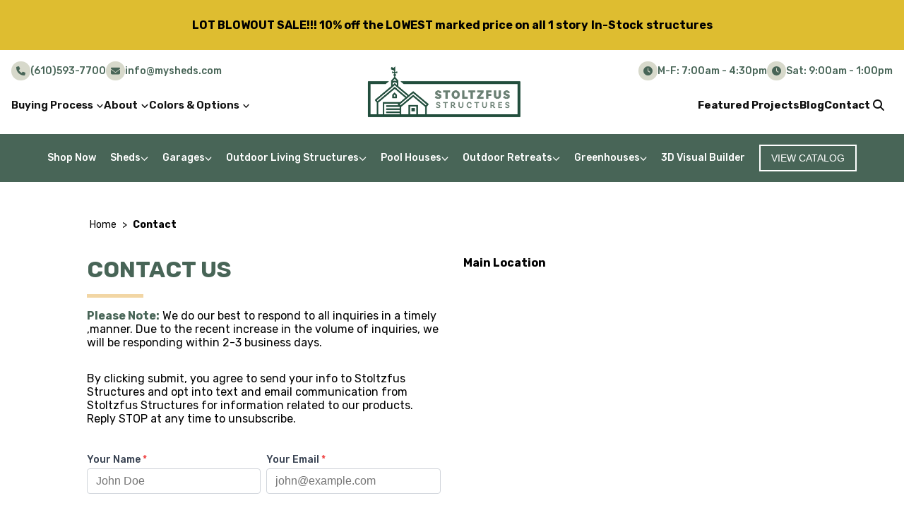

--- FILE ---
content_type: text/html; charset=utf-8
request_url: https://www.mysheds.com/contact?photo-gallery-shed=Ryan%20Hamerski%2016x32&post-id=8853&post-url=https://www.mysheds.com/pool-houses/royal-estate/attachment/ryan-hamerski-16x32
body_size: 21082
content:
<!DOCTYPE html><html lang="en" class="__variable_c2c3d1"><head><meta charSet="utf-8"/><meta name="viewport" content="width=device-width, initial-scale=1, maximum-scale=5, user-scalable=yes"/><link rel="preload" href="/_next/static/media/0a86735c6520d94f-s.p.woff2" as="font" crossorigin="" type="font/woff2"/><link rel="preload" as="image" href="https://www.mysheds.com/wp-content/uploads/2018/10/10x16-A-frame-Shed-250x160.jpg"/><link rel="preload" as="image" href="https://www.mysheds.com/wp-content/uploads/2024/09/output_image1709766328441-copy-2-copy-300x254.jpg"/><link rel="preload" as="image" href="https://www.mysheds.com/wp-content/uploads/2018/08/garden-shed-nav-photo-250x160.jpg"/><link rel="preload" as="image" href="https://www.mysheds.com/wp-content/uploads/2018/06/elite-shed-250x160.jpg"/><link rel="preload" as="image" href="https://www.mysheds.com/wp-content/uploads/2024/03/12x24-A-frame-Garage-250x160.jpg"/><link rel="preload" as="image" href="https://www.mysheds.com/wp-content/uploads/2018/08/14x28-elite-garage-250x160.jpg"/><link rel="preload" as="image" href="https://www.mysheds.com/wp-content/uploads/2025/04/Sherry-Costello-24x28-1-250x160.png"/><link rel="preload" as="image" href="https://www.mysheds.com/wp-content/uploads/2024/03/Timber-Frame-Garage-250x160.png"/><link rel="preload" as="image" href="https://www.mysheds.com/wp-content/uploads/2018/10/14x20-Vinyl-Hampton-Pavilion-250x160.jpg"/><link rel="preload" as="image" href="https://www.mysheds.com/wp-content/uploads/2018/08/12x16-Wood-Artisan-Pergola-2-250x160.jpg"/><link rel="stylesheet" href="/_next/static/css/131caa9ffc2902b4.css" data-precedence="next"/><link rel="preload" as="script" fetchPriority="low" href="/_next/static/chunks/webpack-734ffde5325fbd22.js"/><script src="/_next/static/chunks/4bd1b696-ef92e570957c4b76.js" async=""></script><script src="/_next/static/chunks/684-1a61987587326a96.js" async=""></script><script src="/_next/static/chunks/main-app-0503eaf0bf81171b.js" async=""></script><script src="/_next/static/chunks/694-ebf44b7973014748.js" async=""></script><script src="/_next/static/chunks/773-8e933c9b96d56eca.js" async=""></script><script src="/_next/static/chunks/app/contact/page-36545eadbe89b6c5.js" async=""></script><script src="/_next/static/chunks/259-8f8d10f6800d78ba.js" async=""></script><script src="/_next/static/chunks/app/contact/layout-e1b1b963d9a24111.js" async=""></script><script src="/_next/static/chunks/870fdd6f-33b7c52e7313b037.js" async=""></script><script src="/_next/static/chunks/53c13509-ed0007df5a7407b2.js" async=""></script><script src="/_next/static/chunks/81-c448607ff4126142.js" async=""></script><script src="/_next/static/chunks/617-b417074f7b008330.js" async=""></script><script src="/_next/static/chunks/app/layout-99a6be3e376a6e60.js" async=""></script><link rel="preload" href="https://www.googletagmanager.com/gtag/js?id=G-Z3JL4D3LL4" as="script"/><link rel="preload" as="image" href="https://www.mysheds.com/wp-content/uploads/2024/03/Gazebo_500x320-250x160.jpg"/><link rel="preload" as="image" href="https://www.mysheds.com/wp-content/uploads/2025/02/IMG_0018_1-1-600x480-1-250x160.jpg"/><link rel="preload" as="image" href="https://www.mysheds.com/wp-content/uploads/2021/03/tKNyvnNA-250x160.jpeg"/><link rel="preload" as="image" href="https://www.mysheds.com/wp-content/uploads/2018/06/colonial-poolhouse-250x160.jpg"/><link rel="preload" as="image" href="https://www.mysheds.com/wp-content/uploads/2018/06/grand-manor-poolhouse-250x160.jpg"/><link rel="preload" as="image" href="https://www.mysheds.com/wp-content/uploads/2024/05/12x24-Lux-Lounge-Villa-250x160.png"/><link rel="preload" as="image" href="https://www.mysheds.com/wp-content/uploads/2020/03/Scott-Boutin-14x24-Colonial-250x160.jpg"/><link rel="preload" as="image" href="https://www.mysheds.com/wp-content/uploads/2018/06/royal-retreat-poolhouse-250x160.jpg"/><link rel="preload" as="image" href="https://www.mysheds.com/wp-content/uploads/2024/05/12x16-Home-Office-250x160.png"/><link rel="preload" as="image" href="https://www.mysheds.com/wp-content/uploads/2018/06/she-shed-250x160.jpg"/><link rel="preload" as="image" href="https://www.mysheds.com/wp-content/uploads/2018/06/man-cave-250x160.jpg"/><link rel="preload" as="image" href="https://www.mysheds.com/wp-content/uploads/2018/06/sunroom-250x160.jpg"/><link rel="preload" as="image" href="https://www.mysheds.com/wp-content/uploads/2024/10/saunas-slide-1-250x160.jpg"/><link rel="preload" as="image" href="https://www.mysheds.com/wp-content/uploads/2025/05/13-GymWood-03-2.jpg"/><link rel="preload" as="image" href="https://www.mysheds.com/wp-content/uploads/2018/06/star-gazer-250x160.jpg"/><link rel="preload" as="image" href="https://www.mysheds.com/wp-content/uploads/2024/08/14-x-26-Golf-Shed-250x160.jpeg"/><link rel="preload" as="image" href="https://www.mysheds.com/wp-content/uploads/2018/07/12x24-Dog-Kennel-250x160.jpg"/><link rel="preload" as="image" href="https://www.mysheds.com/wp-content/uploads/2018/10/deer-stand-250x160.jpg"/><link rel="preload" as="image" href="https://cdn.sanity.io/images/i6oaj5dk/development/44c65e3c68632070c85f6ff9c833962070829bcc-1440x960.jpg?w=312&amp;h=176&amp;q=100&amp;fm=webp"/><link rel="preload" as="image" href="https://cdn.sanity.io/images/i6oaj5dk/development/8e7b0b5928c8a98e1f897951bc444ab825bb00db-1389x991.png?w=312&amp;h=176&amp;q=100&amp;fm=webp"/><link rel="preload" as="image" href="https://cdn.sanity.io/images/i6oaj5dk/development/cac7b4952bd5978fe156619e80211a87df09236b-1440x960.jpg?w=312&amp;h=176&amp;q=100&amp;fm=webp"/><link rel="preload" as="image" href="https://cdn.sanity.io/images/i6oaj5dk/development/50d76ae5261caff4118f4dffe1651a88c9793160-1428x953.png?w=312&amp;h=176&amp;q=100&amp;fm=webp"/><link rel="preload" as="image" href="https://cdn.sanity.io/images/i6oaj5dk/development/66225cc6198185f269223569308306ddbe9f8485-1440x962.jpg?w=312&amp;h=176&amp;q=100&amp;fm=webp"/><link rel="preload" as="image" href="https://cdn.sanity.io/images/i6oaj5dk/development/1a56d1e600c3c45f99f7dfa8064f77c04b927a75-1440x1080.jpg?w=312&amp;h=176&amp;q=100&amp;fm=webp"/><meta name="next-size-adjust" content=""/><link rel="icon" href="/icons/MyShedsIcon.png" sizes="any"/><link rel="dns-prefetch" href="https://cdn.sanity.io"/><link rel="preconnect" href="https://cdn.sanity.io" crossorigin=""/><meta name="theme-color" media="(prefers-color-scheme: light)" content="#486557"/><meta name="theme-color" media="(prefers-color-scheme: dark)" content="#486557"/><meta name="color-scheme" content="light"/><title>Contact Us</title><meta name="description" content="Contact Stoltzfus Structures for custom sheds, garages, and outdoor structures. Our team is available at (610) 593-7700 to answer your questions or schedule a consultation."/><meta name="application-name" content="Stoltzfus Structures"/><meta name="generator" content="Next.js"/><meta name="keywords" content="Contact Us,Stoltzfus Structures"/><meta name="creator" content="Stoltzfus Structures"/><meta name="robots" content="index, follow"/><meta name="googlebot" content="index, follow, max-video-preview:10, max-image-preview:large, max-snippet:20"/><link rel="bookmarks" href="https://www.mysheds.com/contact"/><meta name="category" content="Contact"/><meta name="classification" content="Business"/><link rel="canonical" href="https://www.mysheds.com/contact"/><link rel="alternate" type="application/rss+xml" title="Stoltzfus Structures » Feed" href="https://www.mysheds.com/feed"/><meta name="format-detection" content="telephone=no, address=no, email=no"/><meta name="me" content="https://www.mysheds.com"/><meta property="og:title" content="Contact Us | Stoltzfus Structures"/><meta property="og:description" content="Contact Stoltzfus Structures for custom sheds, garages, and outdoor structures. Our team is available at (610) 593-7700 to answer your questions or schedule a consultation."/><meta property="og:url" content="https://www.mysheds.com/contact"/><meta property="og:site_name" content="Stoltzfus Structures"/><meta property="og:locale" content="en_US"/><meta property="og:image" content="https://www.mysheds.com/wp-content/uploads/2018/06/stoltzfus_logo.png"/><meta property="og:image:width" content="220"/><meta property="og:image:height" content="75"/><meta property="og:image:alt" content="Company Logo"/><meta property="og:image:type" content="image/jpeg"/><meta property="og:type" content="website"/><meta name="twitter:card" content="summary_large_image"/><meta name="twitter:title" content="Contact Us"/><meta name="twitter:description" content="Contact Stoltzfus Structures for custom sheds, garages, and outdoor structures. Our team is available at (610) 593-7700 to answer your questions or schedule a consultation."/><meta name="twitter:image" content="https://www.mysheds.com/wp-content/uploads/2018/06/stoltzfus_logo.png"/><meta name="twitter:image:alt" content="Company Logo"/><script src="/_next/static/chunks/polyfills-42372ed130431b0a.js" noModule=""></script><style data-styled="" data-styled-version="6.1.19">:root{--background-white:#ffffff;--background-gray:#42463e;--background-tan:#FFF4E6;--color-green:#486557;--color-green-80:#283830;--color-green-65:#384c40;--color-green-50:#486557;--color-green-30:#688577;--color-green-10:#88a395;--color-gold:#958e09;--color-gold-light:#f2d6a4;--color-grey:#42463e;--color-grey-light:#f7f7f7;--color-grey-accent:#c4cac4;--color-red:#821517;--color-red-80:#99191c;--color-red-60:#b21d1f;--nav-height-desktop:180px;--footer-height-desktop:645px;--nav-height-tablet:146px;--footer-height-tablet:666px;--nav-height-mobile:131px;--footer-height-mobile:719px;--text-color-primary:#464646;--text-color-secondary:white;--nav-height:var(--nav-height-mobile);--footer-height:var(--footer-height-mobile);}/*!sc*/
@media (min-width:768px){:root{--nav-height:var(--nav-height-tablet);--footer-height:var(--footer-height-tablet);}}/*!sc*/
@media (min-width:1024px){:root{--nav-height:241px;--footer-height:var(--footer-height-desktop);}}/*!sc*/
@media (min-width:1406px){:root{--nav-height:var(--nav-height-desktop);}}/*!sc*/
html,body{max-width:100vw;overflow-x:hidden;font-family:'Rubik',sans-serif;}/*!sc*/
body{font-family:var(--font-geist-sans),Arial,Helvetica,sans-serif;background-color:var(--background-white);}/*!sc*/
*{box-sizing:border-box;padding:0;margin:0;}/*!sc*/
a{color:inherit;text-decoration:none;}/*!sc*/
.svg-inline--fa{width:1em!important;height:1em!important;}/*!sc*/
data-styled.g1[id="sc-global-ddtnNu1"]{content:"sc-global-ddtnNu1,"}/*!sc*/
.sVKBf{display:grid;margin:0 auto;width:100%;grid-template-columns:repeat(4,1fr);grid-template-rows:1fr;grid-auto-flow:column;justify-items:center;}/*!sc*/
@media only screen and (min-width:768px){.sVKBf{grid-template-columns:repeat(8,1fr);}}/*!sc*/
@media only screen and (min-width:1024px){.sVKBf{max-width:1440px;width:100%;grid-template-columns:repeat(12,1fr);}}/*!sc*/
data-styled.g2[id="sc-8eea0d9a-0"]{content:"sVKBf,"}/*!sc*/
.lfTajC{grid-column-start:1;grid-column-end:5;}/*!sc*/
@media only screen and (min-width:768px){.lfTajC{grid-column-start:1;grid-column-end:9;}}/*!sc*/
@media only screen and (min-width:1024px){.lfTajC{grid-column-start:1;grid-column-end:13;}}/*!sc*/
data-styled.g3[id="sc-8eea0d9a-1"]{content:"lfTajC,"}/*!sc*/
.emWvvl{width:100%;font-size:32px;font-weight:700;color:var(--color-green);justify-self:start;white-space:nowrap;padding:0 1.25rem;text-transform:uppercase;}/*!sc*/
.emWvvl:after{content:"";display:block;width:5rem;height:5px;background-color:#f2d6a4;margin:1rem 0 0;}/*!sc*/
@media (min-width:768px){.emWvvl{padding:unset;}}/*!sc*/
data-styled.g4[id="sc-8eea0d9a-2"]{content:"emWvvl,"}/*!sc*/
.bKlsFG{top:0;left:0;right:0;position:fixed;overflow:hidden;z-index:9999998;height:115px;}/*!sc*/
@media (min-width:768px){.bKlsFG{height:71px;}}/*!sc*/
data-styled.g18[id="sc-5af04d53-0"]{content:"bKlsFG,"}/*!sc*/
.gpBhGr{padding:0 40px;font-family:inherit;font-weight:400;text-align:center;display:flex;align-items:center;justify-content:center;position:absolute;left:0;right:0;height:115px;will-change:transform,z-index;animation:cFEpBm 10.4s linear infinite,gPRSSR 10.4s steps(1,end) infinite;line-height:1.2em;}/*!sc*/
@media (min-width:768px){.gpBhGr{height:71px;padding:0 10px;}}/*!sc*/
.gpBhGr a{text-decoration:underline;text-decoration-color:currentColor;color:inherit;}/*!sc*/
data-styled.g19[id="sc-5af04d53-1"]{content:"gpBhGr,"}/*!sc*/
.glqUFu{animation:none;}/*!sc*/
data-styled.g21[id="sc-5af04d53-3"]{content:"glqUFu,"}/*!sc*/
@keyframes cFEpBm{0%{transform:translateY(-100%);}5%{transform:translateY(0%);}100%{transform:translateY(0%);}}/*!sc*/
data-styled.g22[id="sc-keyframes-cFEpBm"]{content:"cFEpBm,"}/*!sc*/
@keyframes gPRSSR{0%{z-index:1;}49.999%{z-index:1;}50%{z-index:0;}100%{z-index:0;}}/*!sc*/
data-styled.g23[id="sc-keyframes-gPRSSR"]{content:"gPRSSR,"}/*!sc*/
.cZvLfX{height:115px;}/*!sc*/
@media (min-width:768px){.cZvLfX{height:71px;}}/*!sc*/
data-styled.g24[id="sc-e735e16c-0"]{content:"cZvLfX,"}/*!sc*/
.iuVYmq{color:white;padding:16px 32px;min-width:200px;border:none;border-radius:8px;font-size:16px;font-weight:500;cursor:pointer;transition:background-color 0.2s ease;}/*!sc*/
data-styled.g32[id="sc-cbc4bb3e-0"]{content:"iuVYmq,"}/*!sc*/
.fvfoqv{background-color:var(--color-red);}/*!sc*/
.fvfoqv:hover{background-color:#600000;}/*!sc*/
data-styled.g33[id="sc-cbc4bb3e-1"]{content:"fvfoqv,"}/*!sc*/
.bsZmEn{position:fixed;inset:0;height:100vh;background-color:#42463e;transform:translateY(-100%);visibility:hidden;transition:all 0.3s ease-in-out;z-index:50;overflow:hidden;}/*!sc*/
data-styled.g35[id="sc-2a7ede11-0"]{content:"bsZmEn,"}/*!sc*/
.bYSXYp{height:100%;overflow-y:auto;}/*!sc*/
data-styled.g36[id="sc-2a7ede11-1"]{content:"bYSXYp,"}/*!sc*/
.dXEqNd{position:relative;top:1rem;right:1rem;width:20px;height:20px;background-color:#42463e;border-radius:50%;display:flex;align-items:center;justify-content:center;cursor:pointer;border:1px solid white;float:right;}/*!sc*/
data-styled.g37[id="sc-2a7ede11-2"]{content:"dXEqNd,"}/*!sc*/
.bdRLoJ{width:10px;height:10px;color:white;}/*!sc*/
data-styled.g38[id="sc-2a7ede11-3"]{content:"bdRLoJ,"}/*!sc*/
.dtfaGK{display:flex;flex-direction:column;width:100%;max-width:80rem;margin:0 auto;padding:3rem 1rem 0;list-style:none;}/*!sc*/
data-styled.g39[id="sc-2a7ede11-4"]{content:"dtfaGK,"}/*!sc*/
.deztIn{display:block;padding:1rem 0;color:white;text-align:center;transition:opacity 0.2s;font-size:15px;}/*!sc*/
.deztIn:hover{opacity:0.8;}/*!sc*/
data-styled.g41[id="sc-2a7ede11-6"]{content:"deztIn,"}/*!sc*/
.fETmiG{height:1px;background-color:#53534b;}/*!sc*/
data-styled.g42[id="sc-2a7ede11-7"]{content:"fETmiG,"}/*!sc*/
.kJRKzf{display:none;flex-direction:column;position:relative;background-color:var(--color-green);z-index:10;}/*!sc*/
@media (min-width:1024px){.kJRKzf{display:flex;}}/*!sc*/
data-styled.g43[id="sc-93528a1a-0"]{content:"kJRKzf,"}/*!sc*/
.iuCAqS{display:flex;justify-content:space-between;align-items:center;padding:0 1rem;}/*!sc*/
data-styled.g44[id="sc-93528a1a-1"]{content:"iuCAqS,"}/*!sc*/
.kSqGcd{flex:1;}/*!sc*/
data-styled.g45[id="sc-93528a1a-2"]{content:"kSqGcd,"}/*!sc*/
.jVkbDD{display:flex;flex-direction:row;flex-wrap:wrap;align-items:center;justify-content:center;list-style:none;}/*!sc*/
data-styled.g46[id="sc-93528a1a-3"]{content:"jVkbDD,"}/*!sc*/
.fkHIck{position:relative;padding:25px 10px;}/*!sc*/
.fkHIck:last-child{padding:15px 10px;}/*!sc*/
data-styled.g47[id="sc-93528a1a-4"]{content:"fkHIck,"}/*!sc*/
.eXMLlD{display:flex;align-items:center;color:white;font-size:14px;line-height:14px;font-weight:500;white-space:nowrap;gap:4px;position:relative;transition:opacity 0.2s;}/*!sc*/
.eXMLlD:hover{opacity:0.8;}/*!sc*/
data-styled.g49[id="sc-93528a1a-6"]{content:"eXMLlD,"}/*!sc*/
.cSrObN{display:flex;align-items:center;color:white;transition:opacity 0.2s;white-space:nowrap;gap:4px;position:relative;text-transform:uppercase;font-weight:500;border:2px solid white;padding:10px 15px;font-size:14px;line-height:14px;background-color:var(--color-green);cursor:pointer;}/*!sc*/
.cSrObN:hover{opacity:0.8;}/*!sc*/
data-styled.g50[id="sc-93528a1a-7"]{content:"cSrObN,"}/*!sc*/
.fYVMOh{position:absolute;top:56px;left:50%;transform:translateX(-50%);width:0;height:0;border-left:8px solid transparent;border-right:8px solid transparent;border-bottom:8px solid #42463e;opacity:0;transition:opacity 0.2s;}/*!sc*/
@media (min-width:1406px){.fYVMOh{top:58px;}}/*!sc*/
data-styled.g51[id="sc-93528a1a-8"]{content:"fYVMOh,"}/*!sc*/
.kIPvMx{position:absolute;top:64px;left:0;width:100%;background-color:var(--color-grey);box-shadow:0 4px 6px -1px rgba(0,0,0,0.1);transition:all 0.3s;opacity:0;visibility:hidden;}/*!sc*/
@media (min-width:1406px){.kIPvMx{top:68px;}}/*!sc*/
data-styled.g52[id="sc-93528a1a-9"]{content:"kIPvMx,"}/*!sc*/
.fzvwrQ{display:flex;flex-wrap:wrap;justify-content:center;gap:1.25rem;padding:1.5rem 0;list-style:none;}/*!sc*/
data-styled.g53[id="sc-93528a1a-10"]{content:"fzvwrQ,"}/*!sc*/
.khoczN:hover img{transform:scale(1.1);}/*!sc*/
data-styled.g54[id="sc-93528a1a-11"]{content:"khoczN,"}/*!sc*/
.bFUXNo{overflow:hidden;max-width:156px;max-height:100px;border:2px solid white;box-shadow:5px 5px 20px rgb(0 0 0 / 50%);}/*!sc*/
.sc-93528a1a-11:hover .bFUXNo{border-color:#f2d6a4;}/*!sc*/
data-styled.g55[id="sc-93528a1a-12"]{content:"bFUXNo,"}/*!sc*/
.jRcxQE{width:100%;height:100%;object-fit:cover;transition:transform 0.3s;}/*!sc*/
data-styled.g56[id="sc-93528a1a-13"]{content:"jRcxQE,"}/*!sc*/
.iEfqyd{font-size:14px;width:100%;font-weight:500;color:white;text-align:left;}/*!sc*/
.sc-93528a1a-11:hover .iEfqyd{color:#f2d6a4;}/*!sc*/
data-styled.g57[id="sc-93528a1a-14"]{content:"iEfqyd,"}/*!sc*/
.cmDtfX{display:flex;justify-content:space-between;align-items:center;background-color:#c4cac4;height:60px;padding:0 1rem;}/*!sc*/
@media (min-width:1024px){.cmDtfX{display:none;}}/*!sc*/
data-styled.g58[id="sc-fc0376ab-0"]{content:"cmDtfX,"}/*!sc*/
.kUaXWz{display:flex;font-weight:700;color:white;cursor:pointer;border:none;background-color:transparent;align-items:center;gap:4px;font-size:20px;}/*!sc*/
data-styled.g59[id="sc-fc0376ab-1"]{content:"kUaXWz,"}/*!sc*/
.kagUrj{color:white;text-transform:uppercase;font-size:15px;text-align:center;}/*!sc*/
data-styled.g60[id="sc-fc0376ab-2"]{content:"kagUrj,"}/*!sc*/
.jvOa-dH{display:flex;align-items:center;justify-content:center;height:60px;}/*!sc*/
data-styled.g61[id="sc-fc0376ab-3"]{content:"jvOa-dH,"}/*!sc*/
.cpIqXy{display:flex;width:16px!important;height:16px!important;cursor:pointer;transition:opacity 0.2s;color:white;line-height:1;vertical-align:middle;}/*!sc*/
.cpIqXy:hover{opacity:0.8;}/*!sc*/
data-styled.g62[id="sc-fc0376ab-4"]{content:"cpIqXy,"}/*!sc*/
.ixbNKk{background-color:#d7d9cb;border-radius:9999px;display:flex;align-items:center;justify-content:center;}/*!sc*/
@media (max-width:640px){.ixbNKk{width:40px;height:40px;}}/*!sc*/
@media (min-width:641px){.ixbNKk{width:27px;height:27px;}}/*!sc*/
data-styled.g63[id="sc-307a4591-0"]{content:"ixbNKk,"}/*!sc*/
.fmQSUP{cursor:pointer;width:13px!important;height:13px!important;}/*!sc*/
@media (max-width:640px){.fmQSUP{width:17px!important;height:17px!important;}}/*!sc*/
@media (min-width:641px){.fmQSUP{width:13px!important;height:13px!important;}}/*!sc*/
data-styled.g64[id="sc-307a4591-1"]{content:"fmQSUP,"}/*!sc*/
.bGAlAt{display:flex;width:fit-content;align-items:center;gap:8px;color:var(--color-green);cursor:pointer;}/*!sc*/
.bGAlAt:hover{color:#f2d6a4;}/*!sc*/
.kacekz{display:flex;width:fit-content;align-items:center;gap:8px;color:var(--color-green);}/*!sc*/
data-styled.g65[id="sc-3b296035-0"]{content:"bGAlAt,kacekz,"}/*!sc*/
.kTVBDp{font-size:0.875rem;font-weight:500;}/*!sc*/
@media (max-width:640px){.kTVBDp{display:none;}}/*!sc*/
@media (min-width:641px){.kTVBDp{display:block;}}/*!sc*/
data-styled.g66[id="sc-3b296035-1"]{content:"kTVBDp,"}/*!sc*/
.jzFqHH{display:flex;align-items:center;gap:8px;}/*!sc*/
data-styled.g67[id="sc-3b296035-2"]{content:"jzFqHH,"}/*!sc*/
.ihxuoN{position:relative;z-index:100;}/*!sc*/
.ihxuoN:hover>div{display:block;}/*!sc*/
.ihxuoN:hover>ul{display:block;}/*!sc*/
data-styled.g68[id="sc-f4aab200-0"]{content:"ihxuoN,"}/*!sc*/
.FLAUu{display:flex;align-items:center;font-size:15px;font-weight:600;color:#111;}/*!sc*/
<<<<<<< HEAD =======>>>>>>>development .FLAUu:hover{color:#f2d6a4;}/*!sc*/
data-styled.g69[id="sc-f4aab200-1"]{content:"FLAUu,"}/*!sc*/
.hLVhzB{margin-left:4px;}/*!sc*/
data-styled.g70[id="sc-f4aab200-2"]{content:"hLVhzB,"}/*!sc*/
.kofKOB{position:absolute;width:100%;height:10px;bottom:-10px;display:none;}/*!sc*/
data-styled.g71[id="sc-f4aab200-3"]{content:"kofKOB,"}/*!sc*/
.sdLLl{position:absolute;display:none;background-color:#42463e;box-shadow:0 4px 6px -1px rgb(0 0 0 / 0.1);color:white;text-align:center;width:180px;left:50%;transform:translateX(-50%);top:calc(100% + 10px);list-style:none;}/*!sc*/
data-styled.g72[id="sc-f4aab200-4"]{content:"sdLLl,"}/*!sc*/
.fQdvqj{border-bottom:1px solid #111;padding:11px 14px;cursor:pointer;}/*!sc*/
.fQdvqj:hover{background-color:#821517;}/*!sc*/
data-styled.g73[id="sc-f4aab200-5"]{content:"fQdvqj,"}/*!sc*/
.jGWfIx{display:flex;flex-direction:column;width:100%;background-color:white;}/*!sc*/
data-styled.g74[id="sc-a14c7028-0"]{content:"jGWfIx,"}/*!sc*/
.dIoimh{display:flex;width:100%;justify-content:space-between;margin:0 auto;padding:1rem 1rem;align-items:center;max-width:1280px;}/*!sc*/
data-styled.g75[id="sc-a14c7028-1"]{content:"dIoimh,"}/*!sc*/
.bsglgu{display:flex;align-items:center;width:138px;}/*!sc*/
@media (min-width:768px){.bsglgu{order:2;width:220px;}}/*!sc*/
data-styled.g76[id="sc-a14c7028-2"]{content:"bsglgu,"}/*!sc*/
.cyrwRo{display:flex;width:100%;height:47px;}/*!sc*/
@media (min-width:1024px){.cyrwRo{height:75px;}}/*!sc*/
data-styled.g77[id="sc-a14c7028-3"]{content:"cyrwRo,"}/*!sc*/
.iaPYqT div:first-child{display:flex;gap:0.25rem;}/*!sc*/
@media (max-width:640px){.iaPYqT div:first-child{flex-direction:row;align-items:center;}}/*!sc*/
@media (min-width:641px) and (max-width:1023px){.iaPYqT div:first-child{flex-direction:column;}}/*!sc*/
@media (min-width:1024px){.iaPYqT div:first-child{flex-direction:row;}}/*!sc*/
data-styled.g78[id="sc-a14c7028-4"]{content:"iaPYqT,"}/*!sc*/
.fSldbU{display:none;gap:1rem;padding:1rem 0;z-index:10;list-style:none;}/*!sc*/
@media (min-width:1024px){.fSldbU{display:flex;margin-top:10px;}}/*!sc*/
data-styled.g79[id="sc-a14c7028-5"]{content:"fSldbU,"}/*!sc*/
.kNhFEP{display:none;}/*!sc*/
@media (min-width:768px){.kNhFEP{display:flex;order:3;}}/*!sc*/
@media (min-width:1024px){.kNhFEP{flex-direction:column;}}/*!sc*/
data-styled.g80[id="sc-a14c7028-6"]{content:"kNhFEP,"}/*!sc*/
.iOYPNm{display:flex;gap:0.5rem;}/*!sc*/
@media (min-width:768px) and (max-width:1023px){.iOYPNm{flex-direction:column;}}/*!sc*/
@media (min-width:1024px){.iOYPNm{flex-direction:row;}}/*!sc*/
data-styled.g81[id="sc-a14c7028-7"]{content:"iOYPNm,"}/*!sc*/
.ioapx{display:none;}/*!sc*/
@media (min-width:1024px){.ioapx{display:flex;flex-direction:row;gap:1rem;padding:1rem 0;margin-top:10px;justify-content:flex-end;align-items:center;}}/*!sc*/
data-styled.g82[id="sc-a14c7028-8"]{content:"ioapx,"}/*!sc*/
.lmOtUf{display:flex;align-items:center;font-size:15px;font-weight:700;color:#111;}/*!sc*/
<<<<<<< HEAD =======>>>>>>>development .lmOtUf:hover{color:#f2d6a4;}/*!sc*/
data-styled.g83[id="sc-a14c7028-9"]{content:"lmOtUf,"}/*!sc*/
.gNXhWf{display:flex;align-items:center;font-size:15px;font-weight:700;color:#111;}/*!sc*/
<<<<<<< HEAD =======>>>>>>>development .gNXhWf:hover{color:#f2d6a4;}/*!sc*/
data-styled.g84[id="sc-a14c7028-10"]{content:"gNXhWf,"}/*!sc*/
.geyTEH{padding:0 0.5rem 0 0;min-width:24px;box-sizing:content-box;cursor:pointer;color:#111;}/*!sc*/
.geyTEH:hover{color:#f2d6a4;}/*!sc*/
data-styled.g85[id="sc-a14c7028-11"]{content:"geyTEH,"}/*!sc*/
.nUOQX{font-size:20px;font-weight:500;color:var(--color-grey);text-transform:uppercase;margin-bottom:1rem;padding-bottom:1rem;position:relative;}/*!sc*/
.nUOQX:after{content:"";position:absolute;left:0;bottom:-0.25rem;width:5rem;height:5px;background-color:#f2d6a4;}/*!sc*/
data-styled.g86[id="sc-a33bba4c-0"]{content:"nUOQX,"}/*!sc*/
.cLjaVG{display:flex;flex-direction:column;gap:1.5rem;list-style:none;}/*!sc*/
data-styled.g87[id="sc-a33bba4c-1"]{content:"cLjaVG,"}/*!sc*/
.jtmvrc{display:block;color:var(--color-grey);margin-bottom:0.25rem;text-transform:uppercase;font-weight:700;font-size:14px;}/*!sc*/
data-styled.g88[id="sc-a33bba4c-2"]{content:"jtmvrc,"}/*!sc*/
.ljSAti{color:var(--color-grey);transition:color 0.2s;font-size:14px;}/*!sc*/
data-styled.g89[id="sc-a33bba4c-3"]{content:"ljSAti,"}/*!sc*/
.cmmIzV{color:var(--color-grey);transition:color 0.2s;font-size:14px;}/*!sc*/
data-styled.g90[id="sc-a33bba4c-4"]{content:"cmmIzV,"}/*!sc*/
.kGteDC{background-color:white;}/*!sc*/
data-styled.g91[id="sc-a33bba4c-5"]{content:"kGteDC,"}/*!sc*/
.daqphj{display:flex;width:100%;padding:2rem;grid-column-start:1;grid-column-end:5;justify-content:space-between;gap:2rem;}/*!sc*/
@media (min-width:768px){.daqphj{grid-column-end:9;}}/*!sc*/
@media (min-width:1024px){.daqphj{padding:2rem;grid-column-start:1;grid-column-end:12;}}/*!sc*/
@media (min-width:1220px){.daqphj{padding:2rem 0;grid-column-start:2;grid-column-end:12;}}/*!sc*/
data-styled.g92[id="sc-a33bba4c-6"]{content:"daqphj,"}/*!sc*/
.gkdrFL{display:none;}/*!sc*/
@media (min-width:768px){.gkdrFL{display:block;width:100%;max-width:812px;}}/*!sc*/
data-styled.g94[id="sc-a33bba4c-8"]{content:"gkdrFL,"}/*!sc*/
.fnyTCq{display:flex;justify-content:space-between;}/*!sc*/
data-styled.g95[id="sc-a33bba4c-9"]{content:"fnyTCq,"}/*!sc*/
.jmYwwe{display:grid;grid-template-rows:repeat(4,min-content);grid-auto-flow:column;gap:1rem 2rem;grid-auto-columns:1fr;list-style:none;}/*!sc*/
data-styled.g96[id="sc-a33bba4c-10"]{content:"jmYwwe,"}/*!sc*/
.hAJkFE{color:var(--color-grey);margin-bottom:0.25rem;text-transform:uppercase;font-weight:700;transition:color 0.2s;font-size:14px;}/*!sc*/
data-styled.g97[id="sc-a33bba4c-11"]{content:"hAJkFE,"}/*!sc*/
.ekmRIu{color:var(--color-grey);font-size:0.875rem;transition:color 0.2s;text-transform:uppercase;}/*!sc*/
data-styled.g98[id="sc-a33bba4c-12"]{content:"ekmRIu,"}/*!sc*/
.jjuLTz{color:var(--color-grey);font-size:0.875rem;transition:color 0.2s;text-transform:uppercase;}/*!sc*/
data-styled.g99[id="sc-a33bba4c-13"]{content:"jjuLTz,"}/*!sc*/
.rJMbx{display:flex;flex-direction:column;gap:0.25rem;list-style:none;}/*!sc*/
data-styled.g100[id="sc-a33bba4c-14"]{content:"rJMbx,"}/*!sc*/
.iaQpUZ{display:flex;background-color:var(--color-grey);justify-content:center;align-items:center;padding:2rem;width:100%;color:white;}/*!sc*/
data-styled.g101[id="sc-a33bba4c-15"]{content:"iaQpUZ,"}/*!sc*/
.gCqHWi{display:flex;flex-direction:column;width:fit-content;flex-shrink:0;}/*!sc*/
data-styled.g102[id="sc-a33bba4c-16"]{content:"gCqHWi,"}/*!sc*/
.jXHhmg{display:flex;flex-direction:row;gap:1rem;width:fit-content;white-space:nowrap;padding:0 1rem;}/*!sc*/
data-styled.g103[id="sc-a33bba4c-17"]{content:"jXHhmg,"}/*!sc*/
.czAYvQ{display:flex;flex-direction:row;width:100%;white-space:nowrap;justify-content:center;}/*!sc*/
@media (min-width:768px){.czAYvQ{justify-content:unset;}}/*!sc*/
data-styled.g104[id="sc-a33bba4c-18"]{content:"czAYvQ,"}/*!sc*/
.honmqT{display:flex;flex-direction:row;gap:1rem;width:fit-content;white-space:nowrap;}/*!sc*/
.honmqT:hover{color:var(--color-secondary);}/*!sc*/
data-styled.g105[id="sc-a33bba4c-19"]{content:"honmqT,"}/*!sc*/
.iMrkoQ{display:flex;align-items:center;justify-content:space-between;width:100%;}/*!sc*/
@media (max-width:768px){.iMrkoQ{flex-direction:column;gap:1rem;}.iMrkoQ .sc-a33bba4c-18{width:100%;text-align:center;}.iMrkoQ .sc-a33bba4c-19,.iMrkoQ .sc-a33bba4c-17{width:100%;justify-content:center;}}/*!sc*/
data-styled.g106[id="sc-a33bba4c-20"]{content:"iMrkoQ,"}/*!sc*/
.fGPTpl{color:#ffffff;transition:color 0.3s ease;}/*!sc*/
.fGPTpl:hover{color:var(--color-gold);}/*!sc*/
.fGPTpl svg{width:25px;height:25px;}/*!sc*/
data-styled.g107[id="sc-a33bba4c-21"]{content:"fGPTpl,"}/*!sc*/
.ddvjeX{display:flex;align-items:center;margin:1.25rem 0;font-size:0.875rem;}/*!sc*/
data-styled.g114[id="sc-1140c764-0"]{content:"ddvjeX,"}/*!sc*/
.dWDQAM:not(:first-child)::before{content:">";margin:0 0.5rem;color:#000;}/*!sc*/
data-styled.g115[id="sc-1140c764-1"]{content:"dWDQAM,"}/*!sc*/
.fQjUMT{color:#000;font-weight:400;text-decoration:none;text-transform:capitalize;}/*!sc*/
.fQjUMT:hover{text-decoration:underline;color:#0066cc;}/*!sc*/
.eGswvU{color:#000;font-weight:700;text-decoration:none;text-transform:capitalize;cursor:default;pointer-events:none;}/*!sc*/
data-styled.g116[id="sc-1140c764-2"]{content:"fQjUMT,eGswvU,"}/*!sc*/
.fWVjGh{display:flex;}/*!sc*/
data-styled.g117[id="sc-1140c764-3"]{content:"fWVjGh,"}/*!sc*/
.cukWhz{display:flex;flex-direction:column;align-items:stretch;justify-content:center;width:100%;}/*!sc*/
@media (min-width:768px){.cukWhz{flex-direction:row;flex-wrap:nowrap;align-items:stretch;}}/*!sc*/
data-styled.g180[id="sc-111ed8f1-0"]{content:"cukWhz,"}/*!sc*/
.ckmrjD{display:flex;flex-direction:column;position:relative;align-items:center;padding:2.5rem 5rem;gap:20px;width:100%;flex:1 1 auto;min-height:460px;}/*!sc*/
@media (min-width:768px){.ckmrjD{padding:2.5rem 1.5rem;width:33.33%;min-width:250px;}}/*!sc*/
data-styled.g181[id="sc-111ed8f1-1"]{content:"ckmrjD,"}/*!sc*/
.kORcoH{width:100%;display:flex;flex-direction:column;font-size:20px;font-weight:700;color:#f2d6a4;text-transform:uppercase;text-align:center;}/*!sc*/
.kORcoH:after{display:flex;content:"";width:88px;height:6px;background-color:#f2d6a4;margin:1rem auto 0;}/*!sc*/
data-styled.g182[id="sc-111ed8f1-2"]{content:"kORcoH,"}/*!sc*/
.fNASUU{font-size:1rem;font-weight:400;color:white;text-align:center;line-height:1.75;max-width:330px;}/*!sc*/
data-styled.g183[id="sc-111ed8f1-3"]{content:"fNASUU,"}/*!sc*/
.bWVvGD{display:flex;align-items:center;justify-content:center;margin-bottom:20px;height:184px;}/*!sc*/
data-styled.g184[id="sc-111ed8f1-4"]{content:"bWVvGD,"}/*!sc*/
.btEsJc{padding:2rem 0;background-color:#fff;}/*!sc*/
data-styled.g199[id="sc-6e2feeed-0"]{content:"btEsJc,"}/*!sc*/
.dzLzl{grid-column-start:1;grid-column-end:span 4;justify-self:start;height:fit-content;}/*!sc*/
@media (min-width:768px){.dzLzl{grid-column-start:2;grid-column-end:span 6;}}/*!sc*/
@media (min-width:1024px){.dzLzl{padding:1rem;grid-column-end:span 5;}}/*!sc*/
data-styled.g200[id="sc-6e2feeed-1"]{content:"dzLzl,"}/*!sc*/
.gQKlnF{padding:1rem 1.25rem;}/*!sc*/
.gQKlnF strong{color:var(--color-green);}/*!sc*/
@media (min-width:768px){.gQKlnF{padding:1rem 0;}}/*!sc*/
data-styled.g201[id="sc-6e2feeed-2"]{content:"gQKlnF,"}/*!sc*/
.ffQRpo{display:flex;flex-direction:column;width:100%;height:100%;grid-column-start:1;grid-column-end:span 4;padding:1rem;}/*!sc*/
@media (min-width:768px){.ffQRpo{grid-column-start:3;grid-column-end:span 4;}}/*!sc*/
@media (min-width:1024px){.ffQRpo{grid-column-start:7;grid-column-end:span 5;justify-self:start;}}/*!sc*/
data-styled.g202[id="sc-6e2feeed-3"]{content:"ffQRpo,"}/*!sc*/
.jBqkHd{margin-left:1.25rem;grid-column-start:1;grid-column-end:span 4;justify-self:start;}/*!sc*/
@media (min-width:768px){.jBqkHd{margin-left:0;grid-column-start:2;grid-column-end:span 10;}}/*!sc*/
@media (min-width:1024px){.jBqkHd{margin-left:1.25rem;grid-column-start:2;grid-column-end:span 10;}}/*!sc*/
data-styled.g203[id="sc-6e2feeed-4"]{content:"jBqkHd,"}/*!sc*/
.dLTeKI{width:100%;}/*!sc*/
data-styled.g204[id="sc-5491aa02-0"]{content:"dLTeKI,"}/*!sc*/
.gZZSVS{display:block;font-size:0.875rem;font-weight:500;color:#374151;margin-bottom:0.25rem;}/*!sc*/
data-styled.g205[id="sc-5491aa02-1"]{content:"gZZSVS,"}/*!sc*/
.hAqTAN{color:#ef4444;}/*!sc*/
data-styled.g206[id="sc-5491aa02-2"]{content:"hAqTAN,"}/*!sc*/
.gEanJM{width:100%;padding:0.5rem 0.75rem;border:1px solid #d1d5db;border-radius:4px;font-size:16px;}/*!sc*/
.gEanJM:focus{outline:none;outline:2px solid #3b82f6;outline-offset:1px;}/*!sc*/
data-styled.g207[id="sc-5491aa02-3"]{content:"gEanJM,"}/*!sc*/
.bGqnQW{min-height:35px;margin-top:0.25rem;}/*!sc*/
data-styled.g208[id="sc-5491aa02-4"]{content:"bGqnQW,"}/*!sc*/
.lSmyC{margin-bottom:1rem;}/*!sc*/
data-styled.g210[id="sc-af43b0a3-0"]{content:"lSmyC,"}/*!sc*/
.bhjKmd{display:block;font-size:0.875rem;font-weight:500;color:#374151;margin-bottom:0.25rem;}/*!sc*/
data-styled.g211[id="sc-af43b0a3-1"]{content:"bhjKmd,"}/*!sc*/
.gfNCza{color:#ef4444;}/*!sc*/
data-styled.g212[id="sc-af43b0a3-2"]{content:"gfNCza,"}/*!sc*/
.pERsH{width:100%;padding:0.5rem 0.75rem;border:1px solid #d1d5db;border-radius:4px;background-color:white;font-size:16px;}/*!sc*/
.pERsH:focus{outline:none;outline:2px solid #3b82f6;outline-offset:1px;}/*!sc*/
data-styled.g213[id="sc-af43b0a3-3"]{content:"pERsH,"}/*!sc*/
.ishDWS{min-height:1.5rem;margin-top:0.25rem;}/*!sc*/
data-styled.g215[id="sc-af43b0a3-5"]{content:"ishDWS,"}/*!sc*/
.kOtiei{margin-bottom:0.25rem;}/*!sc*/
data-styled.g216[id="sc-6d2a5239-0"]{content:"kOtiei,"}/*!sc*/
.jrEeFZ{display:block;font-size:0.875rem;font-weight:500;color:#374151;margin-bottom:0.25rem;}/*!sc*/
data-styled.g217[id="sc-6d2a5239-1"]{content:"jrEeFZ,"}/*!sc*/
.gzylaO{color:#ef4444;}/*!sc*/
data-styled.g218[id="sc-6d2a5239-2"]{content:"gzylaO,"}/*!sc*/
.vSRjX{width:100%;resize:none;padding:0.5rem 0.75rem;border:1px solid #d1d5db;border-radius:4px;font-size:16px;}/*!sc*/
.vSRjX:focus{outline:none;outline:2px solid #3b82f6;outline-offset:1px;}/*!sc*/
data-styled.g219[id="sc-6d2a5239-3"]{content:"vSRjX,"}/*!sc*/
.jVuFTC{min-height:1.5rem;margin-top:0.25rem;}/*!sc*/
data-styled.g221[id="sc-6d2a5239-5"]{content:"jVuFTC,"}/*!sc*/
.khwTAi{max-width:42rem;margin:0 auto;padding:1.5rem;background-color:white;}/*!sc*/
@media (min-width:768px){.khwTAi{padding:1.5rem 0;}}/*!sc*/
data-styled.g222[id="sc-db922053-0"]{content:"khwTAi,"}/*!sc*/
.fAcxYt{display:grid;grid-template-columns:1fr;gap:0.5rem;}/*!sc*/
@media (min-width:768px){.fAcxYt{grid-template-columns:1fr 1fr;}}/*!sc*/
data-styled.g223[id="sc-db922053-1"]{content:"fAcxYt,"}/*!sc*/
@media (min-width:768px){.gxXuNi{grid-column:span 2;}}/*!sc*/
data-styled.g224[id="sc-db922053-2"]{content:"gxXuNi,"}/*!sc*/
.kBWsaj{display:grid;grid-template-columns:1fr;gap:0.5rem;}/*!sc*/
@media (min-width:768px){.kBWsaj{grid-template-columns:1fr 1fr;}}/*!sc*/
data-styled.g225[id="sc-db922053-3"]{content:"kBWsaj,"}/*!sc*/
.VqKWX{width:100%;color:white;font-weight:500;border-radius:0.375rem;transition:background-color 150ms ease-in-out;margin-top:1.5rem;}/*!sc*/
.VqKWX:focus{outline:none;outline:2px solid #3b82f6;outline-offset:2px;}/*!sc*/
.VqKWX:disabled{opacity:0.5;}/*!sc*/
data-styled.g226[id="sc-db922053-4"]{content:"VqKWX,"}/*!sc*/
.jDMGae{display:block;font-weight:500;margin-bottom:8px;color:#333;}/*!sc*/
data-styled.g227[id="sc-7cab3416-0"]{content:"jDMGae,"}/*!sc*/
.kQOnMI{margin-bottom:1rem;}/*!sc*/
data-styled.g228[id="sc-7cab3416-1"]{content:"kQOnMI,"}/*!sc*/
.ejPNMM{display:flex;gap:20px;}/*!sc*/
data-styled.g229[id="sc-7cab3416-2"]{content:"ejPNMM,"}/*!sc*/
.gzvtD{display:flex;align-items:center;gap:8px;cursor:pointer;}/*!sc*/
data-styled.g230[id="sc-7cab3416-3"]{content:"gzvtD,"}/*!sc*/
.cEanhu{cursor:pointer;accent-color:var(--color-green);width:16px;height:16px;}/*!sc*/
data-styled.g231[id="sc-7cab3416-4"]{content:"cEanhu,"}/*!sc*/
.hteGpC{min-height:1.5rem;margin-top:0.25rem;}/*!sc*/
data-styled.g233[id="sc-7cab3416-6"]{content:"hteGpC,"}/*!sc*/
.hiTWcX{display:flex;justify-content:center;align-items:center;width:100%;height:100%;background-color:#f5f5f5;}/*!sc*/
.hiTWcX:after{content:"";width:40px;height:40px;border:5px solid #dddddd;border-top-color:var(--color-green);border-radius:50%;animation:spinner 1s ease-in-out infinite;}/*!sc*/
@keyframes spinner{to{transform:rotate(360deg);}}/*!sc*/
data-styled.g236[id="sc-88c9f0f6-0"]{content:"hiTWcX,"}/*!sc*/
.fPhxGG{display:flex;flex-direction:column;width:100%;height:100%;}/*!sc*/
.fPhxGG iframe{width:100%;margin-bottom:1rem;border:none;}/*!sc*/
.fPhxGG strong{margin-bottom:0.5rem;}/*!sc*/
data-styled.g237[id="sc-6a13d870-0"]{content:"fPhxGG,"}/*!sc*/
.gwMsXy{position:relative;width:100%;height:100%;max-height:420px;margin-bottom:20px;aspect-ratio:1/1;}/*!sc*/
data-styled.g238[id="sc-6a13d870-1"]{content:"gwMsXy,"}/*!sc*/
</style><script data-cfasync="false" nonce="88a9b036-8ad6-4afa-990b-0bf06ad9b061">try{(function(w,d){!function(j,k,l,m){if(j.zaraz)console.error("zaraz is loaded twice");else{j[l]=j[l]||{};j[l].executed=[];j.zaraz={deferred:[],listeners:[]};j.zaraz._v="5874";j.zaraz._n="88a9b036-8ad6-4afa-990b-0bf06ad9b061";j.zaraz.q=[];j.zaraz._f=function(n){return async function(){var o=Array.prototype.slice.call(arguments);j.zaraz.q.push({m:n,a:o})}};for(const p of["track","set","debug"])j.zaraz[p]=j.zaraz._f(p);j.zaraz.init=()=>{var q=k.getElementsByTagName(m)[0],r=k.createElement(m),s=k.getElementsByTagName("title")[0];s&&(j[l].t=k.getElementsByTagName("title")[0].text);j[l].x=Math.random();j[l].w=j.screen.width;j[l].h=j.screen.height;j[l].j=j.innerHeight;j[l].e=j.innerWidth;j[l].l=j.location.href;j[l].r=k.referrer;j[l].k=j.screen.colorDepth;j[l].n=k.characterSet;j[l].o=(new Date).getTimezoneOffset();if(j.dataLayer)for(const t of Object.entries(Object.entries(dataLayer).reduce((u,v)=>({...u[1],...v[1]}),{})))zaraz.set(t[0],t[1],{scope:"page"});j[l].q=[];for(;j.zaraz.q.length;){const w=j.zaraz.q.shift();j[l].q.push(w)}r.defer=!0;for(const x of[localStorage,sessionStorage])Object.keys(x||{}).filter(z=>z.startsWith("_zaraz_")).forEach(y=>{try{j[l]["z_"+y.slice(7)]=JSON.parse(x.getItem(y))}catch{j[l]["z_"+y.slice(7)]=x.getItem(y)}});r.referrerPolicy="origin";r.src="/cdn-cgi/zaraz/s.js?z="+btoa(encodeURIComponent(JSON.stringify(j[l])));q.parentNode.insertBefore(r,q)};["complete","interactive"].includes(k.readyState)?zaraz.init():j.addEventListener("DOMContentLoaded",zaraz.init)}}(w,d,"zarazData","script");window.zaraz._p=async d$=>new Promise(ea=>{if(d$){d$.e&&d$.e.forEach(eb=>{try{const ec=d.querySelector("script[nonce]"),ed=ec?.nonce||ec?.getAttribute("nonce"),ee=d.createElement("script");ed&&(ee.nonce=ed);ee.innerHTML=eb;ee.onload=()=>{d.head.removeChild(ee)};d.head.appendChild(ee)}catch(ef){console.error(`Error executing script: ${eb}\n`,ef)}});Promise.allSettled((d$.f||[]).map(eg=>fetch(eg[0],eg[1])))}ea()});zaraz._p({"e":["(function(w,d){})(window,document)"]});})(window,document)}catch(e){throw fetch("/cdn-cgi/zaraz/t"),e;};</script></head><body><noscript><iframe src="https://www.googletagmanager.com/ns.html?id=GTM-TTS9TMB" height="0" width="0" style="display:none;visibility:hidden"></iframe></noscript><noscript><img height="1" width="1" style="display:none" src="https://www.facebook.com/tr?id=867500321467629&amp;ev=PageView&amp;noscript=1" alt="facebook pixel"/></noscript><div class="sc-5af04d53-0 bKlsFG top-banner-wrapper"><div style="background-color:#debd30" class="sc-5af04d53-1 sc-5af04d53-3 gpBhGr glqUFu banner-panel"><p style="margin:0"><strong>LOT BLOWOUT SALE!!! 10% off the LOWEST marked price on all 1 story</strong> <a href="https://www.mysheds.com/shop" target="_blank" rel="noopener noreferrer" style="text-decoration:none"><strong>In-Stock</strong></a> <strong>structures</strong></p></div></div><div class="sc-e735e16c-0 cZvLfX top-banner-spacer"></div><header class="sc-a14c7028-0 jGWfIx"><div class="sc-a14c7028-1 dIoimh"><div class="sc-a14c7028-2 bsglgu"><div class="sc-a14c7028-3 cyrwRo"><a href="https://www.mysheds.com" style="display:flex;width:100%;height:100%"><img alt="logo" loading="lazy" width="220" height="75" decoding="async" data-nimg="1" style="color:transparent;width:100%;height:100%;object-fit:contain" srcSet="/_next/image?url=https%3A%2F%2Fwww.mysheds.com%2Fwp-content%2Fuploads%2F2018%2F06%2Fstoltzfus_logo.png&amp;w=256&amp;q=75 1x, /_next/image?url=https%3A%2F%2Fwww.mysheds.com%2Fwp-content%2Fuploads%2F2018%2F06%2Fstoltzfus_logo.png&amp;w=640&amp;q=75 2x" src="/_next/image?url=https%3A%2F%2Fwww.mysheds.com%2Fwp-content%2Fuploads%2F2018%2F06%2Fstoltzfus_logo.png&amp;w=640&amp;q=75"/></a></div></div><div class="sc-a14c7028-4 iaPYqT"><div><div class="sc-3b296035-0 bGAlAt"><a href="tel:6105937700" class="sc-3b296035-2 jzFqHH"><div class="sc-307a4591-0 ixbNKk"><svg data-prefix="fas" data-icon="phone" class="svg-inline--fa fa-phone fa-sm sc-307a4591-1 fmQSUP" role="img" viewBox="0 0 512 512" aria-hidden="true"><path fill="currentColor" d="M164.9 24.6c-7.7-18.6-28-28.5-47.4-23.2l-88 24C12.1 30.2 0 46 0 64C0 311.4 200.6 512 448 512c18 0 33.8-12.1 38.6-29.5l24-88c5.3-19.4-4.6-39.7-23.2-47.4l-96-40c-16.3-6.8-35.2-2.1-46.3 11.6L304.7 368C234.3 334.7 177.3 277.7 144 207.3L193.3 167c13.7-11.2 18.4-30 11.6-46.3l-40-96z"></path></svg></div><p class="sc-3b296035-1 kTVBDp">(610)593-7700</p></a></div><div class="sc-3b296035-0 bGAlAt"><a href="mailto:info@mysheds.com" class="sc-3b296035-2 jzFqHH"><div class="sc-307a4591-0 ixbNKk"><svg data-prefix="fas" data-icon="envelope" class="svg-inline--fa fa-envelope fa-sm sc-307a4591-1 fmQSUP" role="img" viewBox="0 0 512 512" aria-hidden="true"><path fill="currentColor" d="M48 64C21.5 64 0 85.5 0 112c0 15.1 7.1 29.3 19.2 38.4L236.8 313.6c11.4 8.5 27 8.5 38.4 0L492.8 150.4c12.1-9.1 19.2-23.3 19.2-38.4c0-26.5-21.5-48-48-48L48 64zM0 176L0 384c0 35.3 28.7 64 64 64l384 0c35.3 0 64-28.7 64-64l0-208L294.4 339.2c-22.8 17.1-54 17.1-76.8 0L0 176z"></path></svg></div><p class="sc-3b296035-1 kTVBDp">info@mysheds.com</p></a></div></div><ul class="sc-a14c7028-5 fSldbU"><li class="sc-f4aab200-0 ihxuoN"><a href="#" class="sc-f4aab200-1 FLAUu">Buying Process<svg data-prefix="fas" data-icon="angle-down" class="svg-inline--fa fa-angle-down fa-xs sc-f4aab200-2 hLVhzB" role="img" viewBox="0 0 448 512" aria-hidden="true" style="width:11.25px !important;height:11.25px !important;margin-top:2px"><path fill="currentColor" d="M201.4 374.6c12.5 12.5 32.8 12.5 45.3 0l160-160c12.5-12.5 12.5-32.8 0-45.3s-32.8-12.5-45.3 0L224 306.7 86.6 169.4c-12.5-12.5-32.8-12.5-45.3 0s-12.5 32.8 0 45.3l160 160z"></path></svg></a><div class="sc-f4aab200-3 kofKOB"></div><ul class="sc-f4aab200-4 sdLLl"><li class="sc-f4aab200-5 fQdvqj"><a href="https://www.mysheds.com/buying-process/financing">Financing</a></li><li class="sc-f4aab200-5 fQdvqj"><a href="https://www.mysheds.com/buying-process/shed-removal">Shed Removal</a></li><li class="sc-f4aab200-5 fQdvqj"><a href="https://www.mysheds.com/buying-process/site-prep">Site Prep</a></li><li class="sc-f4aab200-5 fQdvqj"><a href="https://www.mysheds.com/buying-process/delivery">Delivery</a></li><li class="sc-f4aab200-5 fQdvqj"><a href="https://www.mysheds.com/buying-process/build-on-site">Build-On-Site</a></li><li class="sc-f4aab200-5 fQdvqj"><a href="https://www.mysheds.com/buying-process/warranty">Warranty</a></li></ul></li><li class="sc-f4aab200-0 ihxuoN"><a href="#" class="sc-f4aab200-1 FLAUu">About<svg data-prefix="fas" data-icon="angle-down" class="svg-inline--fa fa-angle-down fa-xs sc-f4aab200-2 hLVhzB" role="img" viewBox="0 0 448 512" aria-hidden="true" style="width:11.25px !important;height:11.25px !important;margin-top:2px"><path fill="currentColor" d="M201.4 374.6c12.5 12.5 32.8 12.5 45.3 0l160-160c12.5-12.5 12.5-32.8 0-45.3s-32.8-12.5-45.3 0L224 306.7 86.6 169.4c-12.5-12.5-32.8-12.5-45.3 0s-12.5 32.8 0 45.3l160 160z"></path></svg></a><div class="sc-f4aab200-3 kofKOB"></div><ul class="sc-f4aab200-4 sdLLl"><li class="sc-f4aab200-5 fQdvqj"><a href="https://www.mysheds.com/about/testimonials">Testimonials</a></li><li class="sc-f4aab200-5 fQdvqj"><a href="https://www.mysheds.com/about/mission-statement">Mission Statement</a></li><li class="sc-f4aab200-5 fQdvqj"><a href="https://www.mysheds.com/faq">FAQ</a></li></ul></li><li class="sc-f4aab200-0 ihxuoN"><a href="#" class="sc-f4aab200-1 FLAUu">Colors &amp; Options<svg data-prefix="fas" data-icon="angle-down" class="svg-inline--fa fa-angle-down fa-xs sc-f4aab200-2 hLVhzB" role="img" viewBox="0 0 448 512" aria-hidden="true" style="width:11.25px !important;height:11.25px !important;margin-top:2px"><path fill="currentColor" d="M201.4 374.6c12.5 12.5 32.8 12.5 45.3 0l160-160c12.5-12.5 12.5-32.8 0-45.3s-32.8-12.5-45.3 0L224 306.7 86.6 169.4c-12.5-12.5-32.8-12.5-45.3 0s-12.5 32.8 0 45.3l160 160z"></path></svg></a><div class="sc-f4aab200-3 kofKOB"></div><ul class="sc-f4aab200-4 sdLLl"><li class="sc-f4aab200-5 fQdvqj"><a href="https://www.mysheds.com/paint-colors">Colors</a></li><li class="sc-f4aab200-5 fQdvqj"><a href="https://www.mysheds.com/options">Options</a></li></ul></li></ul></div><div class="sc-a14c7028-6 kNhFEP"><div class="sc-a14c7028-7 iOYPNm"><div class="sc-3b296035-0 kacekz"><div class="sc-307a4591-0 ixbNKk"><svg data-prefix="fas" data-icon="clock" class="svg-inline--fa fa-clock fa-sm sc-307a4591-1 fmQSUP" role="img" viewBox="0 0 512 512" aria-hidden="true"><path fill="currentColor" d="M256 0a256 256 0 1 1 0 512A256 256 0 1 1 256 0zM232 120l0 136c0 8 4 15.5 10.7 20l96 64c11 7.4 25.9 4.4 33.3-6.7s4.4-25.9-6.7-33.3L280 243.2 280 120c0-13.3-10.7-24-24-24s-24 10.7-24 24z"></path></svg></div><p class="sc-3b296035-1 kTVBDp">M-F: 7:00am - 4:30pm</p></div><div class="sc-3b296035-0 kacekz"><div class="sc-307a4591-0 ixbNKk"><svg data-prefix="fas" data-icon="clock" class="svg-inline--fa fa-clock fa-sm sc-307a4591-1 fmQSUP" role="img" viewBox="0 0 512 512" aria-hidden="true"><path fill="currentColor" d="M256 0a256 256 0 1 1 0 512A256 256 0 1 1 256 0zM232 120l0 136c0 8 4 15.5 10.7 20l96 64c11 7.4 25.9 4.4 33.3-6.7s4.4-25.9-6.7-33.3L280 243.2 280 120c0-13.3-10.7-24-24-24s-24 10.7-24 24z"></path></svg></div><p class="sc-3b296035-1 kTVBDp">Sat: 9:00am - 1:00pm</p></div></div><div class="sc-a14c7028-8 ioapx"><a href="https://www.mysheds.com/featured-projects" class="sc-a14c7028-9 lmOtUf">Featured Projects</a><a href="https://www.mysheds.com/blog" class="sc-a14c7028-9 lmOtUf">Blog</a><a href="/contact"><span class="sc-a14c7028-10 gNXhWf">Contact</span></a><svg data-prefix="fas" data-icon="magnifying-glass" class="svg-inline--fa fa-magnifying-glass sc-a14c7028-11 geyTEH" role="img" viewBox="0 0 512 512" aria-hidden="true"><path fill="currentColor" d="M416 208c0 45.9-14.9 88.3-40 122.7L502.6 457.4c12.5 12.5 12.5 32.8 0 45.3s-32.8 12.5-45.3 0L330.7 376c-34.4 25.2-76.8 40-122.7 40C93.1 416 0 322.9 0 208S93.1 0 208 0S416 93.1 416 208zM208 352a144 144 0 1 0 0-288 144 144 0 1 0 0 288z"></path></svg></div></div></div><div class="sc-fc0376ab-0 cmDtfX"><button class="sc-fc0376ab-1 kUaXWz"><p class="sc-fc0376ab-2 kagUrj">Menu</p>☰</button><div class="sc-fc0376ab-3 jvOa-dH"><svg data-prefix="fas" data-icon="magnifying-glass" class="svg-inline--fa fa-magnifying-glass sc-fc0376ab-4 cpIqXy" role="img" viewBox="0 0 512 512" aria-hidden="true"><path fill="currentColor" d="M416 208c0 45.9-14.9 88.3-40 122.7L502.6 457.4c12.5 12.5 12.5 32.8 0 45.3s-32.8 12.5-45.3 0L330.7 376c-34.4 25.2-76.8 40-122.7 40C93.1 416 0 322.9 0 208S93.1 0 208 0S416 93.1 416 208zM208 352a144 144 0 1 0 0-288 144 144 0 1 0 0 288z"></path></svg></div></div><div class="sc-93528a1a-0 kJRKzf"><div class="sc-93528a1a-1 iuCAqS"><nav class="sc-93528a1a-2 kSqGcd"><ul class="sc-93528a1a-3 jVkbDD"><li class="sc-93528a1a-4 fkHIck"><a class="sc-93528a1a-6 eXMLlD" href="https://www.mysheds.com/shop">Shop Now</a></li><li class="sc-93528a1a-4 fkHIck"><a class="sc-93528a1a-6 eXMLlD" href="/sheds">Sheds<svg data-prefix="fas" data-icon="chevron-down" class="svg-inline--fa fa-chevron-down fa-xs " role="img" viewBox="0 0 512 512" aria-hidden="true" style="width:11.25px !important;height:11.25px !important;margin-top:1px"><path fill="currentColor" d="M233.4 406.6c12.5 12.5 32.8 12.5 45.3 0l192-192c12.5-12.5 12.5-32.8 0-45.3s-32.8-12.5-45.3 0L256 338.7 86.6 169.4c-12.5-12.5-32.8-12.5-45.3 0s-12.5 32.8 0 45.3l192 192z"></path></svg></a><div class="sc-93528a1a-8 fYVMOh"></div></li><li class="sc-93528a1a-4 fkHIck"><a class="sc-93528a1a-6 eXMLlD" href="/garages">Garages<svg data-prefix="fas" data-icon="chevron-down" class="svg-inline--fa fa-chevron-down fa-xs " role="img" viewBox="0 0 512 512" aria-hidden="true" style="width:11.25px !important;height:11.25px !important;margin-top:1px"><path fill="currentColor" d="M233.4 406.6c12.5 12.5 32.8 12.5 45.3 0l192-192c12.5-12.5 12.5-32.8 0-45.3s-32.8-12.5-45.3 0L256 338.7 86.6 169.4c-12.5-12.5-32.8-12.5-45.3 0s-12.5 32.8 0 45.3l192 192z"></path></svg></a><div class="sc-93528a1a-8 fYVMOh"></div></li><li class="sc-93528a1a-4 fkHIck"><a class="sc-93528a1a-6 eXMLlD" href="/outdoor-living-structures">Outdoor Living Structures<svg data-prefix="fas" data-icon="chevron-down" class="svg-inline--fa fa-chevron-down fa-xs " role="img" viewBox="0 0 512 512" aria-hidden="true" style="width:11.25px !important;height:11.25px !important;margin-top:1px"><path fill="currentColor" d="M233.4 406.6c12.5 12.5 32.8 12.5 45.3 0l192-192c12.5-12.5 12.5-32.8 0-45.3s-32.8-12.5-45.3 0L256 338.7 86.6 169.4c-12.5-12.5-32.8-12.5-45.3 0s-12.5 32.8 0 45.3l192 192z"></path></svg></a><div class="sc-93528a1a-8 fYVMOh"></div></li><li class="sc-93528a1a-4 fkHIck"><a class="sc-93528a1a-6 eXMLlD" href="/pool-houses">Pool Houses<svg data-prefix="fas" data-icon="chevron-down" class="svg-inline--fa fa-chevron-down fa-xs " role="img" viewBox="0 0 512 512" aria-hidden="true" style="width:11.25px !important;height:11.25px !important;margin-top:1px"><path fill="currentColor" d="M233.4 406.6c12.5 12.5 32.8 12.5 45.3 0l192-192c12.5-12.5 12.5-32.8 0-45.3s-32.8-12.5-45.3 0L256 338.7 86.6 169.4c-12.5-12.5-32.8-12.5-45.3 0s-12.5 32.8 0 45.3l192 192z"></path></svg></a><div class="sc-93528a1a-8 fYVMOh"></div></li><li class="sc-93528a1a-4 fkHIck"><a class="sc-93528a1a-6 eXMLlD" href="/outdoor-retreats">Outdoor Retreats<svg data-prefix="fas" data-icon="chevron-down" class="svg-inline--fa fa-chevron-down fa-xs " role="img" viewBox="0 0 512 512" aria-hidden="true" style="width:11.25px !important;height:11.25px !important;margin-top:1px"><path fill="currentColor" d="M233.4 406.6c12.5 12.5 32.8 12.5 45.3 0l192-192c12.5-12.5 12.5-32.8 0-45.3s-32.8-12.5-45.3 0L256 338.7 86.6 169.4c-12.5-12.5-32.8-12.5-45.3 0s-12.5 32.8 0 45.3l192 192z"></path></svg></a><div class="sc-93528a1a-8 fYVMOh"></div></li><li class="sc-93528a1a-4 fkHIck"><a class="sc-93528a1a-6 eXMLlD" href="/greenhouses">Greenhouses<svg data-prefix="fas" data-icon="chevron-down" class="svg-inline--fa fa-chevron-down fa-xs " role="img" viewBox="0 0 512 512" aria-hidden="true" style="width:11.25px !important;height:11.25px !important;margin-top:1px"><path fill="currentColor" d="M233.4 406.6c12.5 12.5 32.8 12.5 45.3 0l192-192c12.5-12.5 12.5-32.8 0-45.3s-32.8-12.5-45.3 0L256 338.7 86.6 169.4c-12.5-12.5-32.8-12.5-45.3 0s-12.5 32.8 0 45.3l192 192z"></path></svg></a><div class="sc-93528a1a-8 fYVMOh"></div></li><li class="sc-93528a1a-4 fkHIck"><a class="sc-93528a1a-6 eXMLlD" href="https://shedview.mysheds.com/">3D Visual Builder</a></li><li class="sc-93528a1a-4 fkHIck"><a href="https://www.mysheds.com/request-catalog"><button class="sc-93528a1a-7 cSrObN">view catalog</button></a></li></ul></nav></div><div class="sc-93528a1a-9 kIPvMx"><ul class="sc-93528a1a-10 fzvwrQ"><li class="sc-93528a1a-11 khoczN"><a href="/sheds/storage-sheds" style="display:flex;flex-direction:column;gap:15px"><div class="sc-93528a1a-12 bFUXNo"><img src="https://www.mysheds.com/wp-content/uploads/2018/10/10x16-A-frame-Shed-250x160.jpg" alt="10x16 A-frame Shed" class="sc-93528a1a-13 jRcxQE"/></div><span class="sc-93528a1a-14 iEfqyd">Storage</span></a></li><li class="sc-93528a1a-11 khoczN"><a href="/sheds/dormer" style="display:flex;flex-direction:column;gap:15px"><div class="sc-93528a1a-12 bFUXNo"><img src="https://www.mysheds.com/wp-content/uploads/2024/09/output_image1709766328441-copy-2-copy-300x254.jpg" alt="10x16 A-frame Shed" class="sc-93528a1a-13 jRcxQE"/></div><span class="sc-93528a1a-14 iEfqyd">Dormer Sheds</span></a></li><li class="sc-93528a1a-11 khoczN"><a href="/sheds/garden-sheds" style="display:flex;flex-direction:column;gap:15px"><div class="sc-93528a1a-12 bFUXNo"><img src="https://www.mysheds.com/wp-content/uploads/2018/08/garden-shed-nav-photo-250x160.jpg" alt="garden shed nav photo" class="sc-93528a1a-13 jRcxQE"/></div><span class="sc-93528a1a-14 iEfqyd">Garden</span></a></li><li class="sc-93528a1a-11 khoczN"><a href="/sheds/elite-sheds" style="display:flex;flex-direction:column;gap:15px"><div class="sc-93528a1a-12 bFUXNo"><img src="https://www.mysheds.com/wp-content/uploads/2018/06/elite-shed-250x160.jpg" alt="elite-shed" class="sc-93528a1a-13 jRcxQE"/></div><span class="sc-93528a1a-14 iEfqyd">Elite</span></a></li></ul></div><div class="sc-93528a1a-9 kIPvMx"><ul class="sc-93528a1a-10 fzvwrQ"><li class="sc-93528a1a-11 khoczN"><a href="/garages/single-car-garages" style="display:flex;flex-direction:column;gap:15px"><div class="sc-93528a1a-12 bFUXNo"><img src="https://www.mysheds.com/wp-content/uploads/2024/03/12x24-A-frame-Garage-250x160.jpg" alt="12x24 A-frame Garage" class="sc-93528a1a-13 jRcxQE"/></div><span class="sc-93528a1a-14 iEfqyd">Single Car</span></a></li><li class="sc-93528a1a-11 khoczN"><a href="/garages/elite-garages" style="display:flex;flex-direction:column;gap:15px"><div class="sc-93528a1a-12 bFUXNo"><img src="https://www.mysheds.com/wp-content/uploads/2018/08/14x28-elite-garage-250x160.jpg" alt="14x28 elite garage" class="sc-93528a1a-13 jRcxQE"/></div><span class="sc-93528a1a-14 iEfqyd">Elite</span></a></li><li class="sc-93528a1a-11 khoczN"><a href="/garages/double-wide-garages" style="display:flex;flex-direction:column;gap:15px"><div class="sc-93528a1a-12 bFUXNo"><img src="https://www.mysheds.com/wp-content/uploads/2025/04/Sherry-Costello-24x28-1-250x160.png" alt="24&#x27; x 28&#x27; Standard Double Wide" class="sc-93528a1a-13 jRcxQE"/></div><span class="sc-93528a1a-14 iEfqyd">Double Wide</span></a></li><li class="sc-93528a1a-11 khoczN"><a href="/garages/timber-frame-structures" style="display:flex;flex-direction:column;gap:15px"><div class="sc-93528a1a-12 bFUXNo"><img src="https://www.mysheds.com/wp-content/uploads/2024/03/Timber-Frame-Garage-250x160.png" alt="Timber Frame Garage" class="sc-93528a1a-13 jRcxQE"/></div><span class="sc-93528a1a-14 iEfqyd">Timber Frame</span></a></li></ul></div><div class="sc-93528a1a-9 kIPvMx"><ul class="sc-93528a1a-10 fzvwrQ"><li class="sc-93528a1a-11 khoczN"><a href="/outdoor-living-structures/pavilions" style="display:flex;flex-direction:column;gap:15px"><div class="sc-93528a1a-12 bFUXNo"><img src="https://www.mysheds.com/wp-content/uploads/2018/10/14x20-Vinyl-Hampton-Pavilion-250x160.jpg" alt="14x20 Vinyl Hampton Pavilion" class="sc-93528a1a-13 jRcxQE"/></div><span class="sc-93528a1a-14 iEfqyd">Pavilions</span></a></li><li class="sc-93528a1a-11 khoczN"><a href="/outdoor-living-structures/pergolas" style="display:flex;flex-direction:column;gap:15px"><div class="sc-93528a1a-12 bFUXNo"><img src="https://www.mysheds.com/wp-content/uploads/2018/08/12x16-Wood-Artisan-Pergola-2-250x160.jpg" alt="12x16-Wood-Artisan-Pergola-2" class="sc-93528a1a-13 jRcxQE"/></div><span class="sc-93528a1a-14 iEfqyd">Pergolas</span></a></li><li class="sc-93528a1a-11 khoczN"><a href="/outdoor-living-structures/gazebos" style="display:flex;flex-direction:column;gap:15px"><div class="sc-93528a1a-12 bFUXNo"><img src="https://www.mysheds.com/wp-content/uploads/2024/03/Gazebo_500x320-250x160.jpg" alt="Gazebo_500x320" class="sc-93528a1a-13 jRcxQE"/></div><span class="sc-93528a1a-14 iEfqyd">Gazebos</span></a></li><li class="sc-93528a1a-11 khoczN"><a href="/outdoor-living-structures/outdoor-furniture" style="display:flex;flex-direction:column;gap:15px"><div class="sc-93528a1a-12 bFUXNo"><img src="https://www.mysheds.com/wp-content/uploads/2025/02/IMG_0018_1-1-600x480-1-250x160.jpg" alt="IMG_0018_1-1-600x480" class="sc-93528a1a-13 jRcxQE"/></div><span class="sc-93528a1a-14 iEfqyd">Outdoor Furniture</span></a></li><li class="sc-93528a1a-11 khoczN"><a href="/outdoor-living-structures/ez-shade" style="display:flex;flex-direction:column;gap:15px"><div class="sc-93528a1a-12 bFUXNo"><img src="https://www.mysheds.com/wp-content/uploads/2021/03/tKNyvnNA-250x160.jpeg" alt="ezshade" class="sc-93528a1a-13 jRcxQE"/></div><span class="sc-93528a1a-14 iEfqyd">EZ Shade</span></a></li></ul></div><div class="sc-93528a1a-9 kIPvMx"><ul class="sc-93528a1a-10 fzvwrQ"><li class="sc-93528a1a-11 khoczN"><a href="/pool-houses/colonial-style" style="display:flex;flex-direction:column;gap:15px"><div class="sc-93528a1a-12 bFUXNo"><img src="https://www.mysheds.com/wp-content/uploads/2018/06/colonial-poolhouse-250x160.jpg" alt="colonial-poolhouse" class="sc-93528a1a-13 jRcxQE"/></div><span class="sc-93528a1a-14 iEfqyd">Colonial Style</span></a></li><li class="sc-93528a1a-11 khoczN"><a href="/pool-houses/grand-manor" style="display:flex;flex-direction:column;gap:15px"><div class="sc-93528a1a-12 bFUXNo"><img src="https://www.mysheds.com/wp-content/uploads/2018/06/grand-manor-poolhouse-250x160.jpg" alt="grand-manor-poolhouse" class="sc-93528a1a-13 jRcxQE"/></div><span class="sc-93528a1a-14 iEfqyd">Grand Manor</span></a></li><li class="sc-93528a1a-11 khoczN"><a href="/pool-houses/lux-lounge-villa" style="display:flex;flex-direction:column;gap:15px"><div class="sc-93528a1a-12 bFUXNo"><img src="https://www.mysheds.com/wp-content/uploads/2024/05/12x24-Lux-Lounge-Villa-250x160.png" alt="12x24 Lux Lounge Villa" class="sc-93528a1a-13 jRcxQE"/></div><span class="sc-93528a1a-14 iEfqyd">Lux Lounge Villa</span></a></li><li class="sc-93528a1a-11 khoczN"><a href="/pool-houses/royal-estate" style="display:flex;flex-direction:column;gap:15px"><div class="sc-93528a1a-12 bFUXNo"><img src="https://www.mysheds.com/wp-content/uploads/2020/03/Scott-Boutin-14x24-Colonial-250x160.jpg" alt="Scott Boutin 14x24 Colonial" class="sc-93528a1a-13 jRcxQE"/></div><span class="sc-93528a1a-14 iEfqyd">Royal Estate</span></a></li><li class="sc-93528a1a-11 khoczN"><a href="/pool-houses/royal-retreat" style="display:flex;flex-direction:column;gap:15px"><div class="sc-93528a1a-12 bFUXNo"><img src="https://www.mysheds.com/wp-content/uploads/2018/06/royal-retreat-poolhouse-250x160.jpg" alt="royal-retreat-poolhouse" class="sc-93528a1a-13 jRcxQE"/></div><span class="sc-93528a1a-14 iEfqyd">Royal Retreat</span></a></li></ul></div><div class="sc-93528a1a-9 kIPvMx"><ul class="sc-93528a1a-10 fzvwrQ"><li class="sc-93528a1a-11 khoczN"><a href="/outdoor-retreats/home-offices" style="display:flex;flex-direction:column;gap:15px"><div class="sc-93528a1a-12 bFUXNo"><img src="https://www.mysheds.com/wp-content/uploads/2024/05/12x16-Home-Office-250x160.png" alt="12x16 Home Office" class="sc-93528a1a-13 jRcxQE"/></div><span class="sc-93528a1a-14 iEfqyd">Home Offices</span></a></li><li class="sc-93528a1a-11 khoczN"><a href="/outdoor-retreats/she-sheds" style="display:flex;flex-direction:column;gap:15px"><div class="sc-93528a1a-12 bFUXNo"><img src="https://www.mysheds.com/wp-content/uploads/2018/06/she-shed-250x160.jpg" alt="she-shed" class="sc-93528a1a-13 jRcxQE"/></div><span class="sc-93528a1a-14 iEfqyd">She Sheds</span></a></li><li class="sc-93528a1a-11 khoczN"><a href="/outdoor-retreats/man-caves" style="display:flex;flex-direction:column;gap:15px"><div class="sc-93528a1a-12 bFUXNo"><img src="https://www.mysheds.com/wp-content/uploads/2018/06/man-cave-250x160.jpg" alt="man-cave" class="sc-93528a1a-13 jRcxQE"/></div><span class="sc-93528a1a-14 iEfqyd">Man Caves</span></a></li><li class="sc-93528a1a-11 khoczN"><a href="/outdoor-retreats/sunrooms" style="display:flex;flex-direction:column;gap:15px"><div class="sc-93528a1a-12 bFUXNo"><img src="https://www.mysheds.com/wp-content/uploads/2018/06/sunroom-250x160.jpg" alt="sunroom" class="sc-93528a1a-13 jRcxQE"/></div><span class="sc-93528a1a-14 iEfqyd">Sunrooms</span></a></li><li class="sc-93528a1a-11 khoczN"><a href="/outdoor-retreats/saunas" style="display:flex;flex-direction:column;gap:15px"><div class="sc-93528a1a-12 bFUXNo"><img src="https://www.mysheds.com/wp-content/uploads/2024/10/saunas-slide-1-250x160.jpg" alt="saunas-slide-1" class="sc-93528a1a-13 jRcxQE"/></div><span class="sc-93528a1a-14 iEfqyd">Saunas</span></a></li><li class="sc-93528a1a-11 khoczN"><a href="/outdoor-retreats/home-gym-shed" style="display:flex;flex-direction:column;gap:15px"><div class="sc-93528a1a-12 bFUXNo"><img src="https://www.mysheds.com/wp-content/uploads/2025/05/13-GymWood-03-2.jpg" alt="12-x-20-Gym-Shed" class="sc-93528a1a-13 jRcxQE"/></div><span class="sc-93528a1a-14 iEfqyd">Home Gym Shed</span></a></li><li class="sc-93528a1a-11 khoczN"><a href="/outdoor-retreats/star-gazer-sheds" style="display:flex;flex-direction:column;gap:15px"><div class="sc-93528a1a-12 bFUXNo"><img src="https://www.mysheds.com/wp-content/uploads/2018/06/star-gazer-250x160.jpg" alt="star-gazer" class="sc-93528a1a-13 jRcxQE"/></div><span class="sc-93528a1a-14 iEfqyd">Star Gazer Sheds</span></a></li><li class="sc-93528a1a-11 khoczN"><a href="/outdoor-retreats/golf-shed" style="display:flex;flex-direction:column;gap:15px"><div class="sc-93528a1a-12 bFUXNo"><img src="https://www.mysheds.com/wp-content/uploads/2024/08/14-x-26-Golf-Shed-250x160.jpeg" alt="14&#x27; x 26&#x27; Golf Shed" class="sc-93528a1a-13 jRcxQE"/></div><span class="sc-93528a1a-14 iEfqyd">Golf Shed</span></a></li><li class="sc-93528a1a-11 khoczN"><a href="/outdoor-retreats/dog-kennels" style="display:flex;flex-direction:column;gap:15px"><div class="sc-93528a1a-12 bFUXNo"><img src="https://www.mysheds.com/wp-content/uploads/2018/07/12x24-Dog-Kennel-250x160.jpg" alt="12x24 Dog Kennel" class="sc-93528a1a-13 jRcxQE"/></div><span class="sc-93528a1a-14 iEfqyd">Dog Kennels</span></a></li><li class="sc-93528a1a-11 khoczN"><a href="/outdoor-retreats/12-point-hunting-blinds" style="display:flex;flex-direction:column;gap:15px"><div class="sc-93528a1a-12 bFUXNo"><img src="https://www.mysheds.com/wp-content/uploads/2018/10/deer-stand-250x160.jpg" alt="deer-stand" class="sc-93528a1a-13 jRcxQE"/></div><span class="sc-93528a1a-14 iEfqyd">Hunting Blinds</span></a></li></ul></div><div class="sc-93528a1a-9 kIPvMx"><ul class="sc-93528a1a-10 fzvwrQ"><li class="sc-93528a1a-11 khoczN"><a style="display:flex;flex-direction:column;gap:15px" href="/greenhouses/double-wide-greenhouses"><div class="sc-93528a1a-12 bFUXNo"><img src="https://cdn.sanity.io/images/i6oaj5dk/development/44c65e3c68632070c85f6ff9c833962070829bcc-1440x960.jpg?w=312&amp;h=176&amp;q=100&amp;fm=webp" alt="138A5168_CRT8" class="sc-93528a1a-13 jRcxQE"/></div><span class="sc-93528a1a-14 iEfqyd">Double Wide</span></a></li><li class="sc-93528a1a-11 khoczN"><a style="display:flex;flex-direction:column;gap:15px" href="/greenhouses/cottage-greenhouse"><div class="sc-93528a1a-12 bFUXNo"><img src="https://cdn.sanity.io/images/i6oaj5dk/development/8e7b0b5928c8a98e1f897951bc444ab825bb00db-1389x991.png?w=312&amp;h=176&amp;q=100&amp;fm=webp" alt="12x20 Cottage Greenhouse Green" class="sc-93528a1a-13 jRcxQE"/></div><span class="sc-93528a1a-14 iEfqyd">Cottage</span></a></li><li class="sc-93528a1a-11 khoczN"><a style="display:flex;flex-direction:column;gap:15px" href="/greenhouses/octagon-cedar-greenhouse"><div class="sc-93528a1a-12 bFUXNo"><img src="https://cdn.sanity.io/images/i6oaj5dk/development/cac7b4952bd5978fe156619e80211a87df09236b-1440x960.jpg?w=312&amp;h=176&amp;q=100&amp;fm=webp" alt="Octagon Green House" class="sc-93528a1a-13 jRcxQE"/></div><span class="sc-93528a1a-14 iEfqyd">Octagon Cedar</span></a></li><li class="sc-93528a1a-11 khoczN"><a style="display:flex;flex-direction:column;gap:15px" href="/greenhouses/a-frame-greenhouses"><div class="sc-93528a1a-12 bFUXNo"><img src="https://cdn.sanity.io/images/i6oaj5dk/development/50d76ae5261caff4118f4dffe1651a88c9793160-1428x953.png?w=312&amp;h=176&amp;q=100&amp;fm=webp" alt="10x16 Greenhouse" class="sc-93528a1a-13 jRcxQE"/></div><span class="sc-93528a1a-14 iEfqyd">A-Frame Greenhouses</span></a></li><li class="sc-93528a1a-11 khoczN"><a style="display:flex;flex-direction:column;gap:15px" href="/greenhouses/garden-greenhouse"><div class="sc-93528a1a-12 bFUXNo"><img src="https://cdn.sanity.io/images/i6oaj5dk/development/66225cc6198185f269223569308306ddbe9f8485-1440x962.jpg?w=312&amp;h=176&amp;q=100&amp;fm=webp" alt="Garden Greenhouse" class="sc-93528a1a-13 jRcxQE"/></div><span class="sc-93528a1a-14 iEfqyd">Garden</span></a></li><li class="sc-93528a1a-11 khoczN"><a style="display:flex;flex-direction:column;gap:15px" href="/greenhouses/lean-to-greenhouses"><div class="sc-93528a1a-12 bFUXNo"><img src="https://cdn.sanity.io/images/i6oaj5dk/development/1a56d1e600c3c45f99f7dfa8064f77c04b927a75-1440x1080.jpg?w=312&amp;h=176&amp;q=100&amp;fm=webp" alt="8x12 Fairhaven School" class="sc-93528a1a-13 jRcxQE"/></div><span class="sc-93528a1a-14 iEfqyd">Lean to</span></a></li></ul></div></div></header><div class="sc-2a7ede11-0 bsZmEn"><nav class="sc-2a7ede11-1 bYSXYp"><div class="sc-2a7ede11-2 dXEqNd"><svg data-prefix="fas" data-icon="xmark" class="svg-inline--fa fa-xmark sc-2a7ede11-3 bdRLoJ" role="img" viewBox="0 0 384 512" aria-hidden="true"><path fill="currentColor" d="M342.6 150.6c12.5-12.5 12.5-32.8 0-45.3s-32.8-12.5-45.3 0L192 210.7 86.6 105.4c-12.5-12.5-32.8-12.5-45.3 0s-12.5 32.8 0 45.3L146.7 256 41.4 361.4c-12.5 12.5-12.5 32.8 0 45.3s32.8 12.5 45.3 0L192 301.3 297.4 406.6c12.5 12.5 32.8 12.5 45.3 0s12.5-32.8 0-45.3L237.3 256 342.6 150.6z"></path></svg></div><ul class="sc-2a7ede11-4 dtfaGK"><li class="sc-2a7ede11-5 isbceF"><a href="/in-stock" class="sc-2a7ede11-6 deztIn">In-Stock Products</a><div class="sc-2a7ede11-7 fETmiG"></div></li><li class="sc-2a7ede11-5 isbceF"><a href="/featured-projects" class="sc-2a7ede11-6 deztIn">✦ Featured Projects ✦</a><div class="sc-2a7ede11-7 fETmiG"></div></li><li class="sc-2a7ede11-5 isbceF"><a href="/sheds" class="sc-2a7ede11-6 deztIn">Sheds</a><div class="sc-2a7ede11-7 fETmiG"></div></li><li class="sc-2a7ede11-5 isbceF"><a href="/garages" class="sc-2a7ede11-6 deztIn">Garages</a><div class="sc-2a7ede11-7 fETmiG"></div></li><li class="sc-2a7ede11-5 isbceF"><a href="/outdoor-living" class="sc-2a7ede11-6 deztIn">Outdoor Living Structures</a><div class="sc-2a7ede11-7 fETmiG"></div></li><li class="sc-2a7ede11-5 isbceF"><a href="/pool-houses" class="sc-2a7ede11-6 deztIn">Pool Houses</a><div class="sc-2a7ede11-7 fETmiG"></div></li><li class="sc-2a7ede11-5 isbceF"><a href="/outdoor-retreats" class="sc-2a7ede11-6 deztIn">Outdoor Retreats</a><div class="sc-2a7ede11-7 fETmiG"></div></li><li class="sc-2a7ede11-5 isbceF"><a href="/dog-kennels" class="sc-2a7ede11-6 deztIn">Dog Kennels</a><div class="sc-2a7ede11-7 fETmiG"></div></li><li class="sc-2a7ede11-5 isbceF"><a href="/outdoor-furniture" class="sc-2a7ede11-6 deztIn">Outdoor Furniture</a><div class="sc-2a7ede11-7 fETmiG"></div></li><li class="sc-2a7ede11-5 isbceF"><a href="/greenhouses" class="sc-2a7ede11-6 deztIn">Greenhouses</a><div class="sc-2a7ede11-7 fETmiG"></div></li><li class="sc-2a7ede11-5 isbceF"><a href="/about" class="sc-2a7ede11-6 deztIn">About</a><div class="sc-2a7ede11-7 fETmiG"></div></li><li class="sc-2a7ede11-5 isbceF"><a href="/buying-process" class="sc-2a7ede11-6 deztIn">Buying Process</a><div class="sc-2a7ede11-7 fETmiG"></div></li><li class="sc-2a7ede11-5 isbceF"><a href="/faq" class="sc-2a7ede11-6 deztIn">Faq</a><div class="sc-2a7ede11-7 fETmiG"></div></li><li class="sc-2a7ede11-5 isbceF"><a href="/blog" class="sc-2a7ede11-6 deztIn">Blog</a><div class="sc-2a7ede11-7 fETmiG"></div></li><li class="sc-2a7ede11-5 isbceF"><a href="/photo-gallery" class="sc-2a7ede11-6 deztIn">Photo Gallery</a><div class="sc-2a7ede11-7 fETmiG"></div></li><li class="sc-2a7ede11-5 isbceF"><a href="/paint-colors" class="sc-2a7ede11-6 deztIn">Paint Colors</a><div class="sc-2a7ede11-7 fETmiG"></div></li><li class="sc-2a7ede11-5 isbceF"><a href="/options" class="sc-2a7ede11-6 deztIn">Options</a><div class="sc-2a7ede11-7 fETmiG"></div></li><li class="sc-2a7ede11-5 isbceF"><a href="/contact" class="sc-2a7ede11-6 deztIn">Contact</a></li></ul></nav></div><main style="min-height:calc(100vh - var(--nav-height) - var(--footer-height))"><div class="sc-6e2feeed-0 btEsJc"><div class="sc-8eea0d9a-0 sVKBf"><div class="sc-6e2feeed-4 jBqkHd"><div class="sc-1140c764-3 fWVjGh"><div aria-label="Breadcrumb" itemScope="" itemType="https://schema.org/BreadcrumbList" class="sc-1140c764-0 ddvjeX"><div itemProp="itemListElement" itemScope="" itemType="https://schema.org/ListItem" class="sc-1140c764-1 dWDQAM"><a itemProp="item" href="/" class="sc-1140c764-2 fQjUMT"><span itemProp="name">Home</span></a><meta itemProp="position" content="1"/></div><div itemProp="itemListElement" itemScope="" itemType="https://schema.org/ListItem" class="sc-1140c764-1 dWDQAM"><a aria-current="page" itemProp="item" href="/contact" class="sc-1140c764-2 eGswvU"><span itemProp="name">Contact</span></a><meta itemProp="position" content="2"/></div></div></div></div><script type="application/ld+json">{"@context":"https://schema.org","@type":"Organization","name":"Stoltzfus Structures","logo":"https://cdn.sanity.io/images/i6oaj5dk/development/5ba514e6d2b225fd2ff4772bbc4b9658b43e7f85-1500x510.webp","url":"https://mysheds.com","sameAs":["https://www.facebook.com/mysheds","https://www.instagram.com/stoltzfusstructuresllc/","https://www.tiktok.com/@stoltzfus.structu","https://www.pinterest.com/stoltzstructure/","https://www.youtube.com/@StoltzfusStructures"],"contactPoint":{"@type":"ContactPoint","telephone":"(610) 593-7700","contactType":"customer service"},"address":{"@type":"PostalAddress","streetAddress":"5075 Lower Valley Road","addressLocality":"Atglen","addressRegion":"PA","postalCode":"19310","addressCountry":"US"},"openingHoursSpecification":[{"@type":"OpeningHoursSpecification","dayOfWeek":["Monday","Tuesday","Wednesday","Thursday","Friday"],"opens":"08:00","closes":"16:30"}]}</script><script type="application/ld+json">{"@context":"https://schema.org","@type":"WebPage","name":"Contact Us","description":"Contact Stoltzfus Structures for custom sheds, garages, and outdoor structures. Our team is available at (610) 593-7700 to answer your questions or schedule a consultation.","image":"https://www.mysheds.com/wp-content/uploads/2018/06/stoltzfus_logo.png","brand":{"@type":"Brand","name":"Stoltzfus Structures"},"manufacturer":{"@type":"Organization","name":"Stoltzfus Structures"},"url":"https://www.mysheds.com/contact","category":"Contact"}</script><script type="application/ld+json">{"@context":"https://schema.org","@type":"BreadcrumbList","itemListElement":[{"@type":"ListItem","position":1,"name":"Home","item":"https://www.mysheds.com"},{"@type":"ListItem","position":2,"name":"Contact","item":"https://www.mysheds.com/contact"}]}</script><div class="sc-6e2feeed-1 dzLzl"><h1 class="sc-8eea0d9a-2 emWvvl">Contact Us</h1><h2 style="display:none">Get in Touch</h2><div class="sc-6e2feeed-2 gQKlnF"><strong>Please Note:</strong> We do our best to respond to all inquiries in a timely ,manner. Due to the recent increase in the volume of inquiries, we will be responding within 2-3 business days.</div><div class="sc-6e2feeed-2 gQKlnF">By clicking submit, you agree to send your info to Stoltzfus Structures and opt into text and email communication from Stoltzfus Structures for information related to our products. Reply STOP at any time to unsubscribe.</div><div class="sc-db922053-0 khwTAi"><form noValidate=""><div class="sc-db922053-1 fAcxYt"><input type="hidden" name="post-url" value=""/><input type="hidden" name="gclid" value=""/><input type="hidden" name="utmParams" value=""/><div class="sc-5491aa02-0 dLTeKI"><label for="name" class="sc-5491aa02-1 gZZSVS">Your Name<!-- --> <span class="sc-5491aa02-2 hAqTAN">*</span></label><input id="name" type="text" placeholder="John Doe" class="sc-5491aa02-3 gEanJM" name="name"/><div class="sc-5491aa02-4 bGqnQW"></div></div><div class="sc-5491aa02-0 dLTeKI"><label for="email" class="sc-5491aa02-1 gZZSVS">Your Email<!-- --> <span class="sc-5491aa02-2 hAqTAN">*</span></label><input id="email" type="email" placeholder="john@example.com" class="sc-5491aa02-3 gEanJM" name="email"/><div class="sc-5491aa02-4 bGqnQW"></div></div><div class="sc-5491aa02-0 dLTeKI"><label for="phone" class="sc-5491aa02-1 gZZSVS">Phone<!-- --> <span class="sc-5491aa02-2 hAqTAN">*</span></label><input id="phone" type="text" placeholder="(555) 123-4567" class="sc-5491aa02-3 gEanJM" name="phone"/><div class="sc-5491aa02-4 bGqnQW"></div></div><div class="sc-db922053-2 gxXuNi"><div class="sc-7cab3416-1 kQOnMI"><label class="sc-7cab3416-0 jDMGae">Do we have permission to text you at this number?<span style="color:red"> *</span></label><div class="sc-7cab3416-2 ejPNMM"><label class="sc-7cab3416-3 gzvtD"><input type="radio" class="sc-7cab3416-4 cEanhu" name="textPermission" value="yes"/>Yes</label><label class="sc-7cab3416-3 gzvtD"><input type="radio" class="sc-7cab3416-4 cEanhu" name="textPermission" value="no"/>No</label></div><div class="sc-7cab3416-6 hteGpC"></div></div></div><div class="sc-db922053-2 gxXuNi"><div class="sc-5491aa02-0 dLTeKI"><label for="address" class="sc-5491aa02-1 gZZSVS">Your Address<!-- --> <span class="sc-5491aa02-2 hAqTAN">*</span></label><input id="address" type="text" placeholder="123 Main St" class="sc-5491aa02-3 gEanJM" name="address"/><div class="sc-5491aa02-4 bGqnQW"></div></div></div><div class="sc-5491aa02-0 dLTeKI"><label for="city" class="sc-5491aa02-1 gZZSVS">Your City<!-- --> <span class="sc-5491aa02-2 hAqTAN">*</span></label><input id="city" type="text" placeholder="New York" class="sc-5491aa02-3 gEanJM" name="city"/><div class="sc-5491aa02-4 bGqnQW"></div></div><div class="sc-db922053-3 kBWsaj"><div class="sc-5491aa02-0 dLTeKI"><label for="state" class="sc-5491aa02-1 gZZSVS">Your State<!-- --> <span class="sc-5491aa02-2 hAqTAN">*</span></label><input id="state" type="text" placeholder="NY" class="sc-5491aa02-3 gEanJM" name="state"/><div class="sc-5491aa02-4 bGqnQW"></div></div><div class="sc-5491aa02-0 dLTeKI"><label for="zipCode" class="sc-5491aa02-1 gZZSVS">Zip Code<!-- --> <span class="sc-5491aa02-2 hAqTAN">*</span></label><input id="zipCode" type="text" placeholder="12345" class="sc-5491aa02-3 gEanJM" name="zipCode"/><div class="sc-5491aa02-4 bGqnQW"></div></div></div></div><div><div class="sc-af43b0a3-0 lSmyC"><label for="referralSource" class="sc-af43b0a3-1 bhjKmd">How did you hear about us?<!-- --> <span class="sc-af43b0a3-2 gfNCza">*</span></label><select id="referralSource" name="referralSource" class="sc-af43b0a3-3 pERsH"><option value="">Select an option</option><option value="billboard">Billboard</option><option value="craigslist">Craigslist</option><option value="facebook">Facebook</option><option value="google">Google</option><option value="horizon structures">Horizon Structures</option><option value="instagram">Instagram</option><option value="linkedin">LinkedIn</option><option value="tiktok">TikTok</option><option value="word of mouth">Word of Mouth</option><option value="youtube">YouTube</option><option value="other">Other</option></select><div class="sc-af43b0a3-5 ishDWS"></div></div></div><div><div class="sc-6d2a5239-0 kOtiei"><label for="message" class="sc-6d2a5239-1 jrEeFZ">Your Message<!-- --> <span class="sc-6d2a5239-2 gzylaO">*</span></label><textarea id="message" rows="5" placeholder="Please type your message here..." name="message" class="sc-6d2a5239-3 vSRjX"></textarea><div class="sc-6d2a5239-5 jVuFTC"></div></div></div><button type="submit" class="sc-cbc4bb3e-0 sc-cbc4bb3e-1 sc-db922053-4 iuVYmq fvfoqv VqKWX">Submit</button></form></div></div><div class="sc-6e2feeed-3 ffQRpo"><h2 style="display:none">Our Locations</h2><div class="sc-6a13d870-0 fPhxGG"><strong>Main Location</strong><div class="sc-6a13d870-1 gwMsXy"><div class="sc-88c9f0f6-0 hiTWcX"></div><iframe src="https://www.google.com/maps/embed?pb=!1m14!1m8!1m3!1d12234.61339919477!2d-75.961457!3d39.949143!3m2!1i1024!2i768!4f13.1!3m3!1m2!1s0x0%3A0xe507505370b7e961!2sStoltzfus+Structures!5e0!3m2!1sen!2sus!4v1530186612022" width="100%" height="100%" style="opacity:0" title="Main Location"></iframe></div><strong>Second Location</strong><div class="sc-6a13d870-1 gwMsXy"><div class="sc-88c9f0f6-0 hiTWcX"></div><iframe src="https://www.google.com/maps/embed?pb=!1m18!1m12!1m3!1d391.1391451670878!2d-75.9375771595549!3d39.983326683663!2m3!1f0!2f0!3f0!3m2!1i1024!2i768!4f13.1!3m3!1m2!1s0x89c6458906c3449d%3A0xe46d255c72bc9f55!2sStoltzfus%20Structures!5e0!3m2!1sen!2sus!4v1686066820607!5m2!1sen!2sus" width="100%" height="100%" style="opacity:0" title="Second Location"></iframe></div></div></div></div></div><div class="sc-111ed8f1-0 cukWhz"><div style="background-color:var(--color-green-65)" class="sc-111ed8f1-1 ckmrjD"><div><div class="sc-111ed8f1-4 bWVvGD"><img alt="Best Warranty" loading="lazy" width="251" height="185" decoding="async" data-nimg="1" style="color:transparent" srcSet="/_next/image?url=https%3A%2F%2Fwww.mysheds.com%2Fwp-content%2Fuploads%2F2025%2F04%2FSS-Warranty-Graphics_10-year.png&amp;w=256&amp;q=75 1x, /_next/image?url=https%3A%2F%2Fwww.mysheds.com%2Fwp-content%2Fuploads%2F2025%2F04%2FSS-Warranty-Graphics_10-year.png&amp;w=640&amp;q=75 2x" src="/_next/image?url=https%3A%2F%2Fwww.mysheds.com%2Fwp-content%2Fuploads%2F2025%2F04%2FSS-Warranty-Graphics_10-year.png&amp;w=640&amp;q=75"/></div><strong class="sc-111ed8f1-2 kORcoH">Best Warranty</strong></div><p class="sc-111ed8f1-3 fNASUU">We Offer A 10 Year Top to Bottom Limited Warranty Certificate covering our Garden Sheds, Poolhouses, 2-Story Structures, Man Caves, She-Sheds, Home Offices and Sunrooms. We pride ourselves on being the best shed builders in the industry.</p></div><div style="background-color:var(--color-green-80)" class="sc-111ed8f1-1 ckmrjD"><div><div class="sc-111ed8f1-4 bWVvGD"><img alt="Best Online Reviews" loading="lazy" width="184" height="125" decoding="async" data-nimg="1" style="color:transparent" srcSet="/_next/image?url=https%3A%2F%2Fwww.mysheds.com%2Fwp-content%2Fuploads%2F2018%2F06%2Fbest_rating.png&amp;w=256&amp;q=75 1x, /_next/image?url=https%3A%2F%2Fwww.mysheds.com%2Fwp-content%2Fuploads%2F2018%2F06%2Fbest_rating.png&amp;w=384&amp;q=75 2x" src="/_next/image?url=https%3A%2F%2Fwww.mysheds.com%2Fwp-content%2Fuploads%2F2018%2F06%2Fbest_rating.png&amp;w=384&amp;q=75"/></div><strong class="sc-111ed8f1-2 kORcoH">Best Online Reviews</strong></div><p class="sc-111ed8f1-3 fNASUU">Don&#x27;t take our word for it, Google users gave us over 1,000 glowing 5-star reviews. Facebook over 300, 5 star reviews, plus hundreds more submitted directly to us.</p></div></div></main><div class="sc-a33bba4c-5 kGteDC"><div class="sc-8eea0d9a-0 sVKBf"><div class="sc-a33bba4c-6 daqphj"><div class="sc-a33bba4c-8 gkdrFL"><p class="sc-a33bba4c-0 nUOQX">Browse Our Products</p><div class="sc-a33bba4c-9 fnyTCq"><div style="margin-right:10px"><menu class="sc-a33bba4c-10 jmYwwe"><li><a href="https://www.mysheds.com/blog" class="sc-a33bba4c-11 hAJkFE">Blog</a></li><li><a href="https://www.mysheds.com/faq" class="sc-a33bba4c-11 hAJkFE">FAQ</a></li><li><a href="https://www.mysheds.com/?page_id=28" class="sc-a33bba4c-11 hAJkFE">In Stock Sheds</a></li><li><a href="https://www.mysheds.com/sheds" class="sc-a33bba4c-11 hAJkFE">Sheds</a><ul class="sc-a33bba4c-14 rJMbx"><li style="padding:4px 0"><a href="https://www.mysheds.com/sheds/storage-sheds" class="sc-a33bba4c-12 ekmRIu">Storage Sheds</a></li><li style="padding:4px 0"><a href="https://www.mysheds.com/sheds/garden-sheds" class="sc-a33bba4c-12 ekmRIu">Garden Sheds</a></li><li style="padding:4px 0"><a href="https://www.mysheds.com/sheds/elite-sheds" class="sc-a33bba4c-12 ekmRIu">Elite Sheds</a></li></ul></li></menu></div><div style="margin-right:10px"><menu class="sc-a33bba4c-10 jmYwwe"><li><a href="https://www.mysheds.com/garages" class="sc-a33bba4c-11 hAJkFE">Garages</a><ul class="sc-a33bba4c-14 rJMbx"><li style="padding:4px 0"><a href="https://www.mysheds.com/garages/single-car-garages" class="sc-a33bba4c-12 ekmRIu">Single Car Garages</a></li><li style="padding:4px 0"><a href="https://www.mysheds.com/garages/elite-garages" class="sc-a33bba4c-12 ekmRIu">Elite Garages</a></li><li style="padding:4px 0"><a href="https://www.mysheds.com/garages/double-wide-garages" class="sc-a33bba4c-12 ekmRIu">Double Wide Garages</a></li><li style="padding:4px 0"><a href="https://www.mysheds.com/garages/timber-frame-structures" class="sc-a33bba4c-12 ekmRIu">Timber Frame Garages</a></li></ul></li><li><a href="https://www.mysheds.com/outdoor-living-structures" class="sc-a33bba4c-11 hAJkFE">Outdoor Living Structures</a><ul class="sc-a33bba4c-14 rJMbx"><li style="padding:4px 0"><a href="https://www.mysheds.com/outdoor-living-structures/gazebos" class="sc-a33bba4c-12 ekmRIu">Gazebos</a></li><li style="padding:4px 0"><a href="https://www.mysheds.com/outdoor-living-structures/pergolas" class="sc-a33bba4c-12 ekmRIu">Pergolas</a></li><li style="padding:4px 0"><a href="https://www.mysheds.com/outdoor-living-structures/pavilions" class="sc-a33bba4c-12 ekmRIu">Pavilions</a></li></ul></li><li><a href="https://www.mysheds.com/pool-houses" class="sc-a33bba4c-11 hAJkFE">Pool Houses</a><ul class="sc-a33bba4c-14 rJMbx"><li style="padding:4px 0"><a href="https://www.mysheds.com/pool-houses/colonial-style" class="sc-a33bba4c-12 ekmRIu">Colonial Style</a></li><li style="padding:4px 0"><a href="https://www.mysheds.com/pool-houses/grand-manor" class="sc-a33bba4c-12 ekmRIu">Grand Manor</a></li><li style="padding:4px 0"><a href="https://www.mysheds.com/pool-houses/poolside-oasis" class="sc-a33bba4c-12 ekmRIu">Poolside Oasis</a></li><li style="padding:4px 0"><a href="https://www.mysheds.com/pool-houses/royal-retreat" class="sc-a33bba4c-12 ekmRIu">Royal Retreat</a></li></ul></li></menu></div><div style="margin-right:10px"><menu class="sc-a33bba4c-10 jmYwwe"><li><a href="https://www.mysheds.com/outdoor-retreats" class="sc-a33bba4c-11 hAJkFE">Outdoor Retreats</a><ul class="sc-a33bba4c-14 rJMbx"><li style="padding:4px 0"><a href="https://www.mysheds.com/outdoor-retreats/home-offices" class="sc-a33bba4c-12 ekmRIu">Home Offices</a></li><li style="padding:4px 0"><a href="https://www.mysheds.com/outdoor-retreats/sunrooms" class="sc-a33bba4c-12 ekmRIu">Sunrooms</a></li><li style="padding:4px 0"><a href="https://www.mysheds.com/outdoor-retreats/man-caves" class="sc-a33bba4c-12 ekmRIu">Man Caves</a></li><li style="padding:4px 0"><a href="https://www.mysheds.com/outdoor-retreats/she-sheds" class="sc-a33bba4c-12 ekmRIu">She Sheds</a></li><li style="padding:4px 0"><a href="https://www.mysheds.com/outdoor-retreats/star-gazer-sheds" class="sc-a33bba4c-12 ekmRIu">Star Gazer Sheds</a></li><li style="padding:4px 0"><a href="/greenhouses"><span class="sc-a33bba4c-13 jjuLTz">Greenhouses</span></a></li></ul></li><li><a href="https://www.mysheds.com/outdoor-retreats/dog-kennels" class="sc-a33bba4c-11 hAJkFE">Dog Kennels</a></li><li><a href="https://www.mysheds.com/paint-colors" class="sc-a33bba4c-11 hAJkFE">Paint Colors</a></li></menu></div></div></div><div class="sc-a33bba4c-16 gCqHWi"><p class="sc-a33bba4c-0 nUOQX">Get In Touch</p><ul class="sc-a33bba4c-1 cLjaVG"><li><span class="sc-a33bba4c-2 jtmvrc">Where to Find Us</span><p style="color:var(--color-grey);font-size:14px">5075 Lower Valley Rd. (Rte. 372)<br/>Atglen, PA 19310</p><span style="margin-top:0.75rem" class="sc-a33bba4c-2 jtmvrc">Second Location</span><p style="color:var(--color-grey);font-size:14px">3898 W Lincoln Hwy<br/>Parkesburg, PA 19365</p></li><li><span class="sc-a33bba4c-2 jtmvrc">Give Us a Call</span><a href="tel:(610) 593-7700" class="sc-a33bba4c-3 ljSAti">(610) 593-7700</a></li><li><span class="sc-a33bba4c-2 jtmvrc">Email Us</span><a href="mailto:info@mysheds.com" class="sc-a33bba4c-3 ljSAti">info@mysheds.com</a></li><li><span class="sc-a33bba4c-2 jtmvrc">Contact Us</span><a href="/contact"><span class="sc-a33bba4c-4 cmmIzV">Click here to contact us</span></a></li><li><a href="https://goo.gl/182tNu" target="_blank" rel="noopener noreferrer"><img alt="Review Us on Google" loading="lazy" width="108" height="44" decoding="async" data-nimg="1" style="color:transparent;transition:opacity 0.2s" srcSet="/_next/image?url=https%3A%2F%2Fwww.mysheds.com%2Fwp-content%2Fuploads%2F2018%2F06%2Fgoogle-review.png&amp;w=128&amp;q=75 1x, /_next/image?url=https%3A%2F%2Fwww.mysheds.com%2Fwp-content%2Fuploads%2F2018%2F06%2Fgoogle-review.png&amp;w=256&amp;q=75 2x" src="/_next/image?url=https%3A%2F%2Fwww.mysheds.com%2Fwp-content%2Fuploads%2F2018%2F06%2Fgoogle-review.png&amp;w=256&amp;q=75"/></a></li></ul></div></div></div><div class="sc-a33bba4c-15 iaQpUZ"><div class="sc-8eea0d9a-0 sVKBf"><div class="sc-8eea0d9a-1 sc-a33bba4c-20 lfTajC iMrkoQ"><p class="sc-a33bba4c-18 czAYvQ"> © 2025 Stoltzfus Structures.</p><p class="sc-a33bba4c-19 honmqT"><a href="https://www.mysheds.com/privacy-policy">Privacy Policy</a></p><div class="sc-a33bba4c-17 jXHhmg"><a href="https://www.facebook.com/mysheds" target="_blank" rel="noopener noreferrer" aria-label="Facebook" class="sc-a33bba4c-21 fGPTpl"><svg stroke="currentColor" fill="currentColor" stroke-width="0" viewBox="0 0 512 512" height="1em" width="1em" xmlns="http://www.w3.org/2000/svg"><path d="M512 256C512 114.6 397.4 0 256 0S0 114.6 0 256C0 376 82.7 476.8 194.2 504.5V334.2H141.4V256h52.8V222.3c0-87.1 39.4-127.5 125-127.5c16.2 0 44.2 3.2 55.7 6.4V172c-6-.6-16.5-1-29.6-1c-42 0-58.2 15.9-58.2 57.2V256h83.6l-14.4 78.2H287V510.1C413.8 494.8 512 386.9 512 256h0z"></path></svg></a><a href="https://www.instagram.com/stoltzfusstructuresllc/" target="_blank" rel="noopener noreferrer" aria-label="Instagram" class="sc-a33bba4c-21 fGPTpl"><svg stroke="currentColor" fill="currentColor" stroke-width="0" viewBox="0 0 448 512" height="1em" width="1em" xmlns="http://www.w3.org/2000/svg"><path d="M224.1 141c-63.6 0-114.9 51.3-114.9 114.9s51.3 114.9 114.9 114.9S339 319.5 339 255.9 287.7 141 224.1 141zm0 189.6c-41.1 0-74.7-33.5-74.7-74.7s33.5-74.7 74.7-74.7 74.7 33.5 74.7 74.7-33.6 74.7-74.7 74.7zm146.4-194.3c0 14.9-12 26.8-26.8 26.8-14.9 0-26.8-12-26.8-26.8s12-26.8 26.8-26.8 26.8 12 26.8 26.8zm76.1 27.2c-1.7-35.9-9.9-67.7-36.2-93.9-26.2-26.2-58-34.4-93.9-36.2-37-2.1-147.9-2.1-184.9 0-35.8 1.7-67.6 9.9-93.9 36.1s-34.4 58-36.2 93.9c-2.1 37-2.1 147.9 0 184.9 1.7 35.9 9.9 67.7 36.2 93.9s58 34.4 93.9 36.2c37 2.1 147.9 2.1 184.9 0 35.9-1.7 67.7-9.9 93.9-36.2 26.2-26.2 34.4-58 36.2-93.9 2.1-37 2.1-147.8 0-184.8zM398.8 388c-7.8 19.6-22.9 34.7-42.6 42.6-29.5 11.7-99.5 9-132.1 9s-102.7 2.6-132.1-9c-19.6-7.8-34.7-22.9-42.6-42.6-11.7-29.5-9-99.5-9-132.1s-2.6-102.7 9-132.1c7.8-19.6 22.9-34.7 42.6-42.6 29.5-11.7 99.5-9 132.1-9s102.7-2.6 132.1 9c19.6 7.8 34.7 22.9 42.6 42.6 11.7 29.5 9 99.5 9 132.1s2.7 102.7-9 132.1z"></path></svg></a><a href="https://www.tiktok.com/@stoltzfus.structu" target="_blank" rel="noopener noreferrer" aria-label="TikTok" class="sc-a33bba4c-21 fGPTpl"><svg stroke="currentColor" fill="currentColor" stroke-width="0" viewBox="0 0 448 512" height="1em" width="1em" xmlns="http://www.w3.org/2000/svg"><path d="M448,209.91a210.06,210.06,0,0,1-122.77-39.25V349.38A162.55,162.55,0,1,1,185,188.31V278.2a74.62,74.62,0,1,0,52.23,71.18V0l88,0a121.18,121.18,0,0,0,1.86,22.17h0A122.18,122.18,0,0,0,381,102.39a121.43,121.43,0,0,0,67,20.14Z"></path></svg></a><a href="https://www.pinterest.com/stoltzstructure/" target="_blank" rel="noopener noreferrer" aria-label="Pinterest" class="sc-a33bba4c-21 fGPTpl"><svg stroke="currentColor" fill="currentColor" stroke-width="0" viewBox="0 0 496 512" height="1em" width="1em" xmlns="http://www.w3.org/2000/svg"><path d="M496 256c0 137-111 248-248 248-25.6 0-50.2-3.9-73.4-11.1 10.1-16.5 25.2-43.5 30.8-65 3-11.6 15.4-59 15.4-59 8.1 15.4 31.7 28.5 56.8 28.5 74.8 0 128.7-68.8 128.7-154.3 0-81.9-66.9-143.2-152.9-143.2-107 0-163.9 71.8-163.9 150.1 0 36.4 19.4 81.7 50.3 96.1 4.7 2.2 7.2 1.2 8.3-3.3.8-3.4 5-20.3 6.9-28.1.6-2.5.3-4.7-1.7-7.1-10.1-12.5-18.3-35.3-18.3-56.6 0-54.7 41.4-107.6 112-107.6 60.9 0 103.6 41.5 103.6 100.9 0 67.1-33.9 113.6-78 113.6-24.3 0-42.6-20.1-36.7-44.8 7-29.5 20.5-61.3 20.5-82.6 0-19-10.2-34.9-31.4-34.9-24.9 0-44.9 25.7-44.9 60.2 0 22 7.4 36.8 7.4 36.8s-24.5 103.8-29 123.2c-5 21.4-3 51.6-.9 71.2C65.4 450.9 0 361.1 0 256 0 119 111 8 248 8s248 111 248 248z"></path></svg></a><a href="https://www.youtube.com/@StoltzfusStructures" target="_blank" rel="noopener noreferrer" aria-label="YouTube" class="sc-a33bba4c-21 fGPTpl"><svg stroke="currentColor" fill="currentColor" stroke-width="0" viewBox="0 0 576 512" height="1em" width="1em" xmlns="http://www.w3.org/2000/svg"><path d="M549.655 124.083c-6.281-23.65-24.787-42.276-48.284-48.597C458.781 64 288 64 288 64S117.22 64 74.629 75.486c-23.497 6.322-42.003 24.947-48.284 48.597-11.412 42.867-11.412 132.305-11.412 132.305s0 89.438 11.412 132.305c6.281 23.65 24.787 41.5 48.284 47.821C117.22 448 288 448 288 448s170.78 0 213.371-11.486c23.497-6.321 42.003-24.171 48.284-47.821 11.412-42.867 11.412-132.305 11.412-132.305s0-89.438-11.412-132.305zm-317.51 213.508V175.185l142.739 81.205-142.739 81.201z"></path></svg></a></div></div></div></div></div><script src="/_next/static/chunks/webpack-734ffde5325fbd22.js" async=""></script><style data-styled="" data-styled-version="6.1.19">:root{--background-white:#ffffff;--background-gray:#42463e;--background-tan:#FFF4E6;--color-green:#486557;--color-green-80:#283830;--color-green-65:#384c40;--color-green-50:#486557;--color-green-30:#688577;--color-green-10:#88a395;--color-gold:#958e09;--color-gold-light:#f2d6a4;--color-grey:#42463e;--color-grey-light:#f7f7f7;--color-grey-accent:#c4cac4;--color-red:#821517;--color-red-80:#99191c;--color-red-60:#b21d1f;--nav-height-desktop:180px;--footer-height-desktop:645px;--nav-height-tablet:146px;--footer-height-tablet:666px;--nav-height-mobile:131px;--footer-height-mobile:719px;--text-color-primary:#464646;--text-color-secondary:white;--nav-height:var(--nav-height-mobile);--footer-height:var(--footer-height-mobile);}/*!sc*/
@media (min-width:768px){:root{--nav-height:var(--nav-height-tablet);--footer-height:var(--footer-height-tablet);}}/*!sc*/
@media (min-width:1024px){:root{--nav-height:241px;--footer-height:var(--footer-height-desktop);}}/*!sc*/
@media (min-width:1406px){:root{--nav-height:var(--nav-height-desktop);}}/*!sc*/
html,body{max-width:100vw;overflow-x:hidden;font-family:'Rubik',sans-serif;}/*!sc*/
body{font-family:var(--font-geist-sans),Arial,Helvetica,sans-serif;background-color:var(--background-white);}/*!sc*/
*{box-sizing:border-box;padding:0;margin:0;}/*!sc*/
a{color:inherit;text-decoration:none;}/*!sc*/
.svg-inline--fa{width:1em!important;height:1em!important;}/*!sc*/
data-styled.g1[id="sc-global-ddtnNu1"]{content:"sc-global-ddtnNu1,"}/*!sc*/
.sVKBf{display:grid;margin:0 auto;width:100%;grid-template-columns:repeat(4,1fr);grid-template-rows:1fr;grid-auto-flow:column;justify-items:center;}/*!sc*/
@media only screen and (min-width:768px){.sVKBf{grid-template-columns:repeat(8,1fr);}}/*!sc*/
@media only screen and (min-width:1024px){.sVKBf{max-width:1440px;width:100%;grid-template-columns:repeat(12,1fr);}}/*!sc*/
data-styled.g2[id="sc-8eea0d9a-0"]{content:"sVKBf,"}/*!sc*/
.lfTajC{grid-column-start:1;grid-column-end:5;}/*!sc*/
@media only screen and (min-width:768px){.lfTajC{grid-column-start:1;grid-column-end:9;}}/*!sc*/
@media only screen and (min-width:1024px){.lfTajC{grid-column-start:1;grid-column-end:13;}}/*!sc*/
data-styled.g3[id="sc-8eea0d9a-1"]{content:"lfTajC,"}/*!sc*/
.emWvvl{width:100%;font-size:32px;font-weight:700;color:var(--color-green);justify-self:start;white-space:nowrap;padding:0 1.25rem;text-transform:uppercase;}/*!sc*/
.emWvvl:after{content:"";display:block;width:5rem;height:5px;background-color:#f2d6a4;margin:1rem 0 0;}/*!sc*/
@media (min-width:768px){.emWvvl{padding:unset;}}/*!sc*/
data-styled.g4[id="sc-8eea0d9a-2"]{content:"emWvvl,"}/*!sc*/
.bKlsFG{top:0;left:0;right:0;position:fixed;overflow:hidden;z-index:9999998;height:115px;}/*!sc*/
@media (min-width:768px){.bKlsFG{height:71px;}}/*!sc*/
data-styled.g18[id="sc-5af04d53-0"]{content:"bKlsFG,"}/*!sc*/
.gpBhGr{padding:0 40px;font-family:inherit;font-weight:400;text-align:center;display:flex;align-items:center;justify-content:center;position:absolute;left:0;right:0;height:115px;will-change:transform,z-index;animation:cFEpBm 10.4s linear infinite,gPRSSR 10.4s steps(1,end) infinite;line-height:1.2em;}/*!sc*/
@media (min-width:768px){.gpBhGr{height:71px;padding:0 10px;}}/*!sc*/
.gpBhGr a{text-decoration:underline;text-decoration-color:currentColor;color:inherit;}/*!sc*/
data-styled.g19[id="sc-5af04d53-1"]{content:"gpBhGr,"}/*!sc*/
.glqUFu{animation:none;}/*!sc*/
data-styled.g21[id="sc-5af04d53-3"]{content:"glqUFu,"}/*!sc*/
@keyframes cFEpBm{0%{transform:translateY(-100%);}5%{transform:translateY(0%);}100%{transform:translateY(0%);}}/*!sc*/
data-styled.g22[id="sc-keyframes-cFEpBm"]{content:"cFEpBm,"}/*!sc*/
@keyframes gPRSSR{0%{z-index:1;}49.999%{z-index:1;}50%{z-index:0;}100%{z-index:0;}}/*!sc*/
data-styled.g23[id="sc-keyframes-gPRSSR"]{content:"gPRSSR,"}/*!sc*/
.cZvLfX{height:115px;}/*!sc*/
@media (min-width:768px){.cZvLfX{height:71px;}}/*!sc*/
data-styled.g24[id="sc-e735e16c-0"]{content:"cZvLfX,"}/*!sc*/
.iuVYmq{color:white;padding:16px 32px;min-width:200px;border:none;border-radius:8px;font-size:16px;font-weight:500;cursor:pointer;transition:background-color 0.2s ease;}/*!sc*/
data-styled.g32[id="sc-cbc4bb3e-0"]{content:"iuVYmq,"}/*!sc*/
.fvfoqv{background-color:var(--color-red);}/*!sc*/
.fvfoqv:hover{background-color:#600000;}/*!sc*/
data-styled.g33[id="sc-cbc4bb3e-1"]{content:"fvfoqv,"}/*!sc*/
.bsZmEn{position:fixed;inset:0;height:100vh;background-color:#42463e;transform:translateY(-100%);visibility:hidden;transition:all 0.3s ease-in-out;z-index:50;overflow:hidden;}/*!sc*/
data-styled.g35[id="sc-2a7ede11-0"]{content:"bsZmEn,"}/*!sc*/
.bYSXYp{height:100%;overflow-y:auto;}/*!sc*/
data-styled.g36[id="sc-2a7ede11-1"]{content:"bYSXYp,"}/*!sc*/
.dXEqNd{position:relative;top:1rem;right:1rem;width:20px;height:20px;background-color:#42463e;border-radius:50%;display:flex;align-items:center;justify-content:center;cursor:pointer;border:1px solid white;float:right;}/*!sc*/
data-styled.g37[id="sc-2a7ede11-2"]{content:"dXEqNd,"}/*!sc*/
.bdRLoJ{width:10px;height:10px;color:white;}/*!sc*/
data-styled.g38[id="sc-2a7ede11-3"]{content:"bdRLoJ,"}/*!sc*/
.dtfaGK{display:flex;flex-direction:column;width:100%;max-width:80rem;margin:0 auto;padding:3rem 1rem 0;list-style:none;}/*!sc*/
data-styled.g39[id="sc-2a7ede11-4"]{content:"dtfaGK,"}/*!sc*/
.deztIn{display:block;padding:1rem 0;color:white;text-align:center;transition:opacity 0.2s;font-size:15px;}/*!sc*/
.deztIn:hover{opacity:0.8;}/*!sc*/
data-styled.g41[id="sc-2a7ede11-6"]{content:"deztIn,"}/*!sc*/
.fETmiG{height:1px;background-color:#53534b;}/*!sc*/
data-styled.g42[id="sc-2a7ede11-7"]{content:"fETmiG,"}/*!sc*/
.kJRKzf{display:none;flex-direction:column;position:relative;background-color:var(--color-green);z-index:10;}/*!sc*/
@media (min-width:1024px){.kJRKzf{display:flex;}}/*!sc*/
data-styled.g43[id="sc-93528a1a-0"]{content:"kJRKzf,"}/*!sc*/
.iuCAqS{display:flex;justify-content:space-between;align-items:center;padding:0 1rem;}/*!sc*/
data-styled.g44[id="sc-93528a1a-1"]{content:"iuCAqS,"}/*!sc*/
.kSqGcd{flex:1;}/*!sc*/
data-styled.g45[id="sc-93528a1a-2"]{content:"kSqGcd,"}/*!sc*/
.jVkbDD{display:flex;flex-direction:row;flex-wrap:wrap;align-items:center;justify-content:center;list-style:none;}/*!sc*/
data-styled.g46[id="sc-93528a1a-3"]{content:"jVkbDD,"}/*!sc*/
.fkHIck{position:relative;padding:25px 10px;}/*!sc*/
.fkHIck:last-child{padding:15px 10px;}/*!sc*/
data-styled.g47[id="sc-93528a1a-4"]{content:"fkHIck,"}/*!sc*/
.eXMLlD{display:flex;align-items:center;color:white;font-size:14px;line-height:14px;font-weight:500;white-space:nowrap;gap:4px;position:relative;transition:opacity 0.2s;}/*!sc*/
.eXMLlD:hover{opacity:0.8;}/*!sc*/
data-styled.g49[id="sc-93528a1a-6"]{content:"eXMLlD,"}/*!sc*/
.cSrObN{display:flex;align-items:center;color:white;transition:opacity 0.2s;white-space:nowrap;gap:4px;position:relative;text-transform:uppercase;font-weight:500;border:2px solid white;padding:10px 15px;font-size:14px;line-height:14px;background-color:var(--color-green);cursor:pointer;}/*!sc*/
.cSrObN:hover{opacity:0.8;}/*!sc*/
data-styled.g50[id="sc-93528a1a-7"]{content:"cSrObN,"}/*!sc*/
.fYVMOh{position:absolute;top:56px;left:50%;transform:translateX(-50%);width:0;height:0;border-left:8px solid transparent;border-right:8px solid transparent;border-bottom:8px solid #42463e;opacity:0;transition:opacity 0.2s;}/*!sc*/
@media (min-width:1406px){.fYVMOh{top:58px;}}/*!sc*/
data-styled.g51[id="sc-93528a1a-8"]{content:"fYVMOh,"}/*!sc*/
.kIPvMx{position:absolute;top:64px;left:0;width:100%;background-color:var(--color-grey);box-shadow:0 4px 6px -1px rgba(0,0,0,0.1);transition:all 0.3s;opacity:0;visibility:hidden;}/*!sc*/
@media (min-width:1406px){.kIPvMx{top:68px;}}/*!sc*/
data-styled.g52[id="sc-93528a1a-9"]{content:"kIPvMx,"}/*!sc*/
.fzvwrQ{display:flex;flex-wrap:wrap;justify-content:center;gap:1.25rem;padding:1.5rem 0;list-style:none;}/*!sc*/
data-styled.g53[id="sc-93528a1a-10"]{content:"fzvwrQ,"}/*!sc*/
.khoczN:hover img{transform:scale(1.1);}/*!sc*/
data-styled.g54[id="sc-93528a1a-11"]{content:"khoczN,"}/*!sc*/
.bFUXNo{overflow:hidden;max-width:156px;max-height:100px;border:2px solid white;box-shadow:5px 5px 20px rgb(0 0 0 / 50%);}/*!sc*/
.sc-93528a1a-11:hover .bFUXNo{border-color:#f2d6a4;}/*!sc*/
data-styled.g55[id="sc-93528a1a-12"]{content:"bFUXNo,"}/*!sc*/
.jRcxQE{width:100%;height:100%;object-fit:cover;transition:transform 0.3s;}/*!sc*/
data-styled.g56[id="sc-93528a1a-13"]{content:"jRcxQE,"}/*!sc*/
.iEfqyd{font-size:14px;width:100%;font-weight:500;color:white;text-align:left;}/*!sc*/
.sc-93528a1a-11:hover .iEfqyd{color:#f2d6a4;}/*!sc*/
data-styled.g57[id="sc-93528a1a-14"]{content:"iEfqyd,"}/*!sc*/
.cmDtfX{display:flex;justify-content:space-between;align-items:center;background-color:#c4cac4;height:60px;padding:0 1rem;}/*!sc*/
@media (min-width:1024px){.cmDtfX{display:none;}}/*!sc*/
data-styled.g58[id="sc-fc0376ab-0"]{content:"cmDtfX,"}/*!sc*/
.kUaXWz{display:flex;font-weight:700;color:white;cursor:pointer;border:none;background-color:transparent;align-items:center;gap:4px;font-size:20px;}/*!sc*/
data-styled.g59[id="sc-fc0376ab-1"]{content:"kUaXWz,"}/*!sc*/
.kagUrj{color:white;text-transform:uppercase;font-size:15px;text-align:center;}/*!sc*/
data-styled.g60[id="sc-fc0376ab-2"]{content:"kagUrj,"}/*!sc*/
.jvOa-dH{display:flex;align-items:center;justify-content:center;height:60px;}/*!sc*/
data-styled.g61[id="sc-fc0376ab-3"]{content:"jvOa-dH,"}/*!sc*/
.cpIqXy{display:flex;width:16px!important;height:16px!important;cursor:pointer;transition:opacity 0.2s;color:white;line-height:1;vertical-align:middle;}/*!sc*/
.cpIqXy:hover{opacity:0.8;}/*!sc*/
data-styled.g62[id="sc-fc0376ab-4"]{content:"cpIqXy,"}/*!sc*/
.ixbNKk{background-color:#d7d9cb;border-radius:9999px;display:flex;align-items:center;justify-content:center;}/*!sc*/
@media (max-width:640px){.ixbNKk{width:40px;height:40px;}}/*!sc*/
@media (min-width:641px){.ixbNKk{width:27px;height:27px;}}/*!sc*/
data-styled.g63[id="sc-307a4591-0"]{content:"ixbNKk,"}/*!sc*/
.fmQSUP{cursor:pointer;width:13px!important;height:13px!important;}/*!sc*/
@media (max-width:640px){.fmQSUP{width:17px!important;height:17px!important;}}/*!sc*/
@media (min-width:641px){.fmQSUP{width:13px!important;height:13px!important;}}/*!sc*/
data-styled.g64[id="sc-307a4591-1"]{content:"fmQSUP,"}/*!sc*/
.bGAlAt{display:flex;width:fit-content;align-items:center;gap:8px;color:var(--color-green);cursor:pointer;}/*!sc*/
.bGAlAt:hover{color:#f2d6a4;}/*!sc*/
.kacekz{display:flex;width:fit-content;align-items:center;gap:8px;color:var(--color-green);}/*!sc*/
data-styled.g65[id="sc-3b296035-0"]{content:"bGAlAt,kacekz,"}/*!sc*/
.kTVBDp{font-size:0.875rem;font-weight:500;}/*!sc*/
@media (max-width:640px){.kTVBDp{display:none;}}/*!sc*/
@media (min-width:641px){.kTVBDp{display:block;}}/*!sc*/
data-styled.g66[id="sc-3b296035-1"]{content:"kTVBDp,"}/*!sc*/
.jzFqHH{display:flex;align-items:center;gap:8px;}/*!sc*/
data-styled.g67[id="sc-3b296035-2"]{content:"jzFqHH,"}/*!sc*/
.ihxuoN{position:relative;z-index:100;}/*!sc*/
.ihxuoN:hover>div{display:block;}/*!sc*/
.ihxuoN:hover>ul{display:block;}/*!sc*/
data-styled.g68[id="sc-f4aab200-0"]{content:"ihxuoN,"}/*!sc*/
.FLAUu{display:flex;align-items:center;font-size:15px;font-weight:600;color:#111;}/*!sc*/
<<<<<<< HEAD =======>>>>>>>development .FLAUu:hover{color:#f2d6a4;}/*!sc*/
data-styled.g69[id="sc-f4aab200-1"]{content:"FLAUu,"}/*!sc*/
.hLVhzB{margin-left:4px;}/*!sc*/
data-styled.g70[id="sc-f4aab200-2"]{content:"hLVhzB,"}/*!sc*/
.kofKOB{position:absolute;width:100%;height:10px;bottom:-10px;display:none;}/*!sc*/
data-styled.g71[id="sc-f4aab200-3"]{content:"kofKOB,"}/*!sc*/
.sdLLl{position:absolute;display:none;background-color:#42463e;box-shadow:0 4px 6px -1px rgb(0 0 0 / 0.1);color:white;text-align:center;width:180px;left:50%;transform:translateX(-50%);top:calc(100% + 10px);list-style:none;}/*!sc*/
data-styled.g72[id="sc-f4aab200-4"]{content:"sdLLl,"}/*!sc*/
.fQdvqj{border-bottom:1px solid #111;padding:11px 14px;cursor:pointer;}/*!sc*/
.fQdvqj:hover{background-color:#821517;}/*!sc*/
data-styled.g73[id="sc-f4aab200-5"]{content:"fQdvqj,"}/*!sc*/
.jGWfIx{display:flex;flex-direction:column;width:100%;background-color:white;}/*!sc*/
data-styled.g74[id="sc-a14c7028-0"]{content:"jGWfIx,"}/*!sc*/
.dIoimh{display:flex;width:100%;justify-content:space-between;margin:0 auto;padding:1rem 1rem;align-items:center;max-width:1280px;}/*!sc*/
data-styled.g75[id="sc-a14c7028-1"]{content:"dIoimh,"}/*!sc*/
.bsglgu{display:flex;align-items:center;width:138px;}/*!sc*/
@media (min-width:768px){.bsglgu{order:2;width:220px;}}/*!sc*/
data-styled.g76[id="sc-a14c7028-2"]{content:"bsglgu,"}/*!sc*/
.cyrwRo{display:flex;width:100%;height:47px;}/*!sc*/
@media (min-width:1024px){.cyrwRo{height:75px;}}/*!sc*/
data-styled.g77[id="sc-a14c7028-3"]{content:"cyrwRo,"}/*!sc*/
.iaPYqT div:first-child{display:flex;gap:0.25rem;}/*!sc*/
@media (max-width:640px){.iaPYqT div:first-child{flex-direction:row;align-items:center;}}/*!sc*/
@media (min-width:641px) and (max-width:1023px){.iaPYqT div:first-child{flex-direction:column;}}/*!sc*/
@media (min-width:1024px){.iaPYqT div:first-child{flex-direction:row;}}/*!sc*/
data-styled.g78[id="sc-a14c7028-4"]{content:"iaPYqT,"}/*!sc*/
.fSldbU{display:none;gap:1rem;padding:1rem 0;z-index:10;list-style:none;}/*!sc*/
@media (min-width:1024px){.fSldbU{display:flex;margin-top:10px;}}/*!sc*/
data-styled.g79[id="sc-a14c7028-5"]{content:"fSldbU,"}/*!sc*/
.kNhFEP{display:none;}/*!sc*/
@media (min-width:768px){.kNhFEP{display:flex;order:3;}}/*!sc*/
@media (min-width:1024px){.kNhFEP{flex-direction:column;}}/*!sc*/
data-styled.g80[id="sc-a14c7028-6"]{content:"kNhFEP,"}/*!sc*/
.iOYPNm{display:flex;gap:0.5rem;}/*!sc*/
@media (min-width:768px) and (max-width:1023px){.iOYPNm{flex-direction:column;}}/*!sc*/
@media (min-width:1024px){.iOYPNm{flex-direction:row;}}/*!sc*/
data-styled.g81[id="sc-a14c7028-7"]{content:"iOYPNm,"}/*!sc*/
.ioapx{display:none;}/*!sc*/
@media (min-width:1024px){.ioapx{display:flex;flex-direction:row;gap:1rem;padding:1rem 0;margin-top:10px;justify-content:flex-end;align-items:center;}}/*!sc*/
data-styled.g82[id="sc-a14c7028-8"]{content:"ioapx,"}/*!sc*/
.lmOtUf{display:flex;align-items:center;font-size:15px;font-weight:700;color:#111;}/*!sc*/
<<<<<<< HEAD =======>>>>>>>development .lmOtUf:hover{color:#f2d6a4;}/*!sc*/
data-styled.g83[id="sc-a14c7028-9"]{content:"lmOtUf,"}/*!sc*/
.gNXhWf{display:flex;align-items:center;font-size:15px;font-weight:700;color:#111;}/*!sc*/
<<<<<<< HEAD =======>>>>>>>development .gNXhWf:hover{color:#f2d6a4;}/*!sc*/
data-styled.g84[id="sc-a14c7028-10"]{content:"gNXhWf,"}/*!sc*/
.geyTEH{padding:0 0.5rem 0 0;min-width:24px;box-sizing:content-box;cursor:pointer;color:#111;}/*!sc*/
.geyTEH:hover{color:#f2d6a4;}/*!sc*/
data-styled.g85[id="sc-a14c7028-11"]{content:"geyTEH,"}/*!sc*/
.nUOQX{font-size:20px;font-weight:500;color:var(--color-grey);text-transform:uppercase;margin-bottom:1rem;padding-bottom:1rem;position:relative;}/*!sc*/
.nUOQX:after{content:"";position:absolute;left:0;bottom:-0.25rem;width:5rem;height:5px;background-color:#f2d6a4;}/*!sc*/
data-styled.g86[id="sc-a33bba4c-0"]{content:"nUOQX,"}/*!sc*/
.cLjaVG{display:flex;flex-direction:column;gap:1.5rem;list-style:none;}/*!sc*/
data-styled.g87[id="sc-a33bba4c-1"]{content:"cLjaVG,"}/*!sc*/
.jtmvrc{display:block;color:var(--color-grey);margin-bottom:0.25rem;text-transform:uppercase;font-weight:700;font-size:14px;}/*!sc*/
data-styled.g88[id="sc-a33bba4c-2"]{content:"jtmvrc,"}/*!sc*/
.ljSAti{color:var(--color-grey);transition:color 0.2s;font-size:14px;}/*!sc*/
data-styled.g89[id="sc-a33bba4c-3"]{content:"ljSAti,"}/*!sc*/
.cmmIzV{color:var(--color-grey);transition:color 0.2s;font-size:14px;}/*!sc*/
data-styled.g90[id="sc-a33bba4c-4"]{content:"cmmIzV,"}/*!sc*/
.kGteDC{background-color:white;}/*!sc*/
data-styled.g91[id="sc-a33bba4c-5"]{content:"kGteDC,"}/*!sc*/
.daqphj{display:flex;width:100%;padding:2rem;grid-column-start:1;grid-column-end:5;justify-content:space-between;gap:2rem;}/*!sc*/
@media (min-width:768px){.daqphj{grid-column-end:9;}}/*!sc*/
@media (min-width:1024px){.daqphj{padding:2rem;grid-column-start:1;grid-column-end:12;}}/*!sc*/
@media (min-width:1220px){.daqphj{padding:2rem 0;grid-column-start:2;grid-column-end:12;}}/*!sc*/
data-styled.g92[id="sc-a33bba4c-6"]{content:"daqphj,"}/*!sc*/
.gkdrFL{display:none;}/*!sc*/
@media (min-width:768px){.gkdrFL{display:block;width:100%;max-width:812px;}}/*!sc*/
data-styled.g94[id="sc-a33bba4c-8"]{content:"gkdrFL,"}/*!sc*/
.fnyTCq{display:flex;justify-content:space-between;}/*!sc*/
data-styled.g95[id="sc-a33bba4c-9"]{content:"fnyTCq,"}/*!sc*/
.jmYwwe{display:grid;grid-template-rows:repeat(4,min-content);grid-auto-flow:column;gap:1rem 2rem;grid-auto-columns:1fr;list-style:none;}/*!sc*/
data-styled.g96[id="sc-a33bba4c-10"]{content:"jmYwwe,"}/*!sc*/
.hAJkFE{color:var(--color-grey);margin-bottom:0.25rem;text-transform:uppercase;font-weight:700;transition:color 0.2s;font-size:14px;}/*!sc*/
data-styled.g97[id="sc-a33bba4c-11"]{content:"hAJkFE,"}/*!sc*/
.ekmRIu{color:var(--color-grey);font-size:0.875rem;transition:color 0.2s;text-transform:uppercase;}/*!sc*/
data-styled.g98[id="sc-a33bba4c-12"]{content:"ekmRIu,"}/*!sc*/
.jjuLTz{color:var(--color-grey);font-size:0.875rem;transition:color 0.2s;text-transform:uppercase;}/*!sc*/
data-styled.g99[id="sc-a33bba4c-13"]{content:"jjuLTz,"}/*!sc*/
.rJMbx{display:flex;flex-direction:column;gap:0.25rem;list-style:none;}/*!sc*/
data-styled.g100[id="sc-a33bba4c-14"]{content:"rJMbx,"}/*!sc*/
.iaQpUZ{display:flex;background-color:var(--color-grey);justify-content:center;align-items:center;padding:2rem;width:100%;color:white;}/*!sc*/
data-styled.g101[id="sc-a33bba4c-15"]{content:"iaQpUZ,"}/*!sc*/
.gCqHWi{display:flex;flex-direction:column;width:fit-content;flex-shrink:0;}/*!sc*/
data-styled.g102[id="sc-a33bba4c-16"]{content:"gCqHWi,"}/*!sc*/
.jXHhmg{display:flex;flex-direction:row;gap:1rem;width:fit-content;white-space:nowrap;padding:0 1rem;}/*!sc*/
data-styled.g103[id="sc-a33bba4c-17"]{content:"jXHhmg,"}/*!sc*/
.czAYvQ{display:flex;flex-direction:row;width:100%;white-space:nowrap;justify-content:center;}/*!sc*/
@media (min-width:768px){.czAYvQ{justify-content:unset;}}/*!sc*/
data-styled.g104[id="sc-a33bba4c-18"]{content:"czAYvQ,"}/*!sc*/
.honmqT{display:flex;flex-direction:row;gap:1rem;width:fit-content;white-space:nowrap;}/*!sc*/
.honmqT:hover{color:var(--color-secondary);}/*!sc*/
data-styled.g105[id="sc-a33bba4c-19"]{content:"honmqT,"}/*!sc*/
.iMrkoQ{display:flex;align-items:center;justify-content:space-between;width:100%;}/*!sc*/
@media (max-width:768px){.iMrkoQ{flex-direction:column;gap:1rem;}.iMrkoQ .sc-a33bba4c-18{width:100%;text-align:center;}.iMrkoQ .sc-a33bba4c-19,.iMrkoQ .sc-a33bba4c-17{width:100%;justify-content:center;}}/*!sc*/
data-styled.g106[id="sc-a33bba4c-20"]{content:"iMrkoQ,"}/*!sc*/
.fGPTpl{color:#ffffff;transition:color 0.3s ease;}/*!sc*/
.fGPTpl:hover{color:var(--color-gold);}/*!sc*/
.fGPTpl svg{width:25px;height:25px;}/*!sc*/
data-styled.g107[id="sc-a33bba4c-21"]{content:"fGPTpl,"}/*!sc*/
.ddvjeX{display:flex;align-items:center;margin:1.25rem 0;font-size:0.875rem;}/*!sc*/
data-styled.g114[id="sc-1140c764-0"]{content:"ddvjeX,"}/*!sc*/
.dWDQAM:not(:first-child)::before{content:">";margin:0 0.5rem;color:#000;}/*!sc*/
data-styled.g115[id="sc-1140c764-1"]{content:"dWDQAM,"}/*!sc*/
.fQjUMT{color:#000;font-weight:400;text-decoration:none;text-transform:capitalize;}/*!sc*/
.fQjUMT:hover{text-decoration:underline;color:#0066cc;}/*!sc*/
.eGswvU{color:#000;font-weight:700;text-decoration:none;text-transform:capitalize;cursor:default;pointer-events:none;}/*!sc*/
data-styled.g116[id="sc-1140c764-2"]{content:"fQjUMT,eGswvU,"}/*!sc*/
.fWVjGh{display:flex;}/*!sc*/
data-styled.g117[id="sc-1140c764-3"]{content:"fWVjGh,"}/*!sc*/
.cukWhz{display:flex;flex-direction:column;align-items:stretch;justify-content:center;width:100%;}/*!sc*/
@media (min-width:768px){.cukWhz{flex-direction:row;flex-wrap:nowrap;align-items:stretch;}}/*!sc*/
data-styled.g180[id="sc-111ed8f1-0"]{content:"cukWhz,"}/*!sc*/
.ckmrjD{display:flex;flex-direction:column;position:relative;align-items:center;padding:2.5rem 5rem;gap:20px;width:100%;flex:1 1 auto;min-height:460px;}/*!sc*/
@media (min-width:768px){.ckmrjD{padding:2.5rem 1.5rem;width:33.33%;min-width:250px;}}/*!sc*/
data-styled.g181[id="sc-111ed8f1-1"]{content:"ckmrjD,"}/*!sc*/
.kORcoH{width:100%;display:flex;flex-direction:column;font-size:20px;font-weight:700;color:#f2d6a4;text-transform:uppercase;text-align:center;}/*!sc*/
.kORcoH:after{display:flex;content:"";width:88px;height:6px;background-color:#f2d6a4;margin:1rem auto 0;}/*!sc*/
data-styled.g182[id="sc-111ed8f1-2"]{content:"kORcoH,"}/*!sc*/
.fNASUU{font-size:1rem;font-weight:400;color:white;text-align:center;line-height:1.75;max-width:330px;}/*!sc*/
data-styled.g183[id="sc-111ed8f1-3"]{content:"fNASUU,"}/*!sc*/
.bWVvGD{display:flex;align-items:center;justify-content:center;margin-bottom:20px;height:184px;}/*!sc*/
data-styled.g184[id="sc-111ed8f1-4"]{content:"bWVvGD,"}/*!sc*/
.btEsJc{padding:2rem 0;background-color:#fff;}/*!sc*/
data-styled.g199[id="sc-6e2feeed-0"]{content:"btEsJc,"}/*!sc*/
.dzLzl{grid-column-start:1;grid-column-end:span 4;justify-self:start;height:fit-content;}/*!sc*/
@media (min-width:768px){.dzLzl{grid-column-start:2;grid-column-end:span 6;}}/*!sc*/
@media (min-width:1024px){.dzLzl{padding:1rem;grid-column-end:span 5;}}/*!sc*/
data-styled.g200[id="sc-6e2feeed-1"]{content:"dzLzl,"}/*!sc*/
.gQKlnF{padding:1rem 1.25rem;}/*!sc*/
.gQKlnF strong{color:var(--color-green);}/*!sc*/
@media (min-width:768px){.gQKlnF{padding:1rem 0;}}/*!sc*/
data-styled.g201[id="sc-6e2feeed-2"]{content:"gQKlnF,"}/*!sc*/
.ffQRpo{display:flex;flex-direction:column;width:100%;height:100%;grid-column-start:1;grid-column-end:span 4;padding:1rem;}/*!sc*/
@media (min-width:768px){.ffQRpo{grid-column-start:3;grid-column-end:span 4;}}/*!sc*/
@media (min-width:1024px){.ffQRpo{grid-column-start:7;grid-column-end:span 5;justify-self:start;}}/*!sc*/
data-styled.g202[id="sc-6e2feeed-3"]{content:"ffQRpo,"}/*!sc*/
.jBqkHd{margin-left:1.25rem;grid-column-start:1;grid-column-end:span 4;justify-self:start;}/*!sc*/
@media (min-width:768px){.jBqkHd{margin-left:0;grid-column-start:2;grid-column-end:span 10;}}/*!sc*/
@media (min-width:1024px){.jBqkHd{margin-left:1.25rem;grid-column-start:2;grid-column-end:span 10;}}/*!sc*/
data-styled.g203[id="sc-6e2feeed-4"]{content:"jBqkHd,"}/*!sc*/
.dLTeKI{width:100%;}/*!sc*/
data-styled.g204[id="sc-5491aa02-0"]{content:"dLTeKI,"}/*!sc*/
.gZZSVS{display:block;font-size:0.875rem;font-weight:500;color:#374151;margin-bottom:0.25rem;}/*!sc*/
data-styled.g205[id="sc-5491aa02-1"]{content:"gZZSVS,"}/*!sc*/
.hAqTAN{color:#ef4444;}/*!sc*/
data-styled.g206[id="sc-5491aa02-2"]{content:"hAqTAN,"}/*!sc*/
.gEanJM{width:100%;padding:0.5rem 0.75rem;border:1px solid #d1d5db;border-radius:4px;font-size:16px;}/*!sc*/
.gEanJM:focus{outline:none;outline:2px solid #3b82f6;outline-offset:1px;}/*!sc*/
data-styled.g207[id="sc-5491aa02-3"]{content:"gEanJM,"}/*!sc*/
.bGqnQW{min-height:35px;margin-top:0.25rem;}/*!sc*/
data-styled.g208[id="sc-5491aa02-4"]{content:"bGqnQW,"}/*!sc*/
.lSmyC{margin-bottom:1rem;}/*!sc*/
data-styled.g210[id="sc-af43b0a3-0"]{content:"lSmyC,"}/*!sc*/
.bhjKmd{display:block;font-size:0.875rem;font-weight:500;color:#374151;margin-bottom:0.25rem;}/*!sc*/
data-styled.g211[id="sc-af43b0a3-1"]{content:"bhjKmd,"}/*!sc*/
.gfNCza{color:#ef4444;}/*!sc*/
data-styled.g212[id="sc-af43b0a3-2"]{content:"gfNCza,"}/*!sc*/
.pERsH{width:100%;padding:0.5rem 0.75rem;border:1px solid #d1d5db;border-radius:4px;background-color:white;font-size:16px;}/*!sc*/
.pERsH:focus{outline:none;outline:2px solid #3b82f6;outline-offset:1px;}/*!sc*/
data-styled.g213[id="sc-af43b0a3-3"]{content:"pERsH,"}/*!sc*/
.ishDWS{min-height:1.5rem;margin-top:0.25rem;}/*!sc*/
data-styled.g215[id="sc-af43b0a3-5"]{content:"ishDWS,"}/*!sc*/
.kOtiei{margin-bottom:0.25rem;}/*!sc*/
data-styled.g216[id="sc-6d2a5239-0"]{content:"kOtiei,"}/*!sc*/
.jrEeFZ{display:block;font-size:0.875rem;font-weight:500;color:#374151;margin-bottom:0.25rem;}/*!sc*/
data-styled.g217[id="sc-6d2a5239-1"]{content:"jrEeFZ,"}/*!sc*/
.gzylaO{color:#ef4444;}/*!sc*/
data-styled.g218[id="sc-6d2a5239-2"]{content:"gzylaO,"}/*!sc*/
.vSRjX{width:100%;resize:none;padding:0.5rem 0.75rem;border:1px solid #d1d5db;border-radius:4px;font-size:16px;}/*!sc*/
.vSRjX:focus{outline:none;outline:2px solid #3b82f6;outline-offset:1px;}/*!sc*/
data-styled.g219[id="sc-6d2a5239-3"]{content:"vSRjX,"}/*!sc*/
.jVuFTC{min-height:1.5rem;margin-top:0.25rem;}/*!sc*/
data-styled.g221[id="sc-6d2a5239-5"]{content:"jVuFTC,"}/*!sc*/
.khwTAi{max-width:42rem;margin:0 auto;padding:1.5rem;background-color:white;}/*!sc*/
@media (min-width:768px){.khwTAi{padding:1.5rem 0;}}/*!sc*/
data-styled.g222[id="sc-db922053-0"]{content:"khwTAi,"}/*!sc*/
.fAcxYt{display:grid;grid-template-columns:1fr;gap:0.5rem;}/*!sc*/
@media (min-width:768px){.fAcxYt{grid-template-columns:1fr 1fr;}}/*!sc*/
data-styled.g223[id="sc-db922053-1"]{content:"fAcxYt,"}/*!sc*/
@media (min-width:768px){.gxXuNi{grid-column:span 2;}}/*!sc*/
data-styled.g224[id="sc-db922053-2"]{content:"gxXuNi,"}/*!sc*/
.kBWsaj{display:grid;grid-template-columns:1fr;gap:0.5rem;}/*!sc*/
@media (min-width:768px){.kBWsaj{grid-template-columns:1fr 1fr;}}/*!sc*/
data-styled.g225[id="sc-db922053-3"]{content:"kBWsaj,"}/*!sc*/
.VqKWX{width:100%;color:white;font-weight:500;border-radius:0.375rem;transition:background-color 150ms ease-in-out;margin-top:1.5rem;}/*!sc*/
.VqKWX:focus{outline:none;outline:2px solid #3b82f6;outline-offset:2px;}/*!sc*/
.VqKWX:disabled{opacity:0.5;}/*!sc*/
data-styled.g226[id="sc-db922053-4"]{content:"VqKWX,"}/*!sc*/
.jDMGae{display:block;font-weight:500;margin-bottom:8px;color:#333;}/*!sc*/
data-styled.g227[id="sc-7cab3416-0"]{content:"jDMGae,"}/*!sc*/
.kQOnMI{margin-bottom:1rem;}/*!sc*/
data-styled.g228[id="sc-7cab3416-1"]{content:"kQOnMI,"}/*!sc*/
.ejPNMM{display:flex;gap:20px;}/*!sc*/
data-styled.g229[id="sc-7cab3416-2"]{content:"ejPNMM,"}/*!sc*/
.gzvtD{display:flex;align-items:center;gap:8px;cursor:pointer;}/*!sc*/
data-styled.g230[id="sc-7cab3416-3"]{content:"gzvtD,"}/*!sc*/
.cEanhu{cursor:pointer;accent-color:var(--color-green);width:16px;height:16px;}/*!sc*/
data-styled.g231[id="sc-7cab3416-4"]{content:"cEanhu,"}/*!sc*/
.hteGpC{min-height:1.5rem;margin-top:0.25rem;}/*!sc*/
data-styled.g233[id="sc-7cab3416-6"]{content:"hteGpC,"}/*!sc*/
.hiTWcX{display:flex;justify-content:center;align-items:center;width:100%;height:100%;background-color:#f5f5f5;}/*!sc*/
.hiTWcX:after{content:"";width:40px;height:40px;border:5px solid #dddddd;border-top-color:var(--color-green);border-radius:50%;animation:spinner 1s ease-in-out infinite;}/*!sc*/
@keyframes spinner{to{transform:rotate(360deg);}}/*!sc*/
data-styled.g236[id="sc-88c9f0f6-0"]{content:"hiTWcX,"}/*!sc*/
.fPhxGG{display:flex;flex-direction:column;width:100%;height:100%;}/*!sc*/
.fPhxGG iframe{width:100%;margin-bottom:1rem;border:none;}/*!sc*/
.fPhxGG strong{margin-bottom:0.5rem;}/*!sc*/
data-styled.g237[id="sc-6a13d870-0"]{content:"fPhxGG,"}/*!sc*/
.gwMsXy{position:relative;width:100%;height:100%;max-height:420px;margin-bottom:20px;aspect-ratio:1/1;}/*!sc*/
data-styled.g238[id="sc-6a13d870-1"]{content:"gwMsXy,"}/*!sc*/
</style><script>(self.__next_f=self.__next_f||[]).push([0])</script><style data-styled="" data-styled-version="6.1.19">:root{--background-white:#ffffff;--background-gray:#42463e;--background-tan:#FFF4E6;--color-green:#486557;--color-green-80:#283830;--color-green-65:#384c40;--color-green-50:#486557;--color-green-30:#688577;--color-green-10:#88a395;--color-gold:#958e09;--color-gold-light:#f2d6a4;--color-grey:#42463e;--color-grey-light:#f7f7f7;--color-grey-accent:#c4cac4;--color-red:#821517;--color-red-80:#99191c;--color-red-60:#b21d1f;--nav-height-desktop:180px;--footer-height-desktop:645px;--nav-height-tablet:146px;--footer-height-tablet:666px;--nav-height-mobile:131px;--footer-height-mobile:719px;--text-color-primary:#464646;--text-color-secondary:white;--nav-height:var(--nav-height-mobile);--footer-height:var(--footer-height-mobile);}/*!sc*/
@media (min-width:768px){:root{--nav-height:var(--nav-height-tablet);--footer-height:var(--footer-height-tablet);}}/*!sc*/
@media (min-width:1024px){:root{--nav-height:241px;--footer-height:var(--footer-height-desktop);}}/*!sc*/
@media (min-width:1406px){:root{--nav-height:var(--nav-height-desktop);}}/*!sc*/
html,body{max-width:100vw;overflow-x:hidden;font-family:'Rubik',sans-serif;}/*!sc*/
body{font-family:var(--font-geist-sans),Arial,Helvetica,sans-serif;background-color:var(--background-white);}/*!sc*/
*{box-sizing:border-box;padding:0;margin:0;}/*!sc*/
a{color:inherit;text-decoration:none;}/*!sc*/
.svg-inline--fa{width:1em!important;height:1em!important;}/*!sc*/
data-styled.g1[id="sc-global-ddtnNu1"]{content:"sc-global-ddtnNu1,"}/*!sc*/
.sVKBf{display:grid;margin:0 auto;width:100%;grid-template-columns:repeat(4,1fr);grid-template-rows:1fr;grid-auto-flow:column;justify-items:center;}/*!sc*/
@media only screen and (min-width:768px){.sVKBf{grid-template-columns:repeat(8,1fr);}}/*!sc*/
@media only screen and (min-width:1024px){.sVKBf{max-width:1440px;width:100%;grid-template-columns:repeat(12,1fr);}}/*!sc*/
data-styled.g2[id="sc-8eea0d9a-0"]{content:"sVKBf,"}/*!sc*/
.lfTajC{grid-column-start:1;grid-column-end:5;}/*!sc*/
@media only screen and (min-width:768px){.lfTajC{grid-column-start:1;grid-column-end:9;}}/*!sc*/
@media only screen and (min-width:1024px){.lfTajC{grid-column-start:1;grid-column-end:13;}}/*!sc*/
data-styled.g3[id="sc-8eea0d9a-1"]{content:"lfTajC,"}/*!sc*/
.emWvvl{width:100%;font-size:32px;font-weight:700;color:var(--color-green);justify-self:start;white-space:nowrap;padding:0 1.25rem;text-transform:uppercase;}/*!sc*/
.emWvvl:after{content:"";display:block;width:5rem;height:5px;background-color:#f2d6a4;margin:1rem 0 0;}/*!sc*/
@media (min-width:768px){.emWvvl{padding:unset;}}/*!sc*/
data-styled.g4[id="sc-8eea0d9a-2"]{content:"emWvvl,"}/*!sc*/
.bKlsFG{top:0;left:0;right:0;position:fixed;overflow:hidden;z-index:9999998;height:115px;}/*!sc*/
@media (min-width:768px){.bKlsFG{height:71px;}}/*!sc*/
data-styled.g18[id="sc-5af04d53-0"]{content:"bKlsFG,"}/*!sc*/
.gpBhGr{padding:0 40px;font-family:inherit;font-weight:400;text-align:center;display:flex;align-items:center;justify-content:center;position:absolute;left:0;right:0;height:115px;will-change:transform,z-index;animation:cFEpBm 10.4s linear infinite,gPRSSR 10.4s steps(1,end) infinite;line-height:1.2em;}/*!sc*/
@media (min-width:768px){.gpBhGr{height:71px;padding:0 10px;}}/*!sc*/
.gpBhGr a{text-decoration:underline;text-decoration-color:currentColor;color:inherit;}/*!sc*/
data-styled.g19[id="sc-5af04d53-1"]{content:"gpBhGr,"}/*!sc*/
.glqUFu{animation:none;}/*!sc*/
data-styled.g21[id="sc-5af04d53-3"]{content:"glqUFu,"}/*!sc*/
@keyframes cFEpBm{0%{transform:translateY(-100%);}5%{transform:translateY(0%);}100%{transform:translateY(0%);}}/*!sc*/
data-styled.g22[id="sc-keyframes-cFEpBm"]{content:"cFEpBm,"}/*!sc*/
@keyframes gPRSSR{0%{z-index:1;}49.999%{z-index:1;}50%{z-index:0;}100%{z-index:0;}}/*!sc*/
data-styled.g23[id="sc-keyframes-gPRSSR"]{content:"gPRSSR,"}/*!sc*/
.cZvLfX{height:115px;}/*!sc*/
@media (min-width:768px){.cZvLfX{height:71px;}}/*!sc*/
data-styled.g24[id="sc-e735e16c-0"]{content:"cZvLfX,"}/*!sc*/
.iuVYmq{color:white;padding:16px 32px;min-width:200px;border:none;border-radius:8px;font-size:16px;font-weight:500;cursor:pointer;transition:background-color 0.2s ease;}/*!sc*/
data-styled.g32[id="sc-cbc4bb3e-0"]{content:"iuVYmq,"}/*!sc*/
.fvfoqv{background-color:var(--color-red);}/*!sc*/
.fvfoqv:hover{background-color:#600000;}/*!sc*/
data-styled.g33[id="sc-cbc4bb3e-1"]{content:"fvfoqv,"}/*!sc*/
.bsZmEn{position:fixed;inset:0;height:100vh;background-color:#42463e;transform:translateY(-100%);visibility:hidden;transition:all 0.3s ease-in-out;z-index:50;overflow:hidden;}/*!sc*/
data-styled.g35[id="sc-2a7ede11-0"]{content:"bsZmEn,"}/*!sc*/
.bYSXYp{height:100%;overflow-y:auto;}/*!sc*/
data-styled.g36[id="sc-2a7ede11-1"]{content:"bYSXYp,"}/*!sc*/
.dXEqNd{position:relative;top:1rem;right:1rem;width:20px;height:20px;background-color:#42463e;border-radius:50%;display:flex;align-items:center;justify-content:center;cursor:pointer;border:1px solid white;float:right;}/*!sc*/
data-styled.g37[id="sc-2a7ede11-2"]{content:"dXEqNd,"}/*!sc*/
.bdRLoJ{width:10px;height:10px;color:white;}/*!sc*/
data-styled.g38[id="sc-2a7ede11-3"]{content:"bdRLoJ,"}/*!sc*/
.dtfaGK{display:flex;flex-direction:column;width:100%;max-width:80rem;margin:0 auto;padding:3rem 1rem 0;list-style:none;}/*!sc*/
data-styled.g39[id="sc-2a7ede11-4"]{content:"dtfaGK,"}/*!sc*/
.deztIn{display:block;padding:1rem 0;color:white;text-align:center;transition:opacity 0.2s;font-size:15px;}/*!sc*/
.deztIn:hover{opacity:0.8;}/*!sc*/
data-styled.g41[id="sc-2a7ede11-6"]{content:"deztIn,"}/*!sc*/
.fETmiG{height:1px;background-color:#53534b;}/*!sc*/
data-styled.g42[id="sc-2a7ede11-7"]{content:"fETmiG,"}/*!sc*/
.kJRKzf{display:none;flex-direction:column;position:relative;background-color:var(--color-green);z-index:10;}/*!sc*/
@media (min-width:1024px){.kJRKzf{display:flex;}}/*!sc*/
data-styled.g43[id="sc-93528a1a-0"]{content:"kJRKzf,"}/*!sc*/
.iuCAqS{display:flex;justify-content:space-between;align-items:center;padding:0 1rem;}/*!sc*/
data-styled.g44[id="sc-93528a1a-1"]{content:"iuCAqS,"}/*!sc*/
.kSqGcd{flex:1;}/*!sc*/
data-styled.g45[id="sc-93528a1a-2"]{content:"kSqGcd,"}/*!sc*/
.jVkbDD{display:flex;flex-direction:row;flex-wrap:wrap;align-items:center;justify-content:center;list-style:none;}/*!sc*/
data-styled.g46[id="sc-93528a1a-3"]{content:"jVkbDD,"}/*!sc*/
.fkHIck{position:relative;padding:25px 10px;}/*!sc*/
.fkHIck:last-child{padding:15px 10px;}/*!sc*/
data-styled.g47[id="sc-93528a1a-4"]{content:"fkHIck,"}/*!sc*/
.eXMLlD{display:flex;align-items:center;color:white;font-size:14px;line-height:14px;font-weight:500;white-space:nowrap;gap:4px;position:relative;transition:opacity 0.2s;}/*!sc*/
.eXMLlD:hover{opacity:0.8;}/*!sc*/
data-styled.g49[id="sc-93528a1a-6"]{content:"eXMLlD,"}/*!sc*/
.cSrObN{display:flex;align-items:center;color:white;transition:opacity 0.2s;white-space:nowrap;gap:4px;position:relative;text-transform:uppercase;font-weight:500;border:2px solid white;padding:10px 15px;font-size:14px;line-height:14px;background-color:var(--color-green);cursor:pointer;}/*!sc*/
.cSrObN:hover{opacity:0.8;}/*!sc*/
data-styled.g50[id="sc-93528a1a-7"]{content:"cSrObN,"}/*!sc*/
.fYVMOh{position:absolute;top:56px;left:50%;transform:translateX(-50%);width:0;height:0;border-left:8px solid transparent;border-right:8px solid transparent;border-bottom:8px solid #42463e;opacity:0;transition:opacity 0.2s;}/*!sc*/
@media (min-width:1406px){.fYVMOh{top:58px;}}/*!sc*/
data-styled.g51[id="sc-93528a1a-8"]{content:"fYVMOh,"}/*!sc*/
.kIPvMx{position:absolute;top:64px;left:0;width:100%;background-color:var(--color-grey);box-shadow:0 4px 6px -1px rgba(0,0,0,0.1);transition:all 0.3s;opacity:0;visibility:hidden;}/*!sc*/
@media (min-width:1406px){.kIPvMx{top:68px;}}/*!sc*/
data-styled.g52[id="sc-93528a1a-9"]{content:"kIPvMx,"}/*!sc*/
.fzvwrQ{display:flex;flex-wrap:wrap;justify-content:center;gap:1.25rem;padding:1.5rem 0;list-style:none;}/*!sc*/
data-styled.g53[id="sc-93528a1a-10"]{content:"fzvwrQ,"}/*!sc*/
.khoczN:hover img{transform:scale(1.1);}/*!sc*/
data-styled.g54[id="sc-93528a1a-11"]{content:"khoczN,"}/*!sc*/
.bFUXNo{overflow:hidden;max-width:156px;max-height:100px;border:2px solid white;box-shadow:5px 5px 20px rgb(0 0 0 / 50%);}/*!sc*/
.sc-93528a1a-11:hover .bFUXNo{border-color:#f2d6a4;}/*!sc*/
data-styled.g55[id="sc-93528a1a-12"]{content:"bFUXNo,"}/*!sc*/
.jRcxQE{width:100%;height:100%;object-fit:cover;transition:transform 0.3s;}/*!sc*/
data-styled.g56[id="sc-93528a1a-13"]{content:"jRcxQE,"}/*!sc*/
.iEfqyd{font-size:14px;width:100%;font-weight:500;color:white;text-align:left;}/*!sc*/
.sc-93528a1a-11:hover .iEfqyd{color:#f2d6a4;}/*!sc*/
data-styled.g57[id="sc-93528a1a-14"]{content:"iEfqyd,"}/*!sc*/
.cmDtfX{display:flex;justify-content:space-between;align-items:center;background-color:#c4cac4;height:60px;padding:0 1rem;}/*!sc*/
@media (min-width:1024px){.cmDtfX{display:none;}}/*!sc*/
data-styled.g58[id="sc-fc0376ab-0"]{content:"cmDtfX,"}/*!sc*/
.kUaXWz{display:flex;font-weight:700;color:white;cursor:pointer;border:none;background-color:transparent;align-items:center;gap:4px;font-size:20px;}/*!sc*/
data-styled.g59[id="sc-fc0376ab-1"]{content:"kUaXWz,"}/*!sc*/
.kagUrj{color:white;text-transform:uppercase;font-size:15px;text-align:center;}/*!sc*/
data-styled.g60[id="sc-fc0376ab-2"]{content:"kagUrj,"}/*!sc*/
.jvOa-dH{display:flex;align-items:center;justify-content:center;height:60px;}/*!sc*/
data-styled.g61[id="sc-fc0376ab-3"]{content:"jvOa-dH,"}/*!sc*/
.cpIqXy{display:flex;width:16px!important;height:16px!important;cursor:pointer;transition:opacity 0.2s;color:white;line-height:1;vertical-align:middle;}/*!sc*/
.cpIqXy:hover{opacity:0.8;}/*!sc*/
data-styled.g62[id="sc-fc0376ab-4"]{content:"cpIqXy,"}/*!sc*/
.ixbNKk{background-color:#d7d9cb;border-radius:9999px;display:flex;align-items:center;justify-content:center;}/*!sc*/
@media (max-width:640px){.ixbNKk{width:40px;height:40px;}}/*!sc*/
@media (min-width:641px){.ixbNKk{width:27px;height:27px;}}/*!sc*/
data-styled.g63[id="sc-307a4591-0"]{content:"ixbNKk,"}/*!sc*/
.fmQSUP{cursor:pointer;width:13px!important;height:13px!important;}/*!sc*/
@media (max-width:640px){.fmQSUP{width:17px!important;height:17px!important;}}/*!sc*/
@media (min-width:641px){.fmQSUP{width:13px!important;height:13px!important;}}/*!sc*/
data-styled.g64[id="sc-307a4591-1"]{content:"fmQSUP,"}/*!sc*/
.bGAlAt{display:flex;width:fit-content;align-items:center;gap:8px;color:var(--color-green);cursor:pointer;}/*!sc*/
.bGAlAt:hover{color:#f2d6a4;}/*!sc*/
.kacekz{display:flex;width:fit-content;align-items:center;gap:8px;color:var(--color-green);}/*!sc*/
data-styled.g65[id="sc-3b296035-0"]{content:"bGAlAt,kacekz,"}/*!sc*/
.kTVBDp{font-size:0.875rem;font-weight:500;}/*!sc*/
@media (max-width:640px){.kTVBDp{display:none;}}/*!sc*/
@media (min-width:641px){.kTVBDp{display:block;}}/*!sc*/
data-styled.g66[id="sc-3b296035-1"]{content:"kTVBDp,"}/*!sc*/
.jzFqHH{display:flex;align-items:center;gap:8px;}/*!sc*/
data-styled.g67[id="sc-3b296035-2"]{content:"jzFqHH,"}/*!sc*/
.ihxuoN{position:relative;z-index:100;}/*!sc*/
.ihxuoN:hover>div{display:block;}/*!sc*/
.ihxuoN:hover>ul{display:block;}/*!sc*/
data-styled.g68[id="sc-f4aab200-0"]{content:"ihxuoN,"}/*!sc*/
.FLAUu{display:flex;align-items:center;font-size:15px;font-weight:600;color:#111;}/*!sc*/
<<<<<<< HEAD =======>>>>>>>development .FLAUu:hover{color:#f2d6a4;}/*!sc*/
data-styled.g69[id="sc-f4aab200-1"]{content:"FLAUu,"}/*!sc*/
.hLVhzB{margin-left:4px;}/*!sc*/
data-styled.g70[id="sc-f4aab200-2"]{content:"hLVhzB,"}/*!sc*/
.kofKOB{position:absolute;width:100%;height:10px;bottom:-10px;display:none;}/*!sc*/
data-styled.g71[id="sc-f4aab200-3"]{content:"kofKOB,"}/*!sc*/
.sdLLl{position:absolute;display:none;background-color:#42463e;box-shadow:0 4px 6px -1px rgb(0 0 0 / 0.1);color:white;text-align:center;width:180px;left:50%;transform:translateX(-50%);top:calc(100% + 10px);list-style:none;}/*!sc*/
data-styled.g72[id="sc-f4aab200-4"]{content:"sdLLl,"}/*!sc*/
.fQdvqj{border-bottom:1px solid #111;padding:11px 14px;cursor:pointer;}/*!sc*/
.fQdvqj:hover{background-color:#821517;}/*!sc*/
data-styled.g73[id="sc-f4aab200-5"]{content:"fQdvqj,"}/*!sc*/
.jGWfIx{display:flex;flex-direction:column;width:100%;background-color:white;}/*!sc*/
data-styled.g74[id="sc-a14c7028-0"]{content:"jGWfIx,"}/*!sc*/
.dIoimh{display:flex;width:100%;justify-content:space-between;margin:0 auto;padding:1rem 1rem;align-items:center;max-width:1280px;}/*!sc*/
data-styled.g75[id="sc-a14c7028-1"]{content:"dIoimh,"}/*!sc*/
.bsglgu{display:flex;align-items:center;width:138px;}/*!sc*/
@media (min-width:768px){.bsglgu{order:2;width:220px;}}/*!sc*/
data-styled.g76[id="sc-a14c7028-2"]{content:"bsglgu,"}/*!sc*/
.cyrwRo{display:flex;width:100%;height:47px;}/*!sc*/
@media (min-width:1024px){.cyrwRo{height:75px;}}/*!sc*/
data-styled.g77[id="sc-a14c7028-3"]{content:"cyrwRo,"}/*!sc*/
.iaPYqT div:first-child{display:flex;gap:0.25rem;}/*!sc*/
@media (max-width:640px){.iaPYqT div:first-child{flex-direction:row;align-items:center;}}/*!sc*/
@media (min-width:641px) and (max-width:1023px){.iaPYqT div:first-child{flex-direction:column;}}/*!sc*/
@media (min-width:1024px){.iaPYqT div:first-child{flex-direction:row;}}/*!sc*/
data-styled.g78[id="sc-a14c7028-4"]{content:"iaPYqT,"}/*!sc*/
.fSldbU{display:none;gap:1rem;padding:1rem 0;z-index:10;list-style:none;}/*!sc*/
@media (min-width:1024px){.fSldbU{display:flex;margin-top:10px;}}/*!sc*/
data-styled.g79[id="sc-a14c7028-5"]{content:"fSldbU,"}/*!sc*/
.kNhFEP{display:none;}/*!sc*/
@media (min-width:768px){.kNhFEP{display:flex;order:3;}}/*!sc*/
@media (min-width:1024px){.kNhFEP{flex-direction:column;}}/*!sc*/
data-styled.g80[id="sc-a14c7028-6"]{content:"kNhFEP,"}/*!sc*/
.iOYPNm{display:flex;gap:0.5rem;}/*!sc*/
@media (min-width:768px) and (max-width:1023px){.iOYPNm{flex-direction:column;}}/*!sc*/
@media (min-width:1024px){.iOYPNm{flex-direction:row;}}/*!sc*/
data-styled.g81[id="sc-a14c7028-7"]{content:"iOYPNm,"}/*!sc*/
.ioapx{display:none;}/*!sc*/
@media (min-width:1024px){.ioapx{display:flex;flex-direction:row;gap:1rem;padding:1rem 0;margin-top:10px;justify-content:flex-end;align-items:center;}}/*!sc*/
data-styled.g82[id="sc-a14c7028-8"]{content:"ioapx,"}/*!sc*/
.lmOtUf{display:flex;align-items:center;font-size:15px;font-weight:700;color:#111;}/*!sc*/
<<<<<<< HEAD =======>>>>>>>development .lmOtUf:hover{color:#f2d6a4;}/*!sc*/
data-styled.g83[id="sc-a14c7028-9"]{content:"lmOtUf,"}/*!sc*/
.gNXhWf{display:flex;align-items:center;font-size:15px;font-weight:700;color:#111;}/*!sc*/
<<<<<<< HEAD =======>>>>>>>development .gNXhWf:hover{color:#f2d6a4;}/*!sc*/
data-styled.g84[id="sc-a14c7028-10"]{content:"gNXhWf,"}/*!sc*/
.geyTEH{padding:0 0.5rem 0 0;min-width:24px;box-sizing:content-box;cursor:pointer;color:#111;}/*!sc*/
.geyTEH:hover{color:#f2d6a4;}/*!sc*/
data-styled.g85[id="sc-a14c7028-11"]{content:"geyTEH,"}/*!sc*/
.nUOQX{font-size:20px;font-weight:500;color:var(--color-grey);text-transform:uppercase;margin-bottom:1rem;padding-bottom:1rem;position:relative;}/*!sc*/
.nUOQX:after{content:"";position:absolute;left:0;bottom:-0.25rem;width:5rem;height:5px;background-color:#f2d6a4;}/*!sc*/
data-styled.g86[id="sc-a33bba4c-0"]{content:"nUOQX,"}/*!sc*/
.cLjaVG{display:flex;flex-direction:column;gap:1.5rem;list-style:none;}/*!sc*/
data-styled.g87[id="sc-a33bba4c-1"]{content:"cLjaVG,"}/*!sc*/
.jtmvrc{display:block;color:var(--color-grey);margin-bottom:0.25rem;text-transform:uppercase;font-weight:700;font-size:14px;}/*!sc*/
data-styled.g88[id="sc-a33bba4c-2"]{content:"jtmvrc,"}/*!sc*/
.ljSAti{color:var(--color-grey);transition:color 0.2s;font-size:14px;}/*!sc*/
data-styled.g89[id="sc-a33bba4c-3"]{content:"ljSAti,"}/*!sc*/
.cmmIzV{color:var(--color-grey);transition:color 0.2s;font-size:14px;}/*!sc*/
data-styled.g90[id="sc-a33bba4c-4"]{content:"cmmIzV,"}/*!sc*/
.kGteDC{background-color:white;}/*!sc*/
data-styled.g91[id="sc-a33bba4c-5"]{content:"kGteDC,"}/*!sc*/
.daqphj{display:flex;width:100%;padding:2rem;grid-column-start:1;grid-column-end:5;justify-content:space-between;gap:2rem;}/*!sc*/
@media (min-width:768px){.daqphj{grid-column-end:9;}}/*!sc*/
@media (min-width:1024px){.daqphj{padding:2rem;grid-column-start:1;grid-column-end:12;}}/*!sc*/
@media (min-width:1220px){.daqphj{padding:2rem 0;grid-column-start:2;grid-column-end:12;}}/*!sc*/
data-styled.g92[id="sc-a33bba4c-6"]{content:"daqphj,"}/*!sc*/
.gkdrFL{display:none;}/*!sc*/
@media (min-width:768px){.gkdrFL{display:block;width:100%;max-width:812px;}}/*!sc*/
data-styled.g94[id="sc-a33bba4c-8"]{content:"gkdrFL,"}/*!sc*/
.fnyTCq{display:flex;justify-content:space-between;}/*!sc*/
data-styled.g95[id="sc-a33bba4c-9"]{content:"fnyTCq,"}/*!sc*/
.jmYwwe{display:grid;grid-template-rows:repeat(4,min-content);grid-auto-flow:column;gap:1rem 2rem;grid-auto-columns:1fr;list-style:none;}/*!sc*/
data-styled.g96[id="sc-a33bba4c-10"]{content:"jmYwwe,"}/*!sc*/
.hAJkFE{color:var(--color-grey);margin-bottom:0.25rem;text-transform:uppercase;font-weight:700;transition:color 0.2s;font-size:14px;}/*!sc*/
data-styled.g97[id="sc-a33bba4c-11"]{content:"hAJkFE,"}/*!sc*/
.ekmRIu{color:var(--color-grey);font-size:0.875rem;transition:color 0.2s;text-transform:uppercase;}/*!sc*/
data-styled.g98[id="sc-a33bba4c-12"]{content:"ekmRIu,"}/*!sc*/
.jjuLTz{color:var(--color-grey);font-size:0.875rem;transition:color 0.2s;text-transform:uppercase;}/*!sc*/
data-styled.g99[id="sc-a33bba4c-13"]{content:"jjuLTz,"}/*!sc*/
.rJMbx{display:flex;flex-direction:column;gap:0.25rem;list-style:none;}/*!sc*/
data-styled.g100[id="sc-a33bba4c-14"]{content:"rJMbx,"}/*!sc*/
.iaQpUZ{display:flex;background-color:var(--color-grey);justify-content:center;align-items:center;padding:2rem;width:100%;color:white;}/*!sc*/
data-styled.g101[id="sc-a33bba4c-15"]{content:"iaQpUZ,"}/*!sc*/
.gCqHWi{display:flex;flex-direction:column;width:fit-content;flex-shrink:0;}/*!sc*/
data-styled.g102[id="sc-a33bba4c-16"]{content:"gCqHWi,"}/*!sc*/
.jXHhmg{display:flex;flex-direction:row;gap:1rem;width:fit-content;white-space:nowrap;padding:0 1rem;}/*!sc*/
data-styled.g103[id="sc-a33bba4c-17"]{content:"jXHhmg,"}/*!sc*/
.czAYvQ{display:flex;flex-direction:row;width:100%;white-space:nowrap;justify-content:center;}/*!sc*/
@media (min-width:768px){.czAYvQ{justify-content:unset;}}/*!sc*/
data-styled.g104[id="sc-a33bba4c-18"]{content:"czAYvQ,"}/*!sc*/
.honmqT{display:flex;flex-direction:row;gap:1rem;width:fit-content;white-space:nowrap;}/*!sc*/
.honmqT:hover{color:var(--color-secondary);}/*!sc*/
data-styled.g105[id="sc-a33bba4c-19"]{content:"honmqT,"}/*!sc*/
.iMrkoQ{display:flex;align-items:center;justify-content:space-between;width:100%;}/*!sc*/
@media (max-width:768px){.iMrkoQ{flex-direction:column;gap:1rem;}.iMrkoQ .sc-a33bba4c-18{width:100%;text-align:center;}.iMrkoQ .sc-a33bba4c-19,.iMrkoQ .sc-a33bba4c-17{width:100%;justify-content:center;}}/*!sc*/
data-styled.g106[id="sc-a33bba4c-20"]{content:"iMrkoQ,"}/*!sc*/
.fGPTpl{color:#ffffff;transition:color 0.3s ease;}/*!sc*/
.fGPTpl:hover{color:var(--color-gold);}/*!sc*/
.fGPTpl svg{width:25px;height:25px;}/*!sc*/
data-styled.g107[id="sc-a33bba4c-21"]{content:"fGPTpl,"}/*!sc*/
.ddvjeX{display:flex;align-items:center;margin:1.25rem 0;font-size:0.875rem;}/*!sc*/
data-styled.g114[id="sc-1140c764-0"]{content:"ddvjeX,"}/*!sc*/
.dWDQAM:not(:first-child)::before{content:">";margin:0 0.5rem;color:#000;}/*!sc*/
data-styled.g115[id="sc-1140c764-1"]{content:"dWDQAM,"}/*!sc*/
.fQjUMT{color:#000;font-weight:400;text-decoration:none;text-transform:capitalize;}/*!sc*/
.fQjUMT:hover{text-decoration:underline;color:#0066cc;}/*!sc*/
.eGswvU{color:#000;font-weight:700;text-decoration:none;text-transform:capitalize;cursor:default;pointer-events:none;}/*!sc*/
data-styled.g116[id="sc-1140c764-2"]{content:"fQjUMT,eGswvU,"}/*!sc*/
.fWVjGh{display:flex;}/*!sc*/
data-styled.g117[id="sc-1140c764-3"]{content:"fWVjGh,"}/*!sc*/
.cukWhz{display:flex;flex-direction:column;align-items:stretch;justify-content:center;width:100%;}/*!sc*/
@media (min-width:768px){.cukWhz{flex-direction:row;flex-wrap:nowrap;align-items:stretch;}}/*!sc*/
data-styled.g180[id="sc-111ed8f1-0"]{content:"cukWhz,"}/*!sc*/
.ckmrjD{display:flex;flex-direction:column;position:relative;align-items:center;padding:2.5rem 5rem;gap:20px;width:100%;flex:1 1 auto;min-height:460px;}/*!sc*/
@media (min-width:768px){.ckmrjD{padding:2.5rem 1.5rem;width:33.33%;min-width:250px;}}/*!sc*/
data-styled.g181[id="sc-111ed8f1-1"]{content:"ckmrjD,"}/*!sc*/
.kORcoH{width:100%;display:flex;flex-direction:column;font-size:20px;font-weight:700;color:#f2d6a4;text-transform:uppercase;text-align:center;}/*!sc*/
.kORcoH:after{display:flex;content:"";width:88px;height:6px;background-color:#f2d6a4;margin:1rem auto 0;}/*!sc*/
data-styled.g182[id="sc-111ed8f1-2"]{content:"kORcoH,"}/*!sc*/
.fNASUU{font-size:1rem;font-weight:400;color:white;text-align:center;line-height:1.75;max-width:330px;}/*!sc*/
data-styled.g183[id="sc-111ed8f1-3"]{content:"fNASUU,"}/*!sc*/
.bWVvGD{display:flex;align-items:center;justify-content:center;margin-bottom:20px;height:184px;}/*!sc*/
data-styled.g184[id="sc-111ed8f1-4"]{content:"bWVvGD,"}/*!sc*/
.btEsJc{padding:2rem 0;background-color:#fff;}/*!sc*/
data-styled.g199[id="sc-6e2feeed-0"]{content:"btEsJc,"}/*!sc*/
.dzLzl{grid-column-start:1;grid-column-end:span 4;justify-self:start;height:fit-content;}/*!sc*/
@media (min-width:768px){.dzLzl{grid-column-start:2;grid-column-end:span 6;}}/*!sc*/
@media (min-width:1024px){.dzLzl{padding:1rem;grid-column-end:span 5;}}/*!sc*/
data-styled.g200[id="sc-6e2feeed-1"]{content:"dzLzl,"}/*!sc*/
.gQKlnF{padding:1rem 1.25rem;}/*!sc*/
.gQKlnF strong{color:var(--color-green);}/*!sc*/
@media (min-width:768px){.gQKlnF{padding:1rem 0;}}/*!sc*/
data-styled.g201[id="sc-6e2feeed-2"]{content:"gQKlnF,"}/*!sc*/
.ffQRpo{display:flex;flex-direction:column;width:100%;height:100%;grid-column-start:1;grid-column-end:span 4;padding:1rem;}/*!sc*/
@media (min-width:768px){.ffQRpo{grid-column-start:3;grid-column-end:span 4;}}/*!sc*/
@media (min-width:1024px){.ffQRpo{grid-column-start:7;grid-column-end:span 5;justify-self:start;}}/*!sc*/
data-styled.g202[id="sc-6e2feeed-3"]{content:"ffQRpo,"}/*!sc*/
.jBqkHd{margin-left:1.25rem;grid-column-start:1;grid-column-end:span 4;justify-self:start;}/*!sc*/
@media (min-width:768px){.jBqkHd{margin-left:0;grid-column-start:2;grid-column-end:span 10;}}/*!sc*/
@media (min-width:1024px){.jBqkHd{margin-left:1.25rem;grid-column-start:2;grid-column-end:span 10;}}/*!sc*/
data-styled.g203[id="sc-6e2feeed-4"]{content:"jBqkHd,"}/*!sc*/
.dLTeKI{width:100%;}/*!sc*/
data-styled.g204[id="sc-5491aa02-0"]{content:"dLTeKI,"}/*!sc*/
.gZZSVS{display:block;font-size:0.875rem;font-weight:500;color:#374151;margin-bottom:0.25rem;}/*!sc*/
data-styled.g205[id="sc-5491aa02-1"]{content:"gZZSVS,"}/*!sc*/
.hAqTAN{color:#ef4444;}/*!sc*/
data-styled.g206[id="sc-5491aa02-2"]{content:"hAqTAN,"}/*!sc*/
.gEanJM{width:100%;padding:0.5rem 0.75rem;border:1px solid #d1d5db;border-radius:4px;font-size:16px;}/*!sc*/
.gEanJM:focus{outline:none;outline:2px solid #3b82f6;outline-offset:1px;}/*!sc*/
data-styled.g207[id="sc-5491aa02-3"]{content:"gEanJM,"}/*!sc*/
.bGqnQW{min-height:35px;margin-top:0.25rem;}/*!sc*/
data-styled.g208[id="sc-5491aa02-4"]{content:"bGqnQW,"}/*!sc*/
.lSmyC{margin-bottom:1rem;}/*!sc*/
data-styled.g210[id="sc-af43b0a3-0"]{content:"lSmyC,"}/*!sc*/
.bhjKmd{display:block;font-size:0.875rem;font-weight:500;color:#374151;margin-bottom:0.25rem;}/*!sc*/
data-styled.g211[id="sc-af43b0a3-1"]{content:"bhjKmd,"}/*!sc*/
.gfNCza{color:#ef4444;}/*!sc*/
data-styled.g212[id="sc-af43b0a3-2"]{content:"gfNCza,"}/*!sc*/
.pERsH{width:100%;padding:0.5rem 0.75rem;border:1px solid #d1d5db;border-radius:4px;background-color:white;font-size:16px;}/*!sc*/
.pERsH:focus{outline:none;outline:2px solid #3b82f6;outline-offset:1px;}/*!sc*/
data-styled.g213[id="sc-af43b0a3-3"]{content:"pERsH,"}/*!sc*/
.ishDWS{min-height:1.5rem;margin-top:0.25rem;}/*!sc*/
data-styled.g215[id="sc-af43b0a3-5"]{content:"ishDWS,"}/*!sc*/
.kOtiei{margin-bottom:0.25rem;}/*!sc*/
data-styled.g216[id="sc-6d2a5239-0"]{content:"kOtiei,"}/*!sc*/
.jrEeFZ{display:block;font-size:0.875rem;font-weight:500;color:#374151;margin-bottom:0.25rem;}/*!sc*/
data-styled.g217[id="sc-6d2a5239-1"]{content:"jrEeFZ,"}/*!sc*/
.gzylaO{color:#ef4444;}/*!sc*/
data-styled.g218[id="sc-6d2a5239-2"]{content:"gzylaO,"}/*!sc*/
.vSRjX{width:100%;resize:none;padding:0.5rem 0.75rem;border:1px solid #d1d5db;border-radius:4px;font-size:16px;}/*!sc*/
.vSRjX:focus{outline:none;outline:2px solid #3b82f6;outline-offset:1px;}/*!sc*/
data-styled.g219[id="sc-6d2a5239-3"]{content:"vSRjX,"}/*!sc*/
.jVuFTC{min-height:1.5rem;margin-top:0.25rem;}/*!sc*/
data-styled.g221[id="sc-6d2a5239-5"]{content:"jVuFTC,"}/*!sc*/
.khwTAi{max-width:42rem;margin:0 auto;padding:1.5rem;background-color:white;}/*!sc*/
@media (min-width:768px){.khwTAi{padding:1.5rem 0;}}/*!sc*/
data-styled.g222[id="sc-db922053-0"]{content:"khwTAi,"}/*!sc*/
.fAcxYt{display:grid;grid-template-columns:1fr;gap:0.5rem;}/*!sc*/
@media (min-width:768px){.fAcxYt{grid-template-columns:1fr 1fr;}}/*!sc*/
data-styled.g223[id="sc-db922053-1"]{content:"fAcxYt,"}/*!sc*/
@media (min-width:768px){.gxXuNi{grid-column:span 2;}}/*!sc*/
data-styled.g224[id="sc-db922053-2"]{content:"gxXuNi,"}/*!sc*/
.kBWsaj{display:grid;grid-template-columns:1fr;gap:0.5rem;}/*!sc*/
@media (min-width:768px){.kBWsaj{grid-template-columns:1fr 1fr;}}/*!sc*/
data-styled.g225[id="sc-db922053-3"]{content:"kBWsaj,"}/*!sc*/
.VqKWX{width:100%;color:white;font-weight:500;border-radius:0.375rem;transition:background-color 150ms ease-in-out;margin-top:1.5rem;}/*!sc*/
.VqKWX:focus{outline:none;outline:2px solid #3b82f6;outline-offset:2px;}/*!sc*/
.VqKWX:disabled{opacity:0.5;}/*!sc*/
data-styled.g226[id="sc-db922053-4"]{content:"VqKWX,"}/*!sc*/
.jDMGae{display:block;font-weight:500;margin-bottom:8px;color:#333;}/*!sc*/
data-styled.g227[id="sc-7cab3416-0"]{content:"jDMGae,"}/*!sc*/
.kQOnMI{margin-bottom:1rem;}/*!sc*/
data-styled.g228[id="sc-7cab3416-1"]{content:"kQOnMI,"}/*!sc*/
.ejPNMM{display:flex;gap:20px;}/*!sc*/
data-styled.g229[id="sc-7cab3416-2"]{content:"ejPNMM,"}/*!sc*/
.gzvtD{display:flex;align-items:center;gap:8px;cursor:pointer;}/*!sc*/
data-styled.g230[id="sc-7cab3416-3"]{content:"gzvtD,"}/*!sc*/
.cEanhu{cursor:pointer;accent-color:var(--color-green);width:16px;height:16px;}/*!sc*/
data-styled.g231[id="sc-7cab3416-4"]{content:"cEanhu,"}/*!sc*/
.hteGpC{min-height:1.5rem;margin-top:0.25rem;}/*!sc*/
data-styled.g233[id="sc-7cab3416-6"]{content:"hteGpC,"}/*!sc*/
.hiTWcX{display:flex;justify-content:center;align-items:center;width:100%;height:100%;background-color:#f5f5f5;}/*!sc*/
.hiTWcX:after{content:"";width:40px;height:40px;border:5px solid #dddddd;border-top-color:var(--color-green);border-radius:50%;animation:spinner 1s ease-in-out infinite;}/*!sc*/
@keyframes spinner{to{transform:rotate(360deg);}}/*!sc*/
data-styled.g236[id="sc-88c9f0f6-0"]{content:"hiTWcX,"}/*!sc*/
.fPhxGG{display:flex;flex-direction:column;width:100%;height:100%;}/*!sc*/
.fPhxGG iframe{width:100%;margin-bottom:1rem;border:none;}/*!sc*/
.fPhxGG strong{margin-bottom:0.5rem;}/*!sc*/
data-styled.g237[id="sc-6a13d870-0"]{content:"fPhxGG,"}/*!sc*/
.gwMsXy{position:relative;width:100%;height:100%;max-height:420px;margin-bottom:20px;aspect-ratio:1/1;}/*!sc*/
data-styled.g238[id="sc-6a13d870-1"]{content:"gwMsXy,"}/*!sc*/
</style><script>self.__next_f.push([1,"1:\"$Sreact.fragment\"\n3:I[8072,[\"694\",\"static/chunks/694-ebf44b7973014748.js\",\"773\",\"static/chunks/773-8e933c9b96d56eca.js\",\"358\",\"static/chunks/app/contact/page-36545eadbe89b6c5.js\"],\"ContactWrapper\"]\n4:I[7654,[\"694\",\"static/chunks/694-ebf44b7973014748.js\",\"773\",\"static/chunks/773-8e933c9b96d56eca.js\",\"358\",\"static/chunks/app/contact/page-36545eadbe89b6c5.js\"],\"SiteGrid\"]\n5:I[8072,[\"694\",\"static/chunks/694-ebf44b7973014748.js\",\"773\",\"static/chunks/773-8e933c9b96d56eca.js\",\"358\",\"static/chunks/app/contact/page-36545eadbe89b6c5.js\"],\"BreadcrumbWrapper\"]\n6:I[1128,[\"694\",\"static/chunks/694-ebf44b7973014748.js\",\"259\",\"static/chunks/259-8f8d10f6800d78ba.js\",\"578\",\"static/chunks/app/contact/layout-e1b1b963d9a24111.js\"],\"default\"]\n7:I[7555,[],\"\"]\n8:I[1295,[],\"\"]\n9:I[6968,[\"694\",\"static/chunks/694-ebf44b7973014748.js\",\"259\",\"static/chunks/259-8f8d10f6800d78ba.js\",\"578\",\"static/chunks/app/contact/layout-e1b1b963d9a24111.js\"],\"default\"]\na:I[8072,[\"694\",\"static/chunks/694-ebf44b7973014748.js\",\"773\",\"static/chunks/773-8e933c9b96d56eca.js\",\"358\",\"static/chunks/app/contact/page-36545eadbe89b6c5.js\"],\"ContactFormWrapper\"]\nb:I[7654,[\"694\",\"static/chunks/694-ebf44b7973014748.js\",\"773\",\"static/chunks/773-8e933c9b96d56eca.js\",\"358\",\"static/chunks/app/contact/page-36545eadbe89b6c5.js\"],\"StyledH1\"]\nc:I[8072,[\"694\",\"static/chunks/694-ebf44b7973014748.js\",\"773\",\"static/chunks/773-8e933c9b96d56eca.js\",\"358\",\"static/chunks/app/contact/page-36545eadbe89b6c5.js\"],\"Message\"]\nd:I[2546,[\"694\",\"static/chunks/694-ebf44b7973014748.js\",\"773\",\"static/chunks/773-8e933c9b96d56eca.js\",\"358\",\"static/chunks/app/contact/page-36545eadbe89b6c5.js\"],\"ContactForm\"]\ne:I[8072,[\"694\",\"static/chunks/694-ebf44b7973014748.js\",\"773\",\"static/chunks/773-8e933c9b96d56eca.js\",\"358\",\"static/chunks/app/contact/page-36545eadbe89b6c5.js\"],\"GoogleLocationsWrapper\"]\nf:I[3925,[\"694\",\"static/chunks/694-ebf44b7973014748.js\",\"773\",\"static/chunks/773-8e933c9b96d56eca.js\",\"358\",\"static/chunks/app/contact/page-36545eadbe89b6c5.js\"],\"default\"]\n10:I[9665,[],\"OutletBoundary\"]\n13:I[966"])</script><style data-styled="" data-styled-version="6.1.19">:root{--background-white:#ffffff;--background-gray:#42463e;--background-tan:#FFF4E6;--color-green:#486557;--color-green-80:#283830;--color-green-65:#384c40;--color-green-50:#486557;--color-green-30:#688577;--color-green-10:#88a395;--color-gold:#958e09;--color-gold-light:#f2d6a4;--color-grey:#42463e;--color-grey-light:#f7f7f7;--color-grey-accent:#c4cac4;--color-red:#821517;--color-red-80:#99191c;--color-red-60:#b21d1f;--nav-height-desktop:180px;--footer-height-desktop:645px;--nav-height-tablet:146px;--footer-height-tablet:666px;--nav-height-mobile:131px;--footer-height-mobile:719px;--text-color-primary:#464646;--text-color-secondary:white;--nav-height:var(--nav-height-mobile);--footer-height:var(--footer-height-mobile);}/*!sc*/
@media (min-width:768px){:root{--nav-height:var(--nav-height-tablet);--footer-height:var(--footer-height-tablet);}}/*!sc*/
@media (min-width:1024px){:root{--nav-height:241px;--footer-height:var(--footer-height-desktop);}}/*!sc*/
@media (min-width:1406px){:root{--nav-height:var(--nav-height-desktop);}}/*!sc*/
html,body{max-width:100vw;overflow-x:hidden;font-family:'Rubik',sans-serif;}/*!sc*/
body{font-family:var(--font-geist-sans),Arial,Helvetica,sans-serif;background-color:var(--background-white);}/*!sc*/
*{box-sizing:border-box;padding:0;margin:0;}/*!sc*/
a{color:inherit;text-decoration:none;}/*!sc*/
.svg-inline--fa{width:1em!important;height:1em!important;}/*!sc*/
data-styled.g1[id="sc-global-ddtnNu1"]{content:"sc-global-ddtnNu1,"}/*!sc*/
.sVKBf{display:grid;margin:0 auto;width:100%;grid-template-columns:repeat(4,1fr);grid-template-rows:1fr;grid-auto-flow:column;justify-items:center;}/*!sc*/
@media only screen and (min-width:768px){.sVKBf{grid-template-columns:repeat(8,1fr);}}/*!sc*/
@media only screen and (min-width:1024px){.sVKBf{max-width:1440px;width:100%;grid-template-columns:repeat(12,1fr);}}/*!sc*/
data-styled.g2[id="sc-8eea0d9a-0"]{content:"sVKBf,"}/*!sc*/
.lfTajC{grid-column-start:1;grid-column-end:5;}/*!sc*/
@media only screen and (min-width:768px){.lfTajC{grid-column-start:1;grid-column-end:9;}}/*!sc*/
@media only screen and (min-width:1024px){.lfTajC{grid-column-start:1;grid-column-end:13;}}/*!sc*/
data-styled.g3[id="sc-8eea0d9a-1"]{content:"lfTajC,"}/*!sc*/
.emWvvl{width:100%;font-size:32px;font-weight:700;color:var(--color-green);justify-self:start;white-space:nowrap;padding:0 1.25rem;text-transform:uppercase;}/*!sc*/
.emWvvl:after{content:"";display:block;width:5rem;height:5px;background-color:#f2d6a4;margin:1rem 0 0;}/*!sc*/
@media (min-width:768px){.emWvvl{padding:unset;}}/*!sc*/
data-styled.g4[id="sc-8eea0d9a-2"]{content:"emWvvl,"}/*!sc*/
.bKlsFG{top:0;left:0;right:0;position:fixed;overflow:hidden;z-index:9999998;height:115px;}/*!sc*/
@media (min-width:768px){.bKlsFG{height:71px;}}/*!sc*/
data-styled.g18[id="sc-5af04d53-0"]{content:"bKlsFG,"}/*!sc*/
.gpBhGr{padding:0 40px;font-family:inherit;font-weight:400;text-align:center;display:flex;align-items:center;justify-content:center;position:absolute;left:0;right:0;height:115px;will-change:transform,z-index;animation:cFEpBm 10.4s linear infinite,gPRSSR 10.4s steps(1,end) infinite;line-height:1.2em;}/*!sc*/
@media (min-width:768px){.gpBhGr{height:71px;padding:0 10px;}}/*!sc*/
.gpBhGr a{text-decoration:underline;text-decoration-color:currentColor;color:inherit;}/*!sc*/
data-styled.g19[id="sc-5af04d53-1"]{content:"gpBhGr,"}/*!sc*/
.glqUFu{animation:none;}/*!sc*/
data-styled.g21[id="sc-5af04d53-3"]{content:"glqUFu,"}/*!sc*/
@keyframes cFEpBm{0%{transform:translateY(-100%);}5%{transform:translateY(0%);}100%{transform:translateY(0%);}}/*!sc*/
data-styled.g22[id="sc-keyframes-cFEpBm"]{content:"cFEpBm,"}/*!sc*/
@keyframes gPRSSR{0%{z-index:1;}49.999%{z-index:1;}50%{z-index:0;}100%{z-index:0;}}/*!sc*/
data-styled.g23[id="sc-keyframes-gPRSSR"]{content:"gPRSSR,"}/*!sc*/
.cZvLfX{height:115px;}/*!sc*/
@media (min-width:768px){.cZvLfX{height:71px;}}/*!sc*/
data-styled.g24[id="sc-e735e16c-0"]{content:"cZvLfX,"}/*!sc*/
.iuVYmq{color:white;padding:16px 32px;min-width:200px;border:none;border-radius:8px;font-size:16px;font-weight:500;cursor:pointer;transition:background-color 0.2s ease;}/*!sc*/
data-styled.g32[id="sc-cbc4bb3e-0"]{content:"iuVYmq,"}/*!sc*/
.fvfoqv{background-color:var(--color-red);}/*!sc*/
.fvfoqv:hover{background-color:#600000;}/*!sc*/
data-styled.g33[id="sc-cbc4bb3e-1"]{content:"fvfoqv,"}/*!sc*/
.bsZmEn{position:fixed;inset:0;height:100vh;background-color:#42463e;transform:translateY(-100%);visibility:hidden;transition:all 0.3s ease-in-out;z-index:50;overflow:hidden;}/*!sc*/
data-styled.g35[id="sc-2a7ede11-0"]{content:"bsZmEn,"}/*!sc*/
.bYSXYp{height:100%;overflow-y:auto;}/*!sc*/
data-styled.g36[id="sc-2a7ede11-1"]{content:"bYSXYp,"}/*!sc*/
.dXEqNd{position:relative;top:1rem;right:1rem;width:20px;height:20px;background-color:#42463e;border-radius:50%;display:flex;align-items:center;justify-content:center;cursor:pointer;border:1px solid white;float:right;}/*!sc*/
data-styled.g37[id="sc-2a7ede11-2"]{content:"dXEqNd,"}/*!sc*/
.bdRLoJ{width:10px;height:10px;color:white;}/*!sc*/
data-styled.g38[id="sc-2a7ede11-3"]{content:"bdRLoJ,"}/*!sc*/
.dtfaGK{display:flex;flex-direction:column;width:100%;max-width:80rem;margin:0 auto;padding:3rem 1rem 0;list-style:none;}/*!sc*/
data-styled.g39[id="sc-2a7ede11-4"]{content:"dtfaGK,"}/*!sc*/
.deztIn{display:block;padding:1rem 0;color:white;text-align:center;transition:opacity 0.2s;font-size:15px;}/*!sc*/
.deztIn:hover{opacity:0.8;}/*!sc*/
data-styled.g41[id="sc-2a7ede11-6"]{content:"deztIn,"}/*!sc*/
.fETmiG{height:1px;background-color:#53534b;}/*!sc*/
data-styled.g42[id="sc-2a7ede11-7"]{content:"fETmiG,"}/*!sc*/
.kJRKzf{display:none;flex-direction:column;position:relative;background-color:var(--color-green);z-index:10;}/*!sc*/
@media (min-width:1024px){.kJRKzf{display:flex;}}/*!sc*/
data-styled.g43[id="sc-93528a1a-0"]{content:"kJRKzf,"}/*!sc*/
.iuCAqS{display:flex;justify-content:space-between;align-items:center;padding:0 1rem;}/*!sc*/
data-styled.g44[id="sc-93528a1a-1"]{content:"iuCAqS,"}/*!sc*/
.kSqGcd{flex:1;}/*!sc*/
data-styled.g45[id="sc-93528a1a-2"]{content:"kSqGcd,"}/*!sc*/
.jVkbDD{display:flex;flex-direction:row;flex-wrap:wrap;align-items:center;justify-content:center;list-style:none;}/*!sc*/
data-styled.g46[id="sc-93528a1a-3"]{content:"jVkbDD,"}/*!sc*/
.fkHIck{position:relative;padding:25px 10px;}/*!sc*/
.fkHIck:last-child{padding:15px 10px;}/*!sc*/
data-styled.g47[id="sc-93528a1a-4"]{content:"fkHIck,"}/*!sc*/
.eXMLlD{display:flex;align-items:center;color:white;font-size:14px;line-height:14px;font-weight:500;white-space:nowrap;gap:4px;position:relative;transition:opacity 0.2s;}/*!sc*/
.eXMLlD:hover{opacity:0.8;}/*!sc*/
data-styled.g49[id="sc-93528a1a-6"]{content:"eXMLlD,"}/*!sc*/
.cSrObN{display:flex;align-items:center;color:white;transition:opacity 0.2s;white-space:nowrap;gap:4px;position:relative;text-transform:uppercase;font-weight:500;border:2px solid white;padding:10px 15px;font-size:14px;line-height:14px;background-color:var(--color-green);cursor:pointer;}/*!sc*/
.cSrObN:hover{opacity:0.8;}/*!sc*/
data-styled.g50[id="sc-93528a1a-7"]{content:"cSrObN,"}/*!sc*/
.fYVMOh{position:absolute;top:56px;left:50%;transform:translateX(-50%);width:0;height:0;border-left:8px solid transparent;border-right:8px solid transparent;border-bottom:8px solid #42463e;opacity:0;transition:opacity 0.2s;}/*!sc*/
@media (min-width:1406px){.fYVMOh{top:58px;}}/*!sc*/
data-styled.g51[id="sc-93528a1a-8"]{content:"fYVMOh,"}/*!sc*/
.kIPvMx{position:absolute;top:64px;left:0;width:100%;background-color:var(--color-grey);box-shadow:0 4px 6px -1px rgba(0,0,0,0.1);transition:all 0.3s;opacity:0;visibility:hidden;}/*!sc*/
@media (min-width:1406px){.kIPvMx{top:68px;}}/*!sc*/
data-styled.g52[id="sc-93528a1a-9"]{content:"kIPvMx,"}/*!sc*/
.fzvwrQ{display:flex;flex-wrap:wrap;justify-content:center;gap:1.25rem;padding:1.5rem 0;list-style:none;}/*!sc*/
data-styled.g53[id="sc-93528a1a-10"]{content:"fzvwrQ,"}/*!sc*/
.khoczN:hover img{transform:scale(1.1);}/*!sc*/
data-styled.g54[id="sc-93528a1a-11"]{content:"khoczN,"}/*!sc*/
.bFUXNo{overflow:hidden;max-width:156px;max-height:100px;border:2px solid white;box-shadow:5px 5px 20px rgb(0 0 0 / 50%);}/*!sc*/
.sc-93528a1a-11:hover .bFUXNo{border-color:#f2d6a4;}/*!sc*/
data-styled.g55[id="sc-93528a1a-12"]{content:"bFUXNo,"}/*!sc*/
.jRcxQE{width:100%;height:100%;object-fit:cover;transition:transform 0.3s;}/*!sc*/
data-styled.g56[id="sc-93528a1a-13"]{content:"jRcxQE,"}/*!sc*/
.iEfqyd{font-size:14px;width:100%;font-weight:500;color:white;text-align:left;}/*!sc*/
.sc-93528a1a-11:hover .iEfqyd{color:#f2d6a4;}/*!sc*/
data-styled.g57[id="sc-93528a1a-14"]{content:"iEfqyd,"}/*!sc*/
.cmDtfX{display:flex;justify-content:space-between;align-items:center;background-color:#c4cac4;height:60px;padding:0 1rem;}/*!sc*/
@media (min-width:1024px){.cmDtfX{display:none;}}/*!sc*/
data-styled.g58[id="sc-fc0376ab-0"]{content:"cmDtfX,"}/*!sc*/
.kUaXWz{display:flex;font-weight:700;color:white;cursor:pointer;border:none;background-color:transparent;align-items:center;gap:4px;font-size:20px;}/*!sc*/
data-styled.g59[id="sc-fc0376ab-1"]{content:"kUaXWz,"}/*!sc*/
.kagUrj{color:white;text-transform:uppercase;font-size:15px;text-align:center;}/*!sc*/
data-styled.g60[id="sc-fc0376ab-2"]{content:"kagUrj,"}/*!sc*/
.jvOa-dH{display:flex;align-items:center;justify-content:center;height:60px;}/*!sc*/
data-styled.g61[id="sc-fc0376ab-3"]{content:"jvOa-dH,"}/*!sc*/
.cpIqXy{display:flex;width:16px!important;height:16px!important;cursor:pointer;transition:opacity 0.2s;color:white;line-height:1;vertical-align:middle;}/*!sc*/
.cpIqXy:hover{opacity:0.8;}/*!sc*/
data-styled.g62[id="sc-fc0376ab-4"]{content:"cpIqXy,"}/*!sc*/
.ixbNKk{background-color:#d7d9cb;border-radius:9999px;display:flex;align-items:center;justify-content:center;}/*!sc*/
@media (max-width:640px){.ixbNKk{width:40px;height:40px;}}/*!sc*/
@media (min-width:641px){.ixbNKk{width:27px;height:27px;}}/*!sc*/
data-styled.g63[id="sc-307a4591-0"]{content:"ixbNKk,"}/*!sc*/
.fmQSUP{cursor:pointer;width:13px!important;height:13px!important;}/*!sc*/
@media (max-width:640px){.fmQSUP{width:17px!important;height:17px!important;}}/*!sc*/
@media (min-width:641px){.fmQSUP{width:13px!important;height:13px!important;}}/*!sc*/
data-styled.g64[id="sc-307a4591-1"]{content:"fmQSUP,"}/*!sc*/
.bGAlAt{display:flex;width:fit-content;align-items:center;gap:8px;color:var(--color-green);cursor:pointer;}/*!sc*/
.bGAlAt:hover{color:#f2d6a4;}/*!sc*/
.kacekz{display:flex;width:fit-content;align-items:center;gap:8px;color:var(--color-green);}/*!sc*/
data-styled.g65[id="sc-3b296035-0"]{content:"bGAlAt,kacekz,"}/*!sc*/
.kTVBDp{font-size:0.875rem;font-weight:500;}/*!sc*/
@media (max-width:640px){.kTVBDp{display:none;}}/*!sc*/
@media (min-width:641px){.kTVBDp{display:block;}}/*!sc*/
data-styled.g66[id="sc-3b296035-1"]{content:"kTVBDp,"}/*!sc*/
.jzFqHH{display:flex;align-items:center;gap:8px;}/*!sc*/
data-styled.g67[id="sc-3b296035-2"]{content:"jzFqHH,"}/*!sc*/
.ihxuoN{position:relative;z-index:100;}/*!sc*/
.ihxuoN:hover>div{display:block;}/*!sc*/
.ihxuoN:hover>ul{display:block;}/*!sc*/
data-styled.g68[id="sc-f4aab200-0"]{content:"ihxuoN,"}/*!sc*/
.FLAUu{display:flex;align-items:center;font-size:15px;font-weight:600;color:#111;}/*!sc*/
<<<<<<< HEAD =======>>>>>>>development .FLAUu:hover{color:#f2d6a4;}/*!sc*/
data-styled.g69[id="sc-f4aab200-1"]{content:"FLAUu,"}/*!sc*/
.hLVhzB{margin-left:4px;}/*!sc*/
data-styled.g70[id="sc-f4aab200-2"]{content:"hLVhzB,"}/*!sc*/
.kofKOB{position:absolute;width:100%;height:10px;bottom:-10px;display:none;}/*!sc*/
data-styled.g71[id="sc-f4aab200-3"]{content:"kofKOB,"}/*!sc*/
.sdLLl{position:absolute;display:none;background-color:#42463e;box-shadow:0 4px 6px -1px rgb(0 0 0 / 0.1);color:white;text-align:center;width:180px;left:50%;transform:translateX(-50%);top:calc(100% + 10px);list-style:none;}/*!sc*/
data-styled.g72[id="sc-f4aab200-4"]{content:"sdLLl,"}/*!sc*/
.fQdvqj{border-bottom:1px solid #111;padding:11px 14px;cursor:pointer;}/*!sc*/
.fQdvqj:hover{background-color:#821517;}/*!sc*/
data-styled.g73[id="sc-f4aab200-5"]{content:"fQdvqj,"}/*!sc*/
.jGWfIx{display:flex;flex-direction:column;width:100%;background-color:white;}/*!sc*/
data-styled.g74[id="sc-a14c7028-0"]{content:"jGWfIx,"}/*!sc*/
.dIoimh{display:flex;width:100%;justify-content:space-between;margin:0 auto;padding:1rem 1rem;align-items:center;max-width:1280px;}/*!sc*/
data-styled.g75[id="sc-a14c7028-1"]{content:"dIoimh,"}/*!sc*/
.bsglgu{display:flex;align-items:center;width:138px;}/*!sc*/
@media (min-width:768px){.bsglgu{order:2;width:220px;}}/*!sc*/
data-styled.g76[id="sc-a14c7028-2"]{content:"bsglgu,"}/*!sc*/
.cyrwRo{display:flex;width:100%;height:47px;}/*!sc*/
@media (min-width:1024px){.cyrwRo{height:75px;}}/*!sc*/
data-styled.g77[id="sc-a14c7028-3"]{content:"cyrwRo,"}/*!sc*/
.iaPYqT div:first-child{display:flex;gap:0.25rem;}/*!sc*/
@media (max-width:640px){.iaPYqT div:first-child{flex-direction:row;align-items:center;}}/*!sc*/
@media (min-width:641px) and (max-width:1023px){.iaPYqT div:first-child{flex-direction:column;}}/*!sc*/
@media (min-width:1024px){.iaPYqT div:first-child{flex-direction:row;}}/*!sc*/
data-styled.g78[id="sc-a14c7028-4"]{content:"iaPYqT,"}/*!sc*/
.fSldbU{display:none;gap:1rem;padding:1rem 0;z-index:10;list-style:none;}/*!sc*/
@media (min-width:1024px){.fSldbU{display:flex;margin-top:10px;}}/*!sc*/
data-styled.g79[id="sc-a14c7028-5"]{content:"fSldbU,"}/*!sc*/
.kNhFEP{display:none;}/*!sc*/
@media (min-width:768px){.kNhFEP{display:flex;order:3;}}/*!sc*/
@media (min-width:1024px){.kNhFEP{flex-direction:column;}}/*!sc*/
data-styled.g80[id="sc-a14c7028-6"]{content:"kNhFEP,"}/*!sc*/
.iOYPNm{display:flex;gap:0.5rem;}/*!sc*/
@media (min-width:768px) and (max-width:1023px){.iOYPNm{flex-direction:column;}}/*!sc*/
@media (min-width:1024px){.iOYPNm{flex-direction:row;}}/*!sc*/
data-styled.g81[id="sc-a14c7028-7"]{content:"iOYPNm,"}/*!sc*/
.ioapx{display:none;}/*!sc*/
@media (min-width:1024px){.ioapx{display:flex;flex-direction:row;gap:1rem;padding:1rem 0;margin-top:10px;justify-content:flex-end;align-items:center;}}/*!sc*/
data-styled.g82[id="sc-a14c7028-8"]{content:"ioapx,"}/*!sc*/
.lmOtUf{display:flex;align-items:center;font-size:15px;font-weight:700;color:#111;}/*!sc*/
<<<<<<< HEAD =======>>>>>>>development .lmOtUf:hover{color:#f2d6a4;}/*!sc*/
data-styled.g83[id="sc-a14c7028-9"]{content:"lmOtUf,"}/*!sc*/
.gNXhWf{display:flex;align-items:center;font-size:15px;font-weight:700;color:#111;}/*!sc*/
<<<<<<< HEAD =======>>>>>>>development .gNXhWf:hover{color:#f2d6a4;}/*!sc*/
data-styled.g84[id="sc-a14c7028-10"]{content:"gNXhWf,"}/*!sc*/
.geyTEH{padding:0 0.5rem 0 0;min-width:24px;box-sizing:content-box;cursor:pointer;color:#111;}/*!sc*/
.geyTEH:hover{color:#f2d6a4;}/*!sc*/
data-styled.g85[id="sc-a14c7028-11"]{content:"geyTEH,"}/*!sc*/
.nUOQX{font-size:20px;font-weight:500;color:var(--color-grey);text-transform:uppercase;margin-bottom:1rem;padding-bottom:1rem;position:relative;}/*!sc*/
.nUOQX:after{content:"";position:absolute;left:0;bottom:-0.25rem;width:5rem;height:5px;background-color:#f2d6a4;}/*!sc*/
data-styled.g86[id="sc-a33bba4c-0"]{content:"nUOQX,"}/*!sc*/
.cLjaVG{display:flex;flex-direction:column;gap:1.5rem;list-style:none;}/*!sc*/
data-styled.g87[id="sc-a33bba4c-1"]{content:"cLjaVG,"}/*!sc*/
.jtmvrc{display:block;color:var(--color-grey);margin-bottom:0.25rem;text-transform:uppercase;font-weight:700;font-size:14px;}/*!sc*/
data-styled.g88[id="sc-a33bba4c-2"]{content:"jtmvrc,"}/*!sc*/
.ljSAti{color:var(--color-grey);transition:color 0.2s;font-size:14px;}/*!sc*/
data-styled.g89[id="sc-a33bba4c-3"]{content:"ljSAti,"}/*!sc*/
.cmmIzV{color:var(--color-grey);transition:color 0.2s;font-size:14px;}/*!sc*/
data-styled.g90[id="sc-a33bba4c-4"]{content:"cmmIzV,"}/*!sc*/
.kGteDC{background-color:white;}/*!sc*/
data-styled.g91[id="sc-a33bba4c-5"]{content:"kGteDC,"}/*!sc*/
.daqphj{display:flex;width:100%;padding:2rem;grid-column-start:1;grid-column-end:5;justify-content:space-between;gap:2rem;}/*!sc*/
@media (min-width:768px){.daqphj{grid-column-end:9;}}/*!sc*/
@media (min-width:1024px){.daqphj{padding:2rem;grid-column-start:1;grid-column-end:12;}}/*!sc*/
@media (min-width:1220px){.daqphj{padding:2rem 0;grid-column-start:2;grid-column-end:12;}}/*!sc*/
data-styled.g92[id="sc-a33bba4c-6"]{content:"daqphj,"}/*!sc*/
.gkdrFL{display:none;}/*!sc*/
@media (min-width:768px){.gkdrFL{display:block;width:100%;max-width:812px;}}/*!sc*/
data-styled.g94[id="sc-a33bba4c-8"]{content:"gkdrFL,"}/*!sc*/
.fnyTCq{display:flex;justify-content:space-between;}/*!sc*/
data-styled.g95[id="sc-a33bba4c-9"]{content:"fnyTCq,"}/*!sc*/
.jmYwwe{display:grid;grid-template-rows:repeat(4,min-content);grid-auto-flow:column;gap:1rem 2rem;grid-auto-columns:1fr;list-style:none;}/*!sc*/
data-styled.g96[id="sc-a33bba4c-10"]{content:"jmYwwe,"}/*!sc*/
.hAJkFE{color:var(--color-grey);margin-bottom:0.25rem;text-transform:uppercase;font-weight:700;transition:color 0.2s;font-size:14px;}/*!sc*/
data-styled.g97[id="sc-a33bba4c-11"]{content:"hAJkFE,"}/*!sc*/
.ekmRIu{color:var(--color-grey);font-size:0.875rem;transition:color 0.2s;text-transform:uppercase;}/*!sc*/
data-styled.g98[id="sc-a33bba4c-12"]{content:"ekmRIu,"}/*!sc*/
.jjuLTz{color:var(--color-grey);font-size:0.875rem;transition:color 0.2s;text-transform:uppercase;}/*!sc*/
data-styled.g99[id="sc-a33bba4c-13"]{content:"jjuLTz,"}/*!sc*/
.rJMbx{display:flex;flex-direction:column;gap:0.25rem;list-style:none;}/*!sc*/
data-styled.g100[id="sc-a33bba4c-14"]{content:"rJMbx,"}/*!sc*/
.iaQpUZ{display:flex;background-color:var(--color-grey);justify-content:center;align-items:center;padding:2rem;width:100%;color:white;}/*!sc*/
data-styled.g101[id="sc-a33bba4c-15"]{content:"iaQpUZ,"}/*!sc*/
.gCqHWi{display:flex;flex-direction:column;width:fit-content;flex-shrink:0;}/*!sc*/
data-styled.g102[id="sc-a33bba4c-16"]{content:"gCqHWi,"}/*!sc*/
.jXHhmg{display:flex;flex-direction:row;gap:1rem;width:fit-content;white-space:nowrap;padding:0 1rem;}/*!sc*/
data-styled.g103[id="sc-a33bba4c-17"]{content:"jXHhmg,"}/*!sc*/
.czAYvQ{display:flex;flex-direction:row;width:100%;white-space:nowrap;justify-content:center;}/*!sc*/
@media (min-width:768px){.czAYvQ{justify-content:unset;}}/*!sc*/
data-styled.g104[id="sc-a33bba4c-18"]{content:"czAYvQ,"}/*!sc*/
.honmqT{display:flex;flex-direction:row;gap:1rem;width:fit-content;white-space:nowrap;}/*!sc*/
.honmqT:hover{color:var(--color-secondary);}/*!sc*/
data-styled.g105[id="sc-a33bba4c-19"]{content:"honmqT,"}/*!sc*/
.iMrkoQ{display:flex;align-items:center;justify-content:space-between;width:100%;}/*!sc*/
@media (max-width:768px){.iMrkoQ{flex-direction:column;gap:1rem;}.iMrkoQ .sc-a33bba4c-18{width:100%;text-align:center;}.iMrkoQ .sc-a33bba4c-19,.iMrkoQ .sc-a33bba4c-17{width:100%;justify-content:center;}}/*!sc*/
data-styled.g106[id="sc-a33bba4c-20"]{content:"iMrkoQ,"}/*!sc*/
.fGPTpl{color:#ffffff;transition:color 0.3s ease;}/*!sc*/
.fGPTpl:hover{color:var(--color-gold);}/*!sc*/
.fGPTpl svg{width:25px;height:25px;}/*!sc*/
data-styled.g107[id="sc-a33bba4c-21"]{content:"fGPTpl,"}/*!sc*/
.ddvjeX{display:flex;align-items:center;margin:1.25rem 0;font-size:0.875rem;}/*!sc*/
data-styled.g114[id="sc-1140c764-0"]{content:"ddvjeX,"}/*!sc*/
.dWDQAM:not(:first-child)::before{content:">";margin:0 0.5rem;color:#000;}/*!sc*/
data-styled.g115[id="sc-1140c764-1"]{content:"dWDQAM,"}/*!sc*/
.fQjUMT{color:#000;font-weight:400;text-decoration:none;text-transform:capitalize;}/*!sc*/
.fQjUMT:hover{text-decoration:underline;color:#0066cc;}/*!sc*/
.eGswvU{color:#000;font-weight:700;text-decoration:none;text-transform:capitalize;cursor:default;pointer-events:none;}/*!sc*/
data-styled.g116[id="sc-1140c764-2"]{content:"fQjUMT,eGswvU,"}/*!sc*/
.fWVjGh{display:flex;}/*!sc*/
data-styled.g117[id="sc-1140c764-3"]{content:"fWVjGh,"}/*!sc*/
.cukWhz{display:flex;flex-direction:column;align-items:stretch;justify-content:center;width:100%;}/*!sc*/
@media (min-width:768px){.cukWhz{flex-direction:row;flex-wrap:nowrap;align-items:stretch;}}/*!sc*/
data-styled.g180[id="sc-111ed8f1-0"]{content:"cukWhz,"}/*!sc*/
.ckmrjD{display:flex;flex-direction:column;position:relative;align-items:center;padding:2.5rem 5rem;gap:20px;width:100%;flex:1 1 auto;min-height:460px;}/*!sc*/
@media (min-width:768px){.ckmrjD{padding:2.5rem 1.5rem;width:33.33%;min-width:250px;}}/*!sc*/
data-styled.g181[id="sc-111ed8f1-1"]{content:"ckmrjD,"}/*!sc*/
.kORcoH{width:100%;display:flex;flex-direction:column;font-size:20px;font-weight:700;color:#f2d6a4;text-transform:uppercase;text-align:center;}/*!sc*/
.kORcoH:after{display:flex;content:"";width:88px;height:6px;background-color:#f2d6a4;margin:1rem auto 0;}/*!sc*/
data-styled.g182[id="sc-111ed8f1-2"]{content:"kORcoH,"}/*!sc*/
.fNASUU{font-size:1rem;font-weight:400;color:white;text-align:center;line-height:1.75;max-width:330px;}/*!sc*/
data-styled.g183[id="sc-111ed8f1-3"]{content:"fNASUU,"}/*!sc*/
.bWVvGD{display:flex;align-items:center;justify-content:center;margin-bottom:20px;height:184px;}/*!sc*/
data-styled.g184[id="sc-111ed8f1-4"]{content:"bWVvGD,"}/*!sc*/
.btEsJc{padding:2rem 0;background-color:#fff;}/*!sc*/
data-styled.g199[id="sc-6e2feeed-0"]{content:"btEsJc,"}/*!sc*/
.dzLzl{grid-column-start:1;grid-column-end:span 4;justify-self:start;height:fit-content;}/*!sc*/
@media (min-width:768px){.dzLzl{grid-column-start:2;grid-column-end:span 6;}}/*!sc*/
@media (min-width:1024px){.dzLzl{padding:1rem;grid-column-end:span 5;}}/*!sc*/
data-styled.g200[id="sc-6e2feeed-1"]{content:"dzLzl,"}/*!sc*/
.gQKlnF{padding:1rem 1.25rem;}/*!sc*/
.gQKlnF strong{color:var(--color-green);}/*!sc*/
@media (min-width:768px){.gQKlnF{padding:1rem 0;}}/*!sc*/
data-styled.g201[id="sc-6e2feeed-2"]{content:"gQKlnF,"}/*!sc*/
.ffQRpo{display:flex;flex-direction:column;width:100%;height:100%;grid-column-start:1;grid-column-end:span 4;padding:1rem;}/*!sc*/
@media (min-width:768px){.ffQRpo{grid-column-start:3;grid-column-end:span 4;}}/*!sc*/
@media (min-width:1024px){.ffQRpo{grid-column-start:7;grid-column-end:span 5;justify-self:start;}}/*!sc*/
data-styled.g202[id="sc-6e2feeed-3"]{content:"ffQRpo,"}/*!sc*/
.jBqkHd{margin-left:1.25rem;grid-column-start:1;grid-column-end:span 4;justify-self:start;}/*!sc*/
@media (min-width:768px){.jBqkHd{margin-left:0;grid-column-start:2;grid-column-end:span 10;}}/*!sc*/
@media (min-width:1024px){.jBqkHd{margin-left:1.25rem;grid-column-start:2;grid-column-end:span 10;}}/*!sc*/
data-styled.g203[id="sc-6e2feeed-4"]{content:"jBqkHd,"}/*!sc*/
.dLTeKI{width:100%;}/*!sc*/
data-styled.g204[id="sc-5491aa02-0"]{content:"dLTeKI,"}/*!sc*/
.gZZSVS{display:block;font-size:0.875rem;font-weight:500;color:#374151;margin-bottom:0.25rem;}/*!sc*/
data-styled.g205[id="sc-5491aa02-1"]{content:"gZZSVS,"}/*!sc*/
.hAqTAN{color:#ef4444;}/*!sc*/
data-styled.g206[id="sc-5491aa02-2"]{content:"hAqTAN,"}/*!sc*/
.gEanJM{width:100%;padding:0.5rem 0.75rem;border:1px solid #d1d5db;border-radius:4px;font-size:16px;}/*!sc*/
.gEanJM:focus{outline:none;outline:2px solid #3b82f6;outline-offset:1px;}/*!sc*/
data-styled.g207[id="sc-5491aa02-3"]{content:"gEanJM,"}/*!sc*/
.bGqnQW{min-height:35px;margin-top:0.25rem;}/*!sc*/
data-styled.g208[id="sc-5491aa02-4"]{content:"bGqnQW,"}/*!sc*/
.lSmyC{margin-bottom:1rem;}/*!sc*/
data-styled.g210[id="sc-af43b0a3-0"]{content:"lSmyC,"}/*!sc*/
.bhjKmd{display:block;font-size:0.875rem;font-weight:500;color:#374151;margin-bottom:0.25rem;}/*!sc*/
data-styled.g211[id="sc-af43b0a3-1"]{content:"bhjKmd,"}/*!sc*/
.gfNCza{color:#ef4444;}/*!sc*/
data-styled.g212[id="sc-af43b0a3-2"]{content:"gfNCza,"}/*!sc*/
.pERsH{width:100%;padding:0.5rem 0.75rem;border:1px solid #d1d5db;border-radius:4px;background-color:white;font-size:16px;}/*!sc*/
.pERsH:focus{outline:none;outline:2px solid #3b82f6;outline-offset:1px;}/*!sc*/
data-styled.g213[id="sc-af43b0a3-3"]{content:"pERsH,"}/*!sc*/
.ishDWS{min-height:1.5rem;margin-top:0.25rem;}/*!sc*/
data-styled.g215[id="sc-af43b0a3-5"]{content:"ishDWS,"}/*!sc*/
.kOtiei{margin-bottom:0.25rem;}/*!sc*/
data-styled.g216[id="sc-6d2a5239-0"]{content:"kOtiei,"}/*!sc*/
.jrEeFZ{display:block;font-size:0.875rem;font-weight:500;color:#374151;margin-bottom:0.25rem;}/*!sc*/
data-styled.g217[id="sc-6d2a5239-1"]{content:"jrEeFZ,"}/*!sc*/
.gzylaO{color:#ef4444;}/*!sc*/
data-styled.g218[id="sc-6d2a5239-2"]{content:"gzylaO,"}/*!sc*/
.vSRjX{width:100%;resize:none;padding:0.5rem 0.75rem;border:1px solid #d1d5db;border-radius:4px;font-size:16px;}/*!sc*/
.vSRjX:focus{outline:none;outline:2px solid #3b82f6;outline-offset:1px;}/*!sc*/
data-styled.g219[id="sc-6d2a5239-3"]{content:"vSRjX,"}/*!sc*/
.jVuFTC{min-height:1.5rem;margin-top:0.25rem;}/*!sc*/
data-styled.g221[id="sc-6d2a5239-5"]{content:"jVuFTC,"}/*!sc*/
.khwTAi{max-width:42rem;margin:0 auto;padding:1.5rem;background-color:white;}/*!sc*/
@media (min-width:768px){.khwTAi{padding:1.5rem 0;}}/*!sc*/
data-styled.g222[id="sc-db922053-0"]{content:"khwTAi,"}/*!sc*/
.fAcxYt{display:grid;grid-template-columns:1fr;gap:0.5rem;}/*!sc*/
@media (min-width:768px){.fAcxYt{grid-template-columns:1fr 1fr;}}/*!sc*/
data-styled.g223[id="sc-db922053-1"]{content:"fAcxYt,"}/*!sc*/
@media (min-width:768px){.gxXuNi{grid-column:span 2;}}/*!sc*/
data-styled.g224[id="sc-db922053-2"]{content:"gxXuNi,"}/*!sc*/
.kBWsaj{display:grid;grid-template-columns:1fr;gap:0.5rem;}/*!sc*/
@media (min-width:768px){.kBWsaj{grid-template-columns:1fr 1fr;}}/*!sc*/
data-styled.g225[id="sc-db922053-3"]{content:"kBWsaj,"}/*!sc*/
.VqKWX{width:100%;color:white;font-weight:500;border-radius:0.375rem;transition:background-color 150ms ease-in-out;margin-top:1.5rem;}/*!sc*/
.VqKWX:focus{outline:none;outline:2px solid #3b82f6;outline-offset:2px;}/*!sc*/
.VqKWX:disabled{opacity:0.5;}/*!sc*/
data-styled.g226[id="sc-db922053-4"]{content:"VqKWX,"}/*!sc*/
.jDMGae{display:block;font-weight:500;margin-bottom:8px;color:#333;}/*!sc*/
data-styled.g227[id="sc-7cab3416-0"]{content:"jDMGae,"}/*!sc*/
.kQOnMI{margin-bottom:1rem;}/*!sc*/
data-styled.g228[id="sc-7cab3416-1"]{content:"kQOnMI,"}/*!sc*/
.ejPNMM{display:flex;gap:20px;}/*!sc*/
data-styled.g229[id="sc-7cab3416-2"]{content:"ejPNMM,"}/*!sc*/
.gzvtD{display:flex;align-items:center;gap:8px;cursor:pointer;}/*!sc*/
data-styled.g230[id="sc-7cab3416-3"]{content:"gzvtD,"}/*!sc*/
.cEanhu{cursor:pointer;accent-color:var(--color-green);width:16px;height:16px;}/*!sc*/
data-styled.g231[id="sc-7cab3416-4"]{content:"cEanhu,"}/*!sc*/
.hteGpC{min-height:1.5rem;margin-top:0.25rem;}/*!sc*/
data-styled.g233[id="sc-7cab3416-6"]{content:"hteGpC,"}/*!sc*/
.hiTWcX{display:flex;justify-content:center;align-items:center;width:100%;height:100%;background-color:#f5f5f5;}/*!sc*/
.hiTWcX:after{content:"";width:40px;height:40px;border:5px solid #dddddd;border-top-color:var(--color-green);border-radius:50%;animation:spinner 1s ease-in-out infinite;}/*!sc*/
@keyframes spinner{to{transform:rotate(360deg);}}/*!sc*/
data-styled.g236[id="sc-88c9f0f6-0"]{content:"hiTWcX,"}/*!sc*/
.fPhxGG{display:flex;flex-direction:column;width:100%;height:100%;}/*!sc*/
.fPhxGG iframe{width:100%;margin-bottom:1rem;border:none;}/*!sc*/
.fPhxGG strong{margin-bottom:0.5rem;}/*!sc*/
data-styled.g237[id="sc-6a13d870-0"]{content:"fPhxGG,"}/*!sc*/
.gwMsXy{position:relative;width:100%;height:100%;max-height:420px;margin-bottom:20px;aspect-ratio:1/1;}/*!sc*/
data-styled.g238[id="sc-6a13d870-1"]{content:"gwMsXy,"}/*!sc*/
</style><script>self.__next_f.push([1,"5,[],\"ViewportBoundary\"]\n15:I[9665,[],\"MetadataBoundary\"]\n17:I[6614,[],\"\"]\n:HL[\"/_next/static/media/0a86735c6520d94f-s.p.woff2\",\"font\",{\"crossOrigin\":\"\",\"type\":\"font/woff2\"}]\n:HL[\"/_next/static/css/131caa9ffc2902b4.css\",\"style\"]\n"])</script><style data-styled="" data-styled-version="6.1.19">:root{--background-white:#ffffff;--background-gray:#42463e;--background-tan:#FFF4E6;--color-green:#486557;--color-green-80:#283830;--color-green-65:#384c40;--color-green-50:#486557;--color-green-30:#688577;--color-green-10:#88a395;--color-gold:#958e09;--color-gold-light:#f2d6a4;--color-grey:#42463e;--color-grey-light:#f7f7f7;--color-grey-accent:#c4cac4;--color-red:#821517;--color-red-80:#99191c;--color-red-60:#b21d1f;--nav-height-desktop:180px;--footer-height-desktop:645px;--nav-height-tablet:146px;--footer-height-tablet:666px;--nav-height-mobile:131px;--footer-height-mobile:719px;--text-color-primary:#464646;--text-color-secondary:white;--nav-height:var(--nav-height-mobile);--footer-height:var(--footer-height-mobile);}/*!sc*/
@media (min-width:768px){:root{--nav-height:var(--nav-height-tablet);--footer-height:var(--footer-height-tablet);}}/*!sc*/
@media (min-width:1024px){:root{--nav-height:241px;--footer-height:var(--footer-height-desktop);}}/*!sc*/
@media (min-width:1406px){:root{--nav-height:var(--nav-height-desktop);}}/*!sc*/
html,body{max-width:100vw;overflow-x:hidden;font-family:'Rubik',sans-serif;}/*!sc*/
body{font-family:var(--font-geist-sans),Arial,Helvetica,sans-serif;background-color:var(--background-white);}/*!sc*/
*{box-sizing:border-box;padding:0;margin:0;}/*!sc*/
a{color:inherit;text-decoration:none;}/*!sc*/
.svg-inline--fa{width:1em!important;height:1em!important;}/*!sc*/
data-styled.g1[id="sc-global-ddtnNu1"]{content:"sc-global-ddtnNu1,"}/*!sc*/
.sVKBf{display:grid;margin:0 auto;width:100%;grid-template-columns:repeat(4,1fr);grid-template-rows:1fr;grid-auto-flow:column;justify-items:center;}/*!sc*/
@media only screen and (min-width:768px){.sVKBf{grid-template-columns:repeat(8,1fr);}}/*!sc*/
@media only screen and (min-width:1024px){.sVKBf{max-width:1440px;width:100%;grid-template-columns:repeat(12,1fr);}}/*!sc*/
data-styled.g2[id="sc-8eea0d9a-0"]{content:"sVKBf,"}/*!sc*/
.lfTajC{grid-column-start:1;grid-column-end:5;}/*!sc*/
@media only screen and (min-width:768px){.lfTajC{grid-column-start:1;grid-column-end:9;}}/*!sc*/
@media only screen and (min-width:1024px){.lfTajC{grid-column-start:1;grid-column-end:13;}}/*!sc*/
data-styled.g3[id="sc-8eea0d9a-1"]{content:"lfTajC,"}/*!sc*/
.emWvvl{width:100%;font-size:32px;font-weight:700;color:var(--color-green);justify-self:start;white-space:nowrap;padding:0 1.25rem;text-transform:uppercase;}/*!sc*/
.emWvvl:after{content:"";display:block;width:5rem;height:5px;background-color:#f2d6a4;margin:1rem 0 0;}/*!sc*/
@media (min-width:768px){.emWvvl{padding:unset;}}/*!sc*/
data-styled.g4[id="sc-8eea0d9a-2"]{content:"emWvvl,"}/*!sc*/
.bKlsFG{top:0;left:0;right:0;position:fixed;overflow:hidden;z-index:9999998;height:115px;}/*!sc*/
@media (min-width:768px){.bKlsFG{height:71px;}}/*!sc*/
data-styled.g18[id="sc-5af04d53-0"]{content:"bKlsFG,"}/*!sc*/
.gpBhGr{padding:0 40px;font-family:inherit;font-weight:400;text-align:center;display:flex;align-items:center;justify-content:center;position:absolute;left:0;right:0;height:115px;will-change:transform,z-index;animation:cFEpBm 10.4s linear infinite,gPRSSR 10.4s steps(1,end) infinite;line-height:1.2em;}/*!sc*/
@media (min-width:768px){.gpBhGr{height:71px;padding:0 10px;}}/*!sc*/
.gpBhGr a{text-decoration:underline;text-decoration-color:currentColor;color:inherit;}/*!sc*/
data-styled.g19[id="sc-5af04d53-1"]{content:"gpBhGr,"}/*!sc*/
.glqUFu{animation:none;}/*!sc*/
data-styled.g21[id="sc-5af04d53-3"]{content:"glqUFu,"}/*!sc*/
@keyframes cFEpBm{0%{transform:translateY(-100%);}5%{transform:translateY(0%);}100%{transform:translateY(0%);}}/*!sc*/
data-styled.g22[id="sc-keyframes-cFEpBm"]{content:"cFEpBm,"}/*!sc*/
@keyframes gPRSSR{0%{z-index:1;}49.999%{z-index:1;}50%{z-index:0;}100%{z-index:0;}}/*!sc*/
data-styled.g23[id="sc-keyframes-gPRSSR"]{content:"gPRSSR,"}/*!sc*/
.cZvLfX{height:115px;}/*!sc*/
@media (min-width:768px){.cZvLfX{height:71px;}}/*!sc*/
data-styled.g24[id="sc-e735e16c-0"]{content:"cZvLfX,"}/*!sc*/
.iuVYmq{color:white;padding:16px 32px;min-width:200px;border:none;border-radius:8px;font-size:16px;font-weight:500;cursor:pointer;transition:background-color 0.2s ease;}/*!sc*/
data-styled.g32[id="sc-cbc4bb3e-0"]{content:"iuVYmq,"}/*!sc*/
.fvfoqv{background-color:var(--color-red);}/*!sc*/
.fvfoqv:hover{background-color:#600000;}/*!sc*/
data-styled.g33[id="sc-cbc4bb3e-1"]{content:"fvfoqv,"}/*!sc*/
.bsZmEn{position:fixed;inset:0;height:100vh;background-color:#42463e;transform:translateY(-100%);visibility:hidden;transition:all 0.3s ease-in-out;z-index:50;overflow:hidden;}/*!sc*/
data-styled.g35[id="sc-2a7ede11-0"]{content:"bsZmEn,"}/*!sc*/
.bYSXYp{height:100%;overflow-y:auto;}/*!sc*/
data-styled.g36[id="sc-2a7ede11-1"]{content:"bYSXYp,"}/*!sc*/
.dXEqNd{position:relative;top:1rem;right:1rem;width:20px;height:20px;background-color:#42463e;border-radius:50%;display:flex;align-items:center;justify-content:center;cursor:pointer;border:1px solid white;float:right;}/*!sc*/
data-styled.g37[id="sc-2a7ede11-2"]{content:"dXEqNd,"}/*!sc*/
.bdRLoJ{width:10px;height:10px;color:white;}/*!sc*/
data-styled.g38[id="sc-2a7ede11-3"]{content:"bdRLoJ,"}/*!sc*/
.dtfaGK{display:flex;flex-direction:column;width:100%;max-width:80rem;margin:0 auto;padding:3rem 1rem 0;list-style:none;}/*!sc*/
data-styled.g39[id="sc-2a7ede11-4"]{content:"dtfaGK,"}/*!sc*/
.deztIn{display:block;padding:1rem 0;color:white;text-align:center;transition:opacity 0.2s;font-size:15px;}/*!sc*/
.deztIn:hover{opacity:0.8;}/*!sc*/
data-styled.g41[id="sc-2a7ede11-6"]{content:"deztIn,"}/*!sc*/
.fETmiG{height:1px;background-color:#53534b;}/*!sc*/
data-styled.g42[id="sc-2a7ede11-7"]{content:"fETmiG,"}/*!sc*/
.kJRKzf{display:none;flex-direction:column;position:relative;background-color:var(--color-green);z-index:10;}/*!sc*/
@media (min-width:1024px){.kJRKzf{display:flex;}}/*!sc*/
data-styled.g43[id="sc-93528a1a-0"]{content:"kJRKzf,"}/*!sc*/
.iuCAqS{display:flex;justify-content:space-between;align-items:center;padding:0 1rem;}/*!sc*/
data-styled.g44[id="sc-93528a1a-1"]{content:"iuCAqS,"}/*!sc*/
.kSqGcd{flex:1;}/*!sc*/
data-styled.g45[id="sc-93528a1a-2"]{content:"kSqGcd,"}/*!sc*/
.jVkbDD{display:flex;flex-direction:row;flex-wrap:wrap;align-items:center;justify-content:center;list-style:none;}/*!sc*/
data-styled.g46[id="sc-93528a1a-3"]{content:"jVkbDD,"}/*!sc*/
.fkHIck{position:relative;padding:25px 10px;}/*!sc*/
.fkHIck:last-child{padding:15px 10px;}/*!sc*/
data-styled.g47[id="sc-93528a1a-4"]{content:"fkHIck,"}/*!sc*/
.eXMLlD{display:flex;align-items:center;color:white;font-size:14px;line-height:14px;font-weight:500;white-space:nowrap;gap:4px;position:relative;transition:opacity 0.2s;}/*!sc*/
.eXMLlD:hover{opacity:0.8;}/*!sc*/
data-styled.g49[id="sc-93528a1a-6"]{content:"eXMLlD,"}/*!sc*/
.cSrObN{display:flex;align-items:center;color:white;transition:opacity 0.2s;white-space:nowrap;gap:4px;position:relative;text-transform:uppercase;font-weight:500;border:2px solid white;padding:10px 15px;font-size:14px;line-height:14px;background-color:var(--color-green);cursor:pointer;}/*!sc*/
.cSrObN:hover{opacity:0.8;}/*!sc*/
data-styled.g50[id="sc-93528a1a-7"]{content:"cSrObN,"}/*!sc*/
.fYVMOh{position:absolute;top:56px;left:50%;transform:translateX(-50%);width:0;height:0;border-left:8px solid transparent;border-right:8px solid transparent;border-bottom:8px solid #42463e;opacity:0;transition:opacity 0.2s;}/*!sc*/
@media (min-width:1406px){.fYVMOh{top:58px;}}/*!sc*/
data-styled.g51[id="sc-93528a1a-8"]{content:"fYVMOh,"}/*!sc*/
.kIPvMx{position:absolute;top:64px;left:0;width:100%;background-color:var(--color-grey);box-shadow:0 4px 6px -1px rgba(0,0,0,0.1);transition:all 0.3s;opacity:0;visibility:hidden;}/*!sc*/
@media (min-width:1406px){.kIPvMx{top:68px;}}/*!sc*/
data-styled.g52[id="sc-93528a1a-9"]{content:"kIPvMx,"}/*!sc*/
.fzvwrQ{display:flex;flex-wrap:wrap;justify-content:center;gap:1.25rem;padding:1.5rem 0;list-style:none;}/*!sc*/
data-styled.g53[id="sc-93528a1a-10"]{content:"fzvwrQ,"}/*!sc*/
.khoczN:hover img{transform:scale(1.1);}/*!sc*/
data-styled.g54[id="sc-93528a1a-11"]{content:"khoczN,"}/*!sc*/
.bFUXNo{overflow:hidden;max-width:156px;max-height:100px;border:2px solid white;box-shadow:5px 5px 20px rgb(0 0 0 / 50%);}/*!sc*/
.sc-93528a1a-11:hover .bFUXNo{border-color:#f2d6a4;}/*!sc*/
data-styled.g55[id="sc-93528a1a-12"]{content:"bFUXNo,"}/*!sc*/
.jRcxQE{width:100%;height:100%;object-fit:cover;transition:transform 0.3s;}/*!sc*/
data-styled.g56[id="sc-93528a1a-13"]{content:"jRcxQE,"}/*!sc*/
.iEfqyd{font-size:14px;width:100%;font-weight:500;color:white;text-align:left;}/*!sc*/
.sc-93528a1a-11:hover .iEfqyd{color:#f2d6a4;}/*!sc*/
data-styled.g57[id="sc-93528a1a-14"]{content:"iEfqyd,"}/*!sc*/
.cmDtfX{display:flex;justify-content:space-between;align-items:center;background-color:#c4cac4;height:60px;padding:0 1rem;}/*!sc*/
@media (min-width:1024px){.cmDtfX{display:none;}}/*!sc*/
data-styled.g58[id="sc-fc0376ab-0"]{content:"cmDtfX,"}/*!sc*/
.kUaXWz{display:flex;font-weight:700;color:white;cursor:pointer;border:none;background-color:transparent;align-items:center;gap:4px;font-size:20px;}/*!sc*/
data-styled.g59[id="sc-fc0376ab-1"]{content:"kUaXWz,"}/*!sc*/
.kagUrj{color:white;text-transform:uppercase;font-size:15px;text-align:center;}/*!sc*/
data-styled.g60[id="sc-fc0376ab-2"]{content:"kagUrj,"}/*!sc*/
.jvOa-dH{display:flex;align-items:center;justify-content:center;height:60px;}/*!sc*/
data-styled.g61[id="sc-fc0376ab-3"]{content:"jvOa-dH,"}/*!sc*/
.cpIqXy{display:flex;width:16px!important;height:16px!important;cursor:pointer;transition:opacity 0.2s;color:white;line-height:1;vertical-align:middle;}/*!sc*/
.cpIqXy:hover{opacity:0.8;}/*!sc*/
data-styled.g62[id="sc-fc0376ab-4"]{content:"cpIqXy,"}/*!sc*/
.ixbNKk{background-color:#d7d9cb;border-radius:9999px;display:flex;align-items:center;justify-content:center;}/*!sc*/
@media (max-width:640px){.ixbNKk{width:40px;height:40px;}}/*!sc*/
@media (min-width:641px){.ixbNKk{width:27px;height:27px;}}/*!sc*/
data-styled.g63[id="sc-307a4591-0"]{content:"ixbNKk,"}/*!sc*/
.fmQSUP{cursor:pointer;width:13px!important;height:13px!important;}/*!sc*/
@media (max-width:640px){.fmQSUP{width:17px!important;height:17px!important;}}/*!sc*/
@media (min-width:641px){.fmQSUP{width:13px!important;height:13px!important;}}/*!sc*/
data-styled.g64[id="sc-307a4591-1"]{content:"fmQSUP,"}/*!sc*/
.bGAlAt{display:flex;width:fit-content;align-items:center;gap:8px;color:var(--color-green);cursor:pointer;}/*!sc*/
.bGAlAt:hover{color:#f2d6a4;}/*!sc*/
.kacekz{display:flex;width:fit-content;align-items:center;gap:8px;color:var(--color-green);}/*!sc*/
data-styled.g65[id="sc-3b296035-0"]{content:"bGAlAt,kacekz,"}/*!sc*/
.kTVBDp{font-size:0.875rem;font-weight:500;}/*!sc*/
@media (max-width:640px){.kTVBDp{display:none;}}/*!sc*/
@media (min-width:641px){.kTVBDp{display:block;}}/*!sc*/
data-styled.g66[id="sc-3b296035-1"]{content:"kTVBDp,"}/*!sc*/
.jzFqHH{display:flex;align-items:center;gap:8px;}/*!sc*/
data-styled.g67[id="sc-3b296035-2"]{content:"jzFqHH,"}/*!sc*/
.ihxuoN{position:relative;z-index:100;}/*!sc*/
.ihxuoN:hover>div{display:block;}/*!sc*/
.ihxuoN:hover>ul{display:block;}/*!sc*/
data-styled.g68[id="sc-f4aab200-0"]{content:"ihxuoN,"}/*!sc*/
.FLAUu{display:flex;align-items:center;font-size:15px;font-weight:600;color:#111;}/*!sc*/
<<<<<<< HEAD =======>>>>>>>development .FLAUu:hover{color:#f2d6a4;}/*!sc*/
data-styled.g69[id="sc-f4aab200-1"]{content:"FLAUu,"}/*!sc*/
.hLVhzB{margin-left:4px;}/*!sc*/
data-styled.g70[id="sc-f4aab200-2"]{content:"hLVhzB,"}/*!sc*/
.kofKOB{position:absolute;width:100%;height:10px;bottom:-10px;display:none;}/*!sc*/
data-styled.g71[id="sc-f4aab200-3"]{content:"kofKOB,"}/*!sc*/
.sdLLl{position:absolute;display:none;background-color:#42463e;box-shadow:0 4px 6px -1px rgb(0 0 0 / 0.1);color:white;text-align:center;width:180px;left:50%;transform:translateX(-50%);top:calc(100% + 10px);list-style:none;}/*!sc*/
data-styled.g72[id="sc-f4aab200-4"]{content:"sdLLl,"}/*!sc*/
.fQdvqj{border-bottom:1px solid #111;padding:11px 14px;cursor:pointer;}/*!sc*/
.fQdvqj:hover{background-color:#821517;}/*!sc*/
data-styled.g73[id="sc-f4aab200-5"]{content:"fQdvqj,"}/*!sc*/
.jGWfIx{display:flex;flex-direction:column;width:100%;background-color:white;}/*!sc*/
data-styled.g74[id="sc-a14c7028-0"]{content:"jGWfIx,"}/*!sc*/
.dIoimh{display:flex;width:100%;justify-content:space-between;margin:0 auto;padding:1rem 1rem;align-items:center;max-width:1280px;}/*!sc*/
data-styled.g75[id="sc-a14c7028-1"]{content:"dIoimh,"}/*!sc*/
.bsglgu{display:flex;align-items:center;width:138px;}/*!sc*/
@media (min-width:768px){.bsglgu{order:2;width:220px;}}/*!sc*/
data-styled.g76[id="sc-a14c7028-2"]{content:"bsglgu,"}/*!sc*/
.cyrwRo{display:flex;width:100%;height:47px;}/*!sc*/
@media (min-width:1024px){.cyrwRo{height:75px;}}/*!sc*/
data-styled.g77[id="sc-a14c7028-3"]{content:"cyrwRo,"}/*!sc*/
.iaPYqT div:first-child{display:flex;gap:0.25rem;}/*!sc*/
@media (max-width:640px){.iaPYqT div:first-child{flex-direction:row;align-items:center;}}/*!sc*/
@media (min-width:641px) and (max-width:1023px){.iaPYqT div:first-child{flex-direction:column;}}/*!sc*/
@media (min-width:1024px){.iaPYqT div:first-child{flex-direction:row;}}/*!sc*/
data-styled.g78[id="sc-a14c7028-4"]{content:"iaPYqT,"}/*!sc*/
.fSldbU{display:none;gap:1rem;padding:1rem 0;z-index:10;list-style:none;}/*!sc*/
@media (min-width:1024px){.fSldbU{display:flex;margin-top:10px;}}/*!sc*/
data-styled.g79[id="sc-a14c7028-5"]{content:"fSldbU,"}/*!sc*/
.kNhFEP{display:none;}/*!sc*/
@media (min-width:768px){.kNhFEP{display:flex;order:3;}}/*!sc*/
@media (min-width:1024px){.kNhFEP{flex-direction:column;}}/*!sc*/
data-styled.g80[id="sc-a14c7028-6"]{content:"kNhFEP,"}/*!sc*/
.iOYPNm{display:flex;gap:0.5rem;}/*!sc*/
@media (min-width:768px) and (max-width:1023px){.iOYPNm{flex-direction:column;}}/*!sc*/
@media (min-width:1024px){.iOYPNm{flex-direction:row;}}/*!sc*/
data-styled.g81[id="sc-a14c7028-7"]{content:"iOYPNm,"}/*!sc*/
.ioapx{display:none;}/*!sc*/
@media (min-width:1024px){.ioapx{display:flex;flex-direction:row;gap:1rem;padding:1rem 0;margin-top:10px;justify-content:flex-end;align-items:center;}}/*!sc*/
data-styled.g82[id="sc-a14c7028-8"]{content:"ioapx,"}/*!sc*/
.lmOtUf{display:flex;align-items:center;font-size:15px;font-weight:700;color:#111;}/*!sc*/
<<<<<<< HEAD =======>>>>>>>development .lmOtUf:hover{color:#f2d6a4;}/*!sc*/
data-styled.g83[id="sc-a14c7028-9"]{content:"lmOtUf,"}/*!sc*/
.gNXhWf{display:flex;align-items:center;font-size:15px;font-weight:700;color:#111;}/*!sc*/
<<<<<<< HEAD =======>>>>>>>development .gNXhWf:hover{color:#f2d6a4;}/*!sc*/
data-styled.g84[id="sc-a14c7028-10"]{content:"gNXhWf,"}/*!sc*/
.geyTEH{padding:0 0.5rem 0 0;min-width:24px;box-sizing:content-box;cursor:pointer;color:#111;}/*!sc*/
.geyTEH:hover{color:#f2d6a4;}/*!sc*/
data-styled.g85[id="sc-a14c7028-11"]{content:"geyTEH,"}/*!sc*/
.nUOQX{font-size:20px;font-weight:500;color:var(--color-grey);text-transform:uppercase;margin-bottom:1rem;padding-bottom:1rem;position:relative;}/*!sc*/
.nUOQX:after{content:"";position:absolute;left:0;bottom:-0.25rem;width:5rem;height:5px;background-color:#f2d6a4;}/*!sc*/
data-styled.g86[id="sc-a33bba4c-0"]{content:"nUOQX,"}/*!sc*/
.cLjaVG{display:flex;flex-direction:column;gap:1.5rem;list-style:none;}/*!sc*/
data-styled.g87[id="sc-a33bba4c-1"]{content:"cLjaVG,"}/*!sc*/
.jtmvrc{display:block;color:var(--color-grey);margin-bottom:0.25rem;text-transform:uppercase;font-weight:700;font-size:14px;}/*!sc*/
data-styled.g88[id="sc-a33bba4c-2"]{content:"jtmvrc,"}/*!sc*/
.ljSAti{color:var(--color-grey);transition:color 0.2s;font-size:14px;}/*!sc*/
data-styled.g89[id="sc-a33bba4c-3"]{content:"ljSAti,"}/*!sc*/
.cmmIzV{color:var(--color-grey);transition:color 0.2s;font-size:14px;}/*!sc*/
data-styled.g90[id="sc-a33bba4c-4"]{content:"cmmIzV,"}/*!sc*/
.kGteDC{background-color:white;}/*!sc*/
data-styled.g91[id="sc-a33bba4c-5"]{content:"kGteDC,"}/*!sc*/
.daqphj{display:flex;width:100%;padding:2rem;grid-column-start:1;grid-column-end:5;justify-content:space-between;gap:2rem;}/*!sc*/
@media (min-width:768px){.daqphj{grid-column-end:9;}}/*!sc*/
@media (min-width:1024px){.daqphj{padding:2rem;grid-column-start:1;grid-column-end:12;}}/*!sc*/
@media (min-width:1220px){.daqphj{padding:2rem 0;grid-column-start:2;grid-column-end:12;}}/*!sc*/
data-styled.g92[id="sc-a33bba4c-6"]{content:"daqphj,"}/*!sc*/
.gkdrFL{display:none;}/*!sc*/
@media (min-width:768px){.gkdrFL{display:block;width:100%;max-width:812px;}}/*!sc*/
data-styled.g94[id="sc-a33bba4c-8"]{content:"gkdrFL,"}/*!sc*/
.fnyTCq{display:flex;justify-content:space-between;}/*!sc*/
data-styled.g95[id="sc-a33bba4c-9"]{content:"fnyTCq,"}/*!sc*/
.jmYwwe{display:grid;grid-template-rows:repeat(4,min-content);grid-auto-flow:column;gap:1rem 2rem;grid-auto-columns:1fr;list-style:none;}/*!sc*/
data-styled.g96[id="sc-a33bba4c-10"]{content:"jmYwwe,"}/*!sc*/
.hAJkFE{color:var(--color-grey);margin-bottom:0.25rem;text-transform:uppercase;font-weight:700;transition:color 0.2s;font-size:14px;}/*!sc*/
data-styled.g97[id="sc-a33bba4c-11"]{content:"hAJkFE,"}/*!sc*/
.ekmRIu{color:var(--color-grey);font-size:0.875rem;transition:color 0.2s;text-transform:uppercase;}/*!sc*/
data-styled.g98[id="sc-a33bba4c-12"]{content:"ekmRIu,"}/*!sc*/
.jjuLTz{color:var(--color-grey);font-size:0.875rem;transition:color 0.2s;text-transform:uppercase;}/*!sc*/
data-styled.g99[id="sc-a33bba4c-13"]{content:"jjuLTz,"}/*!sc*/
.rJMbx{display:flex;flex-direction:column;gap:0.25rem;list-style:none;}/*!sc*/
data-styled.g100[id="sc-a33bba4c-14"]{content:"rJMbx,"}/*!sc*/
.iaQpUZ{display:flex;background-color:var(--color-grey);justify-content:center;align-items:center;padding:2rem;width:100%;color:white;}/*!sc*/
data-styled.g101[id="sc-a33bba4c-15"]{content:"iaQpUZ,"}/*!sc*/
.gCqHWi{display:flex;flex-direction:column;width:fit-content;flex-shrink:0;}/*!sc*/
data-styled.g102[id="sc-a33bba4c-16"]{content:"gCqHWi,"}/*!sc*/
.jXHhmg{display:flex;flex-direction:row;gap:1rem;width:fit-content;white-space:nowrap;padding:0 1rem;}/*!sc*/
data-styled.g103[id="sc-a33bba4c-17"]{content:"jXHhmg,"}/*!sc*/
.czAYvQ{display:flex;flex-direction:row;width:100%;white-space:nowrap;justify-content:center;}/*!sc*/
@media (min-width:768px){.czAYvQ{justify-content:unset;}}/*!sc*/
data-styled.g104[id="sc-a33bba4c-18"]{content:"czAYvQ,"}/*!sc*/
.honmqT{display:flex;flex-direction:row;gap:1rem;width:fit-content;white-space:nowrap;}/*!sc*/
.honmqT:hover{color:var(--color-secondary);}/*!sc*/
data-styled.g105[id="sc-a33bba4c-19"]{content:"honmqT,"}/*!sc*/
.iMrkoQ{display:flex;align-items:center;justify-content:space-between;width:100%;}/*!sc*/
@media (max-width:768px){.iMrkoQ{flex-direction:column;gap:1rem;}.iMrkoQ .sc-a33bba4c-18{width:100%;text-align:center;}.iMrkoQ .sc-a33bba4c-19,.iMrkoQ .sc-a33bba4c-17{width:100%;justify-content:center;}}/*!sc*/
data-styled.g106[id="sc-a33bba4c-20"]{content:"iMrkoQ,"}/*!sc*/
.fGPTpl{color:#ffffff;transition:color 0.3s ease;}/*!sc*/
.fGPTpl:hover{color:var(--color-gold);}/*!sc*/
.fGPTpl svg{width:25px;height:25px;}/*!sc*/
data-styled.g107[id="sc-a33bba4c-21"]{content:"fGPTpl,"}/*!sc*/
.ddvjeX{display:flex;align-items:center;margin:1.25rem 0;font-size:0.875rem;}/*!sc*/
data-styled.g114[id="sc-1140c764-0"]{content:"ddvjeX,"}/*!sc*/
.dWDQAM:not(:first-child)::before{content:">";margin:0 0.5rem;color:#000;}/*!sc*/
data-styled.g115[id="sc-1140c764-1"]{content:"dWDQAM,"}/*!sc*/
.fQjUMT{color:#000;font-weight:400;text-decoration:none;text-transform:capitalize;}/*!sc*/
.fQjUMT:hover{text-decoration:underline;color:#0066cc;}/*!sc*/
.eGswvU{color:#000;font-weight:700;text-decoration:none;text-transform:capitalize;cursor:default;pointer-events:none;}/*!sc*/
data-styled.g116[id="sc-1140c764-2"]{content:"fQjUMT,eGswvU,"}/*!sc*/
.fWVjGh{display:flex;}/*!sc*/
data-styled.g117[id="sc-1140c764-3"]{content:"fWVjGh,"}/*!sc*/
.cukWhz{display:flex;flex-direction:column;align-items:stretch;justify-content:center;width:100%;}/*!sc*/
@media (min-width:768px){.cukWhz{flex-direction:row;flex-wrap:nowrap;align-items:stretch;}}/*!sc*/
data-styled.g180[id="sc-111ed8f1-0"]{content:"cukWhz,"}/*!sc*/
.ckmrjD{display:flex;flex-direction:column;position:relative;align-items:center;padding:2.5rem 5rem;gap:20px;width:100%;flex:1 1 auto;min-height:460px;}/*!sc*/
@media (min-width:768px){.ckmrjD{padding:2.5rem 1.5rem;width:33.33%;min-width:250px;}}/*!sc*/
data-styled.g181[id="sc-111ed8f1-1"]{content:"ckmrjD,"}/*!sc*/
.kORcoH{width:100%;display:flex;flex-direction:column;font-size:20px;font-weight:700;color:#f2d6a4;text-transform:uppercase;text-align:center;}/*!sc*/
.kORcoH:after{display:flex;content:"";width:88px;height:6px;background-color:#f2d6a4;margin:1rem auto 0;}/*!sc*/
data-styled.g182[id="sc-111ed8f1-2"]{content:"kORcoH,"}/*!sc*/
.fNASUU{font-size:1rem;font-weight:400;color:white;text-align:center;line-height:1.75;max-width:330px;}/*!sc*/
data-styled.g183[id="sc-111ed8f1-3"]{content:"fNASUU,"}/*!sc*/
.bWVvGD{display:flex;align-items:center;justify-content:center;margin-bottom:20px;height:184px;}/*!sc*/
data-styled.g184[id="sc-111ed8f1-4"]{content:"bWVvGD,"}/*!sc*/
.btEsJc{padding:2rem 0;background-color:#fff;}/*!sc*/
data-styled.g199[id="sc-6e2feeed-0"]{content:"btEsJc,"}/*!sc*/
.dzLzl{grid-column-start:1;grid-column-end:span 4;justify-self:start;height:fit-content;}/*!sc*/
@media (min-width:768px){.dzLzl{grid-column-start:2;grid-column-end:span 6;}}/*!sc*/
@media (min-width:1024px){.dzLzl{padding:1rem;grid-column-end:span 5;}}/*!sc*/
data-styled.g200[id="sc-6e2feeed-1"]{content:"dzLzl,"}/*!sc*/
.gQKlnF{padding:1rem 1.25rem;}/*!sc*/
.gQKlnF strong{color:var(--color-green);}/*!sc*/
@media (min-width:768px){.gQKlnF{padding:1rem 0;}}/*!sc*/
data-styled.g201[id="sc-6e2feeed-2"]{content:"gQKlnF,"}/*!sc*/
.ffQRpo{display:flex;flex-direction:column;width:100%;height:100%;grid-column-start:1;grid-column-end:span 4;padding:1rem;}/*!sc*/
@media (min-width:768px){.ffQRpo{grid-column-start:3;grid-column-end:span 4;}}/*!sc*/
@media (min-width:1024px){.ffQRpo{grid-column-start:7;grid-column-end:span 5;justify-self:start;}}/*!sc*/
data-styled.g202[id="sc-6e2feeed-3"]{content:"ffQRpo,"}/*!sc*/
.jBqkHd{margin-left:1.25rem;grid-column-start:1;grid-column-end:span 4;justify-self:start;}/*!sc*/
@media (min-width:768px){.jBqkHd{margin-left:0;grid-column-start:2;grid-column-end:span 10;}}/*!sc*/
@media (min-width:1024px){.jBqkHd{margin-left:1.25rem;grid-column-start:2;grid-column-end:span 10;}}/*!sc*/
data-styled.g203[id="sc-6e2feeed-4"]{content:"jBqkHd,"}/*!sc*/
.dLTeKI{width:100%;}/*!sc*/
data-styled.g204[id="sc-5491aa02-0"]{content:"dLTeKI,"}/*!sc*/
.gZZSVS{display:block;font-size:0.875rem;font-weight:500;color:#374151;margin-bottom:0.25rem;}/*!sc*/
data-styled.g205[id="sc-5491aa02-1"]{content:"gZZSVS,"}/*!sc*/
.hAqTAN{color:#ef4444;}/*!sc*/
data-styled.g206[id="sc-5491aa02-2"]{content:"hAqTAN,"}/*!sc*/
.gEanJM{width:100%;padding:0.5rem 0.75rem;border:1px solid #d1d5db;border-radius:4px;font-size:16px;}/*!sc*/
.gEanJM:focus{outline:none;outline:2px solid #3b82f6;outline-offset:1px;}/*!sc*/
data-styled.g207[id="sc-5491aa02-3"]{content:"gEanJM,"}/*!sc*/
.bGqnQW{min-height:35px;margin-top:0.25rem;}/*!sc*/
data-styled.g208[id="sc-5491aa02-4"]{content:"bGqnQW,"}/*!sc*/
.lSmyC{margin-bottom:1rem;}/*!sc*/
data-styled.g210[id="sc-af43b0a3-0"]{content:"lSmyC,"}/*!sc*/
.bhjKmd{display:block;font-size:0.875rem;font-weight:500;color:#374151;margin-bottom:0.25rem;}/*!sc*/
data-styled.g211[id="sc-af43b0a3-1"]{content:"bhjKmd,"}/*!sc*/
.gfNCza{color:#ef4444;}/*!sc*/
data-styled.g212[id="sc-af43b0a3-2"]{content:"gfNCza,"}/*!sc*/
.pERsH{width:100%;padding:0.5rem 0.75rem;border:1px solid #d1d5db;border-radius:4px;background-color:white;font-size:16px;}/*!sc*/
.pERsH:focus{outline:none;outline:2px solid #3b82f6;outline-offset:1px;}/*!sc*/
data-styled.g213[id="sc-af43b0a3-3"]{content:"pERsH,"}/*!sc*/
.ishDWS{min-height:1.5rem;margin-top:0.25rem;}/*!sc*/
data-styled.g215[id="sc-af43b0a3-5"]{content:"ishDWS,"}/*!sc*/
.kOtiei{margin-bottom:0.25rem;}/*!sc*/
data-styled.g216[id="sc-6d2a5239-0"]{content:"kOtiei,"}/*!sc*/
.jrEeFZ{display:block;font-size:0.875rem;font-weight:500;color:#374151;margin-bottom:0.25rem;}/*!sc*/
data-styled.g217[id="sc-6d2a5239-1"]{content:"jrEeFZ,"}/*!sc*/
.gzylaO{color:#ef4444;}/*!sc*/
data-styled.g218[id="sc-6d2a5239-2"]{content:"gzylaO,"}/*!sc*/
.vSRjX{width:100%;resize:none;padding:0.5rem 0.75rem;border:1px solid #d1d5db;border-radius:4px;font-size:16px;}/*!sc*/
.vSRjX:focus{outline:none;outline:2px solid #3b82f6;outline-offset:1px;}/*!sc*/
data-styled.g219[id="sc-6d2a5239-3"]{content:"vSRjX,"}/*!sc*/
.jVuFTC{min-height:1.5rem;margin-top:0.25rem;}/*!sc*/
data-styled.g221[id="sc-6d2a5239-5"]{content:"jVuFTC,"}/*!sc*/
.khwTAi{max-width:42rem;margin:0 auto;padding:1.5rem;background-color:white;}/*!sc*/
@media (min-width:768px){.khwTAi{padding:1.5rem 0;}}/*!sc*/
data-styled.g222[id="sc-db922053-0"]{content:"khwTAi,"}/*!sc*/
.fAcxYt{display:grid;grid-template-columns:1fr;gap:0.5rem;}/*!sc*/
@media (min-width:768px){.fAcxYt{grid-template-columns:1fr 1fr;}}/*!sc*/
data-styled.g223[id="sc-db922053-1"]{content:"fAcxYt,"}/*!sc*/
@media (min-width:768px){.gxXuNi{grid-column:span 2;}}/*!sc*/
data-styled.g224[id="sc-db922053-2"]{content:"gxXuNi,"}/*!sc*/
.kBWsaj{display:grid;grid-template-columns:1fr;gap:0.5rem;}/*!sc*/
@media (min-width:768px){.kBWsaj{grid-template-columns:1fr 1fr;}}/*!sc*/
data-styled.g225[id="sc-db922053-3"]{content:"kBWsaj,"}/*!sc*/
.VqKWX{width:100%;color:white;font-weight:500;border-radius:0.375rem;transition:background-color 150ms ease-in-out;margin-top:1.5rem;}/*!sc*/
.VqKWX:focus{outline:none;outline:2px solid #3b82f6;outline-offset:2px;}/*!sc*/
.VqKWX:disabled{opacity:0.5;}/*!sc*/
data-styled.g226[id="sc-db922053-4"]{content:"VqKWX,"}/*!sc*/
.jDMGae{display:block;font-weight:500;margin-bottom:8px;color:#333;}/*!sc*/
data-styled.g227[id="sc-7cab3416-0"]{content:"jDMGae,"}/*!sc*/
.kQOnMI{margin-bottom:1rem;}/*!sc*/
data-styled.g228[id="sc-7cab3416-1"]{content:"kQOnMI,"}/*!sc*/
.ejPNMM{display:flex;gap:20px;}/*!sc*/
data-styled.g229[id="sc-7cab3416-2"]{content:"ejPNMM,"}/*!sc*/
.gzvtD{display:flex;align-items:center;gap:8px;cursor:pointer;}/*!sc*/
data-styled.g230[id="sc-7cab3416-3"]{content:"gzvtD,"}/*!sc*/
.cEanhu{cursor:pointer;accent-color:var(--color-green);width:16px;height:16px;}/*!sc*/
data-styled.g231[id="sc-7cab3416-4"]{content:"cEanhu,"}/*!sc*/
.hteGpC{min-height:1.5rem;margin-top:0.25rem;}/*!sc*/
data-styled.g233[id="sc-7cab3416-6"]{content:"hteGpC,"}/*!sc*/
.hiTWcX{display:flex;justify-content:center;align-items:center;width:100%;height:100%;background-color:#f5f5f5;}/*!sc*/
.hiTWcX:after{content:"";width:40px;height:40px;border:5px solid #dddddd;border-top-color:var(--color-green);border-radius:50%;animation:spinner 1s ease-in-out infinite;}/*!sc*/
@keyframes spinner{to{transform:rotate(360deg);}}/*!sc*/
data-styled.g236[id="sc-88c9f0f6-0"]{content:"hiTWcX,"}/*!sc*/
.fPhxGG{display:flex;flex-direction:column;width:100%;height:100%;}/*!sc*/
.fPhxGG iframe{width:100%;margin-bottom:1rem;border:none;}/*!sc*/
.fPhxGG strong{margin-bottom:0.5rem;}/*!sc*/
data-styled.g237[id="sc-6a13d870-0"]{content:"fPhxGG,"}/*!sc*/
.gwMsXy{position:relative;width:100%;height:100%;max-height:420px;margin-bottom:20px;aspect-ratio:1/1;}/*!sc*/
data-styled.g238[id="sc-6a13d870-1"]{content:"gwMsXy,"}/*!sc*/
</style><script>self.__next_f.push([1,"0:{\"P\":null,\"b\":\"tWkKAtXj6sjDPHbh7-8yD\",\"p\":\"\",\"c\":[\"\",\"contact\"],\"i\":false,\"f\":[[[\"\",{\"children\":[\"contact\",{\"children\":[\"__PAGE__\",{}]}]},\"$undefined\",\"$undefined\",true],[\"\",[\"$\",\"$1\",\"c\",{\"children\":[[[\"$\",\"link\",\"0\",{\"rel\":\"stylesheet\",\"href\":\"/_next/static/css/131caa9ffc2902b4.css\",\"precedence\":\"next\",\"crossOrigin\":\"$undefined\",\"nonce\":\"$undefined\"}]],\"$L2\"]}],{\"children\":[\"contact\",[\"$\",\"$1\",\"c\",{\"children\":[null,[[\"$\",\"$L3\",null,{\"children\":[\"$\",\"$L4\",null,{\"children\":[[\"$\",\"$L5\",null,{\"children\":[\"$\",\"$L6\",null,{}]}],[\"$\",\"$L7\",null,{\"parallelRouterKey\":\"children\",\"error\":\"$undefined\",\"errorStyles\":\"$undefined\",\"errorScripts\":\"$undefined\",\"template\":[\"$\",\"$L8\",null,{}],\"templateStyles\":\"$undefined\",\"templateScripts\":\"$undefined\",\"notFound\":\"$undefined\",\"forbidden\":\"$undefined\",\"unauthorized\":\"$undefined\"}]]}]}],[\"$\",\"$L9\",null,{}]]]}],{\"children\":[\"__PAGE__\",[\"$\",\"$1\",\"c\",{\"children\":[[[[\"$\",\"script\",null,{\"type\":\"application/ld+json\",\"dangerouslySetInnerHTML\":{\"__html\":\"{\\\"@context\\\":\\\"https://schema.org\\\",\\\"@type\\\":\\\"Organization\\\",\\\"name\\\":\\\"Stoltzfus Structures\\\",\\\"logo\\\":\\\"https://cdn.sanity.io/images/i6oaj5dk/development/5ba514e6d2b225fd2ff4772bbc4b9658b43e7f85-1500x510.webp\\\",\\\"url\\\":\\\"https://mysheds.com\\\",\\\"sameAs\\\":[\\\"https://www.facebook.com/mysheds\\\",\\\"https://www.instagram.com/stoltzfusstructuresllc/\\\",\\\"https://www.tiktok.com/@stoltzfus.structu\\\",\\\"https://www.pinterest.com/stoltzstructure/\\\",\\\"https://www.youtube.com/@StoltzfusStructures\\\"],\\\"contactPoint\\\":{\\\"@type\\\":\\\"ContactPoint\\\",\\\"telephone\\\":\\\"(610) 593-7700\\\",\\\"contactType\\\":\\\"customer service\\\"},\\\"address\\\":{\\\"@type\\\":\\\"PostalAddress\\\",\\\"streetAddress\\\":\\\"5075 Lower Valley Road\\\",\\\"addressLocality\\\":\\\"Atglen\\\",\\\"addressRegion\\\":\\\"PA\\\",\\\"postalCode\\\":\\\"19310\\\",\\\"addressCountry\\\":\\\"US\\\"},\\\"openingHoursSpecification\\\":[{\\\"@type\\\":\\\"OpeningHoursSpecification\\\",\\\"dayOfWeek\\\":[\\\"Monday\\\",\\\"Tuesday\\\",\\\"Wednesday\\\",\\\"Thursday\\\",\\\"Friday\\\"],\\\"opens\\\":\\\"08:00\\\",\\\"closes\\\":\\\"16:30\\\"}]}\"}}],[\"$\",\"script\",null,{\"type\":\"application/ld+json\",\"dangerouslySetInnerHTML\":{\"__html\":\"{\\\"@context\\\":\\\"https://schema.org\\\",\\\"@type\\\":\\\"WebPage\\\",\\\"name\\\":\\\"Contact Us\\\",\\\"description\\\":\\\"Contact Stoltzfus Structures for custom sheds, garages, and outdoor structures. Our team is available at (610) 593-7700 to answer your questions or schedule a consultation.\\\",\\\"image\\\":\\\"https://www.mysheds.com/wp-content/uploads/2018/06/stoltzfus_logo.png\\\",\\\"brand\\\":{\\\"@type\\\":\\\"Brand\\\",\\\"name\\\":\\\"Stoltzfus Structures\\\"},\\\"manufacturer\\\":{\\\"@type\\\":\\\"Organization\\\",\\\"name\\\":\\\"Stoltzfus Structures\\\"},\\\"url\\\":\\\"https://www.mysheds.com/contact\\\",\\\"category\\\":\\\"Contact\\\"}\"}}],[\"$\",\"script\",null,{\"type\":\"application/ld+json\",\"dangerouslySetInnerHTML\":{\"__html\":\"{\\\"@context\\\":\\\"https://schema.org\\\",\\\"@type\\\":\\\"BreadcrumbList\\\",\\\"itemListElement\\\":[{\\\"@type\\\":\\\"ListItem\\\",\\\"position\\\":1,\\\"name\\\":\\\"Home\\\",\\\"item\\\":\\\"https://www.mysheds.com\\\"},{\\\"@type\\\":\\\"ListItem\\\",\\\"position\\\":2,\\\"name\\\":\\\"Contact\\\",\\\"item\\\":\\\"https://www.mysheds.com/contact\\\"}]}\"}}]],[\"$\",\"$La\",null,{\"children\":[[\"$\",\"$Lb\",null,{\"children\":\"Contact Us\"}],[\"$\",\"h2\",null,{\"style\":{\"display\":\"none\"},\"children\":\"Get in Touch\"}],[\"$\",\"$Lc\",null,{\"children\":[[\"$\",\"strong\",null,{\"children\":\"Please Note:\"}],\" We do our best to respond to all inquiries in a timely ,manner. Due to the recent increase in the volume of inquiries, we will be responding within 2-3 business days.\"]}],[\"$\",\"$Lc\",null,{\"children\":\"By clicking submit, you agree to send your info to Stoltzfus Structures and opt into text and email communication from Stoltzfus Structures for information related to our products. Reply STOP at any time to unsubscribe.\"}],[\"$\",\"$Ld\",null,{}]]}],[\"$\",\"$Le\",null,{\"children\":[[\"$\",\"h2\",null,{\"style\":{\"display\":\"none\"},\"children\":\"Our Locations\"}],[\"$\",\"$Lf\",null,{}]]}]],\"$undefined\",null,[\"$\",\"$L10\",null,{\"children\":[\"$L11\",\"$L12\",null]}]]}],{},null,false]},null,false]},null,false],[\"$\",\"$1\",\"h\",{\"children\":[null,[\"$\",\"$1\",\"wnwIkOp-hOQEkoNqGAfEt\",{\"children\":[[\"$\",\"$L13\",null,{\"children\":\"$L14\"}],[\"$\",\"meta\",null,{\"name\":\"next-size-adjust\",\"content\":\"\"}]]}],[\"$\",\"$L15\",null,{\"children\":\"$L16\"}]]}],false]],\"m\":\"$undefined\",\"G\":[\"$17\",\"$undefined\"],\"s\":false,\"S\":true}\n"])</script><style data-styled="" data-styled-version="6.1.19">:root{--background-white:#ffffff;--background-gray:#42463e;--background-tan:#FFF4E6;--color-green:#486557;--color-green-80:#283830;--color-green-65:#384c40;--color-green-50:#486557;--color-green-30:#688577;--color-green-10:#88a395;--color-gold:#958e09;--color-gold-light:#f2d6a4;--color-grey:#42463e;--color-grey-light:#f7f7f7;--color-grey-accent:#c4cac4;--color-red:#821517;--color-red-80:#99191c;--color-red-60:#b21d1f;--nav-height-desktop:180px;--footer-height-desktop:645px;--nav-height-tablet:146px;--footer-height-tablet:666px;--nav-height-mobile:131px;--footer-height-mobile:719px;--text-color-primary:#464646;--text-color-secondary:white;--nav-height:var(--nav-height-mobile);--footer-height:var(--footer-height-mobile);}/*!sc*/
@media (min-width:768px){:root{--nav-height:var(--nav-height-tablet);--footer-height:var(--footer-height-tablet);}}/*!sc*/
@media (min-width:1024px){:root{--nav-height:241px;--footer-height:var(--footer-height-desktop);}}/*!sc*/
@media (min-width:1406px){:root{--nav-height:var(--nav-height-desktop);}}/*!sc*/
html,body{max-width:100vw;overflow-x:hidden;font-family:'Rubik',sans-serif;}/*!sc*/
body{font-family:var(--font-geist-sans),Arial,Helvetica,sans-serif;background-color:var(--background-white);}/*!sc*/
*{box-sizing:border-box;padding:0;margin:0;}/*!sc*/
a{color:inherit;text-decoration:none;}/*!sc*/
.svg-inline--fa{width:1em!important;height:1em!important;}/*!sc*/
data-styled.g1[id="sc-global-ddtnNu1"]{content:"sc-global-ddtnNu1,"}/*!sc*/
.sVKBf{display:grid;margin:0 auto;width:100%;grid-template-columns:repeat(4,1fr);grid-template-rows:1fr;grid-auto-flow:column;justify-items:center;}/*!sc*/
@media only screen and (min-width:768px){.sVKBf{grid-template-columns:repeat(8,1fr);}}/*!sc*/
@media only screen and (min-width:1024px){.sVKBf{max-width:1440px;width:100%;grid-template-columns:repeat(12,1fr);}}/*!sc*/
data-styled.g2[id="sc-8eea0d9a-0"]{content:"sVKBf,"}/*!sc*/
.lfTajC{grid-column-start:1;grid-column-end:5;}/*!sc*/
@media only screen and (min-width:768px){.lfTajC{grid-column-start:1;grid-column-end:9;}}/*!sc*/
@media only screen and (min-width:1024px){.lfTajC{grid-column-start:1;grid-column-end:13;}}/*!sc*/
data-styled.g3[id="sc-8eea0d9a-1"]{content:"lfTajC,"}/*!sc*/
.emWvvl{width:100%;font-size:32px;font-weight:700;color:var(--color-green);justify-self:start;white-space:nowrap;padding:0 1.25rem;text-transform:uppercase;}/*!sc*/
.emWvvl:after{content:"";display:block;width:5rem;height:5px;background-color:#f2d6a4;margin:1rem 0 0;}/*!sc*/
@media (min-width:768px){.emWvvl{padding:unset;}}/*!sc*/
data-styled.g4[id="sc-8eea0d9a-2"]{content:"emWvvl,"}/*!sc*/
.bKlsFG{top:0;left:0;right:0;position:fixed;overflow:hidden;z-index:9999998;height:115px;}/*!sc*/
@media (min-width:768px){.bKlsFG{height:71px;}}/*!sc*/
data-styled.g18[id="sc-5af04d53-0"]{content:"bKlsFG,"}/*!sc*/
.gpBhGr{padding:0 40px;font-family:inherit;font-weight:400;text-align:center;display:flex;align-items:center;justify-content:center;position:absolute;left:0;right:0;height:115px;will-change:transform,z-index;animation:cFEpBm 10.4s linear infinite,gPRSSR 10.4s steps(1,end) infinite;line-height:1.2em;}/*!sc*/
@media (min-width:768px){.gpBhGr{height:71px;padding:0 10px;}}/*!sc*/
.gpBhGr a{text-decoration:underline;text-decoration-color:currentColor;color:inherit;}/*!sc*/
data-styled.g19[id="sc-5af04d53-1"]{content:"gpBhGr,"}/*!sc*/
.glqUFu{animation:none;}/*!sc*/
data-styled.g21[id="sc-5af04d53-3"]{content:"glqUFu,"}/*!sc*/
@keyframes cFEpBm{0%{transform:translateY(-100%);}5%{transform:translateY(0%);}100%{transform:translateY(0%);}}/*!sc*/
data-styled.g22[id="sc-keyframes-cFEpBm"]{content:"cFEpBm,"}/*!sc*/
@keyframes gPRSSR{0%{z-index:1;}49.999%{z-index:1;}50%{z-index:0;}100%{z-index:0;}}/*!sc*/
data-styled.g23[id="sc-keyframes-gPRSSR"]{content:"gPRSSR,"}/*!sc*/
.cZvLfX{height:115px;}/*!sc*/
@media (min-width:768px){.cZvLfX{height:71px;}}/*!sc*/
data-styled.g24[id="sc-e735e16c-0"]{content:"cZvLfX,"}/*!sc*/
.iuVYmq{color:white;padding:16px 32px;min-width:200px;border:none;border-radius:8px;font-size:16px;font-weight:500;cursor:pointer;transition:background-color 0.2s ease;}/*!sc*/
data-styled.g32[id="sc-cbc4bb3e-0"]{content:"iuVYmq,"}/*!sc*/
.fvfoqv{background-color:var(--color-red);}/*!sc*/
.fvfoqv:hover{background-color:#600000;}/*!sc*/
data-styled.g33[id="sc-cbc4bb3e-1"]{content:"fvfoqv,"}/*!sc*/
.bsZmEn{position:fixed;inset:0;height:100vh;background-color:#42463e;transform:translateY(-100%);visibility:hidden;transition:all 0.3s ease-in-out;z-index:50;overflow:hidden;}/*!sc*/
data-styled.g35[id="sc-2a7ede11-0"]{content:"bsZmEn,"}/*!sc*/
.bYSXYp{height:100%;overflow-y:auto;}/*!sc*/
data-styled.g36[id="sc-2a7ede11-1"]{content:"bYSXYp,"}/*!sc*/
.dXEqNd{position:relative;top:1rem;right:1rem;width:20px;height:20px;background-color:#42463e;border-radius:50%;display:flex;align-items:center;justify-content:center;cursor:pointer;border:1px solid white;float:right;}/*!sc*/
data-styled.g37[id="sc-2a7ede11-2"]{content:"dXEqNd,"}/*!sc*/
.bdRLoJ{width:10px;height:10px;color:white;}/*!sc*/
data-styled.g38[id="sc-2a7ede11-3"]{content:"bdRLoJ,"}/*!sc*/
.dtfaGK{display:flex;flex-direction:column;width:100%;max-width:80rem;margin:0 auto;padding:3rem 1rem 0;list-style:none;}/*!sc*/
data-styled.g39[id="sc-2a7ede11-4"]{content:"dtfaGK,"}/*!sc*/
.deztIn{display:block;padding:1rem 0;color:white;text-align:center;transition:opacity 0.2s;font-size:15px;}/*!sc*/
.deztIn:hover{opacity:0.8;}/*!sc*/
data-styled.g41[id="sc-2a7ede11-6"]{content:"deztIn,"}/*!sc*/
.fETmiG{height:1px;background-color:#53534b;}/*!sc*/
data-styled.g42[id="sc-2a7ede11-7"]{content:"fETmiG,"}/*!sc*/
.kJRKzf{display:none;flex-direction:column;position:relative;background-color:var(--color-green);z-index:10;}/*!sc*/
@media (min-width:1024px){.kJRKzf{display:flex;}}/*!sc*/
data-styled.g43[id="sc-93528a1a-0"]{content:"kJRKzf,"}/*!sc*/
.iuCAqS{display:flex;justify-content:space-between;align-items:center;padding:0 1rem;}/*!sc*/
data-styled.g44[id="sc-93528a1a-1"]{content:"iuCAqS,"}/*!sc*/
.kSqGcd{flex:1;}/*!sc*/
data-styled.g45[id="sc-93528a1a-2"]{content:"kSqGcd,"}/*!sc*/
.jVkbDD{display:flex;flex-direction:row;flex-wrap:wrap;align-items:center;justify-content:center;list-style:none;}/*!sc*/
data-styled.g46[id="sc-93528a1a-3"]{content:"jVkbDD,"}/*!sc*/
.fkHIck{position:relative;padding:25px 10px;}/*!sc*/
.fkHIck:last-child{padding:15px 10px;}/*!sc*/
data-styled.g47[id="sc-93528a1a-4"]{content:"fkHIck,"}/*!sc*/
.eXMLlD{display:flex;align-items:center;color:white;font-size:14px;line-height:14px;font-weight:500;white-space:nowrap;gap:4px;position:relative;transition:opacity 0.2s;}/*!sc*/
.eXMLlD:hover{opacity:0.8;}/*!sc*/
data-styled.g49[id="sc-93528a1a-6"]{content:"eXMLlD,"}/*!sc*/
.cSrObN{display:flex;align-items:center;color:white;transition:opacity 0.2s;white-space:nowrap;gap:4px;position:relative;text-transform:uppercase;font-weight:500;border:2px solid white;padding:10px 15px;font-size:14px;line-height:14px;background-color:var(--color-green);cursor:pointer;}/*!sc*/
.cSrObN:hover{opacity:0.8;}/*!sc*/
data-styled.g50[id="sc-93528a1a-7"]{content:"cSrObN,"}/*!sc*/
.fYVMOh{position:absolute;top:56px;left:50%;transform:translateX(-50%);width:0;height:0;border-left:8px solid transparent;border-right:8px solid transparent;border-bottom:8px solid #42463e;opacity:0;transition:opacity 0.2s;}/*!sc*/
@media (min-width:1406px){.fYVMOh{top:58px;}}/*!sc*/
data-styled.g51[id="sc-93528a1a-8"]{content:"fYVMOh,"}/*!sc*/
.kIPvMx{position:absolute;top:64px;left:0;width:100%;background-color:var(--color-grey);box-shadow:0 4px 6px -1px rgba(0,0,0,0.1);transition:all 0.3s;opacity:0;visibility:hidden;}/*!sc*/
@media (min-width:1406px){.kIPvMx{top:68px;}}/*!sc*/
data-styled.g52[id="sc-93528a1a-9"]{content:"kIPvMx,"}/*!sc*/
.fzvwrQ{display:flex;flex-wrap:wrap;justify-content:center;gap:1.25rem;padding:1.5rem 0;list-style:none;}/*!sc*/
data-styled.g53[id="sc-93528a1a-10"]{content:"fzvwrQ,"}/*!sc*/
.khoczN:hover img{transform:scale(1.1);}/*!sc*/
data-styled.g54[id="sc-93528a1a-11"]{content:"khoczN,"}/*!sc*/
.bFUXNo{overflow:hidden;max-width:156px;max-height:100px;border:2px solid white;box-shadow:5px 5px 20px rgb(0 0 0 / 50%);}/*!sc*/
.sc-93528a1a-11:hover .bFUXNo{border-color:#f2d6a4;}/*!sc*/
data-styled.g55[id="sc-93528a1a-12"]{content:"bFUXNo,"}/*!sc*/
.jRcxQE{width:100%;height:100%;object-fit:cover;transition:transform 0.3s;}/*!sc*/
data-styled.g56[id="sc-93528a1a-13"]{content:"jRcxQE,"}/*!sc*/
.iEfqyd{font-size:14px;width:100%;font-weight:500;color:white;text-align:left;}/*!sc*/
.sc-93528a1a-11:hover .iEfqyd{color:#f2d6a4;}/*!sc*/
data-styled.g57[id="sc-93528a1a-14"]{content:"iEfqyd,"}/*!sc*/
.cmDtfX{display:flex;justify-content:space-between;align-items:center;background-color:#c4cac4;height:60px;padding:0 1rem;}/*!sc*/
@media (min-width:1024px){.cmDtfX{display:none;}}/*!sc*/
data-styled.g58[id="sc-fc0376ab-0"]{content:"cmDtfX,"}/*!sc*/
.kUaXWz{display:flex;font-weight:700;color:white;cursor:pointer;border:none;background-color:transparent;align-items:center;gap:4px;font-size:20px;}/*!sc*/
data-styled.g59[id="sc-fc0376ab-1"]{content:"kUaXWz,"}/*!sc*/
.kagUrj{color:white;text-transform:uppercase;font-size:15px;text-align:center;}/*!sc*/
data-styled.g60[id="sc-fc0376ab-2"]{content:"kagUrj,"}/*!sc*/
.jvOa-dH{display:flex;align-items:center;justify-content:center;height:60px;}/*!sc*/
data-styled.g61[id="sc-fc0376ab-3"]{content:"jvOa-dH,"}/*!sc*/
.cpIqXy{display:flex;width:16px!important;height:16px!important;cursor:pointer;transition:opacity 0.2s;color:white;line-height:1;vertical-align:middle;}/*!sc*/
.cpIqXy:hover{opacity:0.8;}/*!sc*/
data-styled.g62[id="sc-fc0376ab-4"]{content:"cpIqXy,"}/*!sc*/
.ixbNKk{background-color:#d7d9cb;border-radius:9999px;display:flex;align-items:center;justify-content:center;}/*!sc*/
@media (max-width:640px){.ixbNKk{width:40px;height:40px;}}/*!sc*/
@media (min-width:641px){.ixbNKk{width:27px;height:27px;}}/*!sc*/
data-styled.g63[id="sc-307a4591-0"]{content:"ixbNKk,"}/*!sc*/
.fmQSUP{cursor:pointer;width:13px!important;height:13px!important;}/*!sc*/
@media (max-width:640px){.fmQSUP{width:17px!important;height:17px!important;}}/*!sc*/
@media (min-width:641px){.fmQSUP{width:13px!important;height:13px!important;}}/*!sc*/
data-styled.g64[id="sc-307a4591-1"]{content:"fmQSUP,"}/*!sc*/
.bGAlAt{display:flex;width:fit-content;align-items:center;gap:8px;color:var(--color-green);cursor:pointer;}/*!sc*/
.bGAlAt:hover{color:#f2d6a4;}/*!sc*/
.kacekz{display:flex;width:fit-content;align-items:center;gap:8px;color:var(--color-green);}/*!sc*/
data-styled.g65[id="sc-3b296035-0"]{content:"bGAlAt,kacekz,"}/*!sc*/
.kTVBDp{font-size:0.875rem;font-weight:500;}/*!sc*/
@media (max-width:640px){.kTVBDp{display:none;}}/*!sc*/
@media (min-width:641px){.kTVBDp{display:block;}}/*!sc*/
data-styled.g66[id="sc-3b296035-1"]{content:"kTVBDp,"}/*!sc*/
.jzFqHH{display:flex;align-items:center;gap:8px;}/*!sc*/
data-styled.g67[id="sc-3b296035-2"]{content:"jzFqHH,"}/*!sc*/
.ihxuoN{position:relative;z-index:100;}/*!sc*/
.ihxuoN:hover>div{display:block;}/*!sc*/
.ihxuoN:hover>ul{display:block;}/*!sc*/
data-styled.g68[id="sc-f4aab200-0"]{content:"ihxuoN,"}/*!sc*/
.FLAUu{display:flex;align-items:center;font-size:15px;font-weight:600;color:#111;}/*!sc*/
<<<<<<< HEAD =======>>>>>>>development .FLAUu:hover{color:#f2d6a4;}/*!sc*/
data-styled.g69[id="sc-f4aab200-1"]{content:"FLAUu,"}/*!sc*/
.hLVhzB{margin-left:4px;}/*!sc*/
data-styled.g70[id="sc-f4aab200-2"]{content:"hLVhzB,"}/*!sc*/
.kofKOB{position:absolute;width:100%;height:10px;bottom:-10px;display:none;}/*!sc*/
data-styled.g71[id="sc-f4aab200-3"]{content:"kofKOB,"}/*!sc*/
.sdLLl{position:absolute;display:none;background-color:#42463e;box-shadow:0 4px 6px -1px rgb(0 0 0 / 0.1);color:white;text-align:center;width:180px;left:50%;transform:translateX(-50%);top:calc(100% + 10px);list-style:none;}/*!sc*/
data-styled.g72[id="sc-f4aab200-4"]{content:"sdLLl,"}/*!sc*/
.fQdvqj{border-bottom:1px solid #111;padding:11px 14px;cursor:pointer;}/*!sc*/
.fQdvqj:hover{background-color:#821517;}/*!sc*/
data-styled.g73[id="sc-f4aab200-5"]{content:"fQdvqj,"}/*!sc*/
.jGWfIx{display:flex;flex-direction:column;width:100%;background-color:white;}/*!sc*/
data-styled.g74[id="sc-a14c7028-0"]{content:"jGWfIx,"}/*!sc*/
.dIoimh{display:flex;width:100%;justify-content:space-between;margin:0 auto;padding:1rem 1rem;align-items:center;max-width:1280px;}/*!sc*/
data-styled.g75[id="sc-a14c7028-1"]{content:"dIoimh,"}/*!sc*/
.bsglgu{display:flex;align-items:center;width:138px;}/*!sc*/
@media (min-width:768px){.bsglgu{order:2;width:220px;}}/*!sc*/
data-styled.g76[id="sc-a14c7028-2"]{content:"bsglgu,"}/*!sc*/
.cyrwRo{display:flex;width:100%;height:47px;}/*!sc*/
@media (min-width:1024px){.cyrwRo{height:75px;}}/*!sc*/
data-styled.g77[id="sc-a14c7028-3"]{content:"cyrwRo,"}/*!sc*/
.iaPYqT div:first-child{display:flex;gap:0.25rem;}/*!sc*/
@media (max-width:640px){.iaPYqT div:first-child{flex-direction:row;align-items:center;}}/*!sc*/
@media (min-width:641px) and (max-width:1023px){.iaPYqT div:first-child{flex-direction:column;}}/*!sc*/
@media (min-width:1024px){.iaPYqT div:first-child{flex-direction:row;}}/*!sc*/
data-styled.g78[id="sc-a14c7028-4"]{content:"iaPYqT,"}/*!sc*/
.fSldbU{display:none;gap:1rem;padding:1rem 0;z-index:10;list-style:none;}/*!sc*/
@media (min-width:1024px){.fSldbU{display:flex;margin-top:10px;}}/*!sc*/
data-styled.g79[id="sc-a14c7028-5"]{content:"fSldbU,"}/*!sc*/
.kNhFEP{display:none;}/*!sc*/
@media (min-width:768px){.kNhFEP{display:flex;order:3;}}/*!sc*/
@media (min-width:1024px){.kNhFEP{flex-direction:column;}}/*!sc*/
data-styled.g80[id="sc-a14c7028-6"]{content:"kNhFEP,"}/*!sc*/
.iOYPNm{display:flex;gap:0.5rem;}/*!sc*/
@media (min-width:768px) and (max-width:1023px){.iOYPNm{flex-direction:column;}}/*!sc*/
@media (min-width:1024px){.iOYPNm{flex-direction:row;}}/*!sc*/
data-styled.g81[id="sc-a14c7028-7"]{content:"iOYPNm,"}/*!sc*/
.ioapx{display:none;}/*!sc*/
@media (min-width:1024px){.ioapx{display:flex;flex-direction:row;gap:1rem;padding:1rem 0;margin-top:10px;justify-content:flex-end;align-items:center;}}/*!sc*/
data-styled.g82[id="sc-a14c7028-8"]{content:"ioapx,"}/*!sc*/
.lmOtUf{display:flex;align-items:center;font-size:15px;font-weight:700;color:#111;}/*!sc*/
<<<<<<< HEAD =======>>>>>>>development .lmOtUf:hover{color:#f2d6a4;}/*!sc*/
data-styled.g83[id="sc-a14c7028-9"]{content:"lmOtUf,"}/*!sc*/
.gNXhWf{display:flex;align-items:center;font-size:15px;font-weight:700;color:#111;}/*!sc*/
<<<<<<< HEAD =======>>>>>>>development .gNXhWf:hover{color:#f2d6a4;}/*!sc*/
data-styled.g84[id="sc-a14c7028-10"]{content:"gNXhWf,"}/*!sc*/
.geyTEH{padding:0 0.5rem 0 0;min-width:24px;box-sizing:content-box;cursor:pointer;color:#111;}/*!sc*/
.geyTEH:hover{color:#f2d6a4;}/*!sc*/
data-styled.g85[id="sc-a14c7028-11"]{content:"geyTEH,"}/*!sc*/
.nUOQX{font-size:20px;font-weight:500;color:var(--color-grey);text-transform:uppercase;margin-bottom:1rem;padding-bottom:1rem;position:relative;}/*!sc*/
.nUOQX:after{content:"";position:absolute;left:0;bottom:-0.25rem;width:5rem;height:5px;background-color:#f2d6a4;}/*!sc*/
data-styled.g86[id="sc-a33bba4c-0"]{content:"nUOQX,"}/*!sc*/
.cLjaVG{display:flex;flex-direction:column;gap:1.5rem;list-style:none;}/*!sc*/
data-styled.g87[id="sc-a33bba4c-1"]{content:"cLjaVG,"}/*!sc*/
.jtmvrc{display:block;color:var(--color-grey);margin-bottom:0.25rem;text-transform:uppercase;font-weight:700;font-size:14px;}/*!sc*/
data-styled.g88[id="sc-a33bba4c-2"]{content:"jtmvrc,"}/*!sc*/
.ljSAti{color:var(--color-grey);transition:color 0.2s;font-size:14px;}/*!sc*/
data-styled.g89[id="sc-a33bba4c-3"]{content:"ljSAti,"}/*!sc*/
.cmmIzV{color:var(--color-grey);transition:color 0.2s;font-size:14px;}/*!sc*/
data-styled.g90[id="sc-a33bba4c-4"]{content:"cmmIzV,"}/*!sc*/
.kGteDC{background-color:white;}/*!sc*/
data-styled.g91[id="sc-a33bba4c-5"]{content:"kGteDC,"}/*!sc*/
.daqphj{display:flex;width:100%;padding:2rem;grid-column-start:1;grid-column-end:5;justify-content:space-between;gap:2rem;}/*!sc*/
@media (min-width:768px){.daqphj{grid-column-end:9;}}/*!sc*/
@media (min-width:1024px){.daqphj{padding:2rem;grid-column-start:1;grid-column-end:12;}}/*!sc*/
@media (min-width:1220px){.daqphj{padding:2rem 0;grid-column-start:2;grid-column-end:12;}}/*!sc*/
data-styled.g92[id="sc-a33bba4c-6"]{content:"daqphj,"}/*!sc*/
.gkdrFL{display:none;}/*!sc*/
@media (min-width:768px){.gkdrFL{display:block;width:100%;max-width:812px;}}/*!sc*/
data-styled.g94[id="sc-a33bba4c-8"]{content:"gkdrFL,"}/*!sc*/
.fnyTCq{display:flex;justify-content:space-between;}/*!sc*/
data-styled.g95[id="sc-a33bba4c-9"]{content:"fnyTCq,"}/*!sc*/
.jmYwwe{display:grid;grid-template-rows:repeat(4,min-content);grid-auto-flow:column;gap:1rem 2rem;grid-auto-columns:1fr;list-style:none;}/*!sc*/
data-styled.g96[id="sc-a33bba4c-10"]{content:"jmYwwe,"}/*!sc*/
.hAJkFE{color:var(--color-grey);margin-bottom:0.25rem;text-transform:uppercase;font-weight:700;transition:color 0.2s;font-size:14px;}/*!sc*/
data-styled.g97[id="sc-a33bba4c-11"]{content:"hAJkFE,"}/*!sc*/
.ekmRIu{color:var(--color-grey);font-size:0.875rem;transition:color 0.2s;text-transform:uppercase;}/*!sc*/
data-styled.g98[id="sc-a33bba4c-12"]{content:"ekmRIu,"}/*!sc*/
.jjuLTz{color:var(--color-grey);font-size:0.875rem;transition:color 0.2s;text-transform:uppercase;}/*!sc*/
data-styled.g99[id="sc-a33bba4c-13"]{content:"jjuLTz,"}/*!sc*/
.rJMbx{display:flex;flex-direction:column;gap:0.25rem;list-style:none;}/*!sc*/
data-styled.g100[id="sc-a33bba4c-14"]{content:"rJMbx,"}/*!sc*/
.iaQpUZ{display:flex;background-color:var(--color-grey);justify-content:center;align-items:center;padding:2rem;width:100%;color:white;}/*!sc*/
data-styled.g101[id="sc-a33bba4c-15"]{content:"iaQpUZ,"}/*!sc*/
.gCqHWi{display:flex;flex-direction:column;width:fit-content;flex-shrink:0;}/*!sc*/
data-styled.g102[id="sc-a33bba4c-16"]{content:"gCqHWi,"}/*!sc*/
.jXHhmg{display:flex;flex-direction:row;gap:1rem;width:fit-content;white-space:nowrap;padding:0 1rem;}/*!sc*/
data-styled.g103[id="sc-a33bba4c-17"]{content:"jXHhmg,"}/*!sc*/
.czAYvQ{display:flex;flex-direction:row;width:100%;white-space:nowrap;justify-content:center;}/*!sc*/
@media (min-width:768px){.czAYvQ{justify-content:unset;}}/*!sc*/
data-styled.g104[id="sc-a33bba4c-18"]{content:"czAYvQ,"}/*!sc*/
.honmqT{display:flex;flex-direction:row;gap:1rem;width:fit-content;white-space:nowrap;}/*!sc*/
.honmqT:hover{color:var(--color-secondary);}/*!sc*/
data-styled.g105[id="sc-a33bba4c-19"]{content:"honmqT,"}/*!sc*/
.iMrkoQ{display:flex;align-items:center;justify-content:space-between;width:100%;}/*!sc*/
@media (max-width:768px){.iMrkoQ{flex-direction:column;gap:1rem;}.iMrkoQ .sc-a33bba4c-18{width:100%;text-align:center;}.iMrkoQ .sc-a33bba4c-19,.iMrkoQ .sc-a33bba4c-17{width:100%;justify-content:center;}}/*!sc*/
data-styled.g106[id="sc-a33bba4c-20"]{content:"iMrkoQ,"}/*!sc*/
.fGPTpl{color:#ffffff;transition:color 0.3s ease;}/*!sc*/
.fGPTpl:hover{color:var(--color-gold);}/*!sc*/
.fGPTpl svg{width:25px;height:25px;}/*!sc*/
data-styled.g107[id="sc-a33bba4c-21"]{content:"fGPTpl,"}/*!sc*/
.ddvjeX{display:flex;align-items:center;margin:1.25rem 0;font-size:0.875rem;}/*!sc*/
data-styled.g114[id="sc-1140c764-0"]{content:"ddvjeX,"}/*!sc*/
.dWDQAM:not(:first-child)::before{content:">";margin:0 0.5rem;color:#000;}/*!sc*/
data-styled.g115[id="sc-1140c764-1"]{content:"dWDQAM,"}/*!sc*/
.fQjUMT{color:#000;font-weight:400;text-decoration:none;text-transform:capitalize;}/*!sc*/
.fQjUMT:hover{text-decoration:underline;color:#0066cc;}/*!sc*/
.eGswvU{color:#000;font-weight:700;text-decoration:none;text-transform:capitalize;cursor:default;pointer-events:none;}/*!sc*/
data-styled.g116[id="sc-1140c764-2"]{content:"fQjUMT,eGswvU,"}/*!sc*/
.fWVjGh{display:flex;}/*!sc*/
data-styled.g117[id="sc-1140c764-3"]{content:"fWVjGh,"}/*!sc*/
.cukWhz{display:flex;flex-direction:column;align-items:stretch;justify-content:center;width:100%;}/*!sc*/
@media (min-width:768px){.cukWhz{flex-direction:row;flex-wrap:nowrap;align-items:stretch;}}/*!sc*/
data-styled.g180[id="sc-111ed8f1-0"]{content:"cukWhz,"}/*!sc*/
.ckmrjD{display:flex;flex-direction:column;position:relative;align-items:center;padding:2.5rem 5rem;gap:20px;width:100%;flex:1 1 auto;min-height:460px;}/*!sc*/
@media (min-width:768px){.ckmrjD{padding:2.5rem 1.5rem;width:33.33%;min-width:250px;}}/*!sc*/
data-styled.g181[id="sc-111ed8f1-1"]{content:"ckmrjD,"}/*!sc*/
.kORcoH{width:100%;display:flex;flex-direction:column;font-size:20px;font-weight:700;color:#f2d6a4;text-transform:uppercase;text-align:center;}/*!sc*/
.kORcoH:after{display:flex;content:"";width:88px;height:6px;background-color:#f2d6a4;margin:1rem auto 0;}/*!sc*/
data-styled.g182[id="sc-111ed8f1-2"]{content:"kORcoH,"}/*!sc*/
.fNASUU{font-size:1rem;font-weight:400;color:white;text-align:center;line-height:1.75;max-width:330px;}/*!sc*/
data-styled.g183[id="sc-111ed8f1-3"]{content:"fNASUU,"}/*!sc*/
.bWVvGD{display:flex;align-items:center;justify-content:center;margin-bottom:20px;height:184px;}/*!sc*/
data-styled.g184[id="sc-111ed8f1-4"]{content:"bWVvGD,"}/*!sc*/
.btEsJc{padding:2rem 0;background-color:#fff;}/*!sc*/
data-styled.g199[id="sc-6e2feeed-0"]{content:"btEsJc,"}/*!sc*/
.dzLzl{grid-column-start:1;grid-column-end:span 4;justify-self:start;height:fit-content;}/*!sc*/
@media (min-width:768px){.dzLzl{grid-column-start:2;grid-column-end:span 6;}}/*!sc*/
@media (min-width:1024px){.dzLzl{padding:1rem;grid-column-end:span 5;}}/*!sc*/
data-styled.g200[id="sc-6e2feeed-1"]{content:"dzLzl,"}/*!sc*/
.gQKlnF{padding:1rem 1.25rem;}/*!sc*/
.gQKlnF strong{color:var(--color-green);}/*!sc*/
@media (min-width:768px){.gQKlnF{padding:1rem 0;}}/*!sc*/
data-styled.g201[id="sc-6e2feeed-2"]{content:"gQKlnF,"}/*!sc*/
.ffQRpo{display:flex;flex-direction:column;width:100%;height:100%;grid-column-start:1;grid-column-end:span 4;padding:1rem;}/*!sc*/
@media (min-width:768px){.ffQRpo{grid-column-start:3;grid-column-end:span 4;}}/*!sc*/
@media (min-width:1024px){.ffQRpo{grid-column-start:7;grid-column-end:span 5;justify-self:start;}}/*!sc*/
data-styled.g202[id="sc-6e2feeed-3"]{content:"ffQRpo,"}/*!sc*/
.jBqkHd{margin-left:1.25rem;grid-column-start:1;grid-column-end:span 4;justify-self:start;}/*!sc*/
@media (min-width:768px){.jBqkHd{margin-left:0;grid-column-start:2;grid-column-end:span 10;}}/*!sc*/
@media (min-width:1024px){.jBqkHd{margin-left:1.25rem;grid-column-start:2;grid-column-end:span 10;}}/*!sc*/
data-styled.g203[id="sc-6e2feeed-4"]{content:"jBqkHd,"}/*!sc*/
.dLTeKI{width:100%;}/*!sc*/
data-styled.g204[id="sc-5491aa02-0"]{content:"dLTeKI,"}/*!sc*/
.gZZSVS{display:block;font-size:0.875rem;font-weight:500;color:#374151;margin-bottom:0.25rem;}/*!sc*/
data-styled.g205[id="sc-5491aa02-1"]{content:"gZZSVS,"}/*!sc*/
.hAqTAN{color:#ef4444;}/*!sc*/
data-styled.g206[id="sc-5491aa02-2"]{content:"hAqTAN,"}/*!sc*/
.gEanJM{width:100%;padding:0.5rem 0.75rem;border:1px solid #d1d5db;border-radius:4px;font-size:16px;}/*!sc*/
.gEanJM:focus{outline:none;outline:2px solid #3b82f6;outline-offset:1px;}/*!sc*/
data-styled.g207[id="sc-5491aa02-3"]{content:"gEanJM,"}/*!sc*/
.bGqnQW{min-height:35px;margin-top:0.25rem;}/*!sc*/
data-styled.g208[id="sc-5491aa02-4"]{content:"bGqnQW,"}/*!sc*/
.lSmyC{margin-bottom:1rem;}/*!sc*/
data-styled.g210[id="sc-af43b0a3-0"]{content:"lSmyC,"}/*!sc*/
.bhjKmd{display:block;font-size:0.875rem;font-weight:500;color:#374151;margin-bottom:0.25rem;}/*!sc*/
data-styled.g211[id="sc-af43b0a3-1"]{content:"bhjKmd,"}/*!sc*/
.gfNCza{color:#ef4444;}/*!sc*/
data-styled.g212[id="sc-af43b0a3-2"]{content:"gfNCza,"}/*!sc*/
.pERsH{width:100%;padding:0.5rem 0.75rem;border:1px solid #d1d5db;border-radius:4px;background-color:white;font-size:16px;}/*!sc*/
.pERsH:focus{outline:none;outline:2px solid #3b82f6;outline-offset:1px;}/*!sc*/
data-styled.g213[id="sc-af43b0a3-3"]{content:"pERsH,"}/*!sc*/
.ishDWS{min-height:1.5rem;margin-top:0.25rem;}/*!sc*/
data-styled.g215[id="sc-af43b0a3-5"]{content:"ishDWS,"}/*!sc*/
.kOtiei{margin-bottom:0.25rem;}/*!sc*/
data-styled.g216[id="sc-6d2a5239-0"]{content:"kOtiei,"}/*!sc*/
.jrEeFZ{display:block;font-size:0.875rem;font-weight:500;color:#374151;margin-bottom:0.25rem;}/*!sc*/
data-styled.g217[id="sc-6d2a5239-1"]{content:"jrEeFZ,"}/*!sc*/
.gzylaO{color:#ef4444;}/*!sc*/
data-styled.g218[id="sc-6d2a5239-2"]{content:"gzylaO,"}/*!sc*/
.vSRjX{width:100%;resize:none;padding:0.5rem 0.75rem;border:1px solid #d1d5db;border-radius:4px;font-size:16px;}/*!sc*/
.vSRjX:focus{outline:none;outline:2px solid #3b82f6;outline-offset:1px;}/*!sc*/
data-styled.g219[id="sc-6d2a5239-3"]{content:"vSRjX,"}/*!sc*/
.jVuFTC{min-height:1.5rem;margin-top:0.25rem;}/*!sc*/
data-styled.g221[id="sc-6d2a5239-5"]{content:"jVuFTC,"}/*!sc*/
.khwTAi{max-width:42rem;margin:0 auto;padding:1.5rem;background-color:white;}/*!sc*/
@media (min-width:768px){.khwTAi{padding:1.5rem 0;}}/*!sc*/
data-styled.g222[id="sc-db922053-0"]{content:"khwTAi,"}/*!sc*/
.fAcxYt{display:grid;grid-template-columns:1fr;gap:0.5rem;}/*!sc*/
@media (min-width:768px){.fAcxYt{grid-template-columns:1fr 1fr;}}/*!sc*/
data-styled.g223[id="sc-db922053-1"]{content:"fAcxYt,"}/*!sc*/
@media (min-width:768px){.gxXuNi{grid-column:span 2;}}/*!sc*/
data-styled.g224[id="sc-db922053-2"]{content:"gxXuNi,"}/*!sc*/
.kBWsaj{display:grid;grid-template-columns:1fr;gap:0.5rem;}/*!sc*/
@media (min-width:768px){.kBWsaj{grid-template-columns:1fr 1fr;}}/*!sc*/
data-styled.g225[id="sc-db922053-3"]{content:"kBWsaj,"}/*!sc*/
.VqKWX{width:100%;color:white;font-weight:500;border-radius:0.375rem;transition:background-color 150ms ease-in-out;margin-top:1.5rem;}/*!sc*/
.VqKWX:focus{outline:none;outline:2px solid #3b82f6;outline-offset:2px;}/*!sc*/
.VqKWX:disabled{opacity:0.5;}/*!sc*/
data-styled.g226[id="sc-db922053-4"]{content:"VqKWX,"}/*!sc*/
.jDMGae{display:block;font-weight:500;margin-bottom:8px;color:#333;}/*!sc*/
data-styled.g227[id="sc-7cab3416-0"]{content:"jDMGae,"}/*!sc*/
.kQOnMI{margin-bottom:1rem;}/*!sc*/
data-styled.g228[id="sc-7cab3416-1"]{content:"kQOnMI,"}/*!sc*/
.ejPNMM{display:flex;gap:20px;}/*!sc*/
data-styled.g229[id="sc-7cab3416-2"]{content:"ejPNMM,"}/*!sc*/
.gzvtD{display:flex;align-items:center;gap:8px;cursor:pointer;}/*!sc*/
data-styled.g230[id="sc-7cab3416-3"]{content:"gzvtD,"}/*!sc*/
.cEanhu{cursor:pointer;accent-color:var(--color-green);width:16px;height:16px;}/*!sc*/
data-styled.g231[id="sc-7cab3416-4"]{content:"cEanhu,"}/*!sc*/
.hteGpC{min-height:1.5rem;margin-top:0.25rem;}/*!sc*/
data-styled.g233[id="sc-7cab3416-6"]{content:"hteGpC,"}/*!sc*/
.hiTWcX{display:flex;justify-content:center;align-items:center;width:100%;height:100%;background-color:#f5f5f5;}/*!sc*/
.hiTWcX:after{content:"";width:40px;height:40px;border:5px solid #dddddd;border-top-color:var(--color-green);border-radius:50%;animation:spinner 1s ease-in-out infinite;}/*!sc*/
@keyframes spinner{to{transform:rotate(360deg);}}/*!sc*/
data-styled.g236[id="sc-88c9f0f6-0"]{content:"hiTWcX,"}/*!sc*/
.fPhxGG{display:flex;flex-direction:column;width:100%;height:100%;}/*!sc*/
.fPhxGG iframe{width:100%;margin-bottom:1rem;border:none;}/*!sc*/
.fPhxGG strong{margin-bottom:0.5rem;}/*!sc*/
data-styled.g237[id="sc-6a13d870-0"]{content:"fPhxGG,"}/*!sc*/
.gwMsXy{position:relative;width:100%;height:100%;max-height:420px;margin-bottom:20px;aspect-ratio:1/1;}/*!sc*/
data-styled.g238[id="sc-6a13d870-1"]{content:"gwMsXy,"}/*!sc*/
</style><script>self.__next_f.push([1,"18:I[9243,[\"266\",\"static/chunks/870fdd6f-33b7c52e7313b037.js\",\"446\",\"static/chunks/53c13509-ed0007df5a7407b2.js\",\"694\",\"static/chunks/694-ebf44b7973014748.js\",\"259\",\"static/chunks/259-8f8d10f6800d78ba.js\",\"81\",\"static/chunks/81-c448607ff4126142.js\",\"617\",\"static/chunks/617-b417074f7b008330.js\",\"177\",\"static/chunks/app/layout-99a6be3e376a6e60.js\"],\"\"]\n19:I[7147,[\"266\",\"static/chunks/870fdd6f-33b7c52e7313b037.js\",\"446\",\"static/chunks/53c13509-ed0007df5a7407b2.js\",\"694\",\"static/chunks/694-ebf44b7973014748.js\",\"259\",\"static/chunks/259-8f8d10f6800d78ba.js\",\"81\",\"static/chunks/81-c448607ff4126142.js\",\"617\",\"static/chunks/617-b417074f7b008330.js\",\"177\",\"static/chunks/app/layout-99a6be3e376a6e60.js\"],\"default\"]\n1a:I[9416,[\"266\",\"static/chunks/870fdd6f-33b7c52e7313b037.js\",\"446\",\"static/chunks/53c13509-ed0007df5a7407b2.js\",\"694\",\"static/chunks/694-ebf44b7973014748.js\",\"259\",\"static/chunks/259-8f8d10f6800d78ba.js\",\"81\",\"static/chunks/81-c448607ff4126142.js\",\"617\",\"static/chunks/617-b417074f7b008330.js\",\"177\",\"static/chunks/app/layout-99a6be3e376a6e60.js\"],\"default\"]\n1b:I[7654,[\"694\",\"static/chunks/694-ebf44b7973014748.js\",\"773\",\"static/chunks/773-8e933c9b96d56eca.js\",\"358\",\"static/chunks/app/contact/page-36545eadbe89b6c5.js\"],\"default\"]\n1c:I[5305,[\"266\",\"static/chunks/870fdd6f-33b7c52e7313b037.js\",\"446\",\"static/chunks/53c13509-ed0007df5a7407b2.js\",\"694\",\"static/chunks/694-ebf44b7973014748.js\",\"259\",\"static/chunks/259-8f8d10f6800d78ba.js\",\"81\",\"static/chunks/81-c448607ff4126142.js\",\"617\",\"static/chunks/617-b417074f7b008330.js\",\"177\",\"static/chunks/app/layout-99a6be3e376a6e60.js\"],\"default\"]\n1d:I[1421,[\"266\",\"static/chunks/870fdd6f-33b7c52e7313b037.js\",\"446\",\"static/chunks/53c13509-ed0007df5a7407b2.js\",\"694\",\"static/chunks/694-ebf44b7973014748.js\",\"259\",\"static/chunks/259-8f8d10f6800d78ba.js\",\"81\",\"static/chunks/81-c448607ff4126142.js\",\"617\",\"static/chunks/617-b417074f7b008330.js\",\"177\",\"static/chunks/app/layout-99a6be3e376a6e60.js\"],\"default\"]\n1e:I[6552,[\"266\",\"static/chunks/870fdd6f-33b7c52e7313b037.js\",\"446\",\"static/chunk"])</script><style data-styled="" data-styled-version="6.1.19">:root{--background-white:#ffffff;--background-gray:#42463e;--background-tan:#FFF4E6;--color-green:#486557;--color-green-80:#283830;--color-green-65:#384c40;--color-green-50:#486557;--color-green-30:#688577;--color-green-10:#88a395;--color-gold:#958e09;--color-gold-light:#f2d6a4;--color-grey:#42463e;--color-grey-light:#f7f7f7;--color-grey-accent:#c4cac4;--color-red:#821517;--color-red-80:#99191c;--color-red-60:#b21d1f;--nav-height-desktop:180px;--footer-height-desktop:645px;--nav-height-tablet:146px;--footer-height-tablet:666px;--nav-height-mobile:131px;--footer-height-mobile:719px;--text-color-primary:#464646;--text-color-secondary:white;--nav-height:var(--nav-height-mobile);--footer-height:var(--footer-height-mobile);}/*!sc*/
@media (min-width:768px){:root{--nav-height:var(--nav-height-tablet);--footer-height:var(--footer-height-tablet);}}/*!sc*/
@media (min-width:1024px){:root{--nav-height:241px;--footer-height:var(--footer-height-desktop);}}/*!sc*/
@media (min-width:1406px){:root{--nav-height:var(--nav-height-desktop);}}/*!sc*/
html,body{max-width:100vw;overflow-x:hidden;font-family:'Rubik',sans-serif;}/*!sc*/
body{font-family:var(--font-geist-sans),Arial,Helvetica,sans-serif;background-color:var(--background-white);}/*!sc*/
*{box-sizing:border-box;padding:0;margin:0;}/*!sc*/
a{color:inherit;text-decoration:none;}/*!sc*/
.svg-inline--fa{width:1em!important;height:1em!important;}/*!sc*/
data-styled.g1[id="sc-global-ddtnNu1"]{content:"sc-global-ddtnNu1,"}/*!sc*/
.sVKBf{display:grid;margin:0 auto;width:100%;grid-template-columns:repeat(4,1fr);grid-template-rows:1fr;grid-auto-flow:column;justify-items:center;}/*!sc*/
@media only screen and (min-width:768px){.sVKBf{grid-template-columns:repeat(8,1fr);}}/*!sc*/
@media only screen and (min-width:1024px){.sVKBf{max-width:1440px;width:100%;grid-template-columns:repeat(12,1fr);}}/*!sc*/
data-styled.g2[id="sc-8eea0d9a-0"]{content:"sVKBf,"}/*!sc*/
.lfTajC{grid-column-start:1;grid-column-end:5;}/*!sc*/
@media only screen and (min-width:768px){.lfTajC{grid-column-start:1;grid-column-end:9;}}/*!sc*/
@media only screen and (min-width:1024px){.lfTajC{grid-column-start:1;grid-column-end:13;}}/*!sc*/
data-styled.g3[id="sc-8eea0d9a-1"]{content:"lfTajC,"}/*!sc*/
.emWvvl{width:100%;font-size:32px;font-weight:700;color:var(--color-green);justify-self:start;white-space:nowrap;padding:0 1.25rem;text-transform:uppercase;}/*!sc*/
.emWvvl:after{content:"";display:block;width:5rem;height:5px;background-color:#f2d6a4;margin:1rem 0 0;}/*!sc*/
@media (min-width:768px){.emWvvl{padding:unset;}}/*!sc*/
data-styled.g4[id="sc-8eea0d9a-2"]{content:"emWvvl,"}/*!sc*/
.bKlsFG{top:0;left:0;right:0;position:fixed;overflow:hidden;z-index:9999998;height:115px;}/*!sc*/
@media (min-width:768px){.bKlsFG{height:71px;}}/*!sc*/
data-styled.g18[id="sc-5af04d53-0"]{content:"bKlsFG,"}/*!sc*/
.gpBhGr{padding:0 40px;font-family:inherit;font-weight:400;text-align:center;display:flex;align-items:center;justify-content:center;position:absolute;left:0;right:0;height:115px;will-change:transform,z-index;animation:cFEpBm 10.4s linear infinite,gPRSSR 10.4s steps(1,end) infinite;line-height:1.2em;}/*!sc*/
@media (min-width:768px){.gpBhGr{height:71px;padding:0 10px;}}/*!sc*/
.gpBhGr a{text-decoration:underline;text-decoration-color:currentColor;color:inherit;}/*!sc*/
data-styled.g19[id="sc-5af04d53-1"]{content:"gpBhGr,"}/*!sc*/
.glqUFu{animation:none;}/*!sc*/
data-styled.g21[id="sc-5af04d53-3"]{content:"glqUFu,"}/*!sc*/
@keyframes cFEpBm{0%{transform:translateY(-100%);}5%{transform:translateY(0%);}100%{transform:translateY(0%);}}/*!sc*/
data-styled.g22[id="sc-keyframes-cFEpBm"]{content:"cFEpBm,"}/*!sc*/
@keyframes gPRSSR{0%{z-index:1;}49.999%{z-index:1;}50%{z-index:0;}100%{z-index:0;}}/*!sc*/
data-styled.g23[id="sc-keyframes-gPRSSR"]{content:"gPRSSR,"}/*!sc*/
.cZvLfX{height:115px;}/*!sc*/
@media (min-width:768px){.cZvLfX{height:71px;}}/*!sc*/
data-styled.g24[id="sc-e735e16c-0"]{content:"cZvLfX,"}/*!sc*/
.iuVYmq{color:white;padding:16px 32px;min-width:200px;border:none;border-radius:8px;font-size:16px;font-weight:500;cursor:pointer;transition:background-color 0.2s ease;}/*!sc*/
data-styled.g32[id="sc-cbc4bb3e-0"]{content:"iuVYmq,"}/*!sc*/
.fvfoqv{background-color:var(--color-red);}/*!sc*/
.fvfoqv:hover{background-color:#600000;}/*!sc*/
data-styled.g33[id="sc-cbc4bb3e-1"]{content:"fvfoqv,"}/*!sc*/
.bsZmEn{position:fixed;inset:0;height:100vh;background-color:#42463e;transform:translateY(-100%);visibility:hidden;transition:all 0.3s ease-in-out;z-index:50;overflow:hidden;}/*!sc*/
data-styled.g35[id="sc-2a7ede11-0"]{content:"bsZmEn,"}/*!sc*/
.bYSXYp{height:100%;overflow-y:auto;}/*!sc*/
data-styled.g36[id="sc-2a7ede11-1"]{content:"bYSXYp,"}/*!sc*/
.dXEqNd{position:relative;top:1rem;right:1rem;width:20px;height:20px;background-color:#42463e;border-radius:50%;display:flex;align-items:center;justify-content:center;cursor:pointer;border:1px solid white;float:right;}/*!sc*/
data-styled.g37[id="sc-2a7ede11-2"]{content:"dXEqNd,"}/*!sc*/
.bdRLoJ{width:10px;height:10px;color:white;}/*!sc*/
data-styled.g38[id="sc-2a7ede11-3"]{content:"bdRLoJ,"}/*!sc*/
.dtfaGK{display:flex;flex-direction:column;width:100%;max-width:80rem;margin:0 auto;padding:3rem 1rem 0;list-style:none;}/*!sc*/
data-styled.g39[id="sc-2a7ede11-4"]{content:"dtfaGK,"}/*!sc*/
.deztIn{display:block;padding:1rem 0;color:white;text-align:center;transition:opacity 0.2s;font-size:15px;}/*!sc*/
.deztIn:hover{opacity:0.8;}/*!sc*/
data-styled.g41[id="sc-2a7ede11-6"]{content:"deztIn,"}/*!sc*/
.fETmiG{height:1px;background-color:#53534b;}/*!sc*/
data-styled.g42[id="sc-2a7ede11-7"]{content:"fETmiG,"}/*!sc*/
.kJRKzf{display:none;flex-direction:column;position:relative;background-color:var(--color-green);z-index:10;}/*!sc*/
@media (min-width:1024px){.kJRKzf{display:flex;}}/*!sc*/
data-styled.g43[id="sc-93528a1a-0"]{content:"kJRKzf,"}/*!sc*/
.iuCAqS{display:flex;justify-content:space-between;align-items:center;padding:0 1rem;}/*!sc*/
data-styled.g44[id="sc-93528a1a-1"]{content:"iuCAqS,"}/*!sc*/
.kSqGcd{flex:1;}/*!sc*/
data-styled.g45[id="sc-93528a1a-2"]{content:"kSqGcd,"}/*!sc*/
.jVkbDD{display:flex;flex-direction:row;flex-wrap:wrap;align-items:center;justify-content:center;list-style:none;}/*!sc*/
data-styled.g46[id="sc-93528a1a-3"]{content:"jVkbDD,"}/*!sc*/
.fkHIck{position:relative;padding:25px 10px;}/*!sc*/
.fkHIck:last-child{padding:15px 10px;}/*!sc*/
data-styled.g47[id="sc-93528a1a-4"]{content:"fkHIck,"}/*!sc*/
.eXMLlD{display:flex;align-items:center;color:white;font-size:14px;line-height:14px;font-weight:500;white-space:nowrap;gap:4px;position:relative;transition:opacity 0.2s;}/*!sc*/
.eXMLlD:hover{opacity:0.8;}/*!sc*/
data-styled.g49[id="sc-93528a1a-6"]{content:"eXMLlD,"}/*!sc*/
.cSrObN{display:flex;align-items:center;color:white;transition:opacity 0.2s;white-space:nowrap;gap:4px;position:relative;text-transform:uppercase;font-weight:500;border:2px solid white;padding:10px 15px;font-size:14px;line-height:14px;background-color:var(--color-green);cursor:pointer;}/*!sc*/
.cSrObN:hover{opacity:0.8;}/*!sc*/
data-styled.g50[id="sc-93528a1a-7"]{content:"cSrObN,"}/*!sc*/
.fYVMOh{position:absolute;top:56px;left:50%;transform:translateX(-50%);width:0;height:0;border-left:8px solid transparent;border-right:8px solid transparent;border-bottom:8px solid #42463e;opacity:0;transition:opacity 0.2s;}/*!sc*/
@media (min-width:1406px){.fYVMOh{top:58px;}}/*!sc*/
data-styled.g51[id="sc-93528a1a-8"]{content:"fYVMOh,"}/*!sc*/
.kIPvMx{position:absolute;top:64px;left:0;width:100%;background-color:var(--color-grey);box-shadow:0 4px 6px -1px rgba(0,0,0,0.1);transition:all 0.3s;opacity:0;visibility:hidden;}/*!sc*/
@media (min-width:1406px){.kIPvMx{top:68px;}}/*!sc*/
data-styled.g52[id="sc-93528a1a-9"]{content:"kIPvMx,"}/*!sc*/
.fzvwrQ{display:flex;flex-wrap:wrap;justify-content:center;gap:1.25rem;padding:1.5rem 0;list-style:none;}/*!sc*/
data-styled.g53[id="sc-93528a1a-10"]{content:"fzvwrQ,"}/*!sc*/
.khoczN:hover img{transform:scale(1.1);}/*!sc*/
data-styled.g54[id="sc-93528a1a-11"]{content:"khoczN,"}/*!sc*/
.bFUXNo{overflow:hidden;max-width:156px;max-height:100px;border:2px solid white;box-shadow:5px 5px 20px rgb(0 0 0 / 50%);}/*!sc*/
.sc-93528a1a-11:hover .bFUXNo{border-color:#f2d6a4;}/*!sc*/
data-styled.g55[id="sc-93528a1a-12"]{content:"bFUXNo,"}/*!sc*/
.jRcxQE{width:100%;height:100%;object-fit:cover;transition:transform 0.3s;}/*!sc*/
data-styled.g56[id="sc-93528a1a-13"]{content:"jRcxQE,"}/*!sc*/
.iEfqyd{font-size:14px;width:100%;font-weight:500;color:white;text-align:left;}/*!sc*/
.sc-93528a1a-11:hover .iEfqyd{color:#f2d6a4;}/*!sc*/
data-styled.g57[id="sc-93528a1a-14"]{content:"iEfqyd,"}/*!sc*/
.cmDtfX{display:flex;justify-content:space-between;align-items:center;background-color:#c4cac4;height:60px;padding:0 1rem;}/*!sc*/
@media (min-width:1024px){.cmDtfX{display:none;}}/*!sc*/
data-styled.g58[id="sc-fc0376ab-0"]{content:"cmDtfX,"}/*!sc*/
.kUaXWz{display:flex;font-weight:700;color:white;cursor:pointer;border:none;background-color:transparent;align-items:center;gap:4px;font-size:20px;}/*!sc*/
data-styled.g59[id="sc-fc0376ab-1"]{content:"kUaXWz,"}/*!sc*/
.kagUrj{color:white;text-transform:uppercase;font-size:15px;text-align:center;}/*!sc*/
data-styled.g60[id="sc-fc0376ab-2"]{content:"kagUrj,"}/*!sc*/
.jvOa-dH{display:flex;align-items:center;justify-content:center;height:60px;}/*!sc*/
data-styled.g61[id="sc-fc0376ab-3"]{content:"jvOa-dH,"}/*!sc*/
.cpIqXy{display:flex;width:16px!important;height:16px!important;cursor:pointer;transition:opacity 0.2s;color:white;line-height:1;vertical-align:middle;}/*!sc*/
.cpIqXy:hover{opacity:0.8;}/*!sc*/
data-styled.g62[id="sc-fc0376ab-4"]{content:"cpIqXy,"}/*!sc*/
.ixbNKk{background-color:#d7d9cb;border-radius:9999px;display:flex;align-items:center;justify-content:center;}/*!sc*/
@media (max-width:640px){.ixbNKk{width:40px;height:40px;}}/*!sc*/
@media (min-width:641px){.ixbNKk{width:27px;height:27px;}}/*!sc*/
data-styled.g63[id="sc-307a4591-0"]{content:"ixbNKk,"}/*!sc*/
.fmQSUP{cursor:pointer;width:13px!important;height:13px!important;}/*!sc*/
@media (max-width:640px){.fmQSUP{width:17px!important;height:17px!important;}}/*!sc*/
@media (min-width:641px){.fmQSUP{width:13px!important;height:13px!important;}}/*!sc*/
data-styled.g64[id="sc-307a4591-1"]{content:"fmQSUP,"}/*!sc*/
.bGAlAt{display:flex;width:fit-content;align-items:center;gap:8px;color:var(--color-green);cursor:pointer;}/*!sc*/
.bGAlAt:hover{color:#f2d6a4;}/*!sc*/
.kacekz{display:flex;width:fit-content;align-items:center;gap:8px;color:var(--color-green);}/*!sc*/
data-styled.g65[id="sc-3b296035-0"]{content:"bGAlAt,kacekz,"}/*!sc*/
.kTVBDp{font-size:0.875rem;font-weight:500;}/*!sc*/
@media (max-width:640px){.kTVBDp{display:none;}}/*!sc*/
@media (min-width:641px){.kTVBDp{display:block;}}/*!sc*/
data-styled.g66[id="sc-3b296035-1"]{content:"kTVBDp,"}/*!sc*/
.jzFqHH{display:flex;align-items:center;gap:8px;}/*!sc*/
data-styled.g67[id="sc-3b296035-2"]{content:"jzFqHH,"}/*!sc*/
.ihxuoN{position:relative;z-index:100;}/*!sc*/
.ihxuoN:hover>div{display:block;}/*!sc*/
.ihxuoN:hover>ul{display:block;}/*!sc*/
data-styled.g68[id="sc-f4aab200-0"]{content:"ihxuoN,"}/*!sc*/
.FLAUu{display:flex;align-items:center;font-size:15px;font-weight:600;color:#111;}/*!sc*/
<<<<<<< HEAD =======>>>>>>>development .FLAUu:hover{color:#f2d6a4;}/*!sc*/
data-styled.g69[id="sc-f4aab200-1"]{content:"FLAUu,"}/*!sc*/
.hLVhzB{margin-left:4px;}/*!sc*/
data-styled.g70[id="sc-f4aab200-2"]{content:"hLVhzB,"}/*!sc*/
.kofKOB{position:absolute;width:100%;height:10px;bottom:-10px;display:none;}/*!sc*/
data-styled.g71[id="sc-f4aab200-3"]{content:"kofKOB,"}/*!sc*/
.sdLLl{position:absolute;display:none;background-color:#42463e;box-shadow:0 4px 6px -1px rgb(0 0 0 / 0.1);color:white;text-align:center;width:180px;left:50%;transform:translateX(-50%);top:calc(100% + 10px);list-style:none;}/*!sc*/
data-styled.g72[id="sc-f4aab200-4"]{content:"sdLLl,"}/*!sc*/
.fQdvqj{border-bottom:1px solid #111;padding:11px 14px;cursor:pointer;}/*!sc*/
.fQdvqj:hover{background-color:#821517;}/*!sc*/
data-styled.g73[id="sc-f4aab200-5"]{content:"fQdvqj,"}/*!sc*/
.jGWfIx{display:flex;flex-direction:column;width:100%;background-color:white;}/*!sc*/
data-styled.g74[id="sc-a14c7028-0"]{content:"jGWfIx,"}/*!sc*/
.dIoimh{display:flex;width:100%;justify-content:space-between;margin:0 auto;padding:1rem 1rem;align-items:center;max-width:1280px;}/*!sc*/
data-styled.g75[id="sc-a14c7028-1"]{content:"dIoimh,"}/*!sc*/
.bsglgu{display:flex;align-items:center;width:138px;}/*!sc*/
@media (min-width:768px){.bsglgu{order:2;width:220px;}}/*!sc*/
data-styled.g76[id="sc-a14c7028-2"]{content:"bsglgu,"}/*!sc*/
.cyrwRo{display:flex;width:100%;height:47px;}/*!sc*/
@media (min-width:1024px){.cyrwRo{height:75px;}}/*!sc*/
data-styled.g77[id="sc-a14c7028-3"]{content:"cyrwRo,"}/*!sc*/
.iaPYqT div:first-child{display:flex;gap:0.25rem;}/*!sc*/
@media (max-width:640px){.iaPYqT div:first-child{flex-direction:row;align-items:center;}}/*!sc*/
@media (min-width:641px) and (max-width:1023px){.iaPYqT div:first-child{flex-direction:column;}}/*!sc*/
@media (min-width:1024px){.iaPYqT div:first-child{flex-direction:row;}}/*!sc*/
data-styled.g78[id="sc-a14c7028-4"]{content:"iaPYqT,"}/*!sc*/
.fSldbU{display:none;gap:1rem;padding:1rem 0;z-index:10;list-style:none;}/*!sc*/
@media (min-width:1024px){.fSldbU{display:flex;margin-top:10px;}}/*!sc*/
data-styled.g79[id="sc-a14c7028-5"]{content:"fSldbU,"}/*!sc*/
.kNhFEP{display:none;}/*!sc*/
@media (min-width:768px){.kNhFEP{display:flex;order:3;}}/*!sc*/
@media (min-width:1024px){.kNhFEP{flex-direction:column;}}/*!sc*/
data-styled.g80[id="sc-a14c7028-6"]{content:"kNhFEP,"}/*!sc*/
.iOYPNm{display:flex;gap:0.5rem;}/*!sc*/
@media (min-width:768px) and (max-width:1023px){.iOYPNm{flex-direction:column;}}/*!sc*/
@media (min-width:1024px){.iOYPNm{flex-direction:row;}}/*!sc*/
data-styled.g81[id="sc-a14c7028-7"]{content:"iOYPNm,"}/*!sc*/
.ioapx{display:none;}/*!sc*/
@media (min-width:1024px){.ioapx{display:flex;flex-direction:row;gap:1rem;padding:1rem 0;margin-top:10px;justify-content:flex-end;align-items:center;}}/*!sc*/
data-styled.g82[id="sc-a14c7028-8"]{content:"ioapx,"}/*!sc*/
.lmOtUf{display:flex;align-items:center;font-size:15px;font-weight:700;color:#111;}/*!sc*/
<<<<<<< HEAD =======>>>>>>>development .lmOtUf:hover{color:#f2d6a4;}/*!sc*/
data-styled.g83[id="sc-a14c7028-9"]{content:"lmOtUf,"}/*!sc*/
.gNXhWf{display:flex;align-items:center;font-size:15px;font-weight:700;color:#111;}/*!sc*/
<<<<<<< HEAD =======>>>>>>>development .gNXhWf:hover{color:#f2d6a4;}/*!sc*/
data-styled.g84[id="sc-a14c7028-10"]{content:"gNXhWf,"}/*!sc*/
.geyTEH{padding:0 0.5rem 0 0;min-width:24px;box-sizing:content-box;cursor:pointer;color:#111;}/*!sc*/
.geyTEH:hover{color:#f2d6a4;}/*!sc*/
data-styled.g85[id="sc-a14c7028-11"]{content:"geyTEH,"}/*!sc*/
.nUOQX{font-size:20px;font-weight:500;color:var(--color-grey);text-transform:uppercase;margin-bottom:1rem;padding-bottom:1rem;position:relative;}/*!sc*/
.nUOQX:after{content:"";position:absolute;left:0;bottom:-0.25rem;width:5rem;height:5px;background-color:#f2d6a4;}/*!sc*/
data-styled.g86[id="sc-a33bba4c-0"]{content:"nUOQX,"}/*!sc*/
.cLjaVG{display:flex;flex-direction:column;gap:1.5rem;list-style:none;}/*!sc*/
data-styled.g87[id="sc-a33bba4c-1"]{content:"cLjaVG,"}/*!sc*/
.jtmvrc{display:block;color:var(--color-grey);margin-bottom:0.25rem;text-transform:uppercase;font-weight:700;font-size:14px;}/*!sc*/
data-styled.g88[id="sc-a33bba4c-2"]{content:"jtmvrc,"}/*!sc*/
.ljSAti{color:var(--color-grey);transition:color 0.2s;font-size:14px;}/*!sc*/
data-styled.g89[id="sc-a33bba4c-3"]{content:"ljSAti,"}/*!sc*/
.cmmIzV{color:var(--color-grey);transition:color 0.2s;font-size:14px;}/*!sc*/
data-styled.g90[id="sc-a33bba4c-4"]{content:"cmmIzV,"}/*!sc*/
.kGteDC{background-color:white;}/*!sc*/
data-styled.g91[id="sc-a33bba4c-5"]{content:"kGteDC,"}/*!sc*/
.daqphj{display:flex;width:100%;padding:2rem;grid-column-start:1;grid-column-end:5;justify-content:space-between;gap:2rem;}/*!sc*/
@media (min-width:768px){.daqphj{grid-column-end:9;}}/*!sc*/
@media (min-width:1024px){.daqphj{padding:2rem;grid-column-start:1;grid-column-end:12;}}/*!sc*/
@media (min-width:1220px){.daqphj{padding:2rem 0;grid-column-start:2;grid-column-end:12;}}/*!sc*/
data-styled.g92[id="sc-a33bba4c-6"]{content:"daqphj,"}/*!sc*/
.gkdrFL{display:none;}/*!sc*/
@media (min-width:768px){.gkdrFL{display:block;width:100%;max-width:812px;}}/*!sc*/
data-styled.g94[id="sc-a33bba4c-8"]{content:"gkdrFL,"}/*!sc*/
.fnyTCq{display:flex;justify-content:space-between;}/*!sc*/
data-styled.g95[id="sc-a33bba4c-9"]{content:"fnyTCq,"}/*!sc*/
.jmYwwe{display:grid;grid-template-rows:repeat(4,min-content);grid-auto-flow:column;gap:1rem 2rem;grid-auto-columns:1fr;list-style:none;}/*!sc*/
data-styled.g96[id="sc-a33bba4c-10"]{content:"jmYwwe,"}/*!sc*/
.hAJkFE{color:var(--color-grey);margin-bottom:0.25rem;text-transform:uppercase;font-weight:700;transition:color 0.2s;font-size:14px;}/*!sc*/
data-styled.g97[id="sc-a33bba4c-11"]{content:"hAJkFE,"}/*!sc*/
.ekmRIu{color:var(--color-grey);font-size:0.875rem;transition:color 0.2s;text-transform:uppercase;}/*!sc*/
data-styled.g98[id="sc-a33bba4c-12"]{content:"ekmRIu,"}/*!sc*/
.jjuLTz{color:var(--color-grey);font-size:0.875rem;transition:color 0.2s;text-transform:uppercase;}/*!sc*/
data-styled.g99[id="sc-a33bba4c-13"]{content:"jjuLTz,"}/*!sc*/
.rJMbx{display:flex;flex-direction:column;gap:0.25rem;list-style:none;}/*!sc*/
data-styled.g100[id="sc-a33bba4c-14"]{content:"rJMbx,"}/*!sc*/
.iaQpUZ{display:flex;background-color:var(--color-grey);justify-content:center;align-items:center;padding:2rem;width:100%;color:white;}/*!sc*/
data-styled.g101[id="sc-a33bba4c-15"]{content:"iaQpUZ,"}/*!sc*/
.gCqHWi{display:flex;flex-direction:column;width:fit-content;flex-shrink:0;}/*!sc*/
data-styled.g102[id="sc-a33bba4c-16"]{content:"gCqHWi,"}/*!sc*/
.jXHhmg{display:flex;flex-direction:row;gap:1rem;width:fit-content;white-space:nowrap;padding:0 1rem;}/*!sc*/
data-styled.g103[id="sc-a33bba4c-17"]{content:"jXHhmg,"}/*!sc*/
.czAYvQ{display:flex;flex-direction:row;width:100%;white-space:nowrap;justify-content:center;}/*!sc*/
@media (min-width:768px){.czAYvQ{justify-content:unset;}}/*!sc*/
data-styled.g104[id="sc-a33bba4c-18"]{content:"czAYvQ,"}/*!sc*/
.honmqT{display:flex;flex-direction:row;gap:1rem;width:fit-content;white-space:nowrap;}/*!sc*/
.honmqT:hover{color:var(--color-secondary);}/*!sc*/
data-styled.g105[id="sc-a33bba4c-19"]{content:"honmqT,"}/*!sc*/
.iMrkoQ{display:flex;align-items:center;justify-content:space-between;width:100%;}/*!sc*/
@media (max-width:768px){.iMrkoQ{flex-direction:column;gap:1rem;}.iMrkoQ .sc-a33bba4c-18{width:100%;text-align:center;}.iMrkoQ .sc-a33bba4c-19,.iMrkoQ .sc-a33bba4c-17{width:100%;justify-content:center;}}/*!sc*/
data-styled.g106[id="sc-a33bba4c-20"]{content:"iMrkoQ,"}/*!sc*/
.fGPTpl{color:#ffffff;transition:color 0.3s ease;}/*!sc*/
.fGPTpl:hover{color:var(--color-gold);}/*!sc*/
.fGPTpl svg{width:25px;height:25px;}/*!sc*/
data-styled.g107[id="sc-a33bba4c-21"]{content:"fGPTpl,"}/*!sc*/
.ddvjeX{display:flex;align-items:center;margin:1.25rem 0;font-size:0.875rem;}/*!sc*/
data-styled.g114[id="sc-1140c764-0"]{content:"ddvjeX,"}/*!sc*/
.dWDQAM:not(:first-child)::before{content:">";margin:0 0.5rem;color:#000;}/*!sc*/
data-styled.g115[id="sc-1140c764-1"]{content:"dWDQAM,"}/*!sc*/
.fQjUMT{color:#000;font-weight:400;text-decoration:none;text-transform:capitalize;}/*!sc*/
.fQjUMT:hover{text-decoration:underline;color:#0066cc;}/*!sc*/
.eGswvU{color:#000;font-weight:700;text-decoration:none;text-transform:capitalize;cursor:default;pointer-events:none;}/*!sc*/
data-styled.g116[id="sc-1140c764-2"]{content:"fQjUMT,eGswvU,"}/*!sc*/
.fWVjGh{display:flex;}/*!sc*/
data-styled.g117[id="sc-1140c764-3"]{content:"fWVjGh,"}/*!sc*/
.cukWhz{display:flex;flex-direction:column;align-items:stretch;justify-content:center;width:100%;}/*!sc*/
@media (min-width:768px){.cukWhz{flex-direction:row;flex-wrap:nowrap;align-items:stretch;}}/*!sc*/
data-styled.g180[id="sc-111ed8f1-0"]{content:"cukWhz,"}/*!sc*/
.ckmrjD{display:flex;flex-direction:column;position:relative;align-items:center;padding:2.5rem 5rem;gap:20px;width:100%;flex:1 1 auto;min-height:460px;}/*!sc*/
@media (min-width:768px){.ckmrjD{padding:2.5rem 1.5rem;width:33.33%;min-width:250px;}}/*!sc*/
data-styled.g181[id="sc-111ed8f1-1"]{content:"ckmrjD,"}/*!sc*/
.kORcoH{width:100%;display:flex;flex-direction:column;font-size:20px;font-weight:700;color:#f2d6a4;text-transform:uppercase;text-align:center;}/*!sc*/
.kORcoH:after{display:flex;content:"";width:88px;height:6px;background-color:#f2d6a4;margin:1rem auto 0;}/*!sc*/
data-styled.g182[id="sc-111ed8f1-2"]{content:"kORcoH,"}/*!sc*/
.fNASUU{font-size:1rem;font-weight:400;color:white;text-align:center;line-height:1.75;max-width:330px;}/*!sc*/
data-styled.g183[id="sc-111ed8f1-3"]{content:"fNASUU,"}/*!sc*/
.bWVvGD{display:flex;align-items:center;justify-content:center;margin-bottom:20px;height:184px;}/*!sc*/
data-styled.g184[id="sc-111ed8f1-4"]{content:"bWVvGD,"}/*!sc*/
.btEsJc{padding:2rem 0;background-color:#fff;}/*!sc*/
data-styled.g199[id="sc-6e2feeed-0"]{content:"btEsJc,"}/*!sc*/
.dzLzl{grid-column-start:1;grid-column-end:span 4;justify-self:start;height:fit-content;}/*!sc*/
@media (min-width:768px){.dzLzl{grid-column-start:2;grid-column-end:span 6;}}/*!sc*/
@media (min-width:1024px){.dzLzl{padding:1rem;grid-column-end:span 5;}}/*!sc*/
data-styled.g200[id="sc-6e2feeed-1"]{content:"dzLzl,"}/*!sc*/
.gQKlnF{padding:1rem 1.25rem;}/*!sc*/
.gQKlnF strong{color:var(--color-green);}/*!sc*/
@media (min-width:768px){.gQKlnF{padding:1rem 0;}}/*!sc*/
data-styled.g201[id="sc-6e2feeed-2"]{content:"gQKlnF,"}/*!sc*/
.ffQRpo{display:flex;flex-direction:column;width:100%;height:100%;grid-column-start:1;grid-column-end:span 4;padding:1rem;}/*!sc*/
@media (min-width:768px){.ffQRpo{grid-column-start:3;grid-column-end:span 4;}}/*!sc*/
@media (min-width:1024px){.ffQRpo{grid-column-start:7;grid-column-end:span 5;justify-self:start;}}/*!sc*/
data-styled.g202[id="sc-6e2feeed-3"]{content:"ffQRpo,"}/*!sc*/
.jBqkHd{margin-left:1.25rem;grid-column-start:1;grid-column-end:span 4;justify-self:start;}/*!sc*/
@media (min-width:768px){.jBqkHd{margin-left:0;grid-column-start:2;grid-column-end:span 10;}}/*!sc*/
@media (min-width:1024px){.jBqkHd{margin-left:1.25rem;grid-column-start:2;grid-column-end:span 10;}}/*!sc*/
data-styled.g203[id="sc-6e2feeed-4"]{content:"jBqkHd,"}/*!sc*/
.dLTeKI{width:100%;}/*!sc*/
data-styled.g204[id="sc-5491aa02-0"]{content:"dLTeKI,"}/*!sc*/
.gZZSVS{display:block;font-size:0.875rem;font-weight:500;color:#374151;margin-bottom:0.25rem;}/*!sc*/
data-styled.g205[id="sc-5491aa02-1"]{content:"gZZSVS,"}/*!sc*/
.hAqTAN{color:#ef4444;}/*!sc*/
data-styled.g206[id="sc-5491aa02-2"]{content:"hAqTAN,"}/*!sc*/
.gEanJM{width:100%;padding:0.5rem 0.75rem;border:1px solid #d1d5db;border-radius:4px;font-size:16px;}/*!sc*/
.gEanJM:focus{outline:none;outline:2px solid #3b82f6;outline-offset:1px;}/*!sc*/
data-styled.g207[id="sc-5491aa02-3"]{content:"gEanJM,"}/*!sc*/
.bGqnQW{min-height:35px;margin-top:0.25rem;}/*!sc*/
data-styled.g208[id="sc-5491aa02-4"]{content:"bGqnQW,"}/*!sc*/
.lSmyC{margin-bottom:1rem;}/*!sc*/
data-styled.g210[id="sc-af43b0a3-0"]{content:"lSmyC,"}/*!sc*/
.bhjKmd{display:block;font-size:0.875rem;font-weight:500;color:#374151;margin-bottom:0.25rem;}/*!sc*/
data-styled.g211[id="sc-af43b0a3-1"]{content:"bhjKmd,"}/*!sc*/
.gfNCza{color:#ef4444;}/*!sc*/
data-styled.g212[id="sc-af43b0a3-2"]{content:"gfNCza,"}/*!sc*/
.pERsH{width:100%;padding:0.5rem 0.75rem;border:1px solid #d1d5db;border-radius:4px;background-color:white;font-size:16px;}/*!sc*/
.pERsH:focus{outline:none;outline:2px solid #3b82f6;outline-offset:1px;}/*!sc*/
data-styled.g213[id="sc-af43b0a3-3"]{content:"pERsH,"}/*!sc*/
.ishDWS{min-height:1.5rem;margin-top:0.25rem;}/*!sc*/
data-styled.g215[id="sc-af43b0a3-5"]{content:"ishDWS,"}/*!sc*/
.kOtiei{margin-bottom:0.25rem;}/*!sc*/
data-styled.g216[id="sc-6d2a5239-0"]{content:"kOtiei,"}/*!sc*/
.jrEeFZ{display:block;font-size:0.875rem;font-weight:500;color:#374151;margin-bottom:0.25rem;}/*!sc*/
data-styled.g217[id="sc-6d2a5239-1"]{content:"jrEeFZ,"}/*!sc*/
.gzylaO{color:#ef4444;}/*!sc*/
data-styled.g218[id="sc-6d2a5239-2"]{content:"gzylaO,"}/*!sc*/
.vSRjX{width:100%;resize:none;padding:0.5rem 0.75rem;border:1px solid #d1d5db;border-radius:4px;font-size:16px;}/*!sc*/
.vSRjX:focus{outline:none;outline:2px solid #3b82f6;outline-offset:1px;}/*!sc*/
data-styled.g219[id="sc-6d2a5239-3"]{content:"vSRjX,"}/*!sc*/
.jVuFTC{min-height:1.5rem;margin-top:0.25rem;}/*!sc*/
data-styled.g221[id="sc-6d2a5239-5"]{content:"jVuFTC,"}/*!sc*/
.khwTAi{max-width:42rem;margin:0 auto;padding:1.5rem;background-color:white;}/*!sc*/
@media (min-width:768px){.khwTAi{padding:1.5rem 0;}}/*!sc*/
data-styled.g222[id="sc-db922053-0"]{content:"khwTAi,"}/*!sc*/
.fAcxYt{display:grid;grid-template-columns:1fr;gap:0.5rem;}/*!sc*/
@media (min-width:768px){.fAcxYt{grid-template-columns:1fr 1fr;}}/*!sc*/
data-styled.g223[id="sc-db922053-1"]{content:"fAcxYt,"}/*!sc*/
@media (min-width:768px){.gxXuNi{grid-column:span 2;}}/*!sc*/
data-styled.g224[id="sc-db922053-2"]{content:"gxXuNi,"}/*!sc*/
.kBWsaj{display:grid;grid-template-columns:1fr;gap:0.5rem;}/*!sc*/
@media (min-width:768px){.kBWsaj{grid-template-columns:1fr 1fr;}}/*!sc*/
data-styled.g225[id="sc-db922053-3"]{content:"kBWsaj,"}/*!sc*/
.VqKWX{width:100%;color:white;font-weight:500;border-radius:0.375rem;transition:background-color 150ms ease-in-out;margin-top:1.5rem;}/*!sc*/
.VqKWX:focus{outline:none;outline:2px solid #3b82f6;outline-offset:2px;}/*!sc*/
.VqKWX:disabled{opacity:0.5;}/*!sc*/
data-styled.g226[id="sc-db922053-4"]{content:"VqKWX,"}/*!sc*/
.jDMGae{display:block;font-weight:500;margin-bottom:8px;color:#333;}/*!sc*/
data-styled.g227[id="sc-7cab3416-0"]{content:"jDMGae,"}/*!sc*/
.kQOnMI{margin-bottom:1rem;}/*!sc*/
data-styled.g228[id="sc-7cab3416-1"]{content:"kQOnMI,"}/*!sc*/
.ejPNMM{display:flex;gap:20px;}/*!sc*/
data-styled.g229[id="sc-7cab3416-2"]{content:"ejPNMM,"}/*!sc*/
.gzvtD{display:flex;align-items:center;gap:8px;cursor:pointer;}/*!sc*/
data-styled.g230[id="sc-7cab3416-3"]{content:"gzvtD,"}/*!sc*/
.cEanhu{cursor:pointer;accent-color:var(--color-green);width:16px;height:16px;}/*!sc*/
data-styled.g231[id="sc-7cab3416-4"]{content:"cEanhu,"}/*!sc*/
.hteGpC{min-height:1.5rem;margin-top:0.25rem;}/*!sc*/
data-styled.g233[id="sc-7cab3416-6"]{content:"hteGpC,"}/*!sc*/
.hiTWcX{display:flex;justify-content:center;align-items:center;width:100%;height:100%;background-color:#f5f5f5;}/*!sc*/
.hiTWcX:after{content:"";width:40px;height:40px;border:5px solid #dddddd;border-top-color:var(--color-green);border-radius:50%;animation:spinner 1s ease-in-out infinite;}/*!sc*/
@keyframes spinner{to{transform:rotate(360deg);}}/*!sc*/
data-styled.g236[id="sc-88c9f0f6-0"]{content:"hiTWcX,"}/*!sc*/
.fPhxGG{display:flex;flex-direction:column;width:100%;height:100%;}/*!sc*/
.fPhxGG iframe{width:100%;margin-bottom:1rem;border:none;}/*!sc*/
.fPhxGG strong{margin-bottom:0.5rem;}/*!sc*/
data-styled.g237[id="sc-6a13d870-0"]{content:"fPhxGG,"}/*!sc*/
.gwMsXy{position:relative;width:100%;height:100%;max-height:420px;margin-bottom:20px;aspect-ratio:1/1;}/*!sc*/
data-styled.g238[id="sc-6a13d870-1"]{content:"gwMsXy,"}/*!sc*/
</style><script>self.__next_f.push([1,"s/53c13509-ed0007df5a7407b2.js\",\"694\",\"static/chunks/694-ebf44b7973014748.js\",\"259\",\"static/chunks/259-8f8d10f6800d78ba.js\",\"81\",\"static/chunks/81-c448607ff4126142.js\",\"617\",\"static/chunks/617-b417074f7b008330.js\",\"177\",\"static/chunks/app/layout-99a6be3e376a6e60.js\"],\"default\"]\n1f:I[6603,[\"266\",\"static/chunks/870fdd6f-33b7c52e7313b037.js\",\"446\",\"static/chunks/53c13509-ed0007df5a7407b2.js\",\"694\",\"static/chunks/694-ebf44b7973014748.js\",\"259\",\"static/chunks/259-8f8d10f6800d78ba.js\",\"81\",\"static/chunks/81-c448607ff4126142.js\",\"617\",\"static/chunks/617-b417074f7b008330.js\",\"177\",\"static/chunks/app/layout-99a6be3e376a6e60.js\"],\"default\"]\n"])</script><style data-styled="" data-styled-version="6.1.19">:root{--background-white:#ffffff;--background-gray:#42463e;--background-tan:#FFF4E6;--color-green:#486557;--color-green-80:#283830;--color-green-65:#384c40;--color-green-50:#486557;--color-green-30:#688577;--color-green-10:#88a395;--color-gold:#958e09;--color-gold-light:#f2d6a4;--color-grey:#42463e;--color-grey-light:#f7f7f7;--color-grey-accent:#c4cac4;--color-red:#821517;--color-red-80:#99191c;--color-red-60:#b21d1f;--nav-height-desktop:180px;--footer-height-desktop:645px;--nav-height-tablet:146px;--footer-height-tablet:666px;--nav-height-mobile:131px;--footer-height-mobile:719px;--text-color-primary:#464646;--text-color-secondary:white;--nav-height:var(--nav-height-mobile);--footer-height:var(--footer-height-mobile);}/*!sc*/
@media (min-width:768px){:root{--nav-height:var(--nav-height-tablet);--footer-height:var(--footer-height-tablet);}}/*!sc*/
@media (min-width:1024px){:root{--nav-height:241px;--footer-height:var(--footer-height-desktop);}}/*!sc*/
@media (min-width:1406px){:root{--nav-height:var(--nav-height-desktop);}}/*!sc*/
html,body{max-width:100vw;overflow-x:hidden;font-family:'Rubik',sans-serif;}/*!sc*/
body{font-family:var(--font-geist-sans),Arial,Helvetica,sans-serif;background-color:var(--background-white);}/*!sc*/
*{box-sizing:border-box;padding:0;margin:0;}/*!sc*/
a{color:inherit;text-decoration:none;}/*!sc*/
.svg-inline--fa{width:1em!important;height:1em!important;}/*!sc*/
data-styled.g1[id="sc-global-ddtnNu1"]{content:"sc-global-ddtnNu1,"}/*!sc*/
.sVKBf{display:grid;margin:0 auto;width:100%;grid-template-columns:repeat(4,1fr);grid-template-rows:1fr;grid-auto-flow:column;justify-items:center;}/*!sc*/
@media only screen and (min-width:768px){.sVKBf{grid-template-columns:repeat(8,1fr);}}/*!sc*/
@media only screen and (min-width:1024px){.sVKBf{max-width:1440px;width:100%;grid-template-columns:repeat(12,1fr);}}/*!sc*/
data-styled.g2[id="sc-8eea0d9a-0"]{content:"sVKBf,"}/*!sc*/
.lfTajC{grid-column-start:1;grid-column-end:5;}/*!sc*/
@media only screen and (min-width:768px){.lfTajC{grid-column-start:1;grid-column-end:9;}}/*!sc*/
@media only screen and (min-width:1024px){.lfTajC{grid-column-start:1;grid-column-end:13;}}/*!sc*/
data-styled.g3[id="sc-8eea0d9a-1"]{content:"lfTajC,"}/*!sc*/
.emWvvl{width:100%;font-size:32px;font-weight:700;color:var(--color-green);justify-self:start;white-space:nowrap;padding:0 1.25rem;text-transform:uppercase;}/*!sc*/
.emWvvl:after{content:"";display:block;width:5rem;height:5px;background-color:#f2d6a4;margin:1rem 0 0;}/*!sc*/
@media (min-width:768px){.emWvvl{padding:unset;}}/*!sc*/
data-styled.g4[id="sc-8eea0d9a-2"]{content:"emWvvl,"}/*!sc*/
.bKlsFG{top:0;left:0;right:0;position:fixed;overflow:hidden;z-index:9999998;height:115px;}/*!sc*/
@media (min-width:768px){.bKlsFG{height:71px;}}/*!sc*/
data-styled.g18[id="sc-5af04d53-0"]{content:"bKlsFG,"}/*!sc*/
.gpBhGr{padding:0 40px;font-family:inherit;font-weight:400;text-align:center;display:flex;align-items:center;justify-content:center;position:absolute;left:0;right:0;height:115px;will-change:transform,z-index;animation:cFEpBm 10.4s linear infinite,gPRSSR 10.4s steps(1,end) infinite;line-height:1.2em;}/*!sc*/
@media (min-width:768px){.gpBhGr{height:71px;padding:0 10px;}}/*!sc*/
.gpBhGr a{text-decoration:underline;text-decoration-color:currentColor;color:inherit;}/*!sc*/
data-styled.g19[id="sc-5af04d53-1"]{content:"gpBhGr,"}/*!sc*/
.glqUFu{animation:none;}/*!sc*/
data-styled.g21[id="sc-5af04d53-3"]{content:"glqUFu,"}/*!sc*/
@keyframes cFEpBm{0%{transform:translateY(-100%);}5%{transform:translateY(0%);}100%{transform:translateY(0%);}}/*!sc*/
data-styled.g22[id="sc-keyframes-cFEpBm"]{content:"cFEpBm,"}/*!sc*/
@keyframes gPRSSR{0%{z-index:1;}49.999%{z-index:1;}50%{z-index:0;}100%{z-index:0;}}/*!sc*/
data-styled.g23[id="sc-keyframes-gPRSSR"]{content:"gPRSSR,"}/*!sc*/
.cZvLfX{height:115px;}/*!sc*/
@media (min-width:768px){.cZvLfX{height:71px;}}/*!sc*/
data-styled.g24[id="sc-e735e16c-0"]{content:"cZvLfX,"}/*!sc*/
.iuVYmq{color:white;padding:16px 32px;min-width:200px;border:none;border-radius:8px;font-size:16px;font-weight:500;cursor:pointer;transition:background-color 0.2s ease;}/*!sc*/
data-styled.g32[id="sc-cbc4bb3e-0"]{content:"iuVYmq,"}/*!sc*/
.fvfoqv{background-color:var(--color-red);}/*!sc*/
.fvfoqv:hover{background-color:#600000;}/*!sc*/
data-styled.g33[id="sc-cbc4bb3e-1"]{content:"fvfoqv,"}/*!sc*/
.bsZmEn{position:fixed;inset:0;height:100vh;background-color:#42463e;transform:translateY(-100%);visibility:hidden;transition:all 0.3s ease-in-out;z-index:50;overflow:hidden;}/*!sc*/
data-styled.g35[id="sc-2a7ede11-0"]{content:"bsZmEn,"}/*!sc*/
.bYSXYp{height:100%;overflow-y:auto;}/*!sc*/
data-styled.g36[id="sc-2a7ede11-1"]{content:"bYSXYp,"}/*!sc*/
.dXEqNd{position:relative;top:1rem;right:1rem;width:20px;height:20px;background-color:#42463e;border-radius:50%;display:flex;align-items:center;justify-content:center;cursor:pointer;border:1px solid white;float:right;}/*!sc*/
data-styled.g37[id="sc-2a7ede11-2"]{content:"dXEqNd,"}/*!sc*/
.bdRLoJ{width:10px;height:10px;color:white;}/*!sc*/
data-styled.g38[id="sc-2a7ede11-3"]{content:"bdRLoJ,"}/*!sc*/
.dtfaGK{display:flex;flex-direction:column;width:100%;max-width:80rem;margin:0 auto;padding:3rem 1rem 0;list-style:none;}/*!sc*/
data-styled.g39[id="sc-2a7ede11-4"]{content:"dtfaGK,"}/*!sc*/
.deztIn{display:block;padding:1rem 0;color:white;text-align:center;transition:opacity 0.2s;font-size:15px;}/*!sc*/
.deztIn:hover{opacity:0.8;}/*!sc*/
data-styled.g41[id="sc-2a7ede11-6"]{content:"deztIn,"}/*!sc*/
.fETmiG{height:1px;background-color:#53534b;}/*!sc*/
data-styled.g42[id="sc-2a7ede11-7"]{content:"fETmiG,"}/*!sc*/
.kJRKzf{display:none;flex-direction:column;position:relative;background-color:var(--color-green);z-index:10;}/*!sc*/
@media (min-width:1024px){.kJRKzf{display:flex;}}/*!sc*/
data-styled.g43[id="sc-93528a1a-0"]{content:"kJRKzf,"}/*!sc*/
.iuCAqS{display:flex;justify-content:space-between;align-items:center;padding:0 1rem;}/*!sc*/
data-styled.g44[id="sc-93528a1a-1"]{content:"iuCAqS,"}/*!sc*/
.kSqGcd{flex:1;}/*!sc*/
data-styled.g45[id="sc-93528a1a-2"]{content:"kSqGcd,"}/*!sc*/
.jVkbDD{display:flex;flex-direction:row;flex-wrap:wrap;align-items:center;justify-content:center;list-style:none;}/*!sc*/
data-styled.g46[id="sc-93528a1a-3"]{content:"jVkbDD,"}/*!sc*/
.fkHIck{position:relative;padding:25px 10px;}/*!sc*/
.fkHIck:last-child{padding:15px 10px;}/*!sc*/
data-styled.g47[id="sc-93528a1a-4"]{content:"fkHIck,"}/*!sc*/
.eXMLlD{display:flex;align-items:center;color:white;font-size:14px;line-height:14px;font-weight:500;white-space:nowrap;gap:4px;position:relative;transition:opacity 0.2s;}/*!sc*/
.eXMLlD:hover{opacity:0.8;}/*!sc*/
data-styled.g49[id="sc-93528a1a-6"]{content:"eXMLlD,"}/*!sc*/
.cSrObN{display:flex;align-items:center;color:white;transition:opacity 0.2s;white-space:nowrap;gap:4px;position:relative;text-transform:uppercase;font-weight:500;border:2px solid white;padding:10px 15px;font-size:14px;line-height:14px;background-color:var(--color-green);cursor:pointer;}/*!sc*/
.cSrObN:hover{opacity:0.8;}/*!sc*/
data-styled.g50[id="sc-93528a1a-7"]{content:"cSrObN,"}/*!sc*/
.fYVMOh{position:absolute;top:56px;left:50%;transform:translateX(-50%);width:0;height:0;border-left:8px solid transparent;border-right:8px solid transparent;border-bottom:8px solid #42463e;opacity:0;transition:opacity 0.2s;}/*!sc*/
@media (min-width:1406px){.fYVMOh{top:58px;}}/*!sc*/
data-styled.g51[id="sc-93528a1a-8"]{content:"fYVMOh,"}/*!sc*/
.kIPvMx{position:absolute;top:64px;left:0;width:100%;background-color:var(--color-grey);box-shadow:0 4px 6px -1px rgba(0,0,0,0.1);transition:all 0.3s;opacity:0;visibility:hidden;}/*!sc*/
@media (min-width:1406px){.kIPvMx{top:68px;}}/*!sc*/
data-styled.g52[id="sc-93528a1a-9"]{content:"kIPvMx,"}/*!sc*/
.fzvwrQ{display:flex;flex-wrap:wrap;justify-content:center;gap:1.25rem;padding:1.5rem 0;list-style:none;}/*!sc*/
data-styled.g53[id="sc-93528a1a-10"]{content:"fzvwrQ,"}/*!sc*/
.khoczN:hover img{transform:scale(1.1);}/*!sc*/
data-styled.g54[id="sc-93528a1a-11"]{content:"khoczN,"}/*!sc*/
.bFUXNo{overflow:hidden;max-width:156px;max-height:100px;border:2px solid white;box-shadow:5px 5px 20px rgb(0 0 0 / 50%);}/*!sc*/
.sc-93528a1a-11:hover .bFUXNo{border-color:#f2d6a4;}/*!sc*/
data-styled.g55[id="sc-93528a1a-12"]{content:"bFUXNo,"}/*!sc*/
.jRcxQE{width:100%;height:100%;object-fit:cover;transition:transform 0.3s;}/*!sc*/
data-styled.g56[id="sc-93528a1a-13"]{content:"jRcxQE,"}/*!sc*/
.iEfqyd{font-size:14px;width:100%;font-weight:500;color:white;text-align:left;}/*!sc*/
.sc-93528a1a-11:hover .iEfqyd{color:#f2d6a4;}/*!sc*/
data-styled.g57[id="sc-93528a1a-14"]{content:"iEfqyd,"}/*!sc*/
.cmDtfX{display:flex;justify-content:space-between;align-items:center;background-color:#c4cac4;height:60px;padding:0 1rem;}/*!sc*/
@media (min-width:1024px){.cmDtfX{display:none;}}/*!sc*/
data-styled.g58[id="sc-fc0376ab-0"]{content:"cmDtfX,"}/*!sc*/
.kUaXWz{display:flex;font-weight:700;color:white;cursor:pointer;border:none;background-color:transparent;align-items:center;gap:4px;font-size:20px;}/*!sc*/
data-styled.g59[id="sc-fc0376ab-1"]{content:"kUaXWz,"}/*!sc*/
.kagUrj{color:white;text-transform:uppercase;font-size:15px;text-align:center;}/*!sc*/
data-styled.g60[id="sc-fc0376ab-2"]{content:"kagUrj,"}/*!sc*/
.jvOa-dH{display:flex;align-items:center;justify-content:center;height:60px;}/*!sc*/
data-styled.g61[id="sc-fc0376ab-3"]{content:"jvOa-dH,"}/*!sc*/
.cpIqXy{display:flex;width:16px!important;height:16px!important;cursor:pointer;transition:opacity 0.2s;color:white;line-height:1;vertical-align:middle;}/*!sc*/
.cpIqXy:hover{opacity:0.8;}/*!sc*/
data-styled.g62[id="sc-fc0376ab-4"]{content:"cpIqXy,"}/*!sc*/
.ixbNKk{background-color:#d7d9cb;border-radius:9999px;display:flex;align-items:center;justify-content:center;}/*!sc*/
@media (max-width:640px){.ixbNKk{width:40px;height:40px;}}/*!sc*/
@media (min-width:641px){.ixbNKk{width:27px;height:27px;}}/*!sc*/
data-styled.g63[id="sc-307a4591-0"]{content:"ixbNKk,"}/*!sc*/
.fmQSUP{cursor:pointer;width:13px!important;height:13px!important;}/*!sc*/
@media (max-width:640px){.fmQSUP{width:17px!important;height:17px!important;}}/*!sc*/
@media (min-width:641px){.fmQSUP{width:13px!important;height:13px!important;}}/*!sc*/
data-styled.g64[id="sc-307a4591-1"]{content:"fmQSUP,"}/*!sc*/
.bGAlAt{display:flex;width:fit-content;align-items:center;gap:8px;color:var(--color-green);cursor:pointer;}/*!sc*/
.bGAlAt:hover{color:#f2d6a4;}/*!sc*/
.kacekz{display:flex;width:fit-content;align-items:center;gap:8px;color:var(--color-green);}/*!sc*/
data-styled.g65[id="sc-3b296035-0"]{content:"bGAlAt,kacekz,"}/*!sc*/
.kTVBDp{font-size:0.875rem;font-weight:500;}/*!sc*/
@media (max-width:640px){.kTVBDp{display:none;}}/*!sc*/
@media (min-width:641px){.kTVBDp{display:block;}}/*!sc*/
data-styled.g66[id="sc-3b296035-1"]{content:"kTVBDp,"}/*!sc*/
.jzFqHH{display:flex;align-items:center;gap:8px;}/*!sc*/
data-styled.g67[id="sc-3b296035-2"]{content:"jzFqHH,"}/*!sc*/
.ihxuoN{position:relative;z-index:100;}/*!sc*/
.ihxuoN:hover>div{display:block;}/*!sc*/
.ihxuoN:hover>ul{display:block;}/*!sc*/
data-styled.g68[id="sc-f4aab200-0"]{content:"ihxuoN,"}/*!sc*/
.FLAUu{display:flex;align-items:center;font-size:15px;font-weight:600;color:#111;}/*!sc*/
<<<<<<< HEAD =======>>>>>>>development .FLAUu:hover{color:#f2d6a4;}/*!sc*/
data-styled.g69[id="sc-f4aab200-1"]{content:"FLAUu,"}/*!sc*/
.hLVhzB{margin-left:4px;}/*!sc*/
data-styled.g70[id="sc-f4aab200-2"]{content:"hLVhzB,"}/*!sc*/
.kofKOB{position:absolute;width:100%;height:10px;bottom:-10px;display:none;}/*!sc*/
data-styled.g71[id="sc-f4aab200-3"]{content:"kofKOB,"}/*!sc*/
.sdLLl{position:absolute;display:none;background-color:#42463e;box-shadow:0 4px 6px -1px rgb(0 0 0 / 0.1);color:white;text-align:center;width:180px;left:50%;transform:translateX(-50%);top:calc(100% + 10px);list-style:none;}/*!sc*/
data-styled.g72[id="sc-f4aab200-4"]{content:"sdLLl,"}/*!sc*/
.fQdvqj{border-bottom:1px solid #111;padding:11px 14px;cursor:pointer;}/*!sc*/
.fQdvqj:hover{background-color:#821517;}/*!sc*/
data-styled.g73[id="sc-f4aab200-5"]{content:"fQdvqj,"}/*!sc*/
.jGWfIx{display:flex;flex-direction:column;width:100%;background-color:white;}/*!sc*/
data-styled.g74[id="sc-a14c7028-0"]{content:"jGWfIx,"}/*!sc*/
.dIoimh{display:flex;width:100%;justify-content:space-between;margin:0 auto;padding:1rem 1rem;align-items:center;max-width:1280px;}/*!sc*/
data-styled.g75[id="sc-a14c7028-1"]{content:"dIoimh,"}/*!sc*/
.bsglgu{display:flex;align-items:center;width:138px;}/*!sc*/
@media (min-width:768px){.bsglgu{order:2;width:220px;}}/*!sc*/
data-styled.g76[id="sc-a14c7028-2"]{content:"bsglgu,"}/*!sc*/
.cyrwRo{display:flex;width:100%;height:47px;}/*!sc*/
@media (min-width:1024px){.cyrwRo{height:75px;}}/*!sc*/
data-styled.g77[id="sc-a14c7028-3"]{content:"cyrwRo,"}/*!sc*/
.iaPYqT div:first-child{display:flex;gap:0.25rem;}/*!sc*/
@media (max-width:640px){.iaPYqT div:first-child{flex-direction:row;align-items:center;}}/*!sc*/
@media (min-width:641px) and (max-width:1023px){.iaPYqT div:first-child{flex-direction:column;}}/*!sc*/
@media (min-width:1024px){.iaPYqT div:first-child{flex-direction:row;}}/*!sc*/
data-styled.g78[id="sc-a14c7028-4"]{content:"iaPYqT,"}/*!sc*/
.fSldbU{display:none;gap:1rem;padding:1rem 0;z-index:10;list-style:none;}/*!sc*/
@media (min-width:1024px){.fSldbU{display:flex;margin-top:10px;}}/*!sc*/
data-styled.g79[id="sc-a14c7028-5"]{content:"fSldbU,"}/*!sc*/
.kNhFEP{display:none;}/*!sc*/
@media (min-width:768px){.kNhFEP{display:flex;order:3;}}/*!sc*/
@media (min-width:1024px){.kNhFEP{flex-direction:column;}}/*!sc*/
data-styled.g80[id="sc-a14c7028-6"]{content:"kNhFEP,"}/*!sc*/
.iOYPNm{display:flex;gap:0.5rem;}/*!sc*/
@media (min-width:768px) and (max-width:1023px){.iOYPNm{flex-direction:column;}}/*!sc*/
@media (min-width:1024px){.iOYPNm{flex-direction:row;}}/*!sc*/
data-styled.g81[id="sc-a14c7028-7"]{content:"iOYPNm,"}/*!sc*/
.ioapx{display:none;}/*!sc*/
@media (min-width:1024px){.ioapx{display:flex;flex-direction:row;gap:1rem;padding:1rem 0;margin-top:10px;justify-content:flex-end;align-items:center;}}/*!sc*/
data-styled.g82[id="sc-a14c7028-8"]{content:"ioapx,"}/*!sc*/
.lmOtUf{display:flex;align-items:center;font-size:15px;font-weight:700;color:#111;}/*!sc*/
<<<<<<< HEAD =======>>>>>>>development .lmOtUf:hover{color:#f2d6a4;}/*!sc*/
data-styled.g83[id="sc-a14c7028-9"]{content:"lmOtUf,"}/*!sc*/
.gNXhWf{display:flex;align-items:center;font-size:15px;font-weight:700;color:#111;}/*!sc*/
<<<<<<< HEAD =======>>>>>>>development .gNXhWf:hover{color:#f2d6a4;}/*!sc*/
data-styled.g84[id="sc-a14c7028-10"]{content:"gNXhWf,"}/*!sc*/
.geyTEH{padding:0 0.5rem 0 0;min-width:24px;box-sizing:content-box;cursor:pointer;color:#111;}/*!sc*/
.geyTEH:hover{color:#f2d6a4;}/*!sc*/
data-styled.g85[id="sc-a14c7028-11"]{content:"geyTEH,"}/*!sc*/
.nUOQX{font-size:20px;font-weight:500;color:var(--color-grey);text-transform:uppercase;margin-bottom:1rem;padding-bottom:1rem;position:relative;}/*!sc*/
.nUOQX:after{content:"";position:absolute;left:0;bottom:-0.25rem;width:5rem;height:5px;background-color:#f2d6a4;}/*!sc*/
data-styled.g86[id="sc-a33bba4c-0"]{content:"nUOQX,"}/*!sc*/
.cLjaVG{display:flex;flex-direction:column;gap:1.5rem;list-style:none;}/*!sc*/
data-styled.g87[id="sc-a33bba4c-1"]{content:"cLjaVG,"}/*!sc*/
.jtmvrc{display:block;color:var(--color-grey);margin-bottom:0.25rem;text-transform:uppercase;font-weight:700;font-size:14px;}/*!sc*/
data-styled.g88[id="sc-a33bba4c-2"]{content:"jtmvrc,"}/*!sc*/
.ljSAti{color:var(--color-grey);transition:color 0.2s;font-size:14px;}/*!sc*/
data-styled.g89[id="sc-a33bba4c-3"]{content:"ljSAti,"}/*!sc*/
.cmmIzV{color:var(--color-grey);transition:color 0.2s;font-size:14px;}/*!sc*/
data-styled.g90[id="sc-a33bba4c-4"]{content:"cmmIzV,"}/*!sc*/
.kGteDC{background-color:white;}/*!sc*/
data-styled.g91[id="sc-a33bba4c-5"]{content:"kGteDC,"}/*!sc*/
.daqphj{display:flex;width:100%;padding:2rem;grid-column-start:1;grid-column-end:5;justify-content:space-between;gap:2rem;}/*!sc*/
@media (min-width:768px){.daqphj{grid-column-end:9;}}/*!sc*/
@media (min-width:1024px){.daqphj{padding:2rem;grid-column-start:1;grid-column-end:12;}}/*!sc*/
@media (min-width:1220px){.daqphj{padding:2rem 0;grid-column-start:2;grid-column-end:12;}}/*!sc*/
data-styled.g92[id="sc-a33bba4c-6"]{content:"daqphj,"}/*!sc*/
.gkdrFL{display:none;}/*!sc*/
@media (min-width:768px){.gkdrFL{display:block;width:100%;max-width:812px;}}/*!sc*/
data-styled.g94[id="sc-a33bba4c-8"]{content:"gkdrFL,"}/*!sc*/
.fnyTCq{display:flex;justify-content:space-between;}/*!sc*/
data-styled.g95[id="sc-a33bba4c-9"]{content:"fnyTCq,"}/*!sc*/
.jmYwwe{display:grid;grid-template-rows:repeat(4,min-content);grid-auto-flow:column;gap:1rem 2rem;grid-auto-columns:1fr;list-style:none;}/*!sc*/
data-styled.g96[id="sc-a33bba4c-10"]{content:"jmYwwe,"}/*!sc*/
.hAJkFE{color:var(--color-grey);margin-bottom:0.25rem;text-transform:uppercase;font-weight:700;transition:color 0.2s;font-size:14px;}/*!sc*/
data-styled.g97[id="sc-a33bba4c-11"]{content:"hAJkFE,"}/*!sc*/
.ekmRIu{color:var(--color-grey);font-size:0.875rem;transition:color 0.2s;text-transform:uppercase;}/*!sc*/
data-styled.g98[id="sc-a33bba4c-12"]{content:"ekmRIu,"}/*!sc*/
.jjuLTz{color:var(--color-grey);font-size:0.875rem;transition:color 0.2s;text-transform:uppercase;}/*!sc*/
data-styled.g99[id="sc-a33bba4c-13"]{content:"jjuLTz,"}/*!sc*/
.rJMbx{display:flex;flex-direction:column;gap:0.25rem;list-style:none;}/*!sc*/
data-styled.g100[id="sc-a33bba4c-14"]{content:"rJMbx,"}/*!sc*/
.iaQpUZ{display:flex;background-color:var(--color-grey);justify-content:center;align-items:center;padding:2rem;width:100%;color:white;}/*!sc*/
data-styled.g101[id="sc-a33bba4c-15"]{content:"iaQpUZ,"}/*!sc*/
.gCqHWi{display:flex;flex-direction:column;width:fit-content;flex-shrink:0;}/*!sc*/
data-styled.g102[id="sc-a33bba4c-16"]{content:"gCqHWi,"}/*!sc*/
.jXHhmg{display:flex;flex-direction:row;gap:1rem;width:fit-content;white-space:nowrap;padding:0 1rem;}/*!sc*/
data-styled.g103[id="sc-a33bba4c-17"]{content:"jXHhmg,"}/*!sc*/
.czAYvQ{display:flex;flex-direction:row;width:100%;white-space:nowrap;justify-content:center;}/*!sc*/
@media (min-width:768px){.czAYvQ{justify-content:unset;}}/*!sc*/
data-styled.g104[id="sc-a33bba4c-18"]{content:"czAYvQ,"}/*!sc*/
.honmqT{display:flex;flex-direction:row;gap:1rem;width:fit-content;white-space:nowrap;}/*!sc*/
.honmqT:hover{color:var(--color-secondary);}/*!sc*/
data-styled.g105[id="sc-a33bba4c-19"]{content:"honmqT,"}/*!sc*/
.iMrkoQ{display:flex;align-items:center;justify-content:space-between;width:100%;}/*!sc*/
@media (max-width:768px){.iMrkoQ{flex-direction:column;gap:1rem;}.iMrkoQ .sc-a33bba4c-18{width:100%;text-align:center;}.iMrkoQ .sc-a33bba4c-19,.iMrkoQ .sc-a33bba4c-17{width:100%;justify-content:center;}}/*!sc*/
data-styled.g106[id="sc-a33bba4c-20"]{content:"iMrkoQ,"}/*!sc*/
.fGPTpl{color:#ffffff;transition:color 0.3s ease;}/*!sc*/
.fGPTpl:hover{color:var(--color-gold);}/*!sc*/
.fGPTpl svg{width:25px;height:25px;}/*!sc*/
data-styled.g107[id="sc-a33bba4c-21"]{content:"fGPTpl,"}/*!sc*/
.ddvjeX{display:flex;align-items:center;margin:1.25rem 0;font-size:0.875rem;}/*!sc*/
data-styled.g114[id="sc-1140c764-0"]{content:"ddvjeX,"}/*!sc*/
.dWDQAM:not(:first-child)::before{content:">";margin:0 0.5rem;color:#000;}/*!sc*/
data-styled.g115[id="sc-1140c764-1"]{content:"dWDQAM,"}/*!sc*/
.fQjUMT{color:#000;font-weight:400;text-decoration:none;text-transform:capitalize;}/*!sc*/
.fQjUMT:hover{text-decoration:underline;color:#0066cc;}/*!sc*/
.eGswvU{color:#000;font-weight:700;text-decoration:none;text-transform:capitalize;cursor:default;pointer-events:none;}/*!sc*/
data-styled.g116[id="sc-1140c764-2"]{content:"fQjUMT,eGswvU,"}/*!sc*/
.fWVjGh{display:flex;}/*!sc*/
data-styled.g117[id="sc-1140c764-3"]{content:"fWVjGh,"}/*!sc*/
.cukWhz{display:flex;flex-direction:column;align-items:stretch;justify-content:center;width:100%;}/*!sc*/
@media (min-width:768px){.cukWhz{flex-direction:row;flex-wrap:nowrap;align-items:stretch;}}/*!sc*/
data-styled.g180[id="sc-111ed8f1-0"]{content:"cukWhz,"}/*!sc*/
.ckmrjD{display:flex;flex-direction:column;position:relative;align-items:center;padding:2.5rem 5rem;gap:20px;width:100%;flex:1 1 auto;min-height:460px;}/*!sc*/
@media (min-width:768px){.ckmrjD{padding:2.5rem 1.5rem;width:33.33%;min-width:250px;}}/*!sc*/
data-styled.g181[id="sc-111ed8f1-1"]{content:"ckmrjD,"}/*!sc*/
.kORcoH{width:100%;display:flex;flex-direction:column;font-size:20px;font-weight:700;color:#f2d6a4;text-transform:uppercase;text-align:center;}/*!sc*/
.kORcoH:after{display:flex;content:"";width:88px;height:6px;background-color:#f2d6a4;margin:1rem auto 0;}/*!sc*/
data-styled.g182[id="sc-111ed8f1-2"]{content:"kORcoH,"}/*!sc*/
.fNASUU{font-size:1rem;font-weight:400;color:white;text-align:center;line-height:1.75;max-width:330px;}/*!sc*/
data-styled.g183[id="sc-111ed8f1-3"]{content:"fNASUU,"}/*!sc*/
.bWVvGD{display:flex;align-items:center;justify-content:center;margin-bottom:20px;height:184px;}/*!sc*/
data-styled.g184[id="sc-111ed8f1-4"]{content:"bWVvGD,"}/*!sc*/
.btEsJc{padding:2rem 0;background-color:#fff;}/*!sc*/
data-styled.g199[id="sc-6e2feeed-0"]{content:"btEsJc,"}/*!sc*/
.dzLzl{grid-column-start:1;grid-column-end:span 4;justify-self:start;height:fit-content;}/*!sc*/
@media (min-width:768px){.dzLzl{grid-column-start:2;grid-column-end:span 6;}}/*!sc*/
@media (min-width:1024px){.dzLzl{padding:1rem;grid-column-end:span 5;}}/*!sc*/
data-styled.g200[id="sc-6e2feeed-1"]{content:"dzLzl,"}/*!sc*/
.gQKlnF{padding:1rem 1.25rem;}/*!sc*/
.gQKlnF strong{color:var(--color-green);}/*!sc*/
@media (min-width:768px){.gQKlnF{padding:1rem 0;}}/*!sc*/
data-styled.g201[id="sc-6e2feeed-2"]{content:"gQKlnF,"}/*!sc*/
.ffQRpo{display:flex;flex-direction:column;width:100%;height:100%;grid-column-start:1;grid-column-end:span 4;padding:1rem;}/*!sc*/
@media (min-width:768px){.ffQRpo{grid-column-start:3;grid-column-end:span 4;}}/*!sc*/
@media (min-width:1024px){.ffQRpo{grid-column-start:7;grid-column-end:span 5;justify-self:start;}}/*!sc*/
data-styled.g202[id="sc-6e2feeed-3"]{content:"ffQRpo,"}/*!sc*/
.jBqkHd{margin-left:1.25rem;grid-column-start:1;grid-column-end:span 4;justify-self:start;}/*!sc*/
@media (min-width:768px){.jBqkHd{margin-left:0;grid-column-start:2;grid-column-end:span 10;}}/*!sc*/
@media (min-width:1024px){.jBqkHd{margin-left:1.25rem;grid-column-start:2;grid-column-end:span 10;}}/*!sc*/
data-styled.g203[id="sc-6e2feeed-4"]{content:"jBqkHd,"}/*!sc*/
.dLTeKI{width:100%;}/*!sc*/
data-styled.g204[id="sc-5491aa02-0"]{content:"dLTeKI,"}/*!sc*/
.gZZSVS{display:block;font-size:0.875rem;font-weight:500;color:#374151;margin-bottom:0.25rem;}/*!sc*/
data-styled.g205[id="sc-5491aa02-1"]{content:"gZZSVS,"}/*!sc*/
.hAqTAN{color:#ef4444;}/*!sc*/
data-styled.g206[id="sc-5491aa02-2"]{content:"hAqTAN,"}/*!sc*/
.gEanJM{width:100%;padding:0.5rem 0.75rem;border:1px solid #d1d5db;border-radius:4px;font-size:16px;}/*!sc*/
.gEanJM:focus{outline:none;outline:2px solid #3b82f6;outline-offset:1px;}/*!sc*/
data-styled.g207[id="sc-5491aa02-3"]{content:"gEanJM,"}/*!sc*/
.bGqnQW{min-height:35px;margin-top:0.25rem;}/*!sc*/
data-styled.g208[id="sc-5491aa02-4"]{content:"bGqnQW,"}/*!sc*/
.lSmyC{margin-bottom:1rem;}/*!sc*/
data-styled.g210[id="sc-af43b0a3-0"]{content:"lSmyC,"}/*!sc*/
.bhjKmd{display:block;font-size:0.875rem;font-weight:500;color:#374151;margin-bottom:0.25rem;}/*!sc*/
data-styled.g211[id="sc-af43b0a3-1"]{content:"bhjKmd,"}/*!sc*/
.gfNCza{color:#ef4444;}/*!sc*/
data-styled.g212[id="sc-af43b0a3-2"]{content:"gfNCza,"}/*!sc*/
.pERsH{width:100%;padding:0.5rem 0.75rem;border:1px solid #d1d5db;border-radius:4px;background-color:white;font-size:16px;}/*!sc*/
.pERsH:focus{outline:none;outline:2px solid #3b82f6;outline-offset:1px;}/*!sc*/
data-styled.g213[id="sc-af43b0a3-3"]{content:"pERsH,"}/*!sc*/
.ishDWS{min-height:1.5rem;margin-top:0.25rem;}/*!sc*/
data-styled.g215[id="sc-af43b0a3-5"]{content:"ishDWS,"}/*!sc*/
.kOtiei{margin-bottom:0.25rem;}/*!sc*/
data-styled.g216[id="sc-6d2a5239-0"]{content:"kOtiei,"}/*!sc*/
.jrEeFZ{display:block;font-size:0.875rem;font-weight:500;color:#374151;margin-bottom:0.25rem;}/*!sc*/
data-styled.g217[id="sc-6d2a5239-1"]{content:"jrEeFZ,"}/*!sc*/
.gzylaO{color:#ef4444;}/*!sc*/
data-styled.g218[id="sc-6d2a5239-2"]{content:"gzylaO,"}/*!sc*/
.vSRjX{width:100%;resize:none;padding:0.5rem 0.75rem;border:1px solid #d1d5db;border-radius:4px;font-size:16px;}/*!sc*/
.vSRjX:focus{outline:none;outline:2px solid #3b82f6;outline-offset:1px;}/*!sc*/
data-styled.g219[id="sc-6d2a5239-3"]{content:"vSRjX,"}/*!sc*/
.jVuFTC{min-height:1.5rem;margin-top:0.25rem;}/*!sc*/
data-styled.g221[id="sc-6d2a5239-5"]{content:"jVuFTC,"}/*!sc*/
.khwTAi{max-width:42rem;margin:0 auto;padding:1.5rem;background-color:white;}/*!sc*/
@media (min-width:768px){.khwTAi{padding:1.5rem 0;}}/*!sc*/
data-styled.g222[id="sc-db922053-0"]{content:"khwTAi,"}/*!sc*/
.fAcxYt{display:grid;grid-template-columns:1fr;gap:0.5rem;}/*!sc*/
@media (min-width:768px){.fAcxYt{grid-template-columns:1fr 1fr;}}/*!sc*/
data-styled.g223[id="sc-db922053-1"]{content:"fAcxYt,"}/*!sc*/
@media (min-width:768px){.gxXuNi{grid-column:span 2;}}/*!sc*/
data-styled.g224[id="sc-db922053-2"]{content:"gxXuNi,"}/*!sc*/
.kBWsaj{display:grid;grid-template-columns:1fr;gap:0.5rem;}/*!sc*/
@media (min-width:768px){.kBWsaj{grid-template-columns:1fr 1fr;}}/*!sc*/
data-styled.g225[id="sc-db922053-3"]{content:"kBWsaj,"}/*!sc*/
.VqKWX{width:100%;color:white;font-weight:500;border-radius:0.375rem;transition:background-color 150ms ease-in-out;margin-top:1.5rem;}/*!sc*/
.VqKWX:focus{outline:none;outline:2px solid #3b82f6;outline-offset:2px;}/*!sc*/
.VqKWX:disabled{opacity:0.5;}/*!sc*/
data-styled.g226[id="sc-db922053-4"]{content:"VqKWX,"}/*!sc*/
.jDMGae{display:block;font-weight:500;margin-bottom:8px;color:#333;}/*!sc*/
data-styled.g227[id="sc-7cab3416-0"]{content:"jDMGae,"}/*!sc*/
.kQOnMI{margin-bottom:1rem;}/*!sc*/
data-styled.g228[id="sc-7cab3416-1"]{content:"kQOnMI,"}/*!sc*/
.ejPNMM{display:flex;gap:20px;}/*!sc*/
data-styled.g229[id="sc-7cab3416-2"]{content:"ejPNMM,"}/*!sc*/
.gzvtD{display:flex;align-items:center;gap:8px;cursor:pointer;}/*!sc*/
data-styled.g230[id="sc-7cab3416-3"]{content:"gzvtD,"}/*!sc*/
.cEanhu{cursor:pointer;accent-color:var(--color-green);width:16px;height:16px;}/*!sc*/
data-styled.g231[id="sc-7cab3416-4"]{content:"cEanhu,"}/*!sc*/
.hteGpC{min-height:1.5rem;margin-top:0.25rem;}/*!sc*/
data-styled.g233[id="sc-7cab3416-6"]{content:"hteGpC,"}/*!sc*/
.hiTWcX{display:flex;justify-content:center;align-items:center;width:100%;height:100%;background-color:#f5f5f5;}/*!sc*/
.hiTWcX:after{content:"";width:40px;height:40px;border:5px solid #dddddd;border-top-color:var(--color-green);border-radius:50%;animation:spinner 1s ease-in-out infinite;}/*!sc*/
@keyframes spinner{to{transform:rotate(360deg);}}/*!sc*/
data-styled.g236[id="sc-88c9f0f6-0"]{content:"hiTWcX,"}/*!sc*/
.fPhxGG{display:flex;flex-direction:column;width:100%;height:100%;}/*!sc*/
.fPhxGG iframe{width:100%;margin-bottom:1rem;border:none;}/*!sc*/
.fPhxGG strong{margin-bottom:0.5rem;}/*!sc*/
data-styled.g237[id="sc-6a13d870-0"]{content:"fPhxGG,"}/*!sc*/
.gwMsXy{position:relative;width:100%;height:100%;max-height:420px;margin-bottom:20px;aspect-ratio:1/1;}/*!sc*/
data-styled.g238[id="sc-6a13d870-1"]{content:"gwMsXy,"}/*!sc*/
</style><script>self.__next_f.push([1,"2:[\"$\",\"html\",null,{\"lang\":\"en\",\"className\":\"__variable_c2c3d1\",\"children\":[[\"$\",\"head\",null,{\"children\":[[\"$\",\"link\",null,{\"rel\":\"icon\",\"href\":\"/icons/MyShedsIcon.png\",\"sizes\":\"any\"}],[\"$\",\"link\",null,{\"rel\":\"dns-prefetch\",\"href\":\"https://cdn.sanity.io\"}],[\"$\",\"link\",null,{\"rel\":\"preconnect\",\"href\":\"https://cdn.sanity.io\",\"crossOrigin\":\"\"}]]}],[\"$\",\"body\",null,{\"children\":[[\"$\",\"$L18\",null,{\"src\":\"https://www.googletagmanager.com/gtag/js?id=G-Z3JL4D3LL4\",\"strategy\":\"afterInteractive\"}],[\"$\",\"$L18\",null,{\"id\":\"google-analytics\",\"strategy\":\"afterInteractive\",\"children\":\"\\n            window.dataLayer = window.dataLayer || [];\\n            function gtag(){dataLayer.push(arguments);}\\n            gtag('js', new Date());\\n            gtag('config', 'G-Z3JL4D3LL4');\\n          \"}],[\"$\",\"$L18\",null,{\"id\":\"google-tag-manager\",\"strategy\":\"afterInteractive\",\"children\":\"\\n            (function(w,d,s,l,i){w[l]=w[l]||[];w[l].push({'gtm.start':\\n            new Date().getTime(),event:'gtm.js'});var f=d.getElementsByTagName(s)[0],\\n            j=d.createElement(s),dl=l!='dataLayer'?'\u0026l='+l:'';j.async=true;j.src=\\n            'https://www.googletagmanager.com/gtm.js?id='+i+dl;f.parentNode.insertBefore(j,f);\\n            })(window,document,'script','dataLayer','GTM-TTS9TMB');\\n          \"}],[\"$\",\"$L18\",null,{\"id\":\"meta-pixel\",\"strategy\":\"afterInteractive\",\"children\":\"\\n            !function(f,b,e,v,n,t,s)\\n            {if(f.fbq)return;n=f.fbq=function(){n.callMethod?\\n            n.callMethod.apply(n,arguments):n.queue.push(arguments)};\\n            if(!f._fbq)f._fbq=n;n.push=n;n.loaded=!0;n.version='2.0';\\n            n.queue=[];t=b.createElement(e);t.async=!0;\\n            t.src=v;s=b.getElementsByTagName(e)[0];\\n            s.parentNode.insertBefore(t,s)}(window, document,'script',\\n            'https://connect.facebook.net/en_US/fbevents.js');\\n            fbq('init', '867500321467629');\\n            fbq('track', 'PageView');\\n          \"}],[\"$\",\"$L19\",null,{}],[\"$\",\"noscript\",null,{\"children\":[\"$\",\"iframe\",null,{\"src\":\"https://www.googletagmanager.com/ns.html?id=GTM-TTS9TMB\",\"height\":\"0\",\"width\":\"0\",\"style\":{\"display\":\"none\",\"visibility\":\"hidden\"}}]}],[\"$\",\"noscript\",null,{\"children\":[\"$\",\"img\",null,{\"height\":\"1\",\"width\":\"1\",\"style\":{\"display\":\"none\"},\"src\":\"https://www.facebook.com/tr?id=867500321467629\u0026ev=PageView\u0026noscript=1\",\"alt\":\"facebook pixel\"}]}],[\"$\",\"$L1a\",null,{\"children\":[[\"$\",\"$L1b\",null,{}],[\"$\",\"$L1c\",null,{\"panelA\":{\"backgroundColor\":\"#debd30\",\"content\":[{\"_key\":\"79c5edf7ff1b\",\"_type\":\"block\",\"children\":[{\"_key\":\"760c3d3d2eaa\",\"_type\":\"span\",\"marks\":[\"strong\"],\"text\":\"LOT BLOWOUT SALE!!! 10% off the LOWEST marked price on all 1 story\"},{\"_key\":\"539884953d2a\",\"_type\":\"span\",\"marks\":[],\"text\":\" \"},{\"_key\":\"c1a37c69471a\",\"_type\":\"span\",\"marks\":[\"strong\",\"97d6cb56f13f\"],\"text\":\"In-Stock\"},{\"_key\":\"2212636a728f\",\"_type\":\"span\",\"marks\":[],\"text\":\" \"},{\"_key\":\"842e4ed4e820\",\"_type\":\"span\",\"marks\":[\"strong\"],\"text\":\"structures\"}],\"markDefs\":[{\"_key\":\"97d6cb56f13f\",\"_type\":\"link\",\"href\":\"https://www.mysheds.com/shop\"}],\"style\":\"normal\"}],\"enabled\":true},\"panelB\":{\"backgroundColor\":\"#821518\",\"content\":[{\"_key\":\"25d5240600b6\",\"_type\":\"block\",\"children\":[{\"_key\":\"05ee57da30d4\",\"_type\":\"span\",\"marks\":[\"strong\",\"underline\"],\"text\":\"\"}],\"markDefs\":[],\"style\":\"normal\"}],\"enabled\":false}}],[\"$\",\"$L1d\",null,{}],[\"$\",\"$L1e\",null,{}],[\"$\",\"main\",null,{\"style\":{\"minHeight\":\"calc(100vh - var(--nav-height) - var(--footer-height))\"},\"children\":[[\"$\",\"$L7\",null,{\"parallelRouterKey\":\"children\",\"error\":\"$undefined\",\"errorStyles\":\"$undefined\",\"errorScripts\":\"$undefined\",\"template\":[\"$\",\"$L8\",null,{}],\"templateStyles\":\"$undefined\",\"templateScripts\":\"$undefined\",\"notFound\":[[[\"$\",\"title\",null,{\"children\":\"404: This page could not be found.\"}],[\"$\",\"div\",null,{\"style\":{\"fontFamily\":\"system-ui,\\\"Segoe UI\\\",Roboto,Helvetica,Arial,sans-serif,\\\"Apple Color Emoji\\\",\\\"Segoe UI Emoji\\\"\",\"height\":\"100vh\",\"textAlign\":\"center\",\"display\":\"flex\",\"flexDirection\":\"column\",\"alignItems\":\"center\",\"justifyContent\":\"center\"},\"children\":[\"$\",\"div\",null,{\"children\":[[\"$\",\"style\",null,{\"dangerouslySetInnerHTML\":{\"__html\":\"body{color:#000;background:#fff;margin:0}.next-error-h1{border-right:1px solid rgba(0,0,0,.3)}@media (prefers-color-scheme:dark){body{color:#fff;background:#000}.next-error-h1{border-right:1px solid rgba(255,255,255,.3)}}\"}}],[\"$\",\"h1\",null,{\"className\":\"next-error-h1\",\"style\":{\"display\":\"inline-block\",\"margin\":\"0 20px 0 0\",\"padding\":\"0 23px 0 0\",\"fontSize\":24,\"fontWeight\":500,\"verticalAlign\":\"top\",\"lineHeight\":\"49px\"},\"children\":404}],[\"$\",\"div\",null,{\"style\":{\"display\":\"inline-block\"},\"children\":[\"$\",\"h2\",null,{\"style\":{\"fontSize\":14,\"fontWeight\":400,\"lineHeight\":\"49px\",\"margin\":0},\"children\":\"This page could not be found.\"}]}]]}]}]],[]],\"forbidden\":\"$undefined\",\"unauthorized\":\"$undefined\"}],false]}],[\"$\",\"$L1f\",null,{}]]}]]}]]}]\n"])</script><style data-styled="" data-styled-version="6.1.19">:root{--background-white:#ffffff;--background-gray:#42463e;--background-tan:#FFF4E6;--color-green:#486557;--color-green-80:#283830;--color-green-65:#384c40;--color-green-50:#486557;--color-green-30:#688577;--color-green-10:#88a395;--color-gold:#958e09;--color-gold-light:#f2d6a4;--color-grey:#42463e;--color-grey-light:#f7f7f7;--color-grey-accent:#c4cac4;--color-red:#821517;--color-red-80:#99191c;--color-red-60:#b21d1f;--nav-height-desktop:180px;--footer-height-desktop:645px;--nav-height-tablet:146px;--footer-height-tablet:666px;--nav-height-mobile:131px;--footer-height-mobile:719px;--text-color-primary:#464646;--text-color-secondary:white;--nav-height:var(--nav-height-mobile);--footer-height:var(--footer-height-mobile);}/*!sc*/
@media (min-width:768px){:root{--nav-height:var(--nav-height-tablet);--footer-height:var(--footer-height-tablet);}}/*!sc*/
@media (min-width:1024px){:root{--nav-height:241px;--footer-height:var(--footer-height-desktop);}}/*!sc*/
@media (min-width:1406px){:root{--nav-height:var(--nav-height-desktop);}}/*!sc*/
html,body{max-width:100vw;overflow-x:hidden;font-family:'Rubik',sans-serif;}/*!sc*/
body{font-family:var(--font-geist-sans),Arial,Helvetica,sans-serif;background-color:var(--background-white);}/*!sc*/
*{box-sizing:border-box;padding:0;margin:0;}/*!sc*/
a{color:inherit;text-decoration:none;}/*!sc*/
.svg-inline--fa{width:1em!important;height:1em!important;}/*!sc*/
data-styled.g1[id="sc-global-ddtnNu1"]{content:"sc-global-ddtnNu1,"}/*!sc*/
.sVKBf{display:grid;margin:0 auto;width:100%;grid-template-columns:repeat(4,1fr);grid-template-rows:1fr;grid-auto-flow:column;justify-items:center;}/*!sc*/
@media only screen and (min-width:768px){.sVKBf{grid-template-columns:repeat(8,1fr);}}/*!sc*/
@media only screen and (min-width:1024px){.sVKBf{max-width:1440px;width:100%;grid-template-columns:repeat(12,1fr);}}/*!sc*/
data-styled.g2[id="sc-8eea0d9a-0"]{content:"sVKBf,"}/*!sc*/
.lfTajC{grid-column-start:1;grid-column-end:5;}/*!sc*/
@media only screen and (min-width:768px){.lfTajC{grid-column-start:1;grid-column-end:9;}}/*!sc*/
@media only screen and (min-width:1024px){.lfTajC{grid-column-start:1;grid-column-end:13;}}/*!sc*/
data-styled.g3[id="sc-8eea0d9a-1"]{content:"lfTajC,"}/*!sc*/
.emWvvl{width:100%;font-size:32px;font-weight:700;color:var(--color-green);justify-self:start;white-space:nowrap;padding:0 1.25rem;text-transform:uppercase;}/*!sc*/
.emWvvl:after{content:"";display:block;width:5rem;height:5px;background-color:#f2d6a4;margin:1rem 0 0;}/*!sc*/
@media (min-width:768px){.emWvvl{padding:unset;}}/*!sc*/
data-styled.g4[id="sc-8eea0d9a-2"]{content:"emWvvl,"}/*!sc*/
.bKlsFG{top:0;left:0;right:0;position:fixed;overflow:hidden;z-index:9999998;height:115px;}/*!sc*/
@media (min-width:768px){.bKlsFG{height:71px;}}/*!sc*/
data-styled.g18[id="sc-5af04d53-0"]{content:"bKlsFG,"}/*!sc*/
.gpBhGr{padding:0 40px;font-family:inherit;font-weight:400;text-align:center;display:flex;align-items:center;justify-content:center;position:absolute;left:0;right:0;height:115px;will-change:transform,z-index;animation:cFEpBm 10.4s linear infinite,gPRSSR 10.4s steps(1,end) infinite;line-height:1.2em;}/*!sc*/
@media (min-width:768px){.gpBhGr{height:71px;padding:0 10px;}}/*!sc*/
.gpBhGr a{text-decoration:underline;text-decoration-color:currentColor;color:inherit;}/*!sc*/
data-styled.g19[id="sc-5af04d53-1"]{content:"gpBhGr,"}/*!sc*/
.glqUFu{animation:none;}/*!sc*/
data-styled.g21[id="sc-5af04d53-3"]{content:"glqUFu,"}/*!sc*/
@keyframes cFEpBm{0%{transform:translateY(-100%);}5%{transform:translateY(0%);}100%{transform:translateY(0%);}}/*!sc*/
data-styled.g22[id="sc-keyframes-cFEpBm"]{content:"cFEpBm,"}/*!sc*/
@keyframes gPRSSR{0%{z-index:1;}49.999%{z-index:1;}50%{z-index:0;}100%{z-index:0;}}/*!sc*/
data-styled.g23[id="sc-keyframes-gPRSSR"]{content:"gPRSSR,"}/*!sc*/
.cZvLfX{height:115px;}/*!sc*/
@media (min-width:768px){.cZvLfX{height:71px;}}/*!sc*/
data-styled.g24[id="sc-e735e16c-0"]{content:"cZvLfX,"}/*!sc*/
.iuVYmq{color:white;padding:16px 32px;min-width:200px;border:none;border-radius:8px;font-size:16px;font-weight:500;cursor:pointer;transition:background-color 0.2s ease;}/*!sc*/
data-styled.g32[id="sc-cbc4bb3e-0"]{content:"iuVYmq,"}/*!sc*/
.fvfoqv{background-color:var(--color-red);}/*!sc*/
.fvfoqv:hover{background-color:#600000;}/*!sc*/
data-styled.g33[id="sc-cbc4bb3e-1"]{content:"fvfoqv,"}/*!sc*/
.bsZmEn{position:fixed;inset:0;height:100vh;background-color:#42463e;transform:translateY(-100%);visibility:hidden;transition:all 0.3s ease-in-out;z-index:50;overflow:hidden;}/*!sc*/
data-styled.g35[id="sc-2a7ede11-0"]{content:"bsZmEn,"}/*!sc*/
.bYSXYp{height:100%;overflow-y:auto;}/*!sc*/
data-styled.g36[id="sc-2a7ede11-1"]{content:"bYSXYp,"}/*!sc*/
.dXEqNd{position:relative;top:1rem;right:1rem;width:20px;height:20px;background-color:#42463e;border-radius:50%;display:flex;align-items:center;justify-content:center;cursor:pointer;border:1px solid white;float:right;}/*!sc*/
data-styled.g37[id="sc-2a7ede11-2"]{content:"dXEqNd,"}/*!sc*/
.bdRLoJ{width:10px;height:10px;color:white;}/*!sc*/
data-styled.g38[id="sc-2a7ede11-3"]{content:"bdRLoJ,"}/*!sc*/
.dtfaGK{display:flex;flex-direction:column;width:100%;max-width:80rem;margin:0 auto;padding:3rem 1rem 0;list-style:none;}/*!sc*/
data-styled.g39[id="sc-2a7ede11-4"]{content:"dtfaGK,"}/*!sc*/
.deztIn{display:block;padding:1rem 0;color:white;text-align:center;transition:opacity 0.2s;font-size:15px;}/*!sc*/
.deztIn:hover{opacity:0.8;}/*!sc*/
data-styled.g41[id="sc-2a7ede11-6"]{content:"deztIn,"}/*!sc*/
.fETmiG{height:1px;background-color:#53534b;}/*!sc*/
data-styled.g42[id="sc-2a7ede11-7"]{content:"fETmiG,"}/*!sc*/
.kJRKzf{display:none;flex-direction:column;position:relative;background-color:var(--color-green);z-index:10;}/*!sc*/
@media (min-width:1024px){.kJRKzf{display:flex;}}/*!sc*/
data-styled.g43[id="sc-93528a1a-0"]{content:"kJRKzf,"}/*!sc*/
.iuCAqS{display:flex;justify-content:space-between;align-items:center;padding:0 1rem;}/*!sc*/
data-styled.g44[id="sc-93528a1a-1"]{content:"iuCAqS,"}/*!sc*/
.kSqGcd{flex:1;}/*!sc*/
data-styled.g45[id="sc-93528a1a-2"]{content:"kSqGcd,"}/*!sc*/
.jVkbDD{display:flex;flex-direction:row;flex-wrap:wrap;align-items:center;justify-content:center;list-style:none;}/*!sc*/
data-styled.g46[id="sc-93528a1a-3"]{content:"jVkbDD,"}/*!sc*/
.fkHIck{position:relative;padding:25px 10px;}/*!sc*/
.fkHIck:last-child{padding:15px 10px;}/*!sc*/
data-styled.g47[id="sc-93528a1a-4"]{content:"fkHIck,"}/*!sc*/
.eXMLlD{display:flex;align-items:center;color:white;font-size:14px;line-height:14px;font-weight:500;white-space:nowrap;gap:4px;position:relative;transition:opacity 0.2s;}/*!sc*/
.eXMLlD:hover{opacity:0.8;}/*!sc*/
data-styled.g49[id="sc-93528a1a-6"]{content:"eXMLlD,"}/*!sc*/
.cSrObN{display:flex;align-items:center;color:white;transition:opacity 0.2s;white-space:nowrap;gap:4px;position:relative;text-transform:uppercase;font-weight:500;border:2px solid white;padding:10px 15px;font-size:14px;line-height:14px;background-color:var(--color-green);cursor:pointer;}/*!sc*/
.cSrObN:hover{opacity:0.8;}/*!sc*/
data-styled.g50[id="sc-93528a1a-7"]{content:"cSrObN,"}/*!sc*/
.fYVMOh{position:absolute;top:56px;left:50%;transform:translateX(-50%);width:0;height:0;border-left:8px solid transparent;border-right:8px solid transparent;border-bottom:8px solid #42463e;opacity:0;transition:opacity 0.2s;}/*!sc*/
@media (min-width:1406px){.fYVMOh{top:58px;}}/*!sc*/
data-styled.g51[id="sc-93528a1a-8"]{content:"fYVMOh,"}/*!sc*/
.kIPvMx{position:absolute;top:64px;left:0;width:100%;background-color:var(--color-grey);box-shadow:0 4px 6px -1px rgba(0,0,0,0.1);transition:all 0.3s;opacity:0;visibility:hidden;}/*!sc*/
@media (min-width:1406px){.kIPvMx{top:68px;}}/*!sc*/
data-styled.g52[id="sc-93528a1a-9"]{content:"kIPvMx,"}/*!sc*/
.fzvwrQ{display:flex;flex-wrap:wrap;justify-content:center;gap:1.25rem;padding:1.5rem 0;list-style:none;}/*!sc*/
data-styled.g53[id="sc-93528a1a-10"]{content:"fzvwrQ,"}/*!sc*/
.khoczN:hover img{transform:scale(1.1);}/*!sc*/
data-styled.g54[id="sc-93528a1a-11"]{content:"khoczN,"}/*!sc*/
.bFUXNo{overflow:hidden;max-width:156px;max-height:100px;border:2px solid white;box-shadow:5px 5px 20px rgb(0 0 0 / 50%);}/*!sc*/
.sc-93528a1a-11:hover .bFUXNo{border-color:#f2d6a4;}/*!sc*/
data-styled.g55[id="sc-93528a1a-12"]{content:"bFUXNo,"}/*!sc*/
.jRcxQE{width:100%;height:100%;object-fit:cover;transition:transform 0.3s;}/*!sc*/
data-styled.g56[id="sc-93528a1a-13"]{content:"jRcxQE,"}/*!sc*/
.iEfqyd{font-size:14px;width:100%;font-weight:500;color:white;text-align:left;}/*!sc*/
.sc-93528a1a-11:hover .iEfqyd{color:#f2d6a4;}/*!sc*/
data-styled.g57[id="sc-93528a1a-14"]{content:"iEfqyd,"}/*!sc*/
.cmDtfX{display:flex;justify-content:space-between;align-items:center;background-color:#c4cac4;height:60px;padding:0 1rem;}/*!sc*/
@media (min-width:1024px){.cmDtfX{display:none;}}/*!sc*/
data-styled.g58[id="sc-fc0376ab-0"]{content:"cmDtfX,"}/*!sc*/
.kUaXWz{display:flex;font-weight:700;color:white;cursor:pointer;border:none;background-color:transparent;align-items:center;gap:4px;font-size:20px;}/*!sc*/
data-styled.g59[id="sc-fc0376ab-1"]{content:"kUaXWz,"}/*!sc*/
.kagUrj{color:white;text-transform:uppercase;font-size:15px;text-align:center;}/*!sc*/
data-styled.g60[id="sc-fc0376ab-2"]{content:"kagUrj,"}/*!sc*/
.jvOa-dH{display:flex;align-items:center;justify-content:center;height:60px;}/*!sc*/
data-styled.g61[id="sc-fc0376ab-3"]{content:"jvOa-dH,"}/*!sc*/
.cpIqXy{display:flex;width:16px!important;height:16px!important;cursor:pointer;transition:opacity 0.2s;color:white;line-height:1;vertical-align:middle;}/*!sc*/
.cpIqXy:hover{opacity:0.8;}/*!sc*/
data-styled.g62[id="sc-fc0376ab-4"]{content:"cpIqXy,"}/*!sc*/
.ixbNKk{background-color:#d7d9cb;border-radius:9999px;display:flex;align-items:center;justify-content:center;}/*!sc*/
@media (max-width:640px){.ixbNKk{width:40px;height:40px;}}/*!sc*/
@media (min-width:641px){.ixbNKk{width:27px;height:27px;}}/*!sc*/
data-styled.g63[id="sc-307a4591-0"]{content:"ixbNKk,"}/*!sc*/
.fmQSUP{cursor:pointer;width:13px!important;height:13px!important;}/*!sc*/
@media (max-width:640px){.fmQSUP{width:17px!important;height:17px!important;}}/*!sc*/
@media (min-width:641px){.fmQSUP{width:13px!important;height:13px!important;}}/*!sc*/
data-styled.g64[id="sc-307a4591-1"]{content:"fmQSUP,"}/*!sc*/
.bGAlAt{display:flex;width:fit-content;align-items:center;gap:8px;color:var(--color-green);cursor:pointer;}/*!sc*/
.bGAlAt:hover{color:#f2d6a4;}/*!sc*/
.kacekz{display:flex;width:fit-content;align-items:center;gap:8px;color:var(--color-green);}/*!sc*/
data-styled.g65[id="sc-3b296035-0"]{content:"bGAlAt,kacekz,"}/*!sc*/
.kTVBDp{font-size:0.875rem;font-weight:500;}/*!sc*/
@media (max-width:640px){.kTVBDp{display:none;}}/*!sc*/
@media (min-width:641px){.kTVBDp{display:block;}}/*!sc*/
data-styled.g66[id="sc-3b296035-1"]{content:"kTVBDp,"}/*!sc*/
.jzFqHH{display:flex;align-items:center;gap:8px;}/*!sc*/
data-styled.g67[id="sc-3b296035-2"]{content:"jzFqHH,"}/*!sc*/
.ihxuoN{position:relative;z-index:100;}/*!sc*/
.ihxuoN:hover>div{display:block;}/*!sc*/
.ihxuoN:hover>ul{display:block;}/*!sc*/
data-styled.g68[id="sc-f4aab200-0"]{content:"ihxuoN,"}/*!sc*/
.FLAUu{display:flex;align-items:center;font-size:15px;font-weight:600;color:#111;}/*!sc*/
<<<<<<< HEAD =======>>>>>>>development .FLAUu:hover{color:#f2d6a4;}/*!sc*/
data-styled.g69[id="sc-f4aab200-1"]{content:"FLAUu,"}/*!sc*/
.hLVhzB{margin-left:4px;}/*!sc*/
data-styled.g70[id="sc-f4aab200-2"]{content:"hLVhzB,"}/*!sc*/
.kofKOB{position:absolute;width:100%;height:10px;bottom:-10px;display:none;}/*!sc*/
data-styled.g71[id="sc-f4aab200-3"]{content:"kofKOB,"}/*!sc*/
.sdLLl{position:absolute;display:none;background-color:#42463e;box-shadow:0 4px 6px -1px rgb(0 0 0 / 0.1);color:white;text-align:center;width:180px;left:50%;transform:translateX(-50%);top:calc(100% + 10px);list-style:none;}/*!sc*/
data-styled.g72[id="sc-f4aab200-4"]{content:"sdLLl,"}/*!sc*/
.fQdvqj{border-bottom:1px solid #111;padding:11px 14px;cursor:pointer;}/*!sc*/
.fQdvqj:hover{background-color:#821517;}/*!sc*/
data-styled.g73[id="sc-f4aab200-5"]{content:"fQdvqj,"}/*!sc*/
.jGWfIx{display:flex;flex-direction:column;width:100%;background-color:white;}/*!sc*/
data-styled.g74[id="sc-a14c7028-0"]{content:"jGWfIx,"}/*!sc*/
.dIoimh{display:flex;width:100%;justify-content:space-between;margin:0 auto;padding:1rem 1rem;align-items:center;max-width:1280px;}/*!sc*/
data-styled.g75[id="sc-a14c7028-1"]{content:"dIoimh,"}/*!sc*/
.bsglgu{display:flex;align-items:center;width:138px;}/*!sc*/
@media (min-width:768px){.bsglgu{order:2;width:220px;}}/*!sc*/
data-styled.g76[id="sc-a14c7028-2"]{content:"bsglgu,"}/*!sc*/
.cyrwRo{display:flex;width:100%;height:47px;}/*!sc*/
@media (min-width:1024px){.cyrwRo{height:75px;}}/*!sc*/
data-styled.g77[id="sc-a14c7028-3"]{content:"cyrwRo,"}/*!sc*/
.iaPYqT div:first-child{display:flex;gap:0.25rem;}/*!sc*/
@media (max-width:640px){.iaPYqT div:first-child{flex-direction:row;align-items:center;}}/*!sc*/
@media (min-width:641px) and (max-width:1023px){.iaPYqT div:first-child{flex-direction:column;}}/*!sc*/
@media (min-width:1024px){.iaPYqT div:first-child{flex-direction:row;}}/*!sc*/
data-styled.g78[id="sc-a14c7028-4"]{content:"iaPYqT,"}/*!sc*/
.fSldbU{display:none;gap:1rem;padding:1rem 0;z-index:10;list-style:none;}/*!sc*/
@media (min-width:1024px){.fSldbU{display:flex;margin-top:10px;}}/*!sc*/
data-styled.g79[id="sc-a14c7028-5"]{content:"fSldbU,"}/*!sc*/
.kNhFEP{display:none;}/*!sc*/
@media (min-width:768px){.kNhFEP{display:flex;order:3;}}/*!sc*/
@media (min-width:1024px){.kNhFEP{flex-direction:column;}}/*!sc*/
data-styled.g80[id="sc-a14c7028-6"]{content:"kNhFEP,"}/*!sc*/
.iOYPNm{display:flex;gap:0.5rem;}/*!sc*/
@media (min-width:768px) and (max-width:1023px){.iOYPNm{flex-direction:column;}}/*!sc*/
@media (min-width:1024px){.iOYPNm{flex-direction:row;}}/*!sc*/
data-styled.g81[id="sc-a14c7028-7"]{content:"iOYPNm,"}/*!sc*/
.ioapx{display:none;}/*!sc*/
@media (min-width:1024px){.ioapx{display:flex;flex-direction:row;gap:1rem;padding:1rem 0;margin-top:10px;justify-content:flex-end;align-items:center;}}/*!sc*/
data-styled.g82[id="sc-a14c7028-8"]{content:"ioapx,"}/*!sc*/
.lmOtUf{display:flex;align-items:center;font-size:15px;font-weight:700;color:#111;}/*!sc*/
<<<<<<< HEAD =======>>>>>>>development .lmOtUf:hover{color:#f2d6a4;}/*!sc*/
data-styled.g83[id="sc-a14c7028-9"]{content:"lmOtUf,"}/*!sc*/
.gNXhWf{display:flex;align-items:center;font-size:15px;font-weight:700;color:#111;}/*!sc*/
<<<<<<< HEAD =======>>>>>>>development .gNXhWf:hover{color:#f2d6a4;}/*!sc*/
data-styled.g84[id="sc-a14c7028-10"]{content:"gNXhWf,"}/*!sc*/
.geyTEH{padding:0 0.5rem 0 0;min-width:24px;box-sizing:content-box;cursor:pointer;color:#111;}/*!sc*/
.geyTEH:hover{color:#f2d6a4;}/*!sc*/
data-styled.g85[id="sc-a14c7028-11"]{content:"geyTEH,"}/*!sc*/
.nUOQX{font-size:20px;font-weight:500;color:var(--color-grey);text-transform:uppercase;margin-bottom:1rem;padding-bottom:1rem;position:relative;}/*!sc*/
.nUOQX:after{content:"";position:absolute;left:0;bottom:-0.25rem;width:5rem;height:5px;background-color:#f2d6a4;}/*!sc*/
data-styled.g86[id="sc-a33bba4c-0"]{content:"nUOQX,"}/*!sc*/
.cLjaVG{display:flex;flex-direction:column;gap:1.5rem;list-style:none;}/*!sc*/
data-styled.g87[id="sc-a33bba4c-1"]{content:"cLjaVG,"}/*!sc*/
.jtmvrc{display:block;color:var(--color-grey);margin-bottom:0.25rem;text-transform:uppercase;font-weight:700;font-size:14px;}/*!sc*/
data-styled.g88[id="sc-a33bba4c-2"]{content:"jtmvrc,"}/*!sc*/
.ljSAti{color:var(--color-grey);transition:color 0.2s;font-size:14px;}/*!sc*/
data-styled.g89[id="sc-a33bba4c-3"]{content:"ljSAti,"}/*!sc*/
.cmmIzV{color:var(--color-grey);transition:color 0.2s;font-size:14px;}/*!sc*/
data-styled.g90[id="sc-a33bba4c-4"]{content:"cmmIzV,"}/*!sc*/
.kGteDC{background-color:white;}/*!sc*/
data-styled.g91[id="sc-a33bba4c-5"]{content:"kGteDC,"}/*!sc*/
.daqphj{display:flex;width:100%;padding:2rem;grid-column-start:1;grid-column-end:5;justify-content:space-between;gap:2rem;}/*!sc*/
@media (min-width:768px){.daqphj{grid-column-end:9;}}/*!sc*/
@media (min-width:1024px){.daqphj{padding:2rem;grid-column-start:1;grid-column-end:12;}}/*!sc*/
@media (min-width:1220px){.daqphj{padding:2rem 0;grid-column-start:2;grid-column-end:12;}}/*!sc*/
data-styled.g92[id="sc-a33bba4c-6"]{content:"daqphj,"}/*!sc*/
.gkdrFL{display:none;}/*!sc*/
@media (min-width:768px){.gkdrFL{display:block;width:100%;max-width:812px;}}/*!sc*/
data-styled.g94[id="sc-a33bba4c-8"]{content:"gkdrFL,"}/*!sc*/
.fnyTCq{display:flex;justify-content:space-between;}/*!sc*/
data-styled.g95[id="sc-a33bba4c-9"]{content:"fnyTCq,"}/*!sc*/
.jmYwwe{display:grid;grid-template-rows:repeat(4,min-content);grid-auto-flow:column;gap:1rem 2rem;grid-auto-columns:1fr;list-style:none;}/*!sc*/
data-styled.g96[id="sc-a33bba4c-10"]{content:"jmYwwe,"}/*!sc*/
.hAJkFE{color:var(--color-grey);margin-bottom:0.25rem;text-transform:uppercase;font-weight:700;transition:color 0.2s;font-size:14px;}/*!sc*/
data-styled.g97[id="sc-a33bba4c-11"]{content:"hAJkFE,"}/*!sc*/
.ekmRIu{color:var(--color-grey);font-size:0.875rem;transition:color 0.2s;text-transform:uppercase;}/*!sc*/
data-styled.g98[id="sc-a33bba4c-12"]{content:"ekmRIu,"}/*!sc*/
.jjuLTz{color:var(--color-grey);font-size:0.875rem;transition:color 0.2s;text-transform:uppercase;}/*!sc*/
data-styled.g99[id="sc-a33bba4c-13"]{content:"jjuLTz,"}/*!sc*/
.rJMbx{display:flex;flex-direction:column;gap:0.25rem;list-style:none;}/*!sc*/
data-styled.g100[id="sc-a33bba4c-14"]{content:"rJMbx,"}/*!sc*/
.iaQpUZ{display:flex;background-color:var(--color-grey);justify-content:center;align-items:center;padding:2rem;width:100%;color:white;}/*!sc*/
data-styled.g101[id="sc-a33bba4c-15"]{content:"iaQpUZ,"}/*!sc*/
.gCqHWi{display:flex;flex-direction:column;width:fit-content;flex-shrink:0;}/*!sc*/
data-styled.g102[id="sc-a33bba4c-16"]{content:"gCqHWi,"}/*!sc*/
.jXHhmg{display:flex;flex-direction:row;gap:1rem;width:fit-content;white-space:nowrap;padding:0 1rem;}/*!sc*/
data-styled.g103[id="sc-a33bba4c-17"]{content:"jXHhmg,"}/*!sc*/
.czAYvQ{display:flex;flex-direction:row;width:100%;white-space:nowrap;justify-content:center;}/*!sc*/
@media (min-width:768px){.czAYvQ{justify-content:unset;}}/*!sc*/
data-styled.g104[id="sc-a33bba4c-18"]{content:"czAYvQ,"}/*!sc*/
.honmqT{display:flex;flex-direction:row;gap:1rem;width:fit-content;white-space:nowrap;}/*!sc*/
.honmqT:hover{color:var(--color-secondary);}/*!sc*/
data-styled.g105[id="sc-a33bba4c-19"]{content:"honmqT,"}/*!sc*/
.iMrkoQ{display:flex;align-items:center;justify-content:space-between;width:100%;}/*!sc*/
@media (max-width:768px){.iMrkoQ{flex-direction:column;gap:1rem;}.iMrkoQ .sc-a33bba4c-18{width:100%;text-align:center;}.iMrkoQ .sc-a33bba4c-19,.iMrkoQ .sc-a33bba4c-17{width:100%;justify-content:center;}}/*!sc*/
data-styled.g106[id="sc-a33bba4c-20"]{content:"iMrkoQ,"}/*!sc*/
.fGPTpl{color:#ffffff;transition:color 0.3s ease;}/*!sc*/
.fGPTpl:hover{color:var(--color-gold);}/*!sc*/
.fGPTpl svg{width:25px;height:25px;}/*!sc*/
data-styled.g107[id="sc-a33bba4c-21"]{content:"fGPTpl,"}/*!sc*/
.ddvjeX{display:flex;align-items:center;margin:1.25rem 0;font-size:0.875rem;}/*!sc*/
data-styled.g114[id="sc-1140c764-0"]{content:"ddvjeX,"}/*!sc*/
.dWDQAM:not(:first-child)::before{content:">";margin:0 0.5rem;color:#000;}/*!sc*/
data-styled.g115[id="sc-1140c764-1"]{content:"dWDQAM,"}/*!sc*/
.fQjUMT{color:#000;font-weight:400;text-decoration:none;text-transform:capitalize;}/*!sc*/
.fQjUMT:hover{text-decoration:underline;color:#0066cc;}/*!sc*/
.eGswvU{color:#000;font-weight:700;text-decoration:none;text-transform:capitalize;cursor:default;pointer-events:none;}/*!sc*/
data-styled.g116[id="sc-1140c764-2"]{content:"fQjUMT,eGswvU,"}/*!sc*/
.fWVjGh{display:flex;}/*!sc*/
data-styled.g117[id="sc-1140c764-3"]{content:"fWVjGh,"}/*!sc*/
.cukWhz{display:flex;flex-direction:column;align-items:stretch;justify-content:center;width:100%;}/*!sc*/
@media (min-width:768px){.cukWhz{flex-direction:row;flex-wrap:nowrap;align-items:stretch;}}/*!sc*/
data-styled.g180[id="sc-111ed8f1-0"]{content:"cukWhz,"}/*!sc*/
.ckmrjD{display:flex;flex-direction:column;position:relative;align-items:center;padding:2.5rem 5rem;gap:20px;width:100%;flex:1 1 auto;min-height:460px;}/*!sc*/
@media (min-width:768px){.ckmrjD{padding:2.5rem 1.5rem;width:33.33%;min-width:250px;}}/*!sc*/
data-styled.g181[id="sc-111ed8f1-1"]{content:"ckmrjD,"}/*!sc*/
.kORcoH{width:100%;display:flex;flex-direction:column;font-size:20px;font-weight:700;color:#f2d6a4;text-transform:uppercase;text-align:center;}/*!sc*/
.kORcoH:after{display:flex;content:"";width:88px;height:6px;background-color:#f2d6a4;margin:1rem auto 0;}/*!sc*/
data-styled.g182[id="sc-111ed8f1-2"]{content:"kORcoH,"}/*!sc*/
.fNASUU{font-size:1rem;font-weight:400;color:white;text-align:center;line-height:1.75;max-width:330px;}/*!sc*/
data-styled.g183[id="sc-111ed8f1-3"]{content:"fNASUU,"}/*!sc*/
.bWVvGD{display:flex;align-items:center;justify-content:center;margin-bottom:20px;height:184px;}/*!sc*/
data-styled.g184[id="sc-111ed8f1-4"]{content:"bWVvGD,"}/*!sc*/
.btEsJc{padding:2rem 0;background-color:#fff;}/*!sc*/
data-styled.g199[id="sc-6e2feeed-0"]{content:"btEsJc,"}/*!sc*/
.dzLzl{grid-column-start:1;grid-column-end:span 4;justify-self:start;height:fit-content;}/*!sc*/
@media (min-width:768px){.dzLzl{grid-column-start:2;grid-column-end:span 6;}}/*!sc*/
@media (min-width:1024px){.dzLzl{padding:1rem;grid-column-end:span 5;}}/*!sc*/
data-styled.g200[id="sc-6e2feeed-1"]{content:"dzLzl,"}/*!sc*/
.gQKlnF{padding:1rem 1.25rem;}/*!sc*/
.gQKlnF strong{color:var(--color-green);}/*!sc*/
@media (min-width:768px){.gQKlnF{padding:1rem 0;}}/*!sc*/
data-styled.g201[id="sc-6e2feeed-2"]{content:"gQKlnF,"}/*!sc*/
.ffQRpo{display:flex;flex-direction:column;width:100%;height:100%;grid-column-start:1;grid-column-end:span 4;padding:1rem;}/*!sc*/
@media (min-width:768px){.ffQRpo{grid-column-start:3;grid-column-end:span 4;}}/*!sc*/
@media (min-width:1024px){.ffQRpo{grid-column-start:7;grid-column-end:span 5;justify-self:start;}}/*!sc*/
data-styled.g202[id="sc-6e2feeed-3"]{content:"ffQRpo,"}/*!sc*/
.jBqkHd{margin-left:1.25rem;grid-column-start:1;grid-column-end:span 4;justify-self:start;}/*!sc*/
@media (min-width:768px){.jBqkHd{margin-left:0;grid-column-start:2;grid-column-end:span 10;}}/*!sc*/
@media (min-width:1024px){.jBqkHd{margin-left:1.25rem;grid-column-start:2;grid-column-end:span 10;}}/*!sc*/
data-styled.g203[id="sc-6e2feeed-4"]{content:"jBqkHd,"}/*!sc*/
.dLTeKI{width:100%;}/*!sc*/
data-styled.g204[id="sc-5491aa02-0"]{content:"dLTeKI,"}/*!sc*/
.gZZSVS{display:block;font-size:0.875rem;font-weight:500;color:#374151;margin-bottom:0.25rem;}/*!sc*/
data-styled.g205[id="sc-5491aa02-1"]{content:"gZZSVS,"}/*!sc*/
.hAqTAN{color:#ef4444;}/*!sc*/
data-styled.g206[id="sc-5491aa02-2"]{content:"hAqTAN,"}/*!sc*/
.gEanJM{width:100%;padding:0.5rem 0.75rem;border:1px solid #d1d5db;border-radius:4px;font-size:16px;}/*!sc*/
.gEanJM:focus{outline:none;outline:2px solid #3b82f6;outline-offset:1px;}/*!sc*/
data-styled.g207[id="sc-5491aa02-3"]{content:"gEanJM,"}/*!sc*/
.bGqnQW{min-height:35px;margin-top:0.25rem;}/*!sc*/
data-styled.g208[id="sc-5491aa02-4"]{content:"bGqnQW,"}/*!sc*/
.lSmyC{margin-bottom:1rem;}/*!sc*/
data-styled.g210[id="sc-af43b0a3-0"]{content:"lSmyC,"}/*!sc*/
.bhjKmd{display:block;font-size:0.875rem;font-weight:500;color:#374151;margin-bottom:0.25rem;}/*!sc*/
data-styled.g211[id="sc-af43b0a3-1"]{content:"bhjKmd,"}/*!sc*/
.gfNCza{color:#ef4444;}/*!sc*/
data-styled.g212[id="sc-af43b0a3-2"]{content:"gfNCza,"}/*!sc*/
.pERsH{width:100%;padding:0.5rem 0.75rem;border:1px solid #d1d5db;border-radius:4px;background-color:white;font-size:16px;}/*!sc*/
.pERsH:focus{outline:none;outline:2px solid #3b82f6;outline-offset:1px;}/*!sc*/
data-styled.g213[id="sc-af43b0a3-3"]{content:"pERsH,"}/*!sc*/
.ishDWS{min-height:1.5rem;margin-top:0.25rem;}/*!sc*/
data-styled.g215[id="sc-af43b0a3-5"]{content:"ishDWS,"}/*!sc*/
.kOtiei{margin-bottom:0.25rem;}/*!sc*/
data-styled.g216[id="sc-6d2a5239-0"]{content:"kOtiei,"}/*!sc*/
.jrEeFZ{display:block;font-size:0.875rem;font-weight:500;color:#374151;margin-bottom:0.25rem;}/*!sc*/
data-styled.g217[id="sc-6d2a5239-1"]{content:"jrEeFZ,"}/*!sc*/
.gzylaO{color:#ef4444;}/*!sc*/
data-styled.g218[id="sc-6d2a5239-2"]{content:"gzylaO,"}/*!sc*/
.vSRjX{width:100%;resize:none;padding:0.5rem 0.75rem;border:1px solid #d1d5db;border-radius:4px;font-size:16px;}/*!sc*/
.vSRjX:focus{outline:none;outline:2px solid #3b82f6;outline-offset:1px;}/*!sc*/
data-styled.g219[id="sc-6d2a5239-3"]{content:"vSRjX,"}/*!sc*/
.jVuFTC{min-height:1.5rem;margin-top:0.25rem;}/*!sc*/
data-styled.g221[id="sc-6d2a5239-5"]{content:"jVuFTC,"}/*!sc*/
.khwTAi{max-width:42rem;margin:0 auto;padding:1.5rem;background-color:white;}/*!sc*/
@media (min-width:768px){.khwTAi{padding:1.5rem 0;}}/*!sc*/
data-styled.g222[id="sc-db922053-0"]{content:"khwTAi,"}/*!sc*/
.fAcxYt{display:grid;grid-template-columns:1fr;gap:0.5rem;}/*!sc*/
@media (min-width:768px){.fAcxYt{grid-template-columns:1fr 1fr;}}/*!sc*/
data-styled.g223[id="sc-db922053-1"]{content:"fAcxYt,"}/*!sc*/
@media (min-width:768px){.gxXuNi{grid-column:span 2;}}/*!sc*/
data-styled.g224[id="sc-db922053-2"]{content:"gxXuNi,"}/*!sc*/
.kBWsaj{display:grid;grid-template-columns:1fr;gap:0.5rem;}/*!sc*/
@media (min-width:768px){.kBWsaj{grid-template-columns:1fr 1fr;}}/*!sc*/
data-styled.g225[id="sc-db922053-3"]{content:"kBWsaj,"}/*!sc*/
.VqKWX{width:100%;color:white;font-weight:500;border-radius:0.375rem;transition:background-color 150ms ease-in-out;margin-top:1.5rem;}/*!sc*/
.VqKWX:focus{outline:none;outline:2px solid #3b82f6;outline-offset:2px;}/*!sc*/
.VqKWX:disabled{opacity:0.5;}/*!sc*/
data-styled.g226[id="sc-db922053-4"]{content:"VqKWX,"}/*!sc*/
.jDMGae{display:block;font-weight:500;margin-bottom:8px;color:#333;}/*!sc*/
data-styled.g227[id="sc-7cab3416-0"]{content:"jDMGae,"}/*!sc*/
.kQOnMI{margin-bottom:1rem;}/*!sc*/
data-styled.g228[id="sc-7cab3416-1"]{content:"kQOnMI,"}/*!sc*/
.ejPNMM{display:flex;gap:20px;}/*!sc*/
data-styled.g229[id="sc-7cab3416-2"]{content:"ejPNMM,"}/*!sc*/
.gzvtD{display:flex;align-items:center;gap:8px;cursor:pointer;}/*!sc*/
data-styled.g230[id="sc-7cab3416-3"]{content:"gzvtD,"}/*!sc*/
.cEanhu{cursor:pointer;accent-color:var(--color-green);width:16px;height:16px;}/*!sc*/
data-styled.g231[id="sc-7cab3416-4"]{content:"cEanhu,"}/*!sc*/
.hteGpC{min-height:1.5rem;margin-top:0.25rem;}/*!sc*/
data-styled.g233[id="sc-7cab3416-6"]{content:"hteGpC,"}/*!sc*/
.hiTWcX{display:flex;justify-content:center;align-items:center;width:100%;height:100%;background-color:#f5f5f5;}/*!sc*/
.hiTWcX:after{content:"";width:40px;height:40px;border:5px solid #dddddd;border-top-color:var(--color-green);border-radius:50%;animation:spinner 1s ease-in-out infinite;}/*!sc*/
@keyframes spinner{to{transform:rotate(360deg);}}/*!sc*/
data-styled.g236[id="sc-88c9f0f6-0"]{content:"hiTWcX,"}/*!sc*/
.fPhxGG{display:flex;flex-direction:column;width:100%;height:100%;}/*!sc*/
.fPhxGG iframe{width:100%;margin-bottom:1rem;border:none;}/*!sc*/
.fPhxGG strong{margin-bottom:0.5rem;}/*!sc*/
data-styled.g237[id="sc-6a13d870-0"]{content:"fPhxGG,"}/*!sc*/
.gwMsXy{position:relative;width:100%;height:100%;max-height:420px;margin-bottom:20px;aspect-ratio:1/1;}/*!sc*/
data-styled.g238[id="sc-6a13d870-1"]{content:"gwMsXy,"}/*!sc*/
</style><script>self.__next_f.push([1,"14:[[\"$\",\"meta\",\"0\",{\"charSet\":\"utf-8\"}],[\"$\",\"meta\",\"1\",{\"name\":\"viewport\",\"content\":\"width=device-width, initial-scale=1, maximum-scale=5, user-scalable=yes\"}],[\"$\",\"meta\",\"2\",{\"name\":\"theme-color\",\"media\":\"(prefers-color-scheme: light)\",\"content\":\"#486557\"}],[\"$\",\"meta\",\"3\",{\"name\":\"theme-color\",\"media\":\"(prefers-color-scheme: dark)\",\"content\":\"#486557\"}],[\"$\",\"meta\",\"4\",{\"name\":\"color-scheme\",\"content\":\"light\"}]]\n11:null\n"])</script><style data-styled="" data-styled-version="6.1.19">:root{--background-white:#ffffff;--background-gray:#42463e;--background-tan:#FFF4E6;--color-green:#486557;--color-green-80:#283830;--color-green-65:#384c40;--color-green-50:#486557;--color-green-30:#688577;--color-green-10:#88a395;--color-gold:#958e09;--color-gold-light:#f2d6a4;--color-grey:#42463e;--color-grey-light:#f7f7f7;--color-grey-accent:#c4cac4;--color-red:#821517;--color-red-80:#99191c;--color-red-60:#b21d1f;--nav-height-desktop:180px;--footer-height-desktop:645px;--nav-height-tablet:146px;--footer-height-tablet:666px;--nav-height-mobile:131px;--footer-height-mobile:719px;--text-color-primary:#464646;--text-color-secondary:white;--nav-height:var(--nav-height-mobile);--footer-height:var(--footer-height-mobile);}/*!sc*/
@media (min-width:768px){:root{--nav-height:var(--nav-height-tablet);--footer-height:var(--footer-height-tablet);}}/*!sc*/
@media (min-width:1024px){:root{--nav-height:241px;--footer-height:var(--footer-height-desktop);}}/*!sc*/
@media (min-width:1406px){:root{--nav-height:var(--nav-height-desktop);}}/*!sc*/
html,body{max-width:100vw;overflow-x:hidden;font-family:'Rubik',sans-serif;}/*!sc*/
body{font-family:var(--font-geist-sans),Arial,Helvetica,sans-serif;background-color:var(--background-white);}/*!sc*/
*{box-sizing:border-box;padding:0;margin:0;}/*!sc*/
a{color:inherit;text-decoration:none;}/*!sc*/
.svg-inline--fa{width:1em!important;height:1em!important;}/*!sc*/
data-styled.g1[id="sc-global-ddtnNu1"]{content:"sc-global-ddtnNu1,"}/*!sc*/
.sVKBf{display:grid;margin:0 auto;width:100%;grid-template-columns:repeat(4,1fr);grid-template-rows:1fr;grid-auto-flow:column;justify-items:center;}/*!sc*/
@media only screen and (min-width:768px){.sVKBf{grid-template-columns:repeat(8,1fr);}}/*!sc*/
@media only screen and (min-width:1024px){.sVKBf{max-width:1440px;width:100%;grid-template-columns:repeat(12,1fr);}}/*!sc*/
data-styled.g2[id="sc-8eea0d9a-0"]{content:"sVKBf,"}/*!sc*/
.lfTajC{grid-column-start:1;grid-column-end:5;}/*!sc*/
@media only screen and (min-width:768px){.lfTajC{grid-column-start:1;grid-column-end:9;}}/*!sc*/
@media only screen and (min-width:1024px){.lfTajC{grid-column-start:1;grid-column-end:13;}}/*!sc*/
data-styled.g3[id="sc-8eea0d9a-1"]{content:"lfTajC,"}/*!sc*/
.emWvvl{width:100%;font-size:32px;font-weight:700;color:var(--color-green);justify-self:start;white-space:nowrap;padding:0 1.25rem;text-transform:uppercase;}/*!sc*/
.emWvvl:after{content:"";display:block;width:5rem;height:5px;background-color:#f2d6a4;margin:1rem 0 0;}/*!sc*/
@media (min-width:768px){.emWvvl{padding:unset;}}/*!sc*/
data-styled.g4[id="sc-8eea0d9a-2"]{content:"emWvvl,"}/*!sc*/
.bKlsFG{top:0;left:0;right:0;position:fixed;overflow:hidden;z-index:9999998;height:115px;}/*!sc*/
@media (min-width:768px){.bKlsFG{height:71px;}}/*!sc*/
data-styled.g18[id="sc-5af04d53-0"]{content:"bKlsFG,"}/*!sc*/
.gpBhGr{padding:0 40px;font-family:inherit;font-weight:400;text-align:center;display:flex;align-items:center;justify-content:center;position:absolute;left:0;right:0;height:115px;will-change:transform,z-index;animation:cFEpBm 10.4s linear infinite,gPRSSR 10.4s steps(1,end) infinite;line-height:1.2em;}/*!sc*/
@media (min-width:768px){.gpBhGr{height:71px;padding:0 10px;}}/*!sc*/
.gpBhGr a{text-decoration:underline;text-decoration-color:currentColor;color:inherit;}/*!sc*/
data-styled.g19[id="sc-5af04d53-1"]{content:"gpBhGr,"}/*!sc*/
.glqUFu{animation:none;}/*!sc*/
data-styled.g21[id="sc-5af04d53-3"]{content:"glqUFu,"}/*!sc*/
@keyframes cFEpBm{0%{transform:translateY(-100%);}5%{transform:translateY(0%);}100%{transform:translateY(0%);}}/*!sc*/
data-styled.g22[id="sc-keyframes-cFEpBm"]{content:"cFEpBm,"}/*!sc*/
@keyframes gPRSSR{0%{z-index:1;}49.999%{z-index:1;}50%{z-index:0;}100%{z-index:0;}}/*!sc*/
data-styled.g23[id="sc-keyframes-gPRSSR"]{content:"gPRSSR,"}/*!sc*/
.cZvLfX{height:115px;}/*!sc*/
@media (min-width:768px){.cZvLfX{height:71px;}}/*!sc*/
data-styled.g24[id="sc-e735e16c-0"]{content:"cZvLfX,"}/*!sc*/
.iuVYmq{color:white;padding:16px 32px;min-width:200px;border:none;border-radius:8px;font-size:16px;font-weight:500;cursor:pointer;transition:background-color 0.2s ease;}/*!sc*/
data-styled.g32[id="sc-cbc4bb3e-0"]{content:"iuVYmq,"}/*!sc*/
.fvfoqv{background-color:var(--color-red);}/*!sc*/
.fvfoqv:hover{background-color:#600000;}/*!sc*/
data-styled.g33[id="sc-cbc4bb3e-1"]{content:"fvfoqv,"}/*!sc*/
.bsZmEn{position:fixed;inset:0;height:100vh;background-color:#42463e;transform:translateY(-100%);visibility:hidden;transition:all 0.3s ease-in-out;z-index:50;overflow:hidden;}/*!sc*/
data-styled.g35[id="sc-2a7ede11-0"]{content:"bsZmEn,"}/*!sc*/
.bYSXYp{height:100%;overflow-y:auto;}/*!sc*/
data-styled.g36[id="sc-2a7ede11-1"]{content:"bYSXYp,"}/*!sc*/
.dXEqNd{position:relative;top:1rem;right:1rem;width:20px;height:20px;background-color:#42463e;border-radius:50%;display:flex;align-items:center;justify-content:center;cursor:pointer;border:1px solid white;float:right;}/*!sc*/
data-styled.g37[id="sc-2a7ede11-2"]{content:"dXEqNd,"}/*!sc*/
.bdRLoJ{width:10px;height:10px;color:white;}/*!sc*/
data-styled.g38[id="sc-2a7ede11-3"]{content:"bdRLoJ,"}/*!sc*/
.dtfaGK{display:flex;flex-direction:column;width:100%;max-width:80rem;margin:0 auto;padding:3rem 1rem 0;list-style:none;}/*!sc*/
data-styled.g39[id="sc-2a7ede11-4"]{content:"dtfaGK,"}/*!sc*/
.deztIn{display:block;padding:1rem 0;color:white;text-align:center;transition:opacity 0.2s;font-size:15px;}/*!sc*/
.deztIn:hover{opacity:0.8;}/*!sc*/
data-styled.g41[id="sc-2a7ede11-6"]{content:"deztIn,"}/*!sc*/
.fETmiG{height:1px;background-color:#53534b;}/*!sc*/
data-styled.g42[id="sc-2a7ede11-7"]{content:"fETmiG,"}/*!sc*/
.kJRKzf{display:none;flex-direction:column;position:relative;background-color:var(--color-green);z-index:10;}/*!sc*/
@media (min-width:1024px){.kJRKzf{display:flex;}}/*!sc*/
data-styled.g43[id="sc-93528a1a-0"]{content:"kJRKzf,"}/*!sc*/
.iuCAqS{display:flex;justify-content:space-between;align-items:center;padding:0 1rem;}/*!sc*/
data-styled.g44[id="sc-93528a1a-1"]{content:"iuCAqS,"}/*!sc*/
.kSqGcd{flex:1;}/*!sc*/
data-styled.g45[id="sc-93528a1a-2"]{content:"kSqGcd,"}/*!sc*/
.jVkbDD{display:flex;flex-direction:row;flex-wrap:wrap;align-items:center;justify-content:center;list-style:none;}/*!sc*/
data-styled.g46[id="sc-93528a1a-3"]{content:"jVkbDD,"}/*!sc*/
.fkHIck{position:relative;padding:25px 10px;}/*!sc*/
.fkHIck:last-child{padding:15px 10px;}/*!sc*/
data-styled.g47[id="sc-93528a1a-4"]{content:"fkHIck,"}/*!sc*/
.eXMLlD{display:flex;align-items:center;color:white;font-size:14px;line-height:14px;font-weight:500;white-space:nowrap;gap:4px;position:relative;transition:opacity 0.2s;}/*!sc*/
.eXMLlD:hover{opacity:0.8;}/*!sc*/
data-styled.g49[id="sc-93528a1a-6"]{content:"eXMLlD,"}/*!sc*/
.cSrObN{display:flex;align-items:center;color:white;transition:opacity 0.2s;white-space:nowrap;gap:4px;position:relative;text-transform:uppercase;font-weight:500;border:2px solid white;padding:10px 15px;font-size:14px;line-height:14px;background-color:var(--color-green);cursor:pointer;}/*!sc*/
.cSrObN:hover{opacity:0.8;}/*!sc*/
data-styled.g50[id="sc-93528a1a-7"]{content:"cSrObN,"}/*!sc*/
.fYVMOh{position:absolute;top:56px;left:50%;transform:translateX(-50%);width:0;height:0;border-left:8px solid transparent;border-right:8px solid transparent;border-bottom:8px solid #42463e;opacity:0;transition:opacity 0.2s;}/*!sc*/
@media (min-width:1406px){.fYVMOh{top:58px;}}/*!sc*/
data-styled.g51[id="sc-93528a1a-8"]{content:"fYVMOh,"}/*!sc*/
.kIPvMx{position:absolute;top:64px;left:0;width:100%;background-color:var(--color-grey);box-shadow:0 4px 6px -1px rgba(0,0,0,0.1);transition:all 0.3s;opacity:0;visibility:hidden;}/*!sc*/
@media (min-width:1406px){.kIPvMx{top:68px;}}/*!sc*/
data-styled.g52[id="sc-93528a1a-9"]{content:"kIPvMx,"}/*!sc*/
.fzvwrQ{display:flex;flex-wrap:wrap;justify-content:center;gap:1.25rem;padding:1.5rem 0;list-style:none;}/*!sc*/
data-styled.g53[id="sc-93528a1a-10"]{content:"fzvwrQ,"}/*!sc*/
.khoczN:hover img{transform:scale(1.1);}/*!sc*/
data-styled.g54[id="sc-93528a1a-11"]{content:"khoczN,"}/*!sc*/
.bFUXNo{overflow:hidden;max-width:156px;max-height:100px;border:2px solid white;box-shadow:5px 5px 20px rgb(0 0 0 / 50%);}/*!sc*/
.sc-93528a1a-11:hover .bFUXNo{border-color:#f2d6a4;}/*!sc*/
data-styled.g55[id="sc-93528a1a-12"]{content:"bFUXNo,"}/*!sc*/
.jRcxQE{width:100%;height:100%;object-fit:cover;transition:transform 0.3s;}/*!sc*/
data-styled.g56[id="sc-93528a1a-13"]{content:"jRcxQE,"}/*!sc*/
.iEfqyd{font-size:14px;width:100%;font-weight:500;color:white;text-align:left;}/*!sc*/
.sc-93528a1a-11:hover .iEfqyd{color:#f2d6a4;}/*!sc*/
data-styled.g57[id="sc-93528a1a-14"]{content:"iEfqyd,"}/*!sc*/
.cmDtfX{display:flex;justify-content:space-between;align-items:center;background-color:#c4cac4;height:60px;padding:0 1rem;}/*!sc*/
@media (min-width:1024px){.cmDtfX{display:none;}}/*!sc*/
data-styled.g58[id="sc-fc0376ab-0"]{content:"cmDtfX,"}/*!sc*/
.kUaXWz{display:flex;font-weight:700;color:white;cursor:pointer;border:none;background-color:transparent;align-items:center;gap:4px;font-size:20px;}/*!sc*/
data-styled.g59[id="sc-fc0376ab-1"]{content:"kUaXWz,"}/*!sc*/
.kagUrj{color:white;text-transform:uppercase;font-size:15px;text-align:center;}/*!sc*/
data-styled.g60[id="sc-fc0376ab-2"]{content:"kagUrj,"}/*!sc*/
.jvOa-dH{display:flex;align-items:center;justify-content:center;height:60px;}/*!sc*/
data-styled.g61[id="sc-fc0376ab-3"]{content:"jvOa-dH,"}/*!sc*/
.cpIqXy{display:flex;width:16px!important;height:16px!important;cursor:pointer;transition:opacity 0.2s;color:white;line-height:1;vertical-align:middle;}/*!sc*/
.cpIqXy:hover{opacity:0.8;}/*!sc*/
data-styled.g62[id="sc-fc0376ab-4"]{content:"cpIqXy,"}/*!sc*/
.ixbNKk{background-color:#d7d9cb;border-radius:9999px;display:flex;align-items:center;justify-content:center;}/*!sc*/
@media (max-width:640px){.ixbNKk{width:40px;height:40px;}}/*!sc*/
@media (min-width:641px){.ixbNKk{width:27px;height:27px;}}/*!sc*/
data-styled.g63[id="sc-307a4591-0"]{content:"ixbNKk,"}/*!sc*/
.fmQSUP{cursor:pointer;width:13px!important;height:13px!important;}/*!sc*/
@media (max-width:640px){.fmQSUP{width:17px!important;height:17px!important;}}/*!sc*/
@media (min-width:641px){.fmQSUP{width:13px!important;height:13px!important;}}/*!sc*/
data-styled.g64[id="sc-307a4591-1"]{content:"fmQSUP,"}/*!sc*/
.bGAlAt{display:flex;width:fit-content;align-items:center;gap:8px;color:var(--color-green);cursor:pointer;}/*!sc*/
.bGAlAt:hover{color:#f2d6a4;}/*!sc*/
.kacekz{display:flex;width:fit-content;align-items:center;gap:8px;color:var(--color-green);}/*!sc*/
data-styled.g65[id="sc-3b296035-0"]{content:"bGAlAt,kacekz,"}/*!sc*/
.kTVBDp{font-size:0.875rem;font-weight:500;}/*!sc*/
@media (max-width:640px){.kTVBDp{display:none;}}/*!sc*/
@media (min-width:641px){.kTVBDp{display:block;}}/*!sc*/
data-styled.g66[id="sc-3b296035-1"]{content:"kTVBDp,"}/*!sc*/
.jzFqHH{display:flex;align-items:center;gap:8px;}/*!sc*/
data-styled.g67[id="sc-3b296035-2"]{content:"jzFqHH,"}/*!sc*/
.ihxuoN{position:relative;z-index:100;}/*!sc*/
.ihxuoN:hover>div{display:block;}/*!sc*/
.ihxuoN:hover>ul{display:block;}/*!sc*/
data-styled.g68[id="sc-f4aab200-0"]{content:"ihxuoN,"}/*!sc*/
.FLAUu{display:flex;align-items:center;font-size:15px;font-weight:600;color:#111;}/*!sc*/
<<<<<<< HEAD =======>>>>>>>development .FLAUu:hover{color:#f2d6a4;}/*!sc*/
data-styled.g69[id="sc-f4aab200-1"]{content:"FLAUu,"}/*!sc*/
.hLVhzB{margin-left:4px;}/*!sc*/
data-styled.g70[id="sc-f4aab200-2"]{content:"hLVhzB,"}/*!sc*/
.kofKOB{position:absolute;width:100%;height:10px;bottom:-10px;display:none;}/*!sc*/
data-styled.g71[id="sc-f4aab200-3"]{content:"kofKOB,"}/*!sc*/
.sdLLl{position:absolute;display:none;background-color:#42463e;box-shadow:0 4px 6px -1px rgb(0 0 0 / 0.1);color:white;text-align:center;width:180px;left:50%;transform:translateX(-50%);top:calc(100% + 10px);list-style:none;}/*!sc*/
data-styled.g72[id="sc-f4aab200-4"]{content:"sdLLl,"}/*!sc*/
.fQdvqj{border-bottom:1px solid #111;padding:11px 14px;cursor:pointer;}/*!sc*/
.fQdvqj:hover{background-color:#821517;}/*!sc*/
data-styled.g73[id="sc-f4aab200-5"]{content:"fQdvqj,"}/*!sc*/
.jGWfIx{display:flex;flex-direction:column;width:100%;background-color:white;}/*!sc*/
data-styled.g74[id="sc-a14c7028-0"]{content:"jGWfIx,"}/*!sc*/
.dIoimh{display:flex;width:100%;justify-content:space-between;margin:0 auto;padding:1rem 1rem;align-items:center;max-width:1280px;}/*!sc*/
data-styled.g75[id="sc-a14c7028-1"]{content:"dIoimh,"}/*!sc*/
.bsglgu{display:flex;align-items:center;width:138px;}/*!sc*/
@media (min-width:768px){.bsglgu{order:2;width:220px;}}/*!sc*/
data-styled.g76[id="sc-a14c7028-2"]{content:"bsglgu,"}/*!sc*/
.cyrwRo{display:flex;width:100%;height:47px;}/*!sc*/
@media (min-width:1024px){.cyrwRo{height:75px;}}/*!sc*/
data-styled.g77[id="sc-a14c7028-3"]{content:"cyrwRo,"}/*!sc*/
.iaPYqT div:first-child{display:flex;gap:0.25rem;}/*!sc*/
@media (max-width:640px){.iaPYqT div:first-child{flex-direction:row;align-items:center;}}/*!sc*/
@media (min-width:641px) and (max-width:1023px){.iaPYqT div:first-child{flex-direction:column;}}/*!sc*/
@media (min-width:1024px){.iaPYqT div:first-child{flex-direction:row;}}/*!sc*/
data-styled.g78[id="sc-a14c7028-4"]{content:"iaPYqT,"}/*!sc*/
.fSldbU{display:none;gap:1rem;padding:1rem 0;z-index:10;list-style:none;}/*!sc*/
@media (min-width:1024px){.fSldbU{display:flex;margin-top:10px;}}/*!sc*/
data-styled.g79[id="sc-a14c7028-5"]{content:"fSldbU,"}/*!sc*/
.kNhFEP{display:none;}/*!sc*/
@media (min-width:768px){.kNhFEP{display:flex;order:3;}}/*!sc*/
@media (min-width:1024px){.kNhFEP{flex-direction:column;}}/*!sc*/
data-styled.g80[id="sc-a14c7028-6"]{content:"kNhFEP,"}/*!sc*/
.iOYPNm{display:flex;gap:0.5rem;}/*!sc*/
@media (min-width:768px) and (max-width:1023px){.iOYPNm{flex-direction:column;}}/*!sc*/
@media (min-width:1024px){.iOYPNm{flex-direction:row;}}/*!sc*/
data-styled.g81[id="sc-a14c7028-7"]{content:"iOYPNm,"}/*!sc*/
.ioapx{display:none;}/*!sc*/
@media (min-width:1024px){.ioapx{display:flex;flex-direction:row;gap:1rem;padding:1rem 0;margin-top:10px;justify-content:flex-end;align-items:center;}}/*!sc*/
data-styled.g82[id="sc-a14c7028-8"]{content:"ioapx,"}/*!sc*/
.lmOtUf{display:flex;align-items:center;font-size:15px;font-weight:700;color:#111;}/*!sc*/
<<<<<<< HEAD =======>>>>>>>development .lmOtUf:hover{color:#f2d6a4;}/*!sc*/
data-styled.g83[id="sc-a14c7028-9"]{content:"lmOtUf,"}/*!sc*/
.gNXhWf{display:flex;align-items:center;font-size:15px;font-weight:700;color:#111;}/*!sc*/
<<<<<<< HEAD =======>>>>>>>development .gNXhWf:hover{color:#f2d6a4;}/*!sc*/
data-styled.g84[id="sc-a14c7028-10"]{content:"gNXhWf,"}/*!sc*/
.geyTEH{padding:0 0.5rem 0 0;min-width:24px;box-sizing:content-box;cursor:pointer;color:#111;}/*!sc*/
.geyTEH:hover{color:#f2d6a4;}/*!sc*/
data-styled.g85[id="sc-a14c7028-11"]{content:"geyTEH,"}/*!sc*/
.nUOQX{font-size:20px;font-weight:500;color:var(--color-grey);text-transform:uppercase;margin-bottom:1rem;padding-bottom:1rem;position:relative;}/*!sc*/
.nUOQX:after{content:"";position:absolute;left:0;bottom:-0.25rem;width:5rem;height:5px;background-color:#f2d6a4;}/*!sc*/
data-styled.g86[id="sc-a33bba4c-0"]{content:"nUOQX,"}/*!sc*/
.cLjaVG{display:flex;flex-direction:column;gap:1.5rem;list-style:none;}/*!sc*/
data-styled.g87[id="sc-a33bba4c-1"]{content:"cLjaVG,"}/*!sc*/
.jtmvrc{display:block;color:var(--color-grey);margin-bottom:0.25rem;text-transform:uppercase;font-weight:700;font-size:14px;}/*!sc*/
data-styled.g88[id="sc-a33bba4c-2"]{content:"jtmvrc,"}/*!sc*/
.ljSAti{color:var(--color-grey);transition:color 0.2s;font-size:14px;}/*!sc*/
data-styled.g89[id="sc-a33bba4c-3"]{content:"ljSAti,"}/*!sc*/
.cmmIzV{color:var(--color-grey);transition:color 0.2s;font-size:14px;}/*!sc*/
data-styled.g90[id="sc-a33bba4c-4"]{content:"cmmIzV,"}/*!sc*/
.kGteDC{background-color:white;}/*!sc*/
data-styled.g91[id="sc-a33bba4c-5"]{content:"kGteDC,"}/*!sc*/
.daqphj{display:flex;width:100%;padding:2rem;grid-column-start:1;grid-column-end:5;justify-content:space-between;gap:2rem;}/*!sc*/
@media (min-width:768px){.daqphj{grid-column-end:9;}}/*!sc*/
@media (min-width:1024px){.daqphj{padding:2rem;grid-column-start:1;grid-column-end:12;}}/*!sc*/
@media (min-width:1220px){.daqphj{padding:2rem 0;grid-column-start:2;grid-column-end:12;}}/*!sc*/
data-styled.g92[id="sc-a33bba4c-6"]{content:"daqphj,"}/*!sc*/
.gkdrFL{display:none;}/*!sc*/
@media (min-width:768px){.gkdrFL{display:block;width:100%;max-width:812px;}}/*!sc*/
data-styled.g94[id="sc-a33bba4c-8"]{content:"gkdrFL,"}/*!sc*/
.fnyTCq{display:flex;justify-content:space-between;}/*!sc*/
data-styled.g95[id="sc-a33bba4c-9"]{content:"fnyTCq,"}/*!sc*/
.jmYwwe{display:grid;grid-template-rows:repeat(4,min-content);grid-auto-flow:column;gap:1rem 2rem;grid-auto-columns:1fr;list-style:none;}/*!sc*/
data-styled.g96[id="sc-a33bba4c-10"]{content:"jmYwwe,"}/*!sc*/
.hAJkFE{color:var(--color-grey);margin-bottom:0.25rem;text-transform:uppercase;font-weight:700;transition:color 0.2s;font-size:14px;}/*!sc*/
data-styled.g97[id="sc-a33bba4c-11"]{content:"hAJkFE,"}/*!sc*/
.ekmRIu{color:var(--color-grey);font-size:0.875rem;transition:color 0.2s;text-transform:uppercase;}/*!sc*/
data-styled.g98[id="sc-a33bba4c-12"]{content:"ekmRIu,"}/*!sc*/
.jjuLTz{color:var(--color-grey);font-size:0.875rem;transition:color 0.2s;text-transform:uppercase;}/*!sc*/
data-styled.g99[id="sc-a33bba4c-13"]{content:"jjuLTz,"}/*!sc*/
.rJMbx{display:flex;flex-direction:column;gap:0.25rem;list-style:none;}/*!sc*/
data-styled.g100[id="sc-a33bba4c-14"]{content:"rJMbx,"}/*!sc*/
.iaQpUZ{display:flex;background-color:var(--color-grey);justify-content:center;align-items:center;padding:2rem;width:100%;color:white;}/*!sc*/
data-styled.g101[id="sc-a33bba4c-15"]{content:"iaQpUZ,"}/*!sc*/
.gCqHWi{display:flex;flex-direction:column;width:fit-content;flex-shrink:0;}/*!sc*/
data-styled.g102[id="sc-a33bba4c-16"]{content:"gCqHWi,"}/*!sc*/
.jXHhmg{display:flex;flex-direction:row;gap:1rem;width:fit-content;white-space:nowrap;padding:0 1rem;}/*!sc*/
data-styled.g103[id="sc-a33bba4c-17"]{content:"jXHhmg,"}/*!sc*/
.czAYvQ{display:flex;flex-direction:row;width:100%;white-space:nowrap;justify-content:center;}/*!sc*/
@media (min-width:768px){.czAYvQ{justify-content:unset;}}/*!sc*/
data-styled.g104[id="sc-a33bba4c-18"]{content:"czAYvQ,"}/*!sc*/
.honmqT{display:flex;flex-direction:row;gap:1rem;width:fit-content;white-space:nowrap;}/*!sc*/
.honmqT:hover{color:var(--color-secondary);}/*!sc*/
data-styled.g105[id="sc-a33bba4c-19"]{content:"honmqT,"}/*!sc*/
.iMrkoQ{display:flex;align-items:center;justify-content:space-between;width:100%;}/*!sc*/
@media (max-width:768px){.iMrkoQ{flex-direction:column;gap:1rem;}.iMrkoQ .sc-a33bba4c-18{width:100%;text-align:center;}.iMrkoQ .sc-a33bba4c-19,.iMrkoQ .sc-a33bba4c-17{width:100%;justify-content:center;}}/*!sc*/
data-styled.g106[id="sc-a33bba4c-20"]{content:"iMrkoQ,"}/*!sc*/
.fGPTpl{color:#ffffff;transition:color 0.3s ease;}/*!sc*/
.fGPTpl:hover{color:var(--color-gold);}/*!sc*/
.fGPTpl svg{width:25px;height:25px;}/*!sc*/
data-styled.g107[id="sc-a33bba4c-21"]{content:"fGPTpl,"}/*!sc*/
.ddvjeX{display:flex;align-items:center;margin:1.25rem 0;font-size:0.875rem;}/*!sc*/
data-styled.g114[id="sc-1140c764-0"]{content:"ddvjeX,"}/*!sc*/
.dWDQAM:not(:first-child)::before{content:">";margin:0 0.5rem;color:#000;}/*!sc*/
data-styled.g115[id="sc-1140c764-1"]{content:"dWDQAM,"}/*!sc*/
.fQjUMT{color:#000;font-weight:400;text-decoration:none;text-transform:capitalize;}/*!sc*/
.fQjUMT:hover{text-decoration:underline;color:#0066cc;}/*!sc*/
.eGswvU{color:#000;font-weight:700;text-decoration:none;text-transform:capitalize;cursor:default;pointer-events:none;}/*!sc*/
data-styled.g116[id="sc-1140c764-2"]{content:"fQjUMT,eGswvU,"}/*!sc*/
.fWVjGh{display:flex;}/*!sc*/
data-styled.g117[id="sc-1140c764-3"]{content:"fWVjGh,"}/*!sc*/
.cukWhz{display:flex;flex-direction:column;align-items:stretch;justify-content:center;width:100%;}/*!sc*/
@media (min-width:768px){.cukWhz{flex-direction:row;flex-wrap:nowrap;align-items:stretch;}}/*!sc*/
data-styled.g180[id="sc-111ed8f1-0"]{content:"cukWhz,"}/*!sc*/
.ckmrjD{display:flex;flex-direction:column;position:relative;align-items:center;padding:2.5rem 5rem;gap:20px;width:100%;flex:1 1 auto;min-height:460px;}/*!sc*/
@media (min-width:768px){.ckmrjD{padding:2.5rem 1.5rem;width:33.33%;min-width:250px;}}/*!sc*/
data-styled.g181[id="sc-111ed8f1-1"]{content:"ckmrjD,"}/*!sc*/
.kORcoH{width:100%;display:flex;flex-direction:column;font-size:20px;font-weight:700;color:#f2d6a4;text-transform:uppercase;text-align:center;}/*!sc*/
.kORcoH:after{display:flex;content:"";width:88px;height:6px;background-color:#f2d6a4;margin:1rem auto 0;}/*!sc*/
data-styled.g182[id="sc-111ed8f1-2"]{content:"kORcoH,"}/*!sc*/
.fNASUU{font-size:1rem;font-weight:400;color:white;text-align:center;line-height:1.75;max-width:330px;}/*!sc*/
data-styled.g183[id="sc-111ed8f1-3"]{content:"fNASUU,"}/*!sc*/
.bWVvGD{display:flex;align-items:center;justify-content:center;margin-bottom:20px;height:184px;}/*!sc*/
data-styled.g184[id="sc-111ed8f1-4"]{content:"bWVvGD,"}/*!sc*/
.btEsJc{padding:2rem 0;background-color:#fff;}/*!sc*/
data-styled.g199[id="sc-6e2feeed-0"]{content:"btEsJc,"}/*!sc*/
.dzLzl{grid-column-start:1;grid-column-end:span 4;justify-self:start;height:fit-content;}/*!sc*/
@media (min-width:768px){.dzLzl{grid-column-start:2;grid-column-end:span 6;}}/*!sc*/
@media (min-width:1024px){.dzLzl{padding:1rem;grid-column-end:span 5;}}/*!sc*/
data-styled.g200[id="sc-6e2feeed-1"]{content:"dzLzl,"}/*!sc*/
.gQKlnF{padding:1rem 1.25rem;}/*!sc*/
.gQKlnF strong{color:var(--color-green);}/*!sc*/
@media (min-width:768px){.gQKlnF{padding:1rem 0;}}/*!sc*/
data-styled.g201[id="sc-6e2feeed-2"]{content:"gQKlnF,"}/*!sc*/
.ffQRpo{display:flex;flex-direction:column;width:100%;height:100%;grid-column-start:1;grid-column-end:span 4;padding:1rem;}/*!sc*/
@media (min-width:768px){.ffQRpo{grid-column-start:3;grid-column-end:span 4;}}/*!sc*/
@media (min-width:1024px){.ffQRpo{grid-column-start:7;grid-column-end:span 5;justify-self:start;}}/*!sc*/
data-styled.g202[id="sc-6e2feeed-3"]{content:"ffQRpo,"}/*!sc*/
.jBqkHd{margin-left:1.25rem;grid-column-start:1;grid-column-end:span 4;justify-self:start;}/*!sc*/
@media (min-width:768px){.jBqkHd{margin-left:0;grid-column-start:2;grid-column-end:span 10;}}/*!sc*/
@media (min-width:1024px){.jBqkHd{margin-left:1.25rem;grid-column-start:2;grid-column-end:span 10;}}/*!sc*/
data-styled.g203[id="sc-6e2feeed-4"]{content:"jBqkHd,"}/*!sc*/
.dLTeKI{width:100%;}/*!sc*/
data-styled.g204[id="sc-5491aa02-0"]{content:"dLTeKI,"}/*!sc*/
.gZZSVS{display:block;font-size:0.875rem;font-weight:500;color:#374151;margin-bottom:0.25rem;}/*!sc*/
data-styled.g205[id="sc-5491aa02-1"]{content:"gZZSVS,"}/*!sc*/
.hAqTAN{color:#ef4444;}/*!sc*/
data-styled.g206[id="sc-5491aa02-2"]{content:"hAqTAN,"}/*!sc*/
.gEanJM{width:100%;padding:0.5rem 0.75rem;border:1px solid #d1d5db;border-radius:4px;font-size:16px;}/*!sc*/
.gEanJM:focus{outline:none;outline:2px solid #3b82f6;outline-offset:1px;}/*!sc*/
data-styled.g207[id="sc-5491aa02-3"]{content:"gEanJM,"}/*!sc*/
.bGqnQW{min-height:35px;margin-top:0.25rem;}/*!sc*/
data-styled.g208[id="sc-5491aa02-4"]{content:"bGqnQW,"}/*!sc*/
.lSmyC{margin-bottom:1rem;}/*!sc*/
data-styled.g210[id="sc-af43b0a3-0"]{content:"lSmyC,"}/*!sc*/
.bhjKmd{display:block;font-size:0.875rem;font-weight:500;color:#374151;margin-bottom:0.25rem;}/*!sc*/
data-styled.g211[id="sc-af43b0a3-1"]{content:"bhjKmd,"}/*!sc*/
.gfNCza{color:#ef4444;}/*!sc*/
data-styled.g212[id="sc-af43b0a3-2"]{content:"gfNCza,"}/*!sc*/
.pERsH{width:100%;padding:0.5rem 0.75rem;border:1px solid #d1d5db;border-radius:4px;background-color:white;font-size:16px;}/*!sc*/
.pERsH:focus{outline:none;outline:2px solid #3b82f6;outline-offset:1px;}/*!sc*/
data-styled.g213[id="sc-af43b0a3-3"]{content:"pERsH,"}/*!sc*/
.ishDWS{min-height:1.5rem;margin-top:0.25rem;}/*!sc*/
data-styled.g215[id="sc-af43b0a3-5"]{content:"ishDWS,"}/*!sc*/
.kOtiei{margin-bottom:0.25rem;}/*!sc*/
data-styled.g216[id="sc-6d2a5239-0"]{content:"kOtiei,"}/*!sc*/
.jrEeFZ{display:block;font-size:0.875rem;font-weight:500;color:#374151;margin-bottom:0.25rem;}/*!sc*/
data-styled.g217[id="sc-6d2a5239-1"]{content:"jrEeFZ,"}/*!sc*/
.gzylaO{color:#ef4444;}/*!sc*/
data-styled.g218[id="sc-6d2a5239-2"]{content:"gzylaO,"}/*!sc*/
.vSRjX{width:100%;resize:none;padding:0.5rem 0.75rem;border:1px solid #d1d5db;border-radius:4px;font-size:16px;}/*!sc*/
.vSRjX:focus{outline:none;outline:2px solid #3b82f6;outline-offset:1px;}/*!sc*/
data-styled.g219[id="sc-6d2a5239-3"]{content:"vSRjX,"}/*!sc*/
.jVuFTC{min-height:1.5rem;margin-top:0.25rem;}/*!sc*/
data-styled.g221[id="sc-6d2a5239-5"]{content:"jVuFTC,"}/*!sc*/
.khwTAi{max-width:42rem;margin:0 auto;padding:1.5rem;background-color:white;}/*!sc*/
@media (min-width:768px){.khwTAi{padding:1.5rem 0;}}/*!sc*/
data-styled.g222[id="sc-db922053-0"]{content:"khwTAi,"}/*!sc*/
.fAcxYt{display:grid;grid-template-columns:1fr;gap:0.5rem;}/*!sc*/
@media (min-width:768px){.fAcxYt{grid-template-columns:1fr 1fr;}}/*!sc*/
data-styled.g223[id="sc-db922053-1"]{content:"fAcxYt,"}/*!sc*/
@media (min-width:768px){.gxXuNi{grid-column:span 2;}}/*!sc*/
data-styled.g224[id="sc-db922053-2"]{content:"gxXuNi,"}/*!sc*/
.kBWsaj{display:grid;grid-template-columns:1fr;gap:0.5rem;}/*!sc*/
@media (min-width:768px){.kBWsaj{grid-template-columns:1fr 1fr;}}/*!sc*/
data-styled.g225[id="sc-db922053-3"]{content:"kBWsaj,"}/*!sc*/
.VqKWX{width:100%;color:white;font-weight:500;border-radius:0.375rem;transition:background-color 150ms ease-in-out;margin-top:1.5rem;}/*!sc*/
.VqKWX:focus{outline:none;outline:2px solid #3b82f6;outline-offset:2px;}/*!sc*/
.VqKWX:disabled{opacity:0.5;}/*!sc*/
data-styled.g226[id="sc-db922053-4"]{content:"VqKWX,"}/*!sc*/
.jDMGae{display:block;font-weight:500;margin-bottom:8px;color:#333;}/*!sc*/
data-styled.g227[id="sc-7cab3416-0"]{content:"jDMGae,"}/*!sc*/
.kQOnMI{margin-bottom:1rem;}/*!sc*/
data-styled.g228[id="sc-7cab3416-1"]{content:"kQOnMI,"}/*!sc*/
.ejPNMM{display:flex;gap:20px;}/*!sc*/
data-styled.g229[id="sc-7cab3416-2"]{content:"ejPNMM,"}/*!sc*/
.gzvtD{display:flex;align-items:center;gap:8px;cursor:pointer;}/*!sc*/
data-styled.g230[id="sc-7cab3416-3"]{content:"gzvtD,"}/*!sc*/
.cEanhu{cursor:pointer;accent-color:var(--color-green);width:16px;height:16px;}/*!sc*/
data-styled.g231[id="sc-7cab3416-4"]{content:"cEanhu,"}/*!sc*/
.hteGpC{min-height:1.5rem;margin-top:0.25rem;}/*!sc*/
data-styled.g233[id="sc-7cab3416-6"]{content:"hteGpC,"}/*!sc*/
.hiTWcX{display:flex;justify-content:center;align-items:center;width:100%;height:100%;background-color:#f5f5f5;}/*!sc*/
.hiTWcX:after{content:"";width:40px;height:40px;border:5px solid #dddddd;border-top-color:var(--color-green);border-radius:50%;animation:spinner 1s ease-in-out infinite;}/*!sc*/
@keyframes spinner{to{transform:rotate(360deg);}}/*!sc*/
data-styled.g236[id="sc-88c9f0f6-0"]{content:"hiTWcX,"}/*!sc*/
.fPhxGG{display:flex;flex-direction:column;width:100%;height:100%;}/*!sc*/
.fPhxGG iframe{width:100%;margin-bottom:1rem;border:none;}/*!sc*/
.fPhxGG strong{margin-bottom:0.5rem;}/*!sc*/
data-styled.g237[id="sc-6a13d870-0"]{content:"fPhxGG,"}/*!sc*/
.gwMsXy{position:relative;width:100%;height:100%;max-height:420px;margin-bottom:20px;aspect-ratio:1/1;}/*!sc*/
data-styled.g238[id="sc-6a13d870-1"]{content:"gwMsXy,"}/*!sc*/
</style><script>self.__next_f.push([1,"12:null\n"])</script><style data-styled="" data-styled-version="6.1.19">:root{--background-white:#ffffff;--background-gray:#42463e;--background-tan:#FFF4E6;--color-green:#486557;--color-green-80:#283830;--color-green-65:#384c40;--color-green-50:#486557;--color-green-30:#688577;--color-green-10:#88a395;--color-gold:#958e09;--color-gold-light:#f2d6a4;--color-grey:#42463e;--color-grey-light:#f7f7f7;--color-grey-accent:#c4cac4;--color-red:#821517;--color-red-80:#99191c;--color-red-60:#b21d1f;--nav-height-desktop:180px;--footer-height-desktop:645px;--nav-height-tablet:146px;--footer-height-tablet:666px;--nav-height-mobile:131px;--footer-height-mobile:719px;--text-color-primary:#464646;--text-color-secondary:white;--nav-height:var(--nav-height-mobile);--footer-height:var(--footer-height-mobile);}/*!sc*/
@media (min-width:768px){:root{--nav-height:var(--nav-height-tablet);--footer-height:var(--footer-height-tablet);}}/*!sc*/
@media (min-width:1024px){:root{--nav-height:241px;--footer-height:var(--footer-height-desktop);}}/*!sc*/
@media (min-width:1406px){:root{--nav-height:var(--nav-height-desktop);}}/*!sc*/
html,body{max-width:100vw;overflow-x:hidden;font-family:'Rubik',sans-serif;}/*!sc*/
body{font-family:var(--font-geist-sans),Arial,Helvetica,sans-serif;background-color:var(--background-white);}/*!sc*/
*{box-sizing:border-box;padding:0;margin:0;}/*!sc*/
a{color:inherit;text-decoration:none;}/*!sc*/
.svg-inline--fa{width:1em!important;height:1em!important;}/*!sc*/
data-styled.g1[id="sc-global-ddtnNu1"]{content:"sc-global-ddtnNu1,"}/*!sc*/
.sVKBf{display:grid;margin:0 auto;width:100%;grid-template-columns:repeat(4,1fr);grid-template-rows:1fr;grid-auto-flow:column;justify-items:center;}/*!sc*/
@media only screen and (min-width:768px){.sVKBf{grid-template-columns:repeat(8,1fr);}}/*!sc*/
@media only screen and (min-width:1024px){.sVKBf{max-width:1440px;width:100%;grid-template-columns:repeat(12,1fr);}}/*!sc*/
data-styled.g2[id="sc-8eea0d9a-0"]{content:"sVKBf,"}/*!sc*/
.lfTajC{grid-column-start:1;grid-column-end:5;}/*!sc*/
@media only screen and (min-width:768px){.lfTajC{grid-column-start:1;grid-column-end:9;}}/*!sc*/
@media only screen and (min-width:1024px){.lfTajC{grid-column-start:1;grid-column-end:13;}}/*!sc*/
data-styled.g3[id="sc-8eea0d9a-1"]{content:"lfTajC,"}/*!sc*/
.emWvvl{width:100%;font-size:32px;font-weight:700;color:var(--color-green);justify-self:start;white-space:nowrap;padding:0 1.25rem;text-transform:uppercase;}/*!sc*/
.emWvvl:after{content:"";display:block;width:5rem;height:5px;background-color:#f2d6a4;margin:1rem 0 0;}/*!sc*/
@media (min-width:768px){.emWvvl{padding:unset;}}/*!sc*/
data-styled.g4[id="sc-8eea0d9a-2"]{content:"emWvvl,"}/*!sc*/
.bKlsFG{top:0;left:0;right:0;position:fixed;overflow:hidden;z-index:9999998;height:115px;}/*!sc*/
@media (min-width:768px){.bKlsFG{height:71px;}}/*!sc*/
data-styled.g18[id="sc-5af04d53-0"]{content:"bKlsFG,"}/*!sc*/
.gpBhGr{padding:0 40px;font-family:inherit;font-weight:400;text-align:center;display:flex;align-items:center;justify-content:center;position:absolute;left:0;right:0;height:115px;will-change:transform,z-index;animation:cFEpBm 10.4s linear infinite,gPRSSR 10.4s steps(1,end) infinite;line-height:1.2em;}/*!sc*/
@media (min-width:768px){.gpBhGr{height:71px;padding:0 10px;}}/*!sc*/
.gpBhGr a{text-decoration:underline;text-decoration-color:currentColor;color:inherit;}/*!sc*/
data-styled.g19[id="sc-5af04d53-1"]{content:"gpBhGr,"}/*!sc*/
.glqUFu{animation:none;}/*!sc*/
data-styled.g21[id="sc-5af04d53-3"]{content:"glqUFu,"}/*!sc*/
@keyframes cFEpBm{0%{transform:translateY(-100%);}5%{transform:translateY(0%);}100%{transform:translateY(0%);}}/*!sc*/
data-styled.g22[id="sc-keyframes-cFEpBm"]{content:"cFEpBm,"}/*!sc*/
@keyframes gPRSSR{0%{z-index:1;}49.999%{z-index:1;}50%{z-index:0;}100%{z-index:0;}}/*!sc*/
data-styled.g23[id="sc-keyframes-gPRSSR"]{content:"gPRSSR,"}/*!sc*/
.cZvLfX{height:115px;}/*!sc*/
@media (min-width:768px){.cZvLfX{height:71px;}}/*!sc*/
data-styled.g24[id="sc-e735e16c-0"]{content:"cZvLfX,"}/*!sc*/
.iuVYmq{color:white;padding:16px 32px;min-width:200px;border:none;border-radius:8px;font-size:16px;font-weight:500;cursor:pointer;transition:background-color 0.2s ease;}/*!sc*/
data-styled.g32[id="sc-cbc4bb3e-0"]{content:"iuVYmq,"}/*!sc*/
.fvfoqv{background-color:var(--color-red);}/*!sc*/
.fvfoqv:hover{background-color:#600000;}/*!sc*/
data-styled.g33[id="sc-cbc4bb3e-1"]{content:"fvfoqv,"}/*!sc*/
.bsZmEn{position:fixed;inset:0;height:100vh;background-color:#42463e;transform:translateY(-100%);visibility:hidden;transition:all 0.3s ease-in-out;z-index:50;overflow:hidden;}/*!sc*/
data-styled.g35[id="sc-2a7ede11-0"]{content:"bsZmEn,"}/*!sc*/
.bYSXYp{height:100%;overflow-y:auto;}/*!sc*/
data-styled.g36[id="sc-2a7ede11-1"]{content:"bYSXYp,"}/*!sc*/
.dXEqNd{position:relative;top:1rem;right:1rem;width:20px;height:20px;background-color:#42463e;border-radius:50%;display:flex;align-items:center;justify-content:center;cursor:pointer;border:1px solid white;float:right;}/*!sc*/
data-styled.g37[id="sc-2a7ede11-2"]{content:"dXEqNd,"}/*!sc*/
.bdRLoJ{width:10px;height:10px;color:white;}/*!sc*/
data-styled.g38[id="sc-2a7ede11-3"]{content:"bdRLoJ,"}/*!sc*/
.dtfaGK{display:flex;flex-direction:column;width:100%;max-width:80rem;margin:0 auto;padding:3rem 1rem 0;list-style:none;}/*!sc*/
data-styled.g39[id="sc-2a7ede11-4"]{content:"dtfaGK,"}/*!sc*/
.deztIn{display:block;padding:1rem 0;color:white;text-align:center;transition:opacity 0.2s;font-size:15px;}/*!sc*/
.deztIn:hover{opacity:0.8;}/*!sc*/
data-styled.g41[id="sc-2a7ede11-6"]{content:"deztIn,"}/*!sc*/
.fETmiG{height:1px;background-color:#53534b;}/*!sc*/
data-styled.g42[id="sc-2a7ede11-7"]{content:"fETmiG,"}/*!sc*/
.kJRKzf{display:none;flex-direction:column;position:relative;background-color:var(--color-green);z-index:10;}/*!sc*/
@media (min-width:1024px){.kJRKzf{display:flex;}}/*!sc*/
data-styled.g43[id="sc-93528a1a-0"]{content:"kJRKzf,"}/*!sc*/
.iuCAqS{display:flex;justify-content:space-between;align-items:center;padding:0 1rem;}/*!sc*/
data-styled.g44[id="sc-93528a1a-1"]{content:"iuCAqS,"}/*!sc*/
.kSqGcd{flex:1;}/*!sc*/
data-styled.g45[id="sc-93528a1a-2"]{content:"kSqGcd,"}/*!sc*/
.jVkbDD{display:flex;flex-direction:row;flex-wrap:wrap;align-items:center;justify-content:center;list-style:none;}/*!sc*/
data-styled.g46[id="sc-93528a1a-3"]{content:"jVkbDD,"}/*!sc*/
.fkHIck{position:relative;padding:25px 10px;}/*!sc*/
.fkHIck:last-child{padding:15px 10px;}/*!sc*/
data-styled.g47[id="sc-93528a1a-4"]{content:"fkHIck,"}/*!sc*/
.eXMLlD{display:flex;align-items:center;color:white;font-size:14px;line-height:14px;font-weight:500;white-space:nowrap;gap:4px;position:relative;transition:opacity 0.2s;}/*!sc*/
.eXMLlD:hover{opacity:0.8;}/*!sc*/
data-styled.g49[id="sc-93528a1a-6"]{content:"eXMLlD,"}/*!sc*/
.cSrObN{display:flex;align-items:center;color:white;transition:opacity 0.2s;white-space:nowrap;gap:4px;position:relative;text-transform:uppercase;font-weight:500;border:2px solid white;padding:10px 15px;font-size:14px;line-height:14px;background-color:var(--color-green);cursor:pointer;}/*!sc*/
.cSrObN:hover{opacity:0.8;}/*!sc*/
data-styled.g50[id="sc-93528a1a-7"]{content:"cSrObN,"}/*!sc*/
.fYVMOh{position:absolute;top:56px;left:50%;transform:translateX(-50%);width:0;height:0;border-left:8px solid transparent;border-right:8px solid transparent;border-bottom:8px solid #42463e;opacity:0;transition:opacity 0.2s;}/*!sc*/
@media (min-width:1406px){.fYVMOh{top:58px;}}/*!sc*/
data-styled.g51[id="sc-93528a1a-8"]{content:"fYVMOh,"}/*!sc*/
.kIPvMx{position:absolute;top:64px;left:0;width:100%;background-color:var(--color-grey);box-shadow:0 4px 6px -1px rgba(0,0,0,0.1);transition:all 0.3s;opacity:0;visibility:hidden;}/*!sc*/
@media (min-width:1406px){.kIPvMx{top:68px;}}/*!sc*/
data-styled.g52[id="sc-93528a1a-9"]{content:"kIPvMx,"}/*!sc*/
.fzvwrQ{display:flex;flex-wrap:wrap;justify-content:center;gap:1.25rem;padding:1.5rem 0;list-style:none;}/*!sc*/
data-styled.g53[id="sc-93528a1a-10"]{content:"fzvwrQ,"}/*!sc*/
.khoczN:hover img{transform:scale(1.1);}/*!sc*/
data-styled.g54[id="sc-93528a1a-11"]{content:"khoczN,"}/*!sc*/
.bFUXNo{overflow:hidden;max-width:156px;max-height:100px;border:2px solid white;box-shadow:5px 5px 20px rgb(0 0 0 / 50%);}/*!sc*/
.sc-93528a1a-11:hover .bFUXNo{border-color:#f2d6a4;}/*!sc*/
data-styled.g55[id="sc-93528a1a-12"]{content:"bFUXNo,"}/*!sc*/
.jRcxQE{width:100%;height:100%;object-fit:cover;transition:transform 0.3s;}/*!sc*/
data-styled.g56[id="sc-93528a1a-13"]{content:"jRcxQE,"}/*!sc*/
.iEfqyd{font-size:14px;width:100%;font-weight:500;color:white;text-align:left;}/*!sc*/
.sc-93528a1a-11:hover .iEfqyd{color:#f2d6a4;}/*!sc*/
data-styled.g57[id="sc-93528a1a-14"]{content:"iEfqyd,"}/*!sc*/
.cmDtfX{display:flex;justify-content:space-between;align-items:center;background-color:#c4cac4;height:60px;padding:0 1rem;}/*!sc*/
@media (min-width:1024px){.cmDtfX{display:none;}}/*!sc*/
data-styled.g58[id="sc-fc0376ab-0"]{content:"cmDtfX,"}/*!sc*/
.kUaXWz{display:flex;font-weight:700;color:white;cursor:pointer;border:none;background-color:transparent;align-items:center;gap:4px;font-size:20px;}/*!sc*/
data-styled.g59[id="sc-fc0376ab-1"]{content:"kUaXWz,"}/*!sc*/
.kagUrj{color:white;text-transform:uppercase;font-size:15px;text-align:center;}/*!sc*/
data-styled.g60[id="sc-fc0376ab-2"]{content:"kagUrj,"}/*!sc*/
.jvOa-dH{display:flex;align-items:center;justify-content:center;height:60px;}/*!sc*/
data-styled.g61[id="sc-fc0376ab-3"]{content:"jvOa-dH,"}/*!sc*/
.cpIqXy{display:flex;width:16px!important;height:16px!important;cursor:pointer;transition:opacity 0.2s;color:white;line-height:1;vertical-align:middle;}/*!sc*/
.cpIqXy:hover{opacity:0.8;}/*!sc*/
data-styled.g62[id="sc-fc0376ab-4"]{content:"cpIqXy,"}/*!sc*/
.ixbNKk{background-color:#d7d9cb;border-radius:9999px;display:flex;align-items:center;justify-content:center;}/*!sc*/
@media (max-width:640px){.ixbNKk{width:40px;height:40px;}}/*!sc*/
@media (min-width:641px){.ixbNKk{width:27px;height:27px;}}/*!sc*/
data-styled.g63[id="sc-307a4591-0"]{content:"ixbNKk,"}/*!sc*/
.fmQSUP{cursor:pointer;width:13px!important;height:13px!important;}/*!sc*/
@media (max-width:640px){.fmQSUP{width:17px!important;height:17px!important;}}/*!sc*/
@media (min-width:641px){.fmQSUP{width:13px!important;height:13px!important;}}/*!sc*/
data-styled.g64[id="sc-307a4591-1"]{content:"fmQSUP,"}/*!sc*/
.bGAlAt{display:flex;width:fit-content;align-items:center;gap:8px;color:var(--color-green);cursor:pointer;}/*!sc*/
.bGAlAt:hover{color:#f2d6a4;}/*!sc*/
.kacekz{display:flex;width:fit-content;align-items:center;gap:8px;color:var(--color-green);}/*!sc*/
data-styled.g65[id="sc-3b296035-0"]{content:"bGAlAt,kacekz,"}/*!sc*/
.kTVBDp{font-size:0.875rem;font-weight:500;}/*!sc*/
@media (max-width:640px){.kTVBDp{display:none;}}/*!sc*/
@media (min-width:641px){.kTVBDp{display:block;}}/*!sc*/
data-styled.g66[id="sc-3b296035-1"]{content:"kTVBDp,"}/*!sc*/
.jzFqHH{display:flex;align-items:center;gap:8px;}/*!sc*/
data-styled.g67[id="sc-3b296035-2"]{content:"jzFqHH,"}/*!sc*/
.ihxuoN{position:relative;z-index:100;}/*!sc*/
.ihxuoN:hover>div{display:block;}/*!sc*/
.ihxuoN:hover>ul{display:block;}/*!sc*/
data-styled.g68[id="sc-f4aab200-0"]{content:"ihxuoN,"}/*!sc*/
.FLAUu{display:flex;align-items:center;font-size:15px;font-weight:600;color:#111;}/*!sc*/
<<<<<<< HEAD =======>>>>>>>development .FLAUu:hover{color:#f2d6a4;}/*!sc*/
data-styled.g69[id="sc-f4aab200-1"]{content:"FLAUu,"}/*!sc*/
.hLVhzB{margin-left:4px;}/*!sc*/
data-styled.g70[id="sc-f4aab200-2"]{content:"hLVhzB,"}/*!sc*/
.kofKOB{position:absolute;width:100%;height:10px;bottom:-10px;display:none;}/*!sc*/
data-styled.g71[id="sc-f4aab200-3"]{content:"kofKOB,"}/*!sc*/
.sdLLl{position:absolute;display:none;background-color:#42463e;box-shadow:0 4px 6px -1px rgb(0 0 0 / 0.1);color:white;text-align:center;width:180px;left:50%;transform:translateX(-50%);top:calc(100% + 10px);list-style:none;}/*!sc*/
data-styled.g72[id="sc-f4aab200-4"]{content:"sdLLl,"}/*!sc*/
.fQdvqj{border-bottom:1px solid #111;padding:11px 14px;cursor:pointer;}/*!sc*/
.fQdvqj:hover{background-color:#821517;}/*!sc*/
data-styled.g73[id="sc-f4aab200-5"]{content:"fQdvqj,"}/*!sc*/
.jGWfIx{display:flex;flex-direction:column;width:100%;background-color:white;}/*!sc*/
data-styled.g74[id="sc-a14c7028-0"]{content:"jGWfIx,"}/*!sc*/
.dIoimh{display:flex;width:100%;justify-content:space-between;margin:0 auto;padding:1rem 1rem;align-items:center;max-width:1280px;}/*!sc*/
data-styled.g75[id="sc-a14c7028-1"]{content:"dIoimh,"}/*!sc*/
.bsglgu{display:flex;align-items:center;width:138px;}/*!sc*/
@media (min-width:768px){.bsglgu{order:2;width:220px;}}/*!sc*/
data-styled.g76[id="sc-a14c7028-2"]{content:"bsglgu,"}/*!sc*/
.cyrwRo{display:flex;width:100%;height:47px;}/*!sc*/
@media (min-width:1024px){.cyrwRo{height:75px;}}/*!sc*/
data-styled.g77[id="sc-a14c7028-3"]{content:"cyrwRo,"}/*!sc*/
.iaPYqT div:first-child{display:flex;gap:0.25rem;}/*!sc*/
@media (max-width:640px){.iaPYqT div:first-child{flex-direction:row;align-items:center;}}/*!sc*/
@media (min-width:641px) and (max-width:1023px){.iaPYqT div:first-child{flex-direction:column;}}/*!sc*/
@media (min-width:1024px){.iaPYqT div:first-child{flex-direction:row;}}/*!sc*/
data-styled.g78[id="sc-a14c7028-4"]{content:"iaPYqT,"}/*!sc*/
.fSldbU{display:none;gap:1rem;padding:1rem 0;z-index:10;list-style:none;}/*!sc*/
@media (min-width:1024px){.fSldbU{display:flex;margin-top:10px;}}/*!sc*/
data-styled.g79[id="sc-a14c7028-5"]{content:"fSldbU,"}/*!sc*/
.kNhFEP{display:none;}/*!sc*/
@media (min-width:768px){.kNhFEP{display:flex;order:3;}}/*!sc*/
@media (min-width:1024px){.kNhFEP{flex-direction:column;}}/*!sc*/
data-styled.g80[id="sc-a14c7028-6"]{content:"kNhFEP,"}/*!sc*/
.iOYPNm{display:flex;gap:0.5rem;}/*!sc*/
@media (min-width:768px) and (max-width:1023px){.iOYPNm{flex-direction:column;}}/*!sc*/
@media (min-width:1024px){.iOYPNm{flex-direction:row;}}/*!sc*/
data-styled.g81[id="sc-a14c7028-7"]{content:"iOYPNm,"}/*!sc*/
.ioapx{display:none;}/*!sc*/
@media (min-width:1024px){.ioapx{display:flex;flex-direction:row;gap:1rem;padding:1rem 0;margin-top:10px;justify-content:flex-end;align-items:center;}}/*!sc*/
data-styled.g82[id="sc-a14c7028-8"]{content:"ioapx,"}/*!sc*/
.lmOtUf{display:flex;align-items:center;font-size:15px;font-weight:700;color:#111;}/*!sc*/
<<<<<<< HEAD =======>>>>>>>development .lmOtUf:hover{color:#f2d6a4;}/*!sc*/
data-styled.g83[id="sc-a14c7028-9"]{content:"lmOtUf,"}/*!sc*/
.gNXhWf{display:flex;align-items:center;font-size:15px;font-weight:700;color:#111;}/*!sc*/
<<<<<<< HEAD =======>>>>>>>development .gNXhWf:hover{color:#f2d6a4;}/*!sc*/
data-styled.g84[id="sc-a14c7028-10"]{content:"gNXhWf,"}/*!sc*/
.geyTEH{padding:0 0.5rem 0 0;min-width:24px;box-sizing:content-box;cursor:pointer;color:#111;}/*!sc*/
.geyTEH:hover{color:#f2d6a4;}/*!sc*/
data-styled.g85[id="sc-a14c7028-11"]{content:"geyTEH,"}/*!sc*/
.nUOQX{font-size:20px;font-weight:500;color:var(--color-grey);text-transform:uppercase;margin-bottom:1rem;padding-bottom:1rem;position:relative;}/*!sc*/
.nUOQX:after{content:"";position:absolute;left:0;bottom:-0.25rem;width:5rem;height:5px;background-color:#f2d6a4;}/*!sc*/
data-styled.g86[id="sc-a33bba4c-0"]{content:"nUOQX,"}/*!sc*/
.cLjaVG{display:flex;flex-direction:column;gap:1.5rem;list-style:none;}/*!sc*/
data-styled.g87[id="sc-a33bba4c-1"]{content:"cLjaVG,"}/*!sc*/
.jtmvrc{display:block;color:var(--color-grey);margin-bottom:0.25rem;text-transform:uppercase;font-weight:700;font-size:14px;}/*!sc*/
data-styled.g88[id="sc-a33bba4c-2"]{content:"jtmvrc,"}/*!sc*/
.ljSAti{color:var(--color-grey);transition:color 0.2s;font-size:14px;}/*!sc*/
data-styled.g89[id="sc-a33bba4c-3"]{content:"ljSAti,"}/*!sc*/
.cmmIzV{color:var(--color-grey);transition:color 0.2s;font-size:14px;}/*!sc*/
data-styled.g90[id="sc-a33bba4c-4"]{content:"cmmIzV,"}/*!sc*/
.kGteDC{background-color:white;}/*!sc*/
data-styled.g91[id="sc-a33bba4c-5"]{content:"kGteDC,"}/*!sc*/
.daqphj{display:flex;width:100%;padding:2rem;grid-column-start:1;grid-column-end:5;justify-content:space-between;gap:2rem;}/*!sc*/
@media (min-width:768px){.daqphj{grid-column-end:9;}}/*!sc*/
@media (min-width:1024px){.daqphj{padding:2rem;grid-column-start:1;grid-column-end:12;}}/*!sc*/
@media (min-width:1220px){.daqphj{padding:2rem 0;grid-column-start:2;grid-column-end:12;}}/*!sc*/
data-styled.g92[id="sc-a33bba4c-6"]{content:"daqphj,"}/*!sc*/
.gkdrFL{display:none;}/*!sc*/
@media (min-width:768px){.gkdrFL{display:block;width:100%;max-width:812px;}}/*!sc*/
data-styled.g94[id="sc-a33bba4c-8"]{content:"gkdrFL,"}/*!sc*/
.fnyTCq{display:flex;justify-content:space-between;}/*!sc*/
data-styled.g95[id="sc-a33bba4c-9"]{content:"fnyTCq,"}/*!sc*/
.jmYwwe{display:grid;grid-template-rows:repeat(4,min-content);grid-auto-flow:column;gap:1rem 2rem;grid-auto-columns:1fr;list-style:none;}/*!sc*/
data-styled.g96[id="sc-a33bba4c-10"]{content:"jmYwwe,"}/*!sc*/
.hAJkFE{color:var(--color-grey);margin-bottom:0.25rem;text-transform:uppercase;font-weight:700;transition:color 0.2s;font-size:14px;}/*!sc*/
data-styled.g97[id="sc-a33bba4c-11"]{content:"hAJkFE,"}/*!sc*/
.ekmRIu{color:var(--color-grey);font-size:0.875rem;transition:color 0.2s;text-transform:uppercase;}/*!sc*/
data-styled.g98[id="sc-a33bba4c-12"]{content:"ekmRIu,"}/*!sc*/
.jjuLTz{color:var(--color-grey);font-size:0.875rem;transition:color 0.2s;text-transform:uppercase;}/*!sc*/
data-styled.g99[id="sc-a33bba4c-13"]{content:"jjuLTz,"}/*!sc*/
.rJMbx{display:flex;flex-direction:column;gap:0.25rem;list-style:none;}/*!sc*/
data-styled.g100[id="sc-a33bba4c-14"]{content:"rJMbx,"}/*!sc*/
.iaQpUZ{display:flex;background-color:var(--color-grey);justify-content:center;align-items:center;padding:2rem;width:100%;color:white;}/*!sc*/
data-styled.g101[id="sc-a33bba4c-15"]{content:"iaQpUZ,"}/*!sc*/
.gCqHWi{display:flex;flex-direction:column;width:fit-content;flex-shrink:0;}/*!sc*/
data-styled.g102[id="sc-a33bba4c-16"]{content:"gCqHWi,"}/*!sc*/
.jXHhmg{display:flex;flex-direction:row;gap:1rem;width:fit-content;white-space:nowrap;padding:0 1rem;}/*!sc*/
data-styled.g103[id="sc-a33bba4c-17"]{content:"jXHhmg,"}/*!sc*/
.czAYvQ{display:flex;flex-direction:row;width:100%;white-space:nowrap;justify-content:center;}/*!sc*/
@media (min-width:768px){.czAYvQ{justify-content:unset;}}/*!sc*/
data-styled.g104[id="sc-a33bba4c-18"]{content:"czAYvQ,"}/*!sc*/
.honmqT{display:flex;flex-direction:row;gap:1rem;width:fit-content;white-space:nowrap;}/*!sc*/
.honmqT:hover{color:var(--color-secondary);}/*!sc*/
data-styled.g105[id="sc-a33bba4c-19"]{content:"honmqT,"}/*!sc*/
.iMrkoQ{display:flex;align-items:center;justify-content:space-between;width:100%;}/*!sc*/
@media (max-width:768px){.iMrkoQ{flex-direction:column;gap:1rem;}.iMrkoQ .sc-a33bba4c-18{width:100%;text-align:center;}.iMrkoQ .sc-a33bba4c-19,.iMrkoQ .sc-a33bba4c-17{width:100%;justify-content:center;}}/*!sc*/
data-styled.g106[id="sc-a33bba4c-20"]{content:"iMrkoQ,"}/*!sc*/
.fGPTpl{color:#ffffff;transition:color 0.3s ease;}/*!sc*/
.fGPTpl:hover{color:var(--color-gold);}/*!sc*/
.fGPTpl svg{width:25px;height:25px;}/*!sc*/
data-styled.g107[id="sc-a33bba4c-21"]{content:"fGPTpl,"}/*!sc*/
.ddvjeX{display:flex;align-items:center;margin:1.25rem 0;font-size:0.875rem;}/*!sc*/
data-styled.g114[id="sc-1140c764-0"]{content:"ddvjeX,"}/*!sc*/
.dWDQAM:not(:first-child)::before{content:">";margin:0 0.5rem;color:#000;}/*!sc*/
data-styled.g115[id="sc-1140c764-1"]{content:"dWDQAM,"}/*!sc*/
.fQjUMT{color:#000;font-weight:400;text-decoration:none;text-transform:capitalize;}/*!sc*/
.fQjUMT:hover{text-decoration:underline;color:#0066cc;}/*!sc*/
.eGswvU{color:#000;font-weight:700;text-decoration:none;text-transform:capitalize;cursor:default;pointer-events:none;}/*!sc*/
data-styled.g116[id="sc-1140c764-2"]{content:"fQjUMT,eGswvU,"}/*!sc*/
.fWVjGh{display:flex;}/*!sc*/
data-styled.g117[id="sc-1140c764-3"]{content:"fWVjGh,"}/*!sc*/
.cukWhz{display:flex;flex-direction:column;align-items:stretch;justify-content:center;width:100%;}/*!sc*/
@media (min-width:768px){.cukWhz{flex-direction:row;flex-wrap:nowrap;align-items:stretch;}}/*!sc*/
data-styled.g180[id="sc-111ed8f1-0"]{content:"cukWhz,"}/*!sc*/
.ckmrjD{display:flex;flex-direction:column;position:relative;align-items:center;padding:2.5rem 5rem;gap:20px;width:100%;flex:1 1 auto;min-height:460px;}/*!sc*/
@media (min-width:768px){.ckmrjD{padding:2.5rem 1.5rem;width:33.33%;min-width:250px;}}/*!sc*/
data-styled.g181[id="sc-111ed8f1-1"]{content:"ckmrjD,"}/*!sc*/
.kORcoH{width:100%;display:flex;flex-direction:column;font-size:20px;font-weight:700;color:#f2d6a4;text-transform:uppercase;text-align:center;}/*!sc*/
.kORcoH:after{display:flex;content:"";width:88px;height:6px;background-color:#f2d6a4;margin:1rem auto 0;}/*!sc*/
data-styled.g182[id="sc-111ed8f1-2"]{content:"kORcoH,"}/*!sc*/
.fNASUU{font-size:1rem;font-weight:400;color:white;text-align:center;line-height:1.75;max-width:330px;}/*!sc*/
data-styled.g183[id="sc-111ed8f1-3"]{content:"fNASUU,"}/*!sc*/
.bWVvGD{display:flex;align-items:center;justify-content:center;margin-bottom:20px;height:184px;}/*!sc*/
data-styled.g184[id="sc-111ed8f1-4"]{content:"bWVvGD,"}/*!sc*/
.btEsJc{padding:2rem 0;background-color:#fff;}/*!sc*/
data-styled.g199[id="sc-6e2feeed-0"]{content:"btEsJc,"}/*!sc*/
.dzLzl{grid-column-start:1;grid-column-end:span 4;justify-self:start;height:fit-content;}/*!sc*/
@media (min-width:768px){.dzLzl{grid-column-start:2;grid-column-end:span 6;}}/*!sc*/
@media (min-width:1024px){.dzLzl{padding:1rem;grid-column-end:span 5;}}/*!sc*/
data-styled.g200[id="sc-6e2feeed-1"]{content:"dzLzl,"}/*!sc*/
.gQKlnF{padding:1rem 1.25rem;}/*!sc*/
.gQKlnF strong{color:var(--color-green);}/*!sc*/
@media (min-width:768px){.gQKlnF{padding:1rem 0;}}/*!sc*/
data-styled.g201[id="sc-6e2feeed-2"]{content:"gQKlnF,"}/*!sc*/
.ffQRpo{display:flex;flex-direction:column;width:100%;height:100%;grid-column-start:1;grid-column-end:span 4;padding:1rem;}/*!sc*/
@media (min-width:768px){.ffQRpo{grid-column-start:3;grid-column-end:span 4;}}/*!sc*/
@media (min-width:1024px){.ffQRpo{grid-column-start:7;grid-column-end:span 5;justify-self:start;}}/*!sc*/
data-styled.g202[id="sc-6e2feeed-3"]{content:"ffQRpo,"}/*!sc*/
.jBqkHd{margin-left:1.25rem;grid-column-start:1;grid-column-end:span 4;justify-self:start;}/*!sc*/
@media (min-width:768px){.jBqkHd{margin-left:0;grid-column-start:2;grid-column-end:span 10;}}/*!sc*/
@media (min-width:1024px){.jBqkHd{margin-left:1.25rem;grid-column-start:2;grid-column-end:span 10;}}/*!sc*/
data-styled.g203[id="sc-6e2feeed-4"]{content:"jBqkHd,"}/*!sc*/
.dLTeKI{width:100%;}/*!sc*/
data-styled.g204[id="sc-5491aa02-0"]{content:"dLTeKI,"}/*!sc*/
.gZZSVS{display:block;font-size:0.875rem;font-weight:500;color:#374151;margin-bottom:0.25rem;}/*!sc*/
data-styled.g205[id="sc-5491aa02-1"]{content:"gZZSVS,"}/*!sc*/
.hAqTAN{color:#ef4444;}/*!sc*/
data-styled.g206[id="sc-5491aa02-2"]{content:"hAqTAN,"}/*!sc*/
.gEanJM{width:100%;padding:0.5rem 0.75rem;border:1px solid #d1d5db;border-radius:4px;font-size:16px;}/*!sc*/
.gEanJM:focus{outline:none;outline:2px solid #3b82f6;outline-offset:1px;}/*!sc*/
data-styled.g207[id="sc-5491aa02-3"]{content:"gEanJM,"}/*!sc*/
.bGqnQW{min-height:35px;margin-top:0.25rem;}/*!sc*/
data-styled.g208[id="sc-5491aa02-4"]{content:"bGqnQW,"}/*!sc*/
.lSmyC{margin-bottom:1rem;}/*!sc*/
data-styled.g210[id="sc-af43b0a3-0"]{content:"lSmyC,"}/*!sc*/
.bhjKmd{display:block;font-size:0.875rem;font-weight:500;color:#374151;margin-bottom:0.25rem;}/*!sc*/
data-styled.g211[id="sc-af43b0a3-1"]{content:"bhjKmd,"}/*!sc*/
.gfNCza{color:#ef4444;}/*!sc*/
data-styled.g212[id="sc-af43b0a3-2"]{content:"gfNCza,"}/*!sc*/
.pERsH{width:100%;padding:0.5rem 0.75rem;border:1px solid #d1d5db;border-radius:4px;background-color:white;font-size:16px;}/*!sc*/
.pERsH:focus{outline:none;outline:2px solid #3b82f6;outline-offset:1px;}/*!sc*/
data-styled.g213[id="sc-af43b0a3-3"]{content:"pERsH,"}/*!sc*/
.ishDWS{min-height:1.5rem;margin-top:0.25rem;}/*!sc*/
data-styled.g215[id="sc-af43b0a3-5"]{content:"ishDWS,"}/*!sc*/
.kOtiei{margin-bottom:0.25rem;}/*!sc*/
data-styled.g216[id="sc-6d2a5239-0"]{content:"kOtiei,"}/*!sc*/
.jrEeFZ{display:block;font-size:0.875rem;font-weight:500;color:#374151;margin-bottom:0.25rem;}/*!sc*/
data-styled.g217[id="sc-6d2a5239-1"]{content:"jrEeFZ,"}/*!sc*/
.gzylaO{color:#ef4444;}/*!sc*/
data-styled.g218[id="sc-6d2a5239-2"]{content:"gzylaO,"}/*!sc*/
.vSRjX{width:100%;resize:none;padding:0.5rem 0.75rem;border:1px solid #d1d5db;border-radius:4px;font-size:16px;}/*!sc*/
.vSRjX:focus{outline:none;outline:2px solid #3b82f6;outline-offset:1px;}/*!sc*/
data-styled.g219[id="sc-6d2a5239-3"]{content:"vSRjX,"}/*!sc*/
.jVuFTC{min-height:1.5rem;margin-top:0.25rem;}/*!sc*/
data-styled.g221[id="sc-6d2a5239-5"]{content:"jVuFTC,"}/*!sc*/
.khwTAi{max-width:42rem;margin:0 auto;padding:1.5rem;background-color:white;}/*!sc*/
@media (min-width:768px){.khwTAi{padding:1.5rem 0;}}/*!sc*/
data-styled.g222[id="sc-db922053-0"]{content:"khwTAi,"}/*!sc*/
.fAcxYt{display:grid;grid-template-columns:1fr;gap:0.5rem;}/*!sc*/
@media (min-width:768px){.fAcxYt{grid-template-columns:1fr 1fr;}}/*!sc*/
data-styled.g223[id="sc-db922053-1"]{content:"fAcxYt,"}/*!sc*/
@media (min-width:768px){.gxXuNi{grid-column:span 2;}}/*!sc*/
data-styled.g224[id="sc-db922053-2"]{content:"gxXuNi,"}/*!sc*/
.kBWsaj{display:grid;grid-template-columns:1fr;gap:0.5rem;}/*!sc*/
@media (min-width:768px){.kBWsaj{grid-template-columns:1fr 1fr;}}/*!sc*/
data-styled.g225[id="sc-db922053-3"]{content:"kBWsaj,"}/*!sc*/
.VqKWX{width:100%;color:white;font-weight:500;border-radius:0.375rem;transition:background-color 150ms ease-in-out;margin-top:1.5rem;}/*!sc*/
.VqKWX:focus{outline:none;outline:2px solid #3b82f6;outline-offset:2px;}/*!sc*/
.VqKWX:disabled{opacity:0.5;}/*!sc*/
data-styled.g226[id="sc-db922053-4"]{content:"VqKWX,"}/*!sc*/
.jDMGae{display:block;font-weight:500;margin-bottom:8px;color:#333;}/*!sc*/
data-styled.g227[id="sc-7cab3416-0"]{content:"jDMGae,"}/*!sc*/
.kQOnMI{margin-bottom:1rem;}/*!sc*/
data-styled.g228[id="sc-7cab3416-1"]{content:"kQOnMI,"}/*!sc*/
.ejPNMM{display:flex;gap:20px;}/*!sc*/
data-styled.g229[id="sc-7cab3416-2"]{content:"ejPNMM,"}/*!sc*/
.gzvtD{display:flex;align-items:center;gap:8px;cursor:pointer;}/*!sc*/
data-styled.g230[id="sc-7cab3416-3"]{content:"gzvtD,"}/*!sc*/
.cEanhu{cursor:pointer;accent-color:var(--color-green);width:16px;height:16px;}/*!sc*/
data-styled.g231[id="sc-7cab3416-4"]{content:"cEanhu,"}/*!sc*/
.hteGpC{min-height:1.5rem;margin-top:0.25rem;}/*!sc*/
data-styled.g233[id="sc-7cab3416-6"]{content:"hteGpC,"}/*!sc*/
.hiTWcX{display:flex;justify-content:center;align-items:center;width:100%;height:100%;background-color:#f5f5f5;}/*!sc*/
.hiTWcX:after{content:"";width:40px;height:40px;border:5px solid #dddddd;border-top-color:var(--color-green);border-radius:50%;animation:spinner 1s ease-in-out infinite;}/*!sc*/
@keyframes spinner{to{transform:rotate(360deg);}}/*!sc*/
data-styled.g236[id="sc-88c9f0f6-0"]{content:"hiTWcX,"}/*!sc*/
.fPhxGG{display:flex;flex-direction:column;width:100%;height:100%;}/*!sc*/
.fPhxGG iframe{width:100%;margin-bottom:1rem;border:none;}/*!sc*/
.fPhxGG strong{margin-bottom:0.5rem;}/*!sc*/
data-styled.g237[id="sc-6a13d870-0"]{content:"fPhxGG,"}/*!sc*/
.gwMsXy{position:relative;width:100%;height:100%;max-height:420px;margin-bottom:20px;aspect-ratio:1/1;}/*!sc*/
data-styled.g238[id="sc-6a13d870-1"]{content:"gwMsXy,"}/*!sc*/
</style><script>self.__next_f.push([1,"16:[[\"$\",\"title\",\"0\",{\"children\":\"Contact Us\"}],[\"$\",\"meta\",\"1\",{\"name\":\"description\",\"content\":\"Contact Stoltzfus Structures for custom sheds, garages, and outdoor structures. Our team is available at (610) 593-7700 to answer your questions or schedule a consultation.\"}],[\"$\",\"meta\",\"2\",{\"name\":\"application-name\",\"content\":\"Stoltzfus Structures\"}],[\"$\",\"meta\",\"3\",{\"name\":\"generator\",\"content\":\"Next.js\"}],[\"$\",\"meta\",\"4\",{\"name\":\"keywords\",\"content\":\"Contact Us,Stoltzfus Structures\"}],[\"$\",\"meta\",\"5\",{\"name\":\"creator\",\"content\":\"Stoltzfus Structures\"}],[\"$\",\"meta\",\"6\",{\"name\":\"robots\",\"content\":\"index, follow\"}],[\"$\",\"meta\",\"7\",{\"name\":\"googlebot\",\"content\":\"index, follow, max-video-preview:10, max-image-preview:large, max-snippet:20\"}],[\"$\",\"link\",\"8\",{\"rel\":\"bookmarks\",\"href\":\"https://www.mysheds.com/contact\"}],[\"$\",\"meta\",\"9\",{\"name\":\"category\",\"content\":\"Contact\"}],[\"$\",\"meta\",\"10\",{\"name\":\"classification\",\"content\":\"Business\"}],[\"$\",\"link\",\"11\",{\"rel\":\"canonical\",\"href\":\"https://www.mysheds.com/contact\"}],[\"$\",\"link\",\"12\",{\"rel\":\"alternate\",\"type\":\"application/rss+xml\",\"title\":\"Stoltzfus Structures » Feed\",\"href\":\"https://www.mysheds.com/feed\"}],[\"$\",\"meta\",\"13\",{\"name\":\"format-detection\",\"content\":\"telephone=no, address=no, email=no\"}],[\"$\",\"meta\",\"14\",{\"name\":\"me\",\"content\":\"https://www.mysheds.com\"}],[\"$\",\"meta\",\"15\",{\"property\":\"og:title\",\"content\":\"Contact Us | Stoltzfus Structures\"}],[\"$\",\"meta\",\"16\",{\"property\":\"og:description\",\"content\":\"Contact Stoltzfus Structures for custom sheds, garages, and outdoor structures. Our team is available at (610) 593-7700 to answer your questions or schedule a consultation.\"}],[\"$\",\"meta\",\"17\",{\"property\":\"og:url\",\"content\":\"https://www.mysheds.com/contact\"}],[\"$\",\"meta\",\"18\",{\"property\":\"og:site_name\",\"content\":\"Stoltzfus Structures\"}],[\"$\",\"meta\",\"19\",{\"property\":\"og:locale\",\"content\":\"en_US\"}],[\"$\",\"meta\",\"20\",{\"property\":\"og:image\",\"content\":\"https://www.mysheds.com/wp-content/uploads/2018/06/stoltzfus_logo.png\"}],[\"$\",\"meta\",\"21\",{\"property\":\"og:image:width\",\"content\":\"220\"}],[\"$\",\"meta\",\"22\",{\"property\":\"og:image:height\",\"content\":\"75\"}],[\"$\",\"meta\",\"23\",{\"property\":\"og:image:alt\",\"content\":\"Company Logo\"}],[\"$\",\"meta\",\"24\",{\"property\":\"og:image:type\",\"content\":\"image/jpeg\"}],[\"$\",\"meta\",\"25\",{\"property\":\"og:type\",\"content\":\"website\"}],[\"$\",\"meta\",\"26\",{\"name\":\"twitter:card\",\"content\":\"summary_large_image\"}],[\"$\",\"meta\",\"27\",{\"name\":\"twitter:title\",\"content\":\"Contact Us\"}],[\"$\",\"meta\",\"28\",{\"name\":\"twitter:description\",\"content\":\"Contact Stoltzfus Structures for custom sheds, garages, and outdoor structures. Our team is available at (610) 593-7700 to answer your questions or schedule a consultation.\"}],[\"$\",\"meta\",\"29\",{\"name\":\"twitter:image\",\"content\":\"https://www.mysheds.com/wp-content/uploads/2018/06/stoltzfus_logo.png\"}],[\"$\",\"meta\",\"30\",{\"name\":\"twitter:image:alt\",\"content\":\"Company Logo\"}]]\n"])</script><style data-styled="" data-styled-version="6.1.19">:root{--background-white:#ffffff;--background-gray:#42463e;--background-tan:#FFF4E6;--color-green:#486557;--color-green-80:#283830;--color-green-65:#384c40;--color-green-50:#486557;--color-green-30:#688577;--color-green-10:#88a395;--color-gold:#958e09;--color-gold-light:#f2d6a4;--color-grey:#42463e;--color-grey-light:#f7f7f7;--color-grey-accent:#c4cac4;--color-red:#821517;--color-red-80:#99191c;--color-red-60:#b21d1f;--nav-height-desktop:180px;--footer-height-desktop:645px;--nav-height-tablet:146px;--footer-height-tablet:666px;--nav-height-mobile:131px;--footer-height-mobile:719px;--text-color-primary:#464646;--text-color-secondary:white;--nav-height:var(--nav-height-mobile);--footer-height:var(--footer-height-mobile);}/*!sc*/
@media (min-width:768px){:root{--nav-height:var(--nav-height-tablet);--footer-height:var(--footer-height-tablet);}}/*!sc*/
@media (min-width:1024px){:root{--nav-height:241px;--footer-height:var(--footer-height-desktop);}}/*!sc*/
@media (min-width:1406px){:root{--nav-height:var(--nav-height-desktop);}}/*!sc*/
html,body{max-width:100vw;overflow-x:hidden;font-family:'Rubik',sans-serif;}/*!sc*/
body{font-family:var(--font-geist-sans),Arial,Helvetica,sans-serif;background-color:var(--background-white);}/*!sc*/
*{box-sizing:border-box;padding:0;margin:0;}/*!sc*/
a{color:inherit;text-decoration:none;}/*!sc*/
.svg-inline--fa{width:1em!important;height:1em!important;}/*!sc*/
data-styled.g1[id="sc-global-ddtnNu1"]{content:"sc-global-ddtnNu1,"}/*!sc*/
.sVKBf{display:grid;margin:0 auto;width:100%;grid-template-columns:repeat(4,1fr);grid-template-rows:1fr;grid-auto-flow:column;justify-items:center;}/*!sc*/
@media only screen and (min-width:768px){.sVKBf{grid-template-columns:repeat(8,1fr);}}/*!sc*/
@media only screen and (min-width:1024px){.sVKBf{max-width:1440px;width:100%;grid-template-columns:repeat(12,1fr);}}/*!sc*/
data-styled.g2[id="sc-8eea0d9a-0"]{content:"sVKBf,"}/*!sc*/
.lfTajC{grid-column-start:1;grid-column-end:5;}/*!sc*/
@media only screen and (min-width:768px){.lfTajC{grid-column-start:1;grid-column-end:9;}}/*!sc*/
@media only screen and (min-width:1024px){.lfTajC{grid-column-start:1;grid-column-end:13;}}/*!sc*/
data-styled.g3[id="sc-8eea0d9a-1"]{content:"lfTajC,"}/*!sc*/
.emWvvl{width:100%;font-size:32px;font-weight:700;color:var(--color-green);justify-self:start;white-space:nowrap;padding:0 1.25rem;text-transform:uppercase;}/*!sc*/
.emWvvl:after{content:"";display:block;width:5rem;height:5px;background-color:#f2d6a4;margin:1rem 0 0;}/*!sc*/
@media (min-width:768px){.emWvvl{padding:unset;}}/*!sc*/
data-styled.g4[id="sc-8eea0d9a-2"]{content:"emWvvl,"}/*!sc*/
.bKlsFG{top:0;left:0;right:0;position:fixed;overflow:hidden;z-index:9999998;height:115px;}/*!sc*/
@media (min-width:768px){.bKlsFG{height:71px;}}/*!sc*/
data-styled.g18[id="sc-5af04d53-0"]{content:"bKlsFG,"}/*!sc*/
.gpBhGr{padding:0 40px;font-family:inherit;font-weight:400;text-align:center;display:flex;align-items:center;justify-content:center;position:absolute;left:0;right:0;height:115px;will-change:transform,z-index;animation:cFEpBm 10.4s linear infinite,gPRSSR 10.4s steps(1,end) infinite;line-height:1.2em;}/*!sc*/
@media (min-width:768px){.gpBhGr{height:71px;padding:0 10px;}}/*!sc*/
.gpBhGr a{text-decoration:underline;text-decoration-color:currentColor;color:inherit;}/*!sc*/
data-styled.g19[id="sc-5af04d53-1"]{content:"gpBhGr,"}/*!sc*/
.glqUFu{animation:none;}/*!sc*/
data-styled.g21[id="sc-5af04d53-3"]{content:"glqUFu,"}/*!sc*/
@keyframes cFEpBm{0%{transform:translateY(-100%);}5%{transform:translateY(0%);}100%{transform:translateY(0%);}}/*!sc*/
data-styled.g22[id="sc-keyframes-cFEpBm"]{content:"cFEpBm,"}/*!sc*/
@keyframes gPRSSR{0%{z-index:1;}49.999%{z-index:1;}50%{z-index:0;}100%{z-index:0;}}/*!sc*/
data-styled.g23[id="sc-keyframes-gPRSSR"]{content:"gPRSSR,"}/*!sc*/
.cZvLfX{height:115px;}/*!sc*/
@media (min-width:768px){.cZvLfX{height:71px;}}/*!sc*/
data-styled.g24[id="sc-e735e16c-0"]{content:"cZvLfX,"}/*!sc*/
.iuVYmq{color:white;padding:16px 32px;min-width:200px;border:none;border-radius:8px;font-size:16px;font-weight:500;cursor:pointer;transition:background-color 0.2s ease;}/*!sc*/
data-styled.g32[id="sc-cbc4bb3e-0"]{content:"iuVYmq,"}/*!sc*/
.fvfoqv{background-color:var(--color-red);}/*!sc*/
.fvfoqv:hover{background-color:#600000;}/*!sc*/
data-styled.g33[id="sc-cbc4bb3e-1"]{content:"fvfoqv,"}/*!sc*/
.bsZmEn{position:fixed;inset:0;height:100vh;background-color:#42463e;transform:translateY(-100%);visibility:hidden;transition:all 0.3s ease-in-out;z-index:50;overflow:hidden;}/*!sc*/
data-styled.g35[id="sc-2a7ede11-0"]{content:"bsZmEn,"}/*!sc*/
.bYSXYp{height:100%;overflow-y:auto;}/*!sc*/
data-styled.g36[id="sc-2a7ede11-1"]{content:"bYSXYp,"}/*!sc*/
.dXEqNd{position:relative;top:1rem;right:1rem;width:20px;height:20px;background-color:#42463e;border-radius:50%;display:flex;align-items:center;justify-content:center;cursor:pointer;border:1px solid white;float:right;}/*!sc*/
data-styled.g37[id="sc-2a7ede11-2"]{content:"dXEqNd,"}/*!sc*/
.bdRLoJ{width:10px;height:10px;color:white;}/*!sc*/
data-styled.g38[id="sc-2a7ede11-3"]{content:"bdRLoJ,"}/*!sc*/
.dtfaGK{display:flex;flex-direction:column;width:100%;max-width:80rem;margin:0 auto;padding:3rem 1rem 0;list-style:none;}/*!sc*/
data-styled.g39[id="sc-2a7ede11-4"]{content:"dtfaGK,"}/*!sc*/
.deztIn{display:block;padding:1rem 0;color:white;text-align:center;transition:opacity 0.2s;font-size:15px;}/*!sc*/
.deztIn:hover{opacity:0.8;}/*!sc*/
data-styled.g41[id="sc-2a7ede11-6"]{content:"deztIn,"}/*!sc*/
.fETmiG{height:1px;background-color:#53534b;}/*!sc*/
data-styled.g42[id="sc-2a7ede11-7"]{content:"fETmiG,"}/*!sc*/
.kJRKzf{display:none;flex-direction:column;position:relative;background-color:var(--color-green);z-index:10;}/*!sc*/
@media (min-width:1024px){.kJRKzf{display:flex;}}/*!sc*/
data-styled.g43[id="sc-93528a1a-0"]{content:"kJRKzf,"}/*!sc*/
.iuCAqS{display:flex;justify-content:space-between;align-items:center;padding:0 1rem;}/*!sc*/
data-styled.g44[id="sc-93528a1a-1"]{content:"iuCAqS,"}/*!sc*/
.kSqGcd{flex:1;}/*!sc*/
data-styled.g45[id="sc-93528a1a-2"]{content:"kSqGcd,"}/*!sc*/
.jVkbDD{display:flex;flex-direction:row;flex-wrap:wrap;align-items:center;justify-content:center;list-style:none;}/*!sc*/
data-styled.g46[id="sc-93528a1a-3"]{content:"jVkbDD,"}/*!sc*/
.fkHIck{position:relative;padding:25px 10px;}/*!sc*/
.fkHIck:last-child{padding:15px 10px;}/*!sc*/
data-styled.g47[id="sc-93528a1a-4"]{content:"fkHIck,"}/*!sc*/
.eXMLlD{display:flex;align-items:center;color:white;font-size:14px;line-height:14px;font-weight:500;white-space:nowrap;gap:4px;position:relative;transition:opacity 0.2s;}/*!sc*/
.eXMLlD:hover{opacity:0.8;}/*!sc*/
data-styled.g49[id="sc-93528a1a-6"]{content:"eXMLlD,"}/*!sc*/
.cSrObN{display:flex;align-items:center;color:white;transition:opacity 0.2s;white-space:nowrap;gap:4px;position:relative;text-transform:uppercase;font-weight:500;border:2px solid white;padding:10px 15px;font-size:14px;line-height:14px;background-color:var(--color-green);cursor:pointer;}/*!sc*/
.cSrObN:hover{opacity:0.8;}/*!sc*/
data-styled.g50[id="sc-93528a1a-7"]{content:"cSrObN,"}/*!sc*/
.fYVMOh{position:absolute;top:56px;left:50%;transform:translateX(-50%);width:0;height:0;border-left:8px solid transparent;border-right:8px solid transparent;border-bottom:8px solid #42463e;opacity:0;transition:opacity 0.2s;}/*!sc*/
@media (min-width:1406px){.fYVMOh{top:58px;}}/*!sc*/
data-styled.g51[id="sc-93528a1a-8"]{content:"fYVMOh,"}/*!sc*/
.kIPvMx{position:absolute;top:64px;left:0;width:100%;background-color:var(--color-grey);box-shadow:0 4px 6px -1px rgba(0,0,0,0.1);transition:all 0.3s;opacity:0;visibility:hidden;}/*!sc*/
@media (min-width:1406px){.kIPvMx{top:68px;}}/*!sc*/
data-styled.g52[id="sc-93528a1a-9"]{content:"kIPvMx,"}/*!sc*/
.fzvwrQ{display:flex;flex-wrap:wrap;justify-content:center;gap:1.25rem;padding:1.5rem 0;list-style:none;}/*!sc*/
data-styled.g53[id="sc-93528a1a-10"]{content:"fzvwrQ,"}/*!sc*/
.khoczN:hover img{transform:scale(1.1);}/*!sc*/
data-styled.g54[id="sc-93528a1a-11"]{content:"khoczN,"}/*!sc*/
.bFUXNo{overflow:hidden;max-width:156px;max-height:100px;border:2px solid white;box-shadow:5px 5px 20px rgb(0 0 0 / 50%);}/*!sc*/
.sc-93528a1a-11:hover .bFUXNo{border-color:#f2d6a4;}/*!sc*/
data-styled.g55[id="sc-93528a1a-12"]{content:"bFUXNo,"}/*!sc*/
.jRcxQE{width:100%;height:100%;object-fit:cover;transition:transform 0.3s;}/*!sc*/
data-styled.g56[id="sc-93528a1a-13"]{content:"jRcxQE,"}/*!sc*/
.iEfqyd{font-size:14px;width:100%;font-weight:500;color:white;text-align:left;}/*!sc*/
.sc-93528a1a-11:hover .iEfqyd{color:#f2d6a4;}/*!sc*/
data-styled.g57[id="sc-93528a1a-14"]{content:"iEfqyd,"}/*!sc*/
.cmDtfX{display:flex;justify-content:space-between;align-items:center;background-color:#c4cac4;height:60px;padding:0 1rem;}/*!sc*/
@media (min-width:1024px){.cmDtfX{display:none;}}/*!sc*/
data-styled.g58[id="sc-fc0376ab-0"]{content:"cmDtfX,"}/*!sc*/
.kUaXWz{display:flex;font-weight:700;color:white;cursor:pointer;border:none;background-color:transparent;align-items:center;gap:4px;font-size:20px;}/*!sc*/
data-styled.g59[id="sc-fc0376ab-1"]{content:"kUaXWz,"}/*!sc*/
.kagUrj{color:white;text-transform:uppercase;font-size:15px;text-align:center;}/*!sc*/
data-styled.g60[id="sc-fc0376ab-2"]{content:"kagUrj,"}/*!sc*/
.jvOa-dH{display:flex;align-items:center;justify-content:center;height:60px;}/*!sc*/
data-styled.g61[id="sc-fc0376ab-3"]{content:"jvOa-dH,"}/*!sc*/
.cpIqXy{display:flex;width:16px!important;height:16px!important;cursor:pointer;transition:opacity 0.2s;color:white;line-height:1;vertical-align:middle;}/*!sc*/
.cpIqXy:hover{opacity:0.8;}/*!sc*/
data-styled.g62[id="sc-fc0376ab-4"]{content:"cpIqXy,"}/*!sc*/
.ixbNKk{background-color:#d7d9cb;border-radius:9999px;display:flex;align-items:center;justify-content:center;}/*!sc*/
@media (max-width:640px){.ixbNKk{width:40px;height:40px;}}/*!sc*/
@media (min-width:641px){.ixbNKk{width:27px;height:27px;}}/*!sc*/
data-styled.g63[id="sc-307a4591-0"]{content:"ixbNKk,"}/*!sc*/
.fmQSUP{cursor:pointer;width:13px!important;height:13px!important;}/*!sc*/
@media (max-width:640px){.fmQSUP{width:17px!important;height:17px!important;}}/*!sc*/
@media (min-width:641px){.fmQSUP{width:13px!important;height:13px!important;}}/*!sc*/
data-styled.g64[id="sc-307a4591-1"]{content:"fmQSUP,"}/*!sc*/
.bGAlAt{display:flex;width:fit-content;align-items:center;gap:8px;color:var(--color-green);cursor:pointer;}/*!sc*/
.bGAlAt:hover{color:#f2d6a4;}/*!sc*/
.kacekz{display:flex;width:fit-content;align-items:center;gap:8px;color:var(--color-green);}/*!sc*/
data-styled.g65[id="sc-3b296035-0"]{content:"bGAlAt,kacekz,"}/*!sc*/
.kTVBDp{font-size:0.875rem;font-weight:500;}/*!sc*/
@media (max-width:640px){.kTVBDp{display:none;}}/*!sc*/
@media (min-width:641px){.kTVBDp{display:block;}}/*!sc*/
data-styled.g66[id="sc-3b296035-1"]{content:"kTVBDp,"}/*!sc*/
.jzFqHH{display:flex;align-items:center;gap:8px;}/*!sc*/
data-styled.g67[id="sc-3b296035-2"]{content:"jzFqHH,"}/*!sc*/
.ihxuoN{position:relative;z-index:100;}/*!sc*/
.ihxuoN:hover>div{display:block;}/*!sc*/
.ihxuoN:hover>ul{display:block;}/*!sc*/
data-styled.g68[id="sc-f4aab200-0"]{content:"ihxuoN,"}/*!sc*/
.FLAUu{display:flex;align-items:center;font-size:15px;font-weight:600;color:#111;}/*!sc*/
<<<<<<< HEAD =======>>>>>>>development .FLAUu:hover{color:#f2d6a4;}/*!sc*/
data-styled.g69[id="sc-f4aab200-1"]{content:"FLAUu,"}/*!sc*/
.hLVhzB{margin-left:4px;}/*!sc*/
data-styled.g70[id="sc-f4aab200-2"]{content:"hLVhzB,"}/*!sc*/
.kofKOB{position:absolute;width:100%;height:10px;bottom:-10px;display:none;}/*!sc*/
data-styled.g71[id="sc-f4aab200-3"]{content:"kofKOB,"}/*!sc*/
.sdLLl{position:absolute;display:none;background-color:#42463e;box-shadow:0 4px 6px -1px rgb(0 0 0 / 0.1);color:white;text-align:center;width:180px;left:50%;transform:translateX(-50%);top:calc(100% + 10px);list-style:none;}/*!sc*/
data-styled.g72[id="sc-f4aab200-4"]{content:"sdLLl,"}/*!sc*/
.fQdvqj{border-bottom:1px solid #111;padding:11px 14px;cursor:pointer;}/*!sc*/
.fQdvqj:hover{background-color:#821517;}/*!sc*/
data-styled.g73[id="sc-f4aab200-5"]{content:"fQdvqj,"}/*!sc*/
.jGWfIx{display:flex;flex-direction:column;width:100%;background-color:white;}/*!sc*/
data-styled.g74[id="sc-a14c7028-0"]{content:"jGWfIx,"}/*!sc*/
.dIoimh{display:flex;width:100%;justify-content:space-between;margin:0 auto;padding:1rem 1rem;align-items:center;max-width:1280px;}/*!sc*/
data-styled.g75[id="sc-a14c7028-1"]{content:"dIoimh,"}/*!sc*/
.bsglgu{display:flex;align-items:center;width:138px;}/*!sc*/
@media (min-width:768px){.bsglgu{order:2;width:220px;}}/*!sc*/
data-styled.g76[id="sc-a14c7028-2"]{content:"bsglgu,"}/*!sc*/
.cyrwRo{display:flex;width:100%;height:47px;}/*!sc*/
@media (min-width:1024px){.cyrwRo{height:75px;}}/*!sc*/
data-styled.g77[id="sc-a14c7028-3"]{content:"cyrwRo,"}/*!sc*/
.iaPYqT div:first-child{display:flex;gap:0.25rem;}/*!sc*/
@media (max-width:640px){.iaPYqT div:first-child{flex-direction:row;align-items:center;}}/*!sc*/
@media (min-width:641px) and (max-width:1023px){.iaPYqT div:first-child{flex-direction:column;}}/*!sc*/
@media (min-width:1024px){.iaPYqT div:first-child{flex-direction:row;}}/*!sc*/
data-styled.g78[id="sc-a14c7028-4"]{content:"iaPYqT,"}/*!sc*/
.fSldbU{display:none;gap:1rem;padding:1rem 0;z-index:10;list-style:none;}/*!sc*/
@media (min-width:1024px){.fSldbU{display:flex;margin-top:10px;}}/*!sc*/
data-styled.g79[id="sc-a14c7028-5"]{content:"fSldbU,"}/*!sc*/
.kNhFEP{display:none;}/*!sc*/
@media (min-width:768px){.kNhFEP{display:flex;order:3;}}/*!sc*/
@media (min-width:1024px){.kNhFEP{flex-direction:column;}}/*!sc*/
data-styled.g80[id="sc-a14c7028-6"]{content:"kNhFEP,"}/*!sc*/
.iOYPNm{display:flex;gap:0.5rem;}/*!sc*/
@media (min-width:768px) and (max-width:1023px){.iOYPNm{flex-direction:column;}}/*!sc*/
@media (min-width:1024px){.iOYPNm{flex-direction:row;}}/*!sc*/
data-styled.g81[id="sc-a14c7028-7"]{content:"iOYPNm,"}/*!sc*/
.ioapx{display:none;}/*!sc*/
@media (min-width:1024px){.ioapx{display:flex;flex-direction:row;gap:1rem;padding:1rem 0;margin-top:10px;justify-content:flex-end;align-items:center;}}/*!sc*/
data-styled.g82[id="sc-a14c7028-8"]{content:"ioapx,"}/*!sc*/
.lmOtUf{display:flex;align-items:center;font-size:15px;font-weight:700;color:#111;}/*!sc*/
<<<<<<< HEAD =======>>>>>>>development .lmOtUf:hover{color:#f2d6a4;}/*!sc*/
data-styled.g83[id="sc-a14c7028-9"]{content:"lmOtUf,"}/*!sc*/
.gNXhWf{display:flex;align-items:center;font-size:15px;font-weight:700;color:#111;}/*!sc*/
<<<<<<< HEAD =======>>>>>>>development .gNXhWf:hover{color:#f2d6a4;}/*!sc*/
data-styled.g84[id="sc-a14c7028-10"]{content:"gNXhWf,"}/*!sc*/
.geyTEH{padding:0 0.5rem 0 0;min-width:24px;box-sizing:content-box;cursor:pointer;color:#111;}/*!sc*/
.geyTEH:hover{color:#f2d6a4;}/*!sc*/
data-styled.g85[id="sc-a14c7028-11"]{content:"geyTEH,"}/*!sc*/
.nUOQX{font-size:20px;font-weight:500;color:var(--color-grey);text-transform:uppercase;margin-bottom:1rem;padding-bottom:1rem;position:relative;}/*!sc*/
.nUOQX:after{content:"";position:absolute;left:0;bottom:-0.25rem;width:5rem;height:5px;background-color:#f2d6a4;}/*!sc*/
data-styled.g86[id="sc-a33bba4c-0"]{content:"nUOQX,"}/*!sc*/
.cLjaVG{display:flex;flex-direction:column;gap:1.5rem;list-style:none;}/*!sc*/
data-styled.g87[id="sc-a33bba4c-1"]{content:"cLjaVG,"}/*!sc*/
.jtmvrc{display:block;color:var(--color-grey);margin-bottom:0.25rem;text-transform:uppercase;font-weight:700;font-size:14px;}/*!sc*/
data-styled.g88[id="sc-a33bba4c-2"]{content:"jtmvrc,"}/*!sc*/
.ljSAti{color:var(--color-grey);transition:color 0.2s;font-size:14px;}/*!sc*/
data-styled.g89[id="sc-a33bba4c-3"]{content:"ljSAti,"}/*!sc*/
.cmmIzV{color:var(--color-grey);transition:color 0.2s;font-size:14px;}/*!sc*/
data-styled.g90[id="sc-a33bba4c-4"]{content:"cmmIzV,"}/*!sc*/
.kGteDC{background-color:white;}/*!sc*/
data-styled.g91[id="sc-a33bba4c-5"]{content:"kGteDC,"}/*!sc*/
.daqphj{display:flex;width:100%;padding:2rem;grid-column-start:1;grid-column-end:5;justify-content:space-between;gap:2rem;}/*!sc*/
@media (min-width:768px){.daqphj{grid-column-end:9;}}/*!sc*/
@media (min-width:1024px){.daqphj{padding:2rem;grid-column-start:1;grid-column-end:12;}}/*!sc*/
@media (min-width:1220px){.daqphj{padding:2rem 0;grid-column-start:2;grid-column-end:12;}}/*!sc*/
data-styled.g92[id="sc-a33bba4c-6"]{content:"daqphj,"}/*!sc*/
.gkdrFL{display:none;}/*!sc*/
@media (min-width:768px){.gkdrFL{display:block;width:100%;max-width:812px;}}/*!sc*/
data-styled.g94[id="sc-a33bba4c-8"]{content:"gkdrFL,"}/*!sc*/
.fnyTCq{display:flex;justify-content:space-between;}/*!sc*/
data-styled.g95[id="sc-a33bba4c-9"]{content:"fnyTCq,"}/*!sc*/
.jmYwwe{display:grid;grid-template-rows:repeat(4,min-content);grid-auto-flow:column;gap:1rem 2rem;grid-auto-columns:1fr;list-style:none;}/*!sc*/
data-styled.g96[id="sc-a33bba4c-10"]{content:"jmYwwe,"}/*!sc*/
.hAJkFE{color:var(--color-grey);margin-bottom:0.25rem;text-transform:uppercase;font-weight:700;transition:color 0.2s;font-size:14px;}/*!sc*/
data-styled.g97[id="sc-a33bba4c-11"]{content:"hAJkFE,"}/*!sc*/
.ekmRIu{color:var(--color-grey);font-size:0.875rem;transition:color 0.2s;text-transform:uppercase;}/*!sc*/
data-styled.g98[id="sc-a33bba4c-12"]{content:"ekmRIu,"}/*!sc*/
.jjuLTz{color:var(--color-grey);font-size:0.875rem;transition:color 0.2s;text-transform:uppercase;}/*!sc*/
data-styled.g99[id="sc-a33bba4c-13"]{content:"jjuLTz,"}/*!sc*/
.rJMbx{display:flex;flex-direction:column;gap:0.25rem;list-style:none;}/*!sc*/
data-styled.g100[id="sc-a33bba4c-14"]{content:"rJMbx,"}/*!sc*/
.iaQpUZ{display:flex;background-color:var(--color-grey);justify-content:center;align-items:center;padding:2rem;width:100%;color:white;}/*!sc*/
data-styled.g101[id="sc-a33bba4c-15"]{content:"iaQpUZ,"}/*!sc*/
.gCqHWi{display:flex;flex-direction:column;width:fit-content;flex-shrink:0;}/*!sc*/
data-styled.g102[id="sc-a33bba4c-16"]{content:"gCqHWi,"}/*!sc*/
.jXHhmg{display:flex;flex-direction:row;gap:1rem;width:fit-content;white-space:nowrap;padding:0 1rem;}/*!sc*/
data-styled.g103[id="sc-a33bba4c-17"]{content:"jXHhmg,"}/*!sc*/
.czAYvQ{display:flex;flex-direction:row;width:100%;white-space:nowrap;justify-content:center;}/*!sc*/
@media (min-width:768px){.czAYvQ{justify-content:unset;}}/*!sc*/
data-styled.g104[id="sc-a33bba4c-18"]{content:"czAYvQ,"}/*!sc*/
.honmqT{display:flex;flex-direction:row;gap:1rem;width:fit-content;white-space:nowrap;}/*!sc*/
.honmqT:hover{color:var(--color-secondary);}/*!sc*/
data-styled.g105[id="sc-a33bba4c-19"]{content:"honmqT,"}/*!sc*/
.iMrkoQ{display:flex;align-items:center;justify-content:space-between;width:100%;}/*!sc*/
@media (max-width:768px){.iMrkoQ{flex-direction:column;gap:1rem;}.iMrkoQ .sc-a33bba4c-18{width:100%;text-align:center;}.iMrkoQ .sc-a33bba4c-19,.iMrkoQ .sc-a33bba4c-17{width:100%;justify-content:center;}}/*!sc*/
data-styled.g106[id="sc-a33bba4c-20"]{content:"iMrkoQ,"}/*!sc*/
.fGPTpl{color:#ffffff;transition:color 0.3s ease;}/*!sc*/
.fGPTpl:hover{color:var(--color-gold);}/*!sc*/
.fGPTpl svg{width:25px;height:25px;}/*!sc*/
data-styled.g107[id="sc-a33bba4c-21"]{content:"fGPTpl,"}/*!sc*/
.ddvjeX{display:flex;align-items:center;margin:1.25rem 0;font-size:0.875rem;}/*!sc*/
data-styled.g114[id="sc-1140c764-0"]{content:"ddvjeX,"}/*!sc*/
.dWDQAM:not(:first-child)::before{content:">";margin:0 0.5rem;color:#000;}/*!sc*/
data-styled.g115[id="sc-1140c764-1"]{content:"dWDQAM,"}/*!sc*/
.fQjUMT{color:#000;font-weight:400;text-decoration:none;text-transform:capitalize;}/*!sc*/
.fQjUMT:hover{text-decoration:underline;color:#0066cc;}/*!sc*/
.eGswvU{color:#000;font-weight:700;text-decoration:none;text-transform:capitalize;cursor:default;pointer-events:none;}/*!sc*/
data-styled.g116[id="sc-1140c764-2"]{content:"fQjUMT,eGswvU,"}/*!sc*/
.fWVjGh{display:flex;}/*!sc*/
data-styled.g117[id="sc-1140c764-3"]{content:"fWVjGh,"}/*!sc*/
.cukWhz{display:flex;flex-direction:column;align-items:stretch;justify-content:center;width:100%;}/*!sc*/
@media (min-width:768px){.cukWhz{flex-direction:row;flex-wrap:nowrap;align-items:stretch;}}/*!sc*/
data-styled.g180[id="sc-111ed8f1-0"]{content:"cukWhz,"}/*!sc*/
.ckmrjD{display:flex;flex-direction:column;position:relative;align-items:center;padding:2.5rem 5rem;gap:20px;width:100%;flex:1 1 auto;min-height:460px;}/*!sc*/
@media (min-width:768px){.ckmrjD{padding:2.5rem 1.5rem;width:33.33%;min-width:250px;}}/*!sc*/
data-styled.g181[id="sc-111ed8f1-1"]{content:"ckmrjD,"}/*!sc*/
.kORcoH{width:100%;display:flex;flex-direction:column;font-size:20px;font-weight:700;color:#f2d6a4;text-transform:uppercase;text-align:center;}/*!sc*/
.kORcoH:after{display:flex;content:"";width:88px;height:6px;background-color:#f2d6a4;margin:1rem auto 0;}/*!sc*/
data-styled.g182[id="sc-111ed8f1-2"]{content:"kORcoH,"}/*!sc*/
.fNASUU{font-size:1rem;font-weight:400;color:white;text-align:center;line-height:1.75;max-width:330px;}/*!sc*/
data-styled.g183[id="sc-111ed8f1-3"]{content:"fNASUU,"}/*!sc*/
.bWVvGD{display:flex;align-items:center;justify-content:center;margin-bottom:20px;height:184px;}/*!sc*/
data-styled.g184[id="sc-111ed8f1-4"]{content:"bWVvGD,"}/*!sc*/
.btEsJc{padding:2rem 0;background-color:#fff;}/*!sc*/
data-styled.g199[id="sc-6e2feeed-0"]{content:"btEsJc,"}/*!sc*/
.dzLzl{grid-column-start:1;grid-column-end:span 4;justify-self:start;height:fit-content;}/*!sc*/
@media (min-width:768px){.dzLzl{grid-column-start:2;grid-column-end:span 6;}}/*!sc*/
@media (min-width:1024px){.dzLzl{padding:1rem;grid-column-end:span 5;}}/*!sc*/
data-styled.g200[id="sc-6e2feeed-1"]{content:"dzLzl,"}/*!sc*/
.gQKlnF{padding:1rem 1.25rem;}/*!sc*/
.gQKlnF strong{color:var(--color-green);}/*!sc*/
@media (min-width:768px){.gQKlnF{padding:1rem 0;}}/*!sc*/
data-styled.g201[id="sc-6e2feeed-2"]{content:"gQKlnF,"}/*!sc*/
.ffQRpo{display:flex;flex-direction:column;width:100%;height:100%;grid-column-start:1;grid-column-end:span 4;padding:1rem;}/*!sc*/
@media (min-width:768px){.ffQRpo{grid-column-start:3;grid-column-end:span 4;}}/*!sc*/
@media (min-width:1024px){.ffQRpo{grid-column-start:7;grid-column-end:span 5;justify-self:start;}}/*!sc*/
data-styled.g202[id="sc-6e2feeed-3"]{content:"ffQRpo,"}/*!sc*/
.jBqkHd{margin-left:1.25rem;grid-column-start:1;grid-column-end:span 4;justify-self:start;}/*!sc*/
@media (min-width:768px){.jBqkHd{margin-left:0;grid-column-start:2;grid-column-end:span 10;}}/*!sc*/
@media (min-width:1024px){.jBqkHd{margin-left:1.25rem;grid-column-start:2;grid-column-end:span 10;}}/*!sc*/
data-styled.g203[id="sc-6e2feeed-4"]{content:"jBqkHd,"}/*!sc*/
.dLTeKI{width:100%;}/*!sc*/
data-styled.g204[id="sc-5491aa02-0"]{content:"dLTeKI,"}/*!sc*/
.gZZSVS{display:block;font-size:0.875rem;font-weight:500;color:#374151;margin-bottom:0.25rem;}/*!sc*/
data-styled.g205[id="sc-5491aa02-1"]{content:"gZZSVS,"}/*!sc*/
.hAqTAN{color:#ef4444;}/*!sc*/
data-styled.g206[id="sc-5491aa02-2"]{content:"hAqTAN,"}/*!sc*/
.gEanJM{width:100%;padding:0.5rem 0.75rem;border:1px solid #d1d5db;border-radius:4px;font-size:16px;}/*!sc*/
.gEanJM:focus{outline:none;outline:2px solid #3b82f6;outline-offset:1px;}/*!sc*/
data-styled.g207[id="sc-5491aa02-3"]{content:"gEanJM,"}/*!sc*/
.bGqnQW{min-height:35px;margin-top:0.25rem;}/*!sc*/
data-styled.g208[id="sc-5491aa02-4"]{content:"bGqnQW,"}/*!sc*/
.lSmyC{margin-bottom:1rem;}/*!sc*/
data-styled.g210[id="sc-af43b0a3-0"]{content:"lSmyC,"}/*!sc*/
.bhjKmd{display:block;font-size:0.875rem;font-weight:500;color:#374151;margin-bottom:0.25rem;}/*!sc*/
data-styled.g211[id="sc-af43b0a3-1"]{content:"bhjKmd,"}/*!sc*/
.gfNCza{color:#ef4444;}/*!sc*/
data-styled.g212[id="sc-af43b0a3-2"]{content:"gfNCza,"}/*!sc*/
.pERsH{width:100%;padding:0.5rem 0.75rem;border:1px solid #d1d5db;border-radius:4px;background-color:white;font-size:16px;}/*!sc*/
.pERsH:focus{outline:none;outline:2px solid #3b82f6;outline-offset:1px;}/*!sc*/
data-styled.g213[id="sc-af43b0a3-3"]{content:"pERsH,"}/*!sc*/
.ishDWS{min-height:1.5rem;margin-top:0.25rem;}/*!sc*/
data-styled.g215[id="sc-af43b0a3-5"]{content:"ishDWS,"}/*!sc*/
.kOtiei{margin-bottom:0.25rem;}/*!sc*/
data-styled.g216[id="sc-6d2a5239-0"]{content:"kOtiei,"}/*!sc*/
.jrEeFZ{display:block;font-size:0.875rem;font-weight:500;color:#374151;margin-bottom:0.25rem;}/*!sc*/
data-styled.g217[id="sc-6d2a5239-1"]{content:"jrEeFZ,"}/*!sc*/
.gzylaO{color:#ef4444;}/*!sc*/
data-styled.g218[id="sc-6d2a5239-2"]{content:"gzylaO,"}/*!sc*/
.vSRjX{width:100%;resize:none;padding:0.5rem 0.75rem;border:1px solid #d1d5db;border-radius:4px;font-size:16px;}/*!sc*/
.vSRjX:focus{outline:none;outline:2px solid #3b82f6;outline-offset:1px;}/*!sc*/
data-styled.g219[id="sc-6d2a5239-3"]{content:"vSRjX,"}/*!sc*/
.jVuFTC{min-height:1.5rem;margin-top:0.25rem;}/*!sc*/
data-styled.g221[id="sc-6d2a5239-5"]{content:"jVuFTC,"}/*!sc*/
.khwTAi{max-width:42rem;margin:0 auto;padding:1.5rem;background-color:white;}/*!sc*/
@media (min-width:768px){.khwTAi{padding:1.5rem 0;}}/*!sc*/
data-styled.g222[id="sc-db922053-0"]{content:"khwTAi,"}/*!sc*/
.fAcxYt{display:grid;grid-template-columns:1fr;gap:0.5rem;}/*!sc*/
@media (min-width:768px){.fAcxYt{grid-template-columns:1fr 1fr;}}/*!sc*/
data-styled.g223[id="sc-db922053-1"]{content:"fAcxYt,"}/*!sc*/
@media (min-width:768px){.gxXuNi{grid-column:span 2;}}/*!sc*/
data-styled.g224[id="sc-db922053-2"]{content:"gxXuNi,"}/*!sc*/
.kBWsaj{display:grid;grid-template-columns:1fr;gap:0.5rem;}/*!sc*/
@media (min-width:768px){.kBWsaj{grid-template-columns:1fr 1fr;}}/*!sc*/
data-styled.g225[id="sc-db922053-3"]{content:"kBWsaj,"}/*!sc*/
.VqKWX{width:100%;color:white;font-weight:500;border-radius:0.375rem;transition:background-color 150ms ease-in-out;margin-top:1.5rem;}/*!sc*/
.VqKWX:focus{outline:none;outline:2px solid #3b82f6;outline-offset:2px;}/*!sc*/
.VqKWX:disabled{opacity:0.5;}/*!sc*/
data-styled.g226[id="sc-db922053-4"]{content:"VqKWX,"}/*!sc*/
.jDMGae{display:block;font-weight:500;margin-bottom:8px;color:#333;}/*!sc*/
data-styled.g227[id="sc-7cab3416-0"]{content:"jDMGae,"}/*!sc*/
.kQOnMI{margin-bottom:1rem;}/*!sc*/
data-styled.g228[id="sc-7cab3416-1"]{content:"kQOnMI,"}/*!sc*/
.ejPNMM{display:flex;gap:20px;}/*!sc*/
data-styled.g229[id="sc-7cab3416-2"]{content:"ejPNMM,"}/*!sc*/
.gzvtD{display:flex;align-items:center;gap:8px;cursor:pointer;}/*!sc*/
data-styled.g230[id="sc-7cab3416-3"]{content:"gzvtD,"}/*!sc*/
.cEanhu{cursor:pointer;accent-color:var(--color-green);width:16px;height:16px;}/*!sc*/
data-styled.g231[id="sc-7cab3416-4"]{content:"cEanhu,"}/*!sc*/
.hteGpC{min-height:1.5rem;margin-top:0.25rem;}/*!sc*/
data-styled.g233[id="sc-7cab3416-6"]{content:"hteGpC,"}/*!sc*/
.hiTWcX{display:flex;justify-content:center;align-items:center;width:100%;height:100%;background-color:#f5f5f5;}/*!sc*/
.hiTWcX:after{content:"";width:40px;height:40px;border:5px solid #dddddd;border-top-color:var(--color-green);border-radius:50%;animation:spinner 1s ease-in-out infinite;}/*!sc*/
@keyframes spinner{to{transform:rotate(360deg);}}/*!sc*/
data-styled.g236[id="sc-88c9f0f6-0"]{content:"hiTWcX,"}/*!sc*/
.fPhxGG{display:flex;flex-direction:column;width:100%;height:100%;}/*!sc*/
.fPhxGG iframe{width:100%;margin-bottom:1rem;border:none;}/*!sc*/
.fPhxGG strong{margin-bottom:0.5rem;}/*!sc*/
data-styled.g237[id="sc-6a13d870-0"]{content:"fPhxGG,"}/*!sc*/
.gwMsXy{position:relative;width:100%;height:100%;max-height:420px;margin-bottom:20px;aspect-ratio:1/1;}/*!sc*/
data-styled.g238[id="sc-6a13d870-1"]{content:"gwMsXy,"}/*!sc*/
</style><script defer src="https://static.cloudflareinsights.com/beacon.min.js/vcd15cbe7772f49c399c6a5babf22c1241717689176015" integrity="sha512-ZpsOmlRQV6y907TI0dKBHq9Md29nnaEIPlkf84rnaERnq6zvWvPUqr2ft8M1aS28oN72PdrCzSjY4U6VaAw1EQ==" data-cf-beacon='{"version":"2024.11.0","token":"8625f5b153544dca95f366e81bc88743","r":1,"server_timing":{"name":{"cfCacheStatus":true,"cfEdge":true,"cfExtPri":true,"cfL4":true,"cfOrigin":true,"cfSpeedBrain":true},"location_startswith":null}}' crossorigin="anonymous"></script>
</body></html><style data-styled="" data-styled-version="6.1.19">:root{--background-white:#ffffff;--background-gray:#42463e;--background-tan:#FFF4E6;--color-green:#486557;--color-green-80:#283830;--color-green-65:#384c40;--color-green-50:#486557;--color-green-30:#688577;--color-green-10:#88a395;--color-gold:#958e09;--color-gold-light:#f2d6a4;--color-grey:#42463e;--color-grey-light:#f7f7f7;--color-grey-accent:#c4cac4;--color-red:#821517;--color-red-80:#99191c;--color-red-60:#b21d1f;--nav-height-desktop:180px;--footer-height-desktop:645px;--nav-height-tablet:146px;--footer-height-tablet:666px;--nav-height-mobile:131px;--footer-height-mobile:719px;--text-color-primary:#464646;--text-color-secondary:white;--nav-height:var(--nav-height-mobile);--footer-height:var(--footer-height-mobile);}/*!sc*/
@media (min-width:768px){:root{--nav-height:var(--nav-height-tablet);--footer-height:var(--footer-height-tablet);}}/*!sc*/
@media (min-width:1024px){:root{--nav-height:241px;--footer-height:var(--footer-height-desktop);}}/*!sc*/
@media (min-width:1406px){:root{--nav-height:var(--nav-height-desktop);}}/*!sc*/
html,body{max-width:100vw;overflow-x:hidden;font-family:'Rubik',sans-serif;}/*!sc*/
body{font-family:var(--font-geist-sans),Arial,Helvetica,sans-serif;background-color:var(--background-white);}/*!sc*/
*{box-sizing:border-box;padding:0;margin:0;}/*!sc*/
a{color:inherit;text-decoration:none;}/*!sc*/
.svg-inline--fa{width:1em!important;height:1em!important;}/*!sc*/
data-styled.g1[id="sc-global-ddtnNu1"]{content:"sc-global-ddtnNu1,"}/*!sc*/
.sVKBf{display:grid;margin:0 auto;width:100%;grid-template-columns:repeat(4,1fr);grid-template-rows:1fr;grid-auto-flow:column;justify-items:center;}/*!sc*/
@media only screen and (min-width:768px){.sVKBf{grid-template-columns:repeat(8,1fr);}}/*!sc*/
@media only screen and (min-width:1024px){.sVKBf{max-width:1440px;width:100%;grid-template-columns:repeat(12,1fr);}}/*!sc*/
data-styled.g2[id="sc-8eea0d9a-0"]{content:"sVKBf,"}/*!sc*/
.lfTajC{grid-column-start:1;grid-column-end:5;}/*!sc*/
@media only screen and (min-width:768px){.lfTajC{grid-column-start:1;grid-column-end:9;}}/*!sc*/
@media only screen and (min-width:1024px){.lfTajC{grid-column-start:1;grid-column-end:13;}}/*!sc*/
data-styled.g3[id="sc-8eea0d9a-1"]{content:"lfTajC,"}/*!sc*/
.emWvvl{width:100%;font-size:32px;font-weight:700;color:var(--color-green);justify-self:start;white-space:nowrap;padding:0 1.25rem;text-transform:uppercase;}/*!sc*/
.emWvvl:after{content:"";display:block;width:5rem;height:5px;background-color:#f2d6a4;margin:1rem 0 0;}/*!sc*/
@media (min-width:768px){.emWvvl{padding:unset;}}/*!sc*/
data-styled.g4[id="sc-8eea0d9a-2"]{content:"emWvvl,"}/*!sc*/
.bKlsFG{top:0;left:0;right:0;position:fixed;overflow:hidden;z-index:9999998;height:115px;}/*!sc*/
@media (min-width:768px){.bKlsFG{height:71px;}}/*!sc*/
data-styled.g18[id="sc-5af04d53-0"]{content:"bKlsFG,"}/*!sc*/
.gpBhGr{padding:0 40px;font-family:inherit;font-weight:400;text-align:center;display:flex;align-items:center;justify-content:center;position:absolute;left:0;right:0;height:115px;will-change:transform,z-index;animation:cFEpBm 10.4s linear infinite,gPRSSR 10.4s steps(1,end) infinite;line-height:1.2em;}/*!sc*/
@media (min-width:768px){.gpBhGr{height:71px;padding:0 10px;}}/*!sc*/
.gpBhGr a{text-decoration:underline;text-decoration-color:currentColor;color:inherit;}/*!sc*/
data-styled.g19[id="sc-5af04d53-1"]{content:"gpBhGr,"}/*!sc*/
.glqUFu{animation:none;}/*!sc*/
data-styled.g21[id="sc-5af04d53-3"]{content:"glqUFu,"}/*!sc*/
@keyframes cFEpBm{0%{transform:translateY(-100%);}5%{transform:translateY(0%);}100%{transform:translateY(0%);}}/*!sc*/
data-styled.g22[id="sc-keyframes-cFEpBm"]{content:"cFEpBm,"}/*!sc*/
@keyframes gPRSSR{0%{z-index:1;}49.999%{z-index:1;}50%{z-index:0;}100%{z-index:0;}}/*!sc*/
data-styled.g23[id="sc-keyframes-gPRSSR"]{content:"gPRSSR,"}/*!sc*/
.cZvLfX{height:115px;}/*!sc*/
@media (min-width:768px){.cZvLfX{height:71px;}}/*!sc*/
data-styled.g24[id="sc-e735e16c-0"]{content:"cZvLfX,"}/*!sc*/
.iuVYmq{color:white;padding:16px 32px;min-width:200px;border:none;border-radius:8px;font-size:16px;font-weight:500;cursor:pointer;transition:background-color 0.2s ease;}/*!sc*/
data-styled.g32[id="sc-cbc4bb3e-0"]{content:"iuVYmq,"}/*!sc*/
.fvfoqv{background-color:var(--color-red);}/*!sc*/
.fvfoqv:hover{background-color:#600000;}/*!sc*/
data-styled.g33[id="sc-cbc4bb3e-1"]{content:"fvfoqv,"}/*!sc*/
.bsZmEn{position:fixed;inset:0;height:100vh;background-color:#42463e;transform:translateY(-100%);visibility:hidden;transition:all 0.3s ease-in-out;z-index:50;overflow:hidden;}/*!sc*/
data-styled.g35[id="sc-2a7ede11-0"]{content:"bsZmEn,"}/*!sc*/
.bYSXYp{height:100%;overflow-y:auto;}/*!sc*/
data-styled.g36[id="sc-2a7ede11-1"]{content:"bYSXYp,"}/*!sc*/
.dXEqNd{position:relative;top:1rem;right:1rem;width:20px;height:20px;background-color:#42463e;border-radius:50%;display:flex;align-items:center;justify-content:center;cursor:pointer;border:1px solid white;float:right;}/*!sc*/
data-styled.g37[id="sc-2a7ede11-2"]{content:"dXEqNd,"}/*!sc*/
.bdRLoJ{width:10px;height:10px;color:white;}/*!sc*/
data-styled.g38[id="sc-2a7ede11-3"]{content:"bdRLoJ,"}/*!sc*/
.dtfaGK{display:flex;flex-direction:column;width:100%;max-width:80rem;margin:0 auto;padding:3rem 1rem 0;list-style:none;}/*!sc*/
data-styled.g39[id="sc-2a7ede11-4"]{content:"dtfaGK,"}/*!sc*/
.deztIn{display:block;padding:1rem 0;color:white;text-align:center;transition:opacity 0.2s;font-size:15px;}/*!sc*/
.deztIn:hover{opacity:0.8;}/*!sc*/
data-styled.g41[id="sc-2a7ede11-6"]{content:"deztIn,"}/*!sc*/
.fETmiG{height:1px;background-color:#53534b;}/*!sc*/
data-styled.g42[id="sc-2a7ede11-7"]{content:"fETmiG,"}/*!sc*/
.kJRKzf{display:none;flex-direction:column;position:relative;background-color:var(--color-green);z-index:10;}/*!sc*/
@media (min-width:1024px){.kJRKzf{display:flex;}}/*!sc*/
data-styled.g43[id="sc-93528a1a-0"]{content:"kJRKzf,"}/*!sc*/
.iuCAqS{display:flex;justify-content:space-between;align-items:center;padding:0 1rem;}/*!sc*/
data-styled.g44[id="sc-93528a1a-1"]{content:"iuCAqS,"}/*!sc*/
.kSqGcd{flex:1;}/*!sc*/
data-styled.g45[id="sc-93528a1a-2"]{content:"kSqGcd,"}/*!sc*/
.jVkbDD{display:flex;flex-direction:row;flex-wrap:wrap;align-items:center;justify-content:center;list-style:none;}/*!sc*/
data-styled.g46[id="sc-93528a1a-3"]{content:"jVkbDD,"}/*!sc*/
.fkHIck{position:relative;padding:25px 10px;}/*!sc*/
.fkHIck:last-child{padding:15px 10px;}/*!sc*/
data-styled.g47[id="sc-93528a1a-4"]{content:"fkHIck,"}/*!sc*/
.eXMLlD{display:flex;align-items:center;color:white;font-size:14px;line-height:14px;font-weight:500;white-space:nowrap;gap:4px;position:relative;transition:opacity 0.2s;}/*!sc*/
.eXMLlD:hover{opacity:0.8;}/*!sc*/
data-styled.g49[id="sc-93528a1a-6"]{content:"eXMLlD,"}/*!sc*/
.cSrObN{display:flex;align-items:center;color:white;transition:opacity 0.2s;white-space:nowrap;gap:4px;position:relative;text-transform:uppercase;font-weight:500;border:2px solid white;padding:10px 15px;font-size:14px;line-height:14px;background-color:var(--color-green);cursor:pointer;}/*!sc*/
.cSrObN:hover{opacity:0.8;}/*!sc*/
data-styled.g50[id="sc-93528a1a-7"]{content:"cSrObN,"}/*!sc*/
.fYVMOh{position:absolute;top:56px;left:50%;transform:translateX(-50%);width:0;height:0;border-left:8px solid transparent;border-right:8px solid transparent;border-bottom:8px solid #42463e;opacity:0;transition:opacity 0.2s;}/*!sc*/
@media (min-width:1406px){.fYVMOh{top:58px;}}/*!sc*/
data-styled.g51[id="sc-93528a1a-8"]{content:"fYVMOh,"}/*!sc*/
.kIPvMx{position:absolute;top:64px;left:0;width:100%;background-color:var(--color-grey);box-shadow:0 4px 6px -1px rgba(0,0,0,0.1);transition:all 0.3s;opacity:0;visibility:hidden;}/*!sc*/
@media (min-width:1406px){.kIPvMx{top:68px;}}/*!sc*/
data-styled.g52[id="sc-93528a1a-9"]{content:"kIPvMx,"}/*!sc*/
.fzvwrQ{display:flex;flex-wrap:wrap;justify-content:center;gap:1.25rem;padding:1.5rem 0;list-style:none;}/*!sc*/
data-styled.g53[id="sc-93528a1a-10"]{content:"fzvwrQ,"}/*!sc*/
.khoczN:hover img{transform:scale(1.1);}/*!sc*/
data-styled.g54[id="sc-93528a1a-11"]{content:"khoczN,"}/*!sc*/
.bFUXNo{overflow:hidden;max-width:156px;max-height:100px;border:2px solid white;box-shadow:5px 5px 20px rgb(0 0 0 / 50%);}/*!sc*/
.sc-93528a1a-11:hover .bFUXNo{border-color:#f2d6a4;}/*!sc*/
data-styled.g55[id="sc-93528a1a-12"]{content:"bFUXNo,"}/*!sc*/
.jRcxQE{width:100%;height:100%;object-fit:cover;transition:transform 0.3s;}/*!sc*/
data-styled.g56[id="sc-93528a1a-13"]{content:"jRcxQE,"}/*!sc*/
.iEfqyd{font-size:14px;width:100%;font-weight:500;color:white;text-align:left;}/*!sc*/
.sc-93528a1a-11:hover .iEfqyd{color:#f2d6a4;}/*!sc*/
data-styled.g57[id="sc-93528a1a-14"]{content:"iEfqyd,"}/*!sc*/
.cmDtfX{display:flex;justify-content:space-between;align-items:center;background-color:#c4cac4;height:60px;padding:0 1rem;}/*!sc*/
@media (min-width:1024px){.cmDtfX{display:none;}}/*!sc*/
data-styled.g58[id="sc-fc0376ab-0"]{content:"cmDtfX,"}/*!sc*/
.kUaXWz{display:flex;font-weight:700;color:white;cursor:pointer;border:none;background-color:transparent;align-items:center;gap:4px;font-size:20px;}/*!sc*/
data-styled.g59[id="sc-fc0376ab-1"]{content:"kUaXWz,"}/*!sc*/
.kagUrj{color:white;text-transform:uppercase;font-size:15px;text-align:center;}/*!sc*/
data-styled.g60[id="sc-fc0376ab-2"]{content:"kagUrj,"}/*!sc*/
.jvOa-dH{display:flex;align-items:center;justify-content:center;height:60px;}/*!sc*/
data-styled.g61[id="sc-fc0376ab-3"]{content:"jvOa-dH,"}/*!sc*/
.cpIqXy{display:flex;width:16px!important;height:16px!important;cursor:pointer;transition:opacity 0.2s;color:white;line-height:1;vertical-align:middle;}/*!sc*/
.cpIqXy:hover{opacity:0.8;}/*!sc*/
data-styled.g62[id="sc-fc0376ab-4"]{content:"cpIqXy,"}/*!sc*/
.ixbNKk{background-color:#d7d9cb;border-radius:9999px;display:flex;align-items:center;justify-content:center;}/*!sc*/
@media (max-width:640px){.ixbNKk{width:40px;height:40px;}}/*!sc*/
@media (min-width:641px){.ixbNKk{width:27px;height:27px;}}/*!sc*/
data-styled.g63[id="sc-307a4591-0"]{content:"ixbNKk,"}/*!sc*/
.fmQSUP{cursor:pointer;width:13px!important;height:13px!important;}/*!sc*/
@media (max-width:640px){.fmQSUP{width:17px!important;height:17px!important;}}/*!sc*/
@media (min-width:641px){.fmQSUP{width:13px!important;height:13px!important;}}/*!sc*/
data-styled.g64[id="sc-307a4591-1"]{content:"fmQSUP,"}/*!sc*/
.bGAlAt{display:flex;width:fit-content;align-items:center;gap:8px;color:var(--color-green);cursor:pointer;}/*!sc*/
.bGAlAt:hover{color:#f2d6a4;}/*!sc*/
.kacekz{display:flex;width:fit-content;align-items:center;gap:8px;color:var(--color-green);}/*!sc*/
data-styled.g65[id="sc-3b296035-0"]{content:"bGAlAt,kacekz,"}/*!sc*/
.kTVBDp{font-size:0.875rem;font-weight:500;}/*!sc*/
@media (max-width:640px){.kTVBDp{display:none;}}/*!sc*/
@media (min-width:641px){.kTVBDp{display:block;}}/*!sc*/
data-styled.g66[id="sc-3b296035-1"]{content:"kTVBDp,"}/*!sc*/
.jzFqHH{display:flex;align-items:center;gap:8px;}/*!sc*/
data-styled.g67[id="sc-3b296035-2"]{content:"jzFqHH,"}/*!sc*/
.ihxuoN{position:relative;z-index:100;}/*!sc*/
.ihxuoN:hover>div{display:block;}/*!sc*/
.ihxuoN:hover>ul{display:block;}/*!sc*/
data-styled.g68[id="sc-f4aab200-0"]{content:"ihxuoN,"}/*!sc*/
.FLAUu{display:flex;align-items:center;font-size:15px;font-weight:600;color:#111;}/*!sc*/
<<<<<<< HEAD =======>>>>>>>development .FLAUu:hover{color:#f2d6a4;}/*!sc*/
data-styled.g69[id="sc-f4aab200-1"]{content:"FLAUu,"}/*!sc*/
.hLVhzB{margin-left:4px;}/*!sc*/
data-styled.g70[id="sc-f4aab200-2"]{content:"hLVhzB,"}/*!sc*/
.kofKOB{position:absolute;width:100%;height:10px;bottom:-10px;display:none;}/*!sc*/
data-styled.g71[id="sc-f4aab200-3"]{content:"kofKOB,"}/*!sc*/
.sdLLl{position:absolute;display:none;background-color:#42463e;box-shadow:0 4px 6px -1px rgb(0 0 0 / 0.1);color:white;text-align:center;width:180px;left:50%;transform:translateX(-50%);top:calc(100% + 10px);list-style:none;}/*!sc*/
data-styled.g72[id="sc-f4aab200-4"]{content:"sdLLl,"}/*!sc*/
.fQdvqj{border-bottom:1px solid #111;padding:11px 14px;cursor:pointer;}/*!sc*/
.fQdvqj:hover{background-color:#821517;}/*!sc*/
data-styled.g73[id="sc-f4aab200-5"]{content:"fQdvqj,"}/*!sc*/
.jGWfIx{display:flex;flex-direction:column;width:100%;background-color:white;}/*!sc*/
data-styled.g74[id="sc-a14c7028-0"]{content:"jGWfIx,"}/*!sc*/
.dIoimh{display:flex;width:100%;justify-content:space-between;margin:0 auto;padding:1rem 1rem;align-items:center;max-width:1280px;}/*!sc*/
data-styled.g75[id="sc-a14c7028-1"]{content:"dIoimh,"}/*!sc*/
.bsglgu{display:flex;align-items:center;width:138px;}/*!sc*/
@media (min-width:768px){.bsglgu{order:2;width:220px;}}/*!sc*/
data-styled.g76[id="sc-a14c7028-2"]{content:"bsglgu,"}/*!sc*/
.cyrwRo{display:flex;width:100%;height:47px;}/*!sc*/
@media (min-width:1024px){.cyrwRo{height:75px;}}/*!sc*/
data-styled.g77[id="sc-a14c7028-3"]{content:"cyrwRo,"}/*!sc*/
.iaPYqT div:first-child{display:flex;gap:0.25rem;}/*!sc*/
@media (max-width:640px){.iaPYqT div:first-child{flex-direction:row;align-items:center;}}/*!sc*/
@media (min-width:641px) and (max-width:1023px){.iaPYqT div:first-child{flex-direction:column;}}/*!sc*/
@media (min-width:1024px){.iaPYqT div:first-child{flex-direction:row;}}/*!sc*/
data-styled.g78[id="sc-a14c7028-4"]{content:"iaPYqT,"}/*!sc*/
.fSldbU{display:none;gap:1rem;padding:1rem 0;z-index:10;list-style:none;}/*!sc*/
@media (min-width:1024px){.fSldbU{display:flex;margin-top:10px;}}/*!sc*/
data-styled.g79[id="sc-a14c7028-5"]{content:"fSldbU,"}/*!sc*/
.kNhFEP{display:none;}/*!sc*/
@media (min-width:768px){.kNhFEP{display:flex;order:3;}}/*!sc*/
@media (min-width:1024px){.kNhFEP{flex-direction:column;}}/*!sc*/
data-styled.g80[id="sc-a14c7028-6"]{content:"kNhFEP,"}/*!sc*/
.iOYPNm{display:flex;gap:0.5rem;}/*!sc*/
@media (min-width:768px) and (max-width:1023px){.iOYPNm{flex-direction:column;}}/*!sc*/
@media (min-width:1024px){.iOYPNm{flex-direction:row;}}/*!sc*/
data-styled.g81[id="sc-a14c7028-7"]{content:"iOYPNm,"}/*!sc*/
.ioapx{display:none;}/*!sc*/
@media (min-width:1024px){.ioapx{display:flex;flex-direction:row;gap:1rem;padding:1rem 0;margin-top:10px;justify-content:flex-end;align-items:center;}}/*!sc*/
data-styled.g82[id="sc-a14c7028-8"]{content:"ioapx,"}/*!sc*/
.lmOtUf{display:flex;align-items:center;font-size:15px;font-weight:700;color:#111;}/*!sc*/
<<<<<<< HEAD =======>>>>>>>development .lmOtUf:hover{color:#f2d6a4;}/*!sc*/
data-styled.g83[id="sc-a14c7028-9"]{content:"lmOtUf,"}/*!sc*/
.gNXhWf{display:flex;align-items:center;font-size:15px;font-weight:700;color:#111;}/*!sc*/
<<<<<<< HEAD =======>>>>>>>development .gNXhWf:hover{color:#f2d6a4;}/*!sc*/
data-styled.g84[id="sc-a14c7028-10"]{content:"gNXhWf,"}/*!sc*/
.geyTEH{padding:0 0.5rem 0 0;min-width:24px;box-sizing:content-box;cursor:pointer;color:#111;}/*!sc*/
.geyTEH:hover{color:#f2d6a4;}/*!sc*/
data-styled.g85[id="sc-a14c7028-11"]{content:"geyTEH,"}/*!sc*/
.nUOQX{font-size:20px;font-weight:500;color:var(--color-grey);text-transform:uppercase;margin-bottom:1rem;padding-bottom:1rem;position:relative;}/*!sc*/
.nUOQX:after{content:"";position:absolute;left:0;bottom:-0.25rem;width:5rem;height:5px;background-color:#f2d6a4;}/*!sc*/
data-styled.g86[id="sc-a33bba4c-0"]{content:"nUOQX,"}/*!sc*/
.cLjaVG{display:flex;flex-direction:column;gap:1.5rem;list-style:none;}/*!sc*/
data-styled.g87[id="sc-a33bba4c-1"]{content:"cLjaVG,"}/*!sc*/
.jtmvrc{display:block;color:var(--color-grey);margin-bottom:0.25rem;text-transform:uppercase;font-weight:700;font-size:14px;}/*!sc*/
data-styled.g88[id="sc-a33bba4c-2"]{content:"jtmvrc,"}/*!sc*/
.ljSAti{color:var(--color-grey);transition:color 0.2s;font-size:14px;}/*!sc*/
data-styled.g89[id="sc-a33bba4c-3"]{content:"ljSAti,"}/*!sc*/
.cmmIzV{color:var(--color-grey);transition:color 0.2s;font-size:14px;}/*!sc*/
data-styled.g90[id="sc-a33bba4c-4"]{content:"cmmIzV,"}/*!sc*/
.kGteDC{background-color:white;}/*!sc*/
data-styled.g91[id="sc-a33bba4c-5"]{content:"kGteDC,"}/*!sc*/
.daqphj{display:flex;width:100%;padding:2rem;grid-column-start:1;grid-column-end:5;justify-content:space-between;gap:2rem;}/*!sc*/
@media (min-width:768px){.daqphj{grid-column-end:9;}}/*!sc*/
@media (min-width:1024px){.daqphj{padding:2rem;grid-column-start:1;grid-column-end:12;}}/*!sc*/
@media (min-width:1220px){.daqphj{padding:2rem 0;grid-column-start:2;grid-column-end:12;}}/*!sc*/
data-styled.g92[id="sc-a33bba4c-6"]{content:"daqphj,"}/*!sc*/
.gkdrFL{display:none;}/*!sc*/
@media (min-width:768px){.gkdrFL{display:block;width:100%;max-width:812px;}}/*!sc*/
data-styled.g94[id="sc-a33bba4c-8"]{content:"gkdrFL,"}/*!sc*/
.fnyTCq{display:flex;justify-content:space-between;}/*!sc*/
data-styled.g95[id="sc-a33bba4c-9"]{content:"fnyTCq,"}/*!sc*/
.jmYwwe{display:grid;grid-template-rows:repeat(4,min-content);grid-auto-flow:column;gap:1rem 2rem;grid-auto-columns:1fr;list-style:none;}/*!sc*/
data-styled.g96[id="sc-a33bba4c-10"]{content:"jmYwwe,"}/*!sc*/
.hAJkFE{color:var(--color-grey);margin-bottom:0.25rem;text-transform:uppercase;font-weight:700;transition:color 0.2s;font-size:14px;}/*!sc*/
data-styled.g97[id="sc-a33bba4c-11"]{content:"hAJkFE,"}/*!sc*/
.ekmRIu{color:var(--color-grey);font-size:0.875rem;transition:color 0.2s;text-transform:uppercase;}/*!sc*/
data-styled.g98[id="sc-a33bba4c-12"]{content:"ekmRIu,"}/*!sc*/
.jjuLTz{color:var(--color-grey);font-size:0.875rem;transition:color 0.2s;text-transform:uppercase;}/*!sc*/
data-styled.g99[id="sc-a33bba4c-13"]{content:"jjuLTz,"}/*!sc*/
.rJMbx{display:flex;flex-direction:column;gap:0.25rem;list-style:none;}/*!sc*/
data-styled.g100[id="sc-a33bba4c-14"]{content:"rJMbx,"}/*!sc*/
.iaQpUZ{display:flex;background-color:var(--color-grey);justify-content:center;align-items:center;padding:2rem;width:100%;color:white;}/*!sc*/
data-styled.g101[id="sc-a33bba4c-15"]{content:"iaQpUZ,"}/*!sc*/
.gCqHWi{display:flex;flex-direction:column;width:fit-content;flex-shrink:0;}/*!sc*/
data-styled.g102[id="sc-a33bba4c-16"]{content:"gCqHWi,"}/*!sc*/
.jXHhmg{display:flex;flex-direction:row;gap:1rem;width:fit-content;white-space:nowrap;padding:0 1rem;}/*!sc*/
data-styled.g103[id="sc-a33bba4c-17"]{content:"jXHhmg,"}/*!sc*/
.czAYvQ{display:flex;flex-direction:row;width:100%;white-space:nowrap;justify-content:center;}/*!sc*/
@media (min-width:768px){.czAYvQ{justify-content:unset;}}/*!sc*/
data-styled.g104[id="sc-a33bba4c-18"]{content:"czAYvQ,"}/*!sc*/
.honmqT{display:flex;flex-direction:row;gap:1rem;width:fit-content;white-space:nowrap;}/*!sc*/
.honmqT:hover{color:var(--color-secondary);}/*!sc*/
data-styled.g105[id="sc-a33bba4c-19"]{content:"honmqT,"}/*!sc*/
.iMrkoQ{display:flex;align-items:center;justify-content:space-between;width:100%;}/*!sc*/
@media (max-width:768px){.iMrkoQ{flex-direction:column;gap:1rem;}.iMrkoQ .sc-a33bba4c-18{width:100%;text-align:center;}.iMrkoQ .sc-a33bba4c-19,.iMrkoQ .sc-a33bba4c-17{width:100%;justify-content:center;}}/*!sc*/
data-styled.g106[id="sc-a33bba4c-20"]{content:"iMrkoQ,"}/*!sc*/
.fGPTpl{color:#ffffff;transition:color 0.3s ease;}/*!sc*/
.fGPTpl:hover{color:var(--color-gold);}/*!sc*/
.fGPTpl svg{width:25px;height:25px;}/*!sc*/
data-styled.g107[id="sc-a33bba4c-21"]{content:"fGPTpl,"}/*!sc*/
.ddvjeX{display:flex;align-items:center;margin:1.25rem 0;font-size:0.875rem;}/*!sc*/
data-styled.g114[id="sc-1140c764-0"]{content:"ddvjeX,"}/*!sc*/
.dWDQAM:not(:first-child)::before{content:">";margin:0 0.5rem;color:#000;}/*!sc*/
data-styled.g115[id="sc-1140c764-1"]{content:"dWDQAM,"}/*!sc*/
.fQjUMT{color:#000;font-weight:400;text-decoration:none;text-transform:capitalize;}/*!sc*/
.fQjUMT:hover{text-decoration:underline;color:#0066cc;}/*!sc*/
.eGswvU{color:#000;font-weight:700;text-decoration:none;text-transform:capitalize;cursor:default;pointer-events:none;}/*!sc*/
data-styled.g116[id="sc-1140c764-2"]{content:"fQjUMT,eGswvU,"}/*!sc*/
.fWVjGh{display:flex;}/*!sc*/
data-styled.g117[id="sc-1140c764-3"]{content:"fWVjGh,"}/*!sc*/
.cukWhz{display:flex;flex-direction:column;align-items:stretch;justify-content:center;width:100%;}/*!sc*/
@media (min-width:768px){.cukWhz{flex-direction:row;flex-wrap:nowrap;align-items:stretch;}}/*!sc*/
data-styled.g180[id="sc-111ed8f1-0"]{content:"cukWhz,"}/*!sc*/
.ckmrjD{display:flex;flex-direction:column;position:relative;align-items:center;padding:2.5rem 5rem;gap:20px;width:100%;flex:1 1 auto;min-height:460px;}/*!sc*/
@media (min-width:768px){.ckmrjD{padding:2.5rem 1.5rem;width:33.33%;min-width:250px;}}/*!sc*/
data-styled.g181[id="sc-111ed8f1-1"]{content:"ckmrjD,"}/*!sc*/
.kORcoH{width:100%;display:flex;flex-direction:column;font-size:20px;font-weight:700;color:#f2d6a4;text-transform:uppercase;text-align:center;}/*!sc*/
.kORcoH:after{display:flex;content:"";width:88px;height:6px;background-color:#f2d6a4;margin:1rem auto 0;}/*!sc*/
data-styled.g182[id="sc-111ed8f1-2"]{content:"kORcoH,"}/*!sc*/
.fNASUU{font-size:1rem;font-weight:400;color:white;text-align:center;line-height:1.75;max-width:330px;}/*!sc*/
data-styled.g183[id="sc-111ed8f1-3"]{content:"fNASUU,"}/*!sc*/
.bWVvGD{display:flex;align-items:center;justify-content:center;margin-bottom:20px;height:184px;}/*!sc*/
data-styled.g184[id="sc-111ed8f1-4"]{content:"bWVvGD,"}/*!sc*/
.btEsJc{padding:2rem 0;background-color:#fff;}/*!sc*/
data-styled.g199[id="sc-6e2feeed-0"]{content:"btEsJc,"}/*!sc*/
.dzLzl{grid-column-start:1;grid-column-end:span 4;justify-self:start;height:fit-content;}/*!sc*/
@media (min-width:768px){.dzLzl{grid-column-start:2;grid-column-end:span 6;}}/*!sc*/
@media (min-width:1024px){.dzLzl{padding:1rem;grid-column-end:span 5;}}/*!sc*/
data-styled.g200[id="sc-6e2feeed-1"]{content:"dzLzl,"}/*!sc*/
.gQKlnF{padding:1rem 1.25rem;}/*!sc*/
.gQKlnF strong{color:var(--color-green);}/*!sc*/
@media (min-width:768px){.gQKlnF{padding:1rem 0;}}/*!sc*/
data-styled.g201[id="sc-6e2feeed-2"]{content:"gQKlnF,"}/*!sc*/
.ffQRpo{display:flex;flex-direction:column;width:100%;height:100%;grid-column-start:1;grid-column-end:span 4;padding:1rem;}/*!sc*/
@media (min-width:768px){.ffQRpo{grid-column-start:3;grid-column-end:span 4;}}/*!sc*/
@media (min-width:1024px){.ffQRpo{grid-column-start:7;grid-column-end:span 5;justify-self:start;}}/*!sc*/
data-styled.g202[id="sc-6e2feeed-3"]{content:"ffQRpo,"}/*!sc*/
.jBqkHd{margin-left:1.25rem;grid-column-start:1;grid-column-end:span 4;justify-self:start;}/*!sc*/
@media (min-width:768px){.jBqkHd{margin-left:0;grid-column-start:2;grid-column-end:span 10;}}/*!sc*/
@media (min-width:1024px){.jBqkHd{margin-left:1.25rem;grid-column-start:2;grid-column-end:span 10;}}/*!sc*/
data-styled.g203[id="sc-6e2feeed-4"]{content:"jBqkHd,"}/*!sc*/
.dLTeKI{width:100%;}/*!sc*/
data-styled.g204[id="sc-5491aa02-0"]{content:"dLTeKI,"}/*!sc*/
.gZZSVS{display:block;font-size:0.875rem;font-weight:500;color:#374151;margin-bottom:0.25rem;}/*!sc*/
data-styled.g205[id="sc-5491aa02-1"]{content:"gZZSVS,"}/*!sc*/
.hAqTAN{color:#ef4444;}/*!sc*/
data-styled.g206[id="sc-5491aa02-2"]{content:"hAqTAN,"}/*!sc*/
.gEanJM{width:100%;padding:0.5rem 0.75rem;border:1px solid #d1d5db;border-radius:4px;font-size:16px;}/*!sc*/
.gEanJM:focus{outline:none;outline:2px solid #3b82f6;outline-offset:1px;}/*!sc*/
data-styled.g207[id="sc-5491aa02-3"]{content:"gEanJM,"}/*!sc*/
.bGqnQW{min-height:35px;margin-top:0.25rem;}/*!sc*/
data-styled.g208[id="sc-5491aa02-4"]{content:"bGqnQW,"}/*!sc*/
.lSmyC{margin-bottom:1rem;}/*!sc*/
data-styled.g210[id="sc-af43b0a3-0"]{content:"lSmyC,"}/*!sc*/
.bhjKmd{display:block;font-size:0.875rem;font-weight:500;color:#374151;margin-bottom:0.25rem;}/*!sc*/
data-styled.g211[id="sc-af43b0a3-1"]{content:"bhjKmd,"}/*!sc*/
.gfNCza{color:#ef4444;}/*!sc*/
data-styled.g212[id="sc-af43b0a3-2"]{content:"gfNCza,"}/*!sc*/
.pERsH{width:100%;padding:0.5rem 0.75rem;border:1px solid #d1d5db;border-radius:4px;background-color:white;font-size:16px;}/*!sc*/
.pERsH:focus{outline:none;outline:2px solid #3b82f6;outline-offset:1px;}/*!sc*/
data-styled.g213[id="sc-af43b0a3-3"]{content:"pERsH,"}/*!sc*/
.ishDWS{min-height:1.5rem;margin-top:0.25rem;}/*!sc*/
data-styled.g215[id="sc-af43b0a3-5"]{content:"ishDWS,"}/*!sc*/
.kOtiei{margin-bottom:0.25rem;}/*!sc*/
data-styled.g216[id="sc-6d2a5239-0"]{content:"kOtiei,"}/*!sc*/
.jrEeFZ{display:block;font-size:0.875rem;font-weight:500;color:#374151;margin-bottom:0.25rem;}/*!sc*/
data-styled.g217[id="sc-6d2a5239-1"]{content:"jrEeFZ,"}/*!sc*/
.gzylaO{color:#ef4444;}/*!sc*/
data-styled.g218[id="sc-6d2a5239-2"]{content:"gzylaO,"}/*!sc*/
.vSRjX{width:100%;resize:none;padding:0.5rem 0.75rem;border:1px solid #d1d5db;border-radius:4px;font-size:16px;}/*!sc*/
.vSRjX:focus{outline:none;outline:2px solid #3b82f6;outline-offset:1px;}/*!sc*/
data-styled.g219[id="sc-6d2a5239-3"]{content:"vSRjX,"}/*!sc*/
.jVuFTC{min-height:1.5rem;margin-top:0.25rem;}/*!sc*/
data-styled.g221[id="sc-6d2a5239-5"]{content:"jVuFTC,"}/*!sc*/
.khwTAi{max-width:42rem;margin:0 auto;padding:1.5rem;background-color:white;}/*!sc*/
@media (min-width:768px){.khwTAi{padding:1.5rem 0;}}/*!sc*/
data-styled.g222[id="sc-db922053-0"]{content:"khwTAi,"}/*!sc*/
.fAcxYt{display:grid;grid-template-columns:1fr;gap:0.5rem;}/*!sc*/
@media (min-width:768px){.fAcxYt{grid-template-columns:1fr 1fr;}}/*!sc*/
data-styled.g223[id="sc-db922053-1"]{content:"fAcxYt,"}/*!sc*/
@media (min-width:768px){.gxXuNi{grid-column:span 2;}}/*!sc*/
data-styled.g224[id="sc-db922053-2"]{content:"gxXuNi,"}/*!sc*/
.kBWsaj{display:grid;grid-template-columns:1fr;gap:0.5rem;}/*!sc*/
@media (min-width:768px){.kBWsaj{grid-template-columns:1fr 1fr;}}/*!sc*/
data-styled.g225[id="sc-db922053-3"]{content:"kBWsaj,"}/*!sc*/
.VqKWX{width:100%;color:white;font-weight:500;border-radius:0.375rem;transition:background-color 150ms ease-in-out;margin-top:1.5rem;}/*!sc*/
.VqKWX:focus{outline:none;outline:2px solid #3b82f6;outline-offset:2px;}/*!sc*/
.VqKWX:disabled{opacity:0.5;}/*!sc*/
data-styled.g226[id="sc-db922053-4"]{content:"VqKWX,"}/*!sc*/
.jDMGae{display:block;font-weight:500;margin-bottom:8px;color:#333;}/*!sc*/
data-styled.g227[id="sc-7cab3416-0"]{content:"jDMGae,"}/*!sc*/
.kQOnMI{margin-bottom:1rem;}/*!sc*/
data-styled.g228[id="sc-7cab3416-1"]{content:"kQOnMI,"}/*!sc*/
.ejPNMM{display:flex;gap:20px;}/*!sc*/
data-styled.g229[id="sc-7cab3416-2"]{content:"ejPNMM,"}/*!sc*/
.gzvtD{display:flex;align-items:center;gap:8px;cursor:pointer;}/*!sc*/
data-styled.g230[id="sc-7cab3416-3"]{content:"gzvtD,"}/*!sc*/
.cEanhu{cursor:pointer;accent-color:var(--color-green);width:16px;height:16px;}/*!sc*/
data-styled.g231[id="sc-7cab3416-4"]{content:"cEanhu,"}/*!sc*/
.hteGpC{min-height:1.5rem;margin-top:0.25rem;}/*!sc*/
data-styled.g233[id="sc-7cab3416-6"]{content:"hteGpC,"}/*!sc*/
.hiTWcX{display:flex;justify-content:center;align-items:center;width:100%;height:100%;background-color:#f5f5f5;}/*!sc*/
.hiTWcX:after{content:"";width:40px;height:40px;border:5px solid #dddddd;border-top-color:var(--color-green);border-radius:50%;animation:spinner 1s ease-in-out infinite;}/*!sc*/
@keyframes spinner{to{transform:rotate(360deg);}}/*!sc*/
data-styled.g236[id="sc-88c9f0f6-0"]{content:"hiTWcX,"}/*!sc*/
.fPhxGG{display:flex;flex-direction:column;width:100%;height:100%;}/*!sc*/
.fPhxGG iframe{width:100%;margin-bottom:1rem;border:none;}/*!sc*/
.fPhxGG strong{margin-bottom:0.5rem;}/*!sc*/
data-styled.g237[id="sc-6a13d870-0"]{content:"fPhxGG,"}/*!sc*/
.gwMsXy{position:relative;width:100%;height:100%;max-height:420px;margin-bottom:20px;aspect-ratio:1/1;}/*!sc*/
data-styled.g238[id="sc-6a13d870-1"]{content:"gwMsXy,"}/*!sc*/
</style>

--- FILE ---
content_type: application/javascript
request_url: https://www.mysheds.com/_next/static/chunks/500-4ad8d5ec5ae7b300.js
body_size: 24686
content:
"use strict";(self.webpackChunk_N_E=self.webpackChunk_N_E||[]).push([[500],{165:(e,t,i)=>{i.d(t,{FullWidthWrapper:()=>o});let o=i(9694).Ay.div.withConfig({componentId:"sc-d93ed166-0"})(["width:100%;background-color:",";"],e=>e.$backgroundColor||"transparent")},593:(e,t,i)=>{i.d(t,{default:()=>f});var o=i(5155),n=i(2115),r=i(9694),a=i(6766);let l=r.Ay.div.withConfig({componentId:"sc-da8974d9-0"})(["padding:48px 1rem;background-color:inherit;grid-column-start:1;grid-column-end:span 4;width:100%;@media (min-width:768px){grid-column-start:1;grid-column-end:span 8;}@media (min-width:1024px){padding:48px 0;grid-column-start:2;grid-column-end:span 10;}"]),d=r.Ay.h2.withConfig({componentId:"sc-da8974d9-1"})(["font-family:var(--font-primary);margin-bottom:1.5rem;text-align:center;font-size:30px;font-weight:700;line-height:1.2em;color:var(--color-green);"]),s=r.Ay.div.withConfig({componentId:"sc-da8974d9-2"})(["display:grid;grid-template-columns:repeat(2,1fr);gap:1rem;@media (min-width:1024px){grid-template-columns:repeat(3,1fr);}"]),c=r.Ay.div.withConfig({componentId:"sc-da8974d9-3"})(["position:relative;aspect-ratio:4/3;cursor:pointer;overflow:hidden;&:hover img{transform:scale(1.05);}"]),h=(0,r.Ay)(a.default).withConfig({componentId:"sc-da8974d9-4"})(["object-fit:cover;width:100%;height:100%;transition:transform 0.3s ease;"]),p=r.Ay.div.withConfig({componentId:"sc-da8974d9-5"})(["position:absolute;inset:0;background-color:black;opacity:0;transition:opacity 0.3s ease;",":hover &{opacity:0.5;}"],c);r.Ay.div.withConfig({componentId:"sc-da8974d9-6"})(["position:fixed;top:0;left:0;right:0;bottom:0;background-color:rgba( 0,0,0,"," );display:flex;justify-content:center;align-items:center;z-index:50;opacity:",";transition:opacity 0.3s ease-in-out;"],e=>{let{$visible:t}=e;return t?"0.75":"0"},e=>{let{$visible:t}=e;return+!!t}),r.Ay.div.withConfig({componentId:"sc-da8974d9-7"})(["position:relative;width:100%;max-width:56rem;margin:0 1rem;img{width:100%;height:auto;border-radius:0.5rem;}"]),(0,r.Ay)(a.default).withConfig({componentId:"sc-da8974d9-8"})(["width:100%;height:auto;border-radius:0.5rem;"]),r.Ay.button.withConfig({componentId:"sc-da8974d9-9"})(["position:absolute;color:white;font-size:",";z-index:10;width:",";height:",";display:flex;align-items:center;justify-content:center;background-color:rgba(0,0,0,0.4);border-radius:9999px;transition:background-color 0.2s ease;&:hover{background-color:rgba(0,0,0,0.6);}"," ",""],e=>e.$isClose?"1.25rem":"1.875rem",e=>e.$isClose?"2rem":"2.5rem",e=>e.$isClose?"2rem":"2.5rem",e=>e.$isClose&&"\n      top: 1rem;\n      right: 1rem;\n    ",e=>!e.$isClose&&"\n      top: 50%;\n      transform: translateY(-50%);\n      ".concat(e.$isNext?"right: 1rem;":"left: 1rem;","\n    ")),r.Ay.button.withConfig({componentId:"sc-da8974d9-10"})(["position:fixed;top:20px;right:20px;background:none;border:none;color:white;font-size:24px;cursor:pointer;opacity:0;transition:opacity 0.3s ease-in-out;z-index:1001;&.visible{opacity:1;}&:hover{opacity:0.8;}"]),r.Ay.button.withConfig({componentId:"sc-da8974d9-11"})(["position:fixed;top:50%;",";transform:translateY(-50%);background:rgba(255,255,255,0.1);border:none;color:white;font-size:32px;width:50px;height:50px;border-radius:50%;cursor:pointer;display:flex;align-items:center;justify-content:center;transition:background-color 0.3s ease-in-out;z-index:1001;&:hover{background:rgba(255,255,255,0.2);}"],e=>{let{$position:t}=e;return"left"===t?"left: 20px":"right: 20px"});var m=i(7654),g=i(4759);let f=e=>{let{images:t,galleryTitle:i}=e,[r,a]=(0,n.useState)(!1),[f,u]=(0,n.useState)(0),x=(0,n.useRef)(null),w=e=>{u(e),a(!0)};return(0,n.useEffect)(()=>{let e=()=>{"#photo-gallery"===window.location.hash&&setTimeout(()=>{var e;null===(e=x.current)||void 0===e||e.scrollIntoView({behavior:"smooth"})},100)};return"#photo-gallery"===window.location.hash&&e(),window.addEventListener("hashchange",e),()=>window.removeEventListener("hashchange",e)},[]),(0,o.jsxs)(o.Fragment,{children:[(0,o.jsx)("div",{ref:x,children:(0,o.jsx)(m.SiteGrid,{children:(0,o.jsxs)(l,{children:[(0,o.jsx)(d,{children:"".concat(i," Images")}),(0,o.jsx)(s,{children:t.map((e,t)=>(0,o.jsxs)(c,{onClick:()=>w(t),children:[(0,o.jsx)(h,{src:e.imgUrl,alt:e.alt,width:800,height:600,sizes:"(max-width: 480px) 100vw, (max-width: 768px) 50vw, (max-width: 1024px) 33vw, 400px",priority:!1,loading:"lazy",quality:90,style:{objectFit:"cover",width:"100%",height:"100%"}}),(0,o.jsx)(p,{})]},t))})]})})}),(0,o.jsx)(g.A,{isOpen:r,onClose:()=>{a(!1)},currentImageIndex:f,images:t,onNavigate:e=>{u("next"===e?(f+1)%t.length:(f-1+t.length)%t.length)}})]})}},858:(e,t,i)=>{i.d(t,{default:()=>eZ});var o=i(5155),n=i(2115),r=i(7654),a=i(9694);let l=a.Ay.div.withConfig({componentId:"sc-abb2c6f3-0"})(["display:flex;flex-direction:column;grid-column-start:1;grid-column-end:span 4;width:100%;@media (min-width:768px){width:unset;flex-direction:row;grid-column-start:1;grid-column-end:span 8;}@media (min-width:1024px){grid-column-start:3;grid-column-end:span 8;}"]),d=a.Ay.div.withConfig({componentId:"sc-abb2c6f3-1"})(["margin-bottom:0.1rem;width:100%;@media (min-width:768px){margin-bottom:0;margin-right:0.5rem;width:auto;}&:last-child{margin-bottom:0;margin-right:0;}"]),s=a.Ay.a.withConfig({componentId:"sc-abb2c6f3-2"})(["display:flex;align-items:center;justify-content:center;color:",";background-color:",";text-decoration:uppercase;font-size:18px;transition:all 0.2s ease;padding:18px 27px;height:100%;text-align:center;",""],e=>("Get a Quote"===e.$label||"Custom Quote"===e.$label)&&e.$isActive?"var(--color-red)":"Get a Quote"===e.$label||"Custom Quote"===e.$label?"white":e.$isActive?"var(--color-red)":"black",e=>("Get a Quote"==e.$label||"Custom Quote"==e.$label)&&e.$isActive?"var(--background-tan)":"Get a Quote"==e.$label||"Custom Quote"==e.$label?"#b1812c":e.$isActive?"var(--background-tan)":"var(--color-grey-light)",e=>"Get a Quote"===e.$label&&"font-weight: 500;"),c=e=>{let{activeTab:t,handleTabClick:i,tabs:n}=e;console.log("[ProductDetailsTabs] Received tabs:",{tabs:n,tabsLength:(null==n?void 0:n.length)||0,tabsToDisplayCount:0});let a=(n||[]).map(e=>{if("view-prices"===e||"custom-pricing-table"===e)return{hash:"view-prices",label:"View Prices"};if("custom-options"===e||"features"===e||"product-options"===e||"options"===e)return{hash:"options",label:"Options"};if("video"===e)return{hash:"video",label:"Video"};if("get-a-quote"===e)return{hash:"get-a-quote",label:"Get a Custom Quote"};if("get-pricing"===e)return{hash:"view-prices",label:"Get Pricing"};return null}).filter(e=>null!==e).filter((e,t,i)=>t===i.findIndex(t=>t.hash===e.hash));return(console.log("[ProductDetailsTabs] Processed tabs:",{originalTabs:n,tabsToDisplay:a,tabsToDisplayCount:a.length,willRender:a.length>0}),0===a.length)?(console.error("[ProductDetailsTabs] No tabs to display!",{originalTabs:n,tabsToDisplay:a}),(0,o.jsx)(r.SiteGrid,{children:(0,o.jsx)(l,{children:!1})})):(0,o.jsx)(r.SiteGrid,{children:(0,o.jsx)(l,{children:a.map(e=>(0,o.jsx)(d,{children:(0,o.jsx)(s,{href:"#".concat(e.hash),$isActive:t===e.hash,onClick:t=>{t.preventDefault(),i(e.hash)},$label:e.label,children:e.label.toUpperCase()})},e.hash))})})};var h=i(5532);let p=a.Ay.div.withConfig({componentId:"sc-5fcea9aa-0"})(["width:100%;background-color:var(--background-tan);padding:0 0 48px 0;@media (min-width:768px){padding:48px 0;}"]),m=(0,a.Ay)(h.ContentBlockWrapper).withConfig({componentId:"sc-5fcea9aa-1"})(["flex-direction:column;width:100%;height:100%;@media (min-width:1024px){gap:48px;}"]),g=a.Ay.iframe.withConfig({componentId:"sc-5fcea9aa-2"})(["width:100%;height:100%;aspect-ratio:16/9;border-style:none;margin:0 auto;"]),f=a.Ay.h2.withConfig({componentId:"sc-5fcea9aa-3"})(["font-size:30px;font-weight:700;line-height:1.2em;text-align:center;font-family:var(--font-primary);color:var(--color-red);padding:2rem 0;@media (min-width:768px){padding:unset;}"]),u=a.Ay.div.withConfig({componentId:"sc-5fcea9aa-4"})(["grid-column-start:1;grid-column-end:span 4;margin:0 auto;@media (min-width:768px){grid-column-start:2;grid-column-end:span 6;}@media (min-width:1024px){grid-column-start:4;grid-column-end:span 6;}"]),x=a.Ay.div.withConfig({componentId:"sc-5fcea9aa-5"})(["grid-column-start:1;grid-column-end:span 4;margin:0 auto;width:100%;@media (min-width:768px){grid-column-start:2;grid-column-end:span 6;}@media (min-width:1024px){grid-column-start:4;grid-column-end:span 6;}p{font-size:16px;font-weight:400;line-height:1.5em;color:var(--color-black);font-style:italic;padding:16px;margin-bottom:16px;}"]),w=a.Ay.div.withConfig({componentId:"sc-5fcea9aa-6"})(["display:flex;flex-direction:column;width:100%;gap:24px;grid-column-start:1;grid-column-end:span 4;background-color:white;padding:10px;@media (min-width:768px){margin:unset;grid-column-start:2;grid-column-end:span 6;}@media (min-width:1024px){grid-column-start:2;grid-column-end:span 10;padding:50px 30px;}"]),v=a.Ay.div.withConfig({componentId:"sc-c8b7ba64-0"})(["grid-column-start:1;grid-column-end:span 4;padding:1.5rem;width:100%;@media (min-width:768px){padding:0 20px;grid-column-start:2;grid-column-end:span 6;}@media (min-width:1024px){padding:unset;grid-column-start:2;grid-column-end:span 10;}"]),y=a.Ay.h3.withConfig({componentId:"sc-c8b7ba64-1"})(["font-size:1.75rem;font-weight:600;color:var(--color-red);width:100%;text-align:center;padding:2rem 0;@media (min-width:768px){padding:1rem;margin-bottom:1rem;}"]),b=a.Ay.table.withConfig({componentId:"sc-c8b7ba64-2"})(["width:100%;border-collapse:collapse;th{background-color:#42463e;}"]),j=a.Ay.th.withConfig({componentId:"sc-c8b7ba64-3"})(["width:",";padding:12px;text-align:left;font-size:18px;font-weight:500;color:white;"],e=>e.width||"auto"),C=a.Ay.tr.withConfig({componentId:"sc-c8b7ba64-4"})(["border-bottom:1px solid #e5e7eb;background-color:",";"],e=>void 0!==e.index?e.index%2==0?"#ffffff":"#f3f4f6":"#42463e"),A=a.Ay.td.withConfig({componentId:"sc-c8b7ba64-5"})(["width:",";padding:12px;line-height:1.75;"],e=>e.width||"auto"),I=e=>{let{columns:t,data:i,title:n}=e;return(0,o.jsxs)(v,{children:[n&&(0,o.jsx)(y,{children:n}),(0,o.jsxs)(b,{children:[(0,o.jsx)("thead",{children:(0,o.jsx)(C,{children:t.map(e=>(0,o.jsx)(j,{width:e.width,children:e.label},e.key))})}),(0,o.jsx)("tbody",{children:i.map((e,i)=>(0,o.jsx)(C,{index:i,children:t.map(t=>(0,o.jsx)(A,{width:t.width,children:e[t.key]},t.key))},i))})]})]})},k=e=>{let{title:t,youtubeUrl:i}=e,n=i.split("v=")[1];return(0,o.jsxs)(m,{children:[(0,o.jsx)(f,{children:t}),(0,o.jsx)(g,{src:"https://www.youtube.com/embed/".concat(n),allowFullScreen:!0,title:t})]})};var S=i(7383),M=i(2177),$=i(221),z=i(927);let P=[{value:"smartside",label:"SmartSide"},{value:"LP Lap – Pine B&B – Hardie",label:"LP Lap – Pine B&B – Hardie"},{value:"vinyl",label:"Vinyl"}],N=P.map(e=>e.value),T=z.Ik({firstName:z.Yj().min(2,"First name must be at least 2 characters"),lastName:z.Yj().min(2,"Last name must be at least 2 characters"),email:z.Yj().email("Please enter a valid email address"),phone:z.Yj().min(10,"Phone number must be at least 10 digits").refine(e=>/^[0-9-+().\s]*$/.test(e),{message:"Please enter a valid phone number"}),textPermission:z.Yj().nullable().refine(e=>"yes"===e||"no"===e,{message:"Please select whether we can text you"}),streetAddress:z.Yj().min(5,"Street address must be at least 5 characters"),city:z.Yj().min(2,"City must be at least 2 characters"),state:z.Yj().length(2,"Please use 2-letter state code"),zipCode:z.Yj().min(5,"Zip code must be at least 5 digits").max(10,"Zip code is too long").refine(e=>/^\d{5}(-\d{4})?$/.test(e),{message:"Please enter a valid zip code (e.g., 12345 or 12345-6789)"}),exteriorSiding:z.Yj().refine(e=>N.includes(e),{message:"Please select an option"}),productDimensions:z.Yj().min(1,"Please select an option"),additionalDetails:z.Yj().max(1e3,"Additional details are too long").optional(),postUrl:z.Yj().optional(),gclid:z.Yj().optional(),productCategory:z.Yj().optional(),utmParams:z.Yj().optional(),productName:z.Yj().optional(),referringPartner:z.Yj().optional()});var L=i(6268),E=i(5848),F=i(8658),Z=i(9778);let Y=async(e,t)=>{let i=await fetch("/api/get-a-quote",{method:"POST",headers:{"Content-Type":"application/json","X-CSRF-Token":t},body:JSON.stringify(e)});if(!i.ok)throw Error((await i.json()).message||"Failed to submit quote form");return i.json()};var q=i(9808),O=i(7003);let R=a.Ay.div.withConfig({componentId:"sc-63fa9a1e-0"})(["max-width:800px;margin:0 auto;padding:2rem;"]),B=a.Ay.div.withConfig({componentId:"sc-63fa9a1e-1"})(["display:grid;grid-template-columns:repeat(2,1fr);gap:0.25rem;"]),_=a.Ay.div.withConfig({componentId:"sc-63fa9a1e-2"})(["grid-column:1 / -1;"]),V=a.Ay.div.withConfig({componentId:"sc-63fa9a1e-3"})(["display:grid;grid-template-columns:1fr 1fr;gap:1.5rem;"]),W=(0,a.Ay)(O.$n).withConfig({componentId:"sc-63fa9a1e-4"})(["display:flex;justify-content:center;width:100%;padding:1rem;color:white;border:none;border-radius:4px;font-size:1rem;cursor:",";transition:background-color 0.2s;text-align:center;margin:0;"],e=>{let{$isSubmitting:t}=e;return t?"not-allowed":"pointer"}),H=a.Ay.div.withConfig({componentId:"sc-63fa9a1e-5"})(["display:flex;height:100%;min-height:45px;"]);var D=i(1398);let U=e=>{var t,i,r,a,l,d,s,c,h,p,m,g;let{productDimensions:f,productCategory:u,productName:x}=e,[w,v]=(0,n.useState)(!1),[y,b]=(0,n.useState)(!1),[j,C]=(0,n.useState)(null),[A,I]=(0,n.useState)(""),{register:k,handleSubmit:z,formState:{errors:N},reset:O}=(0,M.mN)({resolver:(0,$.u)(T)});(0,n.useEffect)(()=>{!async function(){try{let e=await fetch("/api/csrf"),t=await e.json();I(t.token)}catch(e){console.error("Error fetching CSRF token:",e)}}()},[]);let U=async e=>{v(!0),C(null);try{e.referringPartner=S.A.get("landing_page_source"),await Y(e,A),b(!0),O(),window.location.href="https://www.mysheds.com/thank-you-contact"}catch(e){console.error("Form submission error:",e),C(e instanceof Error?e.message:"An unexpected error occurred")}finally{v(!1)}};return(0,o.jsx)(R,{children:(0,o.jsxs)("form",{onSubmit:z(U),noValidate:!0,children:[(0,o.jsxs)(B,{children:[(0,o.jsx)("input",{type:"hidden",...k("postUrl"),value:window.location.pathname||""}),(0,o.jsx)("input",{type:"hidden",...k("gclid"),value:new URLSearchParams(window.location.search).get("gclid")||""}),(0,o.jsx)("input",{type:"hidden",...k("productCategory"),value:u}),(0,o.jsx)("input",{type:"hidden",...k("productName"),value:x}),(0,o.jsx)("input",{type:"hidden",...k("utmParams"),value:(0,q.Z)()}),(0,o.jsx)(L.Z,{label:"First Name",name:"firstName",placeholder:"John",required:!0,error:null===(t=N.firstName)||void 0===t?void 0:t.message,register:k}),(0,o.jsx)(L.Z,{label:"Last Name",name:"lastName",placeholder:"Doe",required:!0,error:null===(i=N.lastName)||void 0===i?void 0:i.message,register:k}),(0,o.jsx)(L.Z,{label:"Email",name:"email",type:"email",placeholder:"john@example.com",required:!0,error:null===(r=N.email)||void 0===r?void 0:r.message,register:k}),(0,o.jsx)(L.Z,{label:"Phone",name:"phone",placeholder:"(555) 123-4567",required:!0,error:null===(a=N.phone)||void 0===a?void 0:a.message,register:k}),(0,o.jsx)(_,{children:(0,o.jsx)(Z.JQ,{label:"Can we text you at this number?",name:"textPermission",options:[{value:"yes",label:"Yes"},{value:"no",label:"No"}],required:!0,error:null===(l=N.textPermission)||void 0===l?void 0:l.message,register:k})}),(0,o.jsx)(_,{children:(0,o.jsx)(L.Z,{label:"Street Address",name:"streetAddress",placeholder:"123 Main St",required:!0,error:null===(d=N.streetAddress)||void 0===d?void 0:d.message,register:k})}),(0,o.jsx)(L.Z,{label:"City",name:"city",placeholder:"New York",required:!0,error:null===(s=N.city)||void 0===s?void 0:s.message,register:k}),(0,o.jsxs)(V,{children:[(0,o.jsx)(L.Z,{label:"State",name:"state",placeholder:"NY",required:!0,error:null===(c=N.state)||void 0===c?void 0:c.message,register:k}),(0,o.jsx)(L.Z,{label:"Zip Code",name:"zipCode",placeholder:"12345",required:!0,error:null===(h=N.zipCode)||void 0===h?void 0:h.message,register:k})]}),(0,o.jsx)(_,{children:(0,o.jsx)(E.F,{label:"Exterior Siding",name:"exteriorSiding",options:P,required:!0,error:null===(p=N.exteriorSiding)||void 0===p?void 0:p.message,register:k})}),(0,o.jsx)(_,{children:(0,o.jsx)(E.F,{label:"Product Dimensions",name:"productDimensions",options:f,required:!0,error:null===(m=N.productDimensions)||void 0===m?void 0:m.message,register:k})}),(0,o.jsx)(_,{children:(0,o.jsx)(F.h,{label:"Additional Details",name:"additionalDetails",placeholder:"Please provide any additional information about your project...",rows:4,error:null===(g=N.additionalDetails)||void 0===g?void 0:g.message,register:k})})]}),(0,o.jsxs)(H,{children:[j&&(0,o.jsxs)(D.K,{role:"alert",children:[(0,o.jsx)("strong",{children:"Error:"})," ",j]}),y&&(0,o.jsxs)(D.n,{role:"alert",children:[(0,o.jsx)("strong",{children:"Success:"})," Your quote request has been submitted."]})]}),(0,o.jsx)(W,{type:"submit",disabled:w,$isSubmitting:w,children:w?"Submitting...":"Request Quote"})]})})},G=e=>{let{productTitle:t,productDimensions:i,productCategory:n,productName:r}=e,a=t?t.endsWith("s")?t.slice(0,-1):t:"";return(0,o.jsxs)(u,{children:[(0,o.jsx)(f,{children:a?"Get a Quote on ".concat((e=>e&&["a","e","i","o","u"].includes(e.charAt(0).toLowerCase())?"an":"a")(a)," ").concat(a):"Get a Quote"}),(0,o.jsx)(U,{productDimensions:i,productCategory:n,productName:r})]})};var Q=i(743),J=i(6766);let K=a.Ay.div.withConfig({componentId:"sc-dd13a8c-0"})(["display:none;@media (min-width:1024px){display:unset;margin:0 auto;width:100%;grid-column-start:2;grid-column-end:span 10;}"]);a.Ay.div.withConfig({componentId:"sc-dd13a8c-1"})(["text-align:center;margin-bottom:40px;.container{max-width:1200px;margin:0 auto;padding:0 20px;}h2{font-size:2.5rem;color:#333;margin-bottom:20px;font-weight:600;}"]);let X=a.Ay.div.withConfig({componentId:"sc-dd13a8c-2"})(["display:flex;max-width:1200px;margin:0 auto;padding:0 20px;gap:20px;flex-direction:column;@media (min-width:1024px){flex-direction:row;}"]),ee=a.Ay.div.withConfig({componentId:"sc-dd13a8c-3"})(["display:flex;flex-wrap:wrap;margin-bottom:30px;width:100%;flex-direction:column;@media (min-width:1024px){max-width:300px;}"]),et=a.Ay.button.withConfig({componentId:"sc-dd13a8c-4"})(["display:flex;align-items:center;gap:12px;padding:20px 20px;background:",";color:",";border:none;border-bottom:3px solid transparent;cursor:pointer;font-size:16px;font-weight:00;transition:all 0.3s ease;white-space:nowrap;min-height:80px;text-transform:uppercase;&:hover{background:var(--color-green-10);}@media (max-width:768px){justify-content:center;width:100%;border-bottom:1px solid #ddd;&:last-child{border-bottom:none;}}figure{margin:0;i{font-size:24px;}}span{font-size:16px;font-weight:600;}"],e=>e.$isActive?"var(--color-green-65)":"#fff",e=>e.$isActive?"#fff":"#333"),ei=a.Ay.div.withConfig({componentId:"sc-dd13a8c-5"})(["display:",";width:100%;"],e=>e.$isActive?"block":"none"),eo=a.Ay.div.withConfig({componentId:"sc-dd13a8c-6"})([""]),en=a.Ay.div.withConfig({componentId:"sc-dd13a8c-7"})(["display:flex;flex-direction:column;"]);var er=i(4759);let ea=a.Ay.div.withConfig({componentId:"sc-6bfd5081-0"})(["background:white;overflow:hidden;border-bottom:1px solid var(--color-green-30);&:last-child{border-bottom:none;}"]),el=a.Ay.h6.withConfig({componentId:"sc-6bfd5081-1"})(["margin:0;padding:16px;background:",";border-bottom:",";&:hover{background:var(--color-green-10);}cursor:pointer;button{display:flex;justify-content:space-between;align-items:center;width:100%;background:none;border:none;font-size:16px;font-weight:600;color:",';cursor:pointer;text-align:left;&::after{content:"','";font-size:24px;font-weight:300;color:',";transition:transform 0.3s ease;}}"],e=>e.$isOpen?"#b1812c":"white",e=>e.$isOpen?"1px solid #ddd":"none",e=>e.$isOpen?"white":"#333",e=>e.$isOpen?"−":"+",e=>e.$isOpen?"white":"var(--color-green-65)"),ed=a.Ay.div.withConfig({componentId:"sc-6bfd5081-2"})(["max-height:",";overflow:hidden;transition:max-height 0.5s ease;"],e=>e.$isOpen?"2000px":"0"),es=a.Ay.div.withConfig({componentId:"sc-6bfd5081-3"})(["display:grid;grid-template-columns:repeat(2,1fr);gap:20px;padding:24px;@media (min-width:1024px){grid-template-columns:repeat(3,1fr);}"]),ec=a.Ay.div.withConfig({componentId:"sc-6bfd5081-4"})(["display:flex;flex-direction:column;text-decoration:none;color:inherit;background:white;border:none;overflow:hidden;box-shadow:0 2px 8px rgba(0,0,0,0.1);transition:transform 0.3s ease,box-shadow 0.3s ease;cursor:pointer;font-family:inherit;font-size:inherit;&:hover{transform:translateY(-4px);box-shadow:0 8px 24px rgba(0,0,0,0.15);}"]),eh=a.Ay.div.withConfig({componentId:"sc-6bfd5081-5"})(["margin:0;position:relative;overflow:hidden;img{display:block;width:100%;height:",";object-fit:",";transition:transform 0.3s ease;}div{height:",";}",":hover & img{transform:scale(1.05);}"],e=>e.$isColorCategory?"152px":"175px",e=>e.$isColorCategory?"unset":"contain",e=>e.$isColorCategory?"152px":"175px",ec),ep=a.Ay.div.withConfig({componentId:"sc-6bfd5081-6"})(["padding:16px 10px 10px 10px;font-weight:500;text-align:center;color:var(--color-green-80);background:white;"]),em=a.Ay.div.withConfig({componentId:"sc-6bfd5081-7"})(["display:flex;justify-content:center;align-items:center;width:100%;padding:10px;font-weight:300;text-align:center;color:var(--text-color-primary);"]),eg=e=>{let{faq:t,isOpen:i,onToggle:n,onOptionClick:r}=e;return(0,o.jsxs)(ea,{$isOpen:i,children:[(0,o.jsx)(el,{$isOpen:i,onClick:()=>n(t.id),children:(0,o.jsx)("button",{children:t.title})}),(0,o.jsx)(ed,{$isOpen:i,children:t.options&&(0,o.jsx)(es,{children:t.options.map(e=>(0,o.jsxs)(ec,{onClick:()=>null==r?void 0:r(e,t.options||[]),children:[(0,o.jsx)(eh,{$isColorCategory:"Colors"===t.title,children:e.hexColor?(0,o.jsx)("div",{style:{width:"100%",backgroundColor:e.hexColor,borderRadius:"4px",border:"1px solid #ddd"},title:e.hexColor}):(0,o.jsx)("img",{src:e.image,alt:e.alt,loading:"lazy"})}),(0,o.jsx)(ep,{children:e.name}),(e.price||e.priceText)&&(0,o.jsx)(em,{children:e.price?"$".concat(e.price):e.priceText}),e.sizes&&e.sizes.map(e=>(0,o.jsx)(em,{children:(0,o.jsxs)("p",{children:[e.size,"\xa0","$".concat(e.price)]})},e.size))]},e.id))})})]})},ef=e=>{var t;let{tabsData:i}=e,[r,a]=(0,n.useState)((null===(t=i[0])||void 0===t?void 0:t.id)||""),[l,d]=(0,n.useState)(new Set),[s,c]=(0,n.useState)(!1),[h,p]=(0,n.useState)(0),[m,g]=(0,n.useState)([]),f=e=>{let t=new Set(l);t.has(e)?t.delete(e):t.add(e),d(t)},u=(e,t)=>{g(e),p(t),c(!0)},x=(e,t)=>{let i=t.filter(e=>e.image&&""!==e.image.trim());if(e.image&&""!==e.image.trim())u(i.map(e=>({imgUrl:e.image,alt:e.alt,imageModalSrc:e.image})),i.findIndex(t=>t.id===e.id))};return(0,o.jsxs)(K,{children:[(0,o.jsxs)(X,{children:[(0,o.jsx)(ee,{children:i.map(e=>(0,o.jsxs)(et,{$isActive:r===e.id,onClick:()=>a(e.id),children:[(0,o.jsx)("figure",{style:{width:"fit-content",height:"fit-content",display:"flex",alignItems:"center",justifyContent:"center"},children:eI(e.name,r===e.id)}),(0,o.jsx)("span",{children:e.name})]},e.id))}),i.map(e=>(0,o.jsx)(ei,{$isActive:r===e.id,children:(0,o.jsx)(eo,{children:(0,o.jsx)(en,{children:e.faqs.map(e=>(0,o.jsx)(eg,{faq:e,isOpen:l.has(e.id),onToggle:f,onOptionClick:x},e.id))})})},e.id))]}),(0,o.jsx)(er.A,{isOpen:s,onClose:()=>{c(!1)},currentImageIndex:h,images:m,onNavigate:e=>{"prev"===e?p(e=>0===e?m.length-1:e-1):p(e=>e===m.length-1?0:e+1)}})]})},eu=a.Ay.div.withConfig({componentId:"sc-a6ba4ea6-0"})(["display:unset;grid-column-start:1;grid-column-end:span 4;margin:0 auto;width:100%;@media (min-width:768px){grid-column-start:2;grid-column-end:span 6;}@media (min-width:1024px){display:none;}"]);a.Ay.div.withConfig({componentId:"sc-a6ba4ea6-1"})(["text-align:center;margin-bottom:40px;.container{max-width:1200px;margin:0 auto;padding:0;}h2{font-size:2.5rem;color:#333;margin-bottom:20px;font-weight:600;}"]);let ex=a.Ay.div.withConfig({componentId:"sc-a6ba4ea6-2"})(["display:flex;max-width:1200px;margin:0 auto;width:100%;flex-direction:column;@media (min-width:768px){padding:0 20px;}"]);a.Ay.div.withConfig({componentId:"sc-a6ba4ea6-3"})(["display:flex;flex-wrap:wrap;margin-bottom:30px;overflow-x:auto;width:100%;flex-direction:column;@media (min-width:1024px){max-width:300px;}"]);let ew=a.Ay.button.withConfig({componentId:"sc-a6ba4ea6-4"})(['display:flex;align-items:center;justify-content:space-between;gap:12px;padding:20px 30px;background:var(--color-green-65);color:#fff;border:none;border-bottom:3px solid transparent;cursor:pointer;font-size:16px;font-weight:600;transition:all 0.3s ease;white-space:nowrap;min-height:80px;text-transform:uppercase;&:hover{background:var(--color-green-10);}@media (max-width:768px){justify-content:space-between;width:100%;border-bottom:1px solid #ddd;&:last-child{border-bottom:none;}}figure{margin:0;display:flex;align-items:center;i{font-size:24px;}}span{font-size:16px;}&::after{content:"','";font-size:24px;font-weight:300;color:#fff;transition:transform 0.3s ease;}'],e=>e.$isActive?"−":"+"),ev=a.Ay.div.withConfig({componentId:"sc-a6ba4ea6-5"})(["display:",";width:100%;"],e=>e.$isActive?"block":"none"),ey=a.Ay.div.withConfig({componentId:"sc-a6ba4ea6-6"})([""]),eb=a.Ay.div.withConfig({componentId:"sc-a6ba4ea6-7"})(["display:flex;flex-direction:column;"]),ej=a.Ay.div.withConfig({componentId:"sc-a6ba4ea6-8"})(["display:flex;flex-direction:column;width:100%;border-bottom:1px solid var(--color-green-30);&:last-child{border-bottom:none;}@media (min-width:1024px){width:300px;}"]),eC=e=>{let{tabsData:t}=e,[i,r]=(0,n.useState)(""),[a,l]=(0,n.useState)(new Set),[d,s]=(0,n.useState)(!1),[c,h]=(0,n.useState)(0),[p,m]=(0,n.useState)([]),g=e=>{let t=new Set(a);t.has(e)?t.delete(e):t.add(e),l(t)},f=e=>{r(i===e?"":e)},u=(e,t)=>{m(e),h(t),s(!0)},x=(e,t)=>{let i=t.filter(e=>e.image&&""!==e.image.trim());if(e.image&&""!==e.image.trim())u(i.map(e=>({imgUrl:e.image,alt:e.alt,imageModalSrc:e.image})),i.findIndex(t=>t.id===e.id))};return(0,o.jsxs)(eu,{children:[(0,o.jsx)(ex,{children:t.map(e=>(0,o.jsxs)(ej,{children:[(0,o.jsxs)(ew,{$isActive:i===e.id,onClick:()=>f(e.id),children:[eI(e.name,i===e.id,!0),(0,o.jsx)("span",{children:e.name})]}),(0,o.jsx)(ev,{$isActive:i===e.id,children:(0,o.jsx)(ey,{children:(0,o.jsx)(eb,{children:e.faqs.map(e=>(0,o.jsx)(eg,{faq:e,isOpen:a.has(e.id),onToggle:g,onOptionClick:x},e.id))})})})]},e.id))}),(0,o.jsx)(er.A,{isOpen:d,onClose:()=>{s(!1)},currentImageIndex:c,images:p,onNavigate:e=>{"prev"===e?h(e=>0===e?p.length-1:e-1):h(e=>e===p.length-1?0:e+1)}})]})},eA={Colors:e=>{let{className:t="",width:i=126,height:n=143.78,fill:r="#fff"}=e;return(0,o.jsxs)("svg",{className:t,width:i,height:n,viewBox:"0 0 126 143.78",xmlns:"http://www.w3.org/2000/svg",children:[(0,o.jsx)("path",{fill:r,d:"M97.15,64.03c-.66,0-1.29-.34-1.64-.95l-1.05-1.84c-.51-.91-.2-2.05.71-2.57.91-.51,2.05-.19,2.57.71l1.05,1.84c.51.9.2,2.05-.71,2.57-.29.17-.61.25-.93.25"}),(0,o.jsx)("path",{fill:r,d:"M29.61,64.06c-.35,0-.71-.1-1.03-.31-.87-.57-1.11-1.74-.54-2.61l1.03-1.56c.57-.87,1.74-1.11,2.61-.54.87.57,1.11,1.74.54,2.61l-1.03,1.56c-.36.55-.96.85-1.57.85"}),(0,o.jsxs)("g",{children:[(0,o.jsx)("path",{fill:r,d:"M104.21,64.45s-.05,0-.07,0l-7.4-.28c-1.04-.04-1.85-.91-1.81-1.95.04-1.04.91-1.84,1.95-1.81l5.6.21c.93-16.35-8.83-31.38-24.73-37.77-4.86-1.95-26.31-2.21-30.86.14-14.12,7.29-23.56,22.6-23.33,37.6l5.67-.15c1.04-.02,1.91.79,1.93,1.83.03,1.04-.79,1.9-1.83,1.93l-7.07.19c-.53.01-1.03-.19-1.39-.56l-.49-.5c-.32-.33-.51-.76-.54-1.22-.91-16.85,9.51-34.31,25.32-42.47,5.87-3.03,28.68-2.42,33.99-.28,18.04,7.25,28.87,24.69,26.93,43.4-.1.96-.91,1.69-1.87,1.69"}),(0,o.jsx)("path",{fill:r,d:"M30.3,62.64c-.92,0-1.73-.68-1.86-1.62l-.04-.28c-.01-.08-.02-.17-.02-.25,0-.16-.09-.62-.15-.92-.17-.88-.33-1.71-.11-2.47.62-2.11,2.93-4.77,15.37-6.63,6.76-1.01,13.98-1.4,16.85-1.46,7.9-.17,20.16.62,27.31,2.43l.88.22c5.44,1.36,9.38,2.35,9.09,8.46v.09c.13,1.03-.6,1.97-1.63,2.09-1.03.13-1.97-.61-2.09-1.64l-.03-.25c-.01-.11-.02-.22,0-.34.17-2.92-.29-3.27-6.23-4.76l-.89-.22c-6.83-1.72-18.65-2.48-26.3-2.31-2.79.06-9.81.43-16.38,1.42-10.13,1.52-11.96,3.41-12.26,3.87.03.22.09.56.14.79.1.49.19.99.21,1.46l.02.17c.15,1.03-.57,1.98-1.6,2.13-.09.01-.18.02-.27.02"}),(0,o.jsx)("path",{fill:r,d:"M63.08,66.97c-11.42,0-23.01-1.44-32.95-4.33l-.17-.03c-1.02-.19-1.7-1.18-1.5-2.2.19-1.02,1.18-1.7,2.2-1.5l.26.05c.06.01.12.03.18.04,19.6,5.73,45.84,5.62,63.81-.26l.32-.1c.99-.3,2.05.26,2.35,1.25.3.99-.26,2.05-1.25,2.35l-.28.09c-9.45,3.09-21.11,4.64-32.96,4.64"}),(0,o.jsx)("path",{fill:r,d:"M69.01,77.5,62.84,98.62c-.51,0-1.03-.07-1.55-.22-2.02-.56-3.59-2.12-4.22-4.17-.24-.79-.32-3.62-.2-19.11.02-2.41.03-4.32.03-5.15,0-.51.05-.97.1-1.38.08-.71.12-1.1-.03-1.47-.4-.96.06-2.06,1.02-2.46.96-.4,2.06.06,2.46,1.02.53,1.29.4,2.43.29,3.34-.04.33-.07.64-.07.92,0,.86,0,2.77-.03,5.2-.04,5.39-.12,16.53.07,18.07.26.76.86,1.35,1.59,1.55.46.13,1.15.16,1.82-.44.97-.87.78-5.83.67-8.79-.18-4.87-.33-9.07,1.72-10.94.79-.71,1.8-1.01,2.92-.86,3.59.49,3.48,4.2,3.42,6.42-.09,3.14.13,4.26,1.6,4.69.65.19,1.11.18,1.36-.02,1.4-1.12,1.06-6.58.88-9.51-.12-1.98-.22-3.55-.04-4.63.13-.76.7-1.36,1.44-1.53,2.97-.67,6.01-1.23,8.94-1.76,2.42-.44,4.92-.9,7.35-1.42,1.02-.22,2.02.43,2.23,1.45.22,1.02-.43,2.02-1.45,2.23-2.48.53-5.01.99-7.46,1.44-2.43.44-4.93.9-7.39,1.42.02.74.07,1.65.13,2.55.29,4.61.64,10.35-2.28,12.69-.87.7-2.4,1.38-4.77.69-4.5-1.32-4.38-5.76-4.31-8.41.02-.81.06-2.13-.12-2.57-.66,1.03-.5,5.31-.41,7.9.19,5.19.36,9.68-1.91,11.73-1.08.98-2.42,1.49-3.8,1.49"}),(0,o.jsx)("path",{fill:r,d:"M61.79,127.68c-6.72,0-13.38-.03-14.1-.08-3.64-.27-12.18-.89-13.76-6.07-.5-1.62-1.76-14.2-4.07-38.39-.54-5.65-.97-10.11-1.17-12.01-.05-.5.03-.94.12-1.37.09-.47.18-.91.11-1.49v-.06c-.02-.06-.03-.13-.04-.19-.08-.69-.38-1.61-.66-2.5-.3-.94-.61-1.92-.78-2.87-.18-1.03.52-2,1.54-2.17s2,.52,2.17,1.54c.12.69.39,1.54.65,2.36.34,1.05.69,2.14.82,3.18v.06c.02.07.03.13.04.2.14,1.18-.03,2.08-.15,2.67-.02.11-.05.25-.06.32.21,1.97.63,6.39,1.16,11.97,1.2,12.5,3.42,35.77,3.93,37.67.37,1.22,2.49,2.82,10.43,3.4,1.43.1,25.52.1,28.01,0,9.2-.37,11.82-1.79,12.52-2.74l4.99-50.12c.03-.3.13-.59.29-.84.33-.5.39-1.03.49-1.93.03-.29.06-.59.11-.89.1-.7.16-1.42.22-2.19.08-1.04.17-2.11.37-3.19.19-1.02,1.18-1.69,2.2-1.5,1.02.19,1.69,1.18,1.5,2.2-.17.89-.24,1.81-.32,2.8-.06.79-.13,1.6-.25,2.42-.04.25-.06.5-.09.74-.09.91-.21,2.02-.82,3.16l-4.99,50.12c-.02.22-.08.44-.18.63-1.94,4-9.12,4.82-15.9,5.09-1.26.05-7.83.08-14.34.08"}),(0,o.jsx)("path",{fill:r,d:"M53.02,73.48c-.1,0-.21,0-.32-.03l-21.09-3.6c-1.03-.18-1.71-1.15-1.54-2.17.18-1.03,1.15-1.71,2.17-1.54l21.09,3.6c1.03.17,1.72,1.15,1.54,2.17-.16.92-.95,1.57-1.85,1.57"}),(0,o.jsx)("path",{fill:r,d:"M52.07,21.24h21.97v-1.25h-21.97v1.25ZM75.92,25.01h-25.73c-1.04,0-1.88-.84-1.88-1.88v-5.02c0-1.04.84-1.88,1.88-1.88h25.73c1.04,0,1.88.84,1.88,1.88v5.02c0,1.04-.84,1.88-1.88,1.88"})]})]})},"Exterior Features":e=>{let{className:t="",width:i=126,height:n=143.78,fill:r="#fff"}=e;return(0,o.jsxs)("svg",{className:t,width:i,height:n,viewBox:"0 0 126 143.78",xmlns:"http://www.w3.org/2000/svg",children:[(0,o.jsx)("path",{fill:r,d:"M63.51,49.51c-1.03,0-1.86-.83-1.86-1.86V9.33c0-1.03.83-1.86,1.86-1.86s1.86.83,1.86,1.86v38.32c0,1.03-.83,1.86-1.86,1.86"}),(0,o.jsx)("path",{fill:r,d:"M41.77,28.16h2.63s1.84-2.18,1.84-2.18c-.03-.04-.05-.08-.08-.12-.41-.57-1.26-1.73-1.68-1.94-.38-.03-1.62,0-2.68.04l.72.86c.56.67.58,1.65.04,2.34l-.78,1ZM45.26,31.9h0l-7.29-.03c-.71,0-1.36-.41-1.67-1.05-.31-.64-.23-1.4.21-1.96l2.18-2.8-2.24-2.67c-.47-.56-.57-1.34-.25-2,.32-.66.99-1.06,1.72-1.05.67.02,1.92-.03,3.13-.07,2.33-.08,3.4-.1,3.98-.02,1.83.26,3.11,2.02,4.14,3.44.29.39.56.77.76,1,.04.04.07.09.11.13l.08.11c.48.66.48,1.56,0,2.21l-.08.1s-.04.06-.07.08l-3.28,3.91c-.35.42-.88.66-1.42.66"}),(0,o.jsx)("path",{fill:r,d:"M80.83,27.9h0l-32.4-.02c-1.03,0-.49-.84-.49-1.86,0-1.03-.6-1.86.42-1.86h1.44l31.03.03c1.03,0,1.86.83,1.86,1.86,0,1.03-.83,1.86-1.86,1.86"}),(0,o.jsx)("path",{fill:r,d:"M78.62,30.71c-.49,0-.97-.19-1.34-.57-.72-.74-.7-1.91.04-2.63l1.55-1.5-1.58-1.56c-.73-.72-.74-1.9-.02-2.63.72-.73,1.9-.74,2.63-.02l2.94,2.9c.36.35.56.83.56,1.33,0,.5-.21.98-.57,1.33l-2.92,2.83c-.36.35-.83.52-1.29.52"}),(0,o.jsx)("path",{fill:r,d:"M33.48,82.35h60.35l-30.58-31.15-29.77,31.15ZM98.26,86.07H29.12c-.74,0-1.42-.44-1.71-1.13-.29-.68-.15-1.48.37-2.02l34.11-35.69c.35-.37.83-.57,1.33-.57h.01c.5,0,.98.2,1.33.56l35.03,35.69c.53.54.68,1.33.39,2.02s-.97,1.14-1.72,1.14"}),(0,o.jsx)("path",{fill:r,d:"M41.04,93.34h-8.78c-1.03,0-1.86-.83-1.86-1.86v-6.97c0-1.03.83-1.86,1.86-1.86s1.86.83,1.86,1.86v5.11h6.45l2.92-1.58c.27-.15.57-.22.88-.22h39.15c.29,0,.58.07.84.2l2.98,1.51h6.34v-4.93c0-1.03.83-1.86,1.86-1.86s1.86.83,1.86,1.86v6.79c0,1.03-.83,1.86-1.86,1.86h-8.65c-.29,0-.58-.07-.84-.2l-2.98-1.51h-38.24l-2.92,1.58c-.27.15-.57.22-.88.22"}),(0,o.jsx)("path",{fill:r,d:"M33.49,112.82c-1.03,0-1.86-.83-1.86-1.86v-19.4c0-1.03.83-1.86,1.86-1.86s1.86.83,1.86,1.86v19.4c0,1.03-.83,1.86-1.86,1.86"}),(0,o.jsx)("path",{fill:r,d:"M96.89,113.61H30.68c-1.03,0-1.86-.83-1.86-1.86s.83-1.86,1.86-1.86h66.2c1.03,0,1.86.83,1.86,1.86s-.83,1.86-1.86,1.86"}),(0,o.jsx)("path",{fill:r,d:"M80.71,97.27h-34.45c-1.03,0-1.86-.83-1.86-1.86s.83-1.86,1.86-1.86h34.45c1.03,0,1.86.83,1.86,1.86s-.83,1.86-1.86,1.86"}),(0,o.jsx)("path",{fill:r,d:"M81,102.71h-34.45c-1.03,0-1.86-.83-1.86-1.86s.83-1.86,1.86-1.86h34.45c1.03,0,1.86.83,1.86,1.86s-.83,1.86-1.86,1.86"}),(0,o.jsx)("path",{fill:r,d:"M80.71,108.03h-34.45c-1.03,0-1.86-.83-1.86-1.86s.83-1.86,1.86-1.86h34.45c1.03,0,1.86.83,1.86,1.86s-.83,1.86-1.86,1.86"}),(0,o.jsx)("path",{fill:r,d:"M39.64,112.82c-1.03,0-1.86-.83-1.86-1.86v-19.4c0-1.03.83-1.86,1.86-1.86s1.86.83,1.86,1.86v19.4c0,1.03-.83,1.86-1.86,1.86"}),(0,o.jsx)("path",{fill:r,d:"M87.92,112.82c-1.03,0-1.86-.83-1.86-1.86v-19.4c0-1.03.83-1.86,1.86-1.86s1.86.83,1.86,1.86v19.4c0,1.03-.83,1.86-1.86,1.86"}),(0,o.jsx)("path",{fill:r,d:"M94.07,112.82c-1.03,0-1.86-.83-1.86-1.86v-19.4c0-1.03.83-1.86,1.86-1.86s1.86.83,1.86,1.86v19.4c0,1.03-.83,1.86-1.86,1.86"}),(0,o.jsx)("path",{fill:r,d:"M100.88,136.36H25.23c-.61,0-1.18-.3-1.52-.79-.35-.5-.43-1.13-.22-1.7l8.09-22.78c.35-.97,1.42-1.46,2.38-1.11.97.35,1.46,1.42,1.11,2.38l-7.18,20.29h70.42l-6.09-20.35c-.32-.98.22-2.03,1.2-2.34.98-.32,2.03.22,2.34,1.2l6.88,22.78c.18.57.08,1.19-.27,1.67-.35.48-.91.77-1.5.77"}),(0,o.jsx)("path",{fill:r,d:"M69.21,36.76c0,3.12-2.53,5.65-5.65,5.65s-5.65-2.53-5.65-5.65,2.53-5.65,5.65-5.65,5.65,2.53,5.65,5.65"}),(0,o.jsx)("path",{fill:r,d:"M85.66,30.86c-.49,0-.97-.19-1.34-.57-.72-.74-.7-1.91.04-2.63l1.55-1.5-1.58-1.56c-.73-.72-.74-1.9-.02-2.63.72-.73,1.9-.74,2.63-.02l2.94,2.9c.36.35.56.83.56,1.33,0,.5-.21.98-.57,1.33l-2.92,2.83c-.36.35-.83.52-1.29.52"})]})},"Walls & Siding":e=>{let{className:t="",width:i=126,height:n=143.78,fill:r="#fff"}=e;return(0,o.jsxs)("svg",{className:t,width:i,height:n,viewBox:"0 0 126 143.78",xmlns:"http://www.w3.org/2000/svg",children:[(0,o.jsx)("path",{fill:r,d:"M16.46,46.89c-1.09,0-1.97-.88-1.98-1.97,0-1.09.88-1.98,1.97-1.99,4.54-.02,9.08-.06,13.62-.1,4.93-.04,10.02-.09,15.04-.11,12-.05,24.21-.04,36.01-.02,9.28,0,18.87.02,28.3,0h0c1.09,0,1.97.88,1.98,1.97,0,1.09-.88,1.98-1.97,1.98-9.44.02-19.03,0-28.31,0-11.8-.01-23.99-.03-35.99.02-5,.02-10.1.07-15.02.11-4.55.04-9.09.08-13.64.1h-.01Z"}),(0,o.jsx)("path",{fill:r,d:"M17.43,115.7c5.82.03,11.65.07,17.47.11,12.9.08,26.24.18,39.35.16,10.09-.01,21.01-.08,34.27-.2.12-2.59.01-8.07-.03-10.12-.02-1.05-.03-1.84-.03-2.2,0-.68,0-1.37,0-2.05,0-.68,0-1.36,0-2.04.01-3.48,0-6.96,0-10.45,0-2.79,0-5.59,0-8.38,0-4.46.01-8.92.01-13.38v-3.86c0-2.8.01-5.6.02-8.4.01-3.34.03-6.8.01-10.19,0-2.89,0-5.79,0-8.68,0-2.69,0-5.38,0-8.08H17.41c-.01,3.57-.01,7.19,0,10.69,0,3.38,0,6.76,0,10.15-.01,2.8,0,5.6,0,8.41,0,2.03,0,4.07,0,6.1,0,.66,0,1.33,0,1.99,0,.62,0,1.25,0,1.87,0,6.27.08,12.64.16,18.8.06,4.4.12,8.96.15,13.44,0,.86-.1,1.59-.19,2.23-.09.6-.16,1.12-.16,1.73,0,.71,0,1.84,0,3.17-.01,2.76-.04,7.71.07,9.17M70.66,119.92c-11.96,0-24.06-.08-35.79-.16-6.22-.04-12.43-.08-18.64-.11-.18,0-.36-.03-.54-.08-1.81-.52-2.02-2.12-2.08-2.64,0-.06-.01-.12-.03-.17-.19-.96-.21-4.06-.18-10.24,0-1.3.01-2.42,0-3.12,0-.9.1-1.65.2-2.32.08-.58.16-1.08.15-1.65-.03-4.47-.09-9.01-.15-13.41-.08-6.18-.17-12.56-.16-18.86,0-.63,0-1.26,0-1.89,0-.66,0-1.31,0-1.97,0-2.03,0-4.06,0-6.09,0-2.81-.01-5.62,0-8.43.01-3.37,0-6.75,0-10.13,0-4.01-.01-8.16.01-12.24,0-.52.21-1.02.58-1.38l.45-.45c.37-.37.88-.58,1.4-.58h94.13c.53,0,1.04.22,1.41.6l.45.46c.36.37.57.86.57,1.38.01,3.2,0,6.41,0,9.61,0,2.89,0,5.78,0,8.66.01,3.41,0,6.87-.02,10.22-.01,2.8-.02,5.59-.02,8.38v3.86c0,4.46,0,8.92-.01,13.39,0,2.79,0,5.58,0,8.37,0,3.49,0,6.98,0,10.46,0,.67,0,1.33,0,2,0,.7,0,1.39,0,2.09,0,.34.01,1.1.03,2.11.04,1.99.09,4.99.08,7.51-.03,4.79-.21,5.68-1.3,6.34-.3.18-.65.28-1,.28-14.02.13-25.45.2-35.97.21-1.2,0-2.4,0-3.59,0"}),(0,o.jsx)("path",{fill:r,d:"M77.63,45.54c-1.08,0-1.96-.86-1.97-1.95l-.26-16.35c-.02-1.09.86-1.99,1.95-2.01h.03c1.08,0,1.96.86,1.98,1.94l.25,16.35c.02,1.09-.85,1.99-1.95,2.01h-.03Z"}),(0,o.jsx)("path",{fill:r,d:"M45.13,63.91h0c-1.09,0-1.97-.89-1.97-1.98.01-3.26,0-6.52,0-9.78v-6.34c0-1.09.88-1.98,1.97-1.98h0c1.09,0,1.97.88,1.98,1.97v6.34c0,3.27.01,6.53,0,9.8,0,1.09-.89,1.97-1.98,1.97"}),(0,o.jsx)("path",{fill:r,d:"M16.68,65.26c-1.09,0-1.97-.88-1.98-1.97,0-1.09.88-1.98,1.97-1.99,10.08-.05,20.03-.08,28.44-.1,19.17-.04,41.77-.06,64.09.1,1.09,0,1.97.9,1.96,1.99,0,1.09-.89,1.96-1.97,1.96h-.01c-22.31-.16-44.9-.14-64.06-.1-8.41.02-18.36.04-28.43.1h-.01Z"}),(0,o.jsx)("path",{fill:r,d:"M77.39,81.61c-1.09,0-1.98-.88-1.98-1.98v-15.23c0-1.09.88-1.98,1.98-1.98s1.98.88,1.98,1.98v15.23c0,1.09-.89,1.98-1.98,1.98"}),(0,o.jsx)("path",{fill:r,d:"M95.64,83.03c-6.21,0-12.96-.12-19.59-.24-10.97-.2-22.31-.4-31.09-.06-.03,0-.05,0-.08,0h-28.43c-1.09,0-1.98-.88-1.98-1.98s.88-1.98,1.98-1.98h28.39c8.88-.34,20.26-.14,31.27.06,11.91.21,24.23.44,32.96-.06,1.08-.06,2.02.77,2.08,1.86.06,1.09-.77,2.02-1.86,2.08-3.97.22-8.64.3-13.66.3"}),(0,o.jsx)("path",{fill:r,d:"M45.15,100.2c-1.08,0-1.96-.86-1.97-1.94l-.26-16.35c-.02-1.09.85-1.99,1.94-2.01h.03c1.08,0,1.96.86,1.97,1.94l.26,16.35c.02,1.09-.85,1.99-1.94,2.01h-.03"}),(0,o.jsx)("path",{fill:r,d:"M16.91,101.32c-1.08,0-1.96-.86-1.97-1.94-.02-1.09.85-1.99,1.94-2.01,6.64-.11,13.4-.1,19.93-.09,2.77,0,5.54,0,8.31,0,21.62-.04,42.79-.06,64.1.09,1.09,0,1.97.9,1.96,1.99,0,1.09-.88,1.97-1.99,1.96-21.29-.15-42.45-.13-64.06-.09-2.77,0-5.55,0-8.32,0-6.51,0-13.25-.02-19.86.09h-.03"}),(0,o.jsx)("path",{fill:r,d:"M77.39,118.79c-1.09,0-1.98-.88-1.98-1.98v-16.35c0-1.09.88-1.97,1.98-1.97s1.98.88,1.98,1.97v16.35c0,1.09-.89,1.98-1.98,1.98"})]})},Flooring:e=>{let{className:t="",width:i=126,height:n=143.78,fill:r="#fff"}=e;return(0,o.jsxs)("svg",{className:t,width:i,height:n,viewBox:"0 0 126 143.78",xmlns:"http://www.w3.org/2000/svg",children:[(0,o.jsx)("path",{fill:r,d:"M116.41,92.64c-.5,0-.99-.22-1.33-.63l-.14-.17-37.98-46.93c-1.26-.02-19.71-.04-26.95-.11l-1.16.26L10.88,91.96c-.59.74-1.66.86-2.4.28-.74-.59-.86-1.66-.28-2.4l.14-.18,38.22-47.21c.24-.3.58-.51.96-.59l1.94-.43c.13-.03.25-.05.39-.04,7.29.07,26.41.09,27.99.13.5.01.97.24,1.28.63l38.61,47.71c.59.73.48,1.81-.25,2.41-.32.26-.7.38-1.08.38"}),(0,o.jsx)("path",{fill:r,d:"M116.4,92.64h-.44c-2.3,0-4.61-.01-6.91-.02-2.53,0-5.05-.02-7.58-.02-33.6-.06-90.85,0-91.71,0h-.22c-.94,0-1.71-.76-1.71-1.71,0-.95.76-1.71,1.71-1.71h.22c.86,0,58.12-.06,91.72,0,2.53,0,5.06.01,7.58.02,2.3,0,4.61.01,6.91.02h.44c.94,0,1.71.77,1.71,1.72,0,.94-.77,1.71-1.71,1.71"}),(0,o.jsx)("path",{fill:r,d:"M12.13,102.25c-.06,0-.12,0-.18,0l-2.55-.26c-.87-.09-1.53-.82-1.54-1.69l-.04-9.39c0-.94.76-1.71,1.71-1.72h0c.94,0,1.71.76,1.71,1.7l.03,7.85.93.1,102.42-.06.06-7.86c0-.94.77-1.7,1.71-1.7h.01c.94,0,1.7.78,1.7,1.72l-.07,9.11c0,.44-.18.87-.49,1.18l-.43.44c-.32.33-.76.51-1.22.51l-103.77.06Z"}),(0,o.jsx)("path",{fill:r,d:"M72.04,51.1,101.22,92.21c-.53,0-1.06-.25-1.39-.72-3.85-5.39-7.67-11.13-11.37-16.68-4.62-6.94-9.4-14.12-14.3-20.71-.35-.48-.67-.96-.97-1.44-.3-.47-.74-1.14-1.02-1.44l-18.81.1c-4.9,6.85-9.72,14.07-14.4,21.07-4.2,6.29-8.55,12.8-12.93,19-.54.77-1.61.96-2.38.41-.77-.54-.96-1.61-.41-2.38,4.35-6.16,8.69-12.65,12.88-18.93,4.85-7.26,9.86-14.77,14.97-21.87.32-.45.84-.71,1.38-.71l20.17-.11h0c.17,0,.33.02.49.07,1.29.39,2.08,1.63,2.93,2.94.27.43.56.87.84,1.25,4.95,6.67,9.75,13.88,14.39,20.85,3.68,5.53,7.49,11.25,11.31,16.59.55.77.37,1.84-.4,2.39-.3.22-.65.32-.99.32"})]})},"Interior & Storage":e=>{let{className:t="",width:i=126,height:n=143.78,fill:r="#fff"}=e;return(0,o.jsxs)("svg",{className:t,width:i,height:n,viewBox:"0 0 126 143.78",xmlns:"http://www.w3.org/2000/svg",children:[(0,o.jsx)("path",{fill:r,d:"M107.64,123.34V22.29c0-.8.57-1.52,1.34-1.59.88-.09,1.63.63,1.63,1.52v101.86c-1.31,1.54-2.97.6-2.97-.74"}),(0,o.jsx)("path",{fill:r,d:"M105.42,59.09h-38.59c-.82,0-1.48-.69-1.48-1.53s.67-1.53,1.48-1.53h38.59c.82,0,1.48.69,1.48,1.53s-.66,1.53-1.48,1.53"}),(0,o.jsx)("path",{fill:r,d:"M64.56,67.11v-4.69c0-.85.66-1.53,1.48-1.53s1.48.69,1.48,1.53v4.69c0,.85-.66,1.53-1.48,1.53s-1.48-.69-1.48-1.53"}),(0,o.jsx)("path",{fill:r,d:"M64.56,30.93v-4.69c0-.85.66-1.53,1.48-1.53s1.48.69,1.48,1.53v4.69c0,.85-.66,1.53-1.48,1.53s-1.48-.69-1.48-1.53"}),(0,o.jsx)("path",{fill:r,d:"M64.56,102.49v-4.69c0-.85.66-1.53,1.48-1.53s1.48.69,1.48,1.53v4.69c0,.85-.66,1.53-1.48,1.53s-1.48-.69-1.48-1.53"}),(0,o.jsx)("path",{fill:r,d:"M104.78,67.11v-4.69c0-.85.66-1.53,1.48-1.53s1.48.69,1.48,1.53v4.69c0,.85-.66,1.53-1.48,1.53s-1.48-.69-1.48-1.53"}),(0,o.jsx)("path",{fill:r,d:"M104.78,30.93v-4.69c0-.85.66-1.53,1.48-1.53s1.48.69,1.48,1.53v4.69c0,.85-.66,1.53-1.48,1.53s-1.48-.69-1.48-1.53"}),(0,o.jsx)("path",{fill:r,d:"M104.78,102.49v-4.69c0-.85.66-1.53,1.48-1.53s1.48.69,1.48,1.53v4.69c0,.85-.66,1.53-1.48,1.53s-1.48-.69-1.48-1.53"}),(0,o.jsx)("path",{fill:r,d:"M61.57,123.34V22.29c0-.8.57-1.52,1.34-1.59.88-.09,1.63.63,1.63,1.52v101.86c-1.31,1.54-2.97.6-2.97-.74"}),(0,o.jsx)("path",{fill:r,d:"M97.98,87.44h-.01l-24.63-.18c-.74,0-1.36-.56-1.46-1.32l-3.65-26.62c-.12-.84.45-1.61,1.26-1.73.81-.12,1.56.46,1.68,1.3l3.47,25.31,22.07.16,3.95-26.5c.12-.84.88-1.41,1.69-1.28.81.13,1.37.91,1.24,1.74l-4.15,27.81c-.11.75-.73,1.3-1.47,1.3"}),(0,o.jsx)("path",{fill:r,d:"M77.08,86.95c-.06,0-.12,0-.17-.01-.82-.1-1.4-.86-1.3-1.7l3.06-27c.09-.84.83-1.44,1.65-1.34.81.1,1.4.86,1.3,1.7l-3.06,27c-.09.78-.73,1.35-1.47,1.35"}),(0,o.jsx)("path",{fill:r,d:"M93.8,87.07c-.74,0-1.38-.57-1.47-1.35l-3.06-27c-.09-.84.49-1.6,1.3-1.7.82-.1,1.55.5,1.65,1.34l3.06,27c.1.84-.49,1.6-1.3,1.7-.06,0-.12.01-.17.01"}),(0,o.jsx)("path",{fill:r,d:"M105.42,94.47h-38.59c-.82,0-1.48-.69-1.48-1.53s.67-1.53,1.48-1.53h38.59c.82,0,1.48.69,1.48,1.53s-.66,1.53-1.48,1.53"}),(0,o.jsx)("path",{fill:r,d:"M97.98,122.82h-.01l-24.63-.18c-.74,0-1.36-.56-1.46-1.32l-3.65-26.61c-.12-.84.45-1.61,1.26-1.73.81-.12,1.56.46,1.68,1.3l3.47,25.31,22.07.16,3.95-26.5c.12-.84.88-1.41,1.69-1.28.81.13,1.37.91,1.24,1.74l-4.15,27.81c-.11.75-.73,1.3-1.47,1.3"}),(0,o.jsx)("path",{fill:r,d:"M77.08,122.34c-.06,0-.12,0-.17-.01-.82-.1-1.4-.86-1.3-1.7l3.06-27c.09-.84.83-1.44,1.65-1.34.81.1,1.4.86,1.3,1.7l-3.06,27c-.09.78-.73,1.35-1.47,1.35"}),(0,o.jsx)("path",{fill:r,d:"M93.8,122.45c-.74,0-1.38-.57-1.47-1.35l-3.06-27c-.09-.84.49-1.6,1.3-1.7.82-.1,1.55.5,1.65,1.34l3.06,27c.1.84-.49,1.6-1.3,1.7-.06,0-.12.01-.17.01"}),(0,o.jsx)("path",{fill:r,d:"M105.42,22.8h-38.59c-.82,0-1.48-.69-1.48-1.53s.67-1.53,1.48-1.53h38.59c.82,0,1.48.69,1.48,1.53s-.66,1.53-1.48,1.53"}),(0,o.jsx)("path",{fill:r,d:"M97.98,51.15h-.01l-24.63-.18c-.74,0-1.36-.56-1.46-1.32l-3.65-26.61c-.12-.84.45-1.61,1.26-1.73.81-.12,1.56.46,1.68,1.3l3.47,25.31,22.07.16,3.95-26.5c.12-.84.88-1.41,1.69-1.28.81.13,1.37.91,1.24,1.74l-4.15,27.81c-.11.75-.73,1.3-1.47,1.3"}),(0,o.jsx)("path",{fill:r,d:"M77.08,50.66c-.06,0-.12,0-.17-.01-.82-.1-1.4-.86-1.3-1.7l3.06-27c.09-.84.83-1.44,1.65-1.34.81.1,1.4.86,1.3,1.7l-3.06,27c-.09.78-.73,1.35-1.47,1.35"}),(0,o.jsx)("path",{fill:r,d:"M93.8,50.78c-.74,0-1.38-.57-1.47-1.35l-3.06-27c-.09-.84.49-1.6,1.3-1.7.82-.1,1.55.5,1.65,1.34l3.06,27c.1.84-.49,1.6-1.3,1.7-.06,0-.12.01-.17.01"}),(0,o.jsx)("path",{fill:r,d:"M59.27,59.09H20.68c-.82,0-1.48-.69-1.48-1.53s.67-1.53,1.48-1.53h38.59c.82,0,1.48.69,1.48,1.53s-.66,1.53-1.48,1.53"}),(0,o.jsx)("path",{fill:r,d:"M18.41,67.11v-4.69c0-.85.66-1.53,1.48-1.53s1.48.69,1.48,1.53v4.69c0,.85-.66,1.53-1.48,1.53s-1.48-.69-1.48-1.53"}),(0,o.jsx)("path",{fill:r,d:"M18.41,30.93v-4.69c0-.85.66-1.53,1.48-1.53s1.48.69,1.48,1.53v4.69c0,.85-.66,1.53-1.48,1.53s-1.48-.69-1.48-1.53"}),(0,o.jsx)("path",{fill:r,d:"M18.41,102.49v-4.69c0-.85.66-1.53,1.48-1.53s1.48.69,1.48,1.53v4.69c0,.85-.66,1.53-1.48,1.53s-1.48-.69-1.48-1.53"}),(0,o.jsx)("path",{fill:r,d:"M58.63,67.11v-4.69c0-.85.66-1.53,1.48-1.53s1.48.69,1.48,1.53v4.69c0,.85-.66,1.53-1.48,1.53s-1.48-.69-1.48-1.53"}),(0,o.jsx)("path",{fill:r,d:"M58.63,30.93v-4.69c0-.85.66-1.53,1.48-1.53s1.48.69,1.48,1.53v4.69c0,.85-.66,1.53-1.48,1.53s-1.48-.69-1.48-1.53"}),(0,o.jsx)("path",{fill:r,d:"M58.63,102.49v-4.69c0-.85.66-1.53,1.48-1.53s1.48.69,1.48,1.53v4.69c0,.85-.66,1.53-1.48,1.53s-1.48-.69-1.48-1.53"}),(0,o.jsx)("path",{fill:r,d:"M15.41,123.34V22.29c0-.8.57-1.52,1.34-1.59.88-.09,1.63.63,1.63,1.52v101.86c-1.31,1.54-2.97.6-2.97-.74"}),(0,o.jsx)("path",{fill:r,d:"M51.83,87.44h-.01l-24.63-.18c-.73,0-1.35-.56-1.46-1.32l-3.65-26.62c-.12-.84.45-1.61,1.26-1.73.81-.12,1.56.46,1.68,1.3l3.47,25.31,22.07.16,3.95-26.5c.12-.84.88-1.41,1.69-1.28.81.13,1.37.91,1.24,1.74l-4.15,27.81c-.11.75-.73,1.3-1.47,1.3"}),(0,o.jsx)("path",{fill:r,d:"M30.93,86.95c-.06,0-.12,0-.17-.01-.81-.1-1.4-.86-1.3-1.7l3.06-27c.09-.84.83-1.44,1.65-1.34.81.1,1.4.86,1.3,1.7l-3.06,27c-.09.78-.73,1.35-1.47,1.35"}),(0,o.jsx)("path",{fill:r,d:"M47.64,87.07c-.74,0-1.38-.57-1.47-1.35l-3.06-27c-.09-.84.49-1.6,1.3-1.7.82-.1,1.55.5,1.65,1.34l3.06,27c.1.84-.49,1.6-1.3,1.7-.06,0-.12.01-.17.01"}),(0,o.jsx)("path",{fill:r,d:"M59.27,94.47H20.68c-.82,0-1.48-.69-1.48-1.53s.67-1.53,1.48-1.53h38.59c.82,0,1.48.69,1.48,1.53s-.66,1.53-1.48,1.53"}),(0,o.jsx)("path",{fill:r,d:"M51.83,122.82h-.01l-24.63-.18c-.73,0-1.35-.56-1.46-1.32l-3.65-26.61c-.12-.84.45-1.61,1.26-1.73.81-.12,1.56.46,1.68,1.3l3.47,25.31,22.07.16,3.95-26.5c.12-.84.88-1.41,1.69-1.28.81.13,1.37.91,1.24,1.74l-4.15,27.81c-.11.75-.73,1.3-1.47,1.3"}),(0,o.jsx)("path",{fill:r,d:"M30.93,122.34c-.06,0-.12,0-.17-.01-.81-.1-1.4-.86-1.3-1.7l3.06-27c.09-.84.83-1.44,1.65-1.34.81.1,1.4.86,1.3,1.7l-3.06,27c-.09.78-.73,1.35-1.47,1.35"}),(0,o.jsx)("path",{fill:r,d:"M47.64,122.45c-.74,0-1.38-.57-1.47-1.35l-3.06-27c-.09-.84.49-1.6,1.3-1.7.82-.1,1.55.5,1.65,1.34l3.06,27c.1.84-.49,1.6-1.3,1.7-.06,0-.12.01-.17.01"}),(0,o.jsx)("path",{fill:r,d:"M59.27,22.8H20.68c-.82,0-1.48-.69-1.48-1.53s.67-1.53,1.48-1.53h38.59c.82,0,1.48.69,1.48,1.53s-.66,1.53-1.48,1.53"}),(0,o.jsx)("path",{fill:r,d:"M51.83,51.15h-.01l-24.63-.18c-.73,0-1.35-.56-1.46-1.32l-3.65-26.61c-.12-.84.45-1.61,1.26-1.73.81-.12,1.56.46,1.68,1.3l3.47,25.31,22.07.16,3.95-26.5c.12-.84.88-1.41,1.69-1.28.81.13,1.37.91,1.24,1.74l-4.15,27.81c-.11.75-.73,1.3-1.47,1.3"}),(0,o.jsx)("path",{fill:r,d:"M30.93,50.66c-.06,0-.12,0-.17-.01-.81-.1-1.4-.86-1.3-1.7l3.06-27c.09-.84.83-1.44,1.65-1.34.81.1,1.4.86,1.3,1.7l-3.06,27c-.09.78-.73,1.35-1.47,1.35"}),(0,o.jsx)("path",{fill:r,d:"M47.64,50.78c-.74,0-1.38-.57-1.47-1.35l-3.06-27c-.09-.84.49-1.6,1.3-1.7.82-.1,1.55.5,1.65,1.34l3.06,27c.1.84-.49,1.6-1.3,1.7-.06,0-.12.01-.17.01"})]})},"Doors & Hardware":e=>{let{className:t="",width:i=126,height:n=143.78,fill:r="#fff"}=e;return(0,o.jsxs)("svg",{className:t,width:i,height:n,viewBox:"0 0 126 143.78",xmlns:"http://www.w3.org/2000/svg",children:[(0,o.jsx)("path",{fill:r,d:"M28.16,123.82h69.55V20.02H28.16v103.8ZM99.63,127.65H26.25c-1.06,0-1.91-.86-1.91-1.91V18.11c0-1.06.86-1.91,1.91-1.91h73.38c1.06,0,1.91.86,1.91,1.91v107.63c0,1.06-.86,1.91-1.91,1.91"}),(0,o.jsx)("path",{fill:r,d:"M42.06,74.54h39.7v-39.7h-39.7v39.7ZM83.67,78.37h-43.53c-1.06,0-1.91-.86-1.91-1.91v-43.53c0-1.06.86-1.91,1.91-1.91h43.53c1.06,0,1.91.86,1.91,1.91v43.53c0,1.06-.86,1.91-1.91,1.91"}),(0,o.jsx)("path",{fill:r,d:"M80.69,84.69c-1.21,0-2.2.99-2.2,2.2s.99,2.2,2.2,2.2,2.2-.99,2.2-2.2-.99-2.2-2.2-2.2M80.69,92.91c-3.32,0-6.03-2.7-6.03-6.03s2.7-6.03,6.03-6.03,6.03,2.7,6.03,6.03-2.7,6.03-6.03,6.03"}),(0,o.jsx)("path",{fill:r,d:"M92.11,127.26c-1.06,0-1.91-.86-1.91-1.91V27.22h-55.02v97.31c0,1.06-.86,1.91-1.91,1.91s-1.91-.86-1.91-1.91V25.31c0-1.06.86-1.91,1.91-1.91h58.85c1.06,0,1.91.86,1.91,1.91v100.04c0,1.06-.86,1.91-1.91,1.91"})]})},"Windows & Accessories":e=>{let{className:t="",width:i=126,height:n=143.78,fill:r="#fff"}=e;return(0,o.jsxs)("svg",{className:t,width:i,height:n,viewBox:"0 0 126 143.78",xmlns:"http://www.w3.org/2000/svg",children:[(0,o.jsx)("path",{fill:r,d:"M27.97,123.85h69.55V20.05H27.97v103.8ZM99.43,127.68H26.05c-1.06,0-1.91-.86-1.91-1.91V18.13c0-1.06.86-1.91,1.91-1.91h73.38c1.06,0,1.91.86,1.91,1.91v107.63c0,1.06-.86,1.91-1.91,1.91"}),(0,o.jsx)("path",{fill:r,d:"M36.47,49.68h21.06v-21.06h-21.06v21.06ZM59.45,53.51h-24.89c-1.06,0-1.91-.86-1.91-1.91v-24.89c0-1.06.86-1.91,1.91-1.91h24.89c1.06,0,1.91.86,1.91,1.91v24.89c0,1.06-.86,1.91-1.91,1.91"}),(0,o.jsx)("path",{fill:r,d:"M68.23,49.68h21.06v-21.06h-21.06v21.06ZM91.2,53.51h-24.89c-1.06,0-1.91-.86-1.91-1.91v-24.89c0-1.06.86-1.91,1.91-1.91h24.89c1.06,0,1.91.86,1.91,1.91v24.89c0,1.06-.86,1.91-1.91,1.91"}),(0,o.jsx)("path",{fill:r,d:"M36.47,81.73h21.06v-21.06h-21.06v21.06ZM59.45,85.56h-24.89c-1.06,0-1.91-.86-1.91-1.91v-24.89c0-1.06.86-1.91,1.91-1.91h24.89c1.06,0,1.91.86,1.91,1.91v24.89c0,1.06-.86,1.91-1.91,1.91"}),(0,o.jsx)("path",{fill:r,d:"M68.23,81.73h21.06v-21.06h-21.06v21.06ZM91.2,85.56h-24.89c-1.06,0-1.91-.86-1.91-1.91v-24.89c0-1.06.86-1.91,1.91-1.91h24.89c1.06,0,1.91.86,1.91,1.91v24.89c0,1.06-.86,1.91-1.91,1.91"}),(0,o.jsx)("path",{fill:r,d:"M36.47,114.06h21.06v-21.06h-21.06v21.06ZM59.45,117.89h-24.89c-1.06,0-1.91-.86-1.91-1.91v-24.89c0-1.06.86-1.91,1.91-1.91h24.89c1.06,0,1.91.86,1.91,1.91v24.89c0,1.06-.86,1.91-1.91,1.91"}),(0,o.jsx)("path",{fill:r,d:"M68.23,114.06h21.06v-21.06h-21.06v21.06ZM91.2,117.89h-24.89c-1.06,0-1.91-.86-1.91-1.91v-24.89c0-1.06.86-1.91,1.91-1.91h24.89c1.06,0,1.91.86,1.91,1.91v24.89c0,1.06-.86,1.91-1.91,1.91"})]})},"Electrical & Venting":e=>{let{className:t="",width:i=126,height:n=143.78,fill:r="#fff"}=e;return(0,o.jsxs)("svg",{className:t,width:i,height:n,viewBox:"0 0 126 143.78",xmlns:"http://www.w3.org/2000/svg",children:[(0,o.jsx)("path",{fill:r,d:"M28.74,121.39h68.37V22.49H28.74v98.9ZM98.99,125.15H26.86c-1.04,0-1.88-.84-1.88-1.88V20.61c0-1.04.84-1.88,1.88-1.88h72.13c1.04,0,1.88.84,1.88,1.88v102.66c0,1.04-.84,1.88-1.88,1.88"}),(0,o.jsx)("path",{fill:r,d:"M45.79,102.75h33.59v-63.36h-33.59v63.36ZM81.27,106.51h-37.35c-1.04,0-1.88-.84-1.88-1.88V37.51c0-1.04.84-1.88,1.88-1.88h37.35c1.04,0,1.88.84,1.88,1.88v67.12c0,1.04-.84,1.88-1.88,1.88"}),(0,o.jsx)("path",{fill:r,d:"M56.89,65.36h10.81c1.22-.95,4.74-4.08,4.74-8.53s-3.51-7.58-4.73-8.52h-10.82c-1.2.89-4.72,3.9-4.72,8.52s3.51,7.63,4.72,8.53M68.32,69.12h-12.02c-.35,0-.69-.1-.98-.28-.28-.17-6.91-4.32-6.91-12.01s6.62-11.84,6.91-12.01c.3-.18.64-.28.98-.28h12.02c.37,0,.72.11,1.03.31.28.18,6.86,4.55,6.86,11.98s-6.58,11.8-6.86,11.98c-.31.2-.66.31-1.03.31"}),(0,o.jsx)("path",{fill:r,d:"M59.06,57.54c-1.04,0-1.88-.84-1.88-1.88v-3.76c0-1.04.84-1.88,1.88-1.88s1.88.84,1.88,1.88v3.76c0,1.04-.84,1.88-1.88,1.88"}),(0,o.jsx)("path",{fill:r,d:"M65.28,57.54c-1.04,0-1.88-.84-1.88-1.88v-3.76c0-1.04.84-1.88,1.88-1.88s1.88.84,1.88,1.88v3.76c0,1.04-.84,1.88-1.88,1.88"}),(0,o.jsx)("path",{fill:r,d:"M63.93,64.62h-3.29c-.52,0-1.02-.22-1.37-.59-.36-.38-.54-.89-.51-1.41.11-1.81,1.34-3.64,3.46-3.64s3.36,1.83,3.57,3.52c.07.54-.1,1.08-.45,1.48-.36.41-.87.64-1.41.64"}),(0,o.jsx)("path",{fill:r,d:"M56.89,95.05h10.81c1.22-.95,4.74-4.08,4.74-8.53s-3.51-7.58-4.73-8.53h-10.82c-1.2.89-4.72,3.9-4.72,8.53s3.51,7.63,4.72,8.53M68.32,98.81h-12.02c-.35,0-.69-.1-.98-.28-.28-.17-6.91-4.32-6.91-12.01s6.62-11.84,6.91-12.01c.3-.18.64-.28.98-.28h12.02c.37,0,.72.11,1.03.31.28.18,6.86,4.55,6.86,11.98s-6.58,11.8-6.86,11.98c-.31.2-.66.31-1.03.31"}),(0,o.jsx)("path",{fill:r,d:"M59.06,87.23c-1.04,0-1.88-.84-1.88-1.88v-3.76c0-1.04.84-1.88,1.88-1.88s1.88.84,1.88,1.88v3.76c0,1.04-.84,1.88-1.88,1.88"}),(0,o.jsx)("path",{fill:r,d:"M65.28,87.23c-1.04,0-1.88-.84-1.88-1.88v-3.76c0-1.04.84-1.88,1.88-1.88s1.88.84,1.88,1.88v3.76c0,1.04-.84,1.88-1.88,1.88"}),(0,o.jsx)("path",{fill:r,d:"M63.93,94.31h-3.29c-.52,0-1.02-.22-1.37-.59-.36-.38-.54-.89-.51-1.41.11-1.81,1.34-3.64,3.46-3.64s3.36,1.82,3.57,3.52c.07.54-.1,1.08-.45,1.48-.36.41-.87.64-1.41.64"})]})},Roofing:e=>{let{className:t="",width:i=126,height:n=143.78,fill:r="#fff"}=e;return(0,o.jsx)("svg",{className:t,width:i,height:n,viewBox:"0 0 126 143.78",xmlns:"http://www.w3.org/2000/svg",children:(0,o.jsx)("path",{fill:r,d:"M83.44,40.56h-.01l-47.59.11-23.8,41.37h-4.74l-.09,6.7c0,1.64,1.05,3.55,4,3.55h1.39l-.05,10.03c0,1.05.84,1.91,1.89,1.91h.01c1.04,0,1.89-.84,1.9-1.89l.05-10.05h45.91l-.04,10.04c0,1.05.85,1.9,1.9,1.9s1.9-.85,1.9-1.89l.04-10.05h1.33l19.22-36.69,18.32,33.62h3.77v13.11c0,1.05.85,1.9,1.9,1.9s1.9-.85,1.9-1.9v-13.11h4.66l-26.61-48.66h-7.16ZM74.75,44.38l-21.08,37.66h-10.12l21.07-37.63,10.13-.03ZM60.25,44.42l-21.06,37.62h-9.56l21.05-37.6,9.57-.02ZM38.04,44.47l8.28-.02-21.04,37.59h-8.85l21.61-37.57ZM65.14,88.49H11.02l.03-2.65h55.48l-1.39,2.65ZM68.52,82.04h-10.49l21.09-37.67h4.32s4.83-.02,4.83-.02l-19.75,37.69ZM107.24,85.42l-18.46-33.87,1.71-3.26,20.31,37.13h-3.56Z"})})}},eI=function(e,t){let i=arguments.length>2&&void 0!==arguments[2]&&arguments[2],n=eA[e];return n?(0,o.jsx)(n,{fill:i?"white":t?"white":"black",width:30,height:30}):null},ek=e=>{let{tabsData:t}=e;return(0,o.jsxs)(o.Fragment,{children:[(0,o.jsx)(ef,{tabsData:t}),(0,o.jsx)(eC,{tabsData:t})]})},eS=z.Ik({firstName:z.Yj().optional(),lastName:z.Yj().optional(),email:z.Yj().email("Please enter a valid email address"),zipCode:z.Yj().min(5,"Zip code must be at least 5 digits").max(10,"Zip code is too long").refine(e=>/^\d{5}(-\d{4})?$/.test(e),{message:"Please enter a valid zip code (e.g., 12345 or 12345-6789)"}),productCategory:z.Yj().optional(),productName:z.Yj().optional(),"post-url":z.Yj().optional(),gclid:z.Yj().optional(),utmParams:z.Yj().optional(),referringPartner:z.Yj().optional()});async function eM(e,t){try{let i=await fetch("/api/get-pricing",{method:"POST",headers:{"Content-Type":"application/json","X-CSRF-Token":t},body:JSON.stringify(e)}),o=await i.json();if(!i.ok)throw Error(o.message||"Form submission failed");return o}catch(e){throw console.error("Error submitting form:",e),e}}var e$=i(4702);let ez=a.Ay.div.withConfig({componentId:"sc-d6b45731-0"})(["width:100%;margin:0 auto;padding:1.5rem;background-color:white;"]),eP=a.Ay.div.withConfig({componentId:"sc-d6b45731-1"})(["display:grid;grid-template-columns:1fr;gap:0.5rem;@media (min-width:768px){grid-template-columns:1fr 1fr;}"]),eN=(0,a.Ay)(e$.j).withConfig({componentId:"sc-d6b45731-2"})(["width:100%;color:white;font-weight:500;border-radius:0.375rem;transition:background-color 150ms ease-in-out;margin-top:1.5rem;&:focus{outline:none;outline:2px solid #3b82f6;outline-offset:2px;}&:disabled{opacity:0.5;}"]),eT=e=>{var t,i,r,a;let{productCategory:l="",productName:d=""}=e,[s,c]=(0,n.useState)(!1),[h,p]=(0,n.useState)(!1),[m,g]=(0,n.useState)(null),[f,u]=(0,n.useState)(""),{register:x,handleSubmit:w,formState:{errors:v},reset:y}=(0,M.mN)({resolver:(0,$.u)(eS)});(0,n.useEffect)(()=>{!async function(){try{let e=await fetch("/api/csrf"),t=await e.json();u(t.token)}catch(e){console.error("Error fetching CSRF token:",e)}}()},[]);let b=async e=>{c(!0),g(null);try{e.referringPartner=S.A.get("landing_page_source"),await eM(e,f),p(!0),y()}catch(e){console.error("Form submission error:",e),g("An unexpected error occurred, please try again later.")}finally{c(!1)}};return(0,o.jsx)(ez,{children:h?(0,o.jsx)(D.n,{children:"Thank you! We'll send pricing information to your email shortly. (If you don't see it, check your spam folder.)"}):(0,o.jsxs)("form",{onSubmit:w(b),noValidate:!0,children:[(0,o.jsxs)(eP,{children:[(0,o.jsx)("input",{type:"hidden",...x("post-url"),value:window.location.pathname||""}),(0,o.jsx)("input",{type:"hidden",...x("gclid"),value:new URLSearchParams(window.location.search).get("gclid")||""}),(0,o.jsx)("input",{type:"hidden",...x("productCategory"),value:l}),(0,o.jsx)("input",{type:"hidden",...x("productName"),value:d}),(0,o.jsx)("input",{type:"hidden",...x("utmParams"),value:(0,q.Z)()}),(0,o.jsx)(L.Z,{label:"Your Email",name:"email",type:"email",placeholder:"john@example.com",required:!0,error:null===(t=v.email)||void 0===t?void 0:t.message,register:x}),(0,o.jsx)(L.Z,{label:"Zip Code",name:"zipCode",placeholder:"12345",required:!0,error:null===(i=v.zipCode)||void 0===i?void 0:i.message,register:x}),(0,o.jsx)(L.Z,{label:"First Name",name:"firstName",type:"text",placeholder:"John",required:!1,error:null===(r=v.firstName)||void 0===r?void 0:r.message,register:x}),(0,o.jsx)(L.Z,{label:"Last Name",name:"lastName",type:"text",placeholder:"Doe",required:!1,error:null===(a=v.lastName)||void 0===a?void 0:a.message,register:x})]}),m&&(0,o.jsx)(D.K,{children:m}),(0,o.jsx)(eN,{type:"submit",disabled:s,$isSubmitting:s,children:s?"Submitting...":"Get Pricing"})]})})},eL=e=>{let{productCategory:t,productName:i}=e;return(0,o.jsxs)(x,{children:[(0,o.jsx)(f,{style:{marginBottom:"16px"},children:"Get an Email with Pricing"}),(0,o.jsx)("p",{children:"Leave your email and ZIP code and we'll send you standard product pricing, delivered to you."}),(0,o.jsx)(eT,{productCategory:t,productName:i})]})},eE=e=>(null==e?void 0:e.length)?e.slice(1).map(e=>{let t={};return e.cells.forEach((e,i)=>{t["col-".concat(i)]=e}),t}):[],eF=e=>{var t,i,n,a,l;let{activeTab:d,customProductOptions:s,priceOptions:c,videoUrl:h,customPriceOptions:m,features:u,productTitle:x,videoTitle:v,productDimensions:y,productCategory:b,productName:j,productOptions:C,tabs:A}=e,S=[{key:"size",label:"Size",width:"25%"},{key:"smartside",label:"Smartside",width:"20%"},{key:"vinyl",label:"Vinyl",width:"20%"},{key:"multi",label:"LP Lap – Pine B&B – Hardie",width:"35%"}],M=[];(null==c?void 0:null===(t=c[0])||void 0===t?void 0:t.smartside)===""&&M.push(1),(null==c?void 0:null===(i=c[0])||void 0===i?void 0:i.vinyl)===""&&M.push(2),(null==c?void 0:null===(n=c[0])||void 0===n?void 0:n.multi)===""&&M.push(3),M.sort((e,t)=>t-e).forEach(e=>{S.splice(e,1)});let $=(null==s?void 0:null===(a=s[0])||void 0===a?void 0:a.cells.map((e,t)=>({key:"col-".concat(t),label:e,width:0===t?"75%":"25%"})))||[],z=(null==m?void 0:null===(l=m[0])||void 0===l?void 0:l.cells.map((e,t)=>({key:"col-".concat(t),label:e,width:0===t?"50%":"35%"})))||[];return(0,o.jsx)(p,{children:(0,o.jsxs)(r.SiteGrid,{children:["view-prices"===d&&A.includes("view-prices")&&(0,o.jsx)(I,{columns:(null==m?void 0:m.length)?z:S,data:(null==m?void 0:m.length)?eE(m):c||[],title:"".concat((null==x?void 0:x.endsWith("s"))?x.slice(0,-1):x," Prices")}),"options"===d&&(0,o.jsxs)(o.Fragment,{children:[s&&s.length>0&&(0,o.jsx)(I,{columns:$,data:eE(s)}),u&&u.length>0&&(0,o.jsx)(w,{style:(null==s?void 0:s.length)?{marginTop:"24px"}:{marginTop:"0px"},children:(0,o.jsx)(Q.RK,{value:u,components:{block:{h2:e=>{let{children:t}=e;return(0,o.jsx)(f,{style:{textAlign:"left"},children:t})},h3:e=>{let{children:t}=e;return(0,o.jsx)(r.StyledH3,{children:t})},normal:e=>{let{children:t}=e;return(0,o.jsx)(r.StyledParagraph,{children:t})},blockquote:e=>{let{children:t}=e;return(0,o.jsx)(r.StyledBlockquote,{children:t})},a:e=>{let{children:t,value:i}=e;return(0,o.jsx)(r.StyledLink,{href:i.href,children:t})}},list:{bullet:e=>{var t,i;let{children:n,value:a}=e;return(0,o.jsx)(r.StyledUnorderedList,{$textColor:(null===(i=a.children[0].markDefs)||void 0===i?void 0:null===(t=i[0])||void 0===t?void 0:t.value)||"inherit",children:n})},number:e=>{var t,i;let{children:n,value:a}=e;return(0,o.jsx)(r.StyledOrderedList,{$textColor:(null===(i=a.children[0].markDefs)||void 0===i?void 0:null===(t=i[0])||void 0===t?void 0:t.value)||"inherit",children:n})}},listItem:{bullet:e=>{let{children:t}=e;return(0,o.jsx)(r.StyledListItem,{children:t})},number:e=>{let{children:t}=e;return(0,o.jsx)(r.StyledListItem,{children:t})}},marks:{link:e=>{let{children:t,value:i}=e;return(0,o.jsx)(r.StyledInlineLink,{href:i.href,target:"_blank",rel:"noopener noreferrer",children:t})},textColor:e=>{let{children:t,value:i}=e;return(0,o.jsx)(r.StyledColoredText,{$textColor:i.value||"inherit",children:t})}},types:{mediaAsset:e=>{let{value:t}=e;return(null==t?void 0:t.media)?(0,o.jsx)(r.MediaWrapper,{children:(0,o.jsx)(J.default,{src:t.media,alt:t.altText||"",width:800,height:500})}):null},videoEmbed:e=>{let{value:t}=e;return(0,o.jsx)(r.VideoWrapper,{$aspectRatio:t.aspectRatio,children:(0,o.jsx)(g,{src:t.url.replace("watch?v=","embed/"),allow:"accelerometer; clipboard-write; encrypted-media; gyroscope; picture-in-picture",allowFullScreen:!0,title:"Embedded video"})})}}}})}),C&&C.length>0&&(0,o.jsx)(ek,{tabsData:C})]}),"video"===d&&(0,o.jsx)(k,{title:v||"",youtubeUrl:h||""}),"get-a-quote"===d&&(0,o.jsx)(G,{productTitle:x,productDimensions:y,productCategory:b,productName:j}),"view-prices"===d&&A.includes("get-pricing")&&(0,o.jsx)(eL,{productCategory:b,productName:j})]})})},eZ=e=>{let{tabs:t,customProductOptions:i,priceOptions:r,videoUrl:a,videoTitle:l,customPriceOptions:d,features:s,productTitle:h,productDimensions:p,productCategory:m,productName:g,productOptions:f}=e,[u,x]=(0,n.useState)("view-prices"),w=(0,n.useRef)(null);return(0,n.useEffect)(()=>{let e=window.location.hash.slice(1),i="custom-pricing-table"===e||"get-pricing"===e?"view-prices":e;i&&t.some(e=>"view-prices"===e||"custom-pricing-table"===e||"get-pricing"===e?"view-prices"===i:e===i)&&(x(i),setTimeout(()=>{var e;null===(e=w.current)||void 0===e||e.scrollIntoView({behavior:"smooth"})},100))},[t]),(0,n.useEffect)(()=>{let e=()=>{let e=window.location.hash.slice(1),i="custom-pricing-table"===e||"get-pricing"===e?"view-prices":e;i&&t.some(e=>"view-prices"===e||"custom-pricing-table"===e||"get-pricing"===e?"view-prices"===i:e===i)&&(x(i),setTimeout(()=>{var e;null===(e=w.current)||void 0===e||e.scrollIntoView({behavior:"smooth"})},100))};return window.addEventListener("hashchange",e),()=>window.removeEventListener("hashchange",e)},[t]),console.log("[ProductDetailsBlock] Rendering with tabs:",{tabs:t,tabsLength:(null==t?void 0:t.length)||0,activeTab:u}),(0,o.jsxs)("div",{ref:w,children:[(0,o.jsx)(c,{activeTab:u,handleTabClick:e=>{x(e),window.location.hash=e},tabs:t}),(0,o.jsx)(eF,{activeTab:u,customProductOptions:i,priceOptions:r,videoUrl:a,videoTitle:l,customPriceOptions:d,features:s,productTitle:h,productDimensions:p,productCategory:m,productName:g,productOptions:f,tabs:t})]})}},1128:(e,t,i)=>{i.r(t),i.d(t,{default:()=>p});var o=i(5155),n=i(6874),r=i.n(n),a=i(5695),l=i(9694);let d=l.Ay.div.withConfig({componentId:"sc-1140c764-0"})(["display:flex;align-items:center;margin:1.25rem 0;font-size:0.875rem;"]),s=l.Ay.div.withConfig({componentId:"sc-1140c764-1"})(['&:not(:first-child)::before{content:">";margin:0 0.5rem;color:#000;}']),c=l.Ay.a.withConfig({componentId:"sc-1140c764-2"})(["color:#000;font-weight:",";text-decoration:none;text-transform:capitalize;"," ",""],e=>e.$isLast?"700":"400",e=>!e.$isLast&&"\n    &:hover {\n      text-decoration: underline;\n      color: #0066cc;\n    }\n  ",e=>e.$isLast&&"\n    cursor: default;\n    pointer-events: none;\n  "),h=l.Ay.div.withConfig({componentId:"sc-1140c764-3"})(["display:flex;"]),p=()=>{let e=(0,a.usePathname)(),t=(()=>{let t=e.split("/").filter(e=>""!==e);return[{href:"/",label:"Home"},...t.map((e,i)=>({href:"/"+t.slice(0,i+1).join("/"),label:e.replace(/-/g," ").replace(/^\w/,e=>e.toUpperCase())}))]})();return t.length<=1?null:(0,o.jsx)(h,{children:(0,o.jsx)(d,{"aria-label":"Breadcrumb",itemScope:!0,itemType:"https://schema.org/BreadcrumbList",children:t.map((e,i)=>(0,o.jsxs)(s,{itemProp:"itemListElement",itemScope:!0,itemType:"https://schema.org/ListItem",children:[(0,o.jsx)(r(),{href:e.href,passHref:!0,legacyBehavior:!0,children:(0,o.jsx)(c,{$isLast:i===t.length-1,"aria-current":i===t.length-1?"page":void 0,itemProp:"item",children:(0,o.jsx)("span",{itemProp:"name",children:e.label})})}),(0,o.jsx)("meta",{itemProp:"position",content:(i+1).toString()})]},e.href))})})}},1398:(e,t,i)=>{i.d(t,{K:()=>n,n:()=>r});var o=i(9694);let n=o.Ay.div.withConfig({componentId:"sc-3f82fcfb-0"})(["margin:20px 0;padding:12px 15px;background-color:#ffebee;color:#d32f2f;border-left:4px solid #d32f2f;border-radius:4px;font-size:14px;line-height:1.5;"]),r=o.Ay.div.withConfig({componentId:"sc-3f82fcfb-1"})(["margin:20px 0;padding:12px 15px;background-color:#e8f5e9;color:#388e3c;border-left:4px solid #388e3c;border-radius:4px;font-size:14px;line-height:1.5;"])},2773:(e,t,i)=>{i.d(t,{ContentWrapper:()=>l,FullWidthWrapper:()=>a,StyledH2:()=>s,StyledIframe:()=>d});var o=i(9694),n=i(5532),r=i(7654);let a=o.Ay.div.withConfig({componentId:"sc-b3d2d6d0-0"})(["width:100%;background-color:",";padding:48px 0;"],e=>e.$backgroundColor||"transparent"),l=(0,o.Ay)(n.ContentBlockWrapper).withConfig({componentId:"sc-b3d2d6d0-1"})(["flex-direction:column;width:100%;height:100%;@media (min-width:1024px){gap:2rem;}"]),d=o.Ay.iframe.withConfig({componentId:"sc-b3d2d6d0-2"})(["width:100%;height:100%;aspect-ratio:16/9;border-style:none;margin:0 auto;"]),s=(0,o.Ay)(r.StyledH2).withConfig({componentId:"sc-b3d2d6d0-3"})(["margin-bottom:1rem;color:",";"],e=>"".concat(e.$titleColor," !important"))},3121:(e,t,i)=>{i.d(t,{ProductPageHeroWrapper:()=>n});var o=i(9694);let n=o.Ay.div.withConfig({componentId:"sc-bf48d56a-0"})(["display:flex;width:92%;max-width:1280px;gap:40px;justify-content:center;margin:0 auto;flex-direction:column;padding-bottom:48px;@media (min-width:1024px){flex-direction:row;}"]);o.Ay.div.withConfig({componentId:"sc-bf48d56a-1"})(["margin-left:1.25rem;grid-column-start:1;grid-column-end:span 4;justify-self:start;@media (min-width:768px){grid-column-start:2;grid-column-end:span 10;}@media (min-width:1024px){margin-left:0;grid-column-start:2;grid-column-end:span 10;}"])},4702:(e,t,i)=>{i.d(t,{j:()=>r,t:()=>a});var o=i(9694);let n=o.Ay.button.withConfig({componentId:"sc-cbc4bb3e-0"})(["color:white;padding:16px 32px;min-width:200px;border:none;border-radius:8px;font-size:16px;font-weight:500;cursor:pointer;transition:background-color 0.2s ease;"]),r=(0,o.Ay)(n).withConfig({componentId:"sc-cbc4bb3e-1"})(["background-color:var(--color-red);&:hover{background-color:#600000;}"]),a=(0,o.Ay)(n).withConfig({componentId:"sc-cbc4bb3e-2"})(["background-color:var(--color-grey);&:hover{background-color:var(--color-red);}"])},4759:(e,t,i)=>{i.d(t,{A:()=>p});var o=i(5155),n=i(2115),r=i(9694);let a=(0,r.i7)(["from{opacity:0;}to{opacity:1;}"]),l=(0,r.i7)(["from{transform:scale(0.95);opacity:0;}to{transform:scale(1);opacity:1;}"]),d=r.Ay.div.withConfig({componentId:"sc-d73e1451-0"})(["position:fixed;top:0;left:0;right:0;bottom:0;background-color:rgba(0,0,0,0.9);display:flex;justify-content:center;align-items:center;z-index:1000;opacity:",";transition:opacity 0.2s ease;"],e=>{let{$visible:t}=e;return+!!t}),s=r.Ay.div.withConfig({componentId:"sc-d73e1451-1"})(["position:relative;max-width:90vw;max-height:90vh;animation:"," 0.3s ease-out;img{max-width:100%;max-height:90vh;object-fit:contain;}"],l),c=r.Ay.button.withConfig({componentId:"sc-d73e1451-2"})(["position:absolute;top:20px;right:20px;background:none;border:none;color:white;font-size:24px;cursor:pointer;opacity:0;transition:opacity 0.2s ease;animation:"," 0.3s ease-out forwards;animation-delay:0.1s;"],a),h=r.Ay.button.withConfig({componentId:"sc-d73e1451-3"})(["position:absolute;top:50%;width:50px;height:50px;",";transform:translateY(-50%);background:none;border:none;color:white;font-size:32px;cursor:pointer;opacity:0;transition:opacity 0.2s ease;animation:"," 0.3s ease-out forwards;animation-delay:0.1s;&:hover{opacity:1;}"],e=>{let{$position:t}=e;return"left"===t?"left: 20px":"right: 20px"},a),p=e=>{let{isOpen:t,onClose:i,currentImageIndex:r,images:a,onNavigate:l}=e,p=(0,n.useRef)(null),m=(0,n.useRef)(null),[g,f]=(0,n.useState)(!1);(0,n.useEffect)(()=>{t?(f(!1),document.documentElement.style.overflow="hidden",document.body.style.overflow="hidden",setTimeout(()=>{f(!0),setTimeout(()=>{m.current&&m.current.classList.add("visible")},300)},50)):(f(!1),document.documentElement.style.overflow="auto",document.body.style.overflow="auto")},[t]);let u=()=>{f(!1),m.current&&m.current.classList.remove("visible"),setTimeout(()=>{i()},300)};return t?(0,o.jsxs)(d,{onClick:u,$visible:g,children:[(0,o.jsx)(s,{ref:p,onClick:e=>e.stopPropagation(),children:(0,o.jsx)("img",{src:a[r].imageModalSrc,alt:a[r].alt})}),(0,o.jsx)(c,{onClick:u,ref:m,children:"✕"}),a.length>1&&(0,o.jsxs)(o.Fragment,{children:[(0,o.jsx)(h,{$position:"left",onClick:e=>{e.stopPropagation(),l("prev")},children:"‹"}),(0,o.jsx)(h,{$position:"right",onClick:e=>{e.stopPropagation(),l("next")},children:"›"})]})]}):null}},4999:(e,t,i)=>{i.d(t,{default:()=>M});var o=i(5155),n=i(3578),r=i(7489),a=i(2115),l=i(7003);let d=/[^.[\]]+|\[(?:(-?\d+(?:\.\d+)?)|(["'])((?:(?!\2)[^\\]|\\.)*?)\2)\]|(?=(?:\.|\[\])(?:\.|\[\]|$))/g,s=/_key\s*==\s*['"](.*)['"]/,c=/^\d*:\d*$/;function h(e){return"number"==typeof e||"string"==typeof e&&/^\[\d+\]$/.test(e)}function p(e){return"string"==typeof e?s.test(e.trim()):"object"==typeof e&&"_key"in e}function m(e){if("string"==typeof e&&c.test(e))return!0;if(!Array.isArray(e)||2!==e.length)return!1;let[t,i]=e;return("number"==typeof t||""===t)&&("number"==typeof i||""===i)}function g(e){if("string"!=typeof e)throw Error("Path is not a string");let t=e.match(d);if(!t)throw Error("Invalid path string");return t.map(f)}function f(e){return h(e)?Number(e.replace(/[^\d]/g,"")):p(e)?{_key:e.match(s)[1]}:m(e)?function(e){let[t,i]=e.split(":").map(e=>""===e?e:Number(e));return[t,i]}(e):e}var u=Object.freeze({__proto__:null,fromString:g,get:function(e,t,i){let o="string"==typeof t?g(t):t;if(!Array.isArray(o))throw Error("Path must be an array or a string");let n=e;for(let e=0;e<o.length;e++){let t=o[e];if(h(t)){if(!Array.isArray(n))return i;n=n[t]}if(p(t)){if(!Array.isArray(n))return i;n=n.find(e=>e._key===t._key)}if("string"==typeof t&&(n="object"==typeof n&&null!==n?n[t]:void 0),typeof n>"u")return i}return n},isIndexSegment:h,isIndexTuple:m,isKeySegment:p,reKeySegment:s,toString:function(e){if(!Array.isArray(e))throw Error("Path is not an array");return e.reduce((e,t,i)=>{let o=typeof t;if("number"===o)return`${e}[${t}]`;if("string"===o)return`${e}${0===i?"":"."}${t}`;if(p(t)&&t._key)return`${e}[_key=="${t._key}"]`;if(Array.isArray(t)){let[i,o]=t;return`${e}[${i}:${o}]`}throw Error(`Unsupported path segment \`${JSON.stringify(t)}\``)},"")}});let x="drafts.";var w=i(9206);let v=(0,w.FsL)((0,w.YjP)(),(0,w.BpQ)(1)),y=(0,w.lqM)(v),b=(0,w.Ikc)({baseUrl:v,dataset:y,id:v,path:v,projectId:y,tool:y,type:y,workspace:y,perspective:(0,w.NpB)((0,w.YjP)(),"drafts")}),j=(0,w.FsL)((0,w.YjP)(),(0,w.BpQ)(1)),C=(0,w.Ikc)({origin:j,href:j,data:(0,w.lqM)((0,w.g1P)((0,w.YjP)(),(0,w.L5J)()))});i(7358).env.NEXT_PUBLIC_SANITY_API_VERSION;let A="i6oaj5dk".replace(/[^a-z0-9-]/g,""),I=i(7358).env.NEXT_PUBLIC_SANITY_STUDIO_URL||"http://localhost:3333";function k(e){return(function e(t){function i(e){return e?"string"==typeof e?u.fromString(e):e:[]}function o(e){if(!e.id)throw Error("`id` is required to create a data attribute");if(!e.type)throw Error("`type` is required to create a data attribute");if(!e.path||!e.path.length)throw Error("`path` is required to create a data attribute");return function(e){let{id:t,path:i,baseUrl:o,tool:n,workspace:r,type:a}=e;return(0,w.is)(b,e)?[["id",function(e){return e.startsWith("versions.")?e.split(".").slice(2).join("."):e.startsWith(x)?e.slice(x.length):e}(t)],["type",a],["path",function(e){let t="";for(let i of e){if("string"==typeof i){t&&(t+="."),t+=i;continue}if("number"==typeof i){t&&(t+=":"),t+=`${i}`;continue}if(null!==i&&Array.isArray(i)){t&&(t+=":"),t+=`${i.join(",")}}`;continue}if(i._key){t&&(t+=":"),t+=`${i._key}`;continue}}return t}(u.fromString(i))],["base",encodeURIComponent(o)],["workspace",r],["tool",n]].filter(([,e])=>!!e).map(e=>e.join("=")).join(";"):void 0}({baseUrl:e.baseUrl||"/",workspace:e.workspace,tool:e.tool,type:e.type,id:e.id,path:"string"==typeof e.path?e.path:u.toString(e.path),perspective:e.perspective})}let n=e=>o({...t,path:[...i(t.path),...i(e)]});return n.toString=function(){return o(t)},n.combine=function(i){return e({...t,...i})},n.scope=function(o){return e({...t,path:[...i(t.path),...i(o)]})},n})({projectId:A,dataset:"production",baseUrl:I}).combine(e)}let S="#_scrolltrigger_",M=e=>{let{title:t,description:i,highlights:d,virtualTour:s,showProductOptions:c,documentId:h,documentType:p,blockIndex:m}=e,g=(0,a.useMemo)(()=>[{href:"#options",icon:n.h6r,text:"Construction Features",hasTab:!0},...c?[{href:"#options",icon:n.rQb,text:"View Options",hasTab:!0}]:[],{href:"https://www.mysheds.com/buying-process/site-prep",icon:n.oZK,text:"Site Prep Services",external:!0},{href:"#photo-gallery",icon:n.rwq,text:"Gallery"},{href:"#get-a-quote",icon:n.Vpi,text:"Get a Custom Quote",hasTab:!0},{href:"#video",icon:n.n2W,text:"Video",hasTab:!0},{href:"https://www.mysheds.com/buying-process/financing",icon:n.$O8,text:"Financing Options",external:!0},...s?[{href:s.url,icon:n.c0C,text:s.label,external:!0}]:[]],[c,s]),f=(0,a.useCallback)((e,t)=>{if(t.startsWith("#")&&window.location.hash===t){if(e.preventDefault(),window.location.hash===S){window.location.hash=t;return}window.location.hash=S,requestAnimationFrame(()=>{window.location.hash=t})}},[]);return(0,o.jsxs)(l.rr,{children:[(0,o.jsx)(l.Gf,{"data-sanity":h&&p&&void 0!==m?k({id:h,type:p,path:"content[".concat(m,"].product.title")}).toString():void 0,children:t}),(0,o.jsx)(l.VY,{"data-sanity":h&&p&&void 0!==m?k({id:h,type:p,path:"content[".concat(m,"].product.heroSection.description")}).toString():void 0,children:i}),(0,o.jsx)("a",{href:"#view-prices",onClick:e=>f(e,"#view-prices"),children:(0,o.jsxs)(l.$n,{children:[(0,o.jsx)(r.g,{icon:n.YEm})," Get Pricing"]})}),(0,o.jsx)(l.FB,{children:(0,o.jsx)(l.U7,{children:g.map((e,t)=>(0,o.jsx)(l.sF,{children:(0,o.jsxs)("a",{href:e.href,className:e.hasTab?"has-tab":"",...e.external?{target:"_blank",rel:"noopener noreferrer"}:{},onClick:"#photo-gallery"===e.href||e.hasTab&&!e.external?t=>f(t,e.href):void 0,children:[(0,o.jsx)(r.g,{icon:e.icon})," ",e.text]})},t))})}),(0,o.jsxs)(l.tQ,{children:[d.map((e,t)=>(0,o.jsxs)("li",{children:[(0,o.jsx)("strong",{children:e}),(0,o.jsx)("span",{})]},t)),(0,o.jsx)("li",{children:(0,o.jsx)("a",{href:"#view-prices",onClick:e=>f(e,"#view-prices"),children:"More info, prices and options"})})]})]})}},5532:(e,t,i)=>{i.d(t,{ContentBlockWrapper:()=>o});let o=i(9694).Ay.div.withConfig({componentId:"sc-c1fedcb1-0"})(["display:flex;flex-direction:column;grid-column-start:1;grid-column-end:span 4;justify-self:start;height:fit-content;padding:0 20px;@media (min-width:768px){padding:0 2rem;grid-column-start:1;grid-column-end:span 8;}@media (min-width:1024px){padding:0;max-width:1220px;grid-column-start:2;grid-column-end:span 10;}"])},5848:(e,t,i)=>{i.d(t,{F:()=>h});var o=i(5155);i(2115);var n=i(9694);let r=n.Ay.div.withConfig({componentId:"sc-af43b0a3-0"})(["margin-bottom:1rem;"]),a=n.Ay.label.withConfig({componentId:"sc-af43b0a3-1"})(["display:block;font-size:0.875rem;font-weight:500;color:#374151;margin-bottom:0.25rem;"]),l=n.Ay.span.withConfig({componentId:"sc-af43b0a3-2"})(["color:#ef4444;"]),d=n.Ay.select.withConfig({componentId:"sc-af43b0a3-3"})(["width:100%;padding:0.5rem 0.75rem;border:1px solid ",";border-radius:4px;background-color:white;font-size:16px;&:focus{outline:none;outline:2px solid #3b82f6;outline-offset:1px;}"],e=>e.$hasError?"#ef4444":"#d1d5db"),s=n.Ay.p.withConfig({componentId:"sc-af43b0a3-4"})(["font-size:0.875rem;color:#ef4444;margin:0;"]),c=n.Ay.div.withConfig({componentId:"sc-af43b0a3-5"})(["min-height:1.5rem;margin-top:0.25rem;"]),h=e=>{let{label:t,name:i,options:n,required:h=!1,error:p,register:m}=e;return(0,o.jsxs)(r,{children:[(0,o.jsxs)(a,{htmlFor:i,children:[t," ",h&&(0,o.jsx)(l,{children:"*"})]}),(0,o.jsxs)(d,{id:i,$hasError:!!p,...m(i),children:[(0,o.jsx)("option",{value:"",children:"Select an option"}),n.map(e=>(0,o.jsx)("option",{value:e.value,children:e.label},e.value))]}),(0,o.jsx)(c,{children:p&&(0,o.jsx)(s,{children:p})})]})}},6227:(e,t,i)=>{i.d(t,{FeatureIcon:()=>l,FeatureLink:()=>c,FeatureTitle:()=>d,FeatureWrapper:()=>s,FeaturesSection:()=>n,Group:()=>a,Wrap:()=>r});var o=i(9694);let n=o.Ay.div.withConfig({componentId:"sc-10a53c3e-0"})(["width:100%;background-color:var(--color-grey-light);padding:48px 0;"]),r=o.Ay.div.withConfig({componentId:"sc-10a53c3e-1"})(["max-width:1200px;margin:0 auto;padding:0 1rem;"]),a=o.Ay.div.withConfig({componentId:"sc-10a53c3e-2"})(["display:flex;flex-direction:column;gap:2rem;justify-content:center;align-items:center;@media (min-width:768px){flex-direction:row;flex-wrap:wrap;align-items:stretch;}"]),l=o.Ay.span.withConfig({componentId:"sc-10a53c3e-3"})(["font-size:2rem;color:white;margin-bottom:1rem;width:70px;height:70px;background-color:var(--color-green-30);border-radius:50%;display:flex;align-items:center;justify-content:center;"]),d=o.Ay.p.withConfig({componentId:"sc-10a53c3e-4"})(["font-size:1.125rem;font-weight:600;color:black;margin:0;text-transform:uppercase;"]),s=o.Ay.div.withConfig({componentId:"sc-10a53c3e-5"})(["display:flex;flex-direction:column;align-items:center;text-align:center;padding:2rem;background-color:white;border-radius:8px;flex:1;position:relative;transition:transform 0.2s ease;max-width:300px;width:100%;min-height:100%;&:hover{transform:translateY(-5px);background-color:var(--color-grey-accent);}&:hover p{color:var(--color-green);}"]),c=o.Ay.a.withConfig({componentId:"sc-10a53c3e-6"})(["position:absolute;inset:0;text-decoration:none;"])},6268:(e,t,i)=>{i.d(t,{Z:()=>r});var o=i(5155);i(2115);var n=i(9694);let r=e=>{let{label:t,name:i,type:n="text",placeholder:r,required:p=!1,error:m,register:g}=e;return(0,o.jsxs)(a,{children:[(0,o.jsxs)(l,{htmlFor:i,children:[t," ",p&&(0,o.jsx)(d,{children:"*"})]}),(0,o.jsx)(s,{id:i,type:n,placeholder:r,$hasError:!!m,...g(i)}),(0,o.jsx)(c,{children:m&&(0,o.jsx)(h,{children:m})})]})},a=n.Ay.div.withConfig({componentId:"sc-5491aa02-0"})(["width:100%;"]),l=n.Ay.label.withConfig({componentId:"sc-5491aa02-1"})(["display:block;font-size:0.875rem;font-weight:500;color:#374151;margin-bottom:0.25rem;"]),d=n.Ay.span.withConfig({componentId:"sc-5491aa02-2"})(["color:#ef4444;"]),s=n.Ay.input.withConfig({componentId:"sc-5491aa02-3"})(["width:100%;padding:0.5rem 0.75rem;border:1px solid ",";border-radius:4px;font-size:16px;&:focus{outline:none;outline:2px solid #3b82f6;outline-offset:1px;}"],e=>e.$hasError?"#ef4444":"#d1d5db"),c=n.Ay.div.withConfig({componentId:"sc-5491aa02-4"})(["min-height:35px;margin-top:0.25rem;"]),h=n.Ay.p.withConfig({componentId:"sc-5491aa02-5"})(["font-size:0.875rem;color:#ef4444 !important;margin:0;font-style:normal !important;padding:0 !important;"])},7003:(e,t,i)=>{i.d(t,{$n:()=>l,FB:()=>d,Gf:()=>a,U7:()=>s,VY:()=>p,rr:()=>r,sF:()=>c,tQ:()=>h});var o=i(4702),n=i(9694);let r=n.Ay.div.withConfig({componentId:"sc-1a577d77-0"})(["grid-column-start:1;grid-column-end:span 4;justify-self:start;gap:10px;width:100%;@media (min-width:1024px){min-width:325px;}"]),a=n.Ay.h1.withConfig({componentId:"sc-1a577d77-1"})(["font-size:32px;margin-bottom:15px;color:black;text-transform:uppercase;@media (min-width:1024px){font-size:42px;}"]),l=(0,n.Ay)(o.j).withConfig({componentId:"sc-1a577d77-2"})(["display:inline-flex;align-items:center;padding:22px 40px;color:white;text-decoration:none;border-radius:10px;margin:20px 0 0 8px;font-weight:600;text-transform:uppercase;font-size:16px;border:none;cursor:pointer;i{margin-right:8px;}"]),d=n.Ay.div.withConfig({componentId:"sc-1a577d77-3"})(["margin:20px 0;"]),s=n.Ay.ul.withConfig({componentId:"sc-1a577d77-4"})(["display:grid;grid-template-columns:repeat(1,1fr);padding:0;list-style:none;@media (min-width:768px){grid-template-columns:repeat(2,1fr);}"]),c=n.Ay.li.withConfig({componentId:"sc-1a577d77-5"})(['font-size:17px;a{display:flex;align-items:center;color:var(--color-red);text-decoration:none;padding:4px;border-radius:4px;gap:10px;line-height:1.75;}svg{height:17px !important;&[data-icon="vr-cardboard"]{width:21px !important;align-self:start;padding-top:5px;}}']),h=n.Ay.ul.withConfig({componentId:"sc-1a577d77-6"})(['margin:25px 0;padding:0;list-style:none;color:black;li{display:flex;align-items:center;margin-bottom:10px;&:before{content:"✓";color:white;margin-right:10px;font-family:system-ui;font-weight:bold;font-size:10px;background-color:var(--color-grey-accent);padding:5px;width:8px;height:8px;border-radius:50%;justify-content:center;align-items:center;display:flex;}strong{font-weight:600;}a{color:var(--color-red);text-decoration:underline;text-decoration-style:dashed;text-decoration-color:var(--color-red);text-decoration-thickness:1px;text-underline-offset:8px;}}']),p=n.Ay.p.withConfig({componentId:"sc-1a577d77-7"})(["line-height:1.75;"])},7654:(e,t,i)=>{i.r(t),i.d(t,{InnerSiteGridFullWidth:()=>a,MediaWrapper:()=>x,SiteGrid:()=>r,StyledBlockquote:()=>h,StyledColoredText:()=>y,StyledH1:()=>l,StyledH2:()=>d,StyledH3:()=>s,StyledIframe:()=>v,StyledInlineLink:()=>u,StyledLink:()=>p,StyledListItem:()=>f,StyledOrderedList:()=>g,StyledParagraph:()=>c,StyledUnorderedList:()=>m,VideoWrapper:()=>w,default:()=>n});var o=i(9694);let n=(0,o.DU)([":root{--background-white:#ffffff;--background-gray:#42463e;--background-tan:#FFF4E6;--color-green:#486557;--color-green-80:#283830;--color-green-65:#384c40;--color-green-50:#486557;--color-green-30:#688577;--color-green-10:#88a395;--color-gold:#958e09;--color-gold-light:#f2d6a4;--color-grey:#42463e;--color-grey-light:#f7f7f7;--color-grey-accent:#c4cac4;--color-red:#821517;--color-red-80:#99191c;--color-red-60:#b21d1f;--nav-height-desktop:180px;--footer-height-desktop:645px;--nav-height-tablet:146px;--footer-height-tablet:666px;--nav-height-mobile:131px;--footer-height-mobile:719px;--text-color-primary:#464646;--text-color-secondary:white;--nav-height:var(--nav-height-mobile);--footer-height:var(--footer-height-mobile);@media (min-width:768px){--nav-height:var(--nav-height-tablet);--footer-height:var(--footer-height-tablet);}@media (min-width:1024px){--nav-height:241px;--footer-height:var(--footer-height-desktop);}@media (min-width:1406px){--nav-height:var(--nav-height-desktop);}}html,body{max-width:100vw;overflow-x:hidden;font-family:'Rubik',sans-serif;}body{font-family:var(--font-geist-sans),Arial,Helvetica,sans-serif;background-color:var(--background-white);}*{box-sizing:border-box;padding:0;margin:0;}a{color:inherit;text-decoration:none;}.svg-inline--fa{width:1em !important;height:1em !important;}"]),r=o.Ay.div.withConfig({componentId:"sc-8eea0d9a-0"})(["display:grid;margin:0 auto;width:100%;grid-template-columns:repeat(4,1fr);grid-template-rows:1fr;grid-auto-flow:column;justify-items:center;@media only screen and (min-width:768px){grid-template-columns:repeat(8,1fr);}@media only screen and (min-width:1024px){max-width:1440px;width:100%;grid-template-columns:repeat(12,1fr);}"]),a=o.Ay.div.withConfig({componentId:"sc-8eea0d9a-1"})(["grid-column-start:1;grid-column-end:5;@media only screen and (min-width:768px){grid-column-start:1;grid-column-end:9;}@media only screen and (min-width:1024px){grid-column-start:1;grid-column-end:13;}"]),l=o.Ay.h1.withConfig({componentId:"sc-8eea0d9a-2"})(['width:100%;font-size:32px;font-weight:700;color:var(--color-green);justify-self:start;white-space:nowrap;padding:0 1.25rem;text-transform:uppercase;&:after{content:"";display:block;width:5rem;height:5px;background-color:#f2d6a4;margin:1rem 0 0;}@media (min-width:768px){padding:unset;}']),d=o.Ay.h2.withConfig({componentId:"sc-8eea0d9a-3"})(['font-size:22px;font-weight:700;font-family:var(--font-primary);margin-bottom:32px;&:after{content:"";display:block;width:5rem;height:5px;background-color:lightgray;margin:1rem 0 0;}']),s=o.Ay.h3.withConfig({componentId:"sc-8eea0d9a-4"})(["font-size:32px;font-weight:700;font-family:var(--font-primary);"]),c=o.Ay.p.withConfig({componentId:"sc-8eea0d9a-5"})(["font-size:16px;font-family:var(--font-primary);line-height:1.75rem;margin-bottom:1rem;"]),h=o.Ay.blockquote.withConfig({componentId:"sc-8eea0d9a-6"})(["border-left:4px solid #d1d5db;padding-left:1rem;font-style:italic;line-height:2.25rem;@media (min-width:768px){margin:30px 0;}@media (min-width:1024px){margin:30px;}"]),p=o.Ay.a.withConfig({componentId:"sc-8eea0d9a-7"})(["color:#2563eb;font-weight:600;&:hover{text-decoration:underline;}"]),m=o.Ay.ul.withConfig({componentId:"sc-8eea0d9a-8"})(["list-style-type:disc;list-style-position:inside;font-family:var(--font-secondary);margin-left:0.5rem;color:",";"],e=>e.$textColor||"inherit"),g=o.Ay.ol.withConfig({componentId:"sc-8eea0d9a-9"})(["list-style-type:decimal;list-style-position:inside;font-family:var(--font-secondary);color:",";"],e=>e.$textColor||"inherit"),f=o.Ay.li.withConfig({componentId:"sc-8eea0d9a-10"})(["font-family:var(--font-secondary);margin-bottom:1rem;"]),u=o.Ay.a.withConfig({componentId:"sc-8eea0d9a-11"})(["color:#2563eb;font-weight:600;font-family:var(--font-primary);line-height:1.75rem;&:hover{text-decoration:underline;}"]),x=o.Ay.div.withConfig({componentId:"sc-8eea0d9a-12"})(["margin:2rem auto;"]),w=o.Ay.div.withConfig({componentId:"sc-8eea0d9a-13"})(["width:fit-content;margin:0 auto;",""],e=>{switch(e.$aspectRatio){case"landscape":default:return"aspect-ratio: 16/9;";case"portrait":return"aspect-ratio: 9/16;";case"square":return"aspect-ratio: 1/1;";case"classic":return"aspect-ratio: 4/3;"}}),v=o.Ay.iframe.withConfig({componentId:"sc-8eea0d9a-14"})(["width:100%;height:100%;"]),y=o.Ay.span.withConfig({componentId:"sc-8eea0d9a-15"})(["color:",";"],e=>e.$textColor)},8607:(e,t,i)=>{i.d(t,{default:()=>u});var o=i(5155),n=i(2115),r=i(743),a=i(7654),l=i(9694),d=i(5532);let s=l.Ay.div.withConfig({componentId:"sc-458fb7e2-0"})(["width:100%;background-color:",";padding:48px 0;"],e=>e.$backgroundColor||"transparent"),c=l.Ay.div.withConfig({componentId:"sc-458fb7e2-1"})(["display:flex;width:100%;height:100%;justify-content:center;flex-direction:column;order:",";"],e=>+("left"===e.$imagePosition)),h=l.Ay.div.withConfig({componentId:"sc-458fb7e2-2"})(["display:flex;height:",";flex-direction:column;order:",";align-items:center;justify-content:center;width:100%;"],e=>1===e.$imageCount?"100%":"unset",e=>+("left"!==e.$imagePosition)),p=l.Ay.div.withConfig({componentId:"sc-458fb7e2-3"})(["position:relative;max-width:500px;width:100%;margin-bottom:1rem;height:",";border-radius:10px;overflow:hidden;"],e=>1===e.$imageCount?"100%":"unset"),m=l.Ay.img.withConfig({componentId:"sc-458fb7e2-4"})(["width:100%;height:100%;object-fit:cover;aspect-ratio:16/9;"]),g=(0,l.Ay)(d.ContentBlockWrapper).withConfig({componentId:"sc-458fb7e2-5"})(["flex-direction:column;width:100%;height:100%;gap:unset;@media (min-width:1024px){gap:2rem;flex-direction:row;}"]);l.Ay.div.withConfig({componentId:"sc-458fb7e2-6"})(["position:fixed;top:0;left:0;right:0;bottom:0;background-color:rgba(0,0,0,",");display:flex;justify-content:center;align-items:center;z-index:1000;cursor:pointer;opacity:",";transition:background-color 0.3s ease,opacity 0.3s ease;"],e=>e.$visible?"0.8":"0",e=>e.$visible?"1":"0"),l.Ay.div.withConfig({componentId:"sc-458fb7e2-7"})(["max-width:90vw;max-height:90vh;position:relative;transform-origin:top left;transform:",";transition:transform 0.3s ease-out;img{max-width:100%;max-height:90vh;object-fit:contain;opacity:",";transition:opacity 0.2s ease-out;}"],e=>e.$animationComplete?"none":"translate(\n        ".concat(e.$initialRect?e.$initialRect.left:0,"px, \n        ").concat(e.$initialRect?e.$initialRect.top:0,"px\n      ) \n      scale(\n        ").concat(e.$initialRect?e.$initialRect.width/1e3:1,", \n        ").concat(e.$initialRect?e.$initialRect.height/1e3:1,"\n      )"),e=>e.$animationComplete?"1":"0.3"),l.Ay.button.withConfig({componentId:"sc-458fb7e2-8"})(["position:absolute;top:20px;right:20px;background:transparent;border:none;color:white;font-size:24px;cursor:pointer;opacity:0;transition:opacity 0.3s ease;&.visible{opacity:1;}"]);var f=i(4759);let u=e=>{let{content:t,sideImages:i,backgroundColor:l,imagePosition:d}=e,[u,x]=(0,n.useState)(!1),[w,v]=(0,n.useState)(0),y=e=>{v(e),x(!0)};return(0,o.jsxs)(s,{$backgroundColor:l,children:[(0,o.jsx)(a.SiteGrid,{children:(0,o.jsxs)(g,{children:[(0,o.jsx)(c,{$imagePosition:d,children:(0,o.jsx)(r.RK,{value:t,components:{block:{h2:e=>{let{children:t}=e;return(0,o.jsx)(a.StyledH2,{children:t})},h3:e=>{let{children:t}=e;return(0,o.jsx)(a.StyledH3,{children:t})},normal:e=>{let{children:t}=e;return(0,o.jsx)(a.StyledParagraph,{children:t})},blockquote:e=>{let{children:t}=e;return(0,o.jsx)(a.StyledBlockquote,{children:t})},a:e=>{let{children:t,value:i}=e;return(0,o.jsx)(a.StyledLink,{href:i.href,children:t})}},list:{bullet:e=>{var t,i;let{children:n,value:r}=e;return(0,o.jsx)(a.StyledUnorderedList,{$textColor:null===(i=r.children[0].markDefs)||void 0===i?void 0:null===(t=i[0])||void 0===t?void 0:t.value,children:n})},number:e=>{var t,i;let{children:n,value:r}=e;return(0,o.jsx)(a.StyledOrderedList,{$textColor:(null===(i=r.children[0].markDefs)||void 0===i?void 0:null===(t=i[0])||void 0===t?void 0:t.value)||"inherit",children:n})}},listItem:{bullet:e=>{let{children:t}=e;return(0,o.jsx)(a.StyledListItem,{children:t})},number:e=>{let{children:t}=e;return(0,o.jsx)(a.StyledListItem,{children:t})}},marks:{link:e=>{let{children:t,value:i}=e;return(0,o.jsx)(a.StyledInlineLink,{href:i.href,target:"_blank",rel:"noopener noreferrer",children:t})},textColor:e=>{let{children:t,value:i}=e;return(0,o.jsx)(a.StyledColoredText,{$textColor:i.value||"inherit",children:t})}},types:{mediaAsset:e=>{let{value:t}=e;return(null==t?void 0:t.media)?(0,o.jsx)(a.MediaWrapper,{children:(0,o.jsx)(m,{src:t.media,alt:t.altText||"",width:800,height:500})}):null},videoEmbed:e=>{let{value:t}=e;return(0,o.jsx)(a.VideoWrapper,{$aspectRatio:t.aspectRatio,children:(0,o.jsx)(a.StyledIframe,{src:t.url.replace("watch?v=","embed/"),allow:"accelerometer; clipboard-write; encrypted-media; gyroscope; picture-in-picture",allowFullScreen:!0,title:"Embedded video"})})}}}})}),(0,o.jsx)(h,{$imagePosition:d,$imageCount:i.length,children:i.map((e,t)=>(0,o.jsx)(p,{$imageCount:i.length,onClick:()=>y(t),style:{cursor:"pointer"},children:(0,o.jsx)(m,{src:e.imgUrl,alt:e.alt,fetchPriority:"low"})},e.imgUrl))})]})}),(0,o.jsx)(f.A,{isOpen:u,onClose:()=>{x(!1)},currentImageIndex:w,images:i,onNavigate:e=>{v("next"===e?(w+1)%i.length:(w-1+i.length)%i.length)}})]})}},8658:(e,t,i)=>{i.d(t,{h:()=>h});var o=i(5155);i(2115);var n=i(9694);let r=n.Ay.div.withConfig({componentId:"sc-6d2a5239-0"})(["margin-bottom:0.25rem;"]),a=n.Ay.label.withConfig({componentId:"sc-6d2a5239-1"})(["display:block;font-size:0.875rem;font-weight:500;color:#374151;margin-bottom:0.25rem;"]),l=n.Ay.span.withConfig({componentId:"sc-6d2a5239-2"})(["color:#ef4444;"]),d=n.Ay.textarea.withConfig({componentId:"sc-6d2a5239-3"})(["width:100%;resize:none;padding:0.5rem 0.75rem;border:1px solid ",";border-radius:4px;font-size:16px;&:focus{outline:none;outline:2px solid #3b82f6;outline-offset:1px;}"],e=>e.$hasError?"#ef4444":"#d1d5db"),s=n.Ay.p.withConfig({componentId:"sc-6d2a5239-4"})(["font-size:0.875rem;color:#ef4444;margin:0;"]),c=n.Ay.div.withConfig({componentId:"sc-6d2a5239-5"})(["min-height:1.5rem;margin-top:0.25rem;"]),h=e=>{let{label:t,name:i,placeholder:n,required:h=!1,error:p,register:m,rows:g=4}=e;return(0,o.jsxs)(r,{children:[(0,o.jsxs)(a,{htmlFor:i,children:[t," ",h&&(0,o.jsx)(l,{children:"*"})]}),(0,o.jsx)(d,{id:i,rows:g,placeholder:n,$hasError:!!p,...m(i)}),(0,o.jsx)(c,{children:p&&(0,o.jsx)(s,{children:p})})]})}},8849:(e,t,i)=>{i.r(t),i.d(t,{BreadcrumbWrapper:()=>d,CategoryHeroWrapper:()=>r,H1:()=>s,ProductCardGroup:()=>a,ProductCardWrapper:()=>l});var o=i(9694),n=i(7654);let r=o.Ay.div.withConfig({componentId:"sc-66d1a326-0"})(["display:flex;flex-direction:column;grid-column-start:1;grid-column-end:span 4;justify-self:start;height:fit-content;width:100%;@media (min-width:768px){grid-column-start:1;grid-column-end:span 8;}@media (min-width:1024px){grid-column-start:2;grid-column-end:span 10;margin:0 auto;}"]),a=o.Ay.div.withConfig({componentId:"sc-66d1a326-1"})(["display:grid;grid-template-columns:repeat(1,1fr);gap:1rem;padding:16px;width:100%;max-width:450px;margin:0 auto;@media (min-width:768px){grid-template-columns:repeat(2,1fr);max-width:unset;}@media (min-width:1024px){padding:16px 0;grid-template-columns:repeat(4,1fr);}"]),l=o.Ay.div.withConfig({componentId:"sc-66d1a326-2"})(["position:relative;width:100%;height:100%;"]),d=o.Ay.div.withConfig({componentId:"sc-66d1a326-3"})(["margin-left:1.25rem;grid-column-start:1;grid-column-end:span 4;justify-self:start;@media (min-width:768px){grid-column-start:2;grid-column-end:span 10;}@media (min-width:1024px){margin-left:0;grid-column-start:2;grid-column-end:span 10;}"]),s=(0,o.Ay)(n.StyledH1).withConfig({componentId:"sc-66d1a326-4"})(["@media (min-width:768px){margin-left:1.25rem;}@media (min-width:1024px){margin-left:0;}"])},9149:(e,t,i)=>{i.d(t,{default:()=>f});var o=i(5155),n=i(3578),r=i(7489),a=i(9694),l=i(1996);let d=a.Ay.div.withConfig({componentId:"sc-d8c75f45-0"})(["display:flex;flex-direction:column;grid-column-start:1;grid-column-end:span 4;gap:10px;width:100%;@media (min-width:1024px){max-width:640px;flex-shrink:0;}"]),s=(0,a.Ay)(l.A).withConfig({componentId:"sc-d8c75f45-1"})(['position:relative;aspect-ratio:4/3;width:100%;@media (min-width:1024px){max-width:640px;}.slick-list{position:relative;width:100%;height:0;padding-bottom:75%;}.slick-track{position:absolute;top:0;left:0;width:100%;height:100%;display:flex;}.slick-slide{height:100%;padding:0;> div{height:100%;}img{width:100%;height:100%;object-fit:cover;display:block;}[tabindex="-1"]{height:100%;}}.slick-arrow{z-index:1;width:26px;height:38px;background:rgba(255,255,255,0.6);display:flex;align-items:center;justify-content:center;position:absolute;top:50%;transform:translateY(-50%);transition:all 0.3s ease;&:before{display:none;}i{font-size:20px;color:#333;transition:color 0.3s ease;}&.slick-prev{left:0px;&:hover{background-color:#833a30;}}&.slick-next{right:0px;&:hover{background-color:#833a30;}}svg{width:8px !important;height:16px !important;color:white;font-weight:400;line-height:1;}}']),c=(0,a.Ay)(l.A).withConfig({componentId:"sc-d8c75f45-2"})(["width:100%;.slick-track{display:flex;}.slick-slide{opacity:0.7;transition:opacity 0.3s;cursor:pointer;margin-right:10px;&:last-child{margin-right:0;}&.slick-current{opacity:1;}}.thumb-wrap{aspect-ratio:4 / 3;overflow:hidden;}.thumb-wrap img{width:100%;height:100%;object-fit:cover;display:block;}"]);var h=i(2115),p=i(4759),m=i(6766);let g=e=>{let{className:t,style:i,onClick:n,ariaLabel:r,children:a}=e;return(0,o.jsx)("div",{className:t,style:i,onClick:n,role:"button","aria-label":r,children:a})},f=e=>{let{images:t}=e,[i,a]=(0,h.useState)(null),[l,f]=(0,h.useState)(null),[u,x]=(0,h.useState)(!1),[w,v]=(0,h.useState)(0),y={slidesToShow:1,slidesToScroll:1,arrows:!0,fade:!0,infinite:!1,asNavFor:l||void 0,prevArrow:(0,o.jsx)(g,{ariaLabel:"View previous image",children:(0,o.jsx)(r.g,{icon:n.Uec})}),nextArrow:(0,o.jsx)(g,{ariaLabel:"View next image",children:(0,o.jsx)(r.g,{icon:n.vmR})})},b=e=>{v(e),x(!0)};return(0,o.jsxs)(d,{children:[(0,o.jsx)(s,{...y,ref:e=>a(e),children:t.map((e,t)=>(0,o.jsx)("div",{onClick:()=>b(t),children:(0,o.jsx)(m.default,{src:e.src,alt:e.alt,width:800,height:600,sizes:"(max-width: 480px) 100vw, (max-width: 768px) 90vw, (max-width: 1024px) 80vw, 640px",priority:0===t,loading:0===t?"eager":"lazy",fetchPriority:0===t?"high":"auto",quality:100,style:{objectFit:"cover",cursor:"pointer"},placeholder:"blur",blurDataURL:e.src})},t))}),(0,o.jsx)(c,{slidesToShow:4,slidesToScroll:1,asNavFor:i||void 0,dots:!1,arrows:!1,infinite:!1,focusOnSelect:!0,ref:e=>f(e),children:t.map((e,t)=>(0,o.jsx)("div",{children:(0,o.jsx)("div",{className:"thumb-wrap",children:(0,o.jsx)(m.default,{src:e.thumbnailSrc,alt:e.alt,width:160,height:120,sizes:"(max-width: 480px) 25vw, (max-width: 768px) 20vw, 160px",quality:80,style:{objectFit:"cover"},priority:!0})})},t))}),(0,o.jsx)(p.A,{isOpen:u,onClose:()=>{x(!1)},currentImageIndex:w,images:t.map(e=>({imgUrl:e.imageModalSrc,alt:e.alt,imageModalSrc:e.imageModalSrc})),onNavigate:e=>{v("next"===e?(w+1)%t.length:(w-1+t.length)%t.length)}})]})}},9560:(e,t,i)=>{i.d(t,{ImageWrapper:()=>d,StyledImage:()=>c,Title:()=>s,Wrapper:()=>l});var o=i(9694),n=i(6874),r=i.n(n),a=i(6766);let l=(0,o.Ay)(r()).withConfig({componentId:"sc-b9b962a-0"})(["display:flex;flex-direction:column;width:100%;height:100%;background-color:#42463e;transition:background-color 0.3s ease;&:hover{background-color:var(--color-green-50);}"]),d=o.Ay.div.withConfig({componentId:"sc-b9b962a-1"})(["display:flex;width:100%;height:100%;position:relative;overflow:hidden;"]),s=o.Ay.span.withConfig({componentId:"sc-b9b962a-2"})(["display:flex;height:82px;color:var(--color-gold-light);font-size:18px;font-weight:700;text-transform:uppercase;text-align:center;padding:10px;background-color:inherit;align-items:center;justify-content:center;"]),c=(0,o.Ay)(a.default).withConfig({componentId:"sc-b9b962a-3"})(["width:100%;height:100%;object-fit:cover;transition:transform 0.26s ease;",":hover &{transform:scale(1.1);}"],l)},9778:(e,t,i)=>{i.d(t,{JQ:()=>p});var o=i(5155);i(2115);var n=i(9694);let r=n.Ay.label.withConfig({componentId:"sc-7cab3416-0"})(["display:block;font-weight:500;margin-bottom:8px;color:#333;"]),a=n.Ay.div.withConfig({componentId:"sc-7cab3416-1"})(["margin-bottom:1rem;"]),l=n.Ay.div.withConfig({componentId:"sc-7cab3416-2"})(["display:flex;gap:20px;"]),d=n.Ay.label.withConfig({componentId:"sc-7cab3416-3"})(["display:flex;align-items:center;gap:8px;cursor:pointer;"]),s=n.Ay.input.withConfig({componentId:"sc-7cab3416-4"})(["cursor:pointer;accent-color:var(--color-green);width:16px;height:16px;"]),c=n.Ay.p.withConfig({componentId:"sc-7cab3416-5"})(["color:#d32f2f;font-size:14px;margin:0;"]),h=n.Ay.div.withConfig({componentId:"sc-7cab3416-6"})(["min-height:1.5rem;margin-top:0.25rem;"]),p=e=>{let{label:t,name:i,options:n,register:p,error:m,required:g=!1}=e;return(0,o.jsxs)(a,{children:[(0,o.jsxs)(r,{children:[t,g&&(0,o.jsx)("span",{style:{color:"red"},children:" *"})]}),(0,o.jsx)(l,{children:n.map(e=>(0,o.jsxs)(d,{children:[(0,o.jsx)(s,{type:"radio",value:e.value,...p(i,{required:!!g&&"This field is required"})}),e.label]},e.value))}),(0,o.jsx)(h,{children:m&&(0,o.jsx)(c,{children:m})})]})}},9808:(e,t,i)=>{i.d(t,{Z:()=>o});let o=()=>{if("undefined"==typeof document)return"not available";let e="",t=document.cookie.split("; ").find(e=>e.startsWith("initialTrafficSource="));return t&&(e=t.replace("initialTrafficSource=","")),e}}}]);

--- FILE ---
content_type: text/x-component
request_url: https://www.mysheds.com/greenhouses/octagon-cedar-greenhouse?_rsc=128hn
body_size: 7144
content:
1:"$Sreact.fragment"
3:I[7555,[],""]
4:I[1295,[],""]
6:I[9665,[],"OutletBoundary"]
9:I[9665,[],"ViewportBoundary"]
b:I[9665,[],"MetadataBoundary"]
d:I[6614,[],""]
:HL["/_next/static/media/0a86735c6520d94f-s.p.woff2","font",{"crossOrigin":"","type":"font/woff2"}]
:HL["/_next/static/css/131caa9ffc2902b4.css","style"]
:HL["/_next/static/css/a28a9a33feb11f1f.css","style"]
0:{"P":null,"b":"tWkKAtXj6sjDPHbh7-8yD","p":"","c":["","greenhouses","octagon-cedar-greenhouse"],"i":false,"f":[[["",{"children":[["category","greenhouses","d"],{"children":[["segments","octagon-cedar-greenhouse","c"],{"children":["__PAGE__",{}]}]}]},"$undefined","$undefined",true],["",["$","$1","c",{"children":[[["$","link","0",{"rel":"stylesheet","href":"/_next/static/css/131caa9ffc2902b4.css","precedence":"next","crossOrigin":"$undefined","nonce":"$undefined"}]],"$L2"]}],{"children":[["category","greenhouses","d"],["$","$1","c",{"children":[null,["$","$L3",null,{"parallelRouterKey":"children","error":"$undefined","errorStyles":"$undefined","errorScripts":"$undefined","template":["$","$L4",null,{}],"templateStyles":"$undefined","templateScripts":"$undefined","notFound":"$undefined","forbidden":"$undefined","unauthorized":"$undefined"}]]}],{"children":[["segments","octagon-cedar-greenhouse","c"],["$","$1","c",{"children":[null,["$","$L3",null,{"parallelRouterKey":"children","error":"$undefined","errorStyles":"$undefined","errorScripts":"$undefined","template":["$","$L4",null,{}],"templateStyles":"$undefined","templateScripts":"$undefined","notFound":"$undefined","forbidden":"$undefined","unauthorized":"$undefined"}]]}],{"children":["__PAGE__",["$","$1","c",{"children":["$L5","$undefined",[["$","link","0",{"rel":"stylesheet","href":"/_next/static/css/a28a9a33feb11f1f.css","precedence":"next","crossOrigin":"$undefined","nonce":"$undefined"}]],["$","$L6",null,{"children":["$L7","$L8",null]}]]}],{},null,false]},null,false]},null,false]},null,false],["$","$1","h",{"children":[null,["$","$1","ValLu6Wgbm_q0fVnClt_o",{"children":[["$","$L9",null,{"children":"$La"}],["$","meta",null,{"name":"next-size-adjust","content":""}]]}],["$","$Lb",null,{"children":"$Lc"}]]}],false]],"m":"$undefined","G":["$d","$undefined"],"s":false,"S":true}
e:I[9243,["266","static/chunks/870fdd6f-33b7c52e7313b037.js","446","static/chunks/53c13509-ed0007df5a7407b2.js","694","static/chunks/694-ebf44b7973014748.js","259","static/chunks/259-8f8d10f6800d78ba.js","81","static/chunks/81-c448607ff4126142.js","617","static/chunks/617-b417074f7b008330.js","177","static/chunks/app/layout-99a6be3e376a6e60.js"],""]
f:I[7147,["266","static/chunks/870fdd6f-33b7c52e7313b037.js","446","static/chunks/53c13509-ed0007df5a7407b2.js","694","static/chunks/694-ebf44b7973014748.js","259","static/chunks/259-8f8d10f6800d78ba.js","81","static/chunks/81-c448607ff4126142.js","617","static/chunks/617-b417074f7b008330.js","177","static/chunks/app/layout-99a6be3e376a6e60.js"],"default"]
10:I[9416,["266","static/chunks/870fdd6f-33b7c52e7313b037.js","446","static/chunks/53c13509-ed0007df5a7407b2.js","694","static/chunks/694-ebf44b7973014748.js","259","static/chunks/259-8f8d10f6800d78ba.js","81","static/chunks/81-c448607ff4126142.js","617","static/chunks/617-b417074f7b008330.js","177","static/chunks/app/layout-99a6be3e376a6e60.js"],"default"]
11:I[7654,["266","static/chunks/870fdd6f-33b7c52e7313b037.js","977","static/chunks/2fee9890-cfb8a416cc725a46.js","694","static/chunks/694-ebf44b7973014748.js","259","static/chunks/259-8f8d10f6800d78ba.js","58","static/chunks/58-319e035610b0061d.js","773","static/chunks/773-8e933c9b96d56eca.js","81","static/chunks/81-c448607ff4126142.js","500","static/chunks/500-4ad8d5ec5ae7b300.js","246","static/chunks/app/%5Bcategory%5D/%5B...segments%5D/page-df1abe16facb351a.js"],"default"]
12:I[5305,["266","static/chunks/870fdd6f-33b7c52e7313b037.js","446","static/chunks/53c13509-ed0007df5a7407b2.js","694","static/chunks/694-ebf44b7973014748.js","259","static/chunks/259-8f8d10f6800d78ba.js","81","static/chunks/81-c448607ff4126142.js","617","static/chunks/617-b417074f7b008330.js","177","static/chunks/app/layout-99a6be3e376a6e60.js"],"default"]
13:I[1421,["266","static/chunks/870fdd6f-33b7c52e7313b037.js","446","static/chunks/53c13509-ed0007df5a7407b2.js","694","static/chunks/694-ebf44b7973014748.js","259","static/chunks/259-8f8d10f6800d78ba.js","81","static/chunks/81-c448607ff4126142.js","617","static/chunks/617-b417074f7b008330.js","177","static/chunks/app/layout-99a6be3e376a6e60.js"],"default"]
14:I[6552,["266","static/chunks/870fdd6f-33b7c52e7313b037.js","446","static/chunks/53c13509-ed0007df5a7407b2.js","694","static/chunks/694-ebf44b7973014748.js","259","static/chunks/259-8f8d10f6800d78ba.js","81","static/chunks/81-c448607ff4126142.js","617","static/chunks/617-b417074f7b008330.js","177","static/chunks/app/layout-99a6be3e376a6e60.js"],"default"]
15:I[6603,["266","static/chunks/870fdd6f-33b7c52e7313b037.js","446","static/chunks/53c13509-ed0007df5a7407b2.js","694","static/chunks/694-ebf44b7973014748.js","259","static/chunks/259-8f8d10f6800d78ba.js","81","static/chunks/81-c448607ff4126142.js","617","static/chunks/617-b417074f7b008330.js","177","static/chunks/app/layout-99a6be3e376a6e60.js"],"default"]
2:["$","html",null,{"lang":"en","className":"__variable_c2c3d1","children":[["$","head",null,{"children":[["$","link",null,{"rel":"icon","href":"/icons/MyShedsIcon.png","sizes":"any"}],["$","link",null,{"rel":"dns-prefetch","href":"https://cdn.sanity.io"}],["$","link",null,{"rel":"preconnect","href":"https://cdn.sanity.io","crossOrigin":""}]]}],["$","body",null,{"children":[["$","$Le",null,{"src":"https://www.googletagmanager.com/gtag/js?id=G-Z3JL4D3LL4","strategy":"afterInteractive"}],["$","$Le",null,{"id":"google-analytics","strategy":"afterInteractive","children":"\n            window.dataLayer = window.dataLayer || [];\n            function gtag(){dataLayer.push(arguments);}\n            gtag('js', new Date());\n            gtag('config', 'G-Z3JL4D3LL4');\n          "}],["$","$Le",null,{"id":"google-tag-manager","strategy":"afterInteractive","children":"\n            (function(w,d,s,l,i){w[l]=w[l]||[];w[l].push({'gtm.start':\n            new Date().getTime(),event:'gtm.js'});var f=d.getElementsByTagName(s)[0],\n            j=d.createElement(s),dl=l!='dataLayer'?'&l='+l:'';j.async=true;j.src=\n            'https://www.googletagmanager.com/gtm.js?id='+i+dl;f.parentNode.insertBefore(j,f);\n            })(window,document,'script','dataLayer','GTM-TTS9TMB');\n          "}],["$","$Le",null,{"id":"meta-pixel","strategy":"afterInteractive","children":"\n            !function(f,b,e,v,n,t,s)\n            {if(f.fbq)return;n=f.fbq=function(){n.callMethod?\n            n.callMethod.apply(n,arguments):n.queue.push(arguments)};\n            if(!f._fbq)f._fbq=n;n.push=n;n.loaded=!0;n.version='2.0';\n            n.queue=[];t=b.createElement(e);t.async=!0;\n            t.src=v;s=b.getElementsByTagName(e)[0];\n            s.parentNode.insertBefore(t,s)}(window, document,'script',\n            'https://connect.facebook.net/en_US/fbevents.js');\n            fbq('init', '867500321467629');\n            fbq('track', 'PageView');\n          "}],["$","$Lf",null,{}],["$","noscript",null,{"children":["$","iframe",null,{"src":"https://www.googletagmanager.com/ns.html?id=GTM-TTS9TMB","height":"0","width":"0","style":{"display":"none","visibility":"hidden"}}]}],["$","noscript",null,{"children":["$","img",null,{"height":"1","width":"1","style":{"display":"none"},"src":"https://www.facebook.com/tr?id=867500321467629&ev=PageView&noscript=1","alt":"facebook pixel"}]}],["$","$L10",null,{"children":[["$","$L11",null,{}],["$","$L12",null,{"panelA":{"backgroundColor":"#debd30","content":[{"_key":"79c5edf7ff1b","_type":"block","children":[{"_key":"760c3d3d2eaa","_type":"span","marks":["strong"],"text":"LOT BLOWOUT SALE!!! 10% off the LOWEST marked price on all 1 story"},{"_key":"539884953d2a","_type":"span","marks":[],"text":"Â "},{"_key":"c1a37c69471a","_type":"span","marks":["strong","97d6cb56f13f"],"text":"In-Stock"},{"_key":"2212636a728f","_type":"span","marks":[],"text":"Â "},{"_key":"842e4ed4e820","_type":"span","marks":["strong"],"text":"structures"}],"markDefs":[{"_key":"97d6cb56f13f","_type":"link","href":"https://www.mysheds.com/shop"}],"style":"normal"}],"enabled":true},"panelB":{"backgroundColor":"#821518","content":[{"_key":"25d5240600b6","_type":"block","children":[{"_key":"05ee57da30d4","_type":"span","marks":["strong","underline"],"text":""}],"markDefs":[],"style":"normal"}],"enabled":false}}],["$","$L13",null,{}],["$","$L14",null,{}],["$","main",null,{"style":{"minHeight":"calc(100vh - var(--nav-height) - var(--footer-height))"},"children":[["$","$L3",null,{"parallelRouterKey":"children","error":"$undefined","errorStyles":"$undefined","errorScripts":"$undefined","template":["$","$L4",null,{}],"templateStyles":"$undefined","templateScripts":"$undefined","notFound":[[["$","title",null,{"children":"404: This page could not be found."}],["$","div",null,{"style":{"fontFamily":"system-ui,\"Segoe UI\",Roboto,Helvetica,Arial,sans-serif,\"Apple Color Emoji\",\"Segoe UI Emoji\"","height":"100vh","textAlign":"center","display":"flex","flexDirection":"column","alignItems":"center","justifyContent":"center"},"children":["$","div",null,{"children":[["$","style",null,{"dangerouslySetInnerHTML":{"__html":"body{color:#000;background:#fff;margin:0}.next-error-h1{border-right:1px solid rgba(0,0,0,.3)}@media (prefers-color-scheme:dark){body{color:#fff;background:#000}.next-error-h1{border-right:1px solid rgba(255,255,255,.3)}}"}}],["$","h1",null,{"className":"next-error-h1","style":{"display":"inline-block","margin":"0 20px 0 0","padding":"0 23px 0 0","fontSize":24,"fontWeight":500,"verticalAlign":"top","lineHeight":"49px"},"children":404}],["$","div",null,{"style":{"display":"inline-block"},"children":["$","h2",null,{"style":{"fontSize":14,"fontWeight":400,"lineHeight":"49px","margin":0},"children":"This page could not be found."}]}]]}]}]],[]],"forbidden":"$undefined","unauthorized":"$undefined"}],false]}],["$","$L15",null,{}]]}]]}]]}]
a:[["$","meta","0",{"charSet":"utf-8"}],["$","meta","1",{"name":"viewport","content":"width=device-width, initial-scale=1, maximum-scale=5, user-scalable=yes"}],["$","meta","2",{"name":"theme-color","media":"(prefers-color-scheme: light)","content":"#486557"}],["$","meta","3",{"name":"theme-color","media":"(prefers-color-scheme: dark)","content":"#486557"}],["$","meta","4",{"name":"color-scheme","content":"light"}]]
7:null
5:[[["$","script",null,{"type":"application/ld+json","dangerouslySetInnerHTML":{"__html":"{\"@context\":\"https://schema.org\",\"@type\":\"Organization\",\"name\":\"Stoltzfus Structures\",\"logo\":\"https://cdn.sanity.io/images/i6oaj5dk/development/5ba514e6d2b225fd2ff4772bbc4b9658b43e7f85-1500x510.webp\",\"url\":\"https://mysheds.com\",\"sameAs\":[\"https://www.facebook.com/mysheds\",\"https://www.instagram.com/stoltzfusstructuresllc/\",\"https://www.tiktok.com/@stoltzfus.structu\",\"https://www.pinterest.com/stoltzstructure/\",\"https://www.youtube.com/@StoltzfusStructures\"],\"contactPoint\":{\"@type\":\"ContactPoint\",\"telephone\":\"(610) 593-7700\",\"contactType\":\"customer service\"},\"address\":{\"@type\":\"PostalAddress\",\"streetAddress\":\"5075 Lower Valley Road\",\"addressLocality\":\"Atglen\",\"addressRegion\":\"PA\",\"postalCode\":\"19310\",\"addressCountry\":\"US\"},\"openingHoursSpecification\":[{\"@type\":\"OpeningHoursSpecification\",\"dayOfWeek\":[\"Monday\",\"Tuesday\",\"Wednesday\",\"Thursday\",\"Friday\"],\"opens\":\"08:00\",\"closes\":\"16:30\"}]}"}}],["$","script",null,{"type":"application/ld+json","dangerouslySetInnerHTML":{"__html":"{\"@context\":\"https://schema.org\",\"@type\":\"Product\",\"name\":\"Octagon Cedar Greenhouse | Pre-Built Greenhouse Garden Shed\",\"description\":\"Enjoy sustainable gardening with our Amish-built Octagon Cedar Greenhouse. Delivered fully assembled with durable cedar and elegant octagonal design.\",\"image\":\"https://cdn.sanity.io/images/i6oaj5dk/production/cac7b4952bd5978fe156619e80211a87df09236b-1440x960.jpg\",\"brand\":{\"@type\":\"Brand\",\"name\":\"Stoltzfus Structures\"},\"manufacturer\":{\"@type\":\"Organization\",\"name\":\"Stoltzfus Structures\"},\"url\":\"https://www.mysheds.com/greenhouses/octagon-cedar-greenhouse\",\"category\":\"greenhouses\",\"aggregateRating\":{\"@type\":\"AggregateRating\",\"name\":\"Google Reviews Rating\",\"ratingValue\":\"5.0\",\"reviewCount\":\"1820\"}}"}}],["$","script",null,{"type":"application/ld+json","dangerouslySetInnerHTML":{"__html":"{\"@context\":\"https://schema.org\",\"@type\":\"BreadcrumbList\",\"itemListElement\":[{\"@type\":\"ListItem\",\"position\":1,\"name\":\"Home\",\"item\":\"https://www.mysheds.com\"},{\"@type\":\"ListItem\",\"position\":2,\"name\":\"Greenhouses\",\"item\":\"https://www.mysheds.com/greenhouses\"},{\"@type\":\"ListItem\",\"position\":3,\"name\":\"Octagon Cedar Greenhouse\",\"item\":\"https://www.mysheds.com/greenhouses/octagon-cedar-greenhouse\"}]}"}}]],"$L16"]
8:null
c:[["$","title","0",{"children":"Octagon Cedar Greenhouse | Pre-Built Greenhouse Garden Shed | Stoltzfus Structures"}],["$","meta","1",{"name":"description","content":"Enjoy sustainable gardening with our Amish-built Octagon Cedar Greenhouse. Delivered fully assembled with durable cedar and elegant octagonal design."}],["$","meta","2",{"name":"application-name","content":"Stoltzfus Structures"}],["$","meta","3",{"name":"generator","content":"Next.js"}],["$","meta","4",{"name":"keywords","content":"Cedar,Greenhouse,Fully Assembled"}],["$","meta","5",{"name":"creator","content":"Stoltzfus Structures"}],["$","meta","6",{"name":"robots","content":"index, follow"}],["$","meta","7",{"name":"googlebot","content":"index, follow, max-video-preview:10, max-image-preview:large, max-snippet:20"}],["$","link","8",{"rel":"canonical","href":"https://www.mysheds.com/greenhouses/octagon-cedar-greenhouse"}],["$","link","9",{"rel":"alternate","type":"application/rss+xml","title":"Stoltzfus Structures Â» Feed","href":"https://www.mysheds.com/feed"}],["$","meta","10",{"name":"format-detection","content":"telephone=no, address=no, email=no"}],["$","meta","11",{"property":"og:title","content":"Octagon Cedar Greenhouse | Pre-Built Greenhouse Garden Shed | Stoltzfus Structures"}],["$","meta","12",{"property":"og:description","content":"Enjoy sustainable gardening with our Amish-built Octagon Cedar Greenhouse. Delivered fully assembled with durable cedar and elegant octagonal design."}],["$","meta","13",{"property":"og:url","content":"https://www.mysheds.com/greenhouses"}],["$","meta","14",{"property":"og:site_name","content":"Stoltzfus Structures"}],["$","meta","15",{"property":"og:locale","content":"en_US"}],["$","meta","16",{"property":"og:image","content":"https://cdn.sanity.io/images/i6oaj5dk/production/cac7b4952bd5978fe156619e80211a87df09236b-1440x960.jpg"}],["$","meta","17",{"property":"og:image:width","content":"1200"}],["$","meta","18",{"property":"og:image:height","content":"630"}],["$","meta","19",{"property":"og:image:type","content":"image/jpeg"}],["$","meta","20",{"property":"og:type","content":"website"}],["$","meta","21",{"name":"twitter:card","content":"summary_large_image"}],["$","meta","22",{"name":"twitter:title","content":"Octagon Cedar Greenhouse | Pre-Built Greenhouse Garden Shed"}],["$","meta","23",{"name":"twitter:description","content":"Enjoy sustainable gardening with our Amish-built Octagon Cedar Greenhouse. Delivered fully assembled with durable cedar and elegant octagonal design."}],["$","meta","24",{"name":"twitter:image","content":"https://cdn.sanity.io/images/i6oaj5dk/production/cac7b4952bd5978fe156619e80211a87df09236b-1440x960.jpg"}]]
17:I[7654,["266","static/chunks/870fdd6f-33b7c52e7313b037.js","977","static/chunks/2fee9890-cfb8a416cc725a46.js","694","static/chunks/694-ebf44b7973014748.js","259","static/chunks/259-8f8d10f6800d78ba.js","58","static/chunks/58-319e035610b0061d.js","773","static/chunks/773-8e933c9b96d56eca.js","81","static/chunks/81-c448607ff4126142.js","500","static/chunks/500-4ad8d5ec5ae7b300.js","246","static/chunks/app/%5Bcategory%5D/%5B...segments%5D/page-df1abe16facb351a.js"],"SiteGrid"]
18:I[8849,["266","static/chunks/870fdd6f-33b7c52e7313b037.js","977","static/chunks/2fee9890-cfb8a416cc725a46.js","694","static/chunks/694-ebf44b7973014748.js","259","static/chunks/259-8f8d10f6800d78ba.js","58","static/chunks/58-319e035610b0061d.js","773","static/chunks/773-8e933c9b96d56eca.js","81","static/chunks/81-c448607ff4126142.js","500","static/chunks/500-4ad8d5ec5ae7b300.js","246","static/chunks/app/%5Bcategory%5D/%5B...segments%5D/page-df1abe16facb351a.js"],"BreadcrumbWrapper"]
19:I[1128,["266","static/chunks/870fdd6f-33b7c52e7313b037.js","977","static/chunks/2fee9890-cfb8a416cc725a46.js","694","static/chunks/694-ebf44b7973014748.js","259","static/chunks/259-8f8d10f6800d78ba.js","58","static/chunks/58-319e035610b0061d.js","773","static/chunks/773-8e933c9b96d56eca.js","81","static/chunks/81-c448607ff4126142.js","500","static/chunks/500-4ad8d5ec5ae7b300.js","246","static/chunks/app/%5Bcategory%5D/%5B...segments%5D/page-df1abe16facb351a.js"],"default"]
1a:I[3121,["266","static/chunks/870fdd6f-33b7c52e7313b037.js","977","static/chunks/2fee9890-cfb8a416cc725a46.js","694","static/chunks/694-ebf44b7973014748.js","259","static/chunks/259-8f8d10f6800d78ba.js","58","static/chunks/58-319e035610b0061d.js","773","static/chunks/773-8e933c9b96d56eca.js","81","static/chunks/81-c448607ff4126142.js","500","static/chunks/500-4ad8d5ec5ae7b300.js","246","static/chunks/app/%5Bcategory%5D/%5B...segments%5D/page-df1abe16facb351a.js"],"ProductPageHeroWrapper"]
1b:I[9149,["266","static/chunks/870fdd6f-33b7c52e7313b037.js","977","static/chunks/2fee9890-cfb8a416cc725a46.js","694","static/chunks/694-ebf44b7973014748.js","259","static/chunks/259-8f8d10f6800d78ba.js","58","static/chunks/58-319e035610b0061d.js","773","static/chunks/773-8e933c9b96d56eca.js","81","static/chunks/81-c448607ff4126142.js","500","static/chunks/500-4ad8d5ec5ae7b300.js","246","static/chunks/app/%5Bcategory%5D/%5B...segments%5D/page-df1abe16facb351a.js"],"default"]
1c:I[4999,["266","static/chunks/870fdd6f-33b7c52e7313b037.js","977","static/chunks/2fee9890-cfb8a416cc725a46.js","694","static/chunks/694-ebf44b7973014748.js","259","static/chunks/259-8f8d10f6800d78ba.js","58","static/chunks/58-319e035610b0061d.js","773","static/chunks/773-8e933c9b96d56eca.js","81","static/chunks/81-c448607ff4126142.js","500","static/chunks/500-4ad8d5ec5ae7b300.js","246","static/chunks/app/%5Bcategory%5D/%5B...segments%5D/page-df1abe16facb351a.js"],"default"]
1d:I[6227,["266","static/chunks/870fdd6f-33b7c52e7313b037.js","977","static/chunks/2fee9890-cfb8a416cc725a46.js","694","static/chunks/694-ebf44b7973014748.js","259","static/chunks/259-8f8d10f6800d78ba.js","58","static/chunks/58-319e035610b0061d.js","773","static/chunks/773-8e933c9b96d56eca.js","81","static/chunks/81-c448607ff4126142.js","500","static/chunks/500-4ad8d5ec5ae7b300.js","246","static/chunks/app/%5Bcategory%5D/%5B...segments%5D/page-df1abe16facb351a.js"],"FeaturesSection"]
1e:I[6227,["266","static/chunks/870fdd6f-33b7c52e7313b037.js","977","static/chunks/2fee9890-cfb8a416cc725a46.js","694","static/chunks/694-ebf44b7973014748.js","259","static/chunks/259-8f8d10f6800d78ba.js","58","static/chunks/58-319e035610b0061d.js","773","static/chunks/773-8e933c9b96d56eca.js","81","static/chunks/81-c448607ff4126142.js","500","static/chunks/500-4ad8d5ec5ae7b300.js","246","static/chunks/app/%5Bcategory%5D/%5B...segments%5D/page-df1abe16facb351a.js"],"Wrap"]
1f:I[6227,["266","static/chunks/870fdd6f-33b7c52e7313b037.js","977","static/chunks/2fee9890-cfb8a416cc725a46.js","694","static/chunks/694-ebf44b7973014748.js","259","static/chunks/259-8f8d10f6800d78ba.js","58","static/chunks/58-319e035610b0061d.js","773","static/chunks/773-8e933c9b96d56eca.js","81","static/chunks/81-c448607ff4126142.js","500","static/chunks/500-4ad8d5ec5ae7b300.js","246","static/chunks/app/%5Bcategory%5D/%5B...segments%5D/page-df1abe16facb351a.js"],"Group"]
20:I[6227,["266","static/chunks/870fdd6f-33b7c52e7313b037.js","977","static/chunks/2fee9890-cfb8a416cc725a46.js","694","static/chunks/694-ebf44b7973014748.js","259","static/chunks/259-8f8d10f6800d78ba.js","58","static/chunks/58-319e035610b0061d.js","773","static/chunks/773-8e933c9b96d56eca.js","81","static/chunks/81-c448607ff4126142.js","500","static/chunks/500-4ad8d5ec5ae7b300.js","246","static/chunks/app/%5Bcategory%5D/%5B...segments%5D/page-df1abe16facb351a.js"],"FeatureWrapper"]
21:I[6227,["266","static/chunks/870fdd6f-33b7c52e7313b037.js","977","static/chunks/2fee9890-cfb8a416cc725a46.js","694","static/chunks/694-ebf44b7973014748.js","259","static/chunks/259-8f8d10f6800d78ba.js","58","static/chunks/58-319e035610b0061d.js","773","static/chunks/773-8e933c9b96d56eca.js","81","static/chunks/81-c448607ff4126142.js","500","static/chunks/500-4ad8d5ec5ae7b300.js","246","static/chunks/app/%5Bcategory%5D/%5B...segments%5D/page-df1abe16facb351a.js"],"FeatureIcon"]
22:I[6227,["266","static/chunks/870fdd6f-33b7c52e7313b037.js","977","static/chunks/2fee9890-cfb8a416cc725a46.js","694","static/chunks/694-ebf44b7973014748.js","259","static/chunks/259-8f8d10f6800d78ba.js","58","static/chunks/58-319e035610b0061d.js","773","static/chunks/773-8e933c9b96d56eca.js","81","static/chunks/81-c448607ff4126142.js","500","static/chunks/500-4ad8d5ec5ae7b300.js","246","static/chunks/app/%5Bcategory%5D/%5B...segments%5D/page-df1abe16facb351a.js"],"FeatureTitle"]
23:I[6227,["266","static/chunks/870fdd6f-33b7c52e7313b037.js","977","static/chunks/2fee9890-cfb8a416cc725a46.js","694","static/chunks/694-ebf44b7973014748.js","259","static/chunks/259-8f8d10f6800d78ba.js","58","static/chunks/58-319e035610b0061d.js","773","static/chunks/773-8e933c9b96d56eca.js","81","static/chunks/81-c448607ff4126142.js","500","static/chunks/500-4ad8d5ec5ae7b300.js","246","static/chunks/app/%5Bcategory%5D/%5B...segments%5D/page-df1abe16facb351a.js"],"FeatureLink"]
24:I[8607,["266","static/chunks/870fdd6f-33b7c52e7313b037.js","977","static/chunks/2fee9890-cfb8a416cc725a46.js","694","static/chunks/694-ebf44b7973014748.js","259","static/chunks/259-8f8d10f6800d78ba.js","58","static/chunks/58-319e035610b0061d.js","773","static/chunks/773-8e933c9b96d56eca.js","81","static/chunks/81-c448607ff4126142.js","500","static/chunks/500-4ad8d5ec5ae7b300.js","246","static/chunks/app/%5Bcategory%5D/%5B...segments%5D/page-df1abe16facb351a.js"],"default"]
25:I[593,["266","static/chunks/870fdd6f-33b7c52e7313b037.js","977","static/chunks/2fee9890-cfb8a416cc725a46.js","694","static/chunks/694-ebf44b7973014748.js","259","static/chunks/259-8f8d10f6800d78ba.js","58","static/chunks/58-319e035610b0061d.js","773","static/chunks/773-8e933c9b96d56eca.js","81","static/chunks/81-c448607ff4126142.js","500","static/chunks/500-4ad8d5ec5ae7b300.js","246","static/chunks/app/%5Bcategory%5D/%5B...segments%5D/page-df1abe16facb351a.js"],"default"]
26:I[858,["266","static/chunks/870fdd6f-33b7c52e7313b037.js","977","static/chunks/2fee9890-cfb8a416cc725a46.js","694","static/chunks/694-ebf44b7973014748.js","259","static/chunks/259-8f8d10f6800d78ba.js","58","static/chunks/58-319e035610b0061d.js","773","static/chunks/773-8e933c9b96d56eca.js","81","static/chunks/81-c448607ff4126142.js","500","static/chunks/500-4ad8d5ec5ae7b300.js","246","static/chunks/app/%5Bcategory%5D/%5B...segments%5D/page-df1abe16facb351a.js"],"default"]
16:[["$","div","fcaa16d87134",{"children":["$","div",null,{"data-sanity":"id=7c9a67a0-32af-41db-b27d-bba06de96215;type=productPage;path=content:0;base=http%3A%2F%2Flocalhost%3A3333","children":["$","$1","0",{"children":[null,["$","$L17",null,{"children":["$","$L18",null,{"children":["$","$L19",null,{}]}]}],["$","$L1a",null,{"children":[["$","$L1b",null,{"images":[{"src":"https://cdn.sanity.io/images/i6oaj5dk/production/cac7b4952bd5978fe156619e80211a87df09236b-1440x960.jpg?w=800&h=600&q=95&fm=webp&fit=crop&crop=center","alt":"Octagon Cedar Greenhouse","thumbnailSrc":"https://cdn.sanity.io/images/i6oaj5dk/production/cac7b4952bd5978fe156619e80211a87df09236b-1440x960.jpg?w=160&h=120&q=80&fm=webp&fit=crop&crop=center","imageModalSrc":"https://cdn.sanity.io/images/i6oaj5dk/production/cac7b4952bd5978fe156619e80211a87df09236b-1440x960.jpg?w=1920&h=1440&q=100&fm=webp&fit=crop&crop=center"},{"src":"https://cdn.sanity.io/images/i6oaj5dk/production/b2cfbdf9977c86e50f459d557a4bd26b568a4a2e-1440x2160.jpg?w=800&h=600&q=95&fm=webp&fit=crop&crop=center","alt":"Octagon Cedar Greenhouse Winter","thumbnailSrc":"https://cdn.sanity.io/images/i6oaj5dk/production/b2cfbdf9977c86e50f459d557a4bd26b568a4a2e-1440x2160.jpg?w=160&h=120&q=80&fm=webp&fit=crop&crop=center","imageModalSrc":"https://cdn.sanity.io/images/i6oaj5dk/production/b2cfbdf9977c86e50f459d557a4bd26b568a4a2e-1440x2160.jpg?w=1920&h=1440&q=100&fm=webp&fit=crop&crop=center"},{"src":"https://cdn.sanity.io/images/i6oaj5dk/production/99b72547d152bdc6bbada303331d745abe0d9ef3-1440x2160.jpg?w=800&h=600&q=95&fm=webp&fit=crop&crop=center","alt":"Octagon Cedar Greenhouse","thumbnailSrc":"https://cdn.sanity.io/images/i6oaj5dk/production/99b72547d152bdc6bbada303331d745abe0d9ef3-1440x2160.jpg?w=160&h=120&q=80&fm=webp&fit=crop&crop=center","imageModalSrc":"https://cdn.sanity.io/images/i6oaj5dk/production/99b72547d152bdc6bbada303331d745abe0d9ef3-1440x2160.jpg?w=1920&h=1440&q=100&fm=webp&fit=crop&crop=center"},{"src":"https://cdn.sanity.io/images/i6oaj5dk/production/f779443146d2c4674e50bd433536082396e38b4c-1440x559.jpg?w=800&h=600&q=95&fm=webp&fit=crop&crop=center","alt":"Octagon Cedar Greenhouse","thumbnailSrc":"https://cdn.sanity.io/images/i6oaj5dk/production/f779443146d2c4674e50bd433536082396e38b4c-1440x559.jpg?w=160&h=120&q=80&fm=webp&fit=crop&crop=center","imageModalSrc":"https://cdn.sanity.io/images/i6oaj5dk/production/f779443146d2c4674e50bd433536082396e38b4c-1440x559.jpg?w=1920&h=1440&q=100&fm=webp&fit=crop&crop=center"},{"src":"https://cdn.sanity.io/images/i6oaj5dk/production/064c1be01fef64a475ee22c17bc87b73421a18ed-489x593.jpg?w=800&h=600&q=95&fm=webp&fit=crop&crop=center","alt":"Octagon Cedar Greenhouse Interior","thumbnailSrc":"https://cdn.sanity.io/images/i6oaj5dk/production/064c1be01fef64a475ee22c17bc87b73421a18ed-489x593.jpg?w=160&h=120&q=80&fm=webp&fit=crop&crop=center","imageModalSrc":"https://cdn.sanity.io/images/i6oaj5dk/production/064c1be01fef64a475ee22c17bc87b73421a18ed-489x593.jpg?w=1920&h=1440&q=100&fm=webp&fit=crop&crop=center"},{"src":"https://cdn.sanity.io/images/i6oaj5dk/production/8ed4f062d01798223330ea97b18b0f3fff33ae81-330x483.jpg?w=800&h=600&q=95&fm=webp&fit=crop&crop=center","alt":"Octagon Cedar Greenhouse Roof","thumbnailSrc":"https://cdn.sanity.io/images/i6oaj5dk/production/8ed4f062d01798223330ea97b18b0f3fff33ae81-330x483.jpg?w=160&h=120&q=80&fm=webp&fit=crop&crop=center","imageModalSrc":"https://cdn.sanity.io/images/i6oaj5dk/production/8ed4f062d01798223330ea97b18b0f3fff33ae81-330x483.jpg?w=1920&h=1440&q=100&fm=webp&fit=crop&crop=center"}]}],["$","$L1c",null,{"title":"Octagon Cedar Greenhouse","description":"Sustainable Gardening with Our All-New Octagon Cedar Greenhouse","highlights":["Octagonal Design","Cedar Exterior","Ample Space","Delivered Fully Assembled"],"virtualTour":null,"showProductOptions":false,"documentId":"7c9a67a0-32af-41db-b27d-bba06de96215","documentType":"productPage","blockIndex":0}]]}],["$","$L1d",null,{"children":["$","$L1e",null,{"children":["$","$L1f",null,{"children":[["$","$L20",null,{"children":[["$","$L21",null,{"children":["$","svg",null,{"data-prefix":"fas","data-icon":"house","className":"svg-inline--fa fa-house ","role":"img","viewBox":"0 0 576 512","aria-hidden":"true","style":{},"ref":"$undefined","children":["$","path",null,{"fill":"currentColor","d":"M575.8 255.5c0 18-15 32.1-32 32.1l-32 0 .7 160.2c0 2.7-.2 5.4-.5 8.1l0 16.2c0 22.1-17.9 40-40 40l-16 0c-1.1 0-2.2 0-3.3-.1c-1.4 .1-2.8 .1-4.2 .1L416 512l-24 0c-22.1 0-40-17.9-40-40l0-24 0-64c0-17.7-14.3-32-32-32l-64 0c-17.7 0-32 14.3-32 32l0 64 0 24c0 22.1-17.9 40-40 40l-24 0-31.9 0c-1.5 0-3-.1-4.5-.2c-1.2 .1-2.4 .2-3.6 .2l-16 0c-22.1 0-40-17.9-40-40l0-112c0-.9 0-1.9 .1-2.8l0-69.7-32 0c-18 0-32-14-32-32.1c0-9 3-17 10-24L266.4 8c7-7 15-8 22-8s15 2 21 7L564.8 231.5c8 7 12 15 11 24z","style":{}}]}]}],["$","$L22",null,{"children":"Financing Options Available"}],["$","$L23",null,{"href":"https://www.mysheds.com/buying-process/financing","aria-label":"Learn more about financing options"}]]}],["$","$L20",null,{"children":[["$","$L21",null,{"children":["$","svg",null,{"data-prefix":"fas","data-icon":"truck","className":"svg-inline--fa fa-truck ","role":"img","viewBox":"0 0 640 512","aria-hidden":"true","style":{},"ref":"$undefined","children":["$","path",null,{"fill":"currentColor","d":"M48 0C21.5 0 0 21.5 0 48L0 368c0 26.5 21.5 48 48 48l16 0c0 53 43 96 96 96s96-43 96-96l128 0c0 53 43 96 96 96s96-43 96-96l32 0c17.7 0 32-14.3 32-32s-14.3-32-32-32l0-64 0-32 0-18.7c0-17-6.7-33.3-18.7-45.3L512 114.7c-12-12-28.3-18.7-45.3-18.7L416 96l0-48c0-26.5-21.5-48-48-48L48 0zM416 160l50.7 0L544 237.3l0 18.7-128 0 0-96zM112 416a48 48 0 1 1 96 0 48 48 0 1 1 -96 0zm368-48a48 48 0 1 1 0 96 48 48 0 1 1 0-96z","style":{}}]}]}],["$","$L22",null,{"children":"Site Prep Services Offered"}],["$","$L23",null,{"href":"https://www.mysheds.com/buying-process/site-prep","aria-label":"Learn more about site preparation services"}]]}],null,null]}]}]}]]}]}]}],["$","div","7acbe246f23d",{"children":["$","div",null,{"data-sanity":"id=7c9a67a0-32af-41db-b27d-bba06de96215;type=productPage;path=content:1;base=http%3A%2F%2Flocalhost%3A3333","children":["$","$L24","1",{"content":[{"_key":"9cb1be20f50b","_type":"block","children":[{"_key":"366693277b8e","_type":"span","marks":["strong"],"text":"What Sets Us Apart:"}],"markDefs":[],"style":"h3"},{"_key":"750546729215","_type":"block","children":[{"_key":"90102dfb2ecc","_type":"span","marks":[],"text":"Weâ€™ve been in the business for a while, and we know what it takes to deliver structures that will last and serve you well. Our dedicated sales team is 100% focused on making your dreams a reality and will help guide you through getting exactly what you want."}],"markDefs":[],"style":"normal"},{"_key":"479986af0370","_type":"block","children":[{"_key":"1c37ad0a2ea6","_type":"span","marks":[],"text":"Our thousands of happy customers are proof of our dedication, and we offer a warranty on all of our structures to ensure that you also have peace of mind."}],"markDefs":[],"style":"normal"}],"sideImages":[{"alt":"$undefined","imgUrl":"https://cdn.sanity.io/images/i6oaj5dk/production/99b72547d152bdc6bbada303331d745abe0d9ef3-1440x2160.jpg?w=960&h=540&q=100&fm=webp&fit=crop&crop=center","imageModalSrc":"https://cdn.sanity.io/images/i6oaj5dk/production/99b72547d152bdc6bbada303331d745abe0d9ef3-1440x2160.jpg?w=1920&h=1440&q=100&fm=webp&fit=crop&crop=center"}],"backgroundColor":"var(--background-white)","imagePosition":"right"}]}]}],["$","div","2fa0c28aa211",{"children":["$","div",null,{"data-sanity":"id=7c9a67a0-32af-41db-b27d-bba06de96215;type=productPage;path=content:2;base=http%3A%2F%2Flocalhost%3A3333","children":["$","$L25","2",{"images":[{"imgUrl":"https://cdn.sanity.io/images/i6oaj5dk/production/b2cfbdf9977c86e50f459d557a4bd26b568a4a2e-1440x2160.jpg?w=800&h=600&q=90&fm=webp&fit=crop&crop=center","alt":"Octagon Cedar Greenhouse Winter","imageModalSrc":"https://cdn.sanity.io/images/i6oaj5dk/production/b2cfbdf9977c86e50f459d557a4bd26b568a4a2e-1440x2160.jpg?w=1920&h=1440&q=100&fm=webp&fit=crop&crop=center"},{"imgUrl":"https://cdn.sanity.io/images/i6oaj5dk/production/99b72547d152bdc6bbada303331d745abe0d9ef3-1440x2160.jpg?w=800&h=600&q=90&fm=webp&fit=crop&crop=center","alt":"Octagon Cedar Greenhouse","imageModalSrc":"https://cdn.sanity.io/images/i6oaj5dk/production/99b72547d152bdc6bbada303331d745abe0d9ef3-1440x2160.jpg?w=1920&h=1440&q=100&fm=webp&fit=crop&crop=center"},{"imgUrl":"https://cdn.sanity.io/images/i6oaj5dk/production/064c1be01fef64a475ee22c17bc87b73421a18ed-489x593.jpg?w=800&h=600&q=90&fm=webp&fit=crop&crop=center","alt":"Octagon Cedar Greenhouse Interior","imageModalSrc":"https://cdn.sanity.io/images/i6oaj5dk/production/064c1be01fef64a475ee22c17bc87b73421a18ed-489x593.jpg?w=1920&h=1440&q=100&fm=webp&fit=crop&crop=center"},{"imgUrl":"https://cdn.sanity.io/images/i6oaj5dk/production/a9f83bc732b9ad9362bcd58e9eaef688f2ffe0a6-489x682.jpg?w=800&h=600&q=90&fm=webp&fit=crop&crop=center","alt":"Octagon Cedar Greenhouse Interior","imageModalSrc":"https://cdn.sanity.io/images/i6oaj5dk/production/a9f83bc732b9ad9362bcd58e9eaef688f2ffe0a6-489x682.jpg?w=1920&h=1440&q=100&fm=webp&fit=crop&crop=center"},{"imgUrl":"https://cdn.sanity.io/images/i6oaj5dk/production/dc9b6ff6ec7fb1b43aed32f1d70445140d9e3de8-489x682.jpg?w=800&h=600&q=90&fm=webp&fit=crop&crop=center","alt":"Octagon Cedar Greenhouse Interior","imageModalSrc":"https://cdn.sanity.io/images/i6oaj5dk/production/dc9b6ff6ec7fb1b43aed32f1d70445140d9e3de8-489x682.jpg?w=1920&h=1440&q=100&fm=webp&fit=crop&crop=center"},{"imgUrl":"https://cdn.sanity.io/images/i6oaj5dk/production/cac7b4952bd5978fe156619e80211a87df09236b-1440x960.jpg?w=800&h=600&q=90&fm=webp&fit=crop&crop=center","alt":"Octagon Cedar Greenhouse","imageModalSrc":"https://cdn.sanity.io/images/i6oaj5dk/production/cac7b4952bd5978fe156619e80211a87df09236b-1440x960.jpg?w=1920&h=1440&q=100&fm=webp&fit=crop&crop=center"},{"imgUrl":"https://cdn.sanity.io/images/i6oaj5dk/production/f779443146d2c4674e50bd433536082396e38b4c-1440x559.jpg?w=800&h=600&q=90&fm=webp&fit=crop&crop=center","alt":"Octagon Cedar Greenhouse","imageModalSrc":"https://cdn.sanity.io/images/i6oaj5dk/production/f779443146d2c4674e50bd433536082396e38b4c-1440x559.jpg?w=1920&h=1440&q=100&fm=webp&fit=crop&crop=center"},{"imgUrl":"https://cdn.sanity.io/images/i6oaj5dk/production/8ed4f062d01798223330ea97b18b0f3fff33ae81-330x483.jpg?w=800&h=600&q=90&fm=webp&fit=crop&crop=center","alt":"Octagon Cedar Greenhouse Roof","imageModalSrc":"https://cdn.sanity.io/images/i6oaj5dk/production/8ed4f062d01798223330ea97b18b0f3fff33ae81-330x483.jpg?w=1920&h=1440&q=100&fm=webp&fit=crop&crop=center"},{"imgUrl":"https://cdn.sanity.io/images/i6oaj5dk/production/ba9610c517cb0597bb2d3aa383ed13aa8faf190f-489x682.jpg?w=800&h=600&q=90&fm=webp&fit=crop&crop=center","alt":"Octagon Cedar Greenhouse Interior","imageModalSrc":"https://cdn.sanity.io/images/i6oaj5dk/production/ba9610c517cb0597bb2d3aa383ed13aa8faf190f-489x682.jpg?w=1920&h=1440&q=100&fm=webp&fit=crop&crop=center"}],"galleryTitle":"Octagon Cedar Greenhouse"}]}]}],["$","div","478476929f58",{"children":["$","div",null,{"data-sanity":"id=7c9a67a0-32af-41db-b27d-bba06de96215;type=productPage;path=content:3;base=http%3A%2F%2Flocalhost%3A3333","children":["$","$L26","3",{"tabs":["get-pricing","options","video","get-a-quote"],"customProductOptions":[],"priceOptions":[{"size":"8ft","smartside":"$$9,745","vinyl":"","multi":""},{"size":"10ft","smartside":"$$12,810","vinyl":"","multi":""},{"size":"12ft","smartside":"$$14,770","vinyl":"","multi":""},{"size":"14ft","smartside":"$$16,440","vinyl":"","multi":""}],"videoUrl":"https://www.youtube.com/watch?v=wsXoVSOvGPo","videoTitle":null,"customPriceOptions":[{"_key":"965775c1-ddaf-4e17-8fbf-b068c42fbf8b","_type":"tableRow","cells":["Size Diameter","Cost"]},{"_key":"e7e57a77-19f0-404c-b60a-d2b100d960cb","_type":"tableRow","cells":["8'","9280"]},{"_key":"5e7a7913-83c2-4fb5-8bd9-66c50d6b7641","_type":"tableRow","cells":["10'","12200"]},{"_key":"0a4493b7-fb2a-4dbd-b40b-84c9fb7f45fc","_type":"tableRow","cells":["12'","14070"]},{"_key":"f75fee8e-ae39-4026-a233-d0a571a7d032","_type":"tableRow","cells":["14'","15655"]}],"features":[{"_key":"587e4099c70f","_type":"block","children":[{"_key":"61b843962993","_type":"span","marks":["strong","81a440a2f71a"],"text":"Standard Features Include:"}],"markDefs":[{"_key":"81a440a2f71a","_type":"textColor","label":"Text Red","value":"#821517"}],"style":"h2"},{"_key":"9346049518b5","_type":"block","children":[{"_key":"d744d2c37f86","_type":"span","marks":["07de865c0ab3"],"text":"Pressure Treated Floor Joists"}],"level":1,"listItem":"bullet","markDefs":[{"_key":"07de865c0ab3","_type":"textColor","label":"Text Dark","value":"#464646"}],"style":"normal"},{"_key":"7d2a93a2b5b6","_type":"block","children":[{"_key":"b39d3350098b","_type":"span","marks":["4740b16ee889"],"text":"Trex Decking"}],"level":1,"listItem":"bullet","markDefs":[{"_key":"4740b16ee889","_type":"textColor","label":"Text Dark","value":"#464646"}],"style":"normal"},{"_key":"cdcfb754856b","_type":"block","children":[{"_key":"f3e1e8a571a9","_type":"span","marks":["a8c0f086401b"],"text":"Pressure Treated Studs and Rafters"}],"level":1,"listItem":"bullet","markDefs":[{"_key":"a8c0f086401b","_type":"textColor","label":"Text Dark","value":"#464646"}],"style":"normal"},{"_key":"480f36a032ff","_type":"block","children":[{"_key":"91c48bc8efd3","_type":"span","marks":["110cf68dd870"],"text":"Cedar Siding around Bottom"}],"level":1,"listItem":"bullet","markDefs":[{"_key":"110cf68dd870","_type":"textColor","label":"Text Dark","value":"#464646"}],"style":"normal"},{"_key":"624bd9c5537f","_type":"block","children":[{"_key":"b0f55912bab6","_type":"span","marks":["f96639cd6131"],"text":"Cedar Trim"}],"level":1,"listItem":"bullet","markDefs":[{"_key":"f96639cd6131","_type":"textColor","label":"Text Dark","value":"#464646"}],"style":"normal"},{"_key":"8d2e2a543eca","_type":"block","children":[{"_key":"36541fdfb083","_type":"span","marks":["8942157c98e1"],"text":"Potting Shelves on interior on all sides except door side"}],"level":1,"listItem":"bullet","markDefs":[{"_key":"8942157c98e1","_type":"textColor","label":"Text Dark","value":"#464646"}],"style":"normal"},{"_key":"b422c174135f","_type":"block","children":[{"_key":"1a413dd15726","_type":"span","marks":["448e6190be6e"],"text":"Black Doors and Windows"}],"level":1,"listItem":"bullet","markDefs":[{"_key":"448e6190be6e","_type":"textColor","label":"Text Dark","value":"#464646"}],"style":"normal"},{"_key":"2ae62da87c60","_type":"block","children":[{"_key":"59e850ca9cfa","_type":"span","marks":["a7d16dacfd05"],"text":"1 Window on each side except door side"}],"level":1,"listItem":"bullet","markDefs":[{"_key":"a7d16dacfd05","_type":"textColor","label":"Text Dark","value":"#464646"}],"style":"normal"},{"_key":"0bed36eedcfe","_type":"block","children":[{"_key":"8d89bd9df1a3","_type":"span","marks":["61a0604046e8"],"text":"Polycarbonate on Roof"}],"level":1,"listItem":"bullet","markDefs":[{"_key":"61a0604046e8","_type":"textColor","label":"Text Dark","value":"#464646"}],"style":"normal"},{"_key":"6112e108ddda","_type":"block","children":[{"_key":"3d37b40b4306","_type":"span","marks":["64d661b3475e"],"text":"Cupola"}],"level":1,"listItem":"bullet","markDefs":[{"_key":"64d661b3475e","_type":"textColor","label":"Text Dark","value":"#464646"}],"style":"normal"}],"productTitle":"Octagon Cedar Greenhouse","productDimensions":[{"value":"8ft","label":"8ft"},{"value":"10ft","label":"10ft"},{"value":"12ft","label":"12ft"},{"value":"14ft","label":"14ft"}],"productCategory":"Greenhouses","productName":"Octagon Cedar Greenhouse","productOptions":[]}]}]}]]


--- FILE ---
content_type: application/javascript
request_url: https://www.mysheds.com/_next/static/chunks/2fee9890-cfb8a416cc725a46.js
body_size: 1478
content:
"use strict";(self.webpackChunk_N_E=self.webpackChunk_N_E||[]).push([[977],{9206:(e,t,n)=>{function s(e){return{lang:e?.lang??a?.lang,message:e?.message,abortEarly:e?.abortEarly??a?.abortEarly,abortPipeEarly:e?.abortPipeEarly??a?.abortPipeEarly}}n.d(t,{BpQ:()=>h,FsL:()=>q,Ikc:()=>P,L5J:()=>$,NpB:()=>v,YjP:()=>O,g1P:()=>w,is:()=>x,lqM:()=>_});function r(e,t,n,s,r){var i,a,p,c;let f=r&&"input"in r?r.input:n.value,y=r?.expected??e.expects??null,d=r?.received??function(e){let t=typeof e;return"string"===t?`"${e}"`:"number"===t||"bigint"===t||"boolean"===t?`${e}`:"object"===t||"function"===t?(e&&Object.getPrototypeOf(e)?.constructor?.name)??"null":t}(f),h={kind:e.kind,type:e.type,input:f,expected:y,received:d,message:`Invalid ${t}: ${y?`Expected ${y} but r`:"R"}eceived ${d}`,requirement:e.requirement,path:r?.path,issues:r?.issues,lang:s.lang,abortEarly:s.abortEarly,abortPipeEarly:s.abortPipeEarly},b="schema"===e.kind,v=r?.message??e.message??(i=e.reference,a=h.lang,o?.get(i)?.get(a))??(b?(p=h.lang,l?.get(p)):null)??s.message??(c=h.lang,u?.get(c));void 0!==v&&(h.message="function"==typeof v?v(h):v),b&&(n.typed=!1),n.issues?n.issues.push(h):n.issues=[h]}function i(e){return{version:1,vendor:"valibot",validate:t=>e["~run"]({value:t},s())}}var a,u,l,o,p,c,f,y=/\D/gu,d=class extends Error{constructor(e){super(e[0].message),this.name="ValiError",this.issues=e}};function h(e,t){return{kind:"validation",type:"min_length",reference:h,async:!1,expects:`>=${e}`,requirement:e,message:t,"~run"(e,t){return e.typed&&e.value.length<this.requirement&&r(this,"length",e,t,{received:`${e.value.length}`}),e}}}function b(e,t,n){return"function"==typeof e.fallback?e.fallback(t,n):e.fallback}function v(e,t){return{...e,fallback:t,get"~standard"(){return i(this)},"~run"(t,n){let s=e["~run"](t,n);return s.issues?{typed:!0,value:b(this,s,n)}:s}}}function m(e,t,n){return"function"==typeof e.default?e.default(t,n):e.default}function g(e){if("entries"in e){let t={};for(let n in e.entries)t[n]=g(e.entries[n]);return t}return"items"in e?e.items.map(g):m(e)}async function k(e){return"entries"in e?Object.fromEntries(await Promise.all(Object.entries(e.entries).map(async([e,t])=>[e,await k(t)]))):"items"in e?Promise.all(e.items.map(k)):m(e)}function E(e){if("entries"in e){let t={};for(let n in e.entries)t[n]=E(e.entries[n]);return t}return"items"in e?e.items.map(E):b(e)}async function j(e){return"entries"in e?Object.fromEntries(await Promise.all(Object.entries(e.entries).map(async([e,t])=>[e,await j(t)]))):"items"in e?Promise.all(e.items.map(j)):b(e)}function x(e,t){return!e["~run"]({value:t},{abortEarly:!0}).issues}function P(e,t){return{kind:"schema",type:"object",reference:P,expects:"Object",async:!1,entries:e,message:t,get"~standard"(){return i(this)},"~run"(e,t){let n=e.value;if(n&&"object"==typeof n)for(let s in e.typed=!0,e.value={},this.entries){let i=this.entries[s];if(s in n||("exact_optional"===i.type||"optional"===i.type||"nullish"===i.type)&&void 0!==i.default){let r=s in n?n[s]:m(i),a=i["~run"]({value:r},t);if(a.issues){let i={type:"object",origin:"value",input:n,key:s,value:r};for(let t of a.issues)t.path?t.path.unshift(i):t.path=[i],e.issues?.push(t);if(e.issues||(e.issues=a.issues),t.abortEarly){e.typed=!1;break}}a.typed||(e.typed=!1),e.value[s]=a.value}else if(void 0!==i.fallback)e.value[s]=b(i);else if("exact_optional"!==i.type&&"optional"!==i.type&&"nullish"!==i.type&&(r(this,"key",e,t,{input:void 0,expected:`"${s}"`,path:[{type:"object",origin:"key",input:n,key:s,value:n[s]}]}),t.abortEarly))break}else r(this,"type",e,t);return e}}}function _(e,t){return{kind:"schema",type:"optional",reference:_,expects:`(${e.expects} | undefined)`,async:!1,wrapped:e,default:t,get"~standard"(){return i(this)},"~run"(e,t){return void 0===e.value&&(void 0!==this.default&&(e.value=m(this,e,t)),void 0===e.value)?(e.typed=!0,e):this.wrapped["~run"](e,t)}}}function w(e,t,n){return{kind:"schema",type:"record",reference:w,expects:"Object",async:!1,key:e,value:t,message:n,get"~standard"(){return i(this)},"~run"(e,t){let n=e.value;if(n&&"object"==typeof n)for(let r in e.typed=!0,e.value={},n){var s;if(Object.hasOwn(n,s=r)&&"__proto__"!==s&&"prototype"!==s&&"constructor"!==s){let s=n[r],i=this.key["~run"]({value:r},t);if(i.issues){let a={type:"object",origin:"key",input:n,key:r,value:s};for(let t of i.issues)t.path=[a],e.issues?.push(t);if(e.issues||(e.issues=i.issues),t.abortEarly){e.typed=!1;break}}let a=this.value["~run"]({value:s},t);if(a.issues){let i={type:"object",origin:"value",input:n,key:r,value:s};for(let t of a.issues)t.path?t.path.unshift(i):t.path=[i],e.issues?.push(t);if(e.issues||(e.issues=a.issues),t.abortEarly){e.typed=!1;break}}i.typed&&a.typed||(e.typed=!1),i.typed&&(e.value[i.value]=a.value)}}else r(this,"type",e,t);return e}}}function O(e){return{kind:"schema",type:"string",reference:O,expects:"string",async:!1,message:e,get"~standard"(){return i(this)},"~run"(e,t){return"string"==typeof e.value?e.typed=!0:r(this,"type",e,t),e}}}function $(){return{kind:"schema",type:"unknown",reference:$,expects:"unknown",async:!1,get"~standard"(){return i(this)},"~run":e=>(e.typed=!0,e)}}function q(...e){return{...e[0],pipe:e,get"~standard"(){return i(this)},"~run"(t,n){for(let s of e)if("metadata"!==s.kind){if(t.issues&&("schema"===s.kind||"transformation"===s.kind)){t.typed=!1;break}t.issues&&(n.abortEarly||n.abortPipeEarly)||(t=s["~run"](t,n))}return t}}}}}]);

--- FILE ---
content_type: text/x-component
request_url: https://www.mysheds.com/greenhouses/lean-to-greenhouses?_rsc=128hn
body_size: 8503
content:
1:"$Sreact.fragment"
3:I[7555,[],""]
4:I[1295,[],""]
6:I[9665,[],"OutletBoundary"]
9:I[9665,[],"ViewportBoundary"]
b:I[9665,[],"MetadataBoundary"]
d:I[6614,[],""]
:HL["/_next/static/media/0a86735c6520d94f-s.p.woff2","font",{"crossOrigin":"","type":"font/woff2"}]
:HL["/_next/static/css/131caa9ffc2902b4.css","style"]
:HL["/_next/static/css/a28a9a33feb11f1f.css","style"]
0:{"P":null,"b":"tWkKAtXj6sjDPHbh7-8yD","p":"","c":["","greenhouses","lean-to-greenhouses"],"i":false,"f":[[["",{"children":[["category","greenhouses","d"],{"children":[["segments","lean-to-greenhouses","c"],{"children":["__PAGE__",{}]}]}]},"$undefined","$undefined",true],["",["$","$1","c",{"children":[[["$","link","0",{"rel":"stylesheet","href":"/_next/static/css/131caa9ffc2902b4.css","precedence":"next","crossOrigin":"$undefined","nonce":"$undefined"}]],"$L2"]}],{"children":[["category","greenhouses","d"],["$","$1","c",{"children":[null,["$","$L3",null,{"parallelRouterKey":"children","error":"$undefined","errorStyles":"$undefined","errorScripts":"$undefined","template":["$","$L4",null,{}],"templateStyles":"$undefined","templateScripts":"$undefined","notFound":"$undefined","forbidden":"$undefined","unauthorized":"$undefined"}]]}],{"children":[["segments","lean-to-greenhouses","c"],["$","$1","c",{"children":[null,["$","$L3",null,{"parallelRouterKey":"children","error":"$undefined","errorStyles":"$undefined","errorScripts":"$undefined","template":["$","$L4",null,{}],"templateStyles":"$undefined","templateScripts":"$undefined","notFound":"$undefined","forbidden":"$undefined","unauthorized":"$undefined"}]]}],{"children":["__PAGE__",["$","$1","c",{"children":["$L5","$undefined",[["$","link","0",{"rel":"stylesheet","href":"/_next/static/css/a28a9a33feb11f1f.css","precedence":"next","crossOrigin":"$undefined","nonce":"$undefined"}]],["$","$L6",null,{"children":["$L7","$L8",null]}]]}],{},null,false]},null,false]},null,false]},null,false],["$","$1","h",{"children":[null,["$","$1","HlyRhSufs8vWov-z20wZC",{"children":[["$","$L9",null,{"children":"$La"}],["$","meta",null,{"name":"next-size-adjust","content":""}]]}],["$","$Lb",null,{"children":"$Lc"}]]}],false]],"m":"$undefined","G":["$d","$undefined"],"s":false,"S":true}
e:I[9243,["266","static/chunks/870fdd6f-33b7c52e7313b037.js","446","static/chunks/53c13509-ed0007df5a7407b2.js","694","static/chunks/694-ebf44b7973014748.js","259","static/chunks/259-8f8d10f6800d78ba.js","81","static/chunks/81-c448607ff4126142.js","617","static/chunks/617-b417074f7b008330.js","177","static/chunks/app/layout-99a6be3e376a6e60.js"],""]
f:I[7147,["266","static/chunks/870fdd6f-33b7c52e7313b037.js","446","static/chunks/53c13509-ed0007df5a7407b2.js","694","static/chunks/694-ebf44b7973014748.js","259","static/chunks/259-8f8d10f6800d78ba.js","81","static/chunks/81-c448607ff4126142.js","617","static/chunks/617-b417074f7b008330.js","177","static/chunks/app/layout-99a6be3e376a6e60.js"],"default"]
10:I[9416,["266","static/chunks/870fdd6f-33b7c52e7313b037.js","446","static/chunks/53c13509-ed0007df5a7407b2.js","694","static/chunks/694-ebf44b7973014748.js","259","static/chunks/259-8f8d10f6800d78ba.js","81","static/chunks/81-c448607ff4126142.js","617","static/chunks/617-b417074f7b008330.js","177","static/chunks/app/layout-99a6be3e376a6e60.js"],"default"]
11:I[7654,["266","static/chunks/870fdd6f-33b7c52e7313b037.js","977","static/chunks/2fee9890-cfb8a416cc725a46.js","694","static/chunks/694-ebf44b7973014748.js","259","static/chunks/259-8f8d10f6800d78ba.js","58","static/chunks/58-319e035610b0061d.js","773","static/chunks/773-8e933c9b96d56eca.js","81","static/chunks/81-c448607ff4126142.js","500","static/chunks/500-4ad8d5ec5ae7b300.js","246","static/chunks/app/%5Bcategory%5D/%5B...segments%5D/page-df1abe16facb351a.js"],"default"]
12:I[5305,["266","static/chunks/870fdd6f-33b7c52e7313b037.js","446","static/chunks/53c13509-ed0007df5a7407b2.js","694","static/chunks/694-ebf44b7973014748.js","259","static/chunks/259-8f8d10f6800d78ba.js","81","static/chunks/81-c448607ff4126142.js","617","static/chunks/617-b417074f7b008330.js","177","static/chunks/app/layout-99a6be3e376a6e60.js"],"default"]
13:I[1421,["266","static/chunks/870fdd6f-33b7c52e7313b037.js","446","static/chunks/53c13509-ed0007df5a7407b2.js","694","static/chunks/694-ebf44b7973014748.js","259","static/chunks/259-8f8d10f6800d78ba.js","81","static/chunks/81-c448607ff4126142.js","617","static/chunks/617-b417074f7b008330.js","177","static/chunks/app/layout-99a6be3e376a6e60.js"],"default"]
14:I[6552,["266","static/chunks/870fdd6f-33b7c52e7313b037.js","446","static/chunks/53c13509-ed0007df5a7407b2.js","694","static/chunks/694-ebf44b7973014748.js","259","static/chunks/259-8f8d10f6800d78ba.js","81","static/chunks/81-c448607ff4126142.js","617","static/chunks/617-b417074f7b008330.js","177","static/chunks/app/layout-99a6be3e376a6e60.js"],"default"]
15:I[6603,["266","static/chunks/870fdd6f-33b7c52e7313b037.js","446","static/chunks/53c13509-ed0007df5a7407b2.js","694","static/chunks/694-ebf44b7973014748.js","259","static/chunks/259-8f8d10f6800d78ba.js","81","static/chunks/81-c448607ff4126142.js","617","static/chunks/617-b417074f7b008330.js","177","static/chunks/app/layout-99a6be3e376a6e60.js"],"default"]
2:["$","html",null,{"lang":"en","className":"__variable_c2c3d1","children":[["$","head",null,{"children":[["$","link",null,{"rel":"icon","href":"/icons/MyShedsIcon.png","sizes":"any"}],["$","link",null,{"rel":"dns-prefetch","href":"https://cdn.sanity.io"}],["$","link",null,{"rel":"preconnect","href":"https://cdn.sanity.io","crossOrigin":""}]]}],["$","body",null,{"children":[["$","$Le",null,{"src":"https://www.googletagmanager.com/gtag/js?id=G-Z3JL4D3LL4","strategy":"afterInteractive"}],["$","$Le",null,{"id":"google-analytics","strategy":"afterInteractive","children":"\n            window.dataLayer = window.dataLayer || [];\n            function gtag(){dataLayer.push(arguments);}\n            gtag('js', new Date());\n            gtag('config', 'G-Z3JL4D3LL4');\n          "}],["$","$Le",null,{"id":"google-tag-manager","strategy":"afterInteractive","children":"\n            (function(w,d,s,l,i){w[l]=w[l]||[];w[l].push({'gtm.start':\n            new Date().getTime(),event:'gtm.js'});var f=d.getElementsByTagName(s)[0],\n            j=d.createElement(s),dl=l!='dataLayer'?'&l='+l:'';j.async=true;j.src=\n            'https://www.googletagmanager.com/gtm.js?id='+i+dl;f.parentNode.insertBefore(j,f);\n            })(window,document,'script','dataLayer','GTM-TTS9TMB');\n          "}],["$","$Le",null,{"id":"meta-pixel","strategy":"afterInteractive","children":"\n            !function(f,b,e,v,n,t,s)\n            {if(f.fbq)return;n=f.fbq=function(){n.callMethod?\n            n.callMethod.apply(n,arguments):n.queue.push(arguments)};\n            if(!f._fbq)f._fbq=n;n.push=n;n.loaded=!0;n.version='2.0';\n            n.queue=[];t=b.createElement(e);t.async=!0;\n            t.src=v;s=b.getElementsByTagName(e)[0];\n            s.parentNode.insertBefore(t,s)}(window, document,'script',\n            'https://connect.facebook.net/en_US/fbevents.js');\n            fbq('init', '867500321467629');\n            fbq('track', 'PageView');\n          "}],["$","$Lf",null,{}],["$","noscript",null,{"children":["$","iframe",null,{"src":"https://www.googletagmanager.com/ns.html?id=GTM-TTS9TMB","height":"0","width":"0","style":{"display":"none","visibility":"hidden"}}]}],["$","noscript",null,{"children":["$","img",null,{"height":"1","width":"1","style":{"display":"none"},"src":"https://www.facebook.com/tr?id=867500321467629&ev=PageView&noscript=1","alt":"facebook pixel"}]}],["$","$L10",null,{"children":[["$","$L11",null,{}],["$","$L12",null,{"panelA":{"backgroundColor":"#debd30","content":[{"_key":"79c5edf7ff1b","_type":"block","children":[{"_key":"760c3d3d2eaa","_type":"span","marks":["strong"],"text":"LOT BLOWOUT SALE!!! 10% off the LOWEST marked price on all 1 story"},{"_key":"539884953d2a","_type":"span","marks":[],"text":"Â "},{"_key":"c1a37c69471a","_type":"span","marks":["strong","97d6cb56f13f"],"text":"In-Stock"},{"_key":"2212636a728f","_type":"span","marks":[],"text":"Â "},{"_key":"842e4ed4e820","_type":"span","marks":["strong"],"text":"structures"}],"markDefs":[{"_key":"97d6cb56f13f","_type":"link","href":"https://www.mysheds.com/shop"}],"style":"normal"}],"enabled":true},"panelB":{"backgroundColor":"#821518","content":[{"_key":"25d5240600b6","_type":"block","children":[{"_key":"05ee57da30d4","_type":"span","marks":["strong","underline"],"text":""}],"markDefs":[],"style":"normal"}],"enabled":false}}],["$","$L13",null,{}],["$","$L14",null,{}],["$","main",null,{"style":{"minHeight":"calc(100vh - var(--nav-height) - var(--footer-height))"},"children":[["$","$L3",null,{"parallelRouterKey":"children","error":"$undefined","errorStyles":"$undefined","errorScripts":"$undefined","template":["$","$L4",null,{}],"templateStyles":"$undefined","templateScripts":"$undefined","notFound":[[["$","title",null,{"children":"404: This page could not be found."}],["$","div",null,{"style":{"fontFamily":"system-ui,\"Segoe UI\",Roboto,Helvetica,Arial,sans-serif,\"Apple Color Emoji\",\"Segoe UI Emoji\"","height":"100vh","textAlign":"center","display":"flex","flexDirection":"column","alignItems":"center","justifyContent":"center"},"children":["$","div",null,{"children":[["$","style",null,{"dangerouslySetInnerHTML":{"__html":"body{color:#000;background:#fff;margin:0}.next-error-h1{border-right:1px solid rgba(0,0,0,.3)}@media (prefers-color-scheme:dark){body{color:#fff;background:#000}.next-error-h1{border-right:1px solid rgba(255,255,255,.3)}}"}}],["$","h1",null,{"className":"next-error-h1","style":{"display":"inline-block","margin":"0 20px 0 0","padding":"0 23px 0 0","fontSize":24,"fontWeight":500,"verticalAlign":"top","lineHeight":"49px"},"children":404}],["$","div",null,{"style":{"display":"inline-block"},"children":["$","h2",null,{"style":{"fontSize":14,"fontWeight":400,"lineHeight":"49px","margin":0},"children":"This page could not be found."}]}]]}]}]],[]],"forbidden":"$undefined","unauthorized":"$undefined"}],false]}],["$","$L15",null,{}]]}]]}]]}]
a:[["$","meta","0",{"charSet":"utf-8"}],["$","meta","1",{"name":"viewport","content":"width=device-width, initial-scale=1, maximum-scale=5, user-scalable=yes"}],["$","meta","2",{"name":"theme-color","media":"(prefers-color-scheme: light)","content":"#486557"}],["$","meta","3",{"name":"theme-color","media":"(prefers-color-scheme: dark)","content":"#486557"}],["$","meta","4",{"name":"color-scheme","content":"light"}]]
7:null
5:[[["$","script",null,{"type":"application/ld+json","dangerouslySetInnerHTML":{"__html":"{\"@context\":\"https://schema.org\",\"@type\":\"Organization\",\"name\":\"Stoltzfus Structures\",\"logo\":\"https://cdn.sanity.io/images/i6oaj5dk/development/5ba514e6d2b225fd2ff4772bbc4b9658b43e7f85-1500x510.webp\",\"url\":\"https://mysheds.com\",\"sameAs\":[\"https://www.facebook.com/mysheds\",\"https://www.instagram.com/stoltzfusstructuresllc/\",\"https://www.tiktok.com/@stoltzfus.structu\",\"https://www.pinterest.com/stoltzstructure/\",\"https://www.youtube.com/@StoltzfusStructures\"],\"contactPoint\":{\"@type\":\"ContactPoint\",\"telephone\":\"(610) 593-7700\",\"contactType\":\"customer service\"},\"address\":{\"@type\":\"PostalAddress\",\"streetAddress\":\"5075 Lower Valley Road\",\"addressLocality\":\"Atglen\",\"addressRegion\":\"PA\",\"postalCode\":\"19310\",\"addressCountry\":\"US\"},\"openingHoursSpecification\":[{\"@type\":\"OpeningHoursSpecification\",\"dayOfWeek\":[\"Monday\",\"Tuesday\",\"Wednesday\",\"Thursday\",\"Friday\"],\"opens\":\"08:00\",\"closes\":\"16:30\"}]}"}}],["$","script",null,{"type":"application/ld+json","dangerouslySetInnerHTML":{"__html":"{\"@context\":\"https://schema.org\",\"@type\":\"Product\",\"name\":\"Lean-To Greenhouses | Space-Saving Garden Structures\",\"description\":\"Lean-To greenhouses offer modern design and easy maintenance. Amish-built with polycarbonate panels and potting benches for perfect growing conditions.\",\"image\":\"https://cdn.sanity.io/images/i6oaj5dk/production/1a56d1e600c3c45f99f7dfa8064f77c04b927a75-1440x1080.jpg\",\"brand\":{\"@type\":\"Brand\",\"name\":\"Stoltzfus Structures\"},\"manufacturer\":{\"@type\":\"Organization\",\"name\":\"Stoltzfus Structures\"},\"url\":\"https://www.mysheds.com/greenhouses/lean-to-greenhouses\",\"category\":\"greenhouses\",\"aggregateRating\":{\"@type\":\"AggregateRating\",\"name\":\"Google Reviews Rating\",\"ratingValue\":\"5.0\",\"reviewCount\":\"1820\"}}"}}],["$","script",null,{"type":"application/ld+json","dangerouslySetInnerHTML":{"__html":"{\"@context\":\"https://schema.org\",\"@type\":\"BreadcrumbList\",\"itemListElement\":[{\"@type\":\"ListItem\",\"position\":1,\"name\":\"Home\",\"item\":\"https://www.mysheds.com\"},{\"@type\":\"ListItem\",\"position\":2,\"name\":\"Greenhouses\",\"item\":\"https://www.mysheds.com/greenhouses\"},{\"@type\":\"ListItem\",\"position\":3,\"name\":\"Lean To Greenhouses\",\"item\":\"https://www.mysheds.com/greenhouses/lean-to-greenhouses\"}]}"}}]],"$L16"]
8:null
c:[["$","title","0",{"children":"Lean-To Greenhouses | Space-Saving Garden Structures | Stoltzfus Structures"}],["$","meta","1",{"name":"description","content":"Lean-To greenhouses offer modern design and easy maintenance. Amish-built with polycarbonate panels and potting benches for perfect growing conditions."}],["$","meta","2",{"name":"application-name","content":"Stoltzfus Structures"}],["$","meta","3",{"name":"generator","content":"Next.js"}],["$","meta","4",{"name":"keywords","content":"Lean to Greenhouse,Fully Assembled"}],["$","meta","5",{"name":"creator","content":"Stoltzfus Structures"}],["$","meta","6",{"name":"robots","content":"index, follow"}],["$","meta","7",{"name":"googlebot","content":"index, follow, max-video-preview:10, max-image-preview:large, max-snippet:20"}],["$","link","8",{"rel":"canonical","href":"https://www.mysheds.com/greenhouses/lean-to-greenhouses"}],["$","link","9",{"rel":"alternate","type":"application/rss+xml","title":"Stoltzfus Structures Â» Feed","href":"https://www.mysheds.com/feed"}],["$","meta","10",{"name":"format-detection","content":"telephone=no, address=no, email=no"}],["$","meta","11",{"property":"og:title","content":"Lean-To Greenhouses | Space-Saving Garden Structures | Stoltzfus Structures"}],["$","meta","12",{"property":"og:description","content":"Lean-To greenhouses offer modern design and easy maintenance. Amish-built with polycarbonate panels and potting benches for perfect growing conditions."}],["$","meta","13",{"property":"og:url","content":"https://www.mysheds.com/greenhouses"}],["$","meta","14",{"property":"og:site_name","content":"Stoltzfus Structures"}],["$","meta","15",{"property":"og:locale","content":"en_US"}],["$","meta","16",{"property":"og:image","content":"https://cdn.sanity.io/images/i6oaj5dk/production/1a56d1e600c3c45f99f7dfa8064f77c04b927a75-1440x1080.jpg"}],["$","meta","17",{"property":"og:image:width","content":"1200"}],["$","meta","18",{"property":"og:image:height","content":"630"}],["$","meta","19",{"property":"og:image:type","content":"image/jpeg"}],["$","meta","20",{"property":"og:type","content":"website"}],["$","meta","21",{"name":"twitter:card","content":"summary_large_image"}],["$","meta","22",{"name":"twitter:title","content":"Lean-To Greenhouses | Space-Saving Garden Structures"}],["$","meta","23",{"name":"twitter:description","content":"Lean-To greenhouses offer modern design and easy maintenance. Amish-built with polycarbonate panels and potting benches for perfect growing conditions."}],["$","meta","24",{"name":"twitter:image","content":"https://cdn.sanity.io/images/i6oaj5dk/production/1a56d1e600c3c45f99f7dfa8064f77c04b927a75-1440x1080.jpg"}]]
17:I[7654,["266","static/chunks/870fdd6f-33b7c52e7313b037.js","977","static/chunks/2fee9890-cfb8a416cc725a46.js","694","static/chunks/694-ebf44b7973014748.js","259","static/chunks/259-8f8d10f6800d78ba.js","58","static/chunks/58-319e035610b0061d.js","773","static/chunks/773-8e933c9b96d56eca.js","81","static/chunks/81-c448607ff4126142.js","500","static/chunks/500-4ad8d5ec5ae7b300.js","246","static/chunks/app/%5Bcategory%5D/%5B...segments%5D/page-df1abe16facb351a.js"],"SiteGrid"]
18:I[8849,["266","static/chunks/870fdd6f-33b7c52e7313b037.js","977","static/chunks/2fee9890-cfb8a416cc725a46.js","694","static/chunks/694-ebf44b7973014748.js","259","static/chunks/259-8f8d10f6800d78ba.js","58","static/chunks/58-319e035610b0061d.js","773","static/chunks/773-8e933c9b96d56eca.js","81","static/chunks/81-c448607ff4126142.js","500","static/chunks/500-4ad8d5ec5ae7b300.js","246","static/chunks/app/%5Bcategory%5D/%5B...segments%5D/page-df1abe16facb351a.js"],"BreadcrumbWrapper"]
19:I[1128,["266","static/chunks/870fdd6f-33b7c52e7313b037.js","977","static/chunks/2fee9890-cfb8a416cc725a46.js","694","static/chunks/694-ebf44b7973014748.js","259","static/chunks/259-8f8d10f6800d78ba.js","58","static/chunks/58-319e035610b0061d.js","773","static/chunks/773-8e933c9b96d56eca.js","81","static/chunks/81-c448607ff4126142.js","500","static/chunks/500-4ad8d5ec5ae7b300.js","246","static/chunks/app/%5Bcategory%5D/%5B...segments%5D/page-df1abe16facb351a.js"],"default"]
1a:I[3121,["266","static/chunks/870fdd6f-33b7c52e7313b037.js","977","static/chunks/2fee9890-cfb8a416cc725a46.js","694","static/chunks/694-ebf44b7973014748.js","259","static/chunks/259-8f8d10f6800d78ba.js","58","static/chunks/58-319e035610b0061d.js","773","static/chunks/773-8e933c9b96d56eca.js","81","static/chunks/81-c448607ff4126142.js","500","static/chunks/500-4ad8d5ec5ae7b300.js","246","static/chunks/app/%5Bcategory%5D/%5B...segments%5D/page-df1abe16facb351a.js"],"ProductPageHeroWrapper"]
1b:I[9149,["266","static/chunks/870fdd6f-33b7c52e7313b037.js","977","static/chunks/2fee9890-cfb8a416cc725a46.js","694","static/chunks/694-ebf44b7973014748.js","259","static/chunks/259-8f8d10f6800d78ba.js","58","static/chunks/58-319e035610b0061d.js","773","static/chunks/773-8e933c9b96d56eca.js","81","static/chunks/81-c448607ff4126142.js","500","static/chunks/500-4ad8d5ec5ae7b300.js","246","static/chunks/app/%5Bcategory%5D/%5B...segments%5D/page-df1abe16facb351a.js"],"default"]
1c:I[4999,["266","static/chunks/870fdd6f-33b7c52e7313b037.js","977","static/chunks/2fee9890-cfb8a416cc725a46.js","694","static/chunks/694-ebf44b7973014748.js","259","static/chunks/259-8f8d10f6800d78ba.js","58","static/chunks/58-319e035610b0061d.js","773","static/chunks/773-8e933c9b96d56eca.js","81","static/chunks/81-c448607ff4126142.js","500","static/chunks/500-4ad8d5ec5ae7b300.js","246","static/chunks/app/%5Bcategory%5D/%5B...segments%5D/page-df1abe16facb351a.js"],"default"]
1d:I[6227,["266","static/chunks/870fdd6f-33b7c52e7313b037.js","977","static/chunks/2fee9890-cfb8a416cc725a46.js","694","static/chunks/694-ebf44b7973014748.js","259","static/chunks/259-8f8d10f6800d78ba.js","58","static/chunks/58-319e035610b0061d.js","773","static/chunks/773-8e933c9b96d56eca.js","81","static/chunks/81-c448607ff4126142.js","500","static/chunks/500-4ad8d5ec5ae7b300.js","246","static/chunks/app/%5Bcategory%5D/%5B...segments%5D/page-df1abe16facb351a.js"],"FeaturesSection"]
1e:I[6227,["266","static/chunks/870fdd6f-33b7c52e7313b037.js","977","static/chunks/2fee9890-cfb8a416cc725a46.js","694","static/chunks/694-ebf44b7973014748.js","259","static/chunks/259-8f8d10f6800d78ba.js","58","static/chunks/58-319e035610b0061d.js","773","static/chunks/773-8e933c9b96d56eca.js","81","static/chunks/81-c448607ff4126142.js","500","static/chunks/500-4ad8d5ec5ae7b300.js","246","static/chunks/app/%5Bcategory%5D/%5B...segments%5D/page-df1abe16facb351a.js"],"Wrap"]
1f:I[6227,["266","static/chunks/870fdd6f-33b7c52e7313b037.js","977","static/chunks/2fee9890-cfb8a416cc725a46.js","694","static/chunks/694-ebf44b7973014748.js","259","static/chunks/259-8f8d10f6800d78ba.js","58","static/chunks/58-319e035610b0061d.js","773","static/chunks/773-8e933c9b96d56eca.js","81","static/chunks/81-c448607ff4126142.js","500","static/chunks/500-4ad8d5ec5ae7b300.js","246","static/chunks/app/%5Bcategory%5D/%5B...segments%5D/page-df1abe16facb351a.js"],"Group"]
20:I[6227,["266","static/chunks/870fdd6f-33b7c52e7313b037.js","977","static/chunks/2fee9890-cfb8a416cc725a46.js","694","static/chunks/694-ebf44b7973014748.js","259","static/chunks/259-8f8d10f6800d78ba.js","58","static/chunks/58-319e035610b0061d.js","773","static/chunks/773-8e933c9b96d56eca.js","81","static/chunks/81-c448607ff4126142.js","500","static/chunks/500-4ad8d5ec5ae7b300.js","246","static/chunks/app/%5Bcategory%5D/%5B...segments%5D/page-df1abe16facb351a.js"],"FeatureWrapper"]
21:I[6227,["266","static/chunks/870fdd6f-33b7c52e7313b037.js","977","static/chunks/2fee9890-cfb8a416cc725a46.js","694","static/chunks/694-ebf44b7973014748.js","259","static/chunks/259-8f8d10f6800d78ba.js","58","static/chunks/58-319e035610b0061d.js","773","static/chunks/773-8e933c9b96d56eca.js","81","static/chunks/81-c448607ff4126142.js","500","static/chunks/500-4ad8d5ec5ae7b300.js","246","static/chunks/app/%5Bcategory%5D/%5B...segments%5D/page-df1abe16facb351a.js"],"FeatureIcon"]
22:I[6227,["266","static/chunks/870fdd6f-33b7c52e7313b037.js","977","static/chunks/2fee9890-cfb8a416cc725a46.js","694","static/chunks/694-ebf44b7973014748.js","259","static/chunks/259-8f8d10f6800d78ba.js","58","static/chunks/58-319e035610b0061d.js","773","static/chunks/773-8e933c9b96d56eca.js","81","static/chunks/81-c448607ff4126142.js","500","static/chunks/500-4ad8d5ec5ae7b300.js","246","static/chunks/app/%5Bcategory%5D/%5B...segments%5D/page-df1abe16facb351a.js"],"FeatureTitle"]
23:I[6227,["266","static/chunks/870fdd6f-33b7c52e7313b037.js","977","static/chunks/2fee9890-cfb8a416cc725a46.js","694","static/chunks/694-ebf44b7973014748.js","259","static/chunks/259-8f8d10f6800d78ba.js","58","static/chunks/58-319e035610b0061d.js","773","static/chunks/773-8e933c9b96d56eca.js","81","static/chunks/81-c448607ff4126142.js","500","static/chunks/500-4ad8d5ec5ae7b300.js","246","static/chunks/app/%5Bcategory%5D/%5B...segments%5D/page-df1abe16facb351a.js"],"FeatureLink"]
24:I[8607,["266","static/chunks/870fdd6f-33b7c52e7313b037.js","977","static/chunks/2fee9890-cfb8a416cc725a46.js","694","static/chunks/694-ebf44b7973014748.js","259","static/chunks/259-8f8d10f6800d78ba.js","58","static/chunks/58-319e035610b0061d.js","773","static/chunks/773-8e933c9b96d56eca.js","81","static/chunks/81-c448607ff4126142.js","500","static/chunks/500-4ad8d5ec5ae7b300.js","246","static/chunks/app/%5Bcategory%5D/%5B...segments%5D/page-df1abe16facb351a.js"],"default"]
25:I[593,["266","static/chunks/870fdd6f-33b7c52e7313b037.js","977","static/chunks/2fee9890-cfb8a416cc725a46.js","694","static/chunks/694-ebf44b7973014748.js","259","static/chunks/259-8f8d10f6800d78ba.js","58","static/chunks/58-319e035610b0061d.js","773","static/chunks/773-8e933c9b96d56eca.js","81","static/chunks/81-c448607ff4126142.js","500","static/chunks/500-4ad8d5ec5ae7b300.js","246","static/chunks/app/%5Bcategory%5D/%5B...segments%5D/page-df1abe16facb351a.js"],"default"]
26:I[858,["266","static/chunks/870fdd6f-33b7c52e7313b037.js","977","static/chunks/2fee9890-cfb8a416cc725a46.js","694","static/chunks/694-ebf44b7973014748.js","259","static/chunks/259-8f8d10f6800d78ba.js","58","static/chunks/58-319e035610b0061d.js","773","static/chunks/773-8e933c9b96d56eca.js","81","static/chunks/81-c448607ff4126142.js","500","static/chunks/500-4ad8d5ec5ae7b300.js","246","static/chunks/app/%5Bcategory%5D/%5B...segments%5D/page-df1abe16facb351a.js"],"default"]
16:[["$","div","d19cfaee9def",{"children":["$","div",null,{"data-sanity":"id=a03a8473-c494-47f6-b7e8-d20796d60172;type=productPage;path=content:0;base=http%3A%2F%2Flocalhost%3A3333","children":["$","$1","0",{"children":[null,["$","$L17",null,{"children":["$","$L18",null,{"children":["$","$L19",null,{}]}]}],["$","$L1a",null,{"children":[["$","$L1b",null,{"images":[{"src":"https://cdn.sanity.io/images/i6oaj5dk/production/24cf74846aea5d6126995396b9d3652fa0d281dc-1440x1080.jpg?w=800&h=600&q=95&fm=webp&fit=crop&crop=center","alt":"Lean to Greenhouse","thumbnailSrc":"https://cdn.sanity.io/images/i6oaj5dk/production/24cf74846aea5d6126995396b9d3652fa0d281dc-1440x1080.jpg?w=160&h=120&q=80&fm=webp&fit=crop&crop=center","imageModalSrc":"https://cdn.sanity.io/images/i6oaj5dk/production/24cf74846aea5d6126995396b9d3652fa0d281dc-1440x1080.jpg?w=1920&h=1440&q=100&fm=webp&fit=crop&crop=center"},{"src":"https://cdn.sanity.io/images/i6oaj5dk/production/3df8677721db16d39c7e41b8b4f9ef75d32d1aec-1440x1080.jpg?w=800&h=600&q=95&fm=webp&fit=crop&crop=center","alt":"Lean to Greenhouse","thumbnailSrc":"https://cdn.sanity.io/images/i6oaj5dk/production/3df8677721db16d39c7e41b8b4f9ef75d32d1aec-1440x1080.jpg?w=160&h=120&q=80&fm=webp&fit=crop&crop=center","imageModalSrc":"https://cdn.sanity.io/images/i6oaj5dk/production/3df8677721db16d39c7e41b8b4f9ef75d32d1aec-1440x1080.jpg?w=1920&h=1440&q=100&fm=webp&fit=crop&crop=center"},{"src":"https://cdn.sanity.io/images/i6oaj5dk/production/d8a3203edacf558e7039b6a4aa47141490529512-1440x960.jpg?w=800&h=600&q=95&fm=webp&fit=crop&crop=center","alt":"Lean to Greenhouse Interior","thumbnailSrc":"https://cdn.sanity.io/images/i6oaj5dk/production/d8a3203edacf558e7039b6a4aa47141490529512-1440x960.jpg?w=160&h=120&q=80&fm=webp&fit=crop&crop=center","imageModalSrc":"https://cdn.sanity.io/images/i6oaj5dk/production/d8a3203edacf558e7039b6a4aa47141490529512-1440x960.jpg?w=1920&h=1440&q=100&fm=webp&fit=crop&crop=center"},{"src":"https://cdn.sanity.io/images/i6oaj5dk/production/bfc6d333c8f80bfe56041f8d7b13c1908a7eb218-1440x1920.jpg?w=800&h=600&q=95&fm=webp&fit=crop&crop=center","alt":"Lean to Greenhouse Interior","thumbnailSrc":"https://cdn.sanity.io/images/i6oaj5dk/production/bfc6d333c8f80bfe56041f8d7b13c1908a7eb218-1440x1920.jpg?w=160&h=120&q=80&fm=webp&fit=crop&crop=center","imageModalSrc":"https://cdn.sanity.io/images/i6oaj5dk/production/bfc6d333c8f80bfe56041f8d7b13c1908a7eb218-1440x1920.jpg?w=1920&h=1440&q=100&fm=webp&fit=crop&crop=center"},{"src":"https://cdn.sanity.io/images/i6oaj5dk/production/84d97a38ac49c32a5e81081936266875710274a4-1440x1920.jpg?w=800&h=600&q=95&fm=webp&fit=crop&crop=center","alt":"Lean to Greenhouse Interior","thumbnailSrc":"https://cdn.sanity.io/images/i6oaj5dk/production/84d97a38ac49c32a5e81081936266875710274a4-1440x1920.jpg?w=160&h=120&q=80&fm=webp&fit=crop&crop=center","imageModalSrc":"https://cdn.sanity.io/images/i6oaj5dk/production/84d97a38ac49c32a5e81081936266875710274a4-1440x1920.jpg?w=1920&h=1440&q=100&fm=webp&fit=crop&crop=center"},{"src":"https://cdn.sanity.io/images/i6oaj5dk/production/040f1e519e81317143390768d77c3036557ff6f2-1440x1336.jpg?w=800&h=600&q=95&fm=webp&fit=crop&crop=center","alt":"Lean to Greenhouse","thumbnailSrc":"https://cdn.sanity.io/images/i6oaj5dk/production/040f1e519e81317143390768d77c3036557ff6f2-1440x1336.jpg?w=160&h=120&q=80&fm=webp&fit=crop&crop=center","imageModalSrc":"https://cdn.sanity.io/images/i6oaj5dk/production/040f1e519e81317143390768d77c3036557ff6f2-1440x1336.jpg?w=1920&h=1440&q=100&fm=webp&fit=crop&crop=center"}]}],["$","$L1c",null,{"title":"Lean To Greenhouses","description":"Lean-To greenhouses offer modern aesthetics and low maintenance, providing optimal growing conditions for plants.","highlights":["Polycarbonate Exterior","Pressure Treated Interior Framing","Door w/ Sliding Window","Exhaust Fan and Potting Bench"],"virtualTour":null,"showProductOptions":true,"documentId":"a03a8473-c494-47f6-b7e8-d20796d60172","documentType":"productPage","blockIndex":0}]]}],["$","$L1d",null,{"children":["$","$L1e",null,{"children":["$","$L1f",null,{"children":[["$","$L20",null,{"children":[["$","$L21",null,{"children":["$","svg",null,{"data-prefix":"fas","data-icon":"house","className":"svg-inline--fa fa-house ","role":"img","viewBox":"0 0 576 512","aria-hidden":"true","style":{},"ref":"$undefined","children":["$","path",null,{"fill":"currentColor","d":"M575.8 255.5c0 18-15 32.1-32 32.1l-32 0 .7 160.2c0 2.7-.2 5.4-.5 8.1l0 16.2c0 22.1-17.9 40-40 40l-16 0c-1.1 0-2.2 0-3.3-.1c-1.4 .1-2.8 .1-4.2 .1L416 512l-24 0c-22.1 0-40-17.9-40-40l0-24 0-64c0-17.7-14.3-32-32-32l-64 0c-17.7 0-32 14.3-32 32l0 64 0 24c0 22.1-17.9 40-40 40l-24 0-31.9 0c-1.5 0-3-.1-4.5-.2c-1.2 .1-2.4 .2-3.6 .2l-16 0c-22.1 0-40-17.9-40-40l0-112c0-.9 0-1.9 .1-2.8l0-69.7-32 0c-18 0-32-14-32-32.1c0-9 3-17 10-24L266.4 8c7-7 15-8 22-8s15 2 21 7L564.8 231.5c8 7 12 15 11 24z","style":{}}]}]}],["$","$L22",null,{"children":"Financing Options Available"}],["$","$L23",null,{"href":"https://www.mysheds.com/buying-process/financing","aria-label":"Learn more about financing options"}]]}],["$","$L20",null,{"children":[["$","$L21",null,{"children":["$","svg",null,{"data-prefix":"fas","data-icon":"truck","className":"svg-inline--fa fa-truck ","role":"img","viewBox":"0 0 640 512","aria-hidden":"true","style":{},"ref":"$undefined","children":["$","path",null,{"fill":"currentColor","d":"M48 0C21.5 0 0 21.5 0 48L0 368c0 26.5 21.5 48 48 48l16 0c0 53 43 96 96 96s96-43 96-96l128 0c0 53 43 96 96 96s96-43 96-96l32 0c17.7 0 32-14.3 32-32s-14.3-32-32-32l0-64 0-32 0-18.7c0-17-6.7-33.3-18.7-45.3L512 114.7c-12-12-28.3-18.7-45.3-18.7L416 96l0-48c0-26.5-21.5-48-48-48L48 0zM416 160l50.7 0L544 237.3l0 18.7-128 0 0-96zM112 416a48 48 0 1 1 96 0 48 48 0 1 1 -96 0zm368-48a48 48 0 1 1 0 96 48 48 0 1 1 0-96z","style":{}}]}]}],["$","$L22",null,{"children":"Site Prep Services Offered"}],["$","$L23",null,{"href":"https://www.mysheds.com/buying-process/site-prep","aria-label":"Learn more about site preparation services"}]]}],false,null]}]}]}]]}]}]}],["$","div","bf3ddbb4f418",{"children":["$","div",null,{"data-sanity":"id=a03a8473-c494-47f6-b7e8-d20796d60172;type=productPage;path=content:1;base=http%3A%2F%2Flocalhost%3A3333","children":["$","$L24","1",{"content":[{"_key":"b1443a0e553d","_type":"block","children":[{"_key":"b2be00560d13","_type":"span","marks":[],"text":"There are lots of great reasons to take your love of horticulture to the next level and add a greenhouse to the garden. Our Lean-To greenhouses answer the call with their modern aesthetic and low maintenance, â€˜green thumb friendlyâ€™ materials. Each and every greenhouse structure is crafted with care and attention by our professional Amish craftsman. Learn more about Lean-To greenhouses for sale below!"}],"markDefs":[],"style":"normal"},{"_key":"117624d31654","_type":"block","children":[{"_key":"143ecbf70cc9","_type":"span","marks":[],"text":"The Lean-To greenhouse structure fits easily into your garden design and available footprint while offering all the attributes youâ€™ll need for a successful greenhouse growing experience. Cultivate the best vegetables, herbs, plants, and flowers possible by protecting them from adverse weather, pests, and diseases."}],"markDefs":[],"style":"normal"}],"sideImages":[{"alt":"$undefined","imgUrl":"https://cdn.sanity.io/images/i6oaj5dk/production/040f1e519e81317143390768d77c3036557ff6f2-1440x1336.jpg?w=960&h=540&q=100&fm=webp&fit=crop&crop=center","imageModalSrc":"https://cdn.sanity.io/images/i6oaj5dk/production/040f1e519e81317143390768d77c3036557ff6f2-1440x1336.jpg?w=1920&h=1440&q=100&fm=webp&fit=crop&crop=center"}],"backgroundColor":"var(--background-white)","imagePosition":"right"}]}]}],["$","div","3e0aa647e0fc",{"children":["$","div",null,{"data-sanity":"id=a03a8473-c494-47f6-b7e8-d20796d60172;type=productPage;path=content:2;base=http%3A%2F%2Flocalhost%3A3333","children":["$","$L25","2",{"images":[{"imgUrl":"https://cdn.sanity.io/images/i6oaj5dk/production/84d97a38ac49c32a5e81081936266875710274a4-1440x1920.jpg?w=800&h=600&q=90&fm=webp&fit=crop&crop=center","alt":"Lean to Greenhouse Interior","imageModalSrc":"https://cdn.sanity.io/images/i6oaj5dk/production/84d97a38ac49c32a5e81081936266875710274a4-1440x1920.jpg?w=1920&h=1440&q=100&fm=webp&fit=crop&crop=center"},{"imgUrl":"https://cdn.sanity.io/images/i6oaj5dk/production/7b844cb303482e4810be32b04c2efeda27fc07f3-1440x1080.jpg?w=800&h=600&q=90&fm=webp&fit=crop&crop=center","alt":"Lean to Greenhouse","imageModalSrc":"https://cdn.sanity.io/images/i6oaj5dk/production/7b844cb303482e4810be32b04c2efeda27fc07f3-1440x1080.jpg?w=1920&h=1440&q=100&fm=webp&fit=crop&crop=center"},{"imgUrl":"https://cdn.sanity.io/images/i6oaj5dk/production/bfc6d333c8f80bfe56041f8d7b13c1908a7eb218-1440x1920.jpg?w=800&h=600&q=90&fm=webp&fit=crop&crop=center","alt":"Lean to Greenhouse Interior","imageModalSrc":"https://cdn.sanity.io/images/i6oaj5dk/production/bfc6d333c8f80bfe56041f8d7b13c1908a7eb218-1440x1920.jpg?w=1920&h=1440&q=100&fm=webp&fit=crop&crop=center"},{"imgUrl":"https://cdn.sanity.io/images/i6oaj5dk/production/ebf5114eae323beb7493806e9b64b56c42a7de2d-1280x1920.jpg?w=800&h=600&q=90&fm=webp&fit=crop&crop=center","alt":"Lean to Greenhouse","imageModalSrc":"https://cdn.sanity.io/images/i6oaj5dk/production/ebf5114eae323beb7493806e9b64b56c42a7de2d-1280x1920.jpg?w=1920&h=1440&q=100&fm=webp&fit=crop&crop=center"},{"imgUrl":"https://cdn.sanity.io/images/i6oaj5dk/production/1a56d1e600c3c45f99f7dfa8064f77c04b927a75-1440x1080.jpg?w=800&h=600&q=90&fm=webp&fit=crop&crop=center","alt":"8x12 Lean to Greenhouse","imageModalSrc":"https://cdn.sanity.io/images/i6oaj5dk/production/1a56d1e600c3c45f99f7dfa8064f77c04b927a75-1440x1080.jpg?w=1920&h=1440&q=100&fm=webp&fit=crop&crop=center"},{"imgUrl":"https://cdn.sanity.io/images/i6oaj5dk/production/040f1e519e81317143390768d77c3036557ff6f2-1440x1336.jpg?w=800&h=600&q=90&fm=webp&fit=crop&crop=center","alt":"Lean to Greenhouse","imageModalSrc":"https://cdn.sanity.io/images/i6oaj5dk/production/040f1e519e81317143390768d77c3036557ff6f2-1440x1336.jpg?w=1920&h=1440&q=100&fm=webp&fit=crop&crop=center"},{"imgUrl":"https://cdn.sanity.io/images/i6oaj5dk/production/24cf74846aea5d6126995396b9d3652fa0d281dc-1440x1080.jpg?w=800&h=600&q=90&fm=webp&fit=crop&crop=center","alt":"Lean to Greenhouse","imageModalSrc":"https://cdn.sanity.io/images/i6oaj5dk/production/24cf74846aea5d6126995396b9d3652fa0d281dc-1440x1080.jpg?w=1920&h=1440&q=100&fm=webp&fit=crop&crop=center"},{"imgUrl":"https://cdn.sanity.io/images/i6oaj5dk/production/3df8677721db16d39c7e41b8b4f9ef75d32d1aec-1440x1080.jpg?w=800&h=600&q=90&fm=webp&fit=crop&crop=center","alt":"Lean to Greenhouse","imageModalSrc":"https://cdn.sanity.io/images/i6oaj5dk/production/3df8677721db16d39c7e41b8b4f9ef75d32d1aec-1440x1080.jpg?w=1920&h=1440&q=100&fm=webp&fit=crop&crop=center"},{"imgUrl":"https://cdn.sanity.io/images/i6oaj5dk/production/d8a3203edacf558e7039b6a4aa47141490529512-1440x960.jpg?w=800&h=600&q=90&fm=webp&fit=crop&crop=center","alt":"Lean to Greenhouse Interior","imageModalSrc":"https://cdn.sanity.io/images/i6oaj5dk/production/d8a3203edacf558e7039b6a4aa47141490529512-1440x960.jpg?w=1920&h=1440&q=100&fm=webp&fit=crop&crop=center"},{"imgUrl":"https://cdn.sanity.io/images/i6oaj5dk/production/b06adfec00e161684c492d9db63e1332788281e0-1440x1920.jpg?w=800&h=600&q=90&fm=webp&fit=crop&crop=center","alt":"Lean to Greenhouse Interior","imageModalSrc":"https://cdn.sanity.io/images/i6oaj5dk/production/b06adfec00e161684c492d9db63e1332788281e0-1440x1920.jpg?w=1920&h=1440&q=100&fm=webp&fit=crop&crop=center"}],"galleryTitle":"Lean To Greenhouses"}]}]}],["$","div","3fcdb478bb5a",{"children":["$","div",null,{"data-sanity":"id=a03a8473-c494-47f6-b7e8-d20796d60172;type=productPage;path=content:3;base=http%3A%2F%2Flocalhost%3A3333","children":["$","$L26","3",{"tabs":["get-pricing","options","video","get-a-quote"],"customProductOptions":[{"_key":"87194c55-fc15-47ab-93aa-2cdb49a9bae6","_type":"tableRow","cells":["Option","Cost"]},{"_key":"70d6e037-a215-430f-83d4-8f9e2bb1f8f3","_type":"tableRow","cells":["Add Additional 8â€² Potting Bench","$$365"]},{"_key":"b16784c2-8906-475e-99e8-ac24d10a94e0","_type":"tableRow","cells":["Add Additional 10â€² Potting Bench","$$395"]},{"_key":"aedb3f64-174d-474b-a29d-2ad3837cc798","_type":"tableRow","cells":["Add Additional 12â€² Potting Bench","$$435"]},{"_key":"d28c233c-5f54-49c2-8e29-d0b7d1e70ddf","_type":"tableRow","cells":["Pressure Treated 2Ã—6 Floor","$$4 Per sq/ft"]},{"_key":"2fcf27c3-ed3c-4f8b-9e5b-31f8dd3019f2","_type":"tableRow","cells":["Additional 24â€ x 27â€ window on side","$$180"]},{"_key":"f43f926e-4321-4dff-b2e1-f6ad145a6812","_type":"tableRow","cells":["12â€² Flower Pot Shelf  (approx. 6â€ deep)","$$150"]},{"_key":"acb3b1ef-5ddc-43de-bf8d-4413641979f1","_type":"tableRow","cells":["Electrical Package: 2 outlets, 1 light and 1 switch (in PVC Conduit)","$$940"]},{"_key":"c3d5f3af-1d98-4bcc-b553-818dca390206","_type":"tableRow","cells":["Electrical Package: Grow Lights on every rafter, 1 outlet and 1 switch (in PVC Conduit) up to 16â€² Greenhouse. Add $240 for every 4â€² after 16â€²","$$1,290"]},{"_key":"03ec244e-34d3-446d-a854-837083f5b89f","_type":"tableRow","cells":["Water Misting System  (Greenhouse Warranty doesnâ€™t cover misting system)","$$375"]},{"_key":"fca48a6d-9caa-4c86-9579-187f4c28ad84","_type":"tableRow","cells":["Rain Barrel Watering System  (Includes up to 20â€² of Rain Gutter on one side) (Additional length can be added)","$$1,260"]},{"_key":"33d49a5a-a57e-448c-b671-180d5b05b8ef","_type":"tableRow","cells":["46â€³ Wide Manual Roof Vent (If you order two $1,490)","$$795"]},{"_key":"a492784a-431e-4a30-a4e1-768535c78c30","_type":"tableRow","cells":["Upgrade to Black Greenhouse: Painted Wood Trim, Includes Black Door w/ Full Glass","8%"]},{"_key":"7bad2a26-d2d7-4c46-9ead-9dc92e7aea2b","_type":"tableRow","cells":["Upgrade to Stained Interior: (Regular SPF lumber is used when interior is stained)","6%"]}],"priceOptions":[{"size":"6x8","smartside":"","vinyl":"$$6,655","multi":""},{"size":"8x10","smartside":"","vinyl":"$$7,825","multi":""},{"size":"8x12","smartside":"","vinyl":"$$8,295","multi":""},{"size":"8x16","smartside":"","vinyl":"$$9,930","multi":""},{"size":"8x20","smartside":"","vinyl":"$$11,210","multi":""},{"size":"10x10","smartside":"","vinyl":"$$8,875","multi":""},{"size":"10x12","smartside":"","vinyl":"$$9,705","multi":""},{"size":"10x16","smartside":"","vinyl":"$$11,490","multi":""},{"size":"10x20","smartside":"","vinyl":"$$13,250","multi":""},{"size":"10x24","smartside":"","vinyl":"$$15,240","multi":""},{"size":"12x12","smartside":"","vinyl":"$$10,980","multi":""},{"size":"12x16","smartside":"","vinyl":"$$13,115","multi":""},{"size":"12x20","smartside":"","vinyl":"$$15,080","multi":""},{"size":"12x24","smartside":"","vinyl":"$$16,915","multi":""},{"size":"12x28","smartside":"","vinyl":"$$18,450","multi":""},{"size":"14x20","smartside":"","vinyl":"$$16,820","multi":""},{"size":"14x24","smartside":"","vinyl":"$$18,785","multi":""},{"size":"14x28","smartside":"","vinyl":"$$21,525","multi":""},{"size":"14x32","smartside":"","vinyl":"$$24,015","multi":""}],"videoUrl":"https://www.youtube.com/watch?v=o0rzZ2MdcSk","videoTitle":"View Our Watering System Option","customPriceOptions":[],"features":[{"_key":"6172041cc900","_type":"block","children":[{"_key":"965b8939a73e","_type":"span","marks":["strong","3abf175cf4d9"],"text":"Standard Features Include:"}],"markDefs":[{"_key":"3abf175cf4d9","_type":"textColor","label":"Text Red","value":"#821517"}],"style":"h2"},{"_key":"9e43553cb92b","_type":"block","children":[{"_key":"3e3de3088bb6","_type":"span","marks":["5defa2e50fe5"],"text":"2 x 4 Pressure-Treated Wood Frame"}],"level":1,"listItem":"bullet","markDefs":[{"_key":"5defa2e50fe5","_type":"textColor","label":"Text Dark","value":"#464646"}],"style":"normal"},{"_key":"c740719a6837","_type":"block","children":[{"_key":"10e93e5a3627","_type":"span","marks":["682c28f2815a"],"text":"Twin Wall Polycarbonate Panels"}],"level":1,"listItem":"bullet","markDefs":[{"_key":"682c28f2815a","_type":"textColor","label":"Text Dark","value":"#464646"}],"style":"normal"},{"_key":"13d751fdba10","_type":"block","children":[{"_key":"344befa4ecc7","_type":"span","marks":["3cba6e58d1fb"],"text":"Vinyl Composite Trim"}],"level":1,"listItem":"bullet","markDefs":[{"_key":"3cba6e58d1fb","_type":"textColor","label":"Text Dark","value":"#464646"}],"style":"normal"},{"_key":"7aea94b85566","_type":"block","children":[{"_key":"7f960f84c47b","_type":"span","marks":["ad2f96de5554"],"text":"18â€ Beaded Wainscoting"}],"level":1,"listItem":"bullet","markDefs":[{"_key":"ad2f96de5554","_type":"textColor","label":"Text Dark","value":"#464646"}],"style":"normal"},{"_key":"2fd87e00d86f","_type":"block","children":[{"_key":"f04b77d020a5","_type":"span","marks":["428c3b5c3801"],"text":"32â€³ x 80â€³ Storm Screen Door"}],"level":1,"listItem":"bullet","markDefs":[{"_key":"428c3b5c3801","_type":"textColor","label":"Text Dark","value":"#464646"}],"style":"normal"},{"_key":"cf17d30e6038","_type":"block","children":[{"_key":"5f6d55711c0c","_type":"span","marks":["24de0e805b24"],"text":"24â€ Potting Bench on 3 sides"}],"level":1,"listItem":"bullet","markDefs":[{"_key":"24de0e805b24","_type":"textColor","label":"Text Dark","value":"#464646"}],"style":"normal"},{"_key":"4107e84ba68b","_type":"block","children":[{"_key":"128e07db77a1","_type":"span","marks":["ca552f004ebb"],"text":"16â€ Electric Exhaust Fan"}],"level":1,"listItem":"bullet","markDefs":[{"_key":"ca552f004ebb","_type":"textColor","label":"Text Dark","value":"#464646"}],"style":"normal"},{"_key":"299c498a2704","_type":"block","children":[{"_key":"f40cbd9b0dd5","_type":"span","marks":["f2d07991ad5e"],"text":"Pent Roof Above Door"}],"level":1,"listItem":"bullet","markDefs":[{"_key":"f2d07991ad5e","_type":"textColor","label":"Text Dark","value":"#464646"}],"style":"normal"},{"_key":"b2cab7321cb2","_type":"block","children":[{"_key":"12eeb234c5c9","_type":"span","marks":["406c7bd8e434"],"text":"Wall Heights"}],"level":1,"listItem":"bullet","markDefs":[{"_key":"406c7bd8e434","_type":"textColor","label":"Text Dark","value":"#464646"}],"style":"normal"},{"_key":"f051369e1ebc","_type":"block","children":[{"_key":"2de98d1a0563","_type":"span","marks":["407ec9061437"],"text":"8 Wide 76 1/2â€³ Back and 107 1/2â€³ Front Roof Pitch 4 1/4 Pitch"}],"level":2,"listItem":"bullet","markDefs":[{"_key":"407ec9061437","_type":"textColor","label":"Text Dark","value":"#464646"}],"style":"normal"},{"_key":"46129a9cdabb","_type":"block","children":[{"_key":"dc350d363805","_type":"span","marks":["7f31deb0df5c"],"text":"10 Wide 76 1/2â€³ Back and 116 1/4â€³ Front Roof Pitch 4 1/4 Pitch"}],"level":2,"listItem":"bullet","markDefs":[{"_key":"7f31deb0df5c","_type":"textColor","label":"Text Dark","value":"#464646"}],"style":"normal"},{"_key":"aac936936915","_type":"block","children":[{"_key":"b507251f85f1","_type":"span","marks":["5cd105034fe4"],"text":"12 Widw 76 1/2â€³ Back and 122 7/8â€³ Front Roof Pitch 4 1/4 Pitch"}],"level":2,"listItem":"bullet","markDefs":[{"_key":"5cd105034fe4","_type":"textColor","label":"Text Dark","value":"#464646"}],"style":"normal"},{"_key":"782a2a193c59","_type":"block","children":[{"_key":"b958ae741dbb","_type":"span","marks":["d71ea43b13fd"],"text":"Packed with all the delights a professional gardener enjoys, the Lean-To offers room to store your soil, planting pots, and supplies underneath 3 robust potting benches. The efficient 16â€ fan will help keep the interior temperature of the greenhouse just where it needs to be, and the polycarbonate twin panels and vinyl frame ensure you wonâ€™t spend time on painting and maintenance when you could be enjoying growing and harvesting time in your greenhouse."}],"markDefs":[{"_key":"d71ea43b13fd","_type":"textColor","label":"Text Dark","value":"#464646"}],"style":"normal"},{"_key":"56a96682415f","_type":"block","children":[{"_key":"b0b2115e67dc","_type":"span","marks":["0fa42bca9e9d"],"text":"A modern-day greenhouse design is replete with every â€˜tool in the toolboxâ€™ that the gardener needs to be successful make the Lean-To greenhouse a budget-friendly and highly functional method of making more green with your â€˜green thumbâ€™ gardening talents."}],"markDefs":[{"_key":"0fa42bca9e9d","_type":"textColor","label":"Text Dark","value":"#464646"}],"style":"normal"}],"productTitle":"Lean To Greenhouses","productDimensions":[{"value":"6x8","label":"6x8"},{"value":"8x10","label":"8x10"},{"value":"8x12","label":"8x12"},{"value":"8x16","label":"8x16"},{"value":"8x20","label":"8x20"},{"value":"10x10","label":"10x10"},{"value":"10x12","label":"10x12"},{"value":"10x16","label":"10x16"},{"value":"10x20","label":"10x20"},{"value":"10x24","label":"10x24"},{"value":"12x12","label":"12x12"},{"value":"12x16","label":"12x16"},{"value":"12x20","label":"12x20"},{"value":"12x24","label":"12x24"},{"value":"12x28","label":"12x28"},{"value":"14x20","label":"14x20"},{"value":"14x24","label":"14x24"},{"value":"14x28","label":"14x28"},{"value":"14x32","label":"14x32"}],"productCategory":"Greenhouses","productName":"Lean To Greenhouses","productOptions":[]}]}]}]]


--- FILE ---
content_type: application/javascript
request_url: https://www.mysheds.com/_next/static/chunks/app/contact/page-36545eadbe89b6c5.js
body_size: 5717
content:
(self.webpackChunk_N_E=self.webpackChunk_N_E||[]).push([[358],{1398:(e,o,t)=>{"use strict";t.d(o,{K:()=>r,n:()=>n});var i=t(9694);let r=i.Ay.div.withConfig({componentId:"sc-3f82fcfb-0"})(["margin:20px 0;padding:12px 15px;background-color:#ffebee;color:#d32f2f;border-left:4px solid #d32f2f;border-radius:4px;font-size:14px;line-height:1.5;"]),n=i.Ay.div.withConfig({componentId:"sc-3f82fcfb-1"})(["margin:20px 0;padding:12px 15px;background-color:#e8f5e9;color:#388e3c;border-left:4px solid #388e3c;border-radius:4px;font-size:14px;line-height:1.5;"])},2546:(e,o,t)=>{"use strict";t.d(o,{ContactForm:()=>k});var i=t(5155),r=t(2115),n=t(2177),a=t(221),d=t(927);let s=[{value:"billboard",label:"Billboard"},{value:"craigslist",label:"Craigslist"},{value:"facebook",label:"Facebook"},{value:"google",label:"Google"},{value:"horizon structures",label:"Horizon Structures"},{value:"instagram",label:"Instagram"},{value:"linkedin",label:"LinkedIn"},{value:"tiktok",label:"TikTok"},{value:"word of mouth",label:"Word of Mouth"},{value:"youtube",label:"YouTube"},{value:"other",label:"Other"}],l=s.map(e=>e.value),c=d.Ik({name:d.Yj().min(2,"Name must be at least 2 characters"),email:d.Yj().email("Please enter a valid email address"),phone:d.Yj().min(10,"Phone number must be at least 10 digits").refine(e=>/^[0-9-+().\s]*$/.test(e),{message:"Please enter a valid phone number"}),textPermission:d.Yj().nullable().refine(e=>"yes"===e||"no"===e,{message:"Please select whether we can text you"}),address:d.Yj().min(5,"Address must be at least 5 characters"),city:d.Yj().min(2,"City must be at least 2 characters"),state:d.Yj().length(2,"Please use 2-letter state code"),zipCode:d.Yj().min(5,"Zip code must be at least 5 digits").max(10,"Zip code is too long").refine(e=>/^\d{5}(-\d{4})?$/.test(e),{message:"Please enter a valid zip code (e.g., 12345 or 12345-6789)"}),referralSource:d.Yj().refine(e=>l.includes(e),{message:"Please select an option"}),message:d.Yj().min(10,"Message must be at least 10 characters").max(1e3,"Message is too long"),"post-url":d.Yj().optional(),gclid:d.Yj().optional(),utmParams:d.Yj().optional(),placeId:d.Yj().optional(),addressComponents:d.Yj().optional(),referringPartner:d.Yj().optional()});var m=t(6268),h=t(5848),p=t(8658);async function g(e,o){try{let t=await fetch("/api/contact-us",{method:"POST",headers:{"Content-Type":"application/json","X-CSRF-Token":o},body:JSON.stringify(e)}),i=await t.json();if(!t.ok)throw Error(i.message||"Form submission failed");return i}catch(e){throw console.error("Error submitting form:",e),e}}var f=t(9808),u=t(9694),b=t(4702);let x=u.Ay.div.withConfig({componentId:"sc-db922053-0"})(["max-width:42rem;margin:0 auto;padding:1.5rem;background-color:white;@media (min-width:768px){padding:1.5rem 0;}"]),y=u.Ay.div.withConfig({componentId:"sc-db922053-1"})(["display:grid;grid-template-columns:1fr;gap:0.5rem;@media (min-width:768px){grid-template-columns:1fr 1fr;}"]),w=u.Ay.div.withConfig({componentId:"sc-db922053-2"})(["@media (min-width:768px){grid-column:span 2;}"]),v=u.Ay.div.withConfig({componentId:"sc-db922053-3"})(["display:grid;grid-template-columns:1fr;gap:0.5rem;@media (min-width:768px){grid-template-columns:1fr 1fr;}"]),j=(0,u.Ay)(b.j).withConfig({componentId:"sc-db922053-4"})(["width:100%;color:white;font-weight:500;border-radius:0.375rem;transition:background-color 150ms ease-in-out;margin-top:1.5rem;&:focus{outline:none;outline:2px solid #3b82f6;outline-offset:2px;}&:disabled{opacity:0.5;}"]);var C=t(9778),I=t(1398),A=t(7383);let k=()=>{var e,o,t,d,l,u,b,k,S,z;let[Y,P]=(0,r.useState)(!1),[E,F]=(0,r.useState)(!1),[q,L]=(0,r.useState)(null),[Z,$]=(0,r.useState)(""),{register:N,handleSubmit:T,formState:{errors:M},reset:W}=(0,n.mN)({resolver:(0,a.u)(c)});(0,r.useEffect)(()=>{!async function(){try{let e=await fetch("/api/csrf"),o=await e.json();$(o.token)}catch(e){console.error("Error fetching CSRF token:",e)}}()},[]);let _=async e=>{P(!0),L(null);try{e.referringPartner=A.A.get("landing_page_source"),console.log(JSON.stringify(e)),await g(e,Z),F(!0),W(),window.location.href="https://www.mysheds.com/thank-you-contact"}catch(e){console.error("Form submission error:",e),L(e instanceof Error?e.message:"An unexpected error occurred")}finally{P(!1)}};return(0,i.jsx)(x,{children:(0,i.jsxs)("form",{onSubmit:T(_),noValidate:!0,children:[(0,i.jsxs)(y,{children:[(0,i.jsx)("input",{type:"hidden",...N("post-url"),value:window.location.pathname||""}),(0,i.jsx)("input",{type:"hidden",...N("gclid"),value:new URLSearchParams(window.location.search).get("gclid")||""}),(0,i.jsx)("input",{type:"hidden",...N("utmParams"),value:(0,f.Z)()}),(0,i.jsx)(m.Z,{label:"Your Name",name:"name",placeholder:"John Doe",required:!0,error:null===(e=M.name)||void 0===e?void 0:e.message,register:N}),(0,i.jsx)(m.Z,{label:"Your Email",name:"email",type:"email",placeholder:"john@example.com",required:!0,error:null===(o=M.email)||void 0===o?void 0:o.message,register:N}),(0,i.jsx)(m.Z,{label:"Phone",name:"phone",placeholder:"(555) 123-4567",required:!0,error:null===(t=M.phone)||void 0===t?void 0:t.message,register:N}),(0,i.jsx)(w,{children:(0,i.jsx)(C.JQ,{label:"Do we have permission to text you at this number?",name:"textPermission",options:[{value:"yes",label:"Yes"},{value:"no",label:"No"}],required:!0,error:null===(d=M.textPermission)||void 0===d?void 0:d.message,register:N})}),(0,i.jsx)(w,{children:(0,i.jsx)(m.Z,{label:"Your Address",name:"address",placeholder:"123 Main St",required:!0,error:null===(l=M.address)||void 0===l?void 0:l.message,register:N})}),(0,i.jsx)(m.Z,{label:"Your City",name:"city",placeholder:"New York",required:!0,error:null===(u=M.city)||void 0===u?void 0:u.message,register:N}),(0,i.jsxs)(v,{children:[(0,i.jsx)(m.Z,{label:"Your State",name:"state",placeholder:"NY",required:!0,error:null===(b=M.state)||void 0===b?void 0:b.message,register:N}),(0,i.jsx)(m.Z,{label:"Zip Code",name:"zipCode",placeholder:"12345",required:!0,error:null===(k=M.zipCode)||void 0===k?void 0:k.message,register:N})]})]}),(0,i.jsx)("div",{children:(0,i.jsx)(h.F,{label:"How did you hear about us?",name:"referralSource",options:s,required:!0,error:null===(S=M.referralSource)||void 0===S?void 0:S.message,register:N})}),(0,i.jsx)("div",{children:(0,i.jsx)(p.h,{label:"Your Message",name:"message",placeholder:"Please type your message here...",rows:5,required:!0,error:null===(z=M.message)||void 0===z?void 0:z.message,register:N})}),q&&(0,i.jsxs)(I.K,{role:"alert",children:[(0,i.jsx)("strong",{children:"Error:"})," ",q]}),E&&(0,i.jsxs)(I.n,{role:"alert",children:[(0,i.jsx)("strong",{children:"Success:"})," Your message has been sent."]}),(0,i.jsx)(j,{type:"submit",disabled:Y,$isSubmitting:Y,children:Y?"Submitting...":"Submit"})]})})}},3925:(e,o,t)=>{"use strict";t.d(o,{default:()=>l});var i=t(5155),r=t(2115),n=t(9694);let a=n.Ay.div.withConfig({componentId:"sc-88c9f0f6-0"})(['display:flex;justify-content:center;align-items:center;width:100%;height:100%;background-color:#f5f5f5;&:after{content:"";width:40px;height:40px;border:5px solid #dddddd;border-top-color:var(--color-green);border-radius:50%;animation:spinner 1s ease-in-out infinite;}@keyframes spinner{to{transform:rotate(360deg);}}']),d=n.Ay.div.withConfig({componentId:"sc-6a13d870-0"})(["display:flex;flex-direction:column;width:100%;height:100%;iframe{width:100%;margin-bottom:1rem;border:none;}strong{margin-bottom:0.5rem;}"]),s=n.Ay.div.withConfig({componentId:"sc-6a13d870-1"})(["position:relative;width:100%;height:100%;max-height:420px;margin-bottom:20px;aspect-ratio:1/1;"]),l=()=>{let[e,o]=(0,r.useState)(!1),[t,n]=(0,r.useState)(!1);return(0,i.jsxs)(d,{children:[(0,i.jsx)("strong",{children:"Main Location"}),(0,i.jsxs)(s,{children:[!e&&(0,i.jsx)(a,{}),(0,i.jsx)("iframe",{src:"https://www.google.com/maps/embed?pb=!1m14!1m8!1m3!1d12234.61339919477!2d-75.961457!3d39.949143!3m2!1i1024!2i768!4f13.1!3m3!1m2!1s0x0%3A0xe507505370b7e961!2sStoltzfus+Structures!5e0!3m2!1sen!2sus!4v1530186612022",width:"100%",height:"100%",style:{opacity:+!!e},onLoad:()=>o(!0),title:"Main Location"})]}),(0,i.jsx)("strong",{children:"Second Location"}),(0,i.jsxs)(s,{children:[!t&&(0,i.jsx)(a,{}),(0,i.jsx)("iframe",{src:"https://www.google.com/maps/embed?pb=!1m18!1m12!1m3!1d391.1391451670878!2d-75.9375771595549!3d39.983326683663!2m3!1f0!2f0!3f0!3m2!1i1024!2i768!4f13.1!3m3!1m2!1s0x89c6458906c3449d%3A0xe46d255c72bc9f55!2sStoltzfus%20Structures!5e0!3m2!1sen!2sus!4v1686066820607!5m2!1sen!2sus",width:"100%",height:"100%",style:{opacity:+!!t},onLoad:()=>n(!0),title:"Second Location"},"second-location")]})]})}},4702:(e,o,t)=>{"use strict";t.d(o,{j:()=>n,t:()=>a});var i=t(9694);let r=i.Ay.button.withConfig({componentId:"sc-cbc4bb3e-0"})(["color:white;padding:16px 32px;min-width:200px;border:none;border-radius:8px;font-size:16px;font-weight:500;cursor:pointer;transition:background-color 0.2s ease;"]),n=(0,i.Ay)(r).withConfig({componentId:"sc-cbc4bb3e-1"})(["background-color:var(--color-red);&:hover{background-color:#600000;}"]),a=(0,i.Ay)(r).withConfig({componentId:"sc-cbc4bb3e-2"})(["background-color:var(--color-grey);&:hover{background-color:var(--color-red);}"])},5848:(e,o,t)=>{"use strict";t.d(o,{F:()=>m});var i=t(5155);t(2115);var r=t(9694);let n=r.Ay.div.withConfig({componentId:"sc-af43b0a3-0"})(["margin-bottom:1rem;"]),a=r.Ay.label.withConfig({componentId:"sc-af43b0a3-1"})(["display:block;font-size:0.875rem;font-weight:500;color:#374151;margin-bottom:0.25rem;"]),d=r.Ay.span.withConfig({componentId:"sc-af43b0a3-2"})(["color:#ef4444;"]),s=r.Ay.select.withConfig({componentId:"sc-af43b0a3-3"})(["width:100%;padding:0.5rem 0.75rem;border:1px solid ",";border-radius:4px;background-color:white;font-size:16px;&:focus{outline:none;outline:2px solid #3b82f6;outline-offset:1px;}"],e=>e.$hasError?"#ef4444":"#d1d5db"),l=r.Ay.p.withConfig({componentId:"sc-af43b0a3-4"})(["font-size:0.875rem;color:#ef4444;margin:0;"]),c=r.Ay.div.withConfig({componentId:"sc-af43b0a3-5"})(["min-height:1.5rem;margin-top:0.25rem;"]),m=e=>{let{label:o,name:t,options:r,required:m=!1,error:h,register:p}=e;return(0,i.jsxs)(n,{children:[(0,i.jsxs)(a,{htmlFor:t,children:[o," ",m&&(0,i.jsx)(d,{children:"*"})]}),(0,i.jsxs)(s,{id:t,$hasError:!!h,...p(t),children:[(0,i.jsx)("option",{value:"",children:"Select an option"}),r.map(e=>(0,i.jsx)("option",{value:e.value,children:e.label},e.value))]}),(0,i.jsx)(c,{children:h&&(0,i.jsx)(l,{children:h})})]})}},6268:(e,o,t)=>{"use strict";t.d(o,{Z:()=>n});var i=t(5155);t(2115);var r=t(9694);let n=e=>{let{label:o,name:t,type:r="text",placeholder:n,required:h=!1,error:p,register:g}=e;return(0,i.jsxs)(a,{children:[(0,i.jsxs)(d,{htmlFor:t,children:[o," ",h&&(0,i.jsx)(s,{children:"*"})]}),(0,i.jsx)(l,{id:t,type:r,placeholder:n,$hasError:!!p,...g(t)}),(0,i.jsx)(c,{children:p&&(0,i.jsx)(m,{children:p})})]})},a=r.Ay.div.withConfig({componentId:"sc-5491aa02-0"})(["width:100%;"]),d=r.Ay.label.withConfig({componentId:"sc-5491aa02-1"})(["display:block;font-size:0.875rem;font-weight:500;color:#374151;margin-bottom:0.25rem;"]),s=r.Ay.span.withConfig({componentId:"sc-5491aa02-2"})(["color:#ef4444;"]),l=r.Ay.input.withConfig({componentId:"sc-5491aa02-3"})(["width:100%;padding:0.5rem 0.75rem;border:1px solid ",";border-radius:4px;font-size:16px;&:focus{outline:none;outline:2px solid #3b82f6;outline-offset:1px;}"],e=>e.$hasError?"#ef4444":"#d1d5db"),c=r.Ay.div.withConfig({componentId:"sc-5491aa02-4"})(["min-height:35px;margin-top:0.25rem;"]),m=r.Ay.p.withConfig({componentId:"sc-5491aa02-5"})(["font-size:0.875rem;color:#ef4444 !important;margin:0;font-style:normal !important;padding:0 !important;"])},7654:(e,o,t)=>{"use strict";t.r(o),t.d(o,{InnerSiteGridFullWidth:()=>a,MediaWrapper:()=>b,SiteGrid:()=>n,StyledBlockquote:()=>m,StyledColoredText:()=>w,StyledH1:()=>d,StyledH2:()=>s,StyledH3:()=>l,StyledIframe:()=>y,StyledInlineLink:()=>u,StyledLink:()=>h,StyledListItem:()=>f,StyledOrderedList:()=>g,StyledParagraph:()=>c,StyledUnorderedList:()=>p,VideoWrapper:()=>x,default:()=>r});var i=t(9694);let r=(0,i.DU)([":root{--background-white:#ffffff;--background-gray:#42463e;--background-tan:#FFF4E6;--color-green:#486557;--color-green-80:#283830;--color-green-65:#384c40;--color-green-50:#486557;--color-green-30:#688577;--color-green-10:#88a395;--color-gold:#958e09;--color-gold-light:#f2d6a4;--color-grey:#42463e;--color-grey-light:#f7f7f7;--color-grey-accent:#c4cac4;--color-red:#821517;--color-red-80:#99191c;--color-red-60:#b21d1f;--nav-height-desktop:180px;--footer-height-desktop:645px;--nav-height-tablet:146px;--footer-height-tablet:666px;--nav-height-mobile:131px;--footer-height-mobile:719px;--text-color-primary:#464646;--text-color-secondary:white;--nav-height:var(--nav-height-mobile);--footer-height:var(--footer-height-mobile);@media (min-width:768px){--nav-height:var(--nav-height-tablet);--footer-height:var(--footer-height-tablet);}@media (min-width:1024px){--nav-height:241px;--footer-height:var(--footer-height-desktop);}@media (min-width:1406px){--nav-height:var(--nav-height-desktop);}}html,body{max-width:100vw;overflow-x:hidden;font-family:'Rubik',sans-serif;}body{font-family:var(--font-geist-sans),Arial,Helvetica,sans-serif;background-color:var(--background-white);}*{box-sizing:border-box;padding:0;margin:0;}a{color:inherit;text-decoration:none;}.svg-inline--fa{width:1em !important;height:1em !important;}"]),n=i.Ay.div.withConfig({componentId:"sc-8eea0d9a-0"})(["display:grid;margin:0 auto;width:100%;grid-template-columns:repeat(4,1fr);grid-template-rows:1fr;grid-auto-flow:column;justify-items:center;@media only screen and (min-width:768px){grid-template-columns:repeat(8,1fr);}@media only screen and (min-width:1024px){max-width:1440px;width:100%;grid-template-columns:repeat(12,1fr);}"]),a=i.Ay.div.withConfig({componentId:"sc-8eea0d9a-1"})(["grid-column-start:1;grid-column-end:5;@media only screen and (min-width:768px){grid-column-start:1;grid-column-end:9;}@media only screen and (min-width:1024px){grid-column-start:1;grid-column-end:13;}"]),d=i.Ay.h1.withConfig({componentId:"sc-8eea0d9a-2"})(['width:100%;font-size:32px;font-weight:700;color:var(--color-green);justify-self:start;white-space:nowrap;padding:0 1.25rem;text-transform:uppercase;&:after{content:"";display:block;width:5rem;height:5px;background-color:#f2d6a4;margin:1rem 0 0;}@media (min-width:768px){padding:unset;}']),s=i.Ay.h2.withConfig({componentId:"sc-8eea0d9a-3"})(['font-size:22px;font-weight:700;font-family:var(--font-primary);margin-bottom:32px;&:after{content:"";display:block;width:5rem;height:5px;background-color:lightgray;margin:1rem 0 0;}']),l=i.Ay.h3.withConfig({componentId:"sc-8eea0d9a-4"})(["font-size:32px;font-weight:700;font-family:var(--font-primary);"]),c=i.Ay.p.withConfig({componentId:"sc-8eea0d9a-5"})(["font-size:16px;font-family:var(--font-primary);line-height:1.75rem;margin-bottom:1rem;"]),m=i.Ay.blockquote.withConfig({componentId:"sc-8eea0d9a-6"})(["border-left:4px solid #d1d5db;padding-left:1rem;font-style:italic;line-height:2.25rem;@media (min-width:768px){margin:30px 0;}@media (min-width:1024px){margin:30px;}"]),h=i.Ay.a.withConfig({componentId:"sc-8eea0d9a-7"})(["color:#2563eb;font-weight:600;&:hover{text-decoration:underline;}"]),p=i.Ay.ul.withConfig({componentId:"sc-8eea0d9a-8"})(["list-style-type:disc;list-style-position:inside;font-family:var(--font-secondary);margin-left:0.5rem;color:",";"],e=>e.$textColor||"inherit"),g=i.Ay.ol.withConfig({componentId:"sc-8eea0d9a-9"})(["list-style-type:decimal;list-style-position:inside;font-family:var(--font-secondary);color:",";"],e=>e.$textColor||"inherit"),f=i.Ay.li.withConfig({componentId:"sc-8eea0d9a-10"})(["font-family:var(--font-secondary);margin-bottom:1rem;"]),u=i.Ay.a.withConfig({componentId:"sc-8eea0d9a-11"})(["color:#2563eb;font-weight:600;font-family:var(--font-primary);line-height:1.75rem;&:hover{text-decoration:underline;}"]),b=i.Ay.div.withConfig({componentId:"sc-8eea0d9a-12"})(["margin:2rem auto;"]),x=i.Ay.div.withConfig({componentId:"sc-8eea0d9a-13"})(["width:fit-content;margin:0 auto;",""],e=>{switch(e.$aspectRatio){case"landscape":default:return"aspect-ratio: 16/9;";case"portrait":return"aspect-ratio: 9/16;";case"square":return"aspect-ratio: 1/1;";case"classic":return"aspect-ratio: 4/3;"}}),y=i.Ay.iframe.withConfig({componentId:"sc-8eea0d9a-14"})(["width:100%;height:100%;"]),w=i.Ay.span.withConfig({componentId:"sc-8eea0d9a-15"})(["color:",";"],e=>e.$textColor)},8072:(e,o,t)=>{"use strict";t.d(o,{BreadcrumbWrapper:()=>s,ContactFormWrapper:()=>n,ContactWrapper:()=>r,GoogleLocationsWrapper:()=>d,Message:()=>a});var i=t(9694);let r=i.Ay.div.withConfig({componentId:"sc-6e2feeed-0"})(["padding:2rem 0;background-color:#fff;"]),n=i.Ay.div.withConfig({componentId:"sc-6e2feeed-1"})(["grid-column-start:1;grid-column-end:span 4;justify-self:start;height:fit-content;@media (min-width:768px){grid-column-start:2;grid-column-end:span 6;}@media (min-width:1024px){padding:1rem;grid-column-end:span 5;}"]),a=i.Ay.div.withConfig({componentId:"sc-6e2feeed-2"})(["padding:1rem 1.25rem;strong{color:var(--color-green);}@media (min-width:768px){padding:1rem 0;}"]),d=i.Ay.div.withConfig({componentId:"sc-6e2feeed-3"})(["display:flex;flex-direction:column;width:100%;height:100%;grid-column-start:1;grid-column-end:span 4;padding:1rem;@media (min-width:768px){grid-column-start:3;grid-column-end:span 4;}@media (min-width:1024px){grid-column-start:7;grid-column-end:span 5;justify-self:start;}"]),s=i.Ay.div.withConfig({componentId:"sc-6e2feeed-4"})(["margin-left:1.25rem;grid-column-start:1;grid-column-end:span 4;justify-self:start;@media (min-width:768px){margin-left:0;grid-column-start:2;grid-column-end:span 10;}@media (min-width:1024px){margin-left:1.25rem;grid-column-start:2;grid-column-end:span 10;}"])},8658:(e,o,t)=>{"use strict";t.d(o,{h:()=>m});var i=t(5155);t(2115);var r=t(9694);let n=r.Ay.div.withConfig({componentId:"sc-6d2a5239-0"})(["margin-bottom:0.25rem;"]),a=r.Ay.label.withConfig({componentId:"sc-6d2a5239-1"})(["display:block;font-size:0.875rem;font-weight:500;color:#374151;margin-bottom:0.25rem;"]),d=r.Ay.span.withConfig({componentId:"sc-6d2a5239-2"})(["color:#ef4444;"]),s=r.Ay.textarea.withConfig({componentId:"sc-6d2a5239-3"})(["width:100%;resize:none;padding:0.5rem 0.75rem;border:1px solid ",";border-radius:4px;font-size:16px;&:focus{outline:none;outline:2px solid #3b82f6;outline-offset:1px;}"],e=>e.$hasError?"#ef4444":"#d1d5db"),l=r.Ay.p.withConfig({componentId:"sc-6d2a5239-4"})(["font-size:0.875rem;color:#ef4444;margin:0;"]),c=r.Ay.div.withConfig({componentId:"sc-6d2a5239-5"})(["min-height:1.5rem;margin-top:0.25rem;"]),m=e=>{let{label:o,name:t,placeholder:r,required:m=!1,error:h,register:p,rows:g=4}=e;return(0,i.jsxs)(n,{children:[(0,i.jsxs)(a,{htmlFor:t,children:[o," ",m&&(0,i.jsx)(d,{children:"*"})]}),(0,i.jsx)(s,{id:t,rows:g,placeholder:r,$hasError:!!h,...p(t)}),(0,i.jsx)(c,{children:h&&(0,i.jsx)(l,{children:h})})]})}},9247:(e,o,t)=>{Promise.resolve().then(t.bind(t,2546)),Promise.resolve().then(t.bind(t,3925)),Promise.resolve().then(t.bind(t,8072)),Promise.resolve().then(t.bind(t,7654))},9778:(e,o,t)=>{"use strict";t.d(o,{JQ:()=>h});var i=t(5155);t(2115);var r=t(9694);let n=r.Ay.label.withConfig({componentId:"sc-7cab3416-0"})(["display:block;font-weight:500;margin-bottom:8px;color:#333;"]),a=r.Ay.div.withConfig({componentId:"sc-7cab3416-1"})(["margin-bottom:1rem;"]),d=r.Ay.div.withConfig({componentId:"sc-7cab3416-2"})(["display:flex;gap:20px;"]),s=r.Ay.label.withConfig({componentId:"sc-7cab3416-3"})(["display:flex;align-items:center;gap:8px;cursor:pointer;"]),l=r.Ay.input.withConfig({componentId:"sc-7cab3416-4"})(["cursor:pointer;accent-color:var(--color-green);width:16px;height:16px;"]),c=r.Ay.p.withConfig({componentId:"sc-7cab3416-5"})(["color:#d32f2f;font-size:14px;margin:0;"]),m=r.Ay.div.withConfig({componentId:"sc-7cab3416-6"})(["min-height:1.5rem;margin-top:0.25rem;"]),h=e=>{let{label:o,name:t,options:r,register:h,error:p,required:g=!1}=e;return(0,i.jsxs)(a,{children:[(0,i.jsxs)(n,{children:[o,g&&(0,i.jsx)("span",{style:{color:"red"},children:" *"})]}),(0,i.jsx)(d,{children:r.map(e=>(0,i.jsxs)(s,{children:[(0,i.jsx)(l,{type:"radio",value:e.value,...h(t,{required:!!g&&"This field is required"})}),e.label]},e.value))}),(0,i.jsx)(m,{children:p&&(0,i.jsx)(c,{children:p})})]})}},9808:(e,o,t)=>{"use strict";t.d(o,{Z:()=>i});let i=()=>{if("undefined"==typeof document)return"not available";let e="",o=document.cookie.split("; ").find(e=>e.startsWith("initialTrafficSource="));return o&&(e=o.replace("initialTrafficSource=","")),e}}},e=>{var o=o=>e(e.s=o);e.O(0,[694,773,441,684,120],()=>o(9247)),_N_E=e.O()}]);

--- FILE ---
content_type: text/x-component
request_url: https://www.mysheds.com/greenhouses/cottage-greenhouse?_rsc=128hn
body_size: 10038
content:
1:"$Sreact.fragment"
3:I[7555,[],""]
4:I[1295,[],""]
6:I[9665,[],"OutletBoundary"]
9:I[9665,[],"ViewportBoundary"]
b:I[9665,[],"MetadataBoundary"]
d:I[6614,[],""]
:HL["/_next/static/media/0a86735c6520d94f-s.p.woff2","font",{"crossOrigin":"","type":"font/woff2"}]
:HL["/_next/static/css/131caa9ffc2902b4.css","style"]
:HL["/_next/static/css/a28a9a33feb11f1f.css","style"]
0:{"P":null,"b":"tWkKAtXj6sjDPHbh7-8yD","p":"","c":["","greenhouses","cottage-greenhouse"],"i":false,"f":[[["",{"children":[["category","greenhouses","d"],{"children":[["segments","cottage-greenhouse","c"],{"children":["__PAGE__",{}]}]}]},"$undefined","$undefined",true],["",["$","$1","c",{"children":[[["$","link","0",{"rel":"stylesheet","href":"/_next/static/css/131caa9ffc2902b4.css","precedence":"next","crossOrigin":"$undefined","nonce":"$undefined"}]],"$L2"]}],{"children":[["category","greenhouses","d"],["$","$1","c",{"children":[null,["$","$L3",null,{"parallelRouterKey":"children","error":"$undefined","errorStyles":"$undefined","errorScripts":"$undefined","template":["$","$L4",null,{}],"templateStyles":"$undefined","templateScripts":"$undefined","notFound":"$undefined","forbidden":"$undefined","unauthorized":"$undefined"}]]}],{"children":[["segments","cottage-greenhouse","c"],["$","$1","c",{"children":[null,["$","$L3",null,{"parallelRouterKey":"children","error":"$undefined","errorStyles":"$undefined","errorScripts":"$undefined","template":["$","$L4",null,{}],"templateStyles":"$undefined","templateScripts":"$undefined","notFound":"$undefined","forbidden":"$undefined","unauthorized":"$undefined"}]]}],{"children":["__PAGE__",["$","$1","c",{"children":["$L5","$undefined",[["$","link","0",{"rel":"stylesheet","href":"/_next/static/css/a28a9a33feb11f1f.css","precedence":"next","crossOrigin":"$undefined","nonce":"$undefined"}]],["$","$L6",null,{"children":["$L7","$L8",null]}]]}],{},null,false]},null,false]},null,false]},null,false],["$","$1","h",{"children":[null,["$","$1","Ct4-ImGS7iaKm7__6XdSr",{"children":[["$","$L9",null,{"children":"$La"}],["$","meta",null,{"name":"next-size-adjust","content":""}]]}],["$","$Lb",null,{"children":"$Lc"}]]}],false]],"m":"$undefined","G":["$d","$undefined"],"s":false,"S":true}
e:I[9243,["266","static/chunks/870fdd6f-33b7c52e7313b037.js","446","static/chunks/53c13509-ed0007df5a7407b2.js","694","static/chunks/694-ebf44b7973014748.js","259","static/chunks/259-8f8d10f6800d78ba.js","81","static/chunks/81-c448607ff4126142.js","617","static/chunks/617-b417074f7b008330.js","177","static/chunks/app/layout-99a6be3e376a6e60.js"],""]
f:I[7147,["266","static/chunks/870fdd6f-33b7c52e7313b037.js","446","static/chunks/53c13509-ed0007df5a7407b2.js","694","static/chunks/694-ebf44b7973014748.js","259","static/chunks/259-8f8d10f6800d78ba.js","81","static/chunks/81-c448607ff4126142.js","617","static/chunks/617-b417074f7b008330.js","177","static/chunks/app/layout-99a6be3e376a6e60.js"],"default"]
10:I[9416,["266","static/chunks/870fdd6f-33b7c52e7313b037.js","446","static/chunks/53c13509-ed0007df5a7407b2.js","694","static/chunks/694-ebf44b7973014748.js","259","static/chunks/259-8f8d10f6800d78ba.js","81","static/chunks/81-c448607ff4126142.js","617","static/chunks/617-b417074f7b008330.js","177","static/chunks/app/layout-99a6be3e376a6e60.js"],"default"]
11:I[7654,["266","static/chunks/870fdd6f-33b7c52e7313b037.js","977","static/chunks/2fee9890-cfb8a416cc725a46.js","694","static/chunks/694-ebf44b7973014748.js","259","static/chunks/259-8f8d10f6800d78ba.js","58","static/chunks/58-319e035610b0061d.js","773","static/chunks/773-8e933c9b96d56eca.js","81","static/chunks/81-c448607ff4126142.js","500","static/chunks/500-4ad8d5ec5ae7b300.js","246","static/chunks/app/%5Bcategory%5D/%5B...segments%5D/page-df1abe16facb351a.js"],"default"]
12:I[5305,["266","static/chunks/870fdd6f-33b7c52e7313b037.js","446","static/chunks/53c13509-ed0007df5a7407b2.js","694","static/chunks/694-ebf44b7973014748.js","259","static/chunks/259-8f8d10f6800d78ba.js","81","static/chunks/81-c448607ff4126142.js","617","static/chunks/617-b417074f7b008330.js","177","static/chunks/app/layout-99a6be3e376a6e60.js"],"default"]
13:I[1421,["266","static/chunks/870fdd6f-33b7c52e7313b037.js","446","static/chunks/53c13509-ed0007df5a7407b2.js","694","static/chunks/694-ebf44b7973014748.js","259","static/chunks/259-8f8d10f6800d78ba.js","81","static/chunks/81-c448607ff4126142.js","617","static/chunks/617-b417074f7b008330.js","177","static/chunks/app/layout-99a6be3e376a6e60.js"],"default"]
14:I[6552,["266","static/chunks/870fdd6f-33b7c52e7313b037.js","446","static/chunks/53c13509-ed0007df5a7407b2.js","694","static/chunks/694-ebf44b7973014748.js","259","static/chunks/259-8f8d10f6800d78ba.js","81","static/chunks/81-c448607ff4126142.js","617","static/chunks/617-b417074f7b008330.js","177","static/chunks/app/layout-99a6be3e376a6e60.js"],"default"]
15:I[6603,["266","static/chunks/870fdd6f-33b7c52e7313b037.js","446","static/chunks/53c13509-ed0007df5a7407b2.js","694","static/chunks/694-ebf44b7973014748.js","259","static/chunks/259-8f8d10f6800d78ba.js","81","static/chunks/81-c448607ff4126142.js","617","static/chunks/617-b417074f7b008330.js","177","static/chunks/app/layout-99a6be3e376a6e60.js"],"default"]
2:["$","html",null,{"lang":"en","className":"__variable_c2c3d1","children":[["$","head",null,{"children":[["$","link",null,{"rel":"icon","href":"/icons/MyShedsIcon.png","sizes":"any"}],["$","link",null,{"rel":"dns-prefetch","href":"https://cdn.sanity.io"}],["$","link",null,{"rel":"preconnect","href":"https://cdn.sanity.io","crossOrigin":""}]]}],["$","body",null,{"children":[["$","$Le",null,{"src":"https://www.googletagmanager.com/gtag/js?id=G-Z3JL4D3LL4","strategy":"afterInteractive"}],["$","$Le",null,{"id":"google-analytics","strategy":"afterInteractive","children":"\n            window.dataLayer = window.dataLayer || [];\n            function gtag(){dataLayer.push(arguments);}\n            gtag('js', new Date());\n            gtag('config', 'G-Z3JL4D3LL4');\n          "}],["$","$Le",null,{"id":"google-tag-manager","strategy":"afterInteractive","children":"\n            (function(w,d,s,l,i){w[l]=w[l]||[];w[l].push({'gtm.start':\n            new Date().getTime(),event:'gtm.js'});var f=d.getElementsByTagName(s)[0],\n            j=d.createElement(s),dl=l!='dataLayer'?'&l='+l:'';j.async=true;j.src=\n            'https://www.googletagmanager.com/gtm.js?id='+i+dl;f.parentNode.insertBefore(j,f);\n            })(window,document,'script','dataLayer','GTM-TTS9TMB');\n          "}],["$","$Le",null,{"id":"meta-pixel","strategy":"afterInteractive","children":"\n            !function(f,b,e,v,n,t,s)\n            {if(f.fbq)return;n=f.fbq=function(){n.callMethod?\n            n.callMethod.apply(n,arguments):n.queue.push(arguments)};\n            if(!f._fbq)f._fbq=n;n.push=n;n.loaded=!0;n.version='2.0';\n            n.queue=[];t=b.createElement(e);t.async=!0;\n            t.src=v;s=b.getElementsByTagName(e)[0];\n            s.parentNode.insertBefore(t,s)}(window, document,'script',\n            'https://connect.facebook.net/en_US/fbevents.js');\n            fbq('init', '867500321467629');\n            fbq('track', 'PageView');\n          "}],["$","$Lf",null,{}],["$","noscript",null,{"children":["$","iframe",null,{"src":"https://www.googletagmanager.com/ns.html?id=GTM-TTS9TMB","height":"0","width":"0","style":{"display":"none","visibility":"hidden"}}]}],["$","noscript",null,{"children":["$","img",null,{"height":"1","width":"1","style":{"display":"none"},"src":"https://www.facebook.com/tr?id=867500321467629&ev=PageView&noscript=1","alt":"facebook pixel"}]}],["$","$L10",null,{"children":[["$","$L11",null,{}],["$","$L12",null,{"panelA":{"backgroundColor":"#debd30","content":[{"_key":"79c5edf7ff1b","_type":"block","children":[{"_key":"760c3d3d2eaa","_type":"span","marks":["strong"],"text":"LOT BLOWOUT SALE!!! 10% off the LOWEST marked price on all 1 story"},{"_key":"539884953d2a","_type":"span","marks":[],"text":"Â "},{"_key":"c1a37c69471a","_type":"span","marks":["strong","97d6cb56f13f"],"text":"In-Stock"},{"_key":"2212636a728f","_type":"span","marks":[],"text":"Â "},{"_key":"842e4ed4e820","_type":"span","marks":["strong"],"text":"structures"}],"markDefs":[{"_key":"97d6cb56f13f","_type":"link","href":"https://www.mysheds.com/shop"}],"style":"normal"}],"enabled":true},"panelB":{"backgroundColor":"#821518","content":[{"_key":"25d5240600b6","_type":"block","children":[{"_key":"05ee57da30d4","_type":"span","marks":["strong","underline"],"text":""}],"markDefs":[],"style":"normal"}],"enabled":false}}],["$","$L13",null,{}],["$","$L14",null,{}],["$","main",null,{"style":{"minHeight":"calc(100vh - var(--nav-height) - var(--footer-height))"},"children":[["$","$L3",null,{"parallelRouterKey":"children","error":"$undefined","errorStyles":"$undefined","errorScripts":"$undefined","template":["$","$L4",null,{}],"templateStyles":"$undefined","templateScripts":"$undefined","notFound":[[["$","title",null,{"children":"404: This page could not be found."}],["$","div",null,{"style":{"fontFamily":"system-ui,\"Segoe UI\",Roboto,Helvetica,Arial,sans-serif,\"Apple Color Emoji\",\"Segoe UI Emoji\"","height":"100vh","textAlign":"center","display":"flex","flexDirection":"column","alignItems":"center","justifyContent":"center"},"children":["$","div",null,{"children":[["$","style",null,{"dangerouslySetInnerHTML":{"__html":"body{color:#000;background:#fff;margin:0}.next-error-h1{border-right:1px solid rgba(0,0,0,.3)}@media (prefers-color-scheme:dark){body{color:#fff;background:#000}.next-error-h1{border-right:1px solid rgba(255,255,255,.3)}}"}}],["$","h1",null,{"className":"next-error-h1","style":{"display":"inline-block","margin":"0 20px 0 0","padding":"0 23px 0 0","fontSize":24,"fontWeight":500,"verticalAlign":"top","lineHeight":"49px"},"children":404}],["$","div",null,{"style":{"display":"inline-block"},"children":["$","h2",null,{"style":{"fontSize":14,"fontWeight":400,"lineHeight":"49px","margin":0},"children":"This page could not be found."}]}]]}]}]],[]],"forbidden":"$undefined","unauthorized":"$undefined"}],false]}],["$","$L15",null,{}]]}]]}]]}]
a:[["$","meta","0",{"charSet":"utf-8"}],["$","meta","1",{"name":"viewport","content":"width=device-width, initial-scale=1, maximum-scale=5, user-scalable=yes"}],["$","meta","2",{"name":"theme-color","media":"(prefers-color-scheme: light)","content":"#486557"}],["$","meta","3",{"name":"theme-color","media":"(prefers-color-scheme: dark)","content":"#486557"}],["$","meta","4",{"name":"color-scheme","content":"light"}]]
7:null
8:null
c:[["$","title","0",{"children":"Cottage Greenhouse Shed | Garden & Potting Shed Combo | Stoltzfus Structures"}],["$","meta","1",{"name":"description","content":"The Cottage Greenhouse offers space to plant, store tools, and unwind. Screened windows, cedar doors, and clear roofing create a light-filled retreat."}],["$","meta","2",{"name":"application-name","content":"Stoltzfus Structures"}],["$","meta","3",{"name":"generator","content":"Next.js"}],["$","meta","4",{"name":"keywords","content":"Greenhouse,Cottage Greenhouse,Pre-Built"}],["$","meta","5",{"name":"creator","content":"Stoltzfus Structures"}],["$","meta","6",{"name":"robots","content":"index, follow"}],["$","meta","7",{"name":"googlebot","content":"index, follow, max-video-preview:10, max-image-preview:large, max-snippet:20"}],["$","link","8",{"rel":"canonical","href":"https://www.mysheds.com/greenhouses/cottage-greenhouse"}],["$","link","9",{"rel":"alternate","type":"application/rss+xml","title":"Stoltzfus Structures Â» Feed","href":"https://www.mysheds.com/feed"}],["$","meta","10",{"name":"format-detection","content":"telephone=no, address=no, email=no"}],["$","meta","11",{"property":"og:title","content":"Cottage Greenhouse Shed | Garden & Potting Shed Combo | Stoltzfus Structures"}],["$","meta","12",{"property":"og:description","content":"The Cottage Greenhouse offers space to plant, store tools, and unwind. Screened windows, cedar doors, and clear roofing create a light-filled retreat."}],["$","meta","13",{"property":"og:url","content":"https://www.mysheds.com/greenhouses"}],["$","meta","14",{"property":"og:site_name","content":"Stoltzfus Structures"}],["$","meta","15",{"property":"og:locale","content":"en_US"}],["$","meta","16",{"property":"og:image","content":"https://cdn.sanity.io/images/i6oaj5dk/production/8e7b0b5928c8a98e1f897951bc444ab825bb00db-1389x991.png"}],["$","meta","17",{"property":"og:image:width","content":"1200"}],["$","meta","18",{"property":"og:image:height","content":"630"}],["$","meta","19",{"property":"og:image:type","content":"image/jpeg"}],["$","meta","20",{"property":"og:type","content":"website"}],["$","meta","21",{"name":"twitter:card","content":"summary_large_image"}],["$","meta","22",{"name":"twitter:title","content":"Cottage Greenhouse Shed | Garden & Potting Shed Combo"}],["$","meta","23",{"name":"twitter:description","content":"The Cottage Greenhouse offers space to plant, store tools, and unwind. Screened windows, cedar doors, and clear roofing create a light-filled retreat."}],["$","meta","24",{"name":"twitter:image","content":"https://cdn.sanity.io/images/i6oaj5dk/production/8e7b0b5928c8a98e1f897951bc444ab825bb00db-1389x991.png"}]]
5:[[["$","script",null,{"type":"application/ld+json","dangerouslySetInnerHTML":{"__html":"{\"@context\":\"https://schema.org\",\"@type\":\"Organization\",\"name\":\"Stoltzfus Structures\",\"logo\":\"https://cdn.sanity.io/images/i6oaj5dk/development/5ba514e6d2b225fd2ff4772bbc4b9658b43e7f85-1500x510.webp\",\"url\":\"https://mysheds.com\",\"sameAs\":[\"https://www.facebook.com/mysheds\",\"https://www.instagram.com/stoltzfusstructuresllc/\",\"https://www.tiktok.com/@stoltzfus.structu\",\"https://www.pinterest.com/stoltzstructure/\",\"https://www.youtube.com/@StoltzfusStructures\"],\"contactPoint\":{\"@type\":\"ContactPoint\",\"telephone\":\"(610) 593-7700\",\"contactType\":\"customer service\"},\"address\":{\"@type\":\"PostalAddress\",\"streetAddress\":\"5075 Lower Valley Road\",\"addressLocality\":\"Atglen\",\"addressRegion\":\"PA\",\"postalCode\":\"19310\",\"addressCountry\":\"US\"},\"openingHoursSpecification\":[{\"@type\":\"OpeningHoursSpecification\",\"dayOfWeek\":[\"Monday\",\"Tuesday\",\"Wednesday\",\"Thursday\",\"Friday\"],\"opens\":\"08:00\",\"closes\":\"16:30\"}]}"}}],["$","script",null,{"type":"application/ld+json","dangerouslySetInnerHTML":{"__html":"{\"@context\":\"https://schema.org\",\"@type\":\"Product\",\"name\":\"Cottage Greenhouse Shed | Garden & Potting Shed Combo\",\"description\":\"The Cottage Greenhouse offers space to plant, store tools, and unwind. Screened windows, cedar doors, and clear roofing create a light-filled retreat.\",\"image\":\"https://cdn.sanity.io/images/i6oaj5dk/production/8e7b0b5928c8a98e1f897951bc444ab825bb00db-1389x991.png\",\"brand\":{\"@type\":\"Brand\",\"name\":\"Stoltzfus Structures\"},\"manufacturer\":{\"@type\":\"Organization\",\"name\":\"Stoltzfus Structures\"},\"url\":\"https://www.mysheds.com/greenhouses/cottage-greenhouse\",\"category\":\"greenhouses\",\"aggregateRating\":{\"@type\":\"AggregateRating\",\"name\":\"Google Reviews Rating\",\"ratingValue\":\"5.0\",\"reviewCount\":\"1820\"}}"}}],["$","script",null,{"type":"application/ld+json","dangerouslySetInnerHTML":{"__html":"{\"@context\":\"https://schema.org\",\"@type\":\"BreadcrumbList\",\"itemListElement\":[{\"@type\":\"ListItem\",\"position\":1,\"name\":\"Home\",\"item\":\"https://www.mysheds.com\"},{\"@type\":\"ListItem\",\"position\":2,\"name\":\"Greenhouses\",\"item\":\"https://www.mysheds.com/greenhouses\"},{\"@type\":\"ListItem\",\"position\":3,\"name\":\"Cottage Greenhouse\",\"item\":\"https://www.mysheds.com/greenhouses/cottage-greenhouse\"}]}"}}]],"$L16"]
17:I[7654,["266","static/chunks/870fdd6f-33b7c52e7313b037.js","977","static/chunks/2fee9890-cfb8a416cc725a46.js","694","static/chunks/694-ebf44b7973014748.js","259","static/chunks/259-8f8d10f6800d78ba.js","58","static/chunks/58-319e035610b0061d.js","773","static/chunks/773-8e933c9b96d56eca.js","81","static/chunks/81-c448607ff4126142.js","500","static/chunks/500-4ad8d5ec5ae7b300.js","246","static/chunks/app/%5Bcategory%5D/%5B...segments%5D/page-df1abe16facb351a.js"],"SiteGrid"]
18:I[8849,["266","static/chunks/870fdd6f-33b7c52e7313b037.js","977","static/chunks/2fee9890-cfb8a416cc725a46.js","694","static/chunks/694-ebf44b7973014748.js","259","static/chunks/259-8f8d10f6800d78ba.js","58","static/chunks/58-319e035610b0061d.js","773","static/chunks/773-8e933c9b96d56eca.js","81","static/chunks/81-c448607ff4126142.js","500","static/chunks/500-4ad8d5ec5ae7b300.js","246","static/chunks/app/%5Bcategory%5D/%5B...segments%5D/page-df1abe16facb351a.js"],"BreadcrumbWrapper"]
19:I[1128,["266","static/chunks/870fdd6f-33b7c52e7313b037.js","977","static/chunks/2fee9890-cfb8a416cc725a46.js","694","static/chunks/694-ebf44b7973014748.js","259","static/chunks/259-8f8d10f6800d78ba.js","58","static/chunks/58-319e035610b0061d.js","773","static/chunks/773-8e933c9b96d56eca.js","81","static/chunks/81-c448607ff4126142.js","500","static/chunks/500-4ad8d5ec5ae7b300.js","246","static/chunks/app/%5Bcategory%5D/%5B...segments%5D/page-df1abe16facb351a.js"],"default"]
1a:I[3121,["266","static/chunks/870fdd6f-33b7c52e7313b037.js","977","static/chunks/2fee9890-cfb8a416cc725a46.js","694","static/chunks/694-ebf44b7973014748.js","259","static/chunks/259-8f8d10f6800d78ba.js","58","static/chunks/58-319e035610b0061d.js","773","static/chunks/773-8e933c9b96d56eca.js","81","static/chunks/81-c448607ff4126142.js","500","static/chunks/500-4ad8d5ec5ae7b300.js","246","static/chunks/app/%5Bcategory%5D/%5B...segments%5D/page-df1abe16facb351a.js"],"ProductPageHeroWrapper"]
1b:I[9149,["266","static/chunks/870fdd6f-33b7c52e7313b037.js","977","static/chunks/2fee9890-cfb8a416cc725a46.js","694","static/chunks/694-ebf44b7973014748.js","259","static/chunks/259-8f8d10f6800d78ba.js","58","static/chunks/58-319e035610b0061d.js","773","static/chunks/773-8e933c9b96d56eca.js","81","static/chunks/81-c448607ff4126142.js","500","static/chunks/500-4ad8d5ec5ae7b300.js","246","static/chunks/app/%5Bcategory%5D/%5B...segments%5D/page-df1abe16facb351a.js"],"default"]
1c:I[4999,["266","static/chunks/870fdd6f-33b7c52e7313b037.js","977","static/chunks/2fee9890-cfb8a416cc725a46.js","694","static/chunks/694-ebf44b7973014748.js","259","static/chunks/259-8f8d10f6800d78ba.js","58","static/chunks/58-319e035610b0061d.js","773","static/chunks/773-8e933c9b96d56eca.js","81","static/chunks/81-c448607ff4126142.js","500","static/chunks/500-4ad8d5ec5ae7b300.js","246","static/chunks/app/%5Bcategory%5D/%5B...segments%5D/page-df1abe16facb351a.js"],"default"]
1d:I[6227,["266","static/chunks/870fdd6f-33b7c52e7313b037.js","977","static/chunks/2fee9890-cfb8a416cc725a46.js","694","static/chunks/694-ebf44b7973014748.js","259","static/chunks/259-8f8d10f6800d78ba.js","58","static/chunks/58-319e035610b0061d.js","773","static/chunks/773-8e933c9b96d56eca.js","81","static/chunks/81-c448607ff4126142.js","500","static/chunks/500-4ad8d5ec5ae7b300.js","246","static/chunks/app/%5Bcategory%5D/%5B...segments%5D/page-df1abe16facb351a.js"],"FeaturesSection"]
1e:I[6227,["266","static/chunks/870fdd6f-33b7c52e7313b037.js","977","static/chunks/2fee9890-cfb8a416cc725a46.js","694","static/chunks/694-ebf44b7973014748.js","259","static/chunks/259-8f8d10f6800d78ba.js","58","static/chunks/58-319e035610b0061d.js","773","static/chunks/773-8e933c9b96d56eca.js","81","static/chunks/81-c448607ff4126142.js","500","static/chunks/500-4ad8d5ec5ae7b300.js","246","static/chunks/app/%5Bcategory%5D/%5B...segments%5D/page-df1abe16facb351a.js"],"Wrap"]
1f:I[6227,["266","static/chunks/870fdd6f-33b7c52e7313b037.js","977","static/chunks/2fee9890-cfb8a416cc725a46.js","694","static/chunks/694-ebf44b7973014748.js","259","static/chunks/259-8f8d10f6800d78ba.js","58","static/chunks/58-319e035610b0061d.js","773","static/chunks/773-8e933c9b96d56eca.js","81","static/chunks/81-c448607ff4126142.js","500","static/chunks/500-4ad8d5ec5ae7b300.js","246","static/chunks/app/%5Bcategory%5D/%5B...segments%5D/page-df1abe16facb351a.js"],"Group"]
20:I[6227,["266","static/chunks/870fdd6f-33b7c52e7313b037.js","977","static/chunks/2fee9890-cfb8a416cc725a46.js","694","static/chunks/694-ebf44b7973014748.js","259","static/chunks/259-8f8d10f6800d78ba.js","58","static/chunks/58-319e035610b0061d.js","773","static/chunks/773-8e933c9b96d56eca.js","81","static/chunks/81-c448607ff4126142.js","500","static/chunks/500-4ad8d5ec5ae7b300.js","246","static/chunks/app/%5Bcategory%5D/%5B...segments%5D/page-df1abe16facb351a.js"],"FeatureWrapper"]
21:I[6227,["266","static/chunks/870fdd6f-33b7c52e7313b037.js","977","static/chunks/2fee9890-cfb8a416cc725a46.js","694","static/chunks/694-ebf44b7973014748.js","259","static/chunks/259-8f8d10f6800d78ba.js","58","static/chunks/58-319e035610b0061d.js","773","static/chunks/773-8e933c9b96d56eca.js","81","static/chunks/81-c448607ff4126142.js","500","static/chunks/500-4ad8d5ec5ae7b300.js","246","static/chunks/app/%5Bcategory%5D/%5B...segments%5D/page-df1abe16facb351a.js"],"FeatureIcon"]
22:I[6227,["266","static/chunks/870fdd6f-33b7c52e7313b037.js","977","static/chunks/2fee9890-cfb8a416cc725a46.js","694","static/chunks/694-ebf44b7973014748.js","259","static/chunks/259-8f8d10f6800d78ba.js","58","static/chunks/58-319e035610b0061d.js","773","static/chunks/773-8e933c9b96d56eca.js","81","static/chunks/81-c448607ff4126142.js","500","static/chunks/500-4ad8d5ec5ae7b300.js","246","static/chunks/app/%5Bcategory%5D/%5B...segments%5D/page-df1abe16facb351a.js"],"FeatureTitle"]
23:I[6227,["266","static/chunks/870fdd6f-33b7c52e7313b037.js","977","static/chunks/2fee9890-cfb8a416cc725a46.js","694","static/chunks/694-ebf44b7973014748.js","259","static/chunks/259-8f8d10f6800d78ba.js","58","static/chunks/58-319e035610b0061d.js","773","static/chunks/773-8e933c9b96d56eca.js","81","static/chunks/81-c448607ff4126142.js","500","static/chunks/500-4ad8d5ec5ae7b300.js","246","static/chunks/app/%5Bcategory%5D/%5B...segments%5D/page-df1abe16facb351a.js"],"FeatureLink"]
24:I[8607,["266","static/chunks/870fdd6f-33b7c52e7313b037.js","977","static/chunks/2fee9890-cfb8a416cc725a46.js","694","static/chunks/694-ebf44b7973014748.js","259","static/chunks/259-8f8d10f6800d78ba.js","58","static/chunks/58-319e035610b0061d.js","773","static/chunks/773-8e933c9b96d56eca.js","81","static/chunks/81-c448607ff4126142.js","500","static/chunks/500-4ad8d5ec5ae7b300.js","246","static/chunks/app/%5Bcategory%5D/%5B...segments%5D/page-df1abe16facb351a.js"],"default"]
25:I[593,["266","static/chunks/870fdd6f-33b7c52e7313b037.js","977","static/chunks/2fee9890-cfb8a416cc725a46.js","694","static/chunks/694-ebf44b7973014748.js","259","static/chunks/259-8f8d10f6800d78ba.js","58","static/chunks/58-319e035610b0061d.js","773","static/chunks/773-8e933c9b96d56eca.js","81","static/chunks/81-c448607ff4126142.js","500","static/chunks/500-4ad8d5ec5ae7b300.js","246","static/chunks/app/%5Bcategory%5D/%5B...segments%5D/page-df1abe16facb351a.js"],"default"]
26:I[858,["266","static/chunks/870fdd6f-33b7c52e7313b037.js","977","static/chunks/2fee9890-cfb8a416cc725a46.js","694","static/chunks/694-ebf44b7973014748.js","259","static/chunks/259-8f8d10f6800d78ba.js","58","static/chunks/58-319e035610b0061d.js","773","static/chunks/773-8e933c9b96d56eca.js","81","static/chunks/81-c448607ff4126142.js","500","static/chunks/500-4ad8d5ec5ae7b300.js","246","static/chunks/app/%5Bcategory%5D/%5B...segments%5D/page-df1abe16facb351a.js"],"default"]
16:[["$","div","d2845909eecf",{"children":["$","div",null,{"data-sanity":"id=43baf09d-da5d-40d0-b62a-e9f636745a91;type=productPage;path=content:0;base=http%3A%2F%2Flocalhost%3A3333","children":["$","$1","0",{"children":[null,["$","$L17",null,{"children":["$","$L18",null,{"children":["$","$L19",null,{}]}]}],["$","$L1a",null,{"children":[["$","$L1b",null,{"images":[{"src":"https://cdn.sanity.io/images/i6oaj5dk/production/8e7b0b5928c8a98e1f897951bc444ab825bb00db-1389x991.png?w=800&h=600&q=95&fm=webp&fit=crop&crop=center","alt":"Cottage Greenhouse Green","thumbnailSrc":"https://cdn.sanity.io/images/i6oaj5dk/production/8e7b0b5928c8a98e1f897951bc444ab825bb00db-1389x991.png?w=160&h=120&q=80&fm=webp&fit=crop&crop=center","imageModalSrc":"https://cdn.sanity.io/images/i6oaj5dk/production/8e7b0b5928c8a98e1f897951bc444ab825bb00db-1389x991.png?w=1920&h=1440&q=100&fm=webp&fit=crop&crop=center"},{"src":"https://cdn.sanity.io/images/i6oaj5dk/production/6d4f5ea568ae73451e9e454e39000b1495aa8981-1440x958.png?w=800&h=600&q=95&fm=webp&fit=crop&crop=center","alt":"12x22 Cottage Greenhouse","thumbnailSrc":"https://cdn.sanity.io/images/i6oaj5dk/production/6d4f5ea568ae73451e9e454e39000b1495aa8981-1440x958.png?w=160&h=120&q=80&fm=webp&fit=crop&crop=center","imageModalSrc":"https://cdn.sanity.io/images/i6oaj5dk/production/6d4f5ea568ae73451e9e454e39000b1495aa8981-1440x958.png?w=1920&h=1440&q=100&fm=webp&fit=crop&crop=center"},{"src":"https://cdn.sanity.io/images/i6oaj5dk/production/b9e733786e0547d4bca65fe94f81e3bc3d7e2491-1440x960.png?w=800&h=600&q=95&fm=webp&fit=crop&crop=center","alt":"12x20 Cottage Greenhouse White","thumbnailSrc":"https://cdn.sanity.io/images/i6oaj5dk/production/b9e733786e0547d4bca65fe94f81e3bc3d7e2491-1440x960.png?w=160&h=120&q=80&fm=webp&fit=crop&crop=center","imageModalSrc":"https://cdn.sanity.io/images/i6oaj5dk/production/b9e733786e0547d4bca65fe94f81e3bc3d7e2491-1440x960.png?w=1920&h=1440&q=100&fm=webp&fit=crop&crop=center"},{"src":"https://cdn.sanity.io/images/i6oaj5dk/production/99408fc0e5eeb9dbc6286160006dba32df56c24a-1440x1080.jpg?w=800&h=600&q=95&fm=webp&fit=crop&crop=center","alt":"Cottage Greenhouse Interior","thumbnailSrc":"https://cdn.sanity.io/images/i6oaj5dk/production/99408fc0e5eeb9dbc6286160006dba32df56c24a-1440x1080.jpg?w=160&h=120&q=80&fm=webp&fit=crop&crop=center","imageModalSrc":"https://cdn.sanity.io/images/i6oaj5dk/production/99408fc0e5eeb9dbc6286160006dba32df56c24a-1440x1080.jpg?w=1920&h=1440&q=100&fm=webp&fit=crop&crop=center"},{"src":"https://cdn.sanity.io/images/i6oaj5dk/production/bd4fd0495eafe68b004e65c37e51097c08e3a918-1423x950.png?w=800&h=600&q=95&fm=webp&fit=crop&crop=center","alt":"Cottage Greenhouse Interior Roof","thumbnailSrc":"https://cdn.sanity.io/images/i6oaj5dk/production/bd4fd0495eafe68b004e65c37e51097c08e3a918-1423x950.png?w=160&h=120&q=80&fm=webp&fit=crop&crop=center","imageModalSrc":"https://cdn.sanity.io/images/i6oaj5dk/production/bd4fd0495eafe68b004e65c37e51097c08e3a918-1423x950.png?w=1920&h=1440&q=100&fm=webp&fit=crop&crop=center"},{"src":"https://cdn.sanity.io/images/i6oaj5dk/production/e4d2d1b97ee4079dc500082f041d9a1b0249dfa0-1425x953.png?w=800&h=600&q=95&fm=webp&fit=crop&crop=center","alt":"12x20 Cottage Greenhouse","thumbnailSrc":"https://cdn.sanity.io/images/i6oaj5dk/production/e4d2d1b97ee4079dc500082f041d9a1b0249dfa0-1425x953.png?w=160&h=120&q=80&fm=webp&fit=crop&crop=center","imageModalSrc":"https://cdn.sanity.io/images/i6oaj5dk/production/e4d2d1b97ee4079dc500082f041d9a1b0249dfa0-1425x953.png?w=1920&h=1440&q=100&fm=webp&fit=crop&crop=center"}]}],["$","$L1c",null,{"title":"Cottage Greenhouse","description":"Cottage Greenhouses combine functionality with beauty, offering space for gardening, storage, and relaxation in one charming structure.","highlights":["Cedar Pergola","Cedar Doors","Metal Roof w/ Clear Poly in Greenhouse","Greenhouse Area w/ Potting Bench"],"virtualTour":{"label":"12' x 20' Cottage Greenhouse Virtual Tour","url":"https://my.matterport.com/show/?m=cLNe6Wfz8Md"},"showProductOptions":true,"documentId":"43baf09d-da5d-40d0-b62a-e9f636745a91","documentType":"productPage","blockIndex":0}]]}],["$","$L1d",null,{"children":["$","$L1e",null,{"children":["$","$L1f",null,{"children":[["$","$L20",null,{"children":[["$","$L21",null,{"children":["$","svg",null,{"data-prefix":"fas","data-icon":"house","className":"svg-inline--fa fa-house ","role":"img","viewBox":"0 0 576 512","aria-hidden":"true","style":{},"ref":"$undefined","children":["$","path",null,{"fill":"currentColor","d":"M575.8 255.5c0 18-15 32.1-32 32.1l-32 0 .7 160.2c0 2.7-.2 5.4-.5 8.1l0 16.2c0 22.1-17.9 40-40 40l-16 0c-1.1 0-2.2 0-3.3-.1c-1.4 .1-2.8 .1-4.2 .1L416 512l-24 0c-22.1 0-40-17.9-40-40l0-24 0-64c0-17.7-14.3-32-32-32l-64 0c-17.7 0-32 14.3-32 32l0 64 0 24c0 22.1-17.9 40-40 40l-24 0-31.9 0c-1.5 0-3-.1-4.5-.2c-1.2 .1-2.4 .2-3.6 .2l-16 0c-22.1 0-40-17.9-40-40l0-112c0-.9 0-1.9 .1-2.8l0-69.7-32 0c-18 0-32-14-32-32.1c0-9 3-17 10-24L266.4 8c7-7 15-8 22-8s15 2 21 7L564.8 231.5c8 7 12 15 11 24z","style":{}}]}]}],["$","$L22",null,{"children":"Financing Options Available"}],["$","$L23",null,{"href":"https://www.mysheds.com/buying-process/financing","aria-label":"Learn more about financing options"}]]}],["$","$L20",null,{"children":[["$","$L21",null,{"children":["$","svg",null,{"data-prefix":"fas","data-icon":"truck","className":"svg-inline--fa fa-truck ","role":"img","viewBox":"0 0 640 512","aria-hidden":"true","style":{},"ref":"$undefined","children":["$","path",null,{"fill":"currentColor","d":"M48 0C21.5 0 0 21.5 0 48L0 368c0 26.5 21.5 48 48 48l16 0c0 53 43 96 96 96s96-43 96-96l128 0c0 53 43 96 96 96s96-43 96-96l32 0c17.7 0 32-14.3 32-32s-14.3-32-32-32l0-64 0-32 0-18.7c0-17-6.7-33.3-18.7-45.3L512 114.7c-12-12-28.3-18.7-45.3-18.7L416 96l0-48c0-26.5-21.5-48-48-48L48 0zM416 160l50.7 0L544 237.3l0 18.7-128 0 0-96zM112 416a48 48 0 1 1 96 0 48 48 0 1 1 -96 0zm368-48a48 48 0 1 1 0 96 48 48 0 1 1 0-96z","style":{}}]}]}],["$","$L22",null,{"children":"Site Prep Services Offered"}],["$","$L23",null,{"href":"https://www.mysheds.com/buying-process/site-prep","aria-label":"Learn more about site preparation services"}]]}],false,["$","$L20",null,{"children":[["$","$L21",null,{"children":["$","svg",null,{"data-prefix":"fas","data-icon":"vr-cardboard","className":"svg-inline--fa fa-vr-cardboard ","role":"img","viewBox":"0 0 640 512","aria-hidden":"true","style":{},"ref":"$undefined","children":["$","path",null,{"fill":"currentColor","d":"M576 64L64 64C28.7 64 0 92.7 0 128L0 384c0 35.3 28.7 64 64 64l120.4 0c24.2 0 46.4-13.7 57.2-35.4l32-64c8.8-17.5 26.7-28.6 46.3-28.6s37.5 11.1 46.3 28.6l32 64c10.8 21.7 33 35.4 57.2 35.4L576 448c35.3 0 64-28.7 64-64l0-256c0-35.3-28.7-64-64-64zM96 240a64 64 0 1 1 128 0A64 64 0 1 1 96 240zm384-64a64 64 0 1 1 0 128 64 64 0 1 1 0-128z","style":{}}]}]}],["$","$L22",null,{"children":"12' x 20' Cottage Greenhouse Virtual Tour"}],["$","$L23",null,{"href":"https://my.matterport.com/show/?m=cLNe6Wfz8Md","target":"_blank","aria-label":"Open 12' x 20' Cottage Greenhouse Virtual Tour in new tab"}]]}]]}]}]}]]}]}]}],["$","div","245c654a90e0",{"children":["$","div",null,{"data-sanity":"id=43baf09d-da5d-40d0-b62a-e9f636745a91;type=productPage;path=content:1;base=http%3A%2F%2Flocalhost%3A3333","children":["$","$L24","1",{"content":[{"_key":"f87e908001df","_type":"block","children":[{"_key":"cc7db133002d","_type":"span","marks":[],"text":"The beauty of the greenhouse and garden shed is realigned in this multi-purpose Cottage Greenhouse. Oodles of natural light flood the interior greenhouse space with multiple screened windows, clear roof, and a â€œCarriage Houseâ€ style cedar door with aluminum floor guard that includes an arched transom window. All gardeners will view this pretty structure with delight."}],"markDefs":[],"style":"normal"},{"_key":"88fc6b7bd02d","_type":"block","children":[{"_key":"6d8a89ee73a3","_type":"span","marks":[],"text":"The combination design of the Cottage Greenhouse offers a space to work and store tools, a place to plant and potter, and a super spot to kick back and relax when the work is done."}],"markDefs":[],"style":"normal"}],"sideImages":[{"alt":"$undefined","imgUrl":"https://cdn.sanity.io/images/i6oaj5dk/production/c24845413bf61e101f29c76e6af2412796fa3fa7-1440x960.jpg?w=960&h=540&q=100&fm=webp&fit=crop&crop=center","imageModalSrc":"https://cdn.sanity.io/images/i6oaj5dk/production/c24845413bf61e101f29c76e6af2412796fa3fa7-1440x960.jpg?w=1920&h=1440&q=100&fm=webp&fit=crop&crop=center"}],"backgroundColor":"var(--background-white)","imagePosition":"right"}]}]}],["$","div","06ce73af7444",{"children":["$","div",null,{"data-sanity":"id=43baf09d-da5d-40d0-b62a-e9f636745a91;type=productPage;path=content:2;base=http%3A%2F%2Flocalhost%3A3333","children":["$","$L25","2",{"images":[{"imgUrl":"https://cdn.sanity.io/images/i6oaj5dk/production/c24845413bf61e101f29c76e6af2412796fa3fa7-1440x960.jpg?w=800&h=600&q=90&fm=webp&fit=crop&crop=center","alt":"Black Cottage Greenhouse","imageModalSrc":"https://cdn.sanity.io/images/i6oaj5dk/production/c24845413bf61e101f29c76e6af2412796fa3fa7-1440x960.jpg?w=1920&h=1440&q=100&fm=webp&fit=crop&crop=center"},{"imgUrl":"https://cdn.sanity.io/images/i6oaj5dk/production/c0e0898e9187b568aed322e16168a41d69ff6919-1440x1080.jpg?w=800&h=600&q=90&fm=webp&fit=crop&crop=center","alt":"12x20 Cottage Greenhouse","imageModalSrc":"https://cdn.sanity.io/images/i6oaj5dk/production/c0e0898e9187b568aed322e16168a41d69ff6919-1440x1080.jpg?w=1920&h=1440&q=100&fm=webp&fit=crop&crop=center"},{"imgUrl":"https://cdn.sanity.io/images/i6oaj5dk/production/99408fc0e5eeb9dbc6286160006dba32df56c24a-1440x1080.jpg?w=800&h=600&q=90&fm=webp&fit=crop&crop=center","alt":"Cottage Greenhouse Interior","imageModalSrc":"https://cdn.sanity.io/images/i6oaj5dk/production/99408fc0e5eeb9dbc6286160006dba32df56c24a-1440x1080.jpg?w=1920&h=1440&q=100&fm=webp&fit=crop&crop=center"},{"imgUrl":"https://cdn.sanity.io/images/i6oaj5dk/production/a331e81fc6ea41aa463aa3e2cf78f45d52765d89-1440x958.png?w=800&h=600&q=90&fm=webp&fit=crop&crop=center","alt":"12x20 Cottage Greenhouse Black","imageModalSrc":"https://cdn.sanity.io/images/i6oaj5dk/production/a331e81fc6ea41aa463aa3e2cf78f45d52765d89-1440x958.png?w=1920&h=1440&q=100&fm=webp&fit=crop&crop=center"},{"imgUrl":"https://cdn.sanity.io/images/i6oaj5dk/production/bd4fd0495eafe68b004e65c37e51097c08e3a918-1423x950.png?w=800&h=600&q=90&fm=webp&fit=crop&crop=center","alt":"Cottage Greenhouse Interior Roof","imageModalSrc":"https://cdn.sanity.io/images/i6oaj5dk/production/bd4fd0495eafe68b004e65c37e51097c08e3a918-1423x950.png?w=1920&h=1440&q=100&fm=webp&fit=crop&crop=center"},{"imgUrl":"https://cdn.sanity.io/images/i6oaj5dk/production/52a6687dbfeea074faa742fa5e6a9513147cfd22-1440x755.jpg?w=800&h=600&q=90&fm=webp&fit=crop&crop=center","alt":"12x20 Cottage Greenhouse","imageModalSrc":"https://cdn.sanity.io/images/i6oaj5dk/production/52a6687dbfeea074faa742fa5e6a9513147cfd22-1440x755.jpg?w=1920&h=1440&q=100&fm=webp&fit=crop&crop=center"},{"imgUrl":"https://cdn.sanity.io/images/i6oaj5dk/production/6d4f5ea568ae73451e9e454e39000b1495aa8981-1440x958.png?w=800&h=600&q=90&fm=webp&fit=crop&crop=center","alt":"12x22 Cottage Greenhouse","imageModalSrc":"https://cdn.sanity.io/images/i6oaj5dk/production/6d4f5ea568ae73451e9e454e39000b1495aa8981-1440x958.png?w=1920&h=1440&q=100&fm=webp&fit=crop&crop=center"},{"imgUrl":"https://cdn.sanity.io/images/i6oaj5dk/production/8e7b0b5928c8a98e1f897951bc444ab825bb00db-1389x991.png?w=800&h=600&q=90&fm=webp&fit=crop&crop=center","alt":"Cottage Greenhouse Green","imageModalSrc":"https://cdn.sanity.io/images/i6oaj5dk/production/8e7b0b5928c8a98e1f897951bc444ab825bb00db-1389x991.png?w=1920&h=1440&q=100&fm=webp&fit=crop&crop=center"},{"imgUrl":"https://cdn.sanity.io/images/i6oaj5dk/production/b9e733786e0547d4bca65fe94f81e3bc3d7e2491-1440x960.png?w=800&h=600&q=90&fm=webp&fit=crop&crop=center","alt":"12x20 Cottage Greenhouse White","imageModalSrc":"https://cdn.sanity.io/images/i6oaj5dk/production/b9e733786e0547d4bca65fe94f81e3bc3d7e2491-1440x960.png?w=1920&h=1440&q=100&fm=webp&fit=crop&crop=center"},{"imgUrl":"https://cdn.sanity.io/images/i6oaj5dk/production/e4d2d1b97ee4079dc500082f041d9a1b0249dfa0-1425x953.png?w=800&h=600&q=90&fm=webp&fit=crop&crop=center","alt":"12x20 Cottage Greenhouse","imageModalSrc":"https://cdn.sanity.io/images/i6oaj5dk/production/e4d2d1b97ee4079dc500082f041d9a1b0249dfa0-1425x953.png?w=1920&h=1440&q=100&fm=webp&fit=crop&crop=center"},{"imgUrl":"https://cdn.sanity.io/images/i6oaj5dk/production/dfd6c70a1cacc24269f781d6c0a9226227dfca95-1440x1080.jpg?w=800&h=600&q=90&fm=webp&fit=crop&crop=center","alt":"Cottage Greenhouse Flower Box ","imageModalSrc":"https://cdn.sanity.io/images/i6oaj5dk/production/dfd6c70a1cacc24269f781d6c0a9226227dfca95-1440x1080.jpg?w=1920&h=1440&q=100&fm=webp&fit=crop&crop=center"}],"galleryTitle":"Cottage Greenhouse"}]}]}],["$","div","a61efb4c4c1e",{"children":["$","div",null,{"data-sanity":"id=43baf09d-da5d-40d0-b62a-e9f636745a91;type=productPage;path=content:3;base=http%3A%2F%2Flocalhost%3A3333","children":["$","$L26","3",{"tabs":["get-pricing","options","video","get-a-quote"],"customProductOptions":[{"_key":"ef98641c-1461-49ac-9603-80e7d28641a0","_type":"tableRow","cells":["Option","Cost"]},{"_key":"b3ebcc21-94fd-4af1-8ea3-9900f767d6ca","_type":"tableRow","cells":["Add Additional 8â€² Potting Bench","$$365"]},{"_key":"de6d0a94-4544-4c04-a681-3be86f21a6cb","_type":"tableRow","cells":["Add Additional 10â€² Potting Bench","$$395"]},{"_key":"6b216861-a4a2-45c5-ae50-03d7a987e3aa","_type":"tableRow","cells":["Add Additional 12â€² Potting Bench","$$435"]},{"_key":"9a401373-4f00-4479-9310-4cadb9abdd4b","_type":"tableRow","cells":["Additional 24â€ x 27â€ window on side","$$120"]},{"_key":"f6431f3e-9393-40a5-bd84-3c4359381144","_type":"tableRow","cells":["12â€² Flower Pot Shelf  (approx. 6â€ deep)","$$150"]},{"_key":"d3a3cb50-4032-4644-a91e-98aab90af6e1","_type":"tableRow","cells":["Electrical Package: 2 outlets, 1 light and 1 switch (in PVC Conduit)","$$940"]},{"_key":"6f6fdc3a-0fad-4489-ab5a-03afaed6551a","_type":"tableRow","cells":["Electrical Package: Grow Lights on every rafter, 1 outlet and 1 switch (in PVC Conduit) up to 16â€² Greenhouse. Add $240 for every 4â€² after 16â€²","$$1,290"]},{"_key":"1763f8b3-338c-4306-b2d0-6b98755aa226","_type":"tableRow","cells":["Water Misting System  (Greenhouse Warranty doesnâ€™t cover misting system)","$$375"]},{"_key":"2aa7c8ca-5010-4f64-b48f-77cf76dab059","_type":"tableRow","cells":["2â€² x 4â€² Pressure Treated Raised Bed","$$315"]},{"_key":"1a204fbc-168d-4dcb-a8ff-e3ac75189d5f","_type":"tableRow","cells":["2â€² x 6â€² Pressure Treated Raised Bed","$$425"]},{"_key":"ac73b6df-6d94-4bb5-b44b-fd4f736fbf63","_type":"tableRow","cells":["Rain Barrel Watering System  (Includes up to 20â€² of Rain Gutter on one side) (Additional length can be added)","$$1,260"]}],"priceOptions":[{"size":"10x12","smartside":"$$14,490","vinyl":"$$15,215","multi":"$$16,040"},{"size":"10x16","smartside":"$$15,900","vinyl":"$$16,770","multi":"$$17,750"},{"size":"10x20","smartside":"$$17,295","vinyl":"$$18,310","multi":"$$19,460"},{"size":"10x24","smartside":"$$18,480","vinyl":"$$19,645","multi":"$$20,960"},{"size":"10x28","smartside":"$$19,660","vinyl":"$$20,970","multi":"$$22,455"},{"size":"10x32","smartside":"$$20,840","vinyl":"$$22,295","multi":"$$23,950"},{"size":"12x12","smartside":"$$15,200","vinyl":"$$16,000","multi":"$$16,905"},{"size":"12x16","smartside":"$$16,780","vinyl":"$$17,740","multi":"$$18,825"},{"size":"12x20","smartside":"$$18,300","vinyl":"$$19,420","multi":"$$20,690"},{"size":"12x24","smartside":"$$19,610","vinyl":"$$20,890","multi":"$$22,340"},{"size":"12x28","smartside":"$$20,925","vinyl":"$$22,365","multi":"$$24,000"},{"size":"12x32","smartside":"$$22,250","vinyl":"$$23,855","multi":"$$25,670"},{"size":"14x12","smartside":"$$16,585","vinyl":"$$17,560","multi":"$$18,660"},{"size":"14x16","smartside":"$$18,475","vinyl":"$$19,650","multi":"$$20,980"},{"size":"14x20","smartside":"$$20,405","vinyl":"$$21,795","multi":"$$23,370"},{"size":"14x24","smartside":"$$22,100","vinyl":"$$23,700","multi":"$$25,520"},{"size":"14x28","smartside":"$$23,660","vinyl":"$$25,455","multi":"$$27,485"},{"size":"14x32","smartside":"$$25,215","vinyl":"$$27,200","multi":"$$29,450"}],"videoUrl":"https://www.youtube.com/watch?v=o0rzZ2MdcSk","videoTitle":"View Our Watering System Option","customPriceOptions":[],"features":[{"_key":"ef8c7bd7e843","_type":"block","children":[{"_key":"5e8ba241e730","_type":"span","marks":["strong","13c33993be71"],"text":"Standard Features Include:"}],"markDefs":[{"_key":"13c33993be71","_type":"textColor","label":"Text Red","value":"#821517"}],"style":"h2"},{"_key":"698051aa4a1d","_type":"block","children":[{"_key":"04c0c67ceb2c","_type":"span","marks":["67930da7f533"],"text":"4Ã—4 Pressure Treated Foundation Runners"}],"level":1,"listItem":"bullet","markDefs":[{"_key":"67930da7f533","_type":"textColor","label":"Text Dark","value":"#464646"}],"style":"normal"},{"_key":"1620a06cc1bf","_type":"block","children":[{"_key":"d04c5dd0b392","_type":"span","marks":["26ceb08a90e7"],"text":"2Ã—4 Floorjoist with 5/8â€ Smart Finish Wood Flooring in shed area"}],"level":1,"listItem":"bullet","markDefs":[{"_key":"26ceb08a90e7","_type":"textColor","label":"Text Dark","value":"#464646"}],"style":"normal"},{"_key":"1457bf02efee","_type":"block","children":[{"_key":"fd62fc22b220","_type":"span","marks":["2fd3d5f6c2e8"],"text":"Composite Vinyl decking in Greenhouse and deck area"}],"level":1,"listItem":"bullet","markDefs":[{"_key":"2fd3d5f6c2e8","_type":"textColor","label":"Text Dark","value":"#464646"}],"style":"normal"},{"_key":"2e443684cf55","_type":"block","children":[{"_key":"af3ef8ec4c2d","_type":"span","marks":["cb45d6e0351d"],"text":"2Ã—4 Wall Studs 16â€ OC"}],"level":1,"listItem":"bullet","markDefs":[{"_key":"cb45d6e0351d","_type":"textColor","label":"Text Dark","value":"#464646"}],"style":"normal"},{"_key":"87150ae66012","_type":"block","children":[{"_key":"cb8ab602ee9b","_type":"span","marks":["3123d65322ed"],"text":"1/2â€ Painted Smartside Wood Siding"}],"level":1,"listItem":"bullet","markDefs":[{"_key":"3123d65322ed","_type":"textColor","label":"Text Dark","value":"#464646"}],"style":"normal"},{"_key":"41b01cb0ff56","_type":"block","children":[{"_key":"cf21dfde7254","_type":"span","marks":["552e12e91590"],"text":"2 â€“ 24â€ x 27â€ Windows with Screens in shed area"}],"level":1,"listItem":"bullet","markDefs":[{"_key":"552e12e91590","_type":"textColor","label":"Text Dark","value":"#464646"}],"style":"normal"},{"_key":"62f2f05c9f3f","_type":"block","children":[{"_key":"26b1bf57b411","_type":"span","marks":["17ed24a757b5"],"text":"Trim Around Each Window"}],"level":1,"listItem":"bullet","markDefs":[{"_key":"17ed24a757b5","_type":"textColor","label":"Text Dark","value":"#464646"}],"style":"normal"},{"_key":"ed36a6442848","_type":"block","children":[{"_key":"36226b3a4941","_type":"span","marks":["9efaa00b5aa9"],"text":"Double Hinged Door w/Aluminum Floorguard (Cedar Door w/ Transom Window)"}],"level":1,"listItem":"bullet","markDefs":[{"_key":"9efaa00b5aa9","_type":"textColor","label":"Text Dark","value":"#464646"}],"style":"normal"},{"_key":"0e9486a3fd26","_type":"block","children":[{"_key":"3da4dd15342e","_type":"span","marks":["97b7ad94809b"],"text":"Single 36â€ Hinged Door w/Aluminum Floorguard (Cedar Door w/ Transom Window)"}],"level":1,"listItem":"bullet","markDefs":[{"_key":"97b7ad94809b","_type":"textColor","label":"Text Dark","value":"#464646"}],"style":"normal"},{"_key":"1a2bfe53fc8d","_type":"block","children":[{"_key":"ea19a743bf7b","_type":"span","marks":["15668bf2ee83"],"text":"Single 36â€ Hinged Door on interior of Greenhouse (Smartside)"}],"level":1,"listItem":"bullet","markDefs":[{"_key":"15668bf2ee83","_type":"textColor","label":"Text Dark","value":"#464646"}],"style":"normal"},{"_key":"910daac12160","_type":"block","children":[{"_key":"6fb4005241f2","_type":"span","marks":["cd3e64fbf28e"],"text":"2Ã—4 Rafters 16â€ OC"}],"level":1,"listItem":"bullet","markDefs":[{"_key":"cd3e64fbf28e","_type":"textColor","label":"Text Dark","value":"#464646"}],"style":"normal"},{"_key":"e151f92346a8","_type":"block","children":[{"_key":"d4705944ae2f","_type":"span","marks":["f8827980f425"],"text":"7â€ Gable Overhang"}],"level":1,"listItem":"bullet","markDefs":[{"_key":"f8827980f425","_type":"textColor","label":"Text Dark","value":"#464646"}],"style":"normal"},{"_key":"20519d3deb76","_type":"block","children":[{"_key":"28d753fb0521","_type":"span","marks":["471da3a38104"],"text":"7 Pitch Roof"}],"level":1,"listItem":"bullet","markDefs":[{"_key":"471da3a38104","_type":"textColor","label":"Text Dark","value":"#464646"}],"style":"normal"},{"_key":"377f312d5090","_type":"block","children":[{"_key":"8fd70d15e965","_type":"span","marks":["ad13bd4b484b"],"text":"2 Arch Gable Vents"}],"level":1,"listItem":"bullet","markDefs":[{"_key":"ad13bd4b484b","_type":"textColor","label":"Text Dark","value":"#464646"}],"style":"normal"},{"_key":"2af79a900153","_type":"block","children":[{"_key":"6a38bd3cb6ef","_type":"span","marks":["8daa3558040c"],"text":"Wooden Corner Trim"}],"level":1,"listItem":"bullet","markDefs":[{"_key":"8daa3558040c","_type":"textColor","label":"Text Dark","value":"#464646"}],"style":"normal"},{"_key":"7cfea2e944f0","_type":"block","children":[{"_key":"df12de977ba0","_type":"span","marks":["1d14591e72dc"],"text":"2Ã—4 Roof Perlins 24â€™â€™ OC"}],"level":1,"listItem":"bullet","markDefs":[{"_key":"1d14591e72dc","_type":"textColor","label":"Text Dark","value":"#464646"}],"style":"normal"},{"_key":"4a3818e07185","_type":"block","children":[{"_key":"f3e602709d05","_type":"span","marks":["c5cad64b5a85"],"text":"40 Yr Metal Roof"}],"level":1,"listItem":"bullet","markDefs":[{"_key":"c5cad64b5a85","_type":"textColor","label":"Text Dark","value":"#464646"}],"style":"normal"},{"_key":"c740ed0f6554","_type":"block","children":[{"_key":"f5d9598051c5","_type":"span","marks":["33a63786890e"],"text":"The greenhouse comes with potting shelf (10â€² wide gets 1 shelf, 12â€² and 14â€² wide gets 2 shelves)"}],"level":1,"listItem":"bullet","markDefs":[{"_key":"33a63786890e","_type":"textColor","label":"Text Dark","value":"#464646"}],"style":"normal"},{"_key":"b7a8967a7f77","_type":"block","children":[{"_key":"d76bebec4b90","_type":"span","marks":["d5f5c5b90ece"],"text":"6â€² x 10â€² Greenhouse on 10â€² wide buildings except 10Ã—12 gets a 6Ã—6 greenhouse and 10Ã—16 gets a 6Ã—8 greenhouse"}],"level":1,"listItem":"bullet","markDefs":[{"_key":"d5f5c5b90ece","_type":"textColor","label":"Text Dark","value":"#464646"}],"style":"normal"},{"_key":"7cc0799a054a","_type":"block","children":[{"_key":"a01192f7bb94","_type":"span","marks":["0b352e5a0d38"],"text":"8â€² x 10â€² Greenhouse on 12â€² and 14â€² wide buildings except 12Ã—12 gets an 8Ã—6 greenhouse and 12Ã—16 gets an 8Ã—8 greenhouse"}],"level":1,"listItem":"bullet","markDefs":[{"_key":"0b352e5a0d38","_type":"textColor","label":"Text Dark","value":"#464646"}],"style":"normal"},{"_key":"7f3743129d68","_type":"block","children":[{"_key":"24ef42456ec4","_type":"span","marks":["b9d0790bc257"],"text":"24â€ x 27â€ Windows on 3 sides. Transom windows above regular windows"}],"level":1,"listItem":"bullet","markDefs":[{"_key":"b9d0790bc257","_type":"textColor","label":"Text Dark","value":"#464646"}],"style":"normal"},{"_key":"333e7ce88772","_type":"block","children":[{"_key":"e9f5de217ffd","_type":"span","marks":["59b572d55877"],"text":"Clear roofing on part of the greenhouse"}],"level":1,"listItem":"bullet","markDefs":[{"_key":"59b572d55877","_type":"textColor","label":"Text Dark","value":"#464646"}],"style":"normal"},{"_key":"0d050430c22a","_type":"block","children":[{"_key":"0dcd68e84301","_type":"span","marks":["7d3a89adee90"],"text":"Interior of Greenhouse painted White"}],"level":1,"listItem":"bullet","markDefs":[{"_key":"7d3a89adee90","_type":"textColor","label":"Text Dark","value":"#464646"}],"style":"normal"},{"_key":"ddda1fac411f","_type":"block","children":[{"_key":"11349cdf370b","_type":"span","marks":["1ffb354d8be3"],"text":"Cedar Pergola on Deck Area"}],"level":1,"listItem":"bullet","markDefs":[{"_key":"1ffb354d8be3","_type":"textColor","label":"Text Dark","value":"#464646"}],"style":"normal"},{"_key":"51dfd14553af","_type":"block","children":[{"_key":"f78da9a0ecc8","_type":"span","marks":["8255131a6db3"],"text":"Cedar Flower box on the Deck side"}],"level":1,"listItem":"bullet","markDefs":[{"_key":"8255131a6db3","_type":"textColor","label":"Text Dark","value":"#464646"}],"style":"normal"},{"_key":"6ff17c304f75","_type":"block","children":[{"_key":"bc699a929b82","_type":"span","marks":["018953a3e2ec"],"text":"Includes Fir Pine Stain (Unless requested Differently) on the Doors, Flowerboxes, and Pergola"}],"level":1,"listItem":"bullet","markDefs":[{"_key":"018953a3e2ec","_type":"textColor","label":"Text Dark","value":"#464646"}],"style":"normal"},{"_key":"697aace4f69a","_type":"block","children":[{"_key":"993135e5cddb","_type":"span","marks":["c4be658974c3"],"text":"Electric Package: 70 Amp Breaker Box, 3 Outlets, 2 Bulb Lights, 2 Switches (electrical in conduit in greenhouse area)."}],"level":1,"listItem":"bullet","markDefs":[{"_key":"c4be658974c3","_type":"textColor","label":"Text Dark","value":"#464646"}],"style":"normal"},{"_key":"55a149d88b15","_type":"block","children":[{"_key":"24409588df4c","_type":"span","marks":["1d94ddb88595"],"text":"16â€™â€™ Electric Exhaust Fan"}],"level":1,"listItem":"bullet","markDefs":[{"_key":"1d94ddb88595","_type":"textColor","label":"Text Dark","value":"#464646"}],"style":"normal"},{"_key":"c1284950e74e","_type":"block","children":[{"_key":"22c2d73ca3a6","_type":"span","marks":["3c129efec689"],"text":"Everything you need, all in one place saves time and money. No more walking back and forth to the basement or shed for tools. The Cottage Greenhouse offers a safe and secure place to store all your supplies, and all the â€˜must haveâ€™ Standard Features you can count on in our thoughtful designs. Services such as water and electric can easily be added to this all-in-one building rather than multiple structures saving "},{"_key":"3b55b9ddfe58","_type":"span","marks":["em","3c129efec689"],"text":"even more"},{"_key":"bff75bbf3cb7","_type":"span","marks":["3c129efec689"],"text":" time and money."}],"markDefs":[{"_key":"3c129efec689","_type":"textColor","label":"Text Dark","value":"#464646"}],"style":"normal"},{"_key":"ea17ac21e47b","_type":"block","children":[{"_key":"06a54c185d57","_type":"span","marks":["dd8b61f9d37f"],"text":"This shed/greenhouse combo unit is built with meticulous care by our talented Amish crew, we stand behind everything we build and ensure you will have a seamless and pleasurable experience from initial consultation and quote through the actual purchase and extending through to the delivery and set-up."}],"markDefs":[{"_key":"dd8b61f9d37f","_type":"textColor","label":"Text Dark","value":"#464646"}],"style":"normal"},{"_key":"9c8088b357df","_type":"block","children":[{"_key":"9712750cef54","_type":"span","marks":["acf322d079cd"],"text":"Choose your colors and make your greenhouse potting shed your own. Donâ€™t forget we can customize if you wish for changes and upgrades. As always, you can rely on our â€˜to the pennyâ€™ quote and expert advice."}],"markDefs":[{"_key":"acf322d079cd","_type":"textColor","label":"Text Dark","value":"#464646"}],"style":"normal"}],"productTitle":"Cottage Greenhouse","productDimensions":[{"value":"10x12","label":"10x12"},{"value":"10x16","label":"10x16"},{"value":"10x20","label":"10x20"},{"value":"10x24","label":"10x24"},{"value":"10x28","label":"10x28"},{"value":"10x32","label":"10x32"},{"value":"12x12","label":"12x12"},{"value":"12x16","label":"12x16"},{"value":"12x20","label":"12x20"},{"value":"12x24","label":"12x24"},{"value":"12x28","label":"12x28"},{"value":"12x32","label":"12x32"},{"value":"14x12","label":"14x12"},{"value":"14x16","label":"14x16"},{"value":"14x20","label":"14x20"},{"value":"14x24","label":"14x24"},{"value":"14x28","label":"14x28"},{"value":"14x32","label":"14x32"}],"productCategory":"Greenhouses","productName":"Cottage Greenhouse","productOptions":[]}]}]}]]


--- FILE ---
content_type: application/javascript
request_url: https://www.mysheds.com/_next/static/chunks/app/%5Bcategory%5D/page-77fa8ac0669889ef.js
body_size: -61
content:
(self.webpackChunk_N_E=self.webpackChunk_N_E||[]).push([[971],{900:(e,s,i)=>{Promise.resolve().then(i.t.bind(i,3063,23)),Promise.resolve().then(i.t.bind(i,6298,23)),Promise.resolve().then(i.t.bind(i,4202,23)),Promise.resolve().then(i.bind(i,2964)),Promise.resolve().then(i.bind(i,1128)),Promise.resolve().then(i.bind(i,8849)),Promise.resolve().then(i.bind(i,5532)),Promise.resolve().then(i.bind(i,593)),Promise.resolve().then(i.bind(i,165)),Promise.resolve().then(i.bind(i,8607)),Promise.resolve().then(i.bind(i,858)),Promise.resolve().then(i.bind(i,6227)),Promise.resolve().then(i.bind(i,4999)),Promise.resolve().then(i.bind(i,9149)),Promise.resolve().then(i.bind(i,3121)),Promise.resolve().then(i.bind(i,2773)),Promise.resolve().then(i.bind(i,9560)),Promise.resolve().then(i.bind(i,7654))},2964:(e,s,i)=>{"use strict";i.d(s,{PageWrapper:()=>n});let n=i(9694).Ay.div.withConfig({componentId:"sc-e95c17bd-0"})(["display:flex;flex-direction:column;"])}},e=>{var s=s=>e(e.s=s);e.O(0,[149,266,977,694,259,58,773,81,500,441,684,120],()=>s(900)),_N_E=e.O()}]);

--- FILE ---
content_type: text/x-component
request_url: https://www.mysheds.com/sheds?_rsc=128hn
body_size: 4209
content:
1:"$Sreact.fragment"
3:I[7555,[],""]
4:I[1295,[],""]
6:I[9665,[],"OutletBoundary"]
9:I[9665,[],"ViewportBoundary"]
b:I[9665,[],"MetadataBoundary"]
d:I[6614,[],""]
:HL["/_next/static/media/0a86735c6520d94f-s.p.woff2","font",{"crossOrigin":"","type":"font/woff2"}]
:HL["/_next/static/css/131caa9ffc2902b4.css","style"]
:HL["/_next/static/css/a28a9a33feb11f1f.css","style"]
0:{"P":null,"b":"tWkKAtXj6sjDPHbh7-8yD","p":"","c":["","sheds"],"i":false,"f":[[["",{"children":[["category","sheds","d"],{"children":["__PAGE__",{}]}]},"$undefined","$undefined",true],["",["$","$1","c",{"children":[[["$","link","0",{"rel":"stylesheet","href":"/_next/static/css/131caa9ffc2902b4.css","precedence":"next","crossOrigin":"$undefined","nonce":"$undefined"}]],"$L2"]}],{"children":[["category","sheds","d"],["$","$1","c",{"children":[null,["$","$L3",null,{"parallelRouterKey":"children","error":"$undefined","errorStyles":"$undefined","errorScripts":"$undefined","template":["$","$L4",null,{}],"templateStyles":"$undefined","templateScripts":"$undefined","notFound":"$undefined","forbidden":"$undefined","unauthorized":"$undefined"}]]}],{"children":["__PAGE__",["$","$1","c",{"children":["$L5","$undefined",[["$","link","0",{"rel":"stylesheet","href":"/_next/static/css/a28a9a33feb11f1f.css","precedence":"next","crossOrigin":"$undefined","nonce":"$undefined"}]],["$","$L6",null,{"children":["$L7","$L8",null]}]]}],{},null,false]},null,false]},null,false],["$","$1","h",{"children":[null,["$","$1","i__dAuf8mfd0OXo3ehzL3",{"children":[["$","$L9",null,{"children":"$La"}],["$","meta",null,{"name":"next-size-adjust","content":""}]]}],["$","$Lb",null,{"children":"$Lc"}]]}],false]],"m":"$undefined","G":["$d","$undefined"],"s":false,"S":true}
e:I[9243,["266","static/chunks/870fdd6f-33b7c52e7313b037.js","446","static/chunks/53c13509-ed0007df5a7407b2.js","694","static/chunks/694-ebf44b7973014748.js","259","static/chunks/259-8f8d10f6800d78ba.js","81","static/chunks/81-c448607ff4126142.js","617","static/chunks/617-b417074f7b008330.js","177","static/chunks/app/layout-99a6be3e376a6e60.js"],""]
f:I[7147,["266","static/chunks/870fdd6f-33b7c52e7313b037.js","446","static/chunks/53c13509-ed0007df5a7407b2.js","694","static/chunks/694-ebf44b7973014748.js","259","static/chunks/259-8f8d10f6800d78ba.js","81","static/chunks/81-c448607ff4126142.js","617","static/chunks/617-b417074f7b008330.js","177","static/chunks/app/layout-99a6be3e376a6e60.js"],"default"]
10:I[9416,["266","static/chunks/870fdd6f-33b7c52e7313b037.js","446","static/chunks/53c13509-ed0007df5a7407b2.js","694","static/chunks/694-ebf44b7973014748.js","259","static/chunks/259-8f8d10f6800d78ba.js","81","static/chunks/81-c448607ff4126142.js","617","static/chunks/617-b417074f7b008330.js","177","static/chunks/app/layout-99a6be3e376a6e60.js"],"default"]
11:I[7654,["266","static/chunks/870fdd6f-33b7c52e7313b037.js","977","static/chunks/2fee9890-cfb8a416cc725a46.js","694","static/chunks/694-ebf44b7973014748.js","259","static/chunks/259-8f8d10f6800d78ba.js","58","static/chunks/58-319e035610b0061d.js","773","static/chunks/773-8e933c9b96d56eca.js","81","static/chunks/81-c448607ff4126142.js","500","static/chunks/500-4ad8d5ec5ae7b300.js","246","static/chunks/app/%5Bcategory%5D/%5B...segments%5D/page-df1abe16facb351a.js"],"default"]
12:I[5305,["266","static/chunks/870fdd6f-33b7c52e7313b037.js","446","static/chunks/53c13509-ed0007df5a7407b2.js","694","static/chunks/694-ebf44b7973014748.js","259","static/chunks/259-8f8d10f6800d78ba.js","81","static/chunks/81-c448607ff4126142.js","617","static/chunks/617-b417074f7b008330.js","177","static/chunks/app/layout-99a6be3e376a6e60.js"],"default"]
13:I[1421,["266","static/chunks/870fdd6f-33b7c52e7313b037.js","446","static/chunks/53c13509-ed0007df5a7407b2.js","694","static/chunks/694-ebf44b7973014748.js","259","static/chunks/259-8f8d10f6800d78ba.js","81","static/chunks/81-c448607ff4126142.js","617","static/chunks/617-b417074f7b008330.js","177","static/chunks/app/layout-99a6be3e376a6e60.js"],"default"]
14:I[6552,["266","static/chunks/870fdd6f-33b7c52e7313b037.js","446","static/chunks/53c13509-ed0007df5a7407b2.js","694","static/chunks/694-ebf44b7973014748.js","259","static/chunks/259-8f8d10f6800d78ba.js","81","static/chunks/81-c448607ff4126142.js","617","static/chunks/617-b417074f7b008330.js","177","static/chunks/app/layout-99a6be3e376a6e60.js"],"default"]
15:I[6603,["266","static/chunks/870fdd6f-33b7c52e7313b037.js","446","static/chunks/53c13509-ed0007df5a7407b2.js","694","static/chunks/694-ebf44b7973014748.js","259","static/chunks/259-8f8d10f6800d78ba.js","81","static/chunks/81-c448607ff4126142.js","617","static/chunks/617-b417074f7b008330.js","177","static/chunks/app/layout-99a6be3e376a6e60.js"],"default"]
2:["$","html",null,{"lang":"en","className":"__variable_c2c3d1","children":[["$","head",null,{"children":[["$","link",null,{"rel":"icon","href":"/icons/MyShedsIcon.png","sizes":"any"}],["$","link",null,{"rel":"dns-prefetch","href":"https://cdn.sanity.io"}],["$","link",null,{"rel":"preconnect","href":"https://cdn.sanity.io","crossOrigin":""}]]}],["$","body",null,{"children":[["$","$Le",null,{"src":"https://www.googletagmanager.com/gtag/js?id=G-Z3JL4D3LL4","strategy":"afterInteractive"}],["$","$Le",null,{"id":"google-analytics","strategy":"afterInteractive","children":"\n            window.dataLayer = window.dataLayer || [];\n            function gtag(){dataLayer.push(arguments);}\n            gtag('js', new Date());\n            gtag('config', 'G-Z3JL4D3LL4');\n          "}],["$","$Le",null,{"id":"google-tag-manager","strategy":"afterInteractive","children":"\n            (function(w,d,s,l,i){w[l]=w[l]||[];w[l].push({'gtm.start':\n            new Date().getTime(),event:'gtm.js'});var f=d.getElementsByTagName(s)[0],\n            j=d.createElement(s),dl=l!='dataLayer'?'&l='+l:'';j.async=true;j.src=\n            'https://www.googletagmanager.com/gtm.js?id='+i+dl;f.parentNode.insertBefore(j,f);\n            })(window,document,'script','dataLayer','GTM-TTS9TMB');\n          "}],["$","$Le",null,{"id":"meta-pixel","strategy":"afterInteractive","children":"\n            !function(f,b,e,v,n,t,s)\n            {if(f.fbq)return;n=f.fbq=function(){n.callMethod?\n            n.callMethod.apply(n,arguments):n.queue.push(arguments)};\n            if(!f._fbq)f._fbq=n;n.push=n;n.loaded=!0;n.version='2.0';\n            n.queue=[];t=b.createElement(e);t.async=!0;\n            t.src=v;s=b.getElementsByTagName(e)[0];\n            s.parentNode.insertBefore(t,s)}(window, document,'script',\n            'https://connect.facebook.net/en_US/fbevents.js');\n            fbq('init', '867500321467629');\n            fbq('track', 'PageView');\n          "}],["$","$Lf",null,{}],["$","noscript",null,{"children":["$","iframe",null,{"src":"https://www.googletagmanager.com/ns.html?id=GTM-TTS9TMB","height":"0","width":"0","style":{"display":"none","visibility":"hidden"}}]}],["$","noscript",null,{"children":["$","img",null,{"height":"1","width":"1","style":{"display":"none"},"src":"https://www.facebook.com/tr?id=867500321467629&ev=PageView&noscript=1","alt":"facebook pixel"}]}],["$","$L10",null,{"children":[["$","$L11",null,{}],["$","$L12",null,{"panelA":{"backgroundColor":"#debd30","content":[{"_key":"79c5edf7ff1b","_type":"block","children":[{"_key":"760c3d3d2eaa","_type":"span","marks":["strong"],"text":"LOT BLOWOUT SALE!!! 10% off the LOWEST marked price on all 1 story"},{"_key":"539884953d2a","_type":"span","marks":[],"text":"Â "},{"_key":"c1a37c69471a","_type":"span","marks":["strong","97d6cb56f13f"],"text":"In-Stock"},{"_key":"2212636a728f","_type":"span","marks":[],"text":"Â "},{"_key":"842e4ed4e820","_type":"span","marks":["strong"],"text":"structures"}],"markDefs":[{"_key":"97d6cb56f13f","_type":"link","href":"https://www.mysheds.com/shop"}],"style":"normal"}],"enabled":true},"panelB":{"backgroundColor":"#821518","content":[{"_key":"25d5240600b6","_type":"block","children":[{"_key":"05ee57da30d4","_type":"span","marks":["strong","underline"],"text":""}],"markDefs":[],"style":"normal"}],"enabled":false}}],["$","$L13",null,{}],["$","$L14",null,{}],["$","main",null,{"style":{"minHeight":"calc(100vh - var(--nav-height) - var(--footer-height))"},"children":[["$","$L3",null,{"parallelRouterKey":"children","error":"$undefined","errorStyles":"$undefined","errorScripts":"$undefined","template":["$","$L4",null,{}],"templateStyles":"$undefined","templateScripts":"$undefined","notFound":[[["$","title",null,{"children":"404: This page could not be found."}],["$","div",null,{"style":{"fontFamily":"system-ui,\"Segoe UI\",Roboto,Helvetica,Arial,sans-serif,\"Apple Color Emoji\",\"Segoe UI Emoji\"","height":"100vh","textAlign":"center","display":"flex","flexDirection":"column","alignItems":"center","justifyContent":"center"},"children":["$","div",null,{"children":[["$","style",null,{"dangerouslySetInnerHTML":{"__html":"body{color:#000;background:#fff;margin:0}.next-error-h1{border-right:1px solid rgba(0,0,0,.3)}@media (prefers-color-scheme:dark){body{color:#fff;background:#000}.next-error-h1{border-right:1px solid rgba(255,255,255,.3)}}"}}],["$","h1",null,{"className":"next-error-h1","style":{"display":"inline-block","margin":"0 20px 0 0","padding":"0 23px 0 0","fontSize":24,"fontWeight":500,"verticalAlign":"top","lineHeight":"49px"},"children":404}],["$","div",null,{"style":{"display":"inline-block"},"children":["$","h2",null,{"style":{"fontSize":14,"fontWeight":400,"lineHeight":"49px","margin":0},"children":"This page could not be found."}]}]]}]}]],[]],"forbidden":"$undefined","unauthorized":"$undefined"}],false]}],["$","$L15",null,{}]]}]]}]]}]
a:[["$","meta","0",{"charSet":"utf-8"}],["$","meta","1",{"name":"viewport","content":"width=device-width, initial-scale=1, maximum-scale=5, user-scalable=yes"}],["$","meta","2",{"name":"theme-color","media":"(prefers-color-scheme: light)","content":"#486557"}],["$","meta","3",{"name":"theme-color","media":"(prefers-color-scheme: dark)","content":"#486557"}],["$","meta","4",{"name":"color-scheme","content":"light"}]]
7:null
16:I[2964,["266","static/chunks/870fdd6f-33b7c52e7313b037.js","977","static/chunks/2fee9890-cfb8a416cc725a46.js","694","static/chunks/694-ebf44b7973014748.js","259","static/chunks/259-8f8d10f6800d78ba.js","58","static/chunks/58-319e035610b0061d.js","773","static/chunks/773-8e933c9b96d56eca.js","81","static/chunks/81-c448607ff4126142.js","500","static/chunks/500-4ad8d5ec5ae7b300.js","971","static/chunks/app/%5Bcategory%5D/page-77fa8ac0669889ef.js"],"PageWrapper"]
5:[[["$","script",null,{"type":"application/ld+json","dangerouslySetInnerHTML":{"__html":"{\"@context\":\"https://schema.org\",\"@type\":\"Organization\",\"name\":\"Stoltzfus Structures\",\"logo\":\"https://cdn.sanity.io/images/i6oaj5dk/development/5ba514e6d2b225fd2ff4772bbc4b9658b43e7f85-1500x510.webp\",\"url\":\"https://mysheds.com\",\"sameAs\":[\"https://www.facebook.com/mysheds\",\"https://www.instagram.com/stoltzfusstructuresllc/\",\"https://www.tiktok.com/@stoltzfus.structu\",\"https://www.pinterest.com/stoltzstructure/\",\"https://www.youtube.com/@StoltzfusStructures\"],\"contactPoint\":{\"@type\":\"ContactPoint\",\"telephone\":\"(610) 593-7700\",\"contactType\":\"customer service\"},\"address\":{\"@type\":\"PostalAddress\",\"streetAddress\":\"5075 Lower Valley Road\",\"addressLocality\":\"Atglen\",\"addressRegion\":\"PA\",\"postalCode\":\"19310\",\"addressCountry\":\"US\"},\"openingHoursSpecification\":[{\"@type\":\"OpeningHoursSpecification\",\"dayOfWeek\":[\"Monday\",\"Tuesday\",\"Wednesday\",\"Thursday\",\"Friday\"],\"opens\":\"08:00\",\"closes\":\"16:30\"}]}"}}],["$","script",null,{"type":"application/ld+json","dangerouslySetInnerHTML":{"__html":"{\"@context\":\"https://schema.org\",\"@type\":\"CategoryPage\",\"name\":\"Online Garden Shed Builder | Outdoor Storage Sheds for Sale\",\"description\":\"Stoltzfus Structures storage & garden sheds are Amish made and customizable. Use our online garden shed builder to get started on your project today!\",\"image\":\"https://cdn.sanity.io/images/i6oaj5dk/production/060180ec611bcbf21fd77c40a8756c538c99fdc4-1316x829.jpg\",\"brand\":{\"@type\":\"Brand\",\"name\":\"Stoltzfus Structures\"},\"manufacturer\":{\"@type\":\"Organization\",\"name\":\"Stoltzfus Structures\"},\"url\":\"https://www.mysheds.com/sheds\",\"category\":\"sheds\"}"}}],["$","script",null,{"type":"application/ld+json","dangerouslySetInnerHTML":{"__html":"{\"@context\":\"https://schema.org\",\"@type\":\"BreadcrumbList\",\"itemListElement\":[{\"@type\":\"ListItem\",\"position\":1,\"name\":\"Home\",\"item\":\"https://www.mysheds.com\"},{\"@type\":\"ListItem\",\"position\":2,\"name\":\"Sheds\",\"item\":\"https://www.mysheds.com/sheds\"}]}"}}]],["$","$L16",null,{"children":"$L17"}]]
8:null
c:[["$","title","0",{"children":"Online Garden Shed Builder | Outdoor Storage Sheds for Sale | Stoltzfus Structures"}],["$","meta","1",{"name":"description","content":"Stoltzfus Structures storage & garden sheds are Amish made and customizable. Use our online garden shed builder to get started on your project today!"}],["$","meta","2",{"name":"application-name","content":"Stoltzfus Structures"}],["$","meta","3",{"name":"generator","content":"Next.js"}],["$","meta","4",{"name":"keywords","content":"Amish Built,Sheds,Storage Sheds,Garden Sheds"}],["$","meta","5",{"name":"creator","content":"Stoltzfus Structures"}],["$","meta","6",{"name":"robots","content":"index, follow"}],["$","meta","7",{"name":"googlebot","content":"index, follow, max-video-preview:10, max-image-preview:large, max-snippet:20"}],["$","link","8",{"rel":"canonical","href":"https://www.mysheds.com/sheds"}],["$","link","9",{"rel":"alternate","type":"application/rss+xml","title":"Stoltzfus Structures Â» Feed","href":"https://www.mysheds.com/feed"}],["$","meta","10",{"name":"format-detection","content":"telephone=no, address=no, email=no"}],["$","meta","11",{"property":"og:title","content":"Online Garden Shed Builder | Outdoor Storage Sheds for Sale | Stoltzfus Structures"}],["$","meta","12",{"property":"og:description","content":"Stoltzfus Structures storage & garden sheds are Amish made and customizable. Use our online garden shed builder to get started on your project today!"}],["$","meta","13",{"property":"og:url","content":"https://www.mysheds.com/sheds"}],["$","meta","14",{"property":"og:site_name","content":"Stoltzfus Structures"}],["$","meta","15",{"property":"og:locale","content":"en_US"}],["$","meta","16",{"property":"og:image","content":"https://cdn.sanity.io/images/i6oaj5dk/production/060180ec611bcbf21fd77c40a8756c538c99fdc4-1316x829.jpg"}],["$","meta","17",{"property":"og:image:width","content":"1200"}],["$","meta","18",{"property":"og:image:height","content":"630"}],["$","meta","19",{"property":"og:image:alt","content":"A Frame Shed"}],["$","meta","20",{"property":"og:image:type","content":"image/jpeg"}],["$","meta","21",{"property":"og:type","content":"website"}],["$","meta","22",{"name":"twitter:card","content":"summary_large_image"}],["$","meta","23",{"name":"twitter:title","content":"Online Garden Shed Builder | Outdoor Storage Sheds for Sale"}],["$","meta","24",{"name":"twitter:description","content":"Stoltzfus Structures storage & garden sheds are Amish made and customizable. Use our online garden shed builder to get started on your project today!"}],["$","meta","25",{"name":"twitter:image","content":"https://cdn.sanity.io/images/i6oaj5dk/production/060180ec611bcbf21fd77c40a8756c538c99fdc4-1316x829.jpg"}],["$","meta","26",{"name":"twitter:image:alt","content":"A Frame Shed"}]]
18:I[7654,["266","static/chunks/870fdd6f-33b7c52e7313b037.js","977","static/chunks/2fee9890-cfb8a416cc725a46.js","694","static/chunks/694-ebf44b7973014748.js","259","static/chunks/259-8f8d10f6800d78ba.js","58","static/chunks/58-319e035610b0061d.js","773","static/chunks/773-8e933c9b96d56eca.js","81","static/chunks/81-c448607ff4126142.js","500","static/chunks/500-4ad8d5ec5ae7b300.js","246","static/chunks/app/%5Bcategory%5D/%5B...segments%5D/page-df1abe16facb351a.js"],"SiteGrid"]
19:I[8849,["266","static/chunks/870fdd6f-33b7c52e7313b037.js","977","static/chunks/2fee9890-cfb8a416cc725a46.js","694","static/chunks/694-ebf44b7973014748.js","259","static/chunks/259-8f8d10f6800d78ba.js","58","static/chunks/58-319e035610b0061d.js","773","static/chunks/773-8e933c9b96d56eca.js","81","static/chunks/81-c448607ff4126142.js","500","static/chunks/500-4ad8d5ec5ae7b300.js","246","static/chunks/app/%5Bcategory%5D/%5B...segments%5D/page-df1abe16facb351a.js"],"CategoryHeroWrapper"]
1a:I[8849,["266","static/chunks/870fdd6f-33b7c52e7313b037.js","977","static/chunks/2fee9890-cfb8a416cc725a46.js","694","static/chunks/694-ebf44b7973014748.js","259","static/chunks/259-8f8d10f6800d78ba.js","58","static/chunks/58-319e035610b0061d.js","773","static/chunks/773-8e933c9b96d56eca.js","81","static/chunks/81-c448607ff4126142.js","500","static/chunks/500-4ad8d5ec5ae7b300.js","246","static/chunks/app/%5Bcategory%5D/%5B...segments%5D/page-df1abe16facb351a.js"],"BreadcrumbWrapper"]
1b:I[1128,["266","static/chunks/870fdd6f-33b7c52e7313b037.js","977","static/chunks/2fee9890-cfb8a416cc725a46.js","694","static/chunks/694-ebf44b7973014748.js","259","static/chunks/259-8f8d10f6800d78ba.js","58","static/chunks/58-319e035610b0061d.js","773","static/chunks/773-8e933c9b96d56eca.js","81","static/chunks/81-c448607ff4126142.js","500","static/chunks/500-4ad8d5ec5ae7b300.js","246","static/chunks/app/%5Bcategory%5D/%5B...segments%5D/page-df1abe16facb351a.js"],"default"]
1c:I[8849,["266","static/chunks/870fdd6f-33b7c52e7313b037.js","977","static/chunks/2fee9890-cfb8a416cc725a46.js","694","static/chunks/694-ebf44b7973014748.js","259","static/chunks/259-8f8d10f6800d78ba.js","58","static/chunks/58-319e035610b0061d.js","773","static/chunks/773-8e933c9b96d56eca.js","81","static/chunks/81-c448607ff4126142.js","500","static/chunks/500-4ad8d5ec5ae7b300.js","246","static/chunks/app/%5Bcategory%5D/%5B...segments%5D/page-df1abe16facb351a.js"],"H1"]
1d:I[8849,["266","static/chunks/870fdd6f-33b7c52e7313b037.js","977","static/chunks/2fee9890-cfb8a416cc725a46.js","694","static/chunks/694-ebf44b7973014748.js","259","static/chunks/259-8f8d10f6800d78ba.js","58","static/chunks/58-319e035610b0061d.js","773","static/chunks/773-8e933c9b96d56eca.js","81","static/chunks/81-c448607ff4126142.js","500","static/chunks/500-4ad8d5ec5ae7b300.js","246","static/chunks/app/%5Bcategory%5D/%5B...segments%5D/page-df1abe16facb351a.js"],"ProductCardGroup"]
1e:I[8849,["266","static/chunks/870fdd6f-33b7c52e7313b037.js","977","static/chunks/2fee9890-cfb8a416cc725a46.js","694","static/chunks/694-ebf44b7973014748.js","259","static/chunks/259-8f8d10f6800d78ba.js","58","static/chunks/58-319e035610b0061d.js","773","static/chunks/773-8e933c9b96d56eca.js","81","static/chunks/81-c448607ff4126142.js","500","static/chunks/500-4ad8d5ec5ae7b300.js","246","static/chunks/app/%5Bcategory%5D/%5B...segments%5D/page-df1abe16facb351a.js"],"ProductCardWrapper"]
1f:I[9560,["266","static/chunks/870fdd6f-33b7c52e7313b037.js","977","static/chunks/2fee9890-cfb8a416cc725a46.js","694","static/chunks/694-ebf44b7973014748.js","259","static/chunks/259-8f8d10f6800d78ba.js","58","static/chunks/58-319e035610b0061d.js","773","static/chunks/773-8e933c9b96d56eca.js","81","static/chunks/81-c448607ff4126142.js","500","static/chunks/500-4ad8d5ec5ae7b300.js","246","static/chunks/app/%5Bcategory%5D/%5B...segments%5D/page-df1abe16facb351a.js"],"Wrapper"]
20:I[9560,["266","static/chunks/870fdd6f-33b7c52e7313b037.js","977","static/chunks/2fee9890-cfb8a416cc725a46.js","694","static/chunks/694-ebf44b7973014748.js","259","static/chunks/259-8f8d10f6800d78ba.js","58","static/chunks/58-319e035610b0061d.js","773","static/chunks/773-8e933c9b96d56eca.js","81","static/chunks/81-c448607ff4126142.js","500","static/chunks/500-4ad8d5ec5ae7b300.js","246","static/chunks/app/%5Bcategory%5D/%5B...segments%5D/page-df1abe16facb351a.js"],"ImageWrapper"]
21:I[9560,["266","static/chunks/870fdd6f-33b7c52e7313b037.js","977","static/chunks/2fee9890-cfb8a416cc725a46.js","694","static/chunks/694-ebf44b7973014748.js","259","static/chunks/259-8f8d10f6800d78ba.js","58","static/chunks/58-319e035610b0061d.js","773","static/chunks/773-8e933c9b96d56eca.js","81","static/chunks/81-c448607ff4126142.js","500","static/chunks/500-4ad8d5ec5ae7b300.js","246","static/chunks/app/%5Bcategory%5D/%5B...segments%5D/page-df1abe16facb351a.js"],"StyledImage"]
22:I[9560,["266","static/chunks/870fdd6f-33b7c52e7313b037.js","977","static/chunks/2fee9890-cfb8a416cc725a46.js","694","static/chunks/694-ebf44b7973014748.js","259","static/chunks/259-8f8d10f6800d78ba.js","58","static/chunks/58-319e035610b0061d.js","773","static/chunks/773-8e933c9b96d56eca.js","81","static/chunks/81-c448607ff4126142.js","500","static/chunks/500-4ad8d5ec5ae7b300.js","246","static/chunks/app/%5Bcategory%5D/%5B...segments%5D/page-df1abe16facb351a.js"],"Title"]
17:[["$","div","9222e30561c4",{"children":["$","div","0",{"data-sanity":"id=0e6eec6f-f3ea-443a-8909-a067e0b11cb1;type=categoryPage;path=content:0;base=http%3A%2F%2Flocalhost%3A3333","children":["$","$1","0",{"children":[null,["$","$L18",null,{"children":["$","$L19",null,{"children":[["$","$L1a",null,{"children":["$","$L1b",null,{}]}],["$","$L1c",null,{"children":"Sheds"}],["$","$L1d",null,{"children":[["$","$L1e","0",{"children":["$","$L1f",null,{"href":"/sheds/storage-sheds","children":[["$","$L20",null,{"children":["$","$L21",null,{"src":"https://cdn.sanity.io/images/i6oaj5dk/production/060180ec611bcbf21fd77c40a8756c538c99fdc4-1316x829.jpg?w=400&h=300&q=90&fm=webp&fit=crop&crop=center","alt":"Storage Sheds","width":400,"height":300,"sizes":"(max-width: 640px) 100vw, (max-width: 1024px) 50vw, 33vw","style":{"objectFit":"cover"},"priority":false,"quality":85}]}],["$","$L22",null,{"children":"Storage Sheds"}]]}]}],["$","$L1e","1",{"children":["$","$L1f",null,{"href":"/sheds/dormer","children":[["$","$L20",null,{"children":["$","$L21",null,{"src":"https://cdn.sanity.io/images/i6oaj5dk/production/8fa2f1b04bf6cc5e996d914d813a66f13c70da12-1440x1010.jpg?w=400&h=300&q=90&fm=webp&fit=crop&crop=center","alt":"Dormer Sheds","width":400,"height":300,"sizes":"(max-width: 640px) 100vw, (max-width: 1024px) 50vw, 33vw","style":{"objectFit":"cover"},"priority":true,"quality":85}]}],["$","$L22",null,{"children":"Dormer Sheds"}]]}]}],["$","$L1e","2",{"children":["$","$L1f",null,{"href":"/sheds/garden-sheds","children":[["$","$L20",null,{"children":["$","$L21",null,{"src":"https://cdn.sanity.io/images/i6oaj5dk/production/35fe3b27f66a7357f39b7d77aa429649a8ffb712-1313x876.jpg?w=400&h=300&q=90&fm=webp&fit=crop&crop=center","alt":"Garden Sheds","width":400,"height":300,"sizes":"(max-width: 640px) 100vw, (max-width: 1024px) 50vw, 33vw","style":{"objectFit":"cover"},"priority":false,"quality":85}]}],["$","$L22",null,{"children":"Garden Sheds"}]]}]}],["$","$L1e","3",{"children":["$","$L1f",null,{"href":"/sheds/elite-sheds","children":[["$","$L20",null,{"children":["$","$L21",null,{"src":"https://cdn.sanity.io/images/i6oaj5dk/production/ff616dd7eae06224d0a6958778518f09cc11ec85-1024x683.jpg?w=400&h=300&q=90&fm=webp&fit=crop&crop=center","alt":"Elite Sheds","width":400,"height":300,"sizes":"(max-width: 640px) 100vw, (max-width: 1024px) 50vw, 33vw","style":{"objectFit":"cover"},"priority":false,"quality":85}]}],["$","$L22",null,{"children":"Elite Sheds"}]]}]}]]}]]}]}]]}]}]}]]


--- FILE ---
content_type: text/x-component
request_url: https://www.mysheds.com/greenhouses?_rsc=128hn
body_size: 10204
content:
1:"$Sreact.fragment"
3:I[7555,[],""]
4:I[1295,[],""]
6:I[9665,[],"OutletBoundary"]
9:I[9665,[],"ViewportBoundary"]
b:I[9665,[],"MetadataBoundary"]
d:I[6614,[],""]
:HL["/_next/static/media/0a86735c6520d94f-s.p.woff2","font",{"crossOrigin":"","type":"font/woff2"}]
:HL["/_next/static/css/131caa9ffc2902b4.css","style"]
:HL["/_next/static/css/a28a9a33feb11f1f.css","style"]
0:{"P":null,"b":"tWkKAtXj6sjDPHbh7-8yD","p":"","c":["","greenhouses"],"i":false,"f":[[["",{"children":[["category","greenhouses","d"],{"children":["__PAGE__",{}]}]},"$undefined","$undefined",true],["",["$","$1","c",{"children":[[["$","link","0",{"rel":"stylesheet","href":"/_next/static/css/131caa9ffc2902b4.css","precedence":"next","crossOrigin":"$undefined","nonce":"$undefined"}]],"$L2"]}],{"children":[["category","greenhouses","d"],["$","$1","c",{"children":[null,["$","$L3",null,{"parallelRouterKey":"children","error":"$undefined","errorStyles":"$undefined","errorScripts":"$undefined","template":["$","$L4",null,{}],"templateStyles":"$undefined","templateScripts":"$undefined","notFound":"$undefined","forbidden":"$undefined","unauthorized":"$undefined"}]]}],{"children":["__PAGE__",["$","$1","c",{"children":["$L5","$undefined",[["$","link","0",{"rel":"stylesheet","href":"/_next/static/css/a28a9a33feb11f1f.css","precedence":"next","crossOrigin":"$undefined","nonce":"$undefined"}]],["$","$L6",null,{"children":["$L7","$L8",null]}]]}],{},null,false]},null,false]},null,false],["$","$1","h",{"children":[null,["$","$1","5j3FgXkZSujapIZyMT9Q2",{"children":[["$","$L9",null,{"children":"$La"}],["$","meta",null,{"name":"next-size-adjust","content":""}]]}],["$","$Lb",null,{"children":"$Lc"}]]}],false]],"m":"$undefined","G":["$d","$undefined"],"s":false,"S":true}
a:[["$","meta","0",{"charSet":"utf-8"}],["$","meta","1",{"name":"viewport","content":"width=device-width, initial-scale=1, maximum-scale=5, user-scalable=yes"}],["$","meta","2",{"name":"theme-color","media":"(prefers-color-scheme: light)","content":"#486557"}],["$","meta","3",{"name":"theme-color","media":"(prefers-color-scheme: dark)","content":"#486557"}],["$","meta","4",{"name":"color-scheme","content":"light"}]]
7:null
e:I[2964,["266","static/chunks/870fdd6f-33b7c52e7313b037.js","977","static/chunks/2fee9890-cfb8a416cc725a46.js","694","static/chunks/694-ebf44b7973014748.js","259","static/chunks/259-8f8d10f6800d78ba.js","58","static/chunks/58-319e035610b0061d.js","773","static/chunks/773-8e933c9b96d56eca.js","81","static/chunks/81-c448607ff4126142.js","500","static/chunks/500-4ad8d5ec5ae7b300.js","971","static/chunks/app/%5Bcategory%5D/page-77fa8ac0669889ef.js"],"PageWrapper"]
5:[[["$","script",null,{"type":"application/ld+json","dangerouslySetInnerHTML":{"__html":"{\"@context\":\"https://schema.org\",\"@type\":\"Organization\",\"name\":\"Stoltzfus Structures\",\"logo\":\"https://cdn.sanity.io/images/i6oaj5dk/development/5ba514e6d2b225fd2ff4772bbc4b9658b43e7f85-1500x510.webp\",\"url\":\"https://mysheds.com\",\"sameAs\":[\"https://www.facebook.com/mysheds\",\"https://www.instagram.com/stoltzfusstructuresllc/\",\"https://www.tiktok.com/@stoltzfus.structu\",\"https://www.pinterest.com/stoltzstructure/\",\"https://www.youtube.com/@StoltzfusStructures\"],\"contactPoint\":{\"@type\":\"ContactPoint\",\"telephone\":\"(610) 593-7700\",\"contactType\":\"customer service\"},\"address\":{\"@type\":\"PostalAddress\",\"streetAddress\":\"5075 Lower Valley Road\",\"addressLocality\":\"Atglen\",\"addressRegion\":\"PA\",\"postalCode\":\"19310\",\"addressCountry\":\"US\"},\"openingHoursSpecification\":[{\"@type\":\"OpeningHoursSpecification\",\"dayOfWeek\":[\"Monday\",\"Tuesday\",\"Wednesday\",\"Thursday\",\"Friday\"],\"opens\":\"08:00\",\"closes\":\"16:30\"}]}"}}],["$","script",null,{"type":"application/ld+json","dangerouslySetInnerHTML":{"__html":"{\"@context\":\"https://schema.org\",\"@type\":\"CategoryPage\",\"name\":\"Greenhouses for Sale | Amish Built Backyard Greenhouses\",\"description\":\"Grow year-round with Amish-built backyard greenhouses. Prebuilt, durable, and ready to use â€” enjoy extended growing seasons and protect your plants.\",\"image\":\"https://cdn.sanity.io/images/i6oaj5dk/production/8e7b0b5928c8a98e1f897951bc444ab825bb00db-1389x991.png\",\"brand\":{\"@type\":\"Brand\",\"name\":\"Stoltzfus Structures\"},\"manufacturer\":{\"@type\":\"Organization\",\"name\":\"Stoltzfus Structures\"},\"url\":\"https://www.mysheds.com/greenhouses\",\"category\":\"greenhouses\"}"}}],["$","script",null,{"type":"application/ld+json","dangerouslySetInnerHTML":{"__html":"{\"@context\":\"https://schema.org\",\"@type\":\"BreadcrumbList\",\"itemListElement\":[{\"@type\":\"ListItem\",\"position\":1,\"name\":\"Home\",\"item\":\"https://www.mysheds.com\"},{\"@type\":\"ListItem\",\"position\":2,\"name\":\"Greenhouses\",\"item\":\"https://www.mysheds.com/greenhouses\"}]}"}}]],["$","$Le",null,{"children":"$Lf"}]]
8:null
c:[["$","title","0",{"children":"Greenhouses for Sale | Amish Built Backyard Greenhouses | Stoltzfus Structures"}],["$","meta","1",{"name":"description","content":"Grow year-round with Amish-built backyard greenhouses. Prebuilt, durable, and ready to use â€” enjoy extended growing seasons and protect your plants."}],["$","meta","2",{"name":"application-name","content":"Stoltzfus Structures"}],["$","meta","3",{"name":"generator","content":"Next.js"}],["$","meta","4",{"name":"keywords","content":"Greenhouse,Prebuilt,Delivered Assembled"}],["$","meta","5",{"name":"creator","content":"Stoltzfus Structures"}],["$","meta","6",{"name":"robots","content":"index, follow"}],["$","meta","7",{"name":"googlebot","content":"index, follow, max-video-preview:10, max-image-preview:large, max-snippet:20"}],["$","link","8",{"rel":"canonical","href":"https://www.mysheds.com/greenhouses"}],["$","link","9",{"rel":"alternate","type":"application/rss+xml","title":"Stoltzfus Structures Â» Feed","href":"https://www.mysheds.com/feed"}],["$","meta","10",{"name":"format-detection","content":"telephone=no, address=no, email=no"}],["$","meta","11",{"property":"og:title","content":"Greenhouses for Sale | Amish Built Backyard Greenhouses | Stoltzfus Structures"}],["$","meta","12",{"property":"og:description","content":"Grow year-round with Amish-built backyard greenhouses. Prebuilt, durable, and ready to use â€” enjoy extended growing seasons and protect your plants."}],["$","meta","13",{"property":"og:url","content":"https://www.mysheds.com/greenhouses"}],["$","meta","14",{"property":"og:site_name","content":"Stoltzfus Structures"}],["$","meta","15",{"property":"og:locale","content":"en_US"}],["$","meta","16",{"property":"og:image","content":"https://cdn.sanity.io/images/i6oaj5dk/production/8e7b0b5928c8a98e1f897951bc444ab825bb00db-1389x991.png"}],["$","meta","17",{"property":"og:image:width","content":"1200"}],["$","meta","18",{"property":"og:image:height","content":"630"}],["$","meta","19",{"property":"og:image:alt","content":"Cottage Greenhouse Green"}],["$","meta","20",{"property":"og:image:type","content":"image/jpeg"}],["$","meta","21",{"property":"og:type","content":"website"}],["$","meta","22",{"name":"twitter:card","content":"summary_large_image"}],["$","meta","23",{"name":"twitter:title","content":"Greenhouses for Sale | Amish Built Backyard Greenhouses"}],["$","meta","24",{"name":"twitter:description","content":"Grow year-round with Amish-built backyard greenhouses. Prebuilt, durable, and ready to use â€” enjoy extended growing seasons and protect your plants."}],["$","meta","25",{"name":"twitter:image","content":"https://cdn.sanity.io/images/i6oaj5dk/production/8e7b0b5928c8a98e1f897951bc444ab825bb00db-1389x991.png"}],["$","meta","26",{"name":"twitter:image:alt","content":"Cottage Greenhouse Green"}]]
10:I[7654,["266","static/chunks/870fdd6f-33b7c52e7313b037.js","977","static/chunks/2fee9890-cfb8a416cc725a46.js","694","static/chunks/694-ebf44b7973014748.js","259","static/chunks/259-8f8d10f6800d78ba.js","58","static/chunks/58-319e035610b0061d.js","773","static/chunks/773-8e933c9b96d56eca.js","81","static/chunks/81-c448607ff4126142.js","500","static/chunks/500-4ad8d5ec5ae7b300.js","246","static/chunks/app/%5Bcategory%5D/%5B...segments%5D/page-df1abe16facb351a.js"],"SiteGrid"]
11:I[8849,["266","static/chunks/870fdd6f-33b7c52e7313b037.js","977","static/chunks/2fee9890-cfb8a416cc725a46.js","694","static/chunks/694-ebf44b7973014748.js","259","static/chunks/259-8f8d10f6800d78ba.js","58","static/chunks/58-319e035610b0061d.js","773","static/chunks/773-8e933c9b96d56eca.js","81","static/chunks/81-c448607ff4126142.js","500","static/chunks/500-4ad8d5ec5ae7b300.js","246","static/chunks/app/%5Bcategory%5D/%5B...segments%5D/page-df1abe16facb351a.js"],"CategoryHeroWrapper"]
12:I[8849,["266","static/chunks/870fdd6f-33b7c52e7313b037.js","977","static/chunks/2fee9890-cfb8a416cc725a46.js","694","static/chunks/694-ebf44b7973014748.js","259","static/chunks/259-8f8d10f6800d78ba.js","58","static/chunks/58-319e035610b0061d.js","773","static/chunks/773-8e933c9b96d56eca.js","81","static/chunks/81-c448607ff4126142.js","500","static/chunks/500-4ad8d5ec5ae7b300.js","246","static/chunks/app/%5Bcategory%5D/%5B...segments%5D/page-df1abe16facb351a.js"],"BreadcrumbWrapper"]
13:I[1128,["266","static/chunks/870fdd6f-33b7c52e7313b037.js","977","static/chunks/2fee9890-cfb8a416cc725a46.js","694","static/chunks/694-ebf44b7973014748.js","259","static/chunks/259-8f8d10f6800d78ba.js","58","static/chunks/58-319e035610b0061d.js","773","static/chunks/773-8e933c9b96d56eca.js","81","static/chunks/81-c448607ff4126142.js","500","static/chunks/500-4ad8d5ec5ae7b300.js","246","static/chunks/app/%5Bcategory%5D/%5B...segments%5D/page-df1abe16facb351a.js"],"default"]
14:I[8849,["266","static/chunks/870fdd6f-33b7c52e7313b037.js","977","static/chunks/2fee9890-cfb8a416cc725a46.js","694","static/chunks/694-ebf44b7973014748.js","259","static/chunks/259-8f8d10f6800d78ba.js","58","static/chunks/58-319e035610b0061d.js","773","static/chunks/773-8e933c9b96d56eca.js","81","static/chunks/81-c448607ff4126142.js","500","static/chunks/500-4ad8d5ec5ae7b300.js","246","static/chunks/app/%5Bcategory%5D/%5B...segments%5D/page-df1abe16facb351a.js"],"H1"]
15:I[8849,["266","static/chunks/870fdd6f-33b7c52e7313b037.js","977","static/chunks/2fee9890-cfb8a416cc725a46.js","694","static/chunks/694-ebf44b7973014748.js","259","static/chunks/259-8f8d10f6800d78ba.js","58","static/chunks/58-319e035610b0061d.js","773","static/chunks/773-8e933c9b96d56eca.js","81","static/chunks/81-c448607ff4126142.js","500","static/chunks/500-4ad8d5ec5ae7b300.js","246","static/chunks/app/%5Bcategory%5D/%5B...segments%5D/page-df1abe16facb351a.js"],"ProductCardGroup"]
16:I[8849,["266","static/chunks/870fdd6f-33b7c52e7313b037.js","977","static/chunks/2fee9890-cfb8a416cc725a46.js","694","static/chunks/694-ebf44b7973014748.js","259","static/chunks/259-8f8d10f6800d78ba.js","58","static/chunks/58-319e035610b0061d.js","773","static/chunks/773-8e933c9b96d56eca.js","81","static/chunks/81-c448607ff4126142.js","500","static/chunks/500-4ad8d5ec5ae7b300.js","246","static/chunks/app/%5Bcategory%5D/%5B...segments%5D/page-df1abe16facb351a.js"],"ProductCardWrapper"]
17:I[9560,["266","static/chunks/870fdd6f-33b7c52e7313b037.js","977","static/chunks/2fee9890-cfb8a416cc725a46.js","694","static/chunks/694-ebf44b7973014748.js","259","static/chunks/259-8f8d10f6800d78ba.js","58","static/chunks/58-319e035610b0061d.js","773","static/chunks/773-8e933c9b96d56eca.js","81","static/chunks/81-c448607ff4126142.js","500","static/chunks/500-4ad8d5ec5ae7b300.js","246","static/chunks/app/%5Bcategory%5D/%5B...segments%5D/page-df1abe16facb351a.js"],"Wrapper"]
18:I[9560,["266","static/chunks/870fdd6f-33b7c52e7313b037.js","977","static/chunks/2fee9890-cfb8a416cc725a46.js","694","static/chunks/694-ebf44b7973014748.js","259","static/chunks/259-8f8d10f6800d78ba.js","58","static/chunks/58-319e035610b0061d.js","773","static/chunks/773-8e933c9b96d56eca.js","81","static/chunks/81-c448607ff4126142.js","500","static/chunks/500-4ad8d5ec5ae7b300.js","246","static/chunks/app/%5Bcategory%5D/%5B...segments%5D/page-df1abe16facb351a.js"],"ImageWrapper"]
19:I[9560,["266","static/chunks/870fdd6f-33b7c52e7313b037.js","977","static/chunks/2fee9890-cfb8a416cc725a46.js","694","static/chunks/694-ebf44b7973014748.js","259","static/chunks/259-8f8d10f6800d78ba.js","58","static/chunks/58-319e035610b0061d.js","773","static/chunks/773-8e933c9b96d56eca.js","81","static/chunks/81-c448607ff4126142.js","500","static/chunks/500-4ad8d5ec5ae7b300.js","246","static/chunks/app/%5Bcategory%5D/%5B...segments%5D/page-df1abe16facb351a.js"],"StyledImage"]
1a:I[9560,["266","static/chunks/870fdd6f-33b7c52e7313b037.js","977","static/chunks/2fee9890-cfb8a416cc725a46.js","694","static/chunks/694-ebf44b7973014748.js","259","static/chunks/259-8f8d10f6800d78ba.js","58","static/chunks/58-319e035610b0061d.js","773","static/chunks/773-8e933c9b96d56eca.js","81","static/chunks/81-c448607ff4126142.js","500","static/chunks/500-4ad8d5ec5ae7b300.js","246","static/chunks/app/%5Bcategory%5D/%5B...segments%5D/page-df1abe16facb351a.js"],"Title"]
1b:I[165,["266","static/chunks/870fdd6f-33b7c52e7313b037.js","977","static/chunks/2fee9890-cfb8a416cc725a46.js","694","static/chunks/694-ebf44b7973014748.js","259","static/chunks/259-8f8d10f6800d78ba.js","58","static/chunks/58-319e035610b0061d.js","773","static/chunks/773-8e933c9b96d56eca.js","81","static/chunks/81-c448607ff4126142.js","500","static/chunks/500-4ad8d5ec5ae7b300.js","246","static/chunks/app/%5Bcategory%5D/%5B...segments%5D/page-df1abe16facb351a.js"],"FullWidthWrapper"]
1c:I[5532,["266","static/chunks/870fdd6f-33b7c52e7313b037.js","977","static/chunks/2fee9890-cfb8a416cc725a46.js","694","static/chunks/694-ebf44b7973014748.js","259","static/chunks/259-8f8d10f6800d78ba.js","58","static/chunks/58-319e035610b0061d.js","773","static/chunks/773-8e933c9b96d56eca.js","81","static/chunks/81-c448607ff4126142.js","500","static/chunks/500-4ad8d5ec5ae7b300.js","246","static/chunks/app/%5Bcategory%5D/%5B...segments%5D/page-df1abe16facb351a.js"],"ContentBlockWrapper"]
1d:I[7654,["266","static/chunks/870fdd6f-33b7c52e7313b037.js","977","static/chunks/2fee9890-cfb8a416cc725a46.js","694","static/chunks/694-ebf44b7973014748.js","259","static/chunks/259-8f8d10f6800d78ba.js","58","static/chunks/58-319e035610b0061d.js","773","static/chunks/773-8e933c9b96d56eca.js","81","static/chunks/81-c448607ff4126142.js","500","static/chunks/500-4ad8d5ec5ae7b300.js","246","static/chunks/app/%5Bcategory%5D/%5B...segments%5D/page-df1abe16facb351a.js"],"StyledParagraph"]
1e:I[7654,["266","static/chunks/870fdd6f-33b7c52e7313b037.js","977","static/chunks/2fee9890-cfb8a416cc725a46.js","694","static/chunks/694-ebf44b7973014748.js","259","static/chunks/259-8f8d10f6800d78ba.js","58","static/chunks/58-319e035610b0061d.js","773","static/chunks/773-8e933c9b96d56eca.js","81","static/chunks/81-c448607ff4126142.js","500","static/chunks/500-4ad8d5ec5ae7b300.js","246","static/chunks/app/%5Bcategory%5D/%5B...segments%5D/page-df1abe16facb351a.js"],"StyledColoredText"]
1f:I[7654,["266","static/chunks/870fdd6f-33b7c52e7313b037.js","977","static/chunks/2fee9890-cfb8a416cc725a46.js","694","static/chunks/694-ebf44b7973014748.js","259","static/chunks/259-8f8d10f6800d78ba.js","58","static/chunks/58-319e035610b0061d.js","773","static/chunks/773-8e933c9b96d56eca.js","81","static/chunks/81-c448607ff4126142.js","500","static/chunks/500-4ad8d5ec5ae7b300.js","246","static/chunks/app/%5Bcategory%5D/%5B...segments%5D/page-df1abe16facb351a.js"],"StyledUnorderedList"]
20:I[7654,["266","static/chunks/870fdd6f-33b7c52e7313b037.js","977","static/chunks/2fee9890-cfb8a416cc725a46.js","694","static/chunks/694-ebf44b7973014748.js","259","static/chunks/259-8f8d10f6800d78ba.js","58","static/chunks/58-319e035610b0061d.js","773","static/chunks/773-8e933c9b96d56eca.js","81","static/chunks/81-c448607ff4126142.js","500","static/chunks/500-4ad8d5ec5ae7b300.js","246","static/chunks/app/%5Bcategory%5D/%5B...segments%5D/page-df1abe16facb351a.js"],"StyledListItem"]
21:I[7654,["266","static/chunks/870fdd6f-33b7c52e7313b037.js","977","static/chunks/2fee9890-cfb8a416cc725a46.js","694","static/chunks/694-ebf44b7973014748.js","259","static/chunks/259-8f8d10f6800d78ba.js","58","static/chunks/58-319e035610b0061d.js","773","static/chunks/773-8e933c9b96d56eca.js","81","static/chunks/81-c448607ff4126142.js","500","static/chunks/500-4ad8d5ec5ae7b300.js","246","static/chunks/app/%5Bcategory%5D/%5B...segments%5D/page-df1abe16facb351a.js"],"StyledH2"]
22:I[8607,["266","static/chunks/870fdd6f-33b7c52e7313b037.js","977","static/chunks/2fee9890-cfb8a416cc725a46.js","694","static/chunks/694-ebf44b7973014748.js","259","static/chunks/259-8f8d10f6800d78ba.js","58","static/chunks/58-319e035610b0061d.js","773","static/chunks/773-8e933c9b96d56eca.js","81","static/chunks/81-c448607ff4126142.js","500","static/chunks/500-4ad8d5ec5ae7b300.js","246","static/chunks/app/%5Bcategory%5D/%5B...segments%5D/page-df1abe16facb351a.js"],"default"]
23:I[2773,["266","static/chunks/870fdd6f-33b7c52e7313b037.js","977","static/chunks/2fee9890-cfb8a416cc725a46.js","694","static/chunks/694-ebf44b7973014748.js","259","static/chunks/259-8f8d10f6800d78ba.js","58","static/chunks/58-319e035610b0061d.js","773","static/chunks/773-8e933c9b96d56eca.js","81","static/chunks/81-c448607ff4126142.js","500","static/chunks/500-4ad8d5ec5ae7b300.js","246","static/chunks/app/%5Bcategory%5D/%5B...segments%5D/page-df1abe16facb351a.js"],"FullWidthWrapper"]
24:I[2773,["266","static/chunks/870fdd6f-33b7c52e7313b037.js","977","static/chunks/2fee9890-cfb8a416cc725a46.js","694","static/chunks/694-ebf44b7973014748.js","259","static/chunks/259-8f8d10f6800d78ba.js","58","static/chunks/58-319e035610b0061d.js","773","static/chunks/773-8e933c9b96d56eca.js","81","static/chunks/81-c448607ff4126142.js","500","static/chunks/500-4ad8d5ec5ae7b300.js","246","static/chunks/app/%5Bcategory%5D/%5B...segments%5D/page-df1abe16facb351a.js"],"ContentWrapper"]
25:I[2773,["266","static/chunks/870fdd6f-33b7c52e7313b037.js","977","static/chunks/2fee9890-cfb8a416cc725a46.js","694","static/chunks/694-ebf44b7973014748.js","259","static/chunks/259-8f8d10f6800d78ba.js","58","static/chunks/58-319e035610b0061d.js","773","static/chunks/773-8e933c9b96d56eca.js","81","static/chunks/81-c448607ff4126142.js","500","static/chunks/500-4ad8d5ec5ae7b300.js","246","static/chunks/app/%5Bcategory%5D/%5B...segments%5D/page-df1abe16facb351a.js"],"StyledH2"]
26:I[2773,["266","static/chunks/870fdd6f-33b7c52e7313b037.js","977","static/chunks/2fee9890-cfb8a416cc725a46.js","694","static/chunks/694-ebf44b7973014748.js","259","static/chunks/259-8f8d10f6800d78ba.js","58","static/chunks/58-319e035610b0061d.js","773","static/chunks/773-8e933c9b96d56eca.js","81","static/chunks/81-c448607ff4126142.js","500","static/chunks/500-4ad8d5ec5ae7b300.js","246","static/chunks/app/%5Bcategory%5D/%5B...segments%5D/page-df1abe16facb351a.js"],"StyledIframe"]
f:[["$","div","cadeb87859a7",{"children":["$","div","0",{"data-sanity":"id=d29f3a32-3812-44ba-8842-ae07229a47c9;type=categoryPage;path=content:0;base=http%3A%2F%2Flocalhost%3A3333","children":["$","$1","0",{"children":[null,["$","$L10",null,{"children":["$","$L11",null,{"children":[["$","$L12",null,{"children":["$","$L13",null,{}]}],["$","$L14",null,{"children":"Greenhouses"}],["$","$L15",null,{"children":[["$","$L16","0",{"children":["$","$L17",null,{"href":"/greenhouses/double-wide-greenhouses","children":[["$","$L18",null,{"children":["$","$L19",null,{"src":"https://cdn.sanity.io/images/i6oaj5dk/production/44c65e3c68632070c85f6ff9c833962070829bcc-1440x960.jpg?w=400&h=300&q=90&fm=webp&fit=crop&crop=center","alt":"Double Wide Greenhouses","width":400,"height":300,"sizes":"(max-width: 640px) 100vw, (max-width: 1024px) 50vw, 33vw","style":{"objectFit":"cover"},"priority":false,"quality":85}]}],["$","$L1a",null,{"children":"Double Wide Greenhouses"}]]}]}],["$","$L16","1",{"children":["$","$L17",null,{"href":"/greenhouses/cottage-greenhouse","children":[["$","$L18",null,{"children":["$","$L19",null,{"src":"https://cdn.sanity.io/images/i6oaj5dk/production/8e7b0b5928c8a98e1f897951bc444ab825bb00db-1389x991.png?w=400&h=300&q=90&fm=webp&fit=crop&crop=center","alt":"Cottage Greenhouse","width":400,"height":300,"sizes":"(max-width: 640px) 100vw, (max-width: 1024px) 50vw, 33vw","style":{"objectFit":"cover"},"priority":true,"quality":85}]}],["$","$L1a",null,{"children":"Cottage Greenhouse"}]]}]}],["$","$L16","2",{"children":["$","$L17",null,{"href":"/greenhouses/chalet-greenhouse","children":[["$","$L18",null,{"children":["$","$L19",null,{"src":"https://cdn.sanity.io/images/i6oaj5dk/production/3edaab8220d8c4aca53e0b3eaf108644351a8d72-3000x2250.jpg?w=400&h=300&q=90&fm=webp&fit=crop&crop=center","alt":"Chalet Greenhouse","width":400,"height":300,"sizes":"(max-width: 640px) 100vw, (max-width: 1024px) 50vw, 33vw","style":{"objectFit":"cover"},"priority":false,"quality":85}]}],["$","$L1a",null,{"children":"Chalet Greenhouse"}]]}]}],["$","$L16","3",{"children":["$","$L17",null,{"href":"/greenhouses/octagon-cedar-greenhouse","children":[["$","$L18",null,{"children":["$","$L19",null,{"src":"https://cdn.sanity.io/images/i6oaj5dk/production/cac7b4952bd5978fe156619e80211a87df09236b-1440x960.jpg?w=400&h=300&q=90&fm=webp&fit=crop&crop=center","alt":"Octagon Cedar Greenhouse","width":400,"height":300,"sizes":"(max-width: 640px) 100vw, (max-width: 1024px) 50vw, 33vw","style":{"objectFit":"cover"},"priority":false,"quality":85}]}],["$","$L1a",null,{"children":"Octagon Cedar Greenhouse"}]]}]}],["$","$L16","4",{"children":["$","$L17",null,{"href":"/greenhouses/a-frame-greenhouses","children":[["$","$L18",null,{"children":["$","$L19",null,{"src":"https://cdn.sanity.io/images/i6oaj5dk/production/50d76ae5261caff4118f4dffe1651a88c9793160-1428x953.png?w=400&h=300&q=90&fm=webp&fit=crop&crop=center","alt":"A Frame Greenhouses","width":400,"height":300,"sizes":"(max-width: 640px) 100vw, (max-width: 1024px) 50vw, 33vw","style":{"objectFit":"cover"},"priority":false,"quality":85}]}],["$","$L1a",null,{"children":"A Frame Greenhouses"}]]}]}],["$","$L16","5",{"children":["$","$L17",null,{"href":"/greenhouses/garden-greenhouse","children":[["$","$L18",null,{"children":["$","$L19",null,{"src":"https://cdn.sanity.io/images/i6oaj5dk/production/66225cc6198185f269223569308306ddbe9f8485-1440x962.jpg?w=400&h=300&q=90&fm=webp&fit=crop&crop=center","alt":"Garden Greenhouse","width":400,"height":300,"sizes":"(max-width: 640px) 100vw, (max-width: 1024px) 50vw, 33vw","style":{"objectFit":"cover"},"priority":false,"quality":85}]}],["$","$L1a",null,{"children":"Garden Greenhouse"}]]}]}],["$","$L16","6",{"children":["$","$L17",null,{"href":"/greenhouses/lean-to-greenhouses","children":[["$","$L18",null,{"children":["$","$L19",null,{"src":"https://cdn.sanity.io/images/i6oaj5dk/production/1a56d1e600c3c45f99f7dfa8064f77c04b927a75-1440x1080.jpg?w=400&h=300&q=90&fm=webp&fit=crop&crop=center","alt":"Lean To Greenhouses","width":400,"height":300,"sizes":"(max-width: 640px) 100vw, (max-width: 1024px) 50vw, 33vw","style":{"objectFit":"cover"},"priority":false,"quality":85}]}],["$","$L1a",null,{"children":"Lean To Greenhouses"}]]}]}]]}]]}]}]]}]}]}],["$","div","36657e2216f2",{"children":["$","div",null,{"data-sanity":"id=d29f3a32-3812-44ba-8842-ae07229a47c9;type=categoryPage;path=content:1;base=http%3A%2F%2Flocalhost%3A3333","children":["$","$L1b","36657e2216f2",{"$backgroundColor":"var(--background-white)","children":["$","$L10",null,{"children":["$","$L1c",null,{"children":[["$","$L1d","c11aeeeb165f",{"children":[["$","$L1e","e3f62a2d9319",{"$textColor":"#464646","children":["Are you new to gardening? Someone with a few growing seasons under your belt? New or experienced, a backyard greenhouse allows you to take your â€˜green thumbâ€™ to the next level. And, with a Stoltzfus Structures pre-built greenhouse itâ€™s easy and relatively inexpensive to do!"]}]]}],["$","$L1d","a90b9c73c91b",{"children":[""]}],["$","$L1d","aee17d9165c6",{"children":[["$","$L1e","0f223e32a684",{"$textColor":"#464646","children":[["$","strong","0f223e32a684",{"children":["A greenhouse in the backyard allows you toâ€¦"]}]]}]]}],["$","$L1f","eea60ddbbc3b-parent",{"$textColor":"#464646","children":[["$","$L20","eea60ddbbc3b",{"children":[["$","$L1e","285360ba99c8",{"$textColor":"#464646","children":["Extend the growing season (maybe even year-round depending on your location)."]}]]}],["$","$L20","7703bb02ea9e",{"children":[["$","$L1e","5260089abfb2",{"$textColor":"#464646","children":["Start seeds early and inside."]}]]}],["$","$L20","1daac9aae7e2",{"children":[["$","$L1e","45897c2eefeb",{"$textColor":"#464646","children":["Expand your options for a wider variety of vegetables and flowers."]}]]}],["$","$L20","f839c5aa89f5",{"children":[["$","$L1e","1e42f111f0d6",{"$textColor":"#464646","children":["Stop worrying about the weather."]}]]}],["$","$L20","03f4d85dc631",{"children":[["$","$L1e","dcf797103a17",{"$textColor":"#464646","children":["Protect plants from bugs, birds or pesky nibbling rabbits, squirrels and other wildlife."]}]]}],["$","$L20","840489b305a8",{"children":[["$","$L1e","f31fae0a6606",{"$textColor":"#464646","children":["Maintain correct and consistent moisture and temperature levels for bigger, healthier, and faster growing plants."]}]]}],["$","$L20","c960a60a2e57",{"children":[["$","$L1e","48990ca60198",{"$textColor":"#464646","children":["Use built-in potting benches to work with ease and comfort. No aching back or kneeling in the dirt. (*potting bench optional)"]}]]}],["$","$L20","43a2f2eae5b6",{"children":[["$","$L1e","b1292309052f",{"$textColor":"#464646","children":["Store containers, tools, and gardening supplies in one convenient place."]}]]}]]}]]}]}]}]}]}],["$","div","7c8d875f26ce",{"children":["$","div",null,{"data-sanity":"id=d29f3a32-3812-44ba-8842-ae07229a47c9;type=categoryPage;path=content:2;base=http%3A%2F%2Flocalhost%3A3333","children":["$","$L1b","7c8d875f26ce",{"$backgroundColor":"var(--background-gray)","children":["$","$L10",null,{"children":["$","$L1c",null,{"children":[["$","$L21","89dbbe39131c",{"children":[["$","$L1e","08040eda7e93",{"$textColor":"white","children":["Choosing Right Prebuilt Greenhouse"]}]]}],["$","$L1d","8d90f3b03d82",{"children":[["$","$L1e","41c071459cf1",{"$textColor":"white","children":["Choosing the right backyard greenhouse for sale is not a decision to take lightly. There are plenty of options available and many models to choose from. Large big box stores sell greenhouses. Greenhouse kits are also available online. However, neither of these is necessarily the best choice in the long run. Hereâ€™s whyâ€¦ A Stoltzfus Structures pre-built greenhouse is the right choice for a number of reasons. First and foremost, the strength, weight, quality and durability of our raw materials ensure that a Stoltzfus greenhouse stands up to harsh wind and weather throughout the seasons year after year after year. Another advantage is that Stoltzfus prefab greenhouses are NOT kits. We deliver them fully assembled and ready for immediate use. You wonâ€™t waste time fumbling around putting our backyard greenhouse together. As soon as we get it off the truck, you can dig right in and start getting your hands dirty! Let the planting begin!"]}]]}],["$","$L1f","c807d864d967-parent",{"$textColor":"white","children":[["$","$L20","c807d864d967",{"children":[["$","$L1e","390a3bb3e394",{"$textColor":"white","children":["Attractive, classic design in a wide range of sizes: 6â€™ x 8â€™ â€“ 10â€² x 16â€² or larger"]}]]}],["$","$L20","4031e601b6a1",{"children":[["$","$L1e","37bb4cdbc626",{"$textColor":"white","children":["PREBUILT greenhouses are delivered fully-assembled and ready for immediate use â€“ THIS IS NOT A KIT!"]}]]}],["$","$L20","e64e95ff2920",{"children":[["$","$L1e","e8e5c40ba113",{"$textColor":"white","children":["No special site prep required"]}]]}],["$","$L20","c653c0df9c8c",{"children":[["$","$L1e","5d3d951b5d0e",{"$textColor":"white","children":["We ship throughout the Continental United States"]}]]}],["$","$L20","d851a2506737",{"children":[["$","$L1e","0b5a5ee65ea2",{"$textColor":"white","children":["Available year round"]}]]}]]}]]}]}]}]}]}],["$","div","7a98d7da55f8",{"children":["$","div",null,{"data-sanity":"id=d29f3a32-3812-44ba-8842-ae07229a47c9;type=categoryPage;path=content:3;base=http%3A%2F%2Flocalhost%3A3333","children":["$","$L22","3",{"content":[{"_key":"4610e5c61d6f","_type":"block","children":[{"_key":"1f3437ea3486","_type":"span","marks":["dc806b53200c"],"text":"Base / Frame / Foundation"}],"markDefs":[{"_key":"dc806b53200c","_type":"textColor","label":"Text Red","value":"#821517"}],"style":"h2"},{"_key":"92c99065a8f4","_type":"block","children":[{"_key":"3b16eb53be17","_type":"span","marks":["2a327789be2b"],"text":"As a general rule, greenhouses are relatively light compared to their size and may blow over or suffer wind damage if not properly anchored. Weâ€™re proud to say, thereâ€™s nothing lightweight or flimsy about a Stoltzfus Structures greenhouse. Theyâ€™re heavy and sturdy incorporating a robust 4Ã—4 pressure-treated wood foundation â€˜frameâ€™ that keeps the structure upright, square and solidly in place."}],"markDefs":[{"_key":"2a327789be2b","_type":"textColor","label":"Text Dark","value":"#464646"}],"style":"normal"},{"_key":"ed82f435f289","_type":"block","children":[{"_key":"c85b7d3186a0","_type":"span","marks":["05c17869d25c"],"text":"This extra strong foundation â€“ or base frame â€“ securely holds the structure together AND enables you to easily anchor it firmly to the ground for increased peace of mind."}],"markDefs":[{"_key":"05c17869d25c","_type":"textColor","label":"Text Dark","value":"#464646"}],"style":"normal"},{"_key":"7bc7304f7820","_type":"block","children":[{"_key":"300abe9f33b6","_type":"span","marks":["6a573f87b28e"],"text":"The pressure treated wood also reduces (or eliminates) damage from dampness in the ground and insect infestations."}],"markDefs":[{"_key":"6a573f87b28e","_type":"textColor","label":"Text Dark","value":"#464646"}],"style":"normal"}],"sideImages":[{"alt":"$undefined","imgUrl":"https://cdn.sanity.io/images/i6oaj5dk/production/5c39bb786a828d25b9f79c5618ac8246d890e7e6-580x870.jpg?w=960&h=540&q=100&fm=webp&fit=crop&crop=center","imageModalSrc":"https://cdn.sanity.io/images/i6oaj5dk/production/5c39bb786a828d25b9f79c5618ac8246d890e7e6-580x870.jpg?w=1920&h=1440&q=100&fm=webp&fit=crop&crop=center"}],"backgroundColor":"var(--background-tan)","imagePosition":"left"}]}]}],["$","div","d9c3583a5ea0",{"children":["$","div",null,{"data-sanity":"id=d29f3a32-3812-44ba-8842-ae07229a47c9;type=categoryPage;path=content:4;base=http%3A%2F%2Flocalhost%3A3333","children":["$","$L22","4",{"content":[{"_key":"80a7b100d006","_type":"block","children":[{"_key":"03f3432d441e","_type":"span","marks":["faf31a808ec4"],"text":"Siding And Framing"}],"markDefs":[{"_key":"faf31a808ec4","_type":"textColor","label":"Text Red","value":"#821517"}],"style":"h2"},{"_key":"fe79b2704944","_type":"block","children":[{"_key":"599a0ce5cf7b","_type":"span","marks":["58fe282bd925"],"text":"Stud walls and roof rafters are sturdy Southern Yellow Pine (â€˜SYPâ€™) 2 x4s 24â€ o.c. construction."}],"level":1,"listItem":"bullet","markDefs":[{"_key":"58fe282bd925","_type":"textColor","label":"Text Dark","value":"#464646"}],"style":"normal"},{"_key":"459ce502b64d","_type":"block","children":[{"_key":"bc99d761173d","_type":"span","marks":["3b4b379b076c"],"text":"Increase the capacity (â€¦ and beauty!) inside your greenhouse by adding hooks for hanging plants. The solid framing wonâ€™t let you â€“ or your plants â€“ down!"}],"level":1,"listItem":"bullet","markDefs":[{"_key":"3b4b379b076c","_type":"textColor","label":"Text Dark","value":"#464646"}],"style":"normal"},{"_key":"9764f8dcebe1","_type":"block","children":[{"_key":"8d1b2884c730","_type":"span","marks":["e35f8649e3c4"],"text":"Steeper pitch roof sheds snow efficiently"}],"level":1,"listItem":"bullet","markDefs":[{"_key":"e35f8649e3c4","_type":"textColor","label":"Text Dark","value":"#464646"}],"style":"normal"},{"_key":"e94872d853db","_type":"block","children":[{"_key":"e546eb0c4060","_type":"span","marks":["a081f3868cab"],"text":"Roof and wall panels are heavy-duty 8mm twin wall polycarbonate. This UV-resistant greenhouse material is 12 times lighter than glass."}],"level":1,"listItem":"bullet","markDefs":[{"_key":"a081f3868cab","_type":"textColor","label":"Text Dark","value":"#464646"}],"style":"normal"},{"_key":"585691e516ca","_type":"block","children":[{"_key":"f31d57b92c80","_type":"span","marks":["a3966b2c386e"],"text":"Clear polycarbonate panels make up the roof and sides of the greenhouse. They are neatly sandwiched between the interior wood framing and composite exterior trim."}],"markDefs":[{"_key":"a3966b2c386e","_type":"textColor","label":"Text Dark","value":"#464646"}],"style":"normal"},{"_key":"97c32840efc3","_type":"block","children":[{"_key":"8f9e9cb85ac0","_type":"span","marks":["e7e1acf9e196"],"text":"The composite trim is a multi-purpose construction material made of cellular PVC. It is durable and long-lasting. It does NOT require paint for protection but holds paint well should you decide you want something other than the standard white."}],"markDefs":[{"_key":"e7e1acf9e196","_type":"textColor","label":"Text Dark","value":"#464646"}],"style":"normal"},{"_key":"ac497027a0c7","_type":"block","children":[{"_key":"2127dbde3327","_type":"span","marks":["01e76252288c"],"text":"Composite trim never needs maintenance. And, unlike wood, it resists mold, mildew, stains, and scratches. Itâ€™s splinter-free and comes with a 30-year manufacturerâ€™s warranty."}],"markDefs":[{"_key":"01e76252288c","_type":"textColor","label":"Text Dark","value":"#464646"}],"style":"normal"},{"_key":"e716e4436df2","_type":"block","children":[{"_key":"5e4ad9002bb2","_type":"span","marks":["d63804c6e48a"],"text":"The 8mm twin wall polycarbonate panels offer improved insulation for both hot and cold weather and are superior to fragile glass or plastic sometimes used in greenhouses. In the unlikely event these durable panels need replacement, simply unscrew the trim and put in a new panel."}],"markDefs":[{"_key":"d63804c6e48a","_type":"textColor","label":"Text Dark","value":"#464646"}],"style":"normal"}],"sideImages":[{"alt":"$undefined","imgUrl":"https://cdn.sanity.io/images/i6oaj5dk/production/2cb41db75f25d25065897d43dd0f055b09d543ae-580x870.jpg?w=960&h=540&q=100&fm=webp&fit=crop&crop=center","imageModalSrc":"https://cdn.sanity.io/images/i6oaj5dk/production/2cb41db75f25d25065897d43dd0f055b09d543ae-580x870.jpg?w=1920&h=1440&q=100&fm=webp&fit=crop&crop=center"},{"alt":"$undefined","imgUrl":"https://cdn.sanity.io/images/i6oaj5dk/production/ceddc0fc4745263604d357cefaf0c5612128ea53-570x380.jpg?w=960&h=540&q=100&fm=webp&fit=crop&crop=center","imageModalSrc":"https://cdn.sanity.io/images/i6oaj5dk/production/ceddc0fc4745263604d357cefaf0c5612128ea53-570x380.jpg?w=1920&h=1440&q=100&fm=webp&fit=crop&crop=center"}],"backgroundColor":"var(--background-white)","imagePosition":"right"}]}]}],["$","div","d795f4348783",{"children":["$","div",null,{"data-sanity":"id=d29f3a32-3812-44ba-8842-ae07229a47c9;type=categoryPage;path=content:5;base=http%3A%2F%2Flocalhost%3A3333","children":["$","$L23","5",{"children":["$","$L10",null,{"children":["$","$L24",null,{"children":[["$","$L25",null,{"$titleColor":"#821517","children":"View Our Watering System Option"}],["$","$L26",null,{"src":"https://www.youtube.com/embed/o0rzZ2MdcSk","allowFullScreen":true,"title":"View Our Watering System Option","loading":"lazy"}]]}]}]}]}]}],["$","div","966947a772a1",{"children":["$","div",null,{"data-sanity":"id=d29f3a32-3812-44ba-8842-ae07229a47c9;type=categoryPage;path=content:6;base=http%3A%2F%2Flocalhost%3A3333","children":["$","$L1b","966947a772a1",{"$backgroundColor":"var(--background-gray)","children":["$","$L10",null,{"children":["$","$L1c",null,{"children":[["$","$L21","125e6312ccbd",{"children":[["$","$L1e","e262d134e1ef",{"$textColor":"white","children":["Other Benefits Of Polycarbonateâ€¦"]}]]}],["$","$L1f","f09efcece0f6-parent",{"$textColor":"white","children":[["$","$L20","f09efcece0f6",{"children":[["$","$L1e","3dba9451754c",{"$textColor":"white","children":["Will not film over after long exposure to sunlight."]}]]}],["$","$L20","70c38bce7da2",{"children":[["$","$L1e","7fd6b04263f8",{"$textColor":"white","children":["Tough, practically shatterproof."]}]]}],["$","$L20","eca4b5fb65b4",{"children":[["$","$L1e","ae056c07f021",{"$textColor":"white","children":["Maintains light transmission over years of use."]}]]}],["$","$L20","4b5b84691414",{"children":[["$","$L1e","778fa737d455",{"$textColor":"white","children":["Hollow, twin-wall construction gives superior insulating capabilities for better heat retention"]}]]}],["$","$L20","d17356ddfe2e",{"children":[["$","$L1e","432cc624d9d3",{"$textColor":"white","children":["Virtually no UV penetration."]}]]}],["$","$L20","f02d9edb049c",{"children":[["$","$L1e","a2dd845d80a0",{"$textColor":"white","children":["Highly flame resistant, with a flashpoint of 1,166ËšF."]}]]}],["$","$L20","80cc5da28440",{"children":[["$","$L1e","f1c8ac698468",{"$textColor":"white","children":["5-year manufacturerâ€™s warranty."]}]]}]]}],["$","$L21","b65854a49227",{"children":[["$","$L1e","ca9d4bda27f1",{"$textColor":"white","children":["Ventilation:"]}]]}],["$","$L1f","5d2c1af7ffb5-parent",{"$textColor":"white","children":[["$","$L20","5d2c1af7ffb5",{"children":[["$","$L1e","bb2ce76623a0",{"$textColor":"white","children":["32â€™ x 80â€™ storm door. Includes solid, clear windowpane with screen option."]}]]}],["$","$L20","7ca34d79b532",{"children":[["$","$L1e","6a5982dbbea9",{"$textColor":"white","children":["Exhaust Fan on the rear gable"]}]]}]]}]]}]}]}]}]}],["$","div","a8183ac453f4",{"children":["$","div",null,{"data-sanity":"id=d29f3a32-3812-44ba-8842-ae07229a47c9;type=categoryPage;path=content:7;base=http%3A%2F%2Flocalhost%3A3333","children":["$","$L1b","a8183ac453f4",{"$backgroundColor":"var(--background-white)","children":["$","$L10",null,{"children":["$","$L1c",null,{"children":[["$","$L1d","f22726a63ed3",{"children":[["$","$L1e","97c6546ad913",{"$textColor":"#464646","children":["Our greenhouses are beautifully crafted from the ground up by Amish carpenters and include a pressure treated, 4 x 4 Southern Yellow Pine (SYP) base that will stand the test of time. All thatâ€™s required is a level, well-drained area. A specially prepared site is not necessary unless you prefer that route."]}]]}],["$","$L1d","2996f239d8c2",{"children":[["$","$L1e","aa8ea8abb878",{"$textColor":"#464646","children":["The â€˜floorâ€™ of your greenhouse can be finished in a myriad of ways before or after deliveryâ€¦"]}]]}],["$","$L1f","535ac3d48b9a-parent",{"$textColor":"#464646","children":[["$","$L20","535ac3d48b9a",{"children":[["$","$L1e","30004b50d3a2",{"$textColor":"#464646","children":["Concrete slab"]}]]}],["$","$L20","0359318e103b",{"children":[["$","$L1e","c58114cba75a",{"$textColor":"#464646","children":["Pavers, bricks"]}]]}],["$","$L20","7741985f6cba",{"children":[["$","$L1e","dc545e9e571f",{"$textColor":"#464646","children":["Gravel"]}]]}],["$","$L20","1705691e71e7",{"children":[["$","$L1e","9d47a8d7d39d",{"$textColor":"#464646","children":["Mulch"]}]]}],["$","$L20","5600c865232b",{"children":[["$","$L1e","0789bbe2544e",{"$textColor":"#464646","children":["Your choice!"]}]]}]]}]]}]}]}]}]}],["$","div","14c7b266a19fb050d987614200db378d",{"children":["$","div",null,{"data-sanity":"id=d29f3a32-3812-44ba-8842-ae07229a47c9;type=categoryPage;path=content:8;base=http%3A%2F%2Flocalhost%3A3333","children":["$","$L1b","14c7b266a19fb050d987614200db378d",{"$backgroundColor":"var(--background-tan)","children":["$","$L10",null,{"children":["$","$L1c",null,{"children":[["$","$L1d","0519e48b738c",{"children":[["$","$L1e","8c7a2d799e1d",{"$textColor":"#464646","children":[["$","strong","8c7a2d799e1d",{"children":["Upgrades make it even better!"]}]]}]]}],["$","$L1d","26d364f0c949",{"children":[["$","$L1e","3aa612fb546b",{"$textColor":"#464646","children":["Have us add a sturdy, built-in potting bench. Benches are attached to the wall creating a stable, wobble-free workspace."]}]]}],["$","$L1d","aa79f8f660e6",{"children":[["$","$L1e","e9ca611a75c8",{"$textColor":"#464646","children":["Surface is a heavy-duty polypropylene panels. Durable, smooth and non-porous. Easy to clean â€“ No splinters or rough edges â€“ UV protective â€“ high impact â€“ abrasion resistant. Securely screwed onto wooden bench frame so thereâ€™s no slipping or sliding around. Square holes allow water, potting soil and debris to drain right through."]}]]}],["$","$L1d","23c0c9510471",{"children":[["$","$L1e","854b303b68e5",{"$textColor":"#464646","children":["Holds everything from your delicate seedlings to bags of potting soil. Will not dent or warp."]}]," "]}],["$","$L1f","782e3628663e-parent",{"$textColor":"#464646","children":[["$","$L20","782e3628663e",{"children":[["$","$L1e","b3cdcb5c9d90",{"$textColor":"#464646","children":["Choose 17â€ or 24â€ deep"]}]]}],["$","$L20","728e805c88fb",{"children":[["$","$L1e","2d744d24b420",{"$textColor":"#464646","children":["Thermostatically controlled fan to provide automatic ventilation during hot weather. 1-year warranty included. 110v."]}]]}],["$","$L20","dbeccb990ea6",{"children":[["$","$L1e","e2a5498f86e5",{"$textColor":"#464646","children":["Fan has 3 speeds"]}]]}],["$","$L20","4e28d3231e5f",{"children":[["$","$L1e","ca0cd30edb5f",{"$textColor":"#464646","children":["Thermostat range: 40ËšF to 110ËšF"]}]]}],["$","$L20","edfd57beeb7e",{"children":[["$","$L1e","38691eb35d9f",{"$textColor":"#464646","children":["Tolerates moist conditions: water spray and high humidity"]}]]}],["$","$L20","e6b1167feab2",{"children":[["$","$L1e","a6975fe59f46",{"$textColor":"#464646","children":["Resists corrosion"]}]]}]]}]]}]}]}]}]}]]
27:I[9243,["266","static/chunks/870fdd6f-33b7c52e7313b037.js","446","static/chunks/53c13509-ed0007df5a7407b2.js","694","static/chunks/694-ebf44b7973014748.js","259","static/chunks/259-8f8d10f6800d78ba.js","81","static/chunks/81-c448607ff4126142.js","617","static/chunks/617-b417074f7b008330.js","177","static/chunks/app/layout-99a6be3e376a6e60.js"],""]
28:I[7147,["266","static/chunks/870fdd6f-33b7c52e7313b037.js","446","static/chunks/53c13509-ed0007df5a7407b2.js","694","static/chunks/694-ebf44b7973014748.js","259","static/chunks/259-8f8d10f6800d78ba.js","81","static/chunks/81-c448607ff4126142.js","617","static/chunks/617-b417074f7b008330.js","177","static/chunks/app/layout-99a6be3e376a6e60.js"],"default"]
29:I[9416,["266","static/chunks/870fdd6f-33b7c52e7313b037.js","446","static/chunks/53c13509-ed0007df5a7407b2.js","694","static/chunks/694-ebf44b7973014748.js","259","static/chunks/259-8f8d10f6800d78ba.js","81","static/chunks/81-c448607ff4126142.js","617","static/chunks/617-b417074f7b008330.js","177","static/chunks/app/layout-99a6be3e376a6e60.js"],"default"]
2a:I[7654,["266","static/chunks/870fdd6f-33b7c52e7313b037.js","977","static/chunks/2fee9890-cfb8a416cc725a46.js","694","static/chunks/694-ebf44b7973014748.js","259","static/chunks/259-8f8d10f6800d78ba.js","58","static/chunks/58-319e035610b0061d.js","773","static/chunks/773-8e933c9b96d56eca.js","81","static/chunks/81-c448607ff4126142.js","500","static/chunks/500-4ad8d5ec5ae7b300.js","246","static/chunks/app/%5Bcategory%5D/%5B...segments%5D/page-df1abe16facb351a.js"],"default"]
2b:I[5305,["266","static/chunks/870fdd6f-33b7c52e7313b037.js","446","static/chunks/53c13509-ed0007df5a7407b2.js","694","static/chunks/694-ebf44b7973014748.js","259","static/chunks/259-8f8d10f6800d78ba.js","81","static/chunks/81-c448607ff4126142.js","617","static/chunks/617-b417074f7b008330.js","177","static/chunks/app/layout-99a6be3e376a6e60.js"],"default"]
2c:I[1421,["266","static/chunks/870fdd6f-33b7c52e7313b037.js","446","static/chunks/53c13509-ed0007df5a7407b2.js","694","static/chunks/694-ebf44b7973014748.js","259","static/chunks/259-8f8d10f6800d78ba.js","81","static/chunks/81-c448607ff4126142.js","617","static/chunks/617-b417074f7b008330.js","177","static/chunks/app/layout-99a6be3e376a6e60.js"],"default"]
2d:I[6552,["266","static/chunks/870fdd6f-33b7c52e7313b037.js","446","static/chunks/53c13509-ed0007df5a7407b2.js","694","static/chunks/694-ebf44b7973014748.js","259","static/chunks/259-8f8d10f6800d78ba.js","81","static/chunks/81-c448607ff4126142.js","617","static/chunks/617-b417074f7b008330.js","177","static/chunks/app/layout-99a6be3e376a6e60.js"],"default"]
2e:I[6603,["266","static/chunks/870fdd6f-33b7c52e7313b037.js","446","static/chunks/53c13509-ed0007df5a7407b2.js","694","static/chunks/694-ebf44b7973014748.js","259","static/chunks/259-8f8d10f6800d78ba.js","81","static/chunks/81-c448607ff4126142.js","617","static/chunks/617-b417074f7b008330.js","177","static/chunks/app/layout-99a6be3e376a6e60.js"],"default"]
2:["$","html",null,{"lang":"en","className":"__variable_c2c3d1","children":[["$","head",null,{"children":[["$","link",null,{"rel":"icon","href":"/icons/MyShedsIcon.png","sizes":"any"}],["$","link",null,{"rel":"dns-prefetch","href":"https://cdn.sanity.io"}],["$","link",null,{"rel":"preconnect","href":"https://cdn.sanity.io","crossOrigin":""}]]}],["$","body",null,{"children":[["$","$L27",null,{"src":"https://www.googletagmanager.com/gtag/js?id=G-Z3JL4D3LL4","strategy":"afterInteractive"}],["$","$L27",null,{"id":"google-analytics","strategy":"afterInteractive","children":"\n            window.dataLayer = window.dataLayer || [];\n            function gtag(){dataLayer.push(arguments);}\n            gtag('js', new Date());\n            gtag('config', 'G-Z3JL4D3LL4');\n          "}],["$","$L27",null,{"id":"google-tag-manager","strategy":"afterInteractive","children":"\n            (function(w,d,s,l,i){w[l]=w[l]||[];w[l].push({'gtm.start':\n            new Date().getTime(),event:'gtm.js'});var f=d.getElementsByTagName(s)[0],\n            j=d.createElement(s),dl=l!='dataLayer'?'&l='+l:'';j.async=true;j.src=\n            'https://www.googletagmanager.com/gtm.js?id='+i+dl;f.parentNode.insertBefore(j,f);\n            })(window,document,'script','dataLayer','GTM-TTS9TMB');\n          "}],["$","$L27",null,{"id":"meta-pixel","strategy":"afterInteractive","children":"\n            !function(f,b,e,v,n,t,s)\n            {if(f.fbq)return;n=f.fbq=function(){n.callMethod?\n            n.callMethod.apply(n,arguments):n.queue.push(arguments)};\n            if(!f._fbq)f._fbq=n;n.push=n;n.loaded=!0;n.version='2.0';\n            n.queue=[];t=b.createElement(e);t.async=!0;\n            t.src=v;s=b.getElementsByTagName(e)[0];\n            s.parentNode.insertBefore(t,s)}(window, document,'script',\n            'https://connect.facebook.net/en_US/fbevents.js');\n            fbq('init', '867500321467629');\n            fbq('track', 'PageView');\n          "}],["$","$L28",null,{}],["$","noscript",null,{"children":["$","iframe",null,{"src":"https://www.googletagmanager.com/ns.html?id=GTM-TTS9TMB","height":"0","width":"0","style":{"display":"none","visibility":"hidden"}}]}],["$","noscript",null,{"children":["$","img",null,{"height":"1","width":"1","style":{"display":"none"},"src":"https://www.facebook.com/tr?id=867500321467629&ev=PageView&noscript=1","alt":"facebook pixel"}]}],["$","$L29",null,{"children":[["$","$L2a",null,{}],["$","$L2b",null,{"panelA":{"backgroundColor":"#debd30","content":[{"_key":"79c5edf7ff1b","_type":"block","children":[{"_key":"760c3d3d2eaa","_type":"span","marks":["strong"],"text":"LOT BLOWOUT SALE!!! 10% off the LOWEST marked price on all 1 story"},{"_key":"539884953d2a","_type":"span","marks":[],"text":"Â "},{"_key":"c1a37c69471a","_type":"span","marks":["strong","97d6cb56f13f"],"text":"In-Stock"},{"_key":"2212636a728f","_type":"span","marks":[],"text":"Â "},{"_key":"842e4ed4e820","_type":"span","marks":["strong"],"text":"structures"}],"markDefs":[{"_key":"97d6cb56f13f","_type":"link","href":"https://www.mysheds.com/shop"}],"style":"normal"}],"enabled":true},"panelB":{"backgroundColor":"#821518","content":[{"_key":"25d5240600b6","_type":"block","children":[{"_key":"05ee57da30d4","_type":"span","marks":["strong","underline"],"text":""}],"markDefs":[],"style":"normal"}],"enabled":false}}],["$","$L2c",null,{}],["$","$L2d",null,{}],["$","main",null,{"style":{"minHeight":"calc(100vh - var(--nav-height) - var(--footer-height))"},"children":[["$","$L3",null,{"parallelRouterKey":"children","error":"$undefined","errorStyles":"$undefined","errorScripts":"$undefined","template":["$","$L4",null,{}],"templateStyles":"$undefined","templateScripts":"$undefined","notFound":[[["$","title",null,{"children":"404: This page could not be found."}],["$","div",null,{"style":{"fontFamily":"system-ui,\"Segoe UI\",Roboto,Helvetica,Arial,sans-serif,\"Apple Color Emoji\",\"Segoe UI Emoji\"","height":"100vh","textAlign":"center","display":"flex","flexDirection":"column","alignItems":"center","justifyContent":"center"},"children":["$","div",null,{"children":[["$","style",null,{"dangerouslySetInnerHTML":{"__html":"body{color:#000;background:#fff;margin:0}.next-error-h1{border-right:1px solid rgba(0,0,0,.3)}@media (prefers-color-scheme:dark){body{color:#fff;background:#000}.next-error-h1{border-right:1px solid rgba(255,255,255,.3)}}"}}],["$","h1",null,{"className":"next-error-h1","style":{"display":"inline-block","margin":"0 20px 0 0","padding":"0 23px 0 0","fontSize":24,"fontWeight":500,"verticalAlign":"top","lineHeight":"49px"},"children":404}],["$","div",null,{"style":{"display":"inline-block"},"children":["$","h2",null,{"style":{"fontSize":14,"fontWeight":400,"lineHeight":"49px","margin":0},"children":"This page could not be found."}]}]]}]}]],[]],"forbidden":"$undefined","unauthorized":"$undefined"}],false]}],["$","$L2e",null,{}]]}]]}]]}]


--- FILE ---
content_type: text/x-component
request_url: https://www.mysheds.com/greenhouses/garden-greenhouse?_rsc=128hn
body_size: 8196
content:
1:"$Sreact.fragment"
3:I[7555,[],""]
4:I[1295,[],""]
6:I[9665,[],"OutletBoundary"]
9:I[9665,[],"ViewportBoundary"]
b:I[9665,[],"MetadataBoundary"]
d:I[6614,[],""]
:HL["/_next/static/media/0a86735c6520d94f-s.p.woff2","font",{"crossOrigin":"","type":"font/woff2"}]
:HL["/_next/static/css/131caa9ffc2902b4.css","style"]
:HL["/_next/static/css/a28a9a33feb11f1f.css","style"]
0:{"P":null,"b":"tWkKAtXj6sjDPHbh7-8yD","p":"","c":["","greenhouses","garden-greenhouse"],"i":false,"f":[[["",{"children":[["category","greenhouses","d"],{"children":[["segments","garden-greenhouse","c"],{"children":["__PAGE__",{}]}]}]},"$undefined","$undefined",true],["",["$","$1","c",{"children":[[["$","link","0",{"rel":"stylesheet","href":"/_next/static/css/131caa9ffc2902b4.css","precedence":"next","crossOrigin":"$undefined","nonce":"$undefined"}]],"$L2"]}],{"children":[["category","greenhouses","d"],["$","$1","c",{"children":[null,["$","$L3",null,{"parallelRouterKey":"children","error":"$undefined","errorStyles":"$undefined","errorScripts":"$undefined","template":["$","$L4",null,{}],"templateStyles":"$undefined","templateScripts":"$undefined","notFound":"$undefined","forbidden":"$undefined","unauthorized":"$undefined"}]]}],{"children":[["segments","garden-greenhouse","c"],["$","$1","c",{"children":[null,["$","$L3",null,{"parallelRouterKey":"children","error":"$undefined","errorStyles":"$undefined","errorScripts":"$undefined","template":["$","$L4",null,{}],"templateStyles":"$undefined","templateScripts":"$undefined","notFound":"$undefined","forbidden":"$undefined","unauthorized":"$undefined"}]]}],{"children":["__PAGE__",["$","$1","c",{"children":["$L5","$undefined",[["$","link","0",{"rel":"stylesheet","href":"/_next/static/css/a28a9a33feb11f1f.css","precedence":"next","crossOrigin":"$undefined","nonce":"$undefined"}]],["$","$L6",null,{"children":["$L7","$L8",null]}]]}],{},null,false]},null,false]},null,false]},null,false],["$","$1","h",{"children":[null,["$","$1","Vt1qRGnXpgqU8WC6Dazom",{"children":[["$","$L9",null,{"children":"$La"}],["$","meta",null,{"name":"next-size-adjust","content":""}]]}],["$","$Lb",null,{"children":"$Lc"}]]}],false]],"m":"$undefined","G":["$d","$undefined"],"s":false,"S":true}
e:I[9243,["266","static/chunks/870fdd6f-33b7c52e7313b037.js","446","static/chunks/53c13509-ed0007df5a7407b2.js","694","static/chunks/694-ebf44b7973014748.js","259","static/chunks/259-8f8d10f6800d78ba.js","81","static/chunks/81-c448607ff4126142.js","617","static/chunks/617-b417074f7b008330.js","177","static/chunks/app/layout-99a6be3e376a6e60.js"],""]
f:I[7147,["266","static/chunks/870fdd6f-33b7c52e7313b037.js","446","static/chunks/53c13509-ed0007df5a7407b2.js","694","static/chunks/694-ebf44b7973014748.js","259","static/chunks/259-8f8d10f6800d78ba.js","81","static/chunks/81-c448607ff4126142.js","617","static/chunks/617-b417074f7b008330.js","177","static/chunks/app/layout-99a6be3e376a6e60.js"],"default"]
10:I[9416,["266","static/chunks/870fdd6f-33b7c52e7313b037.js","446","static/chunks/53c13509-ed0007df5a7407b2.js","694","static/chunks/694-ebf44b7973014748.js","259","static/chunks/259-8f8d10f6800d78ba.js","81","static/chunks/81-c448607ff4126142.js","617","static/chunks/617-b417074f7b008330.js","177","static/chunks/app/layout-99a6be3e376a6e60.js"],"default"]
11:I[7654,["266","static/chunks/870fdd6f-33b7c52e7313b037.js","977","static/chunks/2fee9890-cfb8a416cc725a46.js","694","static/chunks/694-ebf44b7973014748.js","259","static/chunks/259-8f8d10f6800d78ba.js","58","static/chunks/58-319e035610b0061d.js","773","static/chunks/773-8e933c9b96d56eca.js","81","static/chunks/81-c448607ff4126142.js","500","static/chunks/500-4ad8d5ec5ae7b300.js","246","static/chunks/app/%5Bcategory%5D/%5B...segments%5D/page-df1abe16facb351a.js"],"default"]
12:I[5305,["266","static/chunks/870fdd6f-33b7c52e7313b037.js","446","static/chunks/53c13509-ed0007df5a7407b2.js","694","static/chunks/694-ebf44b7973014748.js","259","static/chunks/259-8f8d10f6800d78ba.js","81","static/chunks/81-c448607ff4126142.js","617","static/chunks/617-b417074f7b008330.js","177","static/chunks/app/layout-99a6be3e376a6e60.js"],"default"]
13:I[1421,["266","static/chunks/870fdd6f-33b7c52e7313b037.js","446","static/chunks/53c13509-ed0007df5a7407b2.js","694","static/chunks/694-ebf44b7973014748.js","259","static/chunks/259-8f8d10f6800d78ba.js","81","static/chunks/81-c448607ff4126142.js","617","static/chunks/617-b417074f7b008330.js","177","static/chunks/app/layout-99a6be3e376a6e60.js"],"default"]
14:I[6552,["266","static/chunks/870fdd6f-33b7c52e7313b037.js","446","static/chunks/53c13509-ed0007df5a7407b2.js","694","static/chunks/694-ebf44b7973014748.js","259","static/chunks/259-8f8d10f6800d78ba.js","81","static/chunks/81-c448607ff4126142.js","617","static/chunks/617-b417074f7b008330.js","177","static/chunks/app/layout-99a6be3e376a6e60.js"],"default"]
15:I[6603,["266","static/chunks/870fdd6f-33b7c52e7313b037.js","446","static/chunks/53c13509-ed0007df5a7407b2.js","694","static/chunks/694-ebf44b7973014748.js","259","static/chunks/259-8f8d10f6800d78ba.js","81","static/chunks/81-c448607ff4126142.js","617","static/chunks/617-b417074f7b008330.js","177","static/chunks/app/layout-99a6be3e376a6e60.js"],"default"]
2:["$","html",null,{"lang":"en","className":"__variable_c2c3d1","children":[["$","head",null,{"children":[["$","link",null,{"rel":"icon","href":"/icons/MyShedsIcon.png","sizes":"any"}],["$","link",null,{"rel":"dns-prefetch","href":"https://cdn.sanity.io"}],["$","link",null,{"rel":"preconnect","href":"https://cdn.sanity.io","crossOrigin":""}]]}],["$","body",null,{"children":[["$","$Le",null,{"src":"https://www.googletagmanager.com/gtag/js?id=G-Z3JL4D3LL4","strategy":"afterInteractive"}],["$","$Le",null,{"id":"google-analytics","strategy":"afterInteractive","children":"\n            window.dataLayer = window.dataLayer || [];\n            function gtag(){dataLayer.push(arguments);}\n            gtag('js', new Date());\n            gtag('config', 'G-Z3JL4D3LL4');\n          "}],["$","$Le",null,{"id":"google-tag-manager","strategy":"afterInteractive","children":"\n            (function(w,d,s,l,i){w[l]=w[l]||[];w[l].push({'gtm.start':\n            new Date().getTime(),event:'gtm.js'});var f=d.getElementsByTagName(s)[0],\n            j=d.createElement(s),dl=l!='dataLayer'?'&l='+l:'';j.async=true;j.src=\n            'https://www.googletagmanager.com/gtm.js?id='+i+dl;f.parentNode.insertBefore(j,f);\n            })(window,document,'script','dataLayer','GTM-TTS9TMB');\n          "}],["$","$Le",null,{"id":"meta-pixel","strategy":"afterInteractive","children":"\n            !function(f,b,e,v,n,t,s)\n            {if(f.fbq)return;n=f.fbq=function(){n.callMethod?\n            n.callMethod.apply(n,arguments):n.queue.push(arguments)};\n            if(!f._fbq)f._fbq=n;n.push=n;n.loaded=!0;n.version='2.0';\n            n.queue=[];t=b.createElement(e);t.async=!0;\n            t.src=v;s=b.getElementsByTagName(e)[0];\n            s.parentNode.insertBefore(t,s)}(window, document,'script',\n            'https://connect.facebook.net/en_US/fbevents.js');\n            fbq('init', '867500321467629');\n            fbq('track', 'PageView');\n          "}],["$","$Lf",null,{}],["$","noscript",null,{"children":["$","iframe",null,{"src":"https://www.googletagmanager.com/ns.html?id=GTM-TTS9TMB","height":"0","width":"0","style":{"display":"none","visibility":"hidden"}}]}],["$","noscript",null,{"children":["$","img",null,{"height":"1","width":"1","style":{"display":"none"},"src":"https://www.facebook.com/tr?id=867500321467629&ev=PageView&noscript=1","alt":"facebook pixel"}]}],["$","$L10",null,{"children":[["$","$L11",null,{}],["$","$L12",null,{"panelA":{"backgroundColor":"#debd30","content":[{"_key":"79c5edf7ff1b","_type":"block","children":[{"_key":"760c3d3d2eaa","_type":"span","marks":["strong"],"text":"LOT BLOWOUT SALE!!! 10% off the LOWEST marked price on all 1 story"},{"_key":"539884953d2a","_type":"span","marks":[],"text":"Â "},{"_key":"c1a37c69471a","_type":"span","marks":["strong","97d6cb56f13f"],"text":"In-Stock"},{"_key":"2212636a728f","_type":"span","marks":[],"text":"Â "},{"_key":"842e4ed4e820","_type":"span","marks":["strong"],"text":"structures"}],"markDefs":[{"_key":"97d6cb56f13f","_type":"link","href":"https://www.mysheds.com/shop"}],"style":"normal"}],"enabled":true},"panelB":{"backgroundColor":"#821518","content":[{"_key":"25d5240600b6","_type":"block","children":[{"_key":"05ee57da30d4","_type":"span","marks":["strong","underline"],"text":""}],"markDefs":[],"style":"normal"}],"enabled":false}}],["$","$L13",null,{}],["$","$L14",null,{}],["$","main",null,{"style":{"minHeight":"calc(100vh - var(--nav-height) - var(--footer-height))"},"children":[["$","$L3",null,{"parallelRouterKey":"children","error":"$undefined","errorStyles":"$undefined","errorScripts":"$undefined","template":["$","$L4",null,{}],"templateStyles":"$undefined","templateScripts":"$undefined","notFound":[[["$","title",null,{"children":"404: This page could not be found."}],["$","div",null,{"style":{"fontFamily":"system-ui,\"Segoe UI\",Roboto,Helvetica,Arial,sans-serif,\"Apple Color Emoji\",\"Segoe UI Emoji\"","height":"100vh","textAlign":"center","display":"flex","flexDirection":"column","alignItems":"center","justifyContent":"center"},"children":["$","div",null,{"children":[["$","style",null,{"dangerouslySetInnerHTML":{"__html":"body{color:#000;background:#fff;margin:0}.next-error-h1{border-right:1px solid rgba(0,0,0,.3)}@media (prefers-color-scheme:dark){body{color:#fff;background:#000}.next-error-h1{border-right:1px solid rgba(255,255,255,.3)}}"}}],["$","h1",null,{"className":"next-error-h1","style":{"display":"inline-block","margin":"0 20px 0 0","padding":"0 23px 0 0","fontSize":24,"fontWeight":500,"verticalAlign":"top","lineHeight":"49px"},"children":404}],["$","div",null,{"style":{"display":"inline-block"},"children":["$","h2",null,{"style":{"fontSize":14,"fontWeight":400,"lineHeight":"49px","margin":0},"children":"This page could not be found."}]}]]}]}]],[]],"forbidden":"$undefined","unauthorized":"$undefined"}],false]}],["$","$L15",null,{}]]}]]}]]}]
a:[["$","meta","0",{"charSet":"utf-8"}],["$","meta","1",{"name":"viewport","content":"width=device-width, initial-scale=1, maximum-scale=5, user-scalable=yes"}],["$","meta","2",{"name":"theme-color","media":"(prefers-color-scheme: light)","content":"#486557"}],["$","meta","3",{"name":"theme-color","media":"(prefers-color-scheme: dark)","content":"#486557"}],["$","meta","4",{"name":"color-scheme","content":"light"}]]
7:null
8:null
c:[["$","title","0",{"children":"Garden Greenhouse | Amish-Built Greenhouse Garden Sheds | Stoltzfus Structures"}],["$","meta","1",{"name":"description","content":"The Garden Greenhouse combines beauty and function with extra trim, a steep roof, and potting benches on three sides for your year-round garden setup."}],["$","meta","2",{"name":"application-name","content":"Stoltzfus Structures"}],["$","meta","3",{"name":"generator","content":"Next.js"}],["$","meta","4",{"name":"keywords","content":"Garden Greenhouse,"}],["$","meta","5",{"name":"creator","content":"Stoltzfus Structures"}],["$","meta","6",{"name":"robots","content":"index, follow"}],["$","meta","7",{"name":"googlebot","content":"index, follow, max-video-preview:10, max-image-preview:large, max-snippet:20"}],["$","link","8",{"rel":"canonical","href":"https://www.mysheds.com/greenhouses/garden-greenhouse"}],["$","link","9",{"rel":"alternate","type":"application/rss+xml","title":"Stoltzfus Structures Â» Feed","href":"https://www.mysheds.com/feed"}],["$","meta","10",{"name":"format-detection","content":"telephone=no, address=no, email=no"}],["$","meta","11",{"property":"og:title","content":"Garden Greenhouse | Amish-Built Greenhouse Garden Sheds | Stoltzfus Structures"}],["$","meta","12",{"property":"og:description","content":"The Garden Greenhouse combines beauty and function with extra trim, a steep roof, and potting benches on three sides for your year-round garden setup."}],["$","meta","13",{"property":"og:url","content":"https://www.mysheds.com/greenhouses"}],["$","meta","14",{"property":"og:site_name","content":"Stoltzfus Structures"}],["$","meta","15",{"property":"og:locale","content":"en_US"}],["$","meta","16",{"property":"og:image","content":"https://cdn.sanity.io/images/i6oaj5dk/production/66225cc6198185f269223569308306ddbe9f8485-1440x962.jpg"}],["$","meta","17",{"property":"og:image:width","content":"1200"}],["$","meta","18",{"property":"og:image:height","content":"630"}],["$","meta","19",{"property":"og:image:type","content":"image/jpeg"}],["$","meta","20",{"property":"og:type","content":"website"}],["$","meta","21",{"name":"twitter:card","content":"summary_large_image"}],["$","meta","22",{"name":"twitter:title","content":"Garden Greenhouse | Amish-Built Greenhouse Garden Sheds"}],["$","meta","23",{"name":"twitter:description","content":"The Garden Greenhouse combines beauty and function with extra trim, a steep roof, and potting benches on three sides for your year-round garden setup."}],["$","meta","24",{"name":"twitter:image","content":"https://cdn.sanity.io/images/i6oaj5dk/production/66225cc6198185f269223569308306ddbe9f8485-1440x962.jpg"}]]
5:[[["$","script",null,{"type":"application/ld+json","dangerouslySetInnerHTML":{"__html":"{\"@context\":\"https://schema.org\",\"@type\":\"Organization\",\"name\":\"Stoltzfus Structures\",\"logo\":\"https://cdn.sanity.io/images/i6oaj5dk/development/5ba514e6d2b225fd2ff4772bbc4b9658b43e7f85-1500x510.webp\",\"url\":\"https://mysheds.com\",\"sameAs\":[\"https://www.facebook.com/mysheds\",\"https://www.instagram.com/stoltzfusstructuresllc/\",\"https://www.tiktok.com/@stoltzfus.structu\",\"https://www.pinterest.com/stoltzstructure/\",\"https://www.youtube.com/@StoltzfusStructures\"],\"contactPoint\":{\"@type\":\"ContactPoint\",\"telephone\":\"(610) 593-7700\",\"contactType\":\"customer service\"},\"address\":{\"@type\":\"PostalAddress\",\"streetAddress\":\"5075 Lower Valley Road\",\"addressLocality\":\"Atglen\",\"addressRegion\":\"PA\",\"postalCode\":\"19310\",\"addressCountry\":\"US\"},\"openingHoursSpecification\":[{\"@type\":\"OpeningHoursSpecification\",\"dayOfWeek\":[\"Monday\",\"Tuesday\",\"Wednesday\",\"Thursday\",\"Friday\"],\"opens\":\"08:00\",\"closes\":\"16:30\"}]}"}}],["$","script",null,{"type":"application/ld+json","dangerouslySetInnerHTML":{"__html":"{\"@context\":\"https://schema.org\",\"@type\":\"Product\",\"name\":\"Garden Greenhouse | Amish-Built Greenhouse Garden Sheds\",\"description\":\"The Garden Greenhouse combines beauty and function with extra trim, a steep roof, and potting benches on three sides for your year-round garden setup.\",\"image\":\"https://cdn.sanity.io/images/i6oaj5dk/production/66225cc6198185f269223569308306ddbe9f8485-1440x962.jpg\",\"brand\":{\"@type\":\"Brand\",\"name\":\"Stoltzfus Structures\"},\"manufacturer\":{\"@type\":\"Organization\",\"name\":\"Stoltzfus Structures\"},\"url\":\"https://www.mysheds.com/greenhouses/garden-greenhouse\",\"category\":\"greenhouses\",\"aggregateRating\":{\"@type\":\"AggregateRating\",\"name\":\"Google Reviews Rating\",\"ratingValue\":\"5.0\",\"reviewCount\":\"1820\"}}"}}],["$","script",null,{"type":"application/ld+json","dangerouslySetInnerHTML":{"__html":"{\"@context\":\"https://schema.org\",\"@type\":\"BreadcrumbList\",\"itemListElement\":[{\"@type\":\"ListItem\",\"position\":1,\"name\":\"Home\",\"item\":\"https://www.mysheds.com\"},{\"@type\":\"ListItem\",\"position\":2,\"name\":\"Greenhouses\",\"item\":\"https://www.mysheds.com/greenhouses\"},{\"@type\":\"ListItem\",\"position\":3,\"name\":\"Garden Greenhouse\",\"item\":\"https://www.mysheds.com/greenhouses/garden-greenhouse\"}]}"}}]],"$L16"]
17:I[7654,["266","static/chunks/870fdd6f-33b7c52e7313b037.js","977","static/chunks/2fee9890-cfb8a416cc725a46.js","694","static/chunks/694-ebf44b7973014748.js","259","static/chunks/259-8f8d10f6800d78ba.js","58","static/chunks/58-319e035610b0061d.js","773","static/chunks/773-8e933c9b96d56eca.js","81","static/chunks/81-c448607ff4126142.js","500","static/chunks/500-4ad8d5ec5ae7b300.js","246","static/chunks/app/%5Bcategory%5D/%5B...segments%5D/page-df1abe16facb351a.js"],"SiteGrid"]
18:I[8849,["266","static/chunks/870fdd6f-33b7c52e7313b037.js","977","static/chunks/2fee9890-cfb8a416cc725a46.js","694","static/chunks/694-ebf44b7973014748.js","259","static/chunks/259-8f8d10f6800d78ba.js","58","static/chunks/58-319e035610b0061d.js","773","static/chunks/773-8e933c9b96d56eca.js","81","static/chunks/81-c448607ff4126142.js","500","static/chunks/500-4ad8d5ec5ae7b300.js","246","static/chunks/app/%5Bcategory%5D/%5B...segments%5D/page-df1abe16facb351a.js"],"BreadcrumbWrapper"]
19:I[1128,["266","static/chunks/870fdd6f-33b7c52e7313b037.js","977","static/chunks/2fee9890-cfb8a416cc725a46.js","694","static/chunks/694-ebf44b7973014748.js","259","static/chunks/259-8f8d10f6800d78ba.js","58","static/chunks/58-319e035610b0061d.js","773","static/chunks/773-8e933c9b96d56eca.js","81","static/chunks/81-c448607ff4126142.js","500","static/chunks/500-4ad8d5ec5ae7b300.js","246","static/chunks/app/%5Bcategory%5D/%5B...segments%5D/page-df1abe16facb351a.js"],"default"]
1a:I[3121,["266","static/chunks/870fdd6f-33b7c52e7313b037.js","977","static/chunks/2fee9890-cfb8a416cc725a46.js","694","static/chunks/694-ebf44b7973014748.js","259","static/chunks/259-8f8d10f6800d78ba.js","58","static/chunks/58-319e035610b0061d.js","773","static/chunks/773-8e933c9b96d56eca.js","81","static/chunks/81-c448607ff4126142.js","500","static/chunks/500-4ad8d5ec5ae7b300.js","246","static/chunks/app/%5Bcategory%5D/%5B...segments%5D/page-df1abe16facb351a.js"],"ProductPageHeroWrapper"]
1b:I[9149,["266","static/chunks/870fdd6f-33b7c52e7313b037.js","977","static/chunks/2fee9890-cfb8a416cc725a46.js","694","static/chunks/694-ebf44b7973014748.js","259","static/chunks/259-8f8d10f6800d78ba.js","58","static/chunks/58-319e035610b0061d.js","773","static/chunks/773-8e933c9b96d56eca.js","81","static/chunks/81-c448607ff4126142.js","500","static/chunks/500-4ad8d5ec5ae7b300.js","246","static/chunks/app/%5Bcategory%5D/%5B...segments%5D/page-df1abe16facb351a.js"],"default"]
1c:I[4999,["266","static/chunks/870fdd6f-33b7c52e7313b037.js","977","static/chunks/2fee9890-cfb8a416cc725a46.js","694","static/chunks/694-ebf44b7973014748.js","259","static/chunks/259-8f8d10f6800d78ba.js","58","static/chunks/58-319e035610b0061d.js","773","static/chunks/773-8e933c9b96d56eca.js","81","static/chunks/81-c448607ff4126142.js","500","static/chunks/500-4ad8d5ec5ae7b300.js","246","static/chunks/app/%5Bcategory%5D/%5B...segments%5D/page-df1abe16facb351a.js"],"default"]
1d:I[6227,["266","static/chunks/870fdd6f-33b7c52e7313b037.js","977","static/chunks/2fee9890-cfb8a416cc725a46.js","694","static/chunks/694-ebf44b7973014748.js","259","static/chunks/259-8f8d10f6800d78ba.js","58","static/chunks/58-319e035610b0061d.js","773","static/chunks/773-8e933c9b96d56eca.js","81","static/chunks/81-c448607ff4126142.js","500","static/chunks/500-4ad8d5ec5ae7b300.js","246","static/chunks/app/%5Bcategory%5D/%5B...segments%5D/page-df1abe16facb351a.js"],"FeaturesSection"]
1e:I[6227,["266","static/chunks/870fdd6f-33b7c52e7313b037.js","977","static/chunks/2fee9890-cfb8a416cc725a46.js","694","static/chunks/694-ebf44b7973014748.js","259","static/chunks/259-8f8d10f6800d78ba.js","58","static/chunks/58-319e035610b0061d.js","773","static/chunks/773-8e933c9b96d56eca.js","81","static/chunks/81-c448607ff4126142.js","500","static/chunks/500-4ad8d5ec5ae7b300.js","246","static/chunks/app/%5Bcategory%5D/%5B...segments%5D/page-df1abe16facb351a.js"],"Wrap"]
1f:I[6227,["266","static/chunks/870fdd6f-33b7c52e7313b037.js","977","static/chunks/2fee9890-cfb8a416cc725a46.js","694","static/chunks/694-ebf44b7973014748.js","259","static/chunks/259-8f8d10f6800d78ba.js","58","static/chunks/58-319e035610b0061d.js","773","static/chunks/773-8e933c9b96d56eca.js","81","static/chunks/81-c448607ff4126142.js","500","static/chunks/500-4ad8d5ec5ae7b300.js","246","static/chunks/app/%5Bcategory%5D/%5B...segments%5D/page-df1abe16facb351a.js"],"Group"]
20:I[6227,["266","static/chunks/870fdd6f-33b7c52e7313b037.js","977","static/chunks/2fee9890-cfb8a416cc725a46.js","694","static/chunks/694-ebf44b7973014748.js","259","static/chunks/259-8f8d10f6800d78ba.js","58","static/chunks/58-319e035610b0061d.js","773","static/chunks/773-8e933c9b96d56eca.js","81","static/chunks/81-c448607ff4126142.js","500","static/chunks/500-4ad8d5ec5ae7b300.js","246","static/chunks/app/%5Bcategory%5D/%5B...segments%5D/page-df1abe16facb351a.js"],"FeatureWrapper"]
21:I[6227,["266","static/chunks/870fdd6f-33b7c52e7313b037.js","977","static/chunks/2fee9890-cfb8a416cc725a46.js","694","static/chunks/694-ebf44b7973014748.js","259","static/chunks/259-8f8d10f6800d78ba.js","58","static/chunks/58-319e035610b0061d.js","773","static/chunks/773-8e933c9b96d56eca.js","81","static/chunks/81-c448607ff4126142.js","500","static/chunks/500-4ad8d5ec5ae7b300.js","246","static/chunks/app/%5Bcategory%5D/%5B...segments%5D/page-df1abe16facb351a.js"],"FeatureIcon"]
22:I[6227,["266","static/chunks/870fdd6f-33b7c52e7313b037.js","977","static/chunks/2fee9890-cfb8a416cc725a46.js","694","static/chunks/694-ebf44b7973014748.js","259","static/chunks/259-8f8d10f6800d78ba.js","58","static/chunks/58-319e035610b0061d.js","773","static/chunks/773-8e933c9b96d56eca.js","81","static/chunks/81-c448607ff4126142.js","500","static/chunks/500-4ad8d5ec5ae7b300.js","246","static/chunks/app/%5Bcategory%5D/%5B...segments%5D/page-df1abe16facb351a.js"],"FeatureTitle"]
23:I[6227,["266","static/chunks/870fdd6f-33b7c52e7313b037.js","977","static/chunks/2fee9890-cfb8a416cc725a46.js","694","static/chunks/694-ebf44b7973014748.js","259","static/chunks/259-8f8d10f6800d78ba.js","58","static/chunks/58-319e035610b0061d.js","773","static/chunks/773-8e933c9b96d56eca.js","81","static/chunks/81-c448607ff4126142.js","500","static/chunks/500-4ad8d5ec5ae7b300.js","246","static/chunks/app/%5Bcategory%5D/%5B...segments%5D/page-df1abe16facb351a.js"],"FeatureLink"]
24:I[8607,["266","static/chunks/870fdd6f-33b7c52e7313b037.js","977","static/chunks/2fee9890-cfb8a416cc725a46.js","694","static/chunks/694-ebf44b7973014748.js","259","static/chunks/259-8f8d10f6800d78ba.js","58","static/chunks/58-319e035610b0061d.js","773","static/chunks/773-8e933c9b96d56eca.js","81","static/chunks/81-c448607ff4126142.js","500","static/chunks/500-4ad8d5ec5ae7b300.js","246","static/chunks/app/%5Bcategory%5D/%5B...segments%5D/page-df1abe16facb351a.js"],"default"]
25:I[593,["266","static/chunks/870fdd6f-33b7c52e7313b037.js","977","static/chunks/2fee9890-cfb8a416cc725a46.js","694","static/chunks/694-ebf44b7973014748.js","259","static/chunks/259-8f8d10f6800d78ba.js","58","static/chunks/58-319e035610b0061d.js","773","static/chunks/773-8e933c9b96d56eca.js","81","static/chunks/81-c448607ff4126142.js","500","static/chunks/500-4ad8d5ec5ae7b300.js","246","static/chunks/app/%5Bcategory%5D/%5B...segments%5D/page-df1abe16facb351a.js"],"default"]
26:I[858,["266","static/chunks/870fdd6f-33b7c52e7313b037.js","977","static/chunks/2fee9890-cfb8a416cc725a46.js","694","static/chunks/694-ebf44b7973014748.js","259","static/chunks/259-8f8d10f6800d78ba.js","58","static/chunks/58-319e035610b0061d.js","773","static/chunks/773-8e933c9b96d56eca.js","81","static/chunks/81-c448607ff4126142.js","500","static/chunks/500-4ad8d5ec5ae7b300.js","246","static/chunks/app/%5Bcategory%5D/%5B...segments%5D/page-df1abe16facb351a.js"],"default"]
16:[["$","div","3c36f37265b4",{"children":["$","div",null,{"data-sanity":"id=a6c6ae60-f3c3-429c-a171-b8843a0c96f1;type=productPage;path=content:0;base=http%3A%2F%2Flocalhost%3A3333","children":["$","$1","0",{"children":[null,["$","$L17",null,{"children":["$","$L18",null,{"children":["$","$L19",null,{}]}]}],["$","$L1a",null,{"children":[["$","$L1b",null,{"images":[{"src":"https://cdn.sanity.io/images/i6oaj5dk/production/66225cc6198185f269223569308306ddbe9f8485-1440x962.jpg?w=800&h=600&q=95&fm=webp&fit=crop&crop=center","alt":"Garden Greenhouse","thumbnailSrc":"https://cdn.sanity.io/images/i6oaj5dk/production/66225cc6198185f269223569308306ddbe9f8485-1440x962.jpg?w=160&h=120&q=80&fm=webp&fit=crop&crop=center","imageModalSrc":"https://cdn.sanity.io/images/i6oaj5dk/production/66225cc6198185f269223569308306ddbe9f8485-1440x962.jpg?w=1920&h=1440&q=100&fm=webp&fit=crop&crop=center"},{"src":"https://cdn.sanity.io/images/i6oaj5dk/production/1ab0a31f081617ddf5e6755cd2dda7ec5a0ceeeb-1440x1920.jpg?w=800&h=600&q=95&fm=webp&fit=crop&crop=center","alt":"Garden Greenhouse Interior","thumbnailSrc":"https://cdn.sanity.io/images/i6oaj5dk/production/1ab0a31f081617ddf5e6755cd2dda7ec5a0ceeeb-1440x1920.jpg?w=160&h=120&q=80&fm=webp&fit=crop&crop=center","imageModalSrc":"https://cdn.sanity.io/images/i6oaj5dk/production/1ab0a31f081617ddf5e6755cd2dda7ec5a0ceeeb-1440x1920.jpg?w=1920&h=1440&q=100&fm=webp&fit=crop&crop=center"},{"src":"https://cdn.sanity.io/images/i6oaj5dk/production/5e9b27a369ce34f5f01c64170e3831579353dc1d-1268x951.png?w=800&h=600&q=95&fm=webp&fit=crop&crop=center","alt":"Garden Greenhouse with Pergola","thumbnailSrc":"https://cdn.sanity.io/images/i6oaj5dk/production/5e9b27a369ce34f5f01c64170e3831579353dc1d-1268x951.png?w=160&h=120&q=80&fm=webp&fit=crop&crop=center","imageModalSrc":"https://cdn.sanity.io/images/i6oaj5dk/production/5e9b27a369ce34f5f01c64170e3831579353dc1d-1268x951.png?w=1920&h=1440&q=100&fm=webp&fit=crop&crop=center"},{"src":"https://cdn.sanity.io/images/i6oaj5dk/production/aac9b269816d6fec42c292707b0f79b3faa829d4-1285x969.jpg?w=800&h=600&q=95&fm=webp&fit=crop&crop=center","alt":"Garden Greenhouse","thumbnailSrc":"https://cdn.sanity.io/images/i6oaj5dk/production/aac9b269816d6fec42c292707b0f79b3faa829d4-1285x969.jpg?w=160&h=120&q=80&fm=webp&fit=crop&crop=center","imageModalSrc":"https://cdn.sanity.io/images/i6oaj5dk/production/aac9b269816d6fec42c292707b0f79b3faa829d4-1285x969.jpg?w=1920&h=1440&q=100&fm=webp&fit=crop&crop=center"},{"src":"https://cdn.sanity.io/images/i6oaj5dk/production/e6f9226f714f8fbd81a05f19e61c17fc5d3eaf7d-1440x1123.jpg?w=800&h=600&q=95&fm=webp&fit=crop&crop=center","alt":"Garden Greenhouse","thumbnailSrc":"https://cdn.sanity.io/images/i6oaj5dk/production/e6f9226f714f8fbd81a05f19e61c17fc5d3eaf7d-1440x1123.jpg?w=160&h=120&q=80&fm=webp&fit=crop&crop=center","imageModalSrc":"https://cdn.sanity.io/images/i6oaj5dk/production/e6f9226f714f8fbd81a05f19e61c17fc5d3eaf7d-1440x1123.jpg?w=1920&h=1440&q=100&fm=webp&fit=crop&crop=center"}]}],["$","$L1c",null,{"title":"Garden Greenhouse","description":"Extend your growing season in style with our Garden Greenhouse that has added trim and a steeper roof.","highlights":["Garden A-frame Style","Wood Decking for Floor","Potting Bench on 3 sides","Lots of Windows"],"virtualTour":null,"showProductOptions":true,"documentId":"a6c6ae60-f3c3-429c-a171-b8843a0c96f1","documentType":"productPage","blockIndex":0}]]}],["$","$L1d",null,{"children":["$","$L1e",null,{"children":["$","$L1f",null,{"children":[["$","$L20",null,{"children":[["$","$L21",null,{"children":["$","svg",null,{"data-prefix":"fas","data-icon":"house","className":"svg-inline--fa fa-house ","role":"img","viewBox":"0 0 576 512","aria-hidden":"true","style":{},"ref":"$undefined","children":["$","path",null,{"fill":"currentColor","d":"M575.8 255.5c0 18-15 32.1-32 32.1l-32 0 .7 160.2c0 2.7-.2 5.4-.5 8.1l0 16.2c0 22.1-17.9 40-40 40l-16 0c-1.1 0-2.2 0-3.3-.1c-1.4 .1-2.8 .1-4.2 .1L416 512l-24 0c-22.1 0-40-17.9-40-40l0-24 0-64c0-17.7-14.3-32-32-32l-64 0c-17.7 0-32 14.3-32 32l0 64 0 24c0 22.1-17.9 40-40 40l-24 0-31.9 0c-1.5 0-3-.1-4.5-.2c-1.2 .1-2.4 .2-3.6 .2l-16 0c-22.1 0-40-17.9-40-40l0-112c0-.9 0-1.9 .1-2.8l0-69.7-32 0c-18 0-32-14-32-32.1c0-9 3-17 10-24L266.4 8c7-7 15-8 22-8s15 2 21 7L564.8 231.5c8 7 12 15 11 24z","style":{}}]}]}],["$","$L22",null,{"children":"Financing Options Available"}],["$","$L23",null,{"href":"https://www.mysheds.com/buying-process/financing","aria-label":"Learn more about financing options"}]]}],["$","$L20",null,{"children":[["$","$L21",null,{"children":["$","svg",null,{"data-prefix":"fas","data-icon":"truck","className":"svg-inline--fa fa-truck ","role":"img","viewBox":"0 0 640 512","aria-hidden":"true","style":{},"ref":"$undefined","children":["$","path",null,{"fill":"currentColor","d":"M48 0C21.5 0 0 21.5 0 48L0 368c0 26.5 21.5 48 48 48l16 0c0 53 43 96 96 96s96-43 96-96l128 0c0 53 43 96 96 96s96-43 96-96l32 0c17.7 0 32-14.3 32-32s-14.3-32-32-32l0-64 0-32 0-18.7c0-17-6.7-33.3-18.7-45.3L512 114.7c-12-12-28.3-18.7-45.3-18.7L416 96l0-48c0-26.5-21.5-48-48-48L48 0zM416 160l50.7 0L544 237.3l0 18.7-128 0 0-96zM112 416a48 48 0 1 1 96 0 48 48 0 1 1 -96 0zm368-48a48 48 0 1 1 0 96 48 48 0 1 1 0-96z","style":{}}]}]}],["$","$L22",null,{"children":"Site Prep Services Offered"}],["$","$L23",null,{"href":"https://www.mysheds.com/buying-process/site-prep","aria-label":"Learn more about site preparation services"}]]}],false,null]}]}]}]]}]}]}],["$","div","a4cd1235db7c",{"children":["$","div",null,{"data-sanity":"id=a6c6ae60-f3c3-429c-a171-b8843a0c96f1;type=productPage;path=content:1;base=http%3A%2F%2Flocalhost%3A3333","children":["$","$L24","1",{"content":[{"_key":"3a2c7ff2ee19","_type":"block","children":[{"_key":"449edc29e80e","_type":"span","marks":[],"text":"You want a greenhouse and also care about how it looks. Our garden greenhouseâ€™s elevated style has extra trim and a steeper roof pitch for added appeal to you outdoor garden space."}],"markDefs":[],"style":"normal"}],"sideImages":[{"alt":"$undefined","imgUrl":"https://cdn.sanity.io/images/i6oaj5dk/production/1ab0a31f081617ddf5e6755cd2dda7ec5a0ceeeb-1440x1920.jpg?w=960&h=540&q=100&fm=webp&fit=crop&crop=center","imageModalSrc":"https://cdn.sanity.io/images/i6oaj5dk/production/1ab0a31f081617ddf5e6755cd2dda7ec5a0ceeeb-1440x1920.jpg?w=1920&h=1440&q=100&fm=webp&fit=crop&crop=center"}],"backgroundColor":"var(--background-white)","imagePosition":"right"}]}]}],["$","div","ecdf018f512f",{"children":["$","div",null,{"data-sanity":"id=a6c6ae60-f3c3-429c-a171-b8843a0c96f1;type=productPage;path=content:2;base=http%3A%2F%2Flocalhost%3A3333","children":["$","$L25","2",{"images":[],"galleryTitle":"Garden Greenhouse"}]}]}],["$","div","57c26e7b40b6",{"children":["$","div",null,{"data-sanity":"id=a6c6ae60-f3c3-429c-a171-b8843a0c96f1;type=productPage;path=content:3;base=http%3A%2F%2Flocalhost%3A3333","children":["$","$L26","3",{"tabs":["get-pricing","options","video","get-a-quote"],"customProductOptions":[{"_key":"c80dad37-4aaf-416d-82c5-016af364649a","_type":"tableRow","cells":["Size","Cost"]},{"_key":"3c87cb28-3634-4a93-826d-02af24bafb1d","_type":"tableRow","cells":["Add Additional 8â€² Potting Bench","$$365"]},{"_key":"8128238c-b001-4e34-98ed-cfca69e0c9f7","_type":"tableRow","cells":["Cost Add Additional 8â€² Potting Bench\t$365 Add Additional 10â€² Potting Bench","$$395"]},{"_key":"7a74bac2-493a-4298-a1df-536dd4fc8bdd","_type":"tableRow","cells":["Add Additional 12â€² Potting Bench","$$435"]},{"_key":"c724eb1b-fbdb-49ac-826e-0f0abf9e5fc0","_type":"tableRow","cells":["Pressure Treated 2Ã—6 Floor","$$4 Per sq/ft"]},{"_key":"6cb80139-0b93-48a7-a4c5-996b43c1b61a","_type":"tableRow","cells":["Upgrade to Vinyl Decking in Porch Area","$$7 Per sq/ft"]},{"_key":"acd434d3-4144-4ac0-9681-b64c39d3d509","_type":"tableRow","cells":["Additional 24â€ x 27â€ window on side","$$150"]},{"_key":"b5d3841c-0e56-40de-b34b-7995fb110b60","_type":"tableRow","cells":["12â€² Flower Pot Shelf  (approx. 6â€ deep)","$$150"]},{"_key":"8322d35b-cebb-4ddf-8c2a-984bb647b99e","_type":"tableRow","cells":["Electrical Package: 2 outlets, 1 light and 1 switch (in PVC Conduit)","$$940"]},{"_key":"37d92941-49c7-49fd-98cf-cd62d5e1bc6e","_type":"tableRow","cells":["Electrical Package: Grow Lights on every rafter, 1 outlet and 1 switch (in PVC Conduit) up to 16â€² Greenhouse. Add $240 for every 4â€² after 16â€²","$$1,290"]},{"_key":"2a574224-21a3-4978-af6a-9e86ff460e6c","_type":"tableRow","cells":["Water Misting System  (Greenhouse Warranty doesnâ€™t cover misting system)","$$375"]},{"_key":"ad15b5cc-2e05-4dd8-b1e6-103962f8c8ca","_type":"tableRow","cells":["Rain Barrel Watering System  (Includes up to 20â€² of Rain Gutter on one side) (Additional length can be added)","$$1,260"]}],"priceOptions":[{"size":"10x12","smartside":"$$11,170","vinyl":"","multi":""},{"size":"10x16","smartside":"$$13,505","vinyl":"","multi":""},{"size":"10x20","smartside":"$$15,885","vinyl":"","multi":""},{"size":"10x24","smartside":"$$18,270","vinyl":"","multi":""},{"size":"10x28","smartside":"$$20,650","vinyl":"","multi":""},{"size":"10x32","smartside":"$$23,025","vinyl":"","multi":""},{"size":"12x12","smartside":"$$12,145","vinyl":"","multi":""},{"size":"12x16","smartside":"$$14,725","vinyl":"","multi":""},{"size":"12x20","smartside":"$$17,310","vinyl":"","multi":""},{"size":"12x24","smartside":"$$19,900","vinyl":"","multi":""},{"size":"12x28","smartside":"$$22,485","vinyl":"","multi":""},{"size":"12x32","smartside":"$$24,970","vinyl":"","multi":""},{"size":"14x12","smartside":"$$13,865","vinyl":"","multi":""},{"size":"14x16","smartside":"$$16,855","vinyl":"","multi":""},{"size":"14x20","smartside":"$$19,950","vinyl":"","multi":""},{"size":"14x24","smartside":"$$23,025","vinyl":"","multi":""},{"size":"14x28","smartside":"$$25,945","vinyl":"","multi":""},{"size":"14x32","smartside":"$$28,830","vinyl":"","multi":""}],"videoUrl":"https://www.youtube.com/watch?v=o0rzZ2MdcSk","videoTitle":"View Our Watering System Option","customPriceOptions":[{"_key":"43db359f-160a-43e1-a8fd-95f009df2a9c","_type":"tableRow","cells":["Size","Amount of Windows","Price"]},{"_key":"5490ad13-0a46-4b8f-bcf4-289718408f89","_type":"tableRow","cells":["10x12","14","$$10,585"]},{"_key":"ee68e586-dd61-40b0-b974-b1180227144c","_type":"tableRow","cells":["10x16","16","$$12,710"]},{"_key":"5cd87aa3-af96-4818-90cb-6a74a1a164b8","_type":"tableRow","cells":["10x20","18","$$14,890"]},{"_key":"3255b56d-dc64-43d0-aef2-46e2bd732081","_type":"tableRow","cells":["10x24","20","$$17,060"]},{"_key":"8635b40e-8258-4423-baf0-68a92e943bdd","_type":"tableRow","cells":["10x28","22","$$19,235"]},{"_key":"5721cb7f-1d6d-4dfc-9b3b-2106255c90e0","_type":"tableRow","cells":["12x12","15","$$11,435"]},{"_key":"83b31de8-b702-452f-896b-e68d8f94ee4a","_type":"tableRow","cells":["12x16","17","$$13,760"]},{"_key":"a873cc9e-4b12-415c-8d00-945be8d6fcc6","_type":"tableRow","cells":["12x20","19","$$16,100"]},{"_key":"ced8dc62-1c96-4161-b24e-672e8146723c","_type":"tableRow","cells":["12x24","21","$$18,430"]},{"_key":"4da9d685-dab0-495e-a989-08322b39b9f7","_type":"tableRow","cells":["12x28","23","$$20,770"]},{"_key":"0627adc2-d981-4008-b7ba-5ed129869001","_type":"tableRow","cells":["14x12","16","$$12,675"]},{"_key":"f7fb75a1-d18e-40f9-a3ac-078a59011181","_type":"tableRow","cells":["14x16","18","$$15,345"]},{"_key":"422cda42-1f60-4908-aecd-b20c95d6f238","_type":"tableRow","cells":["14x20","20","$$18,550"]},{"_key":"b2a2248d-9d03-4408-b293-e8f9d9ec1e02","_type":"tableRow","cells":["14x24","22","$$21,340"]},{"_key":"1dc657dc-276b-4f28-88e4-ddc86ed55106","_type":"tableRow","cells":["14x28","24","$$23,970"]}],"features":[{"_key":"e68ddde5ae9d","_type":"block","children":[{"_key":"8c3ce06db411","_type":"span","marks":["strong","1516b384abf1"],"text":"Standard Features Include:"}],"markDefs":[{"_key":"1516b384abf1","_type":"textColor","label":"Text Red","value":"#821517"}],"style":"h2"},{"_key":"a9026ac4fb42","_type":"block","children":[{"_key":"468085052b1f","_type":"span","marks":["bca40ff73ffb"],"text":"4Ã—4 Pressure Treated Foundation Runners"}],"level":1,"listItem":"bullet","markDefs":[{"_key":"bca40ff73ffb","_type":"textColor","label":"Text Dark","value":"#464646"}],"style":"normal"},{"_key":"9c3448f380f7","_type":"block","children":[{"_key":"81ae986b6b08","_type":"span","marks":["df2245b33868"],"text":"2Ã—4 P.T Floorjoist with P.T 1Ã—6 Decking"}],"level":1,"listItem":"bullet","markDefs":[{"_key":"df2245b33868","_type":"textColor","label":"Text Dark","value":"#464646"}],"style":"normal"},{"_key":"012bed823997","_type":"block","children":[{"_key":"1914f422edd4","_type":"span","marks":["1fd0fc017977"],"text":"2Ã—4 Wall Studs 16â€ OC w/ Smartside on interior"}],"level":1,"listItem":"bullet","markDefs":[{"_key":"1fd0fc017977","_type":"textColor","label":"Text Dark","value":"#464646"}],"style":"normal"},{"_key":"5d3e5d8d83c2","_type":"block","children":[{"_key":"b2a1aa6b94b3","_type":"span","marks":["5662f863f7f5"],"text":"1/2â€ LP Board & Batton Wood Siding"}],"level":1,"listItem":"bullet","markDefs":[{"_key":"5662f863f7f5","_type":"textColor","label":"Text Dark","value":"#464646"}],"style":"normal"},{"_key":"e612d0af58c3","_type":"block","children":[{"_key":"02bd8d25d1bf","_type":"span","marks":["223a11f97ee4"],"text":"24â€ x 36â€ Windows with Screens (amount varies on size of building)"}],"level":1,"listItem":"bullet","markDefs":[{"_key":"223a11f97ee4","_type":"textColor","label":"Text Dark","value":"#464646"}],"style":"normal"},{"_key":"863c471393f2","_type":"block","children":[{"_key":"d1632748b497","_type":"span","marks":["ff1c28dce2f7"],"text":"Trim Around Each Window"}],"level":1,"listItem":"bullet","markDefs":[{"_key":"ff1c28dce2f7","_type":"textColor","label":"Text Dark","value":"#464646"}],"style":"normal"},{"_key":"7b1b910c3e01","_type":"block","children":[{"_key":"a92beb92ae58","_type":"span","marks":["b3697fee86aa"],"text":"36â€™â€™ Single Slab Door w/ 15 Lite Glass"}],"level":1,"listItem":"bullet","markDefs":[{"_key":"b3697fee86aa","_type":"textColor","label":"Text Dark","value":"#464646"}],"style":"normal"},{"_key":"ebb542cebdb9","_type":"block","children":[{"_key":"6bddb19349ff","_type":"span","marks":["7de0c1f2f9b1"],"text":"2Ã—4 Rafters 16â€ OC"}],"level":1,"listItem":"bullet","markDefs":[{"_key":"7de0c1f2f9b1","_type":"textColor","label":"Text Dark","value":"#464646"}],"style":"normal"},{"_key":"7db297d8ddfd","_type":"block","children":[{"_key":"3990bff934ef","_type":"span","marks":["b4a196f3b6ef"],"text":"7â€ Gable Overhang"}],"level":1,"listItem":"bullet","markDefs":[{"_key":"b4a196f3b6ef","_type":"textColor","label":"Text Dark","value":"#464646"}],"style":"normal"},{"_key":"0da3f5f254e4","_type":"block","children":[{"_key":"53baad96b526","_type":"span","marks":["cc23b0955261"],"text":"7 Pitch Roof â€“"}],"level":1,"listItem":"bullet","markDefs":[{"_key":"cc23b0955261","_type":"textColor","label":"Text Dark","value":"#464646"}],"style":"normal"},{"_key":"b400466b1f43","_type":"block","children":[{"_key":"4745642a39b7","_type":"span","marks":["5a5143e87593"],"text":"Wooden Corner Trim"}],"level":1,"listItem":"bullet","markDefs":[{"_key":"5a5143e87593","_type":"textColor","label":"Text Dark","value":"#464646"}],"style":"normal"},{"_key":"6b5e655136e5","_type":"block","children":[{"_key":"28c5080dc099","_type":"span","marks":["e3f7f9927b13"],"text":"Polycarbonate in top gables"}],"level":1,"listItem":"bullet","markDefs":[{"_key":"e3f7f9927b13","_type":"textColor","label":"Text Dark","value":"#464646"}],"style":"normal"},{"_key":"1c21acd3e877","_type":"block","children":[{"_key":"556c35512a92","_type":"span","marks":["56e9d7d0fd55"],"text":"Clear Ribbed Polycarbonate Roofing"}],"level":1,"listItem":"bullet","markDefs":[{"_key":"56e9d7d0fd55","_type":"textColor","label":"Text Dark","value":"#464646"}],"style":"normal"},{"_key":"5d71080c8e78","_type":"block","children":[{"_key":"e2738212e507","_type":"span","marks":["125c1faf45c8"],"text":"24â€™â€™ Deep potting bench on 3 sides"}],"level":1,"listItem":"bullet","markDefs":[{"_key":"125c1faf45c8","_type":"textColor","label":"Text Dark","value":"#464646"}],"style":"normal"},{"_key":"7e87d4a52349","_type":"block","children":[{"_key":"097d12b9af45","_type":"span","marks":["e96784b0749c"],"text":"74â€³ Studs"}],"level":1,"listItem":"bullet","markDefs":[{"_key":"e96784b0749c","_type":"textColor","label":"Text Dark","value":"#464646"}],"style":"normal"},{"_key":"857d2c571d7f","_type":"block","children":[{"_key":"2ee7bfb2a7fa","_type":"span","marks":["bdf05dce07fa"],"text":"16â€™â€™ Electric Exhaust Fan with outlet included. Outlet goes right beside fan"}],"level":1,"listItem":"bullet","markDefs":[{"_key":"bdf05dce07fa","_type":"textColor","label":"Text Dark","value":"#464646"}],"style":"normal"}],"productTitle":"Garden Greenhouse","productDimensions":[{"value":"10x12","label":"10x12"},{"value":"10x16","label":"10x16"},{"value":"10x20","label":"10x20"},{"value":"10x24","label":"10x24"},{"value":"10x28","label":"10x28"},{"value":"10x32","label":"10x32"},{"value":"12x12","label":"12x12"},{"value":"12x16","label":"12x16"},{"value":"12x20","label":"12x20"},{"value":"12x24","label":"12x24"},{"value":"12x28","label":"12x28"},{"value":"12x32","label":"12x32"},{"value":"14x12","label":"14x12"},{"value":"14x16","label":"14x16"},{"value":"14x20","label":"14x20"},{"value":"14x24","label":"14x24"},{"value":"14x28","label":"14x28"},{"value":"14x32","label":"14x32"}],"productCategory":"Greenhouses","productName":"Garden Greenhouse","productOptions":[]}]}]}]]


--- FILE ---
content_type: application/javascript
request_url: https://www.mysheds.com/_next/static/chunks/app/contact/layout-e1b1b963d9a24111.js
body_size: 2925
content:
(self.webpackChunk_N_E=self.webpackChunk_N_E||[]).push([[578],{1128:(e,t,i)=>{"use strict";i.r(t),i.d(t,{default:()=>h});var n=i(5155),o=i(6874),r=i.n(o),a=i(5695),d=i(9694);let s=d.Ay.div.withConfig({componentId:"sc-1140c764-0"})(["display:flex;align-items:center;margin:1.25rem 0;font-size:0.875rem;"]),c=d.Ay.div.withConfig({componentId:"sc-1140c764-1"})(['&:not(:first-child)::before{content:">";margin:0 0.5rem;color:#000;}']),l=d.Ay.a.withConfig({componentId:"sc-1140c764-2"})(["color:#000;font-weight:",";text-decoration:none;text-transform:capitalize;"," ",""],e=>e.$isLast?"700":"400",e=>!e.$isLast&&"\n    &:hover {\n      text-decoration: underline;\n      color: #0066cc;\n    }\n  ",e=>e.$isLast&&"\n    cursor: default;\n    pointer-events: none;\n  "),m=d.Ay.div.withConfig({componentId:"sc-1140c764-3"})(["display:flex;"]),h=()=>{let e=(0,a.usePathname)(),t=(()=>{let t=e.split("/").filter(e=>""!==e);return[{href:"/",label:"Home"},...t.map((e,i)=>({href:"/"+t.slice(0,i+1).join("/"),label:e.replace(/-/g," ").replace(/^\w/,e=>e.toUpperCase())}))]})();return t.length<=1?null:(0,n.jsx)(m,{children:(0,n.jsx)(s,{"aria-label":"Breadcrumb",itemScope:!0,itemType:"https://schema.org/BreadcrumbList",children:t.map((e,i)=>(0,n.jsxs)(c,{itemProp:"itemListElement",itemScope:!0,itemType:"https://schema.org/ListItem",children:[(0,n.jsx)(r(),{href:e.href,passHref:!0,legacyBehavior:!0,children:(0,n.jsx)(l,{$isLast:i===t.length-1,"aria-current":i===t.length-1?"page":void 0,itemProp:"item",children:(0,n.jsx)("span",{itemProp:"name",children:e.label})})}),(0,n.jsx)("meta",{itemProp:"position",content:(i+1).toString()})]},e.href))})})}},5695:(e,t,i)=>{"use strict";var n=i(8999);i.o(n,"usePathname")&&i.d(t,{usePathname:function(){return n.usePathname}}),i.o(n,"useServerInsertedHTML")&&i.d(t,{useServerInsertedHTML:function(){return n.useServerInsertedHTML}})},6057:(e,t,i)=>{Promise.resolve().then(i.bind(i,1128)),Promise.resolve().then(i.bind(i,6968)),Promise.resolve().then(i.bind(i,8072)),Promise.resolve().then(i.bind(i,7654))},6968:(e,t,i)=>{"use strict";i.d(t,{default:()=>a});var n=i(5155),o=i(9694),r=i(6766);let a=()=>(0,n.jsxs)(d,{children:[(0,n.jsxs)(s,{style:{backgroundColor:"var(--color-green-65)"},children:[(0,n.jsxs)("div",{children:[(0,n.jsx)(m,{children:(0,n.jsx)(r.default,{src:"https://www.mysheds.com/wp-content/uploads/2025/04/SS-Warranty-Graphics_10-year.png",alt:"Best Warranty",width:251,height:185,objectFit:"contain"})}),(0,n.jsx)(c,{children:"Best Warranty"})]}),(0,n.jsx)(l,{children:"We Offer A 10 Year Top to Bottom Limited Warranty Certificate covering our Garden Sheds, Poolhouses, 2-Story Structures, Man Caves, She-Sheds, Home Offices and Sunrooms. We pride ourselves on being the best shed builders in the industry."})]}),(0,n.jsxs)(s,{style:{backgroundColor:"var(--color-green-80)"},children:[(0,n.jsxs)("div",{children:[(0,n.jsx)(m,{children:(0,n.jsx)(r.default,{src:"https://www.mysheds.com/wp-content/uploads/2018/06/best_rating.png",alt:"Best Online Reviews",width:184,height:125,objectFit:"contain"})}),(0,n.jsx)(c,{children:"Best Online Reviews"})]}),(0,n.jsx)(l,{children:"Don't take our word for it, Google users gave us over 1,000 glowing 5-star reviews. Facebook over 300, 5 star reviews, plus hundreds more submitted directly to us."})]})]}),d=o.Ay.div.withConfig({componentId:"sc-111ed8f1-0"})(["display:flex;flex-direction:column;align-items:stretch;justify-content:center;width:100%;@media (min-width:768px){flex-direction:row;flex-wrap:nowrap;align-items:stretch;}"]),s=o.Ay.div.withConfig({componentId:"sc-111ed8f1-1"})(["display:flex;flex-direction:column;position:relative;align-items:center;padding:2.5rem 5rem;gap:20px;width:100%;flex:1 1 auto;min-height:460px;@media (min-width:768px){padding:2.5rem 1.5rem;width:33.33%;min-width:250px;}"]),c=o.Ay.strong.withConfig({componentId:"sc-111ed8f1-2"})(['width:100%;display:flex;flex-direction:column;font-size:20px;font-weight:700;color:#f2d6a4;text-transform:uppercase;text-align:center;&:after{display:flex;content:"";width:88px;height:6px;background-color:#f2d6a4;margin:1rem auto 0;}']),l=o.Ay.p.withConfig({componentId:"sc-111ed8f1-3"})(["font-size:1rem;font-weight:400;color:white;text-align:center;line-height:1.75;max-width:330px;"]),m=o.Ay.div.withConfig({componentId:"sc-111ed8f1-4"})(["display:flex;align-items:center;justify-content:center;margin-bottom:20px;height:184px;"])},7654:(e,t,i)=>{"use strict";i.r(t),i.d(t,{InnerSiteGridFullWidth:()=>a,MediaWrapper:()=>y,SiteGrid:()=>r,StyledBlockquote:()=>m,StyledColoredText:()=>v,StyledH1:()=>d,StyledH2:()=>s,StyledH3:()=>c,StyledIframe:()=>x,StyledInlineLink:()=>u,StyledLink:()=>h,StyledListItem:()=>f,StyledOrderedList:()=>g,StyledParagraph:()=>l,StyledUnorderedList:()=>p,VideoWrapper:()=>w,default:()=>o});var n=i(9694);let o=(0,n.DU)([":root{--background-white:#ffffff;--background-gray:#42463e;--background-tan:#FFF4E6;--color-green:#486557;--color-green-80:#283830;--color-green-65:#384c40;--color-green-50:#486557;--color-green-30:#688577;--color-green-10:#88a395;--color-gold:#958e09;--color-gold-light:#f2d6a4;--color-grey:#42463e;--color-grey-light:#f7f7f7;--color-grey-accent:#c4cac4;--color-red:#821517;--color-red-80:#99191c;--color-red-60:#b21d1f;--nav-height-desktop:180px;--footer-height-desktop:645px;--nav-height-tablet:146px;--footer-height-tablet:666px;--nav-height-mobile:131px;--footer-height-mobile:719px;--text-color-primary:#464646;--text-color-secondary:white;--nav-height:var(--nav-height-mobile);--footer-height:var(--footer-height-mobile);@media (min-width:768px){--nav-height:var(--nav-height-tablet);--footer-height:var(--footer-height-tablet);}@media (min-width:1024px){--nav-height:241px;--footer-height:var(--footer-height-desktop);}@media (min-width:1406px){--nav-height:var(--nav-height-desktop);}}html,body{max-width:100vw;overflow-x:hidden;font-family:'Rubik',sans-serif;}body{font-family:var(--font-geist-sans),Arial,Helvetica,sans-serif;background-color:var(--background-white);}*{box-sizing:border-box;padding:0;margin:0;}a{color:inherit;text-decoration:none;}.svg-inline--fa{width:1em !important;height:1em !important;}"]),r=n.Ay.div.withConfig({componentId:"sc-8eea0d9a-0"})(["display:grid;margin:0 auto;width:100%;grid-template-columns:repeat(4,1fr);grid-template-rows:1fr;grid-auto-flow:column;justify-items:center;@media only screen and (min-width:768px){grid-template-columns:repeat(8,1fr);}@media only screen and (min-width:1024px){max-width:1440px;width:100%;grid-template-columns:repeat(12,1fr);}"]),a=n.Ay.div.withConfig({componentId:"sc-8eea0d9a-1"})(["grid-column-start:1;grid-column-end:5;@media only screen and (min-width:768px){grid-column-start:1;grid-column-end:9;}@media only screen and (min-width:1024px){grid-column-start:1;grid-column-end:13;}"]),d=n.Ay.h1.withConfig({componentId:"sc-8eea0d9a-2"})(['width:100%;font-size:32px;font-weight:700;color:var(--color-green);justify-self:start;white-space:nowrap;padding:0 1.25rem;text-transform:uppercase;&:after{content:"";display:block;width:5rem;height:5px;background-color:#f2d6a4;margin:1rem 0 0;}@media (min-width:768px){padding:unset;}']),s=n.Ay.h2.withConfig({componentId:"sc-8eea0d9a-3"})(['font-size:22px;font-weight:700;font-family:var(--font-primary);margin-bottom:32px;&:after{content:"";display:block;width:5rem;height:5px;background-color:lightgray;margin:1rem 0 0;}']),c=n.Ay.h3.withConfig({componentId:"sc-8eea0d9a-4"})(["font-size:32px;font-weight:700;font-family:var(--font-primary);"]),l=n.Ay.p.withConfig({componentId:"sc-8eea0d9a-5"})(["font-size:16px;font-family:var(--font-primary);line-height:1.75rem;margin-bottom:1rem;"]),m=n.Ay.blockquote.withConfig({componentId:"sc-8eea0d9a-6"})(["border-left:4px solid #d1d5db;padding-left:1rem;font-style:italic;line-height:2.25rem;@media (min-width:768px){margin:30px 0;}@media (min-width:1024px){margin:30px;}"]),h=n.Ay.a.withConfig({componentId:"sc-8eea0d9a-7"})(["color:#2563eb;font-weight:600;&:hover{text-decoration:underline;}"]),p=n.Ay.ul.withConfig({componentId:"sc-8eea0d9a-8"})(["list-style-type:disc;list-style-position:inside;font-family:var(--font-secondary);margin-left:0.5rem;color:",";"],e=>e.$textColor||"inherit"),g=n.Ay.ol.withConfig({componentId:"sc-8eea0d9a-9"})(["list-style-type:decimal;list-style-position:inside;font-family:var(--font-secondary);color:",";"],e=>e.$textColor||"inherit"),f=n.Ay.li.withConfig({componentId:"sc-8eea0d9a-10"})(["font-family:var(--font-secondary);margin-bottom:1rem;"]),u=n.Ay.a.withConfig({componentId:"sc-8eea0d9a-11"})(["color:#2563eb;font-weight:600;font-family:var(--font-primary);line-height:1.75rem;&:hover{text-decoration:underline;}"]),y=n.Ay.div.withConfig({componentId:"sc-8eea0d9a-12"})(["margin:2rem auto;"]),w=n.Ay.div.withConfig({componentId:"sc-8eea0d9a-13"})(["width:fit-content;margin:0 auto;",""],e=>{switch(e.$aspectRatio){case"landscape":default:return"aspect-ratio: 16/9;";case"portrait":return"aspect-ratio: 9/16;";case"square":return"aspect-ratio: 1/1;";case"classic":return"aspect-ratio: 4/3;"}}),x=n.Ay.iframe.withConfig({componentId:"sc-8eea0d9a-14"})(["width:100%;height:100%;"]),v=n.Ay.span.withConfig({componentId:"sc-8eea0d9a-15"})(["color:",";"],e=>e.$textColor)},8072:(e,t,i)=>{"use strict";i.d(t,{BreadcrumbWrapper:()=>s,ContactFormWrapper:()=>r,ContactWrapper:()=>o,GoogleLocationsWrapper:()=>d,Message:()=>a});var n=i(9694);let o=n.Ay.div.withConfig({componentId:"sc-6e2feeed-0"})(["padding:2rem 0;background-color:#fff;"]),r=n.Ay.div.withConfig({componentId:"sc-6e2feeed-1"})(["grid-column-start:1;grid-column-end:span 4;justify-self:start;height:fit-content;@media (min-width:768px){grid-column-start:2;grid-column-end:span 6;}@media (min-width:1024px){padding:1rem;grid-column-end:span 5;}"]),a=n.Ay.div.withConfig({componentId:"sc-6e2feeed-2"})(["padding:1rem 1.25rem;strong{color:var(--color-green);}@media (min-width:768px){padding:1rem 0;}"]),d=n.Ay.div.withConfig({componentId:"sc-6e2feeed-3"})(["display:flex;flex-direction:column;width:100%;height:100%;grid-column-start:1;grid-column-end:span 4;padding:1rem;@media (min-width:768px){grid-column-start:3;grid-column-end:span 4;}@media (min-width:1024px){grid-column-start:7;grid-column-end:span 5;justify-self:start;}"]),s=n.Ay.div.withConfig({componentId:"sc-6e2feeed-4"})(["margin-left:1.25rem;grid-column-start:1;grid-column-end:span 4;justify-self:start;@media (min-width:768px){margin-left:0;grid-column-start:2;grid-column-end:span 10;}@media (min-width:1024px){margin-left:1.25rem;grid-column-start:2;grid-column-end:span 10;}"])}},e=>{var t=t=>e(e.s=t);e.O(0,[694,259,441,684,120],()=>t(6057)),_N_E=e.O()}]);

--- FILE ---
content_type: application/javascript
request_url: https://www.mysheds.com/_next/static/chunks/app/%5Bcategory%5D/%5B...segments%5D/page-df1abe16facb351a.js
body_size: -176
content:
(self.webpackChunk_N_E=self.webpackChunk_N_E||[]).push([[246],{8166:(e,s,n)=>{Promise.resolve().then(n.t.bind(n,3063,23)),Promise.resolve().then(n.t.bind(n,6298,23)),Promise.resolve().then(n.t.bind(n,4202,23)),Promise.resolve().then(n.bind(n,1128)),Promise.resolve().then(n.bind(n,8849)),Promise.resolve().then(n.bind(n,5532)),Promise.resolve().then(n.bind(n,593)),Promise.resolve().then(n.bind(n,165)),Promise.resolve().then(n.bind(n,8607)),Promise.resolve().then(n.bind(n,858)),Promise.resolve().then(n.bind(n,6227)),Promise.resolve().then(n.bind(n,4999)),Promise.resolve().then(n.bind(n,9149)),Promise.resolve().then(n.bind(n,3121)),Promise.resolve().then(n.bind(n,2773)),Promise.resolve().then(n.bind(n,9560)),Promise.resolve().then(n.bind(n,7654))}},e=>{var s=s=>e(e.s=s);e.O(0,[149,266,977,694,259,58,773,81,500,441,684,120],()=>s(8166)),_N_E=e.O()}]);

--- FILE ---
content_type: text/x-component
request_url: https://www.mysheds.com/greenhouses/a-frame-greenhouses?_rsc=128hn
body_size: 8659
content:
1:"$Sreact.fragment"
3:I[7555,[],""]
4:I[1295,[],""]
6:I[9665,[],"OutletBoundary"]
9:I[9665,[],"ViewportBoundary"]
b:I[9665,[],"MetadataBoundary"]
d:I[6614,[],""]
:HL["/_next/static/media/0a86735c6520d94f-s.p.woff2","font",{"crossOrigin":"","type":"font/woff2"}]
:HL["/_next/static/css/131caa9ffc2902b4.css","style"]
:HL["/_next/static/css/a28a9a33feb11f1f.css","style"]
0:{"P":null,"b":"tWkKAtXj6sjDPHbh7-8yD","p":"","c":["","greenhouses","a-frame-greenhouses"],"i":false,"f":[[["",{"children":[["category","greenhouses","d"],{"children":[["segments","a-frame-greenhouses","c"],{"children":["__PAGE__",{}]}]}]},"$undefined","$undefined",true],["",["$","$1","c",{"children":[[["$","link","0",{"rel":"stylesheet","href":"/_next/static/css/131caa9ffc2902b4.css","precedence":"next","crossOrigin":"$undefined","nonce":"$undefined"}]],"$L2"]}],{"children":[["category","greenhouses","d"],["$","$1","c",{"children":[null,["$","$L3",null,{"parallelRouterKey":"children","error":"$undefined","errorStyles":"$undefined","errorScripts":"$undefined","template":["$","$L4",null,{}],"templateStyles":"$undefined","templateScripts":"$undefined","notFound":"$undefined","forbidden":"$undefined","unauthorized":"$undefined"}]]}],{"children":[["segments","a-frame-greenhouses","c"],["$","$1","c",{"children":[null,["$","$L3",null,{"parallelRouterKey":"children","error":"$undefined","errorStyles":"$undefined","errorScripts":"$undefined","template":["$","$L4",null,{}],"templateStyles":"$undefined","templateScripts":"$undefined","notFound":"$undefined","forbidden":"$undefined","unauthorized":"$undefined"}]]}],{"children":["__PAGE__",["$","$1","c",{"children":["$L5","$undefined",[["$","link","0",{"rel":"stylesheet","href":"/_next/static/css/a28a9a33feb11f1f.css","precedence":"next","crossOrigin":"$undefined","nonce":"$undefined"}]],["$","$L6",null,{"children":["$L7","$L8",null]}]]}],{},null,false]},null,false]},null,false]},null,false],["$","$1","h",{"children":[null,["$","$1","XvsOpRHyp7mE2uOpa_EZ_",{"children":[["$","$L9",null,{"children":"$La"}],["$","meta",null,{"name":"next-size-adjust","content":""}]]}],["$","$Lb",null,{"children":"$Lc"}]]}],false]],"m":"$undefined","G":["$d","$undefined"],"s":false,"S":true}
e:I[9243,["266","static/chunks/870fdd6f-33b7c52e7313b037.js","446","static/chunks/53c13509-ed0007df5a7407b2.js","694","static/chunks/694-ebf44b7973014748.js","259","static/chunks/259-8f8d10f6800d78ba.js","81","static/chunks/81-c448607ff4126142.js","617","static/chunks/617-b417074f7b008330.js","177","static/chunks/app/layout-99a6be3e376a6e60.js"],""]
f:I[7147,["266","static/chunks/870fdd6f-33b7c52e7313b037.js","446","static/chunks/53c13509-ed0007df5a7407b2.js","694","static/chunks/694-ebf44b7973014748.js","259","static/chunks/259-8f8d10f6800d78ba.js","81","static/chunks/81-c448607ff4126142.js","617","static/chunks/617-b417074f7b008330.js","177","static/chunks/app/layout-99a6be3e376a6e60.js"],"default"]
10:I[9416,["266","static/chunks/870fdd6f-33b7c52e7313b037.js","446","static/chunks/53c13509-ed0007df5a7407b2.js","694","static/chunks/694-ebf44b7973014748.js","259","static/chunks/259-8f8d10f6800d78ba.js","81","static/chunks/81-c448607ff4126142.js","617","static/chunks/617-b417074f7b008330.js","177","static/chunks/app/layout-99a6be3e376a6e60.js"],"default"]
11:I[7654,["266","static/chunks/870fdd6f-33b7c52e7313b037.js","977","static/chunks/2fee9890-cfb8a416cc725a46.js","694","static/chunks/694-ebf44b7973014748.js","259","static/chunks/259-8f8d10f6800d78ba.js","58","static/chunks/58-319e035610b0061d.js","773","static/chunks/773-8e933c9b96d56eca.js","81","static/chunks/81-c448607ff4126142.js","500","static/chunks/500-4ad8d5ec5ae7b300.js","246","static/chunks/app/%5Bcategory%5D/%5B...segments%5D/page-df1abe16facb351a.js"],"default"]
12:I[5305,["266","static/chunks/870fdd6f-33b7c52e7313b037.js","446","static/chunks/53c13509-ed0007df5a7407b2.js","694","static/chunks/694-ebf44b7973014748.js","259","static/chunks/259-8f8d10f6800d78ba.js","81","static/chunks/81-c448607ff4126142.js","617","static/chunks/617-b417074f7b008330.js","177","static/chunks/app/layout-99a6be3e376a6e60.js"],"default"]
13:I[1421,["266","static/chunks/870fdd6f-33b7c52e7313b037.js","446","static/chunks/53c13509-ed0007df5a7407b2.js","694","static/chunks/694-ebf44b7973014748.js","259","static/chunks/259-8f8d10f6800d78ba.js","81","static/chunks/81-c448607ff4126142.js","617","static/chunks/617-b417074f7b008330.js","177","static/chunks/app/layout-99a6be3e376a6e60.js"],"default"]
14:I[6552,["266","static/chunks/870fdd6f-33b7c52e7313b037.js","446","static/chunks/53c13509-ed0007df5a7407b2.js","694","static/chunks/694-ebf44b7973014748.js","259","static/chunks/259-8f8d10f6800d78ba.js","81","static/chunks/81-c448607ff4126142.js","617","static/chunks/617-b417074f7b008330.js","177","static/chunks/app/layout-99a6be3e376a6e60.js"],"default"]
15:I[6603,["266","static/chunks/870fdd6f-33b7c52e7313b037.js","446","static/chunks/53c13509-ed0007df5a7407b2.js","694","static/chunks/694-ebf44b7973014748.js","259","static/chunks/259-8f8d10f6800d78ba.js","81","static/chunks/81-c448607ff4126142.js","617","static/chunks/617-b417074f7b008330.js","177","static/chunks/app/layout-99a6be3e376a6e60.js"],"default"]
2:["$","html",null,{"lang":"en","className":"__variable_c2c3d1","children":[["$","head",null,{"children":[["$","link",null,{"rel":"icon","href":"/icons/MyShedsIcon.png","sizes":"any"}],["$","link",null,{"rel":"dns-prefetch","href":"https://cdn.sanity.io"}],["$","link",null,{"rel":"preconnect","href":"https://cdn.sanity.io","crossOrigin":""}]]}],["$","body",null,{"children":[["$","$Le",null,{"src":"https://www.googletagmanager.com/gtag/js?id=G-Z3JL4D3LL4","strategy":"afterInteractive"}],["$","$Le",null,{"id":"google-analytics","strategy":"afterInteractive","children":"\n            window.dataLayer = window.dataLayer || [];\n            function gtag(){dataLayer.push(arguments);}\n            gtag('js', new Date());\n            gtag('config', 'G-Z3JL4D3LL4');\n          "}],["$","$Le",null,{"id":"google-tag-manager","strategy":"afterInteractive","children":"\n            (function(w,d,s,l,i){w[l]=w[l]||[];w[l].push({'gtm.start':\n            new Date().getTime(),event:'gtm.js'});var f=d.getElementsByTagName(s)[0],\n            j=d.createElement(s),dl=l!='dataLayer'?'&l='+l:'';j.async=true;j.src=\n            'https://www.googletagmanager.com/gtm.js?id='+i+dl;f.parentNode.insertBefore(j,f);\n            })(window,document,'script','dataLayer','GTM-TTS9TMB');\n          "}],["$","$Le",null,{"id":"meta-pixel","strategy":"afterInteractive","children":"\n            !function(f,b,e,v,n,t,s)\n            {if(f.fbq)return;n=f.fbq=function(){n.callMethod?\n            n.callMethod.apply(n,arguments):n.queue.push(arguments)};\n            if(!f._fbq)f._fbq=n;n.push=n;n.loaded=!0;n.version='2.0';\n            n.queue=[];t=b.createElement(e);t.async=!0;\n            t.src=v;s=b.getElementsByTagName(e)[0];\n            s.parentNode.insertBefore(t,s)}(window, document,'script',\n            'https://connect.facebook.net/en_US/fbevents.js');\n            fbq('init', '867500321467629');\n            fbq('track', 'PageView');\n          "}],["$","$Lf",null,{}],["$","noscript",null,{"children":["$","iframe",null,{"src":"https://www.googletagmanager.com/ns.html?id=GTM-TTS9TMB","height":"0","width":"0","style":{"display":"none","visibility":"hidden"}}]}],["$","noscript",null,{"children":["$","img",null,{"height":"1","width":"1","style":{"display":"none"},"src":"https://www.facebook.com/tr?id=867500321467629&ev=PageView&noscript=1","alt":"facebook pixel"}]}],["$","$L10",null,{"children":[["$","$L11",null,{}],["$","$L12",null,{"panelA":{"backgroundColor":"#debd30","content":[{"_key":"79c5edf7ff1b","_type":"block","children":[{"_key":"760c3d3d2eaa","_type":"span","marks":["strong"],"text":"LOT BLOWOUT SALE!!! 10% off the LOWEST marked price on all 1 story"},{"_key":"539884953d2a","_type":"span","marks":[],"text":"Â "},{"_key":"c1a37c69471a","_type":"span","marks":["strong","97d6cb56f13f"],"text":"In-Stock"},{"_key":"2212636a728f","_type":"span","marks":[],"text":"Â "},{"_key":"842e4ed4e820","_type":"span","marks":["strong"],"text":"structures"}],"markDefs":[{"_key":"97d6cb56f13f","_type":"link","href":"https://www.mysheds.com/shop"}],"style":"normal"}],"enabled":true},"panelB":{"backgroundColor":"#821518","content":[{"_key":"25d5240600b6","_type":"block","children":[{"_key":"05ee57da30d4","_type":"span","marks":["strong","underline"],"text":""}],"markDefs":[],"style":"normal"}],"enabled":false}}],["$","$L13",null,{}],["$","$L14",null,{}],["$","main",null,{"style":{"minHeight":"calc(100vh - var(--nav-height) - var(--footer-height))"},"children":[["$","$L3",null,{"parallelRouterKey":"children","error":"$undefined","errorStyles":"$undefined","errorScripts":"$undefined","template":["$","$L4",null,{}],"templateStyles":"$undefined","templateScripts":"$undefined","notFound":[[["$","title",null,{"children":"404: This page could not be found."}],["$","div",null,{"style":{"fontFamily":"system-ui,\"Segoe UI\",Roboto,Helvetica,Arial,sans-serif,\"Apple Color Emoji\",\"Segoe UI Emoji\"","height":"100vh","textAlign":"center","display":"flex","flexDirection":"column","alignItems":"center","justifyContent":"center"},"children":["$","div",null,{"children":[["$","style",null,{"dangerouslySetInnerHTML":{"__html":"body{color:#000;background:#fff;margin:0}.next-error-h1{border-right:1px solid rgba(0,0,0,.3)}@media (prefers-color-scheme:dark){body{color:#fff;background:#000}.next-error-h1{border-right:1px solid rgba(255,255,255,.3)}}"}}],["$","h1",null,{"className":"next-error-h1","style":{"display":"inline-block","margin":"0 20px 0 0","padding":"0 23px 0 0","fontSize":24,"fontWeight":500,"verticalAlign":"top","lineHeight":"49px"},"children":404}],["$","div",null,{"style":{"display":"inline-block"},"children":["$","h2",null,{"style":{"fontSize":14,"fontWeight":400,"lineHeight":"49px","margin":0},"children":"This page could not be found."}]}]]}]}]],[]],"forbidden":"$undefined","unauthorized":"$undefined"}],false]}],["$","$L15",null,{}]]}]]}]]}]
a:[["$","meta","0",{"charSet":"utf-8"}],["$","meta","1",{"name":"viewport","content":"width=device-width, initial-scale=1, maximum-scale=5, user-scalable=yes"}],["$","meta","2",{"name":"theme-color","media":"(prefers-color-scheme: light)","content":"#486557"}],["$","meta","3",{"name":"theme-color","media":"(prefers-color-scheme: dark)","content":"#486557"}],["$","meta","4",{"name":"color-scheme","content":"light"}]]
7:null
8:null
c:[["$","title","0",{"children":"A-Frame Greenhouses | Amish-Built Garden House | Stoltzfus Structures"}],["$","meta","1",{"name":"description","content":"Extend your growing season with an A-Frame Greenhouse. Amish-built with polycarbonate panels, potting benches, and fans for healthy, thriving plants."}],["$","meta","2",{"name":"application-name","content":"Stoltzfus Structures"}],["$","meta","3",{"name":"generator","content":"Next.js"}],["$","meta","4",{"name":"keywords","content":"A-Frame Greenhouse,Fully Assembled"}],["$","meta","5",{"name":"creator","content":"Stoltzfus Structures"}],["$","meta","6",{"name":"robots","content":"index, follow"}],["$","meta","7",{"name":"googlebot","content":"index, follow, max-video-preview:10, max-image-preview:large, max-snippet:20"}],["$","link","8",{"rel":"canonical","href":"https://www.mysheds.com/greenhouses/a-frame-greenhouses"}],["$","link","9",{"rel":"alternate","type":"application/rss+xml","title":"Stoltzfus Structures Â» Feed","href":"https://www.mysheds.com/feed"}],["$","meta","10",{"name":"format-detection","content":"telephone=no, address=no, email=no"}],["$","meta","11",{"property":"og:title","content":"A-Frame Greenhouses | Amish-Built Garden House | Stoltzfus Structures"}],["$","meta","12",{"property":"og:description","content":"Extend your growing season with an A-Frame Greenhouse. Amish-built with polycarbonate panels, potting benches, and fans for healthy, thriving plants."}],["$","meta","13",{"property":"og:url","content":"https://www.mysheds.com/greenhouses"}],["$","meta","14",{"property":"og:site_name","content":"Stoltzfus Structures"}],["$","meta","15",{"property":"og:locale","content":"en_US"}],["$","meta","16",{"property":"og:image","content":"https://cdn.sanity.io/images/i6oaj5dk/production/2ee90c8cd2e25d314f12ce1b1a544a4251605819-1428x948.png"}],["$","meta","17",{"property":"og:image:width","content":"1200"}],["$","meta","18",{"property":"og:image:height","content":"630"}],["$","meta","19",{"property":"og:image:type","content":"image/jpeg"}],["$","meta","20",{"property":"og:type","content":"website"}],["$","meta","21",{"name":"twitter:card","content":"summary_large_image"}],["$","meta","22",{"name":"twitter:title","content":"A-Frame Greenhouses | Amish-Built Garden House"}],["$","meta","23",{"name":"twitter:description","content":"Extend your growing season with an A-Frame Greenhouse. Amish-built with polycarbonate panels, potting benches, and fans for healthy, thriving plants."}],["$","meta","24",{"name":"twitter:image","content":"https://cdn.sanity.io/images/i6oaj5dk/production/2ee90c8cd2e25d314f12ce1b1a544a4251605819-1428x948.png"}]]
5:[[["$","script",null,{"type":"application/ld+json","dangerouslySetInnerHTML":{"__html":"{\"@context\":\"https://schema.org\",\"@type\":\"Organization\",\"name\":\"Stoltzfus Structures\",\"logo\":\"https://cdn.sanity.io/images/i6oaj5dk/development/5ba514e6d2b225fd2ff4772bbc4b9658b43e7f85-1500x510.webp\",\"url\":\"https://mysheds.com\",\"sameAs\":[\"https://www.facebook.com/mysheds\",\"https://www.instagram.com/stoltzfusstructuresllc/\",\"https://www.tiktok.com/@stoltzfus.structu\",\"https://www.pinterest.com/stoltzstructure/\",\"https://www.youtube.com/@StoltzfusStructures\"],\"contactPoint\":{\"@type\":\"ContactPoint\",\"telephone\":\"(610) 593-7700\",\"contactType\":\"customer service\"},\"address\":{\"@type\":\"PostalAddress\",\"streetAddress\":\"5075 Lower Valley Road\",\"addressLocality\":\"Atglen\",\"addressRegion\":\"PA\",\"postalCode\":\"19310\",\"addressCountry\":\"US\"},\"openingHoursSpecification\":[{\"@type\":\"OpeningHoursSpecification\",\"dayOfWeek\":[\"Monday\",\"Tuesday\",\"Wednesday\",\"Thursday\",\"Friday\"],\"opens\":\"08:00\",\"closes\":\"16:30\"}]}"}}],["$","script",null,{"type":"application/ld+json","dangerouslySetInnerHTML":{"__html":"{\"@context\":\"https://schema.org\",\"@type\":\"Product\",\"name\":\"A-Frame Greenhouses | Amish-Built Garden House\",\"description\":\"Extend your growing season with an A-Frame Greenhouse. Amish-built with polycarbonate panels, potting benches, and fans for healthy, thriving plants.\",\"image\":\"https://cdn.sanity.io/images/i6oaj5dk/production/2ee90c8cd2e25d314f12ce1b1a544a4251605819-1428x948.png\",\"brand\":{\"@type\":\"Brand\",\"name\":\"Stoltzfus Structures\"},\"manufacturer\":{\"@type\":\"Organization\",\"name\":\"Stoltzfus Structures\"},\"url\":\"https://www.mysheds.com/greenhouses/a-frame-greenhouses\",\"category\":\"greenhouses\",\"aggregateRating\":{\"@type\":\"AggregateRating\",\"name\":\"Google Reviews Rating\",\"ratingValue\":\"5.0\",\"reviewCount\":\"1820\"}}"}}],["$","script",null,{"type":"application/ld+json","dangerouslySetInnerHTML":{"__html":"{\"@context\":\"https://schema.org\",\"@type\":\"BreadcrumbList\",\"itemListElement\":[{\"@type\":\"ListItem\",\"position\":1,\"name\":\"Home\",\"item\":\"https://www.mysheds.com\"},{\"@type\":\"ListItem\",\"position\":2,\"name\":\"Greenhouses\",\"item\":\"https://www.mysheds.com/greenhouses\"},{\"@type\":\"ListItem\",\"position\":3,\"name\":\"A Frame Greenhouses\",\"item\":\"https://www.mysheds.com/greenhouses/a-frame-greenhouses\"}]}"}}]],"$L16"]
17:I[7654,["266","static/chunks/870fdd6f-33b7c52e7313b037.js","977","static/chunks/2fee9890-cfb8a416cc725a46.js","694","static/chunks/694-ebf44b7973014748.js","259","static/chunks/259-8f8d10f6800d78ba.js","58","static/chunks/58-319e035610b0061d.js","773","static/chunks/773-8e933c9b96d56eca.js","81","static/chunks/81-c448607ff4126142.js","500","static/chunks/500-4ad8d5ec5ae7b300.js","246","static/chunks/app/%5Bcategory%5D/%5B...segments%5D/page-df1abe16facb351a.js"],"SiteGrid"]
18:I[8849,["266","static/chunks/870fdd6f-33b7c52e7313b037.js","977","static/chunks/2fee9890-cfb8a416cc725a46.js","694","static/chunks/694-ebf44b7973014748.js","259","static/chunks/259-8f8d10f6800d78ba.js","58","static/chunks/58-319e035610b0061d.js","773","static/chunks/773-8e933c9b96d56eca.js","81","static/chunks/81-c448607ff4126142.js","500","static/chunks/500-4ad8d5ec5ae7b300.js","246","static/chunks/app/%5Bcategory%5D/%5B...segments%5D/page-df1abe16facb351a.js"],"BreadcrumbWrapper"]
19:I[1128,["266","static/chunks/870fdd6f-33b7c52e7313b037.js","977","static/chunks/2fee9890-cfb8a416cc725a46.js","694","static/chunks/694-ebf44b7973014748.js","259","static/chunks/259-8f8d10f6800d78ba.js","58","static/chunks/58-319e035610b0061d.js","773","static/chunks/773-8e933c9b96d56eca.js","81","static/chunks/81-c448607ff4126142.js","500","static/chunks/500-4ad8d5ec5ae7b300.js","246","static/chunks/app/%5Bcategory%5D/%5B...segments%5D/page-df1abe16facb351a.js"],"default"]
1a:I[3121,["266","static/chunks/870fdd6f-33b7c52e7313b037.js","977","static/chunks/2fee9890-cfb8a416cc725a46.js","694","static/chunks/694-ebf44b7973014748.js","259","static/chunks/259-8f8d10f6800d78ba.js","58","static/chunks/58-319e035610b0061d.js","773","static/chunks/773-8e933c9b96d56eca.js","81","static/chunks/81-c448607ff4126142.js","500","static/chunks/500-4ad8d5ec5ae7b300.js","246","static/chunks/app/%5Bcategory%5D/%5B...segments%5D/page-df1abe16facb351a.js"],"ProductPageHeroWrapper"]
1b:I[9149,["266","static/chunks/870fdd6f-33b7c52e7313b037.js","977","static/chunks/2fee9890-cfb8a416cc725a46.js","694","static/chunks/694-ebf44b7973014748.js","259","static/chunks/259-8f8d10f6800d78ba.js","58","static/chunks/58-319e035610b0061d.js","773","static/chunks/773-8e933c9b96d56eca.js","81","static/chunks/81-c448607ff4126142.js","500","static/chunks/500-4ad8d5ec5ae7b300.js","246","static/chunks/app/%5Bcategory%5D/%5B...segments%5D/page-df1abe16facb351a.js"],"default"]
1c:I[4999,["266","static/chunks/870fdd6f-33b7c52e7313b037.js","977","static/chunks/2fee9890-cfb8a416cc725a46.js","694","static/chunks/694-ebf44b7973014748.js","259","static/chunks/259-8f8d10f6800d78ba.js","58","static/chunks/58-319e035610b0061d.js","773","static/chunks/773-8e933c9b96d56eca.js","81","static/chunks/81-c448607ff4126142.js","500","static/chunks/500-4ad8d5ec5ae7b300.js","246","static/chunks/app/%5Bcategory%5D/%5B...segments%5D/page-df1abe16facb351a.js"],"default"]
1d:I[6227,["266","static/chunks/870fdd6f-33b7c52e7313b037.js","977","static/chunks/2fee9890-cfb8a416cc725a46.js","694","static/chunks/694-ebf44b7973014748.js","259","static/chunks/259-8f8d10f6800d78ba.js","58","static/chunks/58-319e035610b0061d.js","773","static/chunks/773-8e933c9b96d56eca.js","81","static/chunks/81-c448607ff4126142.js","500","static/chunks/500-4ad8d5ec5ae7b300.js","246","static/chunks/app/%5Bcategory%5D/%5B...segments%5D/page-df1abe16facb351a.js"],"FeaturesSection"]
1e:I[6227,["266","static/chunks/870fdd6f-33b7c52e7313b037.js","977","static/chunks/2fee9890-cfb8a416cc725a46.js","694","static/chunks/694-ebf44b7973014748.js","259","static/chunks/259-8f8d10f6800d78ba.js","58","static/chunks/58-319e035610b0061d.js","773","static/chunks/773-8e933c9b96d56eca.js","81","static/chunks/81-c448607ff4126142.js","500","static/chunks/500-4ad8d5ec5ae7b300.js","246","static/chunks/app/%5Bcategory%5D/%5B...segments%5D/page-df1abe16facb351a.js"],"Wrap"]
1f:I[6227,["266","static/chunks/870fdd6f-33b7c52e7313b037.js","977","static/chunks/2fee9890-cfb8a416cc725a46.js","694","static/chunks/694-ebf44b7973014748.js","259","static/chunks/259-8f8d10f6800d78ba.js","58","static/chunks/58-319e035610b0061d.js","773","static/chunks/773-8e933c9b96d56eca.js","81","static/chunks/81-c448607ff4126142.js","500","static/chunks/500-4ad8d5ec5ae7b300.js","246","static/chunks/app/%5Bcategory%5D/%5B...segments%5D/page-df1abe16facb351a.js"],"Group"]
20:I[6227,["266","static/chunks/870fdd6f-33b7c52e7313b037.js","977","static/chunks/2fee9890-cfb8a416cc725a46.js","694","static/chunks/694-ebf44b7973014748.js","259","static/chunks/259-8f8d10f6800d78ba.js","58","static/chunks/58-319e035610b0061d.js","773","static/chunks/773-8e933c9b96d56eca.js","81","static/chunks/81-c448607ff4126142.js","500","static/chunks/500-4ad8d5ec5ae7b300.js","246","static/chunks/app/%5Bcategory%5D/%5B...segments%5D/page-df1abe16facb351a.js"],"FeatureWrapper"]
21:I[6227,["266","static/chunks/870fdd6f-33b7c52e7313b037.js","977","static/chunks/2fee9890-cfb8a416cc725a46.js","694","static/chunks/694-ebf44b7973014748.js","259","static/chunks/259-8f8d10f6800d78ba.js","58","static/chunks/58-319e035610b0061d.js","773","static/chunks/773-8e933c9b96d56eca.js","81","static/chunks/81-c448607ff4126142.js","500","static/chunks/500-4ad8d5ec5ae7b300.js","246","static/chunks/app/%5Bcategory%5D/%5B...segments%5D/page-df1abe16facb351a.js"],"FeatureIcon"]
22:I[6227,["266","static/chunks/870fdd6f-33b7c52e7313b037.js","977","static/chunks/2fee9890-cfb8a416cc725a46.js","694","static/chunks/694-ebf44b7973014748.js","259","static/chunks/259-8f8d10f6800d78ba.js","58","static/chunks/58-319e035610b0061d.js","773","static/chunks/773-8e933c9b96d56eca.js","81","static/chunks/81-c448607ff4126142.js","500","static/chunks/500-4ad8d5ec5ae7b300.js","246","static/chunks/app/%5Bcategory%5D/%5B...segments%5D/page-df1abe16facb351a.js"],"FeatureTitle"]
23:I[6227,["266","static/chunks/870fdd6f-33b7c52e7313b037.js","977","static/chunks/2fee9890-cfb8a416cc725a46.js","694","static/chunks/694-ebf44b7973014748.js","259","static/chunks/259-8f8d10f6800d78ba.js","58","static/chunks/58-319e035610b0061d.js","773","static/chunks/773-8e933c9b96d56eca.js","81","static/chunks/81-c448607ff4126142.js","500","static/chunks/500-4ad8d5ec5ae7b300.js","246","static/chunks/app/%5Bcategory%5D/%5B...segments%5D/page-df1abe16facb351a.js"],"FeatureLink"]
24:I[8607,["266","static/chunks/870fdd6f-33b7c52e7313b037.js","977","static/chunks/2fee9890-cfb8a416cc725a46.js","694","static/chunks/694-ebf44b7973014748.js","259","static/chunks/259-8f8d10f6800d78ba.js","58","static/chunks/58-319e035610b0061d.js","773","static/chunks/773-8e933c9b96d56eca.js","81","static/chunks/81-c448607ff4126142.js","500","static/chunks/500-4ad8d5ec5ae7b300.js","246","static/chunks/app/%5Bcategory%5D/%5B...segments%5D/page-df1abe16facb351a.js"],"default"]
25:I[593,["266","static/chunks/870fdd6f-33b7c52e7313b037.js","977","static/chunks/2fee9890-cfb8a416cc725a46.js","694","static/chunks/694-ebf44b7973014748.js","259","static/chunks/259-8f8d10f6800d78ba.js","58","static/chunks/58-319e035610b0061d.js","773","static/chunks/773-8e933c9b96d56eca.js","81","static/chunks/81-c448607ff4126142.js","500","static/chunks/500-4ad8d5ec5ae7b300.js","246","static/chunks/app/%5Bcategory%5D/%5B...segments%5D/page-df1abe16facb351a.js"],"default"]
26:I[858,["266","static/chunks/870fdd6f-33b7c52e7313b037.js","977","static/chunks/2fee9890-cfb8a416cc725a46.js","694","static/chunks/694-ebf44b7973014748.js","259","static/chunks/259-8f8d10f6800d78ba.js","58","static/chunks/58-319e035610b0061d.js","773","static/chunks/773-8e933c9b96d56eca.js","81","static/chunks/81-c448607ff4126142.js","500","static/chunks/500-4ad8d5ec5ae7b300.js","246","static/chunks/app/%5Bcategory%5D/%5B...segments%5D/page-df1abe16facb351a.js"],"default"]
16:[["$","div","0ea07b26bb10",{"children":["$","div",null,{"data-sanity":"id=fd0b9f95-d2b3-47e9-a1a7-73996d5d7fb2;type=productPage;path=content:0;base=http%3A%2F%2Flocalhost%3A3333","children":["$","$1","0",{"children":[null,["$","$L17",null,{"children":["$","$L18",null,{"children":["$","$L19",null,{}]}]}],["$","$L1a",null,{"children":[["$","$L1b",null,{"images":[{"src":"https://cdn.sanity.io/images/i6oaj5dk/production/50d76ae5261caff4118f4dffe1651a88c9793160-1428x953.png?w=800&h=600&q=95&fm=webp&fit=crop&crop=center","alt":"A Frame Greenhouse","thumbnailSrc":"https://cdn.sanity.io/images/i6oaj5dk/production/50d76ae5261caff4118f4dffe1651a88c9793160-1428x953.png?w=160&h=120&q=80&fm=webp&fit=crop&crop=center","imageModalSrc":"https://cdn.sanity.io/images/i6oaj5dk/production/50d76ae5261caff4118f4dffe1651a88c9793160-1428x953.png?w=1920&h=1440&q=100&fm=webp&fit=crop&crop=center"},{"src":"https://cdn.sanity.io/images/i6oaj5dk/production/890716bc61d07f1cb45a4cf36c277b3165850ff4-1440x960.jpg?w=800&h=600&q=95&fm=webp&fit=crop&crop=center","alt":"A Frame Greenhouse","thumbnailSrc":"https://cdn.sanity.io/images/i6oaj5dk/production/890716bc61d07f1cb45a4cf36c277b3165850ff4-1440x960.jpg?w=160&h=120&q=80&fm=webp&fit=crop&crop=center","imageModalSrc":"https://cdn.sanity.io/images/i6oaj5dk/production/890716bc61d07f1cb45a4cf36c277b3165850ff4-1440x960.jpg?w=1920&h=1440&q=100&fm=webp&fit=crop&crop=center"},{"src":"https://cdn.sanity.io/images/i6oaj5dk/production/2cb41db75f25d25065897d43dd0f055b09d543ae-580x870.jpg?w=800&h=600&q=95&fm=webp&fit=crop&crop=center","alt":"Greenhouse Window","thumbnailSrc":"https://cdn.sanity.io/images/i6oaj5dk/production/2cb41db75f25d25065897d43dd0f055b09d543ae-580x870.jpg?w=160&h=120&q=80&fm=webp&fit=crop&crop=center","imageModalSrc":"https://cdn.sanity.io/images/i6oaj5dk/production/2cb41db75f25d25065897d43dd0f055b09d543ae-580x870.jpg?w=1920&h=1440&q=100&fm=webp&fit=crop&crop=center"},{"src":"https://cdn.sanity.io/images/i6oaj5dk/production/ceddc0fc4745263604d357cefaf0c5612128ea53-570x380.jpg?w=800&h=600&q=95&fm=webp&fit=crop&crop=center","alt":"Greenhouse Shelf","thumbnailSrc":"https://cdn.sanity.io/images/i6oaj5dk/production/ceddc0fc4745263604d357cefaf0c5612128ea53-570x380.jpg?w=160&h=120&q=80&fm=webp&fit=crop&crop=center","imageModalSrc":"https://cdn.sanity.io/images/i6oaj5dk/production/ceddc0fc4745263604d357cefaf0c5612128ea53-570x380.jpg?w=1920&h=1440&q=100&fm=webp&fit=crop&crop=center"},{"src":"https://cdn.sanity.io/images/i6oaj5dk/production/8ea4214fb7b24d1b19a95bf2d07e515705df8dd7-1425x952.png?w=800&h=600&q=95&fm=webp&fit=crop&crop=center","alt":"8x12 A Frame Greenhouse","thumbnailSrc":"https://cdn.sanity.io/images/i6oaj5dk/production/8ea4214fb7b24d1b19a95bf2d07e515705df8dd7-1425x952.png?w=160&h=120&q=80&fm=webp&fit=crop&crop=center","imageModalSrc":"https://cdn.sanity.io/images/i6oaj5dk/production/8ea4214fb7b24d1b19a95bf2d07e515705df8dd7-1425x952.png?w=1920&h=1440&q=100&fm=webp&fit=crop&crop=center"},{"src":"https://cdn.sanity.io/images/i6oaj5dk/production/5c39bb786a828d25b9f79c5618ac8246d890e7e6-580x870.jpg?w=800&h=600&q=95&fm=webp&fit=crop&crop=center","alt":"Greenhouse Interior","thumbnailSrc":"https://cdn.sanity.io/images/i6oaj5dk/production/5c39bb786a828d25b9f79c5618ac8246d890e7e6-580x870.jpg?w=160&h=120&q=80&fm=webp&fit=crop&crop=center","imageModalSrc":"https://cdn.sanity.io/images/i6oaj5dk/production/5c39bb786a828d25b9f79c5618ac8246d890e7e6-580x870.jpg?w=1920&h=1440&q=100&fm=webp&fit=crop&crop=center"}]}],["$","$L1c",null,{"title":"A Frame Greenhouses","description":"Our A-Frame Greenhouse can help you extend your growing season while providing protection from adverse weather and pests. Learn about our A-Frame Greenhouses for sale below!","highlights":["Polycarbonate Exterior","Pressure Treated Interior Framing","Door w/ Sliding Window","Exhaust Fan and Potting Bench"],"virtualTour":{"label":"10' x 12' Custom Greenhouse Virtual Tour","url":"https://my.matterport.com/show/?m=eLvr6Ag2WTZ"},"showProductOptions":true,"documentId":"fd0b9f95-d2b3-47e9-a1a7-73996d5d7fb2","documentType":"productPage","blockIndex":0}]]}],["$","$L1d",null,{"children":["$","$L1e",null,{"children":["$","$L1f",null,{"children":[["$","$L20",null,{"children":[["$","$L21",null,{"children":["$","svg",null,{"data-prefix":"fas","data-icon":"house","className":"svg-inline--fa fa-house ","role":"img","viewBox":"0 0 576 512","aria-hidden":"true","style":{},"ref":"$undefined","children":["$","path",null,{"fill":"currentColor","d":"M575.8 255.5c0 18-15 32.1-32 32.1l-32 0 .7 160.2c0 2.7-.2 5.4-.5 8.1l0 16.2c0 22.1-17.9 40-40 40l-16 0c-1.1 0-2.2 0-3.3-.1c-1.4 .1-2.8 .1-4.2 .1L416 512l-24 0c-22.1 0-40-17.9-40-40l0-24 0-64c0-17.7-14.3-32-32-32l-64 0c-17.7 0-32 14.3-32 32l0 64 0 24c0 22.1-17.9 40-40 40l-24 0-31.9 0c-1.5 0-3-.1-4.5-.2c-1.2 .1-2.4 .2-3.6 .2l-16 0c-22.1 0-40-17.9-40-40l0-112c0-.9 0-1.9 .1-2.8l0-69.7-32 0c-18 0-32-14-32-32.1c0-9 3-17 10-24L266.4 8c7-7 15-8 22-8s15 2 21 7L564.8 231.5c8 7 12 15 11 24z","style":{}}]}]}],["$","$L22",null,{"children":"Financing Options Available"}],["$","$L23",null,{"href":"https://www.mysheds.com/buying-process/financing","aria-label":"Learn more about financing options"}]]}],["$","$L20",null,{"children":[["$","$L21",null,{"children":["$","svg",null,{"data-prefix":"fas","data-icon":"truck","className":"svg-inline--fa fa-truck ","role":"img","viewBox":"0 0 640 512","aria-hidden":"true","style":{},"ref":"$undefined","children":["$","path",null,{"fill":"currentColor","d":"M48 0C21.5 0 0 21.5 0 48L0 368c0 26.5 21.5 48 48 48l16 0c0 53 43 96 96 96s96-43 96-96l128 0c0 53 43 96 96 96s96-43 96-96l32 0c17.7 0 32-14.3 32-32s-14.3-32-32-32l0-64 0-32 0-18.7c0-17-6.7-33.3-18.7-45.3L512 114.7c-12-12-28.3-18.7-45.3-18.7L416 96l0-48c0-26.5-21.5-48-48-48L48 0zM416 160l50.7 0L544 237.3l0 18.7-128 0 0-96zM112 416a48 48 0 1 1 96 0 48 48 0 1 1 -96 0zm368-48a48 48 0 1 1 0 96 48 48 0 1 1 0-96z","style":{}}]}]}],["$","$L22",null,{"children":"Site Prep Services Offered"}],["$","$L23",null,{"href":"https://www.mysheds.com/buying-process/site-prep","aria-label":"Learn more about site preparation services"}]]}],false,["$","$L20",null,{"children":[["$","$L21",null,{"children":["$","svg",null,{"data-prefix":"fas","data-icon":"vr-cardboard","className":"svg-inline--fa fa-vr-cardboard ","role":"img","viewBox":"0 0 640 512","aria-hidden":"true","style":{},"ref":"$undefined","children":["$","path",null,{"fill":"currentColor","d":"M576 64L64 64C28.7 64 0 92.7 0 128L0 384c0 35.3 28.7 64 64 64l120.4 0c24.2 0 46.4-13.7 57.2-35.4l32-64c8.8-17.5 26.7-28.6 46.3-28.6s37.5 11.1 46.3 28.6l32 64c10.8 21.7 33 35.4 57.2 35.4L576 448c35.3 0 64-28.7 64-64l0-256c0-35.3-28.7-64-64-64zM96 240a64 64 0 1 1 128 0A64 64 0 1 1 96 240zm384-64a64 64 0 1 1 0 128 64 64 0 1 1 0-128z","style":{}}]}]}],["$","$L22",null,{"children":"10' x 12' Custom Greenhouse Virtual Tour"}],["$","$L23",null,{"href":"https://my.matterport.com/show/?m=eLvr6Ag2WTZ","target":"_blank","aria-label":"Open 10' x 12' Custom Greenhouse Virtual Tour in new tab"}]]}]]}]}]}]]}]}]}],["$","div","cdf215dd5365",{"children":["$","div",null,{"data-sanity":"id=fd0b9f95-d2b3-47e9-a1a7-73996d5d7fb2;type=productPage;path=content:1;base=http%3A%2F%2Flocalhost%3A3333","children":["$","$L24","1",{"content":[{"_key":"7a45d3efc6d4","_type":"block","children":[{"_key":"0f2dfbea6378","_type":"span","marks":[],"text":"When itâ€™s time to elevate your gardening experience then itâ€™s time for a greenhouse."}],"markDefs":[],"style":"normal"},{"_key":"1ace222f40eb","_type":"block","children":[{"_key":"9e8f8d779bba","_type":"span","marks":[],"text":"The A-frame greenhouse brings you everything your plant loving heart desires with its pretty character that blends into any landscape space."}],"markDefs":[],"style":"normal"},{"_key":"26995f0d8d95","_type":"block","children":[{"_key":"baf42b6ebce7","_type":"span","marks":[],"text":"The beauty of owning a greenhouse offers more than just the timeless appeal of its presence. Functionality for productivity in such a tried and tested design means the seedlings, transplants and all plant life enjoy a safe respite from pesky bugs, diseases, and weather changes."}],"markDefs":[],"style":"normal"},{"_key":"e61ef2458ec1","_type":"block","children":[{"_key":"8e5f64828ba4","_type":"span","marks":[],"text":"The A-frame has always been a popular design. Perhaps because of its concise footprint and affordability. Our design incorporates all the best of the best needs and wants with a full-size screen door, polycarbonate twin panels for durability and performance along with pretty as a picture wainscoting and practical electrical fan, and 24â€ potting benches."}],"markDefs":[],"style":"normal"},{"_key":"46c130ea10ac","_type":"block","children":[{"_key":"dd08d01ab316","_type":"span","marks":[],"text":"Choose from our list of custom greenhouse options and upgrades to create your perfect retreat. Choose white or black composite trim, misting systems, and more potting shelves or a window."}],"markDefs":[],"style":"normal"},{"_key":"5bcd6875634a","_type":"block","children":[{"_key":"ecc1ebfa571a","_type":"span","marks":[],"text":"Whatever you need we can do it! Give us a call today."}],"markDefs":[],"style":"normal"}],"sideImages":[{"alt":"$undefined","imgUrl":"https://cdn.sanity.io/images/i6oaj5dk/production/8ea4214fb7b24d1b19a95bf2d07e515705df8dd7-1425x952.png?w=960&h=540&q=100&fm=webp&fit=crop&crop=center","imageModalSrc":"https://cdn.sanity.io/images/i6oaj5dk/production/8ea4214fb7b24d1b19a95bf2d07e515705df8dd7-1425x952.png?w=1920&h=1440&q=100&fm=webp&fit=crop&crop=center"}],"backgroundColor":"var(--background-white)","imagePosition":"right"}]}]}],["$","div","f5818c2011c7",{"children":["$","div",null,{"data-sanity":"id=fd0b9f95-d2b3-47e9-a1a7-73996d5d7fb2;type=productPage;path=content:2;base=http%3A%2F%2Flocalhost%3A3333","children":["$","$L25","2",{"images":[{"imgUrl":"https://cdn.sanity.io/images/i6oaj5dk/production/5c39bb786a828d25b9f79c5618ac8246d890e7e6-580x870.jpg?w=800&h=600&q=90&fm=webp&fit=crop&crop=center","alt":"Greenhouse Interior","imageModalSrc":"https://cdn.sanity.io/images/i6oaj5dk/production/5c39bb786a828d25b9f79c5618ac8246d890e7e6-580x870.jpg?w=1920&h=1440&q=100&fm=webp&fit=crop&crop=center"},{"imgUrl":"https://cdn.sanity.io/images/i6oaj5dk/production/8ea4214fb7b24d1b19a95bf2d07e515705df8dd7-1425x952.png?w=800&h=600&q=90&fm=webp&fit=crop&crop=center","alt":"8x12 A Frame Greenhouse","imageModalSrc":"https://cdn.sanity.io/images/i6oaj5dk/production/8ea4214fb7b24d1b19a95bf2d07e515705df8dd7-1425x952.png?w=1920&h=1440&q=100&fm=webp&fit=crop&crop=center"},{"imgUrl":"https://cdn.sanity.io/images/i6oaj5dk/production/ceddc0fc4745263604d357cefaf0c5612128ea53-570x380.jpg?w=800&h=600&q=90&fm=webp&fit=crop&crop=center","alt":"Greenhouse Shelf","imageModalSrc":"https://cdn.sanity.io/images/i6oaj5dk/production/ceddc0fc4745263604d357cefaf0c5612128ea53-570x380.jpg?w=1920&h=1440&q=100&fm=webp&fit=crop&crop=center"},{"imgUrl":"https://cdn.sanity.io/images/i6oaj5dk/production/6c6f4d8baec6785ac1cc47caeb5aa87118ab43be-1440x960.jpg?w=800&h=600&q=90&fm=webp&fit=crop&crop=center","alt":"Interior A Frame Greenhouse","imageModalSrc":"https://cdn.sanity.io/images/i6oaj5dk/production/6c6f4d8baec6785ac1cc47caeb5aa87118ab43be-1440x960.jpg?w=1920&h=1440&q=100&fm=webp&fit=crop&crop=center"},{"imgUrl":"https://cdn.sanity.io/images/i6oaj5dk/production/2cb41db75f25d25065897d43dd0f055b09d543ae-580x870.jpg?w=800&h=600&q=90&fm=webp&fit=crop&crop=center","alt":"Greenhouse Window","imageModalSrc":"https://cdn.sanity.io/images/i6oaj5dk/production/2cb41db75f25d25065897d43dd0f055b09d543ae-580x870.jpg?w=1920&h=1440&q=100&fm=webp&fit=crop&crop=center"},{"imgUrl":"https://cdn.sanity.io/images/i6oaj5dk/production/50d76ae5261caff4118f4dffe1651a88c9793160-1428x953.png?w=800&h=600&q=90&fm=webp&fit=crop&crop=center","alt":"A Frame Greenhouse","imageModalSrc":"https://cdn.sanity.io/images/i6oaj5dk/production/50d76ae5261caff4118f4dffe1651a88c9793160-1428x953.png?w=1920&h=1440&q=100&fm=webp&fit=crop&crop=center"},{"imgUrl":"https://cdn.sanity.io/images/i6oaj5dk/production/890716bc61d07f1cb45a4cf36c277b3165850ff4-1440x960.jpg?w=800&h=600&q=90&fm=webp&fit=crop&crop=center","alt":"A Frame Greenhouse","imageModalSrc":"https://cdn.sanity.io/images/i6oaj5dk/production/890716bc61d07f1cb45a4cf36c277b3165850ff4-1440x960.jpg?w=1920&h=1440&q=100&fm=webp&fit=crop&crop=center"},{"imgUrl":"https://cdn.sanity.io/images/i6oaj5dk/production/2ee90c8cd2e25d314f12ce1b1a544a4251605819-1428x948.png?w=800&h=600&q=90&fm=webp&fit=crop&crop=center","alt":"10x16 A-Frame Greenhouse","imageModalSrc":"https://cdn.sanity.io/images/i6oaj5dk/production/2ee90c8cd2e25d314f12ce1b1a544a4251605819-1428x948.png?w=1920&h=1440&q=100&fm=webp&fit=crop&crop=center"}],"galleryTitle":"A Frame Greenhouses"}]}]}],["$","div","26f57b81d36c",{"children":["$","div",null,{"data-sanity":"id=fd0b9f95-d2b3-47e9-a1a7-73996d5d7fb2;type=productPage;path=content:3;base=http%3A%2F%2Flocalhost%3A3333","children":["$","$L26","3",{"tabs":["get-pricing","options","video","get-a-quote"],"customProductOptions":[{"_key":"e6def060-9c00-4269-9545-1414e7c5cfd3","_type":"tableRow","cells":["Option","Cost"]},{"_key":"db02f5b6-1329-4e12-8d1d-766b87262aa1","_type":"tableRow","cells":["Add Additional 8â€² Potting Bench\t","$$365"]},{"_key":"10fec615-47e3-4473-9169-7cf3941fe690","_type":"tableRow","cells":["Add Additional 10â€² Potting Bench\t","$$395"]},{"_key":"dae2b844-d8ee-44fc-b0a1-b6a18cf87152","_type":"tableRow","cells":["Add Additional 12â€² Potting Bench\t","$$435"]},{"_key":"36264ba3-92df-4ce1-b924-c0f9d3b9c2a5","_type":"tableRow","cells":["Pressure Treated 2Ã—6 Floor\t","$$4 Per sq/ft"]},{"_key":"19f2421e-018c-4e71-97f8-242463de7030","_type":"tableRow","cells":["Additional 24â€ x 27â€ window on side\t","$$175"]},{"_key":"487b7cee-2aff-46c6-8afa-6c0c97e79b7e","_type":"tableRow","cells":["12â€² Flower Pot Shelf  (approx. 6â€ deep)","$$150"]},{"_key":"153d07fa-12b6-46a0-bf32-63ecc986fe4b","_type":"tableRow","cells":["Electrical Package: 2 outlets, 1 light and 1 switch (in PVC Conduit)","$$940"]},{"_key":"5be20ce1-453c-40db-87da-7f64a41d30a1","_type":"tableRow","cells":["Electrical Package: Grow Lights on every rafter, 1 outlet and 1 switch (in PVC Conduit) up to 16â€² Greenhouse. Add $240 for every 4â€² after 16â€²","$$1,290"]},{"_key":"8a4cc864-ddc1-4af5-b5f9-3491abae4329","_type":"tableRow","cells":["Water Misting System  (Greenhouse Warranty doesnâ€™t cover misting system)","$$375"]},{"_key":"518d89b2-fe3c-43e0-bb7d-1e0d323ffd8c","_type":"tableRow","cells":["Rain Barrel Watering System  (Includes up to 20â€² of Rain Gutter on one side) (Additional length can be added)","$$1,260"]},{"_key":"08149710-b320-43ca-a920-e349a9f5129c","_type":"tableRow","cells":["46â€³ Wide Manual Roof Vent (If you order two $1,490)\t","$$795"]},{"_key":"2ede4493-86e0-4fa0-8dd2-73189d62d059","_type":"tableRow","cells":["Upgrade to Black Greenhouse: Painted Wood Trim, Includes Black Door w/ Full Glass\t","8%"]},{"_key":"9c8547b9-f016-4bef-9e60-7375fb09bee1","_type":"tableRow","cells":["Upgrade to stained interior. (Regular SPF lumber is used when interior gets stained)","6%"]}],"priceOptions":[{"size":"6x8","smartside":"","vinyl":"$$5,740","multi":""},{"size":"8x10","smartside":"","vinyl":"$$6,865","multi":""},{"size":"8x12","smartside":"","vinyl":"$$7,275","multi":""},{"size":"8x16","smartside":"","vinyl":"$$8,790","multi":""},{"size":"8x20","smartside":"","vinyl":"$$10,010","multi":""},{"size":"10x10","smartside":"","vinyl":"$$7,855","multi":""},{"size":"10x12","smartside":"","vinyl":"$$8,595","multi":""},{"size":"10x16","smartside":"","vinyl":"$$10,260","multi":""},{"size":"10x20","smartside":"","vinyl":"$$11,835","multi":""},{"size":"10x24","smartside":"","vinyl":"$$13,730","multi":""},{"size":"12x12","smartside":"","vinyl":"$$9,810","multi":""},{"size":"12x16","smartside":"","vinyl":"$$11,710","multi":""},{"size":"12x20","smartside":"","vinyl":"$$13,590","multi":""},{"size":"12x24","smartside":"","vinyl":"$$15,375","multi":""},{"size":"12x28","smartside":"","vinyl":"$$16,920","multi":""},{"size":"14x20","smartside":"","vinyl":"$$15,020","multi":""},{"size":"14x24","smartside":"","vinyl":"$$16,920","multi":""},{"size":"14x28","smartside":"","vinyl":"$$19,570","multi":""},{"size":"14x32","smartside":"","vinyl":"$$22,030","multi":""}],"videoUrl":"https://www.youtube.com/watch?v=o0rzZ2MdcSk","videoTitle":"View Our Watering System Option","customPriceOptions":[{"_key":"d35f8799-b4c2-4ffb-8c64-12c44b52bfd3","_type":"tableRow","cells":["",""]},{"_key":"749cacd4-44fd-42d0-a1a6-da5610c29ae2","_type":"tableRow","cells":["",""]}],"features":[{"_key":"ae86a576c7e2","_type":"block","children":[{"_key":"3c7f5347adda","_type":"span","marks":["70e133d06cc9"],"text":"Standard Features"}],"markDefs":[{"_key":"70e133d06cc9","_type":"textColor","label":"Text Red","value":"#821517"}],"style":"h2"},{"_key":"e141924e0914","_type":"block","children":[{"_key":"fd6c4ea3ce09","_type":"span","marks":["6fd4ce8dfcee"],"text":"2 x 4 Pressure-Treated Wood Frame"}],"level":1,"listItem":"bullet","markDefs":[{"_key":"6fd4ce8dfcee","_type":"textColor","label":"Text Dark","value":"#464646"}],"style":"normal"},{"_key":"5d3868dd5f04","_type":"block","children":[{"_key":"41545a091a26","_type":"span","marks":["9cc781534d28"],"text":"Twin Wall Polycarbonate Panels"}],"level":1,"listItem":"bullet","markDefs":[{"_key":"9cc781534d28","_type":"textColor","label":"Text Dark","value":"#464646"}],"style":"normal"},{"_key":"f564eacfd547","_type":"block","children":[{"_key":"999100e27b6f","_type":"span","marks":["86d474a42344"],"text":"Vinyl Composite Trim"}],"level":1,"listItem":"bullet","markDefs":[{"_key":"86d474a42344","_type":"textColor","label":"Text Dark","value":"#464646"}],"style":"normal"},{"_key":"c62cb23c2cae","_type":"block","children":[{"_key":"991442edde02","_type":"span","marks":["8dd8f3148855"],"text":"18â€ Beaded Wainscoting"}],"level":1,"listItem":"bullet","markDefs":[{"_key":"8dd8f3148855","_type":"textColor","label":"Text Dark","value":"#464646"}],"style":"normal"},{"_key":"62756decc6e0","_type":"block","children":[{"_key":"1187019e7808","_type":"span","marks":["07ce7483aca3"],"text":"32â€³ x 80â€³ Storm Screen Door"}],"level":1,"listItem":"bullet","markDefs":[{"_key":"07ce7483aca3","_type":"textColor","label":"Text Dark","value":"#464646"}],"style":"normal"},{"_key":"1fa08cfca98e","_type":"block","children":[{"_key":"550a1c08e07b","_type":"span","marks":["d0e9f3614935"],"text":"24â€ Potting Bench on 1 side"}],"level":1,"listItem":"bullet","markDefs":[{"_key":"d0e9f3614935","_type":"textColor","label":"Text Dark","value":"#464646"}],"style":"normal"},{"_key":"4456ea64bf71","_type":"block","children":[{"_key":"47060a31220e","_type":"span","marks":["008806debdbc"],"text":"16â€ Electric Exhaust Fan with outlet included"}],"level":1,"listItem":"bullet","markDefs":[{"_key":"008806debdbc","_type":"textColor","label":"Text Dark","value":"#464646"}],"style":"normal"},{"_key":"3de0cec2a9b5","_type":"block","children":[{"_key":"aaf080e29b89","_type":"span","marks":["8ffe2ab2dd3e"],"text":"Wall Heights"}],"level":1,"listItem":"bullet","markDefs":[{"_key":"8ffe2ab2dd3e","_type":"textColor","label":"Text Dark","value":"#464646"}],"style":"normal"},{"_key":"a718ecc1a6f8","_type":"block","children":[{"_key":"d681da1d251a","_type":"span","marks":["ef80b0541a0b"],"text":"8 wide â€“ 64 1/2â€³ 10 Pitch Roof"}],"level":2,"listItem":"bullet","markDefs":[{"_key":"ef80b0541a0b","_type":"textColor","label":"Text Dark","value":"#464646"}],"style":"normal"},{"_key":"31c3422f5243","_type":"block","children":[{"_key":"4e46e4400c39","_type":"span","marks":["0af0ae61f836"],"text":"10 wide- 77 1/2â€³ 8 Pitch Roof"}],"level":2,"listItem":"bullet","markDefs":[{"_key":"0af0ae61f836","_type":"textColor","label":"Text Dark","value":"#464646"}],"style":"normal"}],"productTitle":"A Frame Greenhouses","productDimensions":[{"value":"6x8","label":"6x8"},{"value":"8x10","label":"8x10"},{"value":"8x12","label":"8x12"},{"value":"8x16","label":"8x16"},{"value":"8x20","label":"8x20"},{"value":"10x10","label":"10x10"},{"value":"10x12","label":"10x12"},{"value":"10x16","label":"10x16"},{"value":"10x20","label":"10x20"},{"value":"10x24","label":"10x24"},{"value":"12x12","label":"12x12"},{"value":"12x16","label":"12x16"},{"value":"12x20","label":"12x20"},{"value":"12x24","label":"12x24"},{"value":"12x28","label":"12x28"},{"value":"14x20","label":"14x20"},{"value":"14x24","label":"14x24"},{"value":"14x28","label":"14x28"},{"value":"14x32","label":"14x32"}],"productCategory":"Greenhouses","productName":"A Frame Greenhouses","productOptions":[]}]}]}]]


--- FILE ---
content_type: application/javascript
request_url: https://www.mysheds.com/_next/static/chunks/81-c448607ff4126142.js
body_size: 24747
content:
(self.webpackChunk_N_E=self.webpackChunk_N_E||[]).push([[81],{743:(t,e,n)=>{"use strict";n.d(e,{RK:()=>I});var a=n(5155);function r(t){return"span"===t._type&&"text"in t&&"string"==typeof t.text&&(typeof t.marks>"u"||Array.isArray(t.marks)&&t.marks.every(t=>"string"==typeof t))}function i(t){return"string"==typeof t._type&&"@"!==t._type[0]&&(!("markDefs"in t)||!t.markDefs||Array.isArray(t.markDefs)&&t.markDefs.every(t=>"string"==typeof t._key))&&"children"in t&&Array.isArray(t.children)&&t.children.every(t=>"object"==typeof t&&"_type"in t)}function o(t){return i(t)&&"listItem"in t&&"string"==typeof t.listItem&&(typeof t.level>"u"||"number"==typeof t.level)}function s(t){return"@list"===t._type}function l(t){return"@span"===t._type}function f(t){return"@text"===t._type}let c=["strong","em","code","underline","strike-through"];function u(t,e,n){if(!r(t)||!t.marks||!t.marks.length)return[];let a=t.marks.slice(),i={};return a.forEach(t=>{i[t]=1;for(let a=e+1;a<n.length;a++){let e=n[a];if(e&&r(e)&&Array.isArray(e.marks)&&-1!==e.marks.indexOf(t))i[t]++;else break}}),a.sort((t,e)=>(function(t,e,n){let a=t[e],r=t[n];if(a!==r)return r-a;let i=c.indexOf(e),o=c.indexOf(n);return i!==o?i-o:e.localeCompare(n)})(i,t,e))}function d(t,e,n){return{_type:"@list",_key:`${t._key||`${e}`}-parent`,mode:n,level:t.level||1,listItem:t.listItem,children:[t]}}function m(t,e){let n=e.level||1,a=e.listItem||"normal",i="string"==typeof e.listItem;if(s(t)&&(t.level||1)===n&&i&&(t.listItem||"normal")===a)return t;if(!("children"in t))return;let o=t.children[t.children.length-1];return o&&!r(o)?m(o,e):void 0}var p=n(2115);let h={textDecoration:"underline"},y=(t,e)=>`[@portabletext/react] Unknown ${t}, specify a component for it in the \`components.${e}\` prop`,g=t=>y(`block type "${t}"`,"types"),b=t=>y(`mark type "${t}"`,"marks"),v=t=>y(`block style "${t}"`,"block"),x=t=>y(`list style "${t}"`,"list"),k=t=>y(`list item style "${t}"`,"listItem");function w(t){console.warn(t)}let j={display:"none"},S={types:{},block:{normal:({children:t})=>(0,a.jsx)("p",{children:t}),blockquote:({children:t})=>(0,a.jsx)("blockquote",{children:t}),h1:({children:t})=>(0,a.jsx)("h1",{children:t}),h2:({children:t})=>(0,a.jsx)("h2",{children:t}),h3:({children:t})=>(0,a.jsx)("h3",{children:t}),h4:({children:t})=>(0,a.jsx)("h4",{children:t}),h5:({children:t})=>(0,a.jsx)("h5",{children:t}),h6:({children:t})=>(0,a.jsx)("h6",{children:t})},marks:{em:({children:t})=>(0,a.jsx)("em",{children:t}),strong:({children:t})=>(0,a.jsx)("strong",{children:t}),code:({children:t})=>(0,a.jsx)("code",{children:t}),underline:({children:t})=>(0,a.jsx)("span",{style:h,children:t}),"strike-through":({children:t})=>(0,a.jsx)("del",{children:t}),link:({children:t,value:e})=>(0,a.jsx)("a",{href:e?.href,children:t})},list:{number:({children:t})=>(0,a.jsx)("ol",{children:t}),bullet:({children:t})=>(0,a.jsx)("ul",{children:t})},listItem:({children:t})=>(0,a.jsx)("li",{children:t}),hardBreak:()=>(0,a.jsx)("br",{}),unknownType:({value:t,isInline:e})=>{let n=g(t._type);return e?(0,a.jsx)("span",{style:j,children:n}):(0,a.jsx)("div",{style:j,children:n})},unknownMark:({markType:t,children:e})=>(0,a.jsx)("span",{className:`unknown__pt__mark__${t}`,children:e}),unknownList:({children:t})=>(0,a.jsx)("ul",{children:t}),unknownListItem:({children:t})=>(0,a.jsx)("li",{children:t}),unknownBlockStyle:({children:t})=>(0,a.jsx)("p",{children:t})};function A(t,e,n){let a=e[n],r=t[n];return"function"==typeof a||a&&"function"==typeof r?a:a?{...r,...a}:r}function I({value:t,components:e,listNestingMode:n,onMissingComponent:r=w}){let i=r||F,s=function(t,e){let n;let a=[];for(let s=0;s<t.length;s++){let l=t[s];if(l){var r,i;if(!o(l)){a.push(l),n=void 0;continue}if(!n){n=d(l,s,e),a.push(n);continue}if(r=l,i=n,(r.level||1)===i.level&&r.listItem===i.listItem){n.children.push(l);continue}if((l.level||1)>n.level){let t=d(l,s,e);if("html"===e){let e=n.children[n.children.length-1],a={...e,children:[...e.children,t]};n.children[n.children.length-1]=a}else n.children.push(t);n=t;continue}if((l.level||1)<n.level){let t=a[a.length-1],r=t&&m(t,l);if(r){(n=r).children.push(l);continue}n=d(l,s,e),a.push(n);continue}if(l.listItem!==n.listItem){let t=a[a.length-1],r=t&&m(t,{level:l.level||1});if(r&&r.listItem===l.listItem){(n=r).children.push(l);continue}n=d(l,s,e),a.push(n);continue}console.warn("Unknown state encountered for block",l),a.push(l)}}return a}(Array.isArray(t)?t:[t],n||"html"),l=(0,p.useMemo)(()=>e?function(t,e){let{block:n,list:a,listItem:r,marks:i,types:o,...s}=e;return{...t,block:A(t,e,"block"),list:A(t,e,"list"),listItem:A(t,e,"listItem"),marks:A(t,e,"marks"),types:A(t,e,"types"),...s}}(S,e):S,[e]),f=(0,p.useMemo)(()=>O(l,i),[l,i]),c=s.map((t,e)=>f({node:t,index:e,isInline:!1,renderNode:f}));return(0,a.jsx)(a.Fragment,{children:c})}let O=(t,e)=>function n(r){let{node:c,index:u,isInline:d}=r,m=c._key||`node-${u}`;return s(c)?function(r,i,o){let s=r.children.map((t,e)=>n({node:t._key?t:{...t,_key:`li-${i}-${e}`},index:e,isInline:!1})),l=t.list,f=("function"==typeof l?l:l[r.listItem])||t.unknownList;if(f===t.unknownList){let t=r.listItem||"bullet";e(x(t),{nodeType:"listStyle",type:t})}return(0,a.jsx)(f,{value:r,index:i,isInline:!1,renderNode:n,children:s},o)}(c,u,m):o(c)?function(r,i,o){let s=P({node:r,index:i,isInline:!1,renderNode:n}),l=t.listItem,f=("function"==typeof l?l:l[r.listItem])||t.unknownListItem;if(f===t.unknownListItem){let t=r.listItem||"bullet";e(k(t),{type:t,nodeType:"listItemStyle"})}let c=s.children;if(r.style&&"normal"!==r.style){let{listItem:t,...e}=r;c=n({node:e,index:i,isInline:!1})}return(0,a.jsx)(f,{value:r,index:i,isInline:!1,renderNode:n,children:c},o)}(c,u,m):l(c)?function(r,i,o){let{markDef:s,markType:c,markKey:u}=r,d=t.marks[c]||t.unknownMark,m=r.children.map((t,e)=>n({node:t,index:e,isInline:!0}));return d===t.unknownMark&&e(b(c),{nodeType:"mark",type:c}),(0,a.jsx)(d,{text:function t(e){let n="";return e.children.forEach(e=>{f(e)?n+=e.text:l(e)&&(n+=t(e))}),n}(r),value:s,markType:c,markKey:u,renderNode:n,children:m},o)}(c,0,m):c._type in t.types?function(e,r,i,o){let s=t.types[e._type];return s?(0,a.jsx)(s,{value:e,isInline:o,index:r,renderNode:n},i):null}(c,u,m,d):i(c)?function(r,i,o,s){let{_key:l,...f}=P({node:r,index:i,isInline:s,renderNode:n}),c=f.node.style||"normal",u=("function"==typeof t.block?t.block:t.block[c])||t.unknownBlockStyle;return u===t.unknownBlockStyle&&e(v(c),{nodeType:"blockStyle",type:c}),(0,a.jsx)(u,{...f,value:f.node,renderNode:n},o)}(c,u,m,d):f(c)?function(e,n){if(e.text===`
`){let e=t.hardBreak;return e?(0,a.jsx)(e,{},n):`
`}return e.text}(c,m):function(r,i,o,s){e(g(r._type),{nodeType:"block",type:r._type});let l=t.unknownType;return(0,a.jsx)(l,{value:r,isInline:s,index:i,renderNode:n},o)}(c,u,m,d)};function P(t){let{node:e,index:n,isInline:a,renderNode:i}=t,o=(function(t){let{children:e}=t,n=t.markDefs??[];if(!e||!e.length)return[];let a=e.map(u),i={_type:"@span",children:[],markType:"<unknown>"},o=[i];for(let t=0;t<e.length;t++){let i=e[t];if(!i)continue;let s=a[t]||[],l=1;if(o.length>1)for(;l<o.length;l++){let t=o[l]?.markKey||"",e=s.indexOf(t);if(-1===e)break;s.splice(e,1)}let f=(o=o.slice(0,l))[o.length-1];if(f){for(let t of s){let e=n?.find(e=>e._key===t),a=e?e._type:t,r={_type:"@span",_key:i._key,children:[],markDef:e,markType:a,markKey:t};f.children.push(r),o.push(r),f=r}if(r(i)){let t=i.text.split(`
`);for(let e=t.length;e-- >1;)t.splice(e,0,`
`);f.children=f.children.concat(t.map(t=>({_type:"@text",text:t})))}else f.children=f.children.concat(i)}}return i.children})(e).map((t,e)=>i({node:t,isInline:!0,index:e,renderNode:i}));return{_key:e._key||`block-${n}`,children:o,index:n,isInline:a,node:e}}function F(){}},2948:t=>{"use strict";t.exports="SECRET_DO_NOT_PASS_THIS_OR_YOU_WILL_BE_FIRED"},5695:(t,e,n)=>{"use strict";var a=n(8999);n.o(a,"usePathname")&&n.d(e,{usePathname:function(){return a.usePathname}}),n.o(a,"useServerInsertedHTML")&&n.d(e,{useServerInsertedHTML:function(){return a.useServerInsertedHTML}})},7361:t=>{"use strict";t.exports=JSON.parse('{"description":"The iconic font, CSS, and SVG framework","keywords":["font","awesome","fontawesome","icon","svg","bootstrap"],"homepage":"https://fontawesome.com","bugs":{"url":"https://github.com/FortAwesome/Font-Awesome/issues"},"author":"The Font Awesome Team (https://github.com/orgs/FortAwesome/people)","repository":{"type":"git","url":"https://github.com/FortAwesome/Font-Awesome"},"engines":{"node":">=6"},"dependencies":{"@fortawesome/fontawesome-common-types":"7.1.0"},"version":"7.1.0","name":"@fortawesome/fontawesome-svg-core","main":"index.js","module":"index.mjs","jsnext:main":"index.mjs","style":"styles.css","license":"MIT","types":"./index.d.ts","exports":{".":{"types":"./index.d.ts","module":"./index.mjs","import":"./index.mjs","require":"./index.js","style":"./styles.css","default":"./index.js"},"./index":{"types":"./index.d.ts","module":"./index.mjs","import":"./index.mjs","require":"./index.js","default":"./index.js"},"./index.js":{"types":"./index.d.ts","module":"./index.mjs","import":"./index.mjs","require":"./index.js","default":"./index.js"},"./plugins":{"types":"./index.d.ts","module":"./plugins.mjs","import":"./plugins.mjs","default":"./plugins.mjs"},"./import.macro":"./import.macro.js","./import.macro.js":"./import.macro.js","./styles":"./styles.css","./styles.css":"./styles.css","./package.json":"./package.json"},"sideEffects":["./index.js","./index.mjs","./styles.css"]}')},7489:(t,e,n)=>{"use strict";function a(t,e){(null==e||e>t.length)&&(e=t.length);for(var n=0,a=Array(e);n<e;n++)a[n]=t[n];return a}n.d(e,{g:()=>nA});function r(t,e){var n="undefined"!=typeof Symbol&&t[Symbol.iterator]||t["@@iterator"];if(!n){if(Array.isArray(t)||(n=m(t))||e&&t&&"number"==typeof t.length){n&&(t=n);var a=0,r=function(){};return{s:r,n:function(){return a>=t.length?{done:!0}:{done:!1,value:t[a++]}},e:function(t){throw t},f:r}}throw TypeError("Invalid attempt to iterate non-iterable instance.\nIn order to be iterable, non-array objects must have a [Symbol.iterator]() method.")}var i,o=!0,s=!1;return{s:function(){n=n.call(t)},n:function(){var t=n.next();return o=t.done,t},e:function(t){s=!0,i=t},f:function(){try{o||null==n.return||n.return()}finally{if(s)throw i}}}}function i(t,e,n){return(e=u(e))in t?Object.defineProperty(t,e,{value:n,enumerable:!0,configurable:!0,writable:!0}):t[e]=n,t}function o(t,e){var n=Object.keys(t);if(Object.getOwnPropertySymbols){var a=Object.getOwnPropertySymbols(t);e&&(a=a.filter(function(e){return Object.getOwnPropertyDescriptor(t,e).enumerable})),n.push.apply(n,a)}return n}function s(t){for(var e=1;e<arguments.length;e++){var n=null!=arguments[e]?arguments[e]:{};e%2?o(Object(n),!0).forEach(function(e){i(t,e,n[e])}):Object.getOwnPropertyDescriptors?Object.defineProperties(t,Object.getOwnPropertyDescriptors(n)):o(Object(n)).forEach(function(e){Object.defineProperty(t,e,Object.getOwnPropertyDescriptor(n,e))})}return t}function l(t,e){return(l=Object.setPrototypeOf?Object.setPrototypeOf.bind():function(t,e){return t.__proto__=e,t})(t,e)}function f(t,e){return function(t){if(Array.isArray(t))return t}(t)||function(t,e){var n=null==t?null:"undefined"!=typeof Symbol&&t[Symbol.iterator]||t["@@iterator"];if(null!=n){var a,r,i,o,s=[],l=!0,f=!1;try{if(i=(n=n.call(t)).next,0===e){if(Object(n)!==n)return;l=!1}else for(;!(l=(a=i.call(n)).done)&&(s.push(a.value),s.length!==e);l=!0);}catch(t){f=!0,r=t}finally{try{if(!l&&null!=n.return&&(o=n.return(),Object(o)!==o))return}finally{if(f)throw r}}return s}}(t,e)||m(t,e)||function(){throw TypeError("Invalid attempt to destructure non-iterable instance.\nIn order to be iterable, non-array objects must have a [Symbol.iterator]() method.")}()}function c(t){return function(t){if(Array.isArray(t))return a(t)}(t)||function(t){if("undefined"!=typeof Symbol&&null!=t[Symbol.iterator]||null!=t["@@iterator"])return Array.from(t)}(t)||m(t)||function(){throw TypeError("Invalid attempt to spread non-iterable instance.\nIn order to be iterable, non-array objects must have a [Symbol.iterator]() method.")}()}function u(t){var e=function(t,e){if("object"!=typeof t||!t)return t;var n=t[Symbol.toPrimitive];if(void 0!==n){var a=n.call(t,e||"default");if("object"!=typeof a)return a;throw TypeError("@@toPrimitive must return a primitive value.")}return("string"===e?String:Number)(t)}(t,"string");return"symbol"==typeof e?e:e+""}function d(t){return(d="function"==typeof Symbol&&"symbol"==typeof Symbol.iterator?function(t){return typeof t}:function(t){return t&&"function"==typeof Symbol&&t.constructor===Symbol&&t!==Symbol.prototype?"symbol":typeof t})(t)}function m(t,e){if(t){if("string"==typeof t)return a(t,e);var n=({}).toString.call(t).slice(8,-1);return"Object"===n&&t.constructor&&(n=t.constructor.name),"Map"===n||"Set"===n?Array.from(t):"Arguments"===n||/^(?:Ui|I)nt(?:8|16|32)(?:Clamped)?Array$/.test(n)?a(t,e):void 0}}var p,h,y,g,b=function(){},v={},x={},k=null,w={mark:b,measure:b};try{"undefined"!=typeof window&&(v=window),"undefined"!=typeof document&&(x=document),"undefined"!=typeof MutationObserver&&(k=MutationObserver),"undefined"!=typeof performance&&(w=performance)}catch(t){}var j=(v.navigator||{}).userAgent,S=void 0===j?"":j,A=v,I=x,O=k,P=w;A.document;var F=!!I.documentElement&&!!I.head&&"function"==typeof I.addEventListener&&"function"==typeof I.createElement,N=~S.indexOf("MSIE")||~S.indexOf("Trident/"),E={classic:{fa:"solid",fas:"solid","fa-solid":"solid",far:"regular","fa-regular":"regular",fal:"light","fa-light":"light",fat:"thin","fa-thin":"thin",fab:"brands","fa-brands":"brands"},duotone:{fa:"solid",fad:"solid","fa-solid":"solid","fa-duotone":"solid",fadr:"regular","fa-regular":"regular",fadl:"light","fa-light":"light",fadt:"thin","fa-thin":"thin"},sharp:{fa:"solid",fass:"solid","fa-solid":"solid",fasr:"regular","fa-regular":"regular",fasl:"light","fa-light":"light",fast:"thin","fa-thin":"thin"},"sharp-duotone":{fa:"solid",fasds:"solid","fa-solid":"solid",fasdr:"regular","fa-regular":"regular",fasdl:"light","fa-light":"light",fasdt:"thin","fa-thin":"thin"},slab:{"fa-regular":"regular",faslr:"regular"},"slab-press":{"fa-regular":"regular",faslpr:"regular"},thumbprint:{"fa-light":"light",fatl:"light"},whiteboard:{"fa-semibold":"semibold",fawsb:"semibold"},notdog:{"fa-solid":"solid",fans:"solid"},"notdog-duo":{"fa-solid":"solid",fands:"solid"},etch:{"fa-solid":"solid",faes:"solid"},jelly:{"fa-regular":"regular",fajr:"regular"},"jelly-fill":{"fa-regular":"regular",fajfr:"regular"},"jelly-duo":{"fa-regular":"regular",fajdr:"regular"},chisel:{"fa-regular":"regular",facr:"regular"},utility:{"fa-semibold":"semibold",fausb:"semibold"},"utility-duo":{"fa-semibold":"semibold",faudsb:"semibold"},"utility-fill":{"fa-semibold":"semibold",faufsb:"semibold"}},C=["fa-classic","fa-duotone","fa-sharp","fa-sharp-duotone","fa-thumbprint","fa-whiteboard","fa-notdog","fa-notdog-duo","fa-chisel","fa-etch","fa-jelly","fa-jelly-fill","fa-jelly-duo","fa-slab","fa-slab-press","fa-utility","fa-utility-duo","fa-utility-fill"],D="classic",M="duotone",z="sharp",T="sharp-duotone",_="chisel",L="etch",R="jelly",W="jelly-duo",U="jelly-fill",Y="notdog",B="notdog-duo",H="slab",$="slab-press",J="thumbprint",q="utility",V="utility-duo",K="utility-fill",X="whiteboard",G=[D,M,z,T,_,L,R,W,U,Y,B,H,$,J,q,V,K,X];i(i(i(i(i(i(i(i(i(i(h={},D,"Classic"),M,"Duotone"),z,"Sharp"),T,"Sharp Duotone"),_,"Chisel"),L,"Etch"),R,"Jelly"),W,"Jelly Duo"),U,"Jelly Fill"),Y,"Notdog"),i(i(i(i(i(i(i(i(h,B,"Notdog Duo"),H,"Slab"),$,"Slab Press"),J,"Thumbprint"),q,"Utility"),V,"Utility Duo"),K,"Utility Fill"),X,"Whiteboard");var Q=new Map([["classic",{defaultShortPrefixId:"fas",defaultStyleId:"solid",styleIds:["solid","regular","light","thin","brands"],futureStyleIds:[],defaultFontWeight:900}],["duotone",{defaultShortPrefixId:"fad",defaultStyleId:"solid",styleIds:["solid","regular","light","thin"],futureStyleIds:[],defaultFontWeight:900}],["sharp",{defaultShortPrefixId:"fass",defaultStyleId:"solid",styleIds:["solid","regular","light","thin"],futureStyleIds:[],defaultFontWeight:900}],["sharp-duotone",{defaultShortPrefixId:"fasds",defaultStyleId:"solid",styleIds:["solid","regular","light","thin"],futureStyleIds:[],defaultFontWeight:900}],["chisel",{defaultShortPrefixId:"facr",defaultStyleId:"regular",styleIds:["regular"],futureStyleIds:[],defaultFontWeight:400}],["etch",{defaultShortPrefixId:"faes",defaultStyleId:"solid",styleIds:["solid"],futureStyleIds:[],defaultFontWeight:900}],["jelly",{defaultShortPrefixId:"fajr",defaultStyleId:"regular",styleIds:["regular"],futureStyleIds:[],defaultFontWeight:400}],["jelly-duo",{defaultShortPrefixId:"fajdr",defaultStyleId:"regular",styleIds:["regular"],futureStyleIds:[],defaultFontWeight:400}],["jelly-fill",{defaultShortPrefixId:"fajfr",defaultStyleId:"regular",styleIds:["regular"],futureStyleIds:[],defaultFontWeight:400}],["notdog",{defaultShortPrefixId:"fans",defaultStyleId:"solid",styleIds:["solid"],futureStyleIds:[],defaultFontWeight:900}],["notdog-duo",{defaultShortPrefixId:"fands",defaultStyleId:"solid",styleIds:["solid"],futureStyleIds:[],defaultFontWeight:900}],["slab",{defaultShortPrefixId:"faslr",defaultStyleId:"regular",styleIds:["regular"],futureStyleIds:[],defaultFontWeight:400}],["slab-press",{defaultShortPrefixId:"faslpr",defaultStyleId:"regular",styleIds:["regular"],futureStyleIds:[],defaultFontWeight:400}],["thumbprint",{defaultShortPrefixId:"fatl",defaultStyleId:"light",styleIds:["light"],futureStyleIds:[],defaultFontWeight:300}],["utility",{defaultShortPrefixId:"fausb",defaultStyleId:"semibold",styleIds:["semibold"],futureStyleIds:[],defaultFontWeight:600}],["utility-duo",{defaultShortPrefixId:"faudsb",defaultStyleId:"semibold",styleIds:["semibold"],futureStyleIds:[],defaultFontWeight:600}],["utility-fill",{defaultShortPrefixId:"faufsb",defaultStyleId:"semibold",styleIds:["semibold"],futureStyleIds:[],defaultFontWeight:600}],["whiteboard",{defaultShortPrefixId:"fawsb",defaultStyleId:"semibold",styleIds:["semibold"],futureStyleIds:[],defaultFontWeight:600}]]),Z=["fak","fa-kit","fakd","fa-kit-duotone"],tt={kit:{fak:"kit","fa-kit":"kit"},"kit-duotone":{fakd:"kit-duotone","fa-kit-duotone":"kit-duotone"}};i(i({},"kit","Kit"),"kit-duotone","Kit Duotone");var te={kit:{kit:"fak"},"kit-duotone":{"kit-duotone":"fakd"}},tn={GROUP:"duotone-group",SWAP_OPACITY:"swap-opacity",PRIMARY:"primary",SECONDARY:"secondary"};i(i(i(i(i(i(i(i(i(i(y={},"classic","Classic"),"duotone","Duotone"),"sharp","Sharp"),"sharp-duotone","Sharp Duotone"),"chisel","Chisel"),"etch","Etch"),"jelly","Jelly"),"jelly-duo","Jelly Duo"),"jelly-fill","Jelly Fill"),"notdog","Notdog"),i(i(i(i(i(i(i(i(y,"notdog-duo","Notdog Duo"),"slab","Slab"),"slab-press","Slab Press"),"thumbprint","Thumbprint"),"utility","Utility"),"utility-duo","Utility Duo"),"utility-fill","Utility Fill"),"whiteboard","Whiteboard"),i(i({},"kit","Kit"),"kit-duotone","Kit Duotone");var ta={classic:{fab:"fa-brands",fad:"fa-duotone",fal:"fa-light",far:"fa-regular",fas:"fa-solid",fat:"fa-thin"},duotone:{fadr:"fa-regular",fadl:"fa-light",fadt:"fa-thin"},sharp:{fass:"fa-solid",fasr:"fa-regular",fasl:"fa-light",fast:"fa-thin"},"sharp-duotone":{fasds:"fa-solid",fasdr:"fa-regular",fasdl:"fa-light",fasdt:"fa-thin"},slab:{faslr:"fa-regular"},"slab-press":{faslpr:"fa-regular"},whiteboard:{fawsb:"fa-semibold"},thumbprint:{fatl:"fa-light"},notdog:{fans:"fa-solid"},"notdog-duo":{fands:"fa-solid"},etch:{faes:"fa-solid"},jelly:{fajr:"fa-regular"},"jelly-fill":{fajfr:"fa-regular"},"jelly-duo":{fajdr:"fa-regular"},chisel:{facr:"fa-regular"},utility:{fausb:"fa-semibold"},"utility-duo":{faudsb:"fa-semibold"},"utility-fill":{faufsb:"fa-semibold"}},tr=["fa","fas","far","fal","fat","fad","fadr","fadl","fadt","fab","fass","fasr","fasl","fast","fasds","fasdr","fasdl","fasdt","faslr","faslpr","fawsb","fatl","fans","fands","faes","fajr","fajfr","fajdr","facr","fausb","faudsb","faufsb"].concat(["fa-classic","fa-duotone","fa-sharp","fa-sharp-duotone","fa-thumbprint","fa-whiteboard","fa-notdog","fa-notdog-duo","fa-chisel","fa-etch","fa-jelly","fa-jelly-fill","fa-jelly-duo","fa-slab","fa-slab-press","fa-utility","fa-utility-duo","fa-utility-fill"],["fa-solid","fa-regular","fa-light","fa-thin","fa-duotone","fa-brands","fa-semibold"]),ti=[1,2,3,4,5,6,7,8,9,10],to=ti.concat([11,12,13,14,15,16,17,18,19,20]),ts=[].concat(c(["classic","duotone","sharp","sharp-duotone","slab","slab-press","whiteboard","thumbprint","notdog","notdog-duo","etch","jelly","jelly-fill","jelly-duo","chisel","utility","utility-duo","utility-fill"]),["solid","regular","light","thin","duotone","brands","semibold"],["aw","fw","pull-left","pull-right"],["2xs","xs","sm","lg","xl","2xl","beat","border","fade","beat-fade","bounce","flip-both","flip-horizontal","flip-vertical","flip","inverse","layers","layers-bottom-left","layers-bottom-right","layers-counter","layers-text","layers-top-left","layers-top-right","li","pull-end","pull-start","pulse","rotate-180","rotate-270","rotate-90","rotate-by","shake","spin-pulse","spin-reverse","spin","stack-1x","stack-2x","stack","ul","width-auto","width-fixed",tn.GROUP,tn.SWAP_OPACITY,tn.PRIMARY,tn.SECONDARY]).concat(ti.map(function(t){return"".concat(t,"x")})).concat(to.map(function(t){return"w-".concat(t)})),tl="___FONT_AWESOME___",tf="svg-inline--fa",tc="data-fa-i2svg",tu="data-fa-pseudo-element",td="data-prefix",tm="data-icon",tp="fontawesome-i2svg",th=["HTML","HEAD","STYLE","SCRIPT"],ty=["::before","::after",":before",":after"],tg=function(){try{return!0}catch(t){return!1}}();function tb(t){return new Proxy(t,{get:function(t,e){return e in t?t[e]:t[D]}})}var tv=s({},E);tv[D]=s(s(s(s({},{"fa-duotone":"duotone"}),E[D]),tt.kit),tt["kit-duotone"]);var tx=tb(tv),tk=s({},{chisel:{regular:"facr"},classic:{brands:"fab",light:"fal",regular:"far",solid:"fas",thin:"fat"},duotone:{light:"fadl",regular:"fadr",solid:"fad",thin:"fadt"},etch:{solid:"faes"},jelly:{regular:"fajr"},"jelly-duo":{regular:"fajdr"},"jelly-fill":{regular:"fajfr"},notdog:{solid:"fans"},"notdog-duo":{solid:"fands"},sharp:{light:"fasl",regular:"fasr",solid:"fass",thin:"fast"},"sharp-duotone":{light:"fasdl",regular:"fasdr",solid:"fasds",thin:"fasdt"},slab:{regular:"faslr"},"slab-press":{regular:"faslpr"},thumbprint:{light:"fatl"},utility:{semibold:"fausb"},"utility-duo":{semibold:"faudsb"},"utility-fill":{semibold:"faufsb"},whiteboard:{semibold:"fawsb"}});tk[D]=s(s(s(s({},{duotone:"fad"}),tk[D]),te.kit),te["kit-duotone"]);var tw=tb(tk),tj=s({},ta);tj[D]=s(s({},tj[D]),{fak:"fa-kit"});var tS=tb(tj),tA=s({},{classic:{"fa-brands":"fab","fa-duotone":"fad","fa-light":"fal","fa-regular":"far","fa-solid":"fas","fa-thin":"fat"},duotone:{"fa-regular":"fadr","fa-light":"fadl","fa-thin":"fadt"},sharp:{"fa-solid":"fass","fa-regular":"fasr","fa-light":"fasl","fa-thin":"fast"},"sharp-duotone":{"fa-solid":"fasds","fa-regular":"fasdr","fa-light":"fasdl","fa-thin":"fasdt"},slab:{"fa-regular":"faslr"},"slab-press":{"fa-regular":"faslpr"},whiteboard:{"fa-semibold":"fawsb"},thumbprint:{"fa-light":"fatl"},notdog:{"fa-solid":"fans"},"notdog-duo":{"fa-solid":"fands"},etch:{"fa-solid":"faes"},jelly:{"fa-regular":"fajr"},"jelly-fill":{"fa-regular":"fajfr"},"jelly-duo":{"fa-regular":"fajdr"},chisel:{"fa-regular":"facr"},utility:{"fa-semibold":"fausb"},"utility-duo":{"fa-semibold":"faudsb"},"utility-fill":{"fa-semibold":"faufsb"}});tA[D]=s(s({},tA[D]),{"fa-kit":"fak"}),tb(tA);var tI=/fa(k|kd|s|r|l|t|d|dr|dl|dt|b|slr|slpr|wsb|tl|ns|nds|es|jr|jfr|jdr|usb|ufsb|udsb|cr|ss|sr|sl|st|sds|sdr|sdl|sdt)?[\-\ ]/,tO="fa-layers-text",tP=/Font ?Awesome ?([567 ]*)(Solid|Regular|Light|Thin|Duotone|Brands|Free|Pro|Sharp Duotone|Sharp|Kit|Notdog Duo|Notdog|Chisel|Etch|Thumbprint|Jelly Fill|Jelly Duo|Jelly|Utility|Utility Fill|Utility Duo|Slab Press|Slab|Whiteboard)?.*/i;tb(s({},{classic:{900:"fas",400:"far",normal:"far",300:"fal",100:"fat"},duotone:{900:"fad",400:"fadr",300:"fadl",100:"fadt"},sharp:{900:"fass",400:"fasr",300:"fasl",100:"fast"},"sharp-duotone":{900:"fasds",400:"fasdr",300:"fasdl",100:"fasdt"},slab:{400:"faslr"},"slab-press":{400:"faslpr"},whiteboard:{600:"fawsb"},thumbprint:{300:"fatl"},notdog:{900:"fans"},"notdog-duo":{900:"fands"},etch:{900:"faes"},chisel:{400:"facr"},jelly:{400:"fajr"},"jelly-fill":{400:"fajfr"},"jelly-duo":{400:"fajdr"},utility:{600:"fausb"},"utility-duo":{600:"faudsb"},"utility-fill":{600:"faufsb"}}));var tF=["class","data-prefix","data-icon","data-fa-transform","data-fa-mask"],tN={GROUP:"duotone-group",PRIMARY:"primary",SECONDARY:"secondary"},tE=[].concat(c(["kit"]),c(ts)),tC=A.FontAwesomeConfig||{};I&&"function"==typeof I.querySelector&&[["data-family-prefix","familyPrefix"],["data-css-prefix","cssPrefix"],["data-family-default","familyDefault"],["data-style-default","styleDefault"],["data-replacement-class","replacementClass"],["data-auto-replace-svg","autoReplaceSvg"],["data-auto-add-css","autoAddCss"],["data-search-pseudo-elements","searchPseudoElements"],["data-search-pseudo-elements-warnings","searchPseudoElementsWarnings"],["data-search-pseudo-elements-full-scan","searchPseudoElementsFullScan"],["data-observe-mutations","observeMutations"],["data-mutate-approach","mutateApproach"],["data-keep-original-source","keepOriginalSource"],["data-measure-performance","measurePerformance"],["data-show-missing-icons","showMissingIcons"]].forEach(function(t){var e,n=f(t,2),a=n[0],r=n[1],i=""===(e=function(t){var e=I.querySelector("script["+t+"]");if(e)return e.getAttribute(t)}(a))||"false"!==e&&("true"===e||e);null!=i&&(tC[r]=i)});var tD={styleDefault:"solid",familyDefault:D,cssPrefix:"fa",replacementClass:tf,autoReplaceSvg:!0,autoAddCss:!0,searchPseudoElements:!1,searchPseudoElementsWarnings:!0,searchPseudoElementsFullScan:!1,observeMutations:!0,mutateApproach:"async",keepOriginalSource:!0,measurePerformance:!1,showMissingIcons:!0};tC.familyPrefix&&(tC.cssPrefix=tC.familyPrefix);var tM=s(s({},tD),tC);tM.autoReplaceSvg||(tM.observeMutations=!1);var tz={};Object.keys(tD).forEach(function(t){Object.defineProperty(tz,t,{enumerable:!0,set:function(e){tM[t]=e,tT.forEach(function(t){return t(tz)})},get:function(){return tM[t]}})}),Object.defineProperty(tz,"familyPrefix",{enumerable:!0,set:function(t){tM.cssPrefix=t,tT.forEach(function(t){return t(tz)})},get:function(){return tM.cssPrefix}}),A.FontAwesomeConfig=tz;var tT=[],t_={size:16,x:0,y:0,rotate:0,flipX:!1,flipY:!1};function tL(){for(var t=12,e="";t-- >0;)e+="0123456789abcdefghijklmnopqrstuvwxyzABCDEFGHIJKLMNOPQRSTUVWXYZ"[62*Math.random()|0];return e}function tR(t){for(var e=[],n=(t||[]).length>>>0;n--;)e[n]=t[n];return e}function tW(t){return t.classList?tR(t.classList):(t.getAttribute("class")||"").split(" ").filter(function(t){return t})}function tU(t){return"".concat(t).replace(/&/g,"&amp;").replace(/"/g,"&quot;").replace(/'/g,"&#39;").replace(/</g,"&lt;").replace(/>/g,"&gt;")}function tY(t){return Object.keys(t||{}).reduce(function(e,n){return e+"".concat(n,": ").concat(t[n].trim(),";")},"")}function tB(t){return t.size!==t_.size||t.x!==t_.x||t.y!==t_.y||t.rotate!==t_.rotate||t.flipX||t.flipY}function tH(){var t=tz.cssPrefix,e=tz.replacementClass,n=':root, :host {\n  --fa-font-solid: normal 900 1em/1 "Font Awesome 7 Free";\n  --fa-font-regular: normal 400 1em/1 "Font Awesome 7 Free";\n  --fa-font-light: normal 300 1em/1 "Font Awesome 7 Pro";\n  --fa-font-thin: normal 100 1em/1 "Font Awesome 7 Pro";\n  --fa-font-duotone: normal 900 1em/1 "Font Awesome 7 Duotone";\n  --fa-font-duotone-regular: normal 400 1em/1 "Font Awesome 7 Duotone";\n  --fa-font-duotone-light: normal 300 1em/1 "Font Awesome 7 Duotone";\n  --fa-font-duotone-thin: normal 100 1em/1 "Font Awesome 7 Duotone";\n  --fa-font-brands: normal 400 1em/1 "Font Awesome 7 Brands";\n  --fa-font-sharp-solid: normal 900 1em/1 "Font Awesome 7 Sharp";\n  --fa-font-sharp-regular: normal 400 1em/1 "Font Awesome 7 Sharp";\n  --fa-font-sharp-light: normal 300 1em/1 "Font Awesome 7 Sharp";\n  --fa-font-sharp-thin: normal 100 1em/1 "Font Awesome 7 Sharp";\n  --fa-font-sharp-duotone-solid: normal 900 1em/1 "Font Awesome 7 Sharp Duotone";\n  --fa-font-sharp-duotone-regular: normal 400 1em/1 "Font Awesome 7 Sharp Duotone";\n  --fa-font-sharp-duotone-light: normal 300 1em/1 "Font Awesome 7 Sharp Duotone";\n  --fa-font-sharp-duotone-thin: normal 100 1em/1 "Font Awesome 7 Sharp Duotone";\n  --fa-font-slab-regular: normal 400 1em/1 "Font Awesome 7 Slab";\n  --fa-font-slab-press-regular: normal 400 1em/1 "Font Awesome 7 Slab Press";\n  --fa-font-whiteboard-semibold: normal 600 1em/1 "Font Awesome 7 Whiteboard";\n  --fa-font-thumbprint-light: normal 300 1em/1 "Font Awesome 7 Thumbprint";\n  --fa-font-notdog-solid: normal 900 1em/1 "Font Awesome 7 Notdog";\n  --fa-font-notdog-duo-solid: normal 900 1em/1 "Font Awesome 7 Notdog Duo";\n  --fa-font-etch-solid: normal 900 1em/1 "Font Awesome 7 Etch";\n  --fa-font-jelly-regular: normal 400 1em/1 "Font Awesome 7 Jelly";\n  --fa-font-jelly-fill-regular: normal 400 1em/1 "Font Awesome 7 Jelly Fill";\n  --fa-font-jelly-duo-regular: normal 400 1em/1 "Font Awesome 7 Jelly Duo";\n  --fa-font-chisel-regular: normal 400 1em/1 "Font Awesome 7 Chisel";\n  --fa-font-utility-semibold: normal 600 1em/1 "Font Awesome 7 Utility";\n  --fa-font-utility-duo-semibold: normal 600 1em/1 "Font Awesome 7 Utility Duo";\n  --fa-font-utility-fill-semibold: normal 600 1em/1 "Font Awesome 7 Utility Fill";\n}\n\n.svg-inline--fa {\n  box-sizing: content-box;\n  display: var(--fa-display, inline-block);\n  height: 1em;\n  overflow: visible;\n  vertical-align: -0.125em;\n  width: var(--fa-width, 1.25em);\n}\n.svg-inline--fa.fa-2xs {\n  vertical-align: 0.1em;\n}\n.svg-inline--fa.fa-xs {\n  vertical-align: 0em;\n}\n.svg-inline--fa.fa-sm {\n  vertical-align: -0.0714285714em;\n}\n.svg-inline--fa.fa-lg {\n  vertical-align: -0.2em;\n}\n.svg-inline--fa.fa-xl {\n  vertical-align: -0.25em;\n}\n.svg-inline--fa.fa-2xl {\n  vertical-align: -0.3125em;\n}\n.svg-inline--fa.fa-pull-left,\n.svg-inline--fa .fa-pull-start {\n  float: inline-start;\n  margin-inline-end: var(--fa-pull-margin, 0.3em);\n}\n.svg-inline--fa.fa-pull-right,\n.svg-inline--fa .fa-pull-end {\n  float: inline-end;\n  margin-inline-start: var(--fa-pull-margin, 0.3em);\n}\n.svg-inline--fa.fa-li {\n  width: var(--fa-li-width, 2em);\n  inset-inline-start: calc(-1 * var(--fa-li-width, 2em));\n  inset-block-start: 0.25em; /* syncing vertical alignment with Web Font rendering */\n}\n\n.fa-layers-counter, .fa-layers-text {\n  display: inline-block;\n  position: absolute;\n  text-align: center;\n}\n\n.fa-layers {\n  display: inline-block;\n  height: 1em;\n  position: relative;\n  text-align: center;\n  vertical-align: -0.125em;\n  width: var(--fa-width, 1.25em);\n}\n.fa-layers .svg-inline--fa {\n  inset: 0;\n  margin: auto;\n  position: absolute;\n  transform-origin: center center;\n}\n\n.fa-layers-text {\n  left: 50%;\n  top: 50%;\n  transform: translate(-50%, -50%);\n  transform-origin: center center;\n}\n\n.fa-layers-counter {\n  background-color: var(--fa-counter-background-color, #ff253a);\n  border-radius: var(--fa-counter-border-radius, 1em);\n  box-sizing: border-box;\n  color: var(--fa-inverse, #fff);\n  line-height: var(--fa-counter-line-height, 1);\n  max-width: var(--fa-counter-max-width, 5em);\n  min-width: var(--fa-counter-min-width, 1.5em);\n  overflow: hidden;\n  padding: var(--fa-counter-padding, 0.25em 0.5em);\n  right: var(--fa-right, 0);\n  text-overflow: ellipsis;\n  top: var(--fa-top, 0);\n  transform: scale(var(--fa-counter-scale, 0.25));\n  transform-origin: top right;\n}\n\n.fa-layers-bottom-right {\n  bottom: var(--fa-bottom, 0);\n  right: var(--fa-right, 0);\n  top: auto;\n  transform: scale(var(--fa-layers-scale, 0.25));\n  transform-origin: bottom right;\n}\n\n.fa-layers-bottom-left {\n  bottom: var(--fa-bottom, 0);\n  left: var(--fa-left, 0);\n  right: auto;\n  top: auto;\n  transform: scale(var(--fa-layers-scale, 0.25));\n  transform-origin: bottom left;\n}\n\n.fa-layers-top-right {\n  top: var(--fa-top, 0);\n  right: var(--fa-right, 0);\n  transform: scale(var(--fa-layers-scale, 0.25));\n  transform-origin: top right;\n}\n\n.fa-layers-top-left {\n  left: var(--fa-left, 0);\n  right: auto;\n  top: var(--fa-top, 0);\n  transform: scale(var(--fa-layers-scale, 0.25));\n  transform-origin: top left;\n}\n\n.fa-1x {\n  font-size: 1em;\n}\n\n.fa-2x {\n  font-size: 2em;\n}\n\n.fa-3x {\n  font-size: 3em;\n}\n\n.fa-4x {\n  font-size: 4em;\n}\n\n.fa-5x {\n  font-size: 5em;\n}\n\n.fa-6x {\n  font-size: 6em;\n}\n\n.fa-7x {\n  font-size: 7em;\n}\n\n.fa-8x {\n  font-size: 8em;\n}\n\n.fa-9x {\n  font-size: 9em;\n}\n\n.fa-10x {\n  font-size: 10em;\n}\n\n.fa-2xs {\n  font-size: calc(10 / 16 * 1em); /* converts a 10px size into an em-based value that\'s relative to the scale\'s 16px base */\n  line-height: calc(1 / 10 * 1em); /* sets the line-height of the icon back to that of it\'s parent */\n  vertical-align: calc((6 / 10 - 0.375) * 1em); /* vertically centers the icon taking into account the surrounding text\'s descender */\n}\n\n.fa-xs {\n  font-size: calc(12 / 16 * 1em); /* converts a 12px size into an em-based value that\'s relative to the scale\'s 16px base */\n  line-height: calc(1 / 12 * 1em); /* sets the line-height of the icon back to that of it\'s parent */\n  vertical-align: calc((6 / 12 - 0.375) * 1em); /* vertically centers the icon taking into account the surrounding text\'s descender */\n}\n\n.fa-sm {\n  font-size: calc(14 / 16 * 1em); /* converts a 14px size into an em-based value that\'s relative to the scale\'s 16px base */\n  line-height: calc(1 / 14 * 1em); /* sets the line-height of the icon back to that of it\'s parent */\n  vertical-align: calc((6 / 14 - 0.375) * 1em); /* vertically centers the icon taking into account the surrounding text\'s descender */\n}\n\n.fa-lg {\n  font-size: calc(20 / 16 * 1em); /* converts a 20px size into an em-based value that\'s relative to the scale\'s 16px base */\n  line-height: calc(1 / 20 * 1em); /* sets the line-height of the icon back to that of it\'s parent */\n  vertical-align: calc((6 / 20 - 0.375) * 1em); /* vertically centers the icon taking into account the surrounding text\'s descender */\n}\n\n.fa-xl {\n  font-size: calc(24 / 16 * 1em); /* converts a 24px size into an em-based value that\'s relative to the scale\'s 16px base */\n  line-height: calc(1 / 24 * 1em); /* sets the line-height of the icon back to that of it\'s parent */\n  vertical-align: calc((6 / 24 - 0.375) * 1em); /* vertically centers the icon taking into account the surrounding text\'s descender */\n}\n\n.fa-2xl {\n  font-size: calc(32 / 16 * 1em); /* converts a 32px size into an em-based value that\'s relative to the scale\'s 16px base */\n  line-height: calc(1 / 32 * 1em); /* sets the line-height of the icon back to that of it\'s parent */\n  vertical-align: calc((6 / 32 - 0.375) * 1em); /* vertically centers the icon taking into account the surrounding text\'s descender */\n}\n\n.fa-width-auto {\n  --fa-width: auto;\n}\n\n.fa-fw,\n.fa-width-fixed {\n  --fa-width: 1.25em;\n}\n\n.fa-ul {\n  list-style-type: none;\n  margin-inline-start: var(--fa-li-margin, 2.5em);\n  padding-inline-start: 0;\n}\n.fa-ul > li {\n  position: relative;\n}\n\n.fa-li {\n  inset-inline-start: calc(-1 * var(--fa-li-width, 2em));\n  position: absolute;\n  text-align: center;\n  width: var(--fa-li-width, 2em);\n  line-height: inherit;\n}\n\n/* Heads Up: Bordered Icons will not be supported in the future!\n  - This feature will be deprecated in the next major release of Font Awesome (v8)!\n  - You may continue to use it in this version *v7), but it will not be supported in Font Awesome v8.\n*/\n/* Notes:\n* --@{v.$css-prefix}-border-width = 1/16 by default (to render as ~1px based on a 16px default font-size)\n* --@{v.$css-prefix}-border-padding =\n  ** 3/16 for vertical padding (to give ~2px of vertical whitespace around an icon considering it\'s vertical alignment)\n  ** 4/16 for horizontal padding (to give ~4px of horizontal whitespace around an icon)\n*/\n.fa-border {\n  border-color: var(--fa-border-color, #eee);\n  border-radius: var(--fa-border-radius, 0.1em);\n  border-style: var(--fa-border-style, solid);\n  border-width: var(--fa-border-width, 0.0625em);\n  box-sizing: var(--fa-border-box-sizing, content-box);\n  padding: var(--fa-border-padding, 0.1875em 0.25em);\n}\n\n.fa-pull-left,\n.fa-pull-start {\n  float: inline-start;\n  margin-inline-end: var(--fa-pull-margin, 0.3em);\n}\n\n.fa-pull-right,\n.fa-pull-end {\n  float: inline-end;\n  margin-inline-start: var(--fa-pull-margin, 0.3em);\n}\n\n.fa-beat {\n  animation-name: fa-beat;\n  animation-delay: var(--fa-animation-delay, 0s);\n  animation-direction: var(--fa-animation-direction, normal);\n  animation-duration: var(--fa-animation-duration, 1s);\n  animation-iteration-count: var(--fa-animation-iteration-count, infinite);\n  animation-timing-function: var(--fa-animation-timing, ease-in-out);\n}\n\n.fa-bounce {\n  animation-name: fa-bounce;\n  animation-delay: var(--fa-animation-delay, 0s);\n  animation-direction: var(--fa-animation-direction, normal);\n  animation-duration: var(--fa-animation-duration, 1s);\n  animation-iteration-count: var(--fa-animation-iteration-count, infinite);\n  animation-timing-function: var(--fa-animation-timing, cubic-bezier(0.28, 0.84, 0.42, 1));\n}\n\n.fa-fade {\n  animation-name: fa-fade;\n  animation-delay: var(--fa-animation-delay, 0s);\n  animation-direction: var(--fa-animation-direction, normal);\n  animation-duration: var(--fa-animation-duration, 1s);\n  animation-iteration-count: var(--fa-animation-iteration-count, infinite);\n  animation-timing-function: var(--fa-animation-timing, cubic-bezier(0.4, 0, 0.6, 1));\n}\n\n.fa-beat-fade {\n  animation-name: fa-beat-fade;\n  animation-delay: var(--fa-animation-delay, 0s);\n  animation-direction: var(--fa-animation-direction, normal);\n  animation-duration: var(--fa-animation-duration, 1s);\n  animation-iteration-count: var(--fa-animation-iteration-count, infinite);\n  animation-timing-function: var(--fa-animation-timing, cubic-bezier(0.4, 0, 0.6, 1));\n}\n\n.fa-flip {\n  animation-name: fa-flip;\n  animation-delay: var(--fa-animation-delay, 0s);\n  animation-direction: var(--fa-animation-direction, normal);\n  animation-duration: var(--fa-animation-duration, 1s);\n  animation-iteration-count: var(--fa-animation-iteration-count, infinite);\n  animation-timing-function: var(--fa-animation-timing, ease-in-out);\n}\n\n.fa-shake {\n  animation-name: fa-shake;\n  animation-delay: var(--fa-animation-delay, 0s);\n  animation-direction: var(--fa-animation-direction, normal);\n  animation-duration: var(--fa-animation-duration, 1s);\n  animation-iteration-count: var(--fa-animation-iteration-count, infinite);\n  animation-timing-function: var(--fa-animation-timing, linear);\n}\n\n.fa-spin {\n  animation-name: fa-spin;\n  animation-delay: var(--fa-animation-delay, 0s);\n  animation-direction: var(--fa-animation-direction, normal);\n  animation-duration: var(--fa-animation-duration, 2s);\n  animation-iteration-count: var(--fa-animation-iteration-count, infinite);\n  animation-timing-function: var(--fa-animation-timing, linear);\n}\n\n.fa-spin-reverse {\n  --fa-animation-direction: reverse;\n}\n\n.fa-pulse,\n.fa-spin-pulse {\n  animation-name: fa-spin;\n  animation-direction: var(--fa-animation-direction, normal);\n  animation-duration: var(--fa-animation-duration, 1s);\n  animation-iteration-count: var(--fa-animation-iteration-count, infinite);\n  animation-timing-function: var(--fa-animation-timing, steps(8));\n}\n\n@media (prefers-reduced-motion: reduce) {\n  .fa-beat,\n  .fa-bounce,\n  .fa-fade,\n  .fa-beat-fade,\n  .fa-flip,\n  .fa-pulse,\n  .fa-shake,\n  .fa-spin,\n  .fa-spin-pulse {\n    animation: none !important;\n    transition: none !important;\n  }\n}\n@keyframes fa-beat {\n  0%, 90% {\n    transform: scale(1);\n  }\n  45% {\n    transform: scale(var(--fa-beat-scale, 1.25));\n  }\n}\n@keyframes fa-bounce {\n  0% {\n    transform: scale(1, 1) translateY(0);\n  }\n  10% {\n    transform: scale(var(--fa-bounce-start-scale-x, 1.1), var(--fa-bounce-start-scale-y, 0.9)) translateY(0);\n  }\n  30% {\n    transform: scale(var(--fa-bounce-jump-scale-x, 0.9), var(--fa-bounce-jump-scale-y, 1.1)) translateY(var(--fa-bounce-height, -0.5em));\n  }\n  50% {\n    transform: scale(var(--fa-bounce-land-scale-x, 1.05), var(--fa-bounce-land-scale-y, 0.95)) translateY(0);\n  }\n  57% {\n    transform: scale(1, 1) translateY(var(--fa-bounce-rebound, -0.125em));\n  }\n  64% {\n    transform: scale(1, 1) translateY(0);\n  }\n  100% {\n    transform: scale(1, 1) translateY(0);\n  }\n}\n@keyframes fa-fade {\n  50% {\n    opacity: var(--fa-fade-opacity, 0.4);\n  }\n}\n@keyframes fa-beat-fade {\n  0%, 100% {\n    opacity: var(--fa-beat-fade-opacity, 0.4);\n    transform: scale(1);\n  }\n  50% {\n    opacity: 1;\n    transform: scale(var(--fa-beat-fade-scale, 1.125));\n  }\n}\n@keyframes fa-flip {\n  50% {\n    transform: rotate3d(var(--fa-flip-x, 0), var(--fa-flip-y, 1), var(--fa-flip-z, 0), var(--fa-flip-angle, -180deg));\n  }\n}\n@keyframes fa-shake {\n  0% {\n    transform: rotate(-15deg);\n  }\n  4% {\n    transform: rotate(15deg);\n  }\n  8%, 24% {\n    transform: rotate(-18deg);\n  }\n  12%, 28% {\n    transform: rotate(18deg);\n  }\n  16% {\n    transform: rotate(-22deg);\n  }\n  20% {\n    transform: rotate(22deg);\n  }\n  32% {\n    transform: rotate(-12deg);\n  }\n  36% {\n    transform: rotate(12deg);\n  }\n  40%, 100% {\n    transform: rotate(0deg);\n  }\n}\n@keyframes fa-spin {\n  0% {\n    transform: rotate(0deg);\n  }\n  100% {\n    transform: rotate(360deg);\n  }\n}\n.fa-rotate-90 {\n  transform: rotate(90deg);\n}\n\n.fa-rotate-180 {\n  transform: rotate(180deg);\n}\n\n.fa-rotate-270 {\n  transform: rotate(270deg);\n}\n\n.fa-flip-horizontal {\n  transform: scale(-1, 1);\n}\n\n.fa-flip-vertical {\n  transform: scale(1, -1);\n}\n\n.fa-flip-both,\n.fa-flip-horizontal.fa-flip-vertical {\n  transform: scale(-1, -1);\n}\n\n.fa-rotate-by {\n  transform: rotate(var(--fa-rotate-angle, 0));\n}\n\n.svg-inline--fa .fa-primary {\n  fill: var(--fa-primary-color, currentColor);\n  opacity: var(--fa-primary-opacity, 1);\n}\n\n.svg-inline--fa .fa-secondary {\n  fill: var(--fa-secondary-color, currentColor);\n  opacity: var(--fa-secondary-opacity, 0.4);\n}\n\n.svg-inline--fa.fa-swap-opacity .fa-primary {\n  opacity: var(--fa-secondary-opacity, 0.4);\n}\n\n.svg-inline--fa.fa-swap-opacity .fa-secondary {\n  opacity: var(--fa-primary-opacity, 1);\n}\n\n.svg-inline--fa mask .fa-primary,\n.svg-inline--fa mask .fa-secondary {\n  fill: black;\n}\n\n.svg-inline--fa.fa-inverse {\n  fill: var(--fa-inverse, #fff);\n}\n\n.fa-stack {\n  display: inline-block;\n  height: 2em;\n  line-height: 2em;\n  position: relative;\n  vertical-align: middle;\n  width: 2.5em;\n}\n\n.fa-inverse {\n  color: var(--fa-inverse, #fff);\n}\n\n.svg-inline--fa.fa-stack-1x {\n  --fa-width: 1.25em;\n  height: 1em;\n  width: var(--fa-width);\n}\n.svg-inline--fa.fa-stack-2x {\n  --fa-width: 2.5em;\n  height: 2em;\n  width: var(--fa-width);\n}\n\n.fa-stack-1x,\n.fa-stack-2x {\n  inset: 0;\n  margin: auto;\n  position: absolute;\n  z-index: var(--fa-stack-z-index, auto);\n}';if("fa"!==t||e!==tf){var a=RegExp("\\.".concat("fa","\\-"),"g"),r=RegExp("\\--".concat("fa","\\-"),"g"),i=RegExp("\\.".concat(tf),"g");n=n.replace(a,".".concat(t,"-")).replace(r,"--".concat(t,"-")).replace(i,".".concat(e))}return n}var t$=!1;function tJ(){tz.autoAddCss&&!t$&&(!function(t){if(t&&F){var e=I.createElement("style");e.setAttribute("type","text/css"),e.innerHTML=t;for(var n=I.head.childNodes,a=null,r=n.length-1;r>-1;r--){var i=n[r];["STYLE","LINK"].indexOf((i.tagName||"").toUpperCase())>-1&&(a=i)}I.head.insertBefore(e,a)}}(tH()),t$=!0)}var tq=A||{};tq[tl]||(tq[tl]={}),tq[tl].styles||(tq[tl].styles={}),tq[tl].hooks||(tq[tl].hooks={}),tq[tl].shims||(tq[tl].shims=[]);var tV=tq[tl],tK=[],tX=function(){I.removeEventListener("DOMContentLoaded",tX),tG=1,tK.map(function(t){return t()})},tG=!1;function tQ(t){var e,n=t.tag,a=t.attributes,r=t.children;return"string"==typeof t?tU(t):"<".concat(n," ").concat(Object.keys((e=void 0===a?{}:a)||{}).reduce(function(t,n){return t+"".concat(n,'="').concat(tU(e[n]),'" ')},"").trim(),">").concat((void 0===r?[]:r).map(tQ).join(""),"</").concat(n,">")}function tZ(t,e,n){if(t&&t[e]&&t[e][n])return{prefix:e,iconName:n,icon:t[e][n]}}!F||(tG=(I.documentElement.doScroll?/^loaded|^c/:/^loaded|^i|^c/).test(I.readyState))||I.addEventListener("DOMContentLoaded",tX);var t0=function(t,e,n,a){var r,i,o,s=Object.keys(t),l=s.length,f=void 0!==a?function(t,n,r,i){return e.call(a,t,n,r,i)}:e;for(void 0===n?(r=1,o=t[s[0]]):(r=0,o=n);r<l;r++)o=f(o,t[i=s[r]],i,t);return o};function t1(t){return 1!==c(t).length?null:t.codePointAt(0).toString(16)}function t2(t){return Object.keys(t).reduce(function(e,n){var a=t[n];return a.icon?e[a.iconName]=a.icon:e[n]=a,e},{})}function t4(t,e){var n=arguments.length>2&&void 0!==arguments[2]?arguments[2]:{},a=n.skipHooks,r=t2(e);"function"!=typeof tV.hooks.addPack||void 0!==a&&a?tV.styles[t]=s(s({},tV.styles[t]||{}),r):tV.hooks.addPack(t,t2(e)),"fas"===t&&t4("fa",e)}var t5=tV.styles,t7=tV.shims,t6=Object.keys(tS),t3=t6.reduce(function(t,e){return t[e]=Object.keys(tS[e]),t},{}),t9=null,t8={},et={},ee={},en={},ea={},er=function(){var t=function(t){return t0(t5,function(e,n,a){return e[a]=t0(n,t,{}),e},{})};t8=t(function(t,e,n){return e[3]&&(t[e[3]]=n),e[2]&&e[2].filter(function(t){return"number"==typeof t}).forEach(function(e){t[e.toString(16)]=n}),t}),et=t(function(t,e,n){return t[n]=n,e[2]&&e[2].filter(function(t){return"string"==typeof t}).forEach(function(e){t[e]=n}),t}),ea=t(function(t,e,n){var a=e[2];return t[n]=n,a.forEach(function(e){t[e]=n}),t});var e="far"in t5||tz.autoFetchSvg,n=t0(t7,function(t,n){var a=n[0],r=n[1],i=n[2];return"far"!==r||e||(r="fas"),"string"==typeof a&&(t.names[a]={prefix:r,iconName:i}),"number"==typeof a&&(t.unicodes[a.toString(16)]={prefix:r,iconName:i}),t},{names:{},unicodes:{}});ee=n.names,en=n.unicodes,t9=ef(tz.styleDefault,{family:tz.familyDefault})};function ei(t,e){return(t8[t]||{})[e]}function eo(t,e){return(ea[t]||{})[e]}function es(t){return ee[t]||{prefix:null,iconName:null}}p=function(t){t9=ef(t.styleDefault,{family:tz.familyDefault})},tT.push(p),er();var el=function(){return{prefix:null,iconName:null,rest:[]}};function ef(t){var e=arguments.length>1&&void 0!==arguments[1]?arguments[1]:{},n=e.family,a=void 0===n?D:n,r=tx[a][t];if(a===M&&!t)return"fad";var i=tw[a][t]||tw[a][r],o=t in tV.styles?t:null;return i||o||null}function ec(t){return t.sort().filter(function(t,e,n){return n.indexOf(t)===e})}var eu=tr.concat(Z);function ed(t){var e,n,a,r,i,o,l,c,u,d,m,p,h,y,g,b,v=arguments.length>1&&void 0!==arguments[1]?arguments[1]:{},x=v.skipLookups,k=null,w=ec(t.filter(function(t){return eu.includes(t)})),j=ec(t.filter(function(t){return!eu.includes(t)})),S=f(w.filter(function(t){return k=t,!C.includes(t)}),1)[0],A=(h=D,y=t6.reduce(function(t,e){return t[e]="".concat(tz.cssPrefix,"-").concat(e),t},{}),G.forEach(function(t){(w.includes(y[t])||w.some(function(e){return t3[t].includes(e)}))&&(h=t)}),h),I=s(s({},(g=[],b=null,j.forEach(function(t){var e,n,a,r,i=(e=tz.cssPrefix,a=(n=t.split("-"))[0],r=n.slice(1).join("-"),a!==e||""===r||~tE.indexOf(r)?null:r);i?b=i:t&&g.push(t)}),{iconName:b,rest:g})),{},{prefix:ef(void 0===S?null:S,{family:A})});return s(s(s({},I),(n=(e={values:t,family:A,styles:t5,config:tz,canonical:I,givenPrefix:k}).values,a=e.family,r=e.canonical,i=e.givenPrefix,o=e.styles,c=void 0===(l=e.config)?{}:l,u=a===M,d=n.includes("fa-duotone")||n.includes("fad"),m="duotone"===c.familyDefault,p="fad"===r.prefix||"fa-duotone"===r.prefix,!u&&(d||m||p)&&(r.prefix="fad"),(n.includes("fa-brands")||n.includes("fab"))&&(r.prefix="fab"),!r.prefix&&em.includes(a)&&(Object.keys(void 0===o?{}:o).find(function(t){return ep.includes(t)})||c.autoFetchSvg)&&(r.prefix=Q.get(a).defaultShortPrefixId,r.iconName=eo(r.prefix,r.iconName)||r.iconName),("fa"===r.prefix||"fa"===(void 0===i?"":i))&&(r.prefix=t9||"fas"),r)),function(t,e,n){var a=n.prefix,r=n.iconName;if(t||!a||!r)return{prefix:a,iconName:r};var i="fa"===e?es(r):{},o=eo(a,r);return r=i.iconName||o||r,"far"!==(a=i.prefix||a)||t5.far||!t5.fas||tz.autoFetchSvg||(a="fas"),{prefix:a,iconName:r}}(void 0!==x&&x,k,I))}var em=G.filter(function(t){return t!==D||t!==M}),ep=Object.keys(ta).filter(function(t){return t!==D}).map(function(t){return Object.keys(ta[t])}).flat(),eh=function(){var t,e;return t=function t(){(function(t,e){if(!(t instanceof e))throw TypeError("Cannot call a class as a function")})(this,t),this.definitions={}},e=[{key:"add",value:function(){for(var t=this,e=arguments.length,n=Array(e),a=0;a<e;a++)n[a]=arguments[a];var r=n.reduce(this._pullDefinitions,{});Object.keys(r).forEach(function(e){t.definitions[e]=s(s({},t.definitions[e]||{}),r[e]),t4(e,r[e]);var n=tS[D][e];n&&t4(n,r[e]),er()})}},{key:"reset",value:function(){this.definitions={}}},{key:"_pullDefinitions",value:function(t,e){var n=e.prefix&&e.iconName&&e.icon?{0:e}:e;return Object.keys(n).map(function(e){var a=n[e],r=a.prefix,i=a.iconName,o=a.icon,s=o[2];t[r]||(t[r]={}),s.length>0&&s.forEach(function(e){"string"==typeof e&&(t[r][e]=o)}),t[r][i]=o}),t}}],function(t,e){for(var n=0;n<e.length;n++){var a=e[n];a.enumerable=a.enumerable||!1,a.configurable=!0,"value"in a&&(a.writable=!0),Object.defineProperty(t,u(a.key),a)}}(t.prototype,e),Object.defineProperty(t,"prototype",{writable:!1}),t}(),ey=[],eg={},eb={},ev=Object.keys(eb);function ex(t,e){for(var n=arguments.length,a=Array(n>2?n-2:0),r=2;r<n;r++)a[r-2]=arguments[r];return(eg[t]||[]).forEach(function(t){e=t.apply(null,[e].concat(a))}),e}function ek(t){for(var e=arguments.length,n=Array(e>1?e-1:0),a=1;a<e;a++)n[a-1]=arguments[a];(eg[t]||[]).forEach(function(t){t.apply(null,n)})}function ew(){var t=arguments[0],e=Array.prototype.slice.call(arguments,1);return eb[t]?eb[t].apply(null,e):void 0}function ej(t){"fa"===t.prefix&&(t.prefix="fas");var e=t.iconName,n=t.prefix||t9;if(e)return e=eo(n,e)||e,tZ(eS.definitions,n,e)||tZ(tV.styles,n,e)}var eS=new eh,eA={noAuto:function(){tz.autoReplaceSvg=!1,tz.observeMutations=!1,ek("noAuto")},config:tz,dom:{i2svg:function(){var t=arguments.length>0&&void 0!==arguments[0]?arguments[0]:{};return F?(ek("beforeI2svg",t),ew("pseudoElements2svg",t),ew("i2svg",t)):Promise.reject(Error("Operation requires a DOM of some kind."))},watch:function(){var t,e=arguments.length>0&&void 0!==arguments[0]?arguments[0]:{},n=e.autoReplaceSvgRoot;!1===tz.autoReplaceSvg&&(tz.autoReplaceSvg=!0),tz.observeMutations=!0,t=function(){eI({autoReplaceSvgRoot:n}),ek("watch",e)},F&&(tG?setTimeout(t,0):tK.push(t))}},parse:{icon:function(t){if(null===t)return null;if("object"===d(t)&&t.prefix&&t.iconName)return{prefix:t.prefix,iconName:eo(t.prefix,t.iconName)||t.iconName};if(Array.isArray(t)&&2===t.length){var e=0===t[1].indexOf("fa-")?t[1].slice(3):t[1],n=ef(t[0]);return{prefix:n,iconName:eo(n,e)||e}}if("string"==typeof t&&(t.indexOf("".concat(tz.cssPrefix,"-"))>-1||t.match(tI))){var a=ed(t.split(" "),{skipLookups:!0});return{prefix:a.prefix||t9,iconName:eo(a.prefix,a.iconName)||a.iconName}}if("string"==typeof t){var r=t9;return{prefix:r,iconName:eo(r,t)||t}}}},library:eS,findIconDefinition:ej,toHtml:tQ},eI=function(){var t=arguments.length>0&&void 0!==arguments[0]?arguments[0]:{},e=t.autoReplaceSvgRoot,n=void 0===e?I:e;(Object.keys(tV.styles).length>0||tz.autoFetchSvg)&&F&&tz.autoReplaceSvg&&eA.dom.i2svg({node:n})};function eO(t,e){return Object.defineProperty(t,"abstract",{get:e}),Object.defineProperty(t,"html",{get:function(){return t.abstract.map(function(t){return tQ(t)})}}),Object.defineProperty(t,"node",{get:function(){if(F){var e=I.createElement("div");return e.innerHTML=t.html,e.children}}}),t}function eP(t){var e,n,a,r,i,o,l,f=t.icons,c=f.main,u=f.mask,d=t.prefix,m=t.iconName,p=t.transform,h=t.symbol,y=t.maskId,g=t.extra,b=t.watchable,v=u.found?u:c,x=v.width,k=v.height,w=[tz.replacementClass,m?"".concat(tz.cssPrefix,"-").concat(m):""].filter(function(t){return -1===g.classes.indexOf(t)}).filter(function(t){return""!==t||!!t}).concat(g.classes).join(" "),j={children:[],attributes:s(s({},g.attributes),{},{"data-prefix":d,"data-icon":m,class:w,role:g.attributes.role||"img",viewBox:"0 0 ".concat(x," ").concat(k)})};e=g.attributes,!["aria-label","aria-labelledby","title","role"].some(function(t){return t in e})&&!g.attributes["aria-hidden"]&&(j.attributes["aria-hidden"]="true"),void 0!==b&&b&&(j.attributes[tc]="");var S=s(s({},j),{},{prefix:d,iconName:m,main:c,mask:u,maskId:y,transform:p,symbol:h,styles:s({},g.styles)}),A=u.found&&c.found?ew("generateAbstractMask",S)||{children:[],attributes:{}}:ew("generateAbstractIcon",S)||{children:[],attributes:{}},I=A.children,O=A.attributes;return(S.children=I,S.attributes=O,h)?(n=S.prefix,a=S.iconName,r=S.children,i=S.attributes,l=!0===(o=S.symbol)?"".concat(n,"-").concat(tz.cssPrefix,"-").concat(a):o,[{tag:"svg",attributes:{style:"display: none;"},children:[{tag:"symbol",attributes:s(s({},i),{},{id:l}),children:r}]}]):function(t){var e=t.children,n=t.main,a=t.mask,r=t.attributes,i=t.styles,o=t.transform;if(tB(o)&&n.found&&!a.found){var l={x:n.width/n.height/2,y:.5};r.style=tY(s(s({},i),{},{"transform-origin":"".concat(l.x+o.x/16,"em ").concat(l.y+o.y/16,"em")}))}return[{tag:"svg",attributes:r,children:e}]}(S)}function eF(t){var e,n,a,r,i,o,l,f=t.content,c=t.width,u=t.height,d=t.transform,m=t.extra,p=t.watchable,h=s(s({},m.attributes),{},{class:m.classes.join(" ")});void 0!==p&&p&&(h[tc]="");var y=s({},m.styles);tB(d)&&(n=(e={transform:d,startCentered:!0,width:c,height:u}).transform,a=e.width,r=e.height,o=void 0!==(i=e.startCentered)&&i,l="",o&&N?l+="translate(".concat(n.x/16-(void 0===a?16:a)/2,"em, ").concat(n.y/16-(void 0===r?16:r)/2,"em) "):o?l+="translate(calc(-50% + ".concat(n.x/16,"em), calc(-50% + ").concat(n.y/16,"em)) "):l+="translate(".concat(n.x/16,"em, ").concat(n.y/16,"em) "),l+="scale(".concat(n.size/16*(n.flipX?-1:1),", ").concat(n.size/16*(n.flipY?-1:1),") "),y.transform=l+="rotate(".concat(n.rotate,"deg) "),y["-webkit-transform"]=y.transform);var g=tY(y);g.length>0&&(h.style=g);var b=[];return b.push({tag:"span",attributes:h,children:[f]}),b}var eN=tV.styles;function eE(t){var e=t[0],n=t[1],a=f(t.slice(4),1)[0],r=null;return{found:!0,width:e,height:n,icon:Array.isArray(a)?{tag:"g",attributes:{class:"".concat(tz.cssPrefix,"-").concat(tN.GROUP)},children:[{tag:"path",attributes:{class:"".concat(tz.cssPrefix,"-").concat(tN.SECONDARY),fill:"currentColor",d:a[0]}},{tag:"path",attributes:{class:"".concat(tz.cssPrefix,"-").concat(tN.PRIMARY),fill:"currentColor",d:a[1]}}]}:{tag:"path",attributes:{fill:"currentColor",d:a}}}}var eC={found:!1,width:512,height:512};function eD(t,e){var n=e;return"fa"===e&&null!==tz.styleDefault&&(e=t9),new Promise(function(a,r){if("fa"===n){var i,o,l=es(t)||{};t=l.iconName||t,e=l.prefix||e}if(t&&e&&eN[e]&&eN[e][t])return a(eE(eN[e][t]));i=t,o=e,tg||tz.showMissingIcons||!i||console.error('Icon with name "'.concat(i,'" and prefix "').concat(o,'" is missing.')),a(s(s({},eC),{},{icon:tz.showMissingIcons&&t&&ew("missingIconAbstract")||{}}))})}var eM=function(){},ez=tz.measurePerformance&&P&&P.mark&&P.measure?P:{mark:eM,measure:eM},eT='FA "7.1.0"',e_=function(t){ez.mark("".concat(eT," ").concat(t," ends")),ez.measure("".concat(eT," ").concat(t),"".concat(eT," ").concat(t," begins"),"".concat(eT," ").concat(t," ends"))},eL={begin:function(t){return ez.mark("".concat(eT," ").concat(t," begins")),function(){return e_(t)}}},eR=function(){};function eW(t){return"string"==typeof(t.getAttribute?t.getAttribute(tc):null)}function eU(t){return I.createElementNS("http://www.w3.org/2000/svg",t)}function eY(t){return I.createElement(t)}var eB={replace:function(t){var e=t[0];if(e.parentNode){if(t[1].forEach(function(t){e.parentNode.insertBefore(function t(e){var n=arguments.length>1&&void 0!==arguments[1]?arguments[1]:{},a=n.ceFn,r=void 0===a?"svg"===e.tag?eU:eY:a;if("string"==typeof e)return I.createTextNode(e);var i=r(e.tag);return Object.keys(e.attributes||[]).forEach(function(t){i.setAttribute(t,e.attributes[t])}),(e.children||[]).forEach(function(e){i.appendChild(t(e,{ceFn:r}))}),i}(t),e)}),null===e.getAttribute(tc)&&tz.keepOriginalSource){var n,a=I.createComment((n=" ".concat(e.outerHTML," "),n="".concat(n,"Font Awesome fontawesome.com ")));e.parentNode.replaceChild(a,e)}else e.remove()}},nest:function(t){var e=t[0],n=t[1];if(~tW(e).indexOf(tz.replacementClass))return eB.replace(t);var a=new RegExp("".concat(tz.cssPrefix,"-.*"));if(delete n[0].attributes.id,n[0].attributes.class){var r=n[0].attributes.class.split(" ").reduce(function(t,e){return e===tz.replacementClass||e.match(a)?t.toSvg.push(e):t.toNode.push(e),t},{toNode:[],toSvg:[]});n[0].attributes.class=r.toSvg.join(" "),0===r.toNode.length?e.removeAttribute("class"):e.setAttribute("class",r.toNode.join(" "))}var i=n.map(function(t){return tQ(t)}).join("\n");e.setAttribute(tc,""),e.innerHTML=i}};function eH(t){t()}function e$(t,e){var n="function"==typeof e?e:eR;if(0===t.length)n();else{var a=eH;"async"===tz.mutateApproach&&(a=A.requestAnimationFrame||eH),a(function(){var e=!0===tz.autoReplaceSvg?eB.replace:eB[tz.autoReplaceSvg]||eB.replace,a=eL.begin("mutate");t.map(e),a(),n()})}}var eJ=!1,eq=null;function eV(t){if(O&&tz.observeMutations){var e=t.treeCallback,n=void 0===e?eR:e,a=t.nodeCallback,r=void 0===a?eR:a,i=t.pseudoElementsCallback,o=void 0===i?eR:i,s=t.observeMutationsRoot,l=void 0===s?I:s;eq=new O(function(t){if(!eJ){var e=t9;tR(t).forEach(function(t){if("childList"===t.type&&t.addedNodes.length>0&&!eW(t.addedNodes[0])&&(tz.searchPseudoElements&&o(t.target),n(t.target)),"attributes"===t.type&&t.target.parentNode&&tz.searchPseudoElements&&o([t.target],!0),"attributes"===t.type&&eW(t.target)&&~tF.indexOf(t.attributeName)){if("class"===t.attributeName&&(i=(a=t.target).getAttribute?a.getAttribute(td):null,s=a.getAttribute?a.getAttribute(tm):null,i&&s)){var a,i,s,l,f=ed(tW(t.target)),c=f.prefix,u=f.iconName;t.target.setAttribute(td,c||e),u&&t.target.setAttribute(tm,u)}else(l=t.target)&&l.classList&&l.classList.contains&&l.classList.contains(tz.replacementClass)&&r(t.target)}})}}),F&&eq.observe(l,{childList:!0,attributes:!0,characterData:!0,subtree:!0})}}function eK(t){var e,n,a,r,i,o,l,f,c,u=arguments.length>1&&void 0!==arguments[1]?arguments[1]:{styleParser:!0},d=(r=(e=t).getAttribute("data-prefix"),i=e.getAttribute("data-icon"),o=void 0!==e.innerText?e.innerText.trim():"",((l=ed(tW(e))).prefix||(l.prefix=t9),r&&i&&(l.prefix=r,l.iconName=i),l.iconName&&l.prefix)?l:(l.prefix&&o.length>0&&(n=l.prefix,a=e.innerText,l.iconName=(et[n]||{})[a]||ei(l.prefix,t1(e.innerText))),!l.iconName&&tz.autoFetchSvg&&e.firstChild&&e.firstChild.nodeType===Node.TEXT_NODE&&(l.iconName=e.firstChild.data),l)),m=d.iconName,p=d.prefix,h=d.rest,y=tR(t.attributes).reduce(function(t,e){return"class"!==t.name&&"style"!==t.name&&(t[e.name]=e.value),t},{}),g=ex("parseNodeAttributes",{},t);return s({iconName:m,prefix:p,transform:t_,mask:{iconName:null,prefix:null,rest:[]},maskId:null,symbol:!1,extra:{classes:h,styles:u.styleParser?(f=t.getAttribute("style"),c=[],f&&(c=f.split(";").reduce(function(t,e){var n=e.split(":"),a=n[0],r=n.slice(1);return a&&r.length>0&&(t[a]=r.join(":").trim()),t},{})),c):[],attributes:y}},g)}var eX=tV.styles;function eG(t){var e="nest"===tz.autoReplaceSvg?eK(t,{styleParser:!1}):eK(t);return~e.extra.classes.indexOf(tO)?ew("generateLayersText",t,e):ew("generateSvgReplacementMutation",t,e)}function eQ(t){var e=arguments.length>1&&void 0!==arguments[1]?arguments[1]:null;if(!F)return Promise.resolve();var n=I.documentElement.classList,a=function(t){return n.add("".concat(tp,"-").concat(t))},r=function(t){return n.remove("".concat(tp,"-").concat(t))},i=tz.autoFetchSvg?[].concat(c(Z),c(tr)):C.concat(Object.keys(eX));i.includes("fa")||i.push("fa");var o=[".".concat(tO,":not([").concat(tc,"])")].concat(i.map(function(t){return".".concat(t,":not([").concat(tc,"])")})).join(", ");if(0===o.length)return Promise.resolve();var s=[];try{s=tR(t.querySelectorAll(o))}catch(t){}if(!(s.length>0))return Promise.resolve();a("pending"),r("complete");var l=eL.begin("onTree"),f=s.reduce(function(t,e){try{var n=eG(e);n&&t.push(n)}catch(t){tg||"MissingIcon"!==t.name||console.error(t)}return t},[]);return new Promise(function(t,n){Promise.all(f).then(function(n){e$(n,function(){a("active"),a("complete"),r("pending"),"function"==typeof e&&e(),l(),t()})}).catch(function(t){l(),n(t)})})}function eZ(t){var e=arguments.length>1&&void 0!==arguments[1]?arguments[1]:null;eG(t).then(function(t){t&&e$([t],e)})}var e0=function(t){var e=arguments.length>1&&void 0!==arguments[1]?arguments[1]:{},n=e.transform,a=void 0===n?t_:n,r=e.symbol,i=void 0!==r&&r,o=e.mask,l=void 0===o?null:o,f=e.maskId,c=void 0===f?null:f,u=e.classes,d=void 0===u?[]:u,m=e.attributes,p=void 0===m?{}:m,h=e.styles,y=void 0===h?{}:h;if(t){var g=t.prefix,b=t.iconName,v=t.icon;return eO(s({type:"icon"},t),function(){return ek("beforeDOMElementCreation",{iconDefinition:t,params:e}),eP({icons:{main:eE(v),mask:l?eE(l.icon):{found:!1,width:null,height:null,icon:{}}},prefix:g,iconName:b,transform:s(s({},t_),a),symbol:i,maskId:c,extra:{attributes:p,styles:y,classes:d}})})}},e1=RegExp('"',"ug"),e2=s(s(s(s({},{FontAwesome:{normal:"fas",400:"fas"}}),{"Font Awesome 7 Free":{900:"fas",400:"far"},"Font Awesome 7 Pro":{900:"fas",400:"far",normal:"far",300:"fal",100:"fat"},"Font Awesome 7 Brands":{400:"fab",normal:"fab"},"Font Awesome 7 Duotone":{900:"fad",400:"fadr",normal:"fadr",300:"fadl",100:"fadt"},"Font Awesome 7 Sharp":{900:"fass",400:"fasr",normal:"fasr",300:"fasl",100:"fast"},"Font Awesome 7 Sharp Duotone":{900:"fasds",400:"fasdr",normal:"fasdr",300:"fasdl",100:"fasdt"},"Font Awesome 7 Jelly":{400:"fajr",normal:"fajr"},"Font Awesome 7 Jelly Fill":{400:"fajfr",normal:"fajfr"},"Font Awesome 7 Jelly Duo":{400:"fajdr",normal:"fajdr"},"Font Awesome 7 Slab":{400:"faslr",normal:"faslr"},"Font Awesome 7 Slab Press":{400:"faslpr",normal:"faslpr"},"Font Awesome 7 Thumbprint":{300:"fatl",normal:"fatl"},"Font Awesome 7 Notdog":{900:"fans",normal:"fans"},"Font Awesome 7 Notdog Duo":{900:"fands",normal:"fands"},"Font Awesome 7 Etch":{900:"faes",normal:"faes"},"Font Awesome 7 Chisel":{400:"facr",normal:"facr"},"Font Awesome 7 Whiteboard":{600:"fawsb",normal:"fawsb"},"Font Awesome 7 Utility":{600:"fausb",normal:"fausb"},"Font Awesome 7 Utility Duo":{600:"faudsb",normal:"faudsb"},"Font Awesome 7 Utility Fill":{600:"faufsb",normal:"faufsb"}}),{"Font Awesome 5 Free":{900:"fas",400:"far"},"Font Awesome 5 Pro":{900:"fas",400:"far",normal:"far",300:"fal"},"Font Awesome 5 Brands":{400:"fab",normal:"fab"},"Font Awesome 5 Duotone":{900:"fad"}}),{"Font Awesome Kit":{400:"fak",normal:"fak"},"Font Awesome Kit Duotone":{400:"fakd",normal:"fakd"}}),e4=Object.keys(e2).reduce(function(t,e){return t[e.toLowerCase()]=e2[e],t},{}),e5=Object.keys(e4).reduce(function(t,e){var n=e4[e];return t[e]=n[900]||c(Object.entries(n))[0][1],t},{});function e7(t,e){var n="".concat("data-fa-pseudo-element-pending").concat(e.replace(":","-"));return new Promise(function(a,r){if(null!==t.getAttribute(n))return a();var i=tR(t.children).filter(function(t){return t.getAttribute(tu)===e})[0],o=A.getComputedStyle(t,e),l=o.getPropertyValue("font-family"),f=l.match(tP),u=o.getPropertyValue("font-weight"),d=o.getPropertyValue("content");if(i&&!f)return t.removeChild(i),a();if(f&&"none"!==d&&""!==d){var m=o.getPropertyValue("content"),p=(x=l.replace(/^['"]|['"]$/g,"").toLowerCase(),w=isNaN(k=parseInt(u))?"normal":k,(e4[x]||{})[w]||e5[x]),h=t1(c(m.replace(e1,""))[0]||""),y=f[0].startsWith("FontAwesome"),g=(j=o.getPropertyValue("font-feature-settings").includes("ss01"),O=(S=o.getPropertyValue("content").replace(e1,"")).codePointAt(0),P=2===S.length&&S[0]===S[1],O>=1105920&&O<=1112319||P||j),b=ei(p,h),v=b;if(y){var x,k,w,j,S,O,P,F,N,E=(F=en[h],N=ei("fas",h),F||(N?{prefix:"fas",iconName:N}:null)||{prefix:null,iconName:null});E.iconName&&E.prefix&&(b=E.iconName,p=E.prefix)}if(!b||g||i&&i.getAttribute(td)===p&&i.getAttribute(tm)===v)a();else{t.setAttribute(n,v),i&&t.removeChild(i);var C={iconName:null,prefix:null,transform:t_,symbol:!1,mask:{iconName:null,prefix:null,rest:[]},maskId:null,extra:{classes:[],styles:{},attributes:{}}},D=C.extra;D.attributes[tu]=e,eD(b,p).then(function(r){var i=eP(s(s({},C),{},{icons:{main:r,mask:el()},prefix:p,iconName:v,extra:D,watchable:!0})),o=I.createElementNS("http://www.w3.org/2000/svg","svg");"::before"===e?t.insertBefore(o,t.firstChild):t.appendChild(o),o.outerHTML=i.map(function(t){return tQ(t)}).join("\n"),t.removeAttribute(n),a()}).catch(r)}}else a()})}function e6(t){return Promise.all([e7(t,"::before"),e7(t,"::after")])}function e3(t){return t.parentNode!==document.head&&!~th.indexOf(t.tagName.toUpperCase())&&!t.getAttribute(tu)&&(!t.parentNode||"svg"!==t.parentNode.tagName)}var e9=function(t){return!!t&&ty.some(function(e){return t.includes(e)})},e8=function(t){if(!t)return[];var e,n=new Set,a=t.split(/,(?![^()]*\))/).map(function(t){return t.trim()}),i=r(a=a.flatMap(function(t){return t.includes("(")?t:t.split(",").map(function(t){return t.trim()})}));try{for(i.s();!(e=i.n()).done;){var o=e.value;if(e9(o)){var s=ty.reduce(function(t,e){return t.replace(e,"")},o);""!==s&&"*"!==s&&n.add(s)}}}catch(t){i.e(t)}finally{i.f()}return n};function nt(t){var e=arguments.length>1&&void 0!==arguments[1]&&arguments[1];if(F){if(e)n=t;else if(tz.searchPseudoElementsFullScan)n=t.querySelectorAll("*");else{var n,a,i=new Set,o=r(document.styleSheets);try{for(o.s();!(a=o.n()).done;){var s=a.value;try{var l,f=r(s.cssRules);try{for(f.s();!(l=f.n()).done;){var c,u=l.value,d=e8(u.selectorText),m=r(d);try{for(m.s();!(c=m.n()).done;){var p=c.value;i.add(p)}}catch(t){m.e(t)}finally{m.f()}}}catch(t){f.e(t)}finally{f.f()}}catch(t){tz.searchPseudoElementsWarnings&&console.warn("Font Awesome: cannot parse stylesheet: ".concat(s.href," (").concat(t.message,')\nIf it declares any Font Awesome CSS pseudo-elements, they will not be rendered as SVG icons. Add crossorigin="anonymous" to the <link>, enable searchPseudoElementsFullScan for slower but more thorough DOM parsing, or suppress this warning by setting searchPseudoElementsWarnings to false.'))}}}catch(t){o.e(t)}finally{o.f()}if(!i.size)return;var h=Array.from(i).join(", ");try{n=t.querySelectorAll(h)}catch(t){}}return new Promise(function(t,e){var a=tR(n).filter(e3).map(e6),r=eL.begin("searchPseudoElements");eJ=!0,Promise.all(a).then(function(){r(),eJ=!1,t()}).catch(function(){r(),eJ=!1,e()})})}}var ne=!1,nn=function(t){return t.toLowerCase().split(" ").reduce(function(t,e){var n=e.toLowerCase().split("-"),a=n[0],r=n.slice(1).join("-");if(a&&"h"===r)return t.flipX=!0,t;if(a&&"v"===r)return t.flipY=!0,t;if(isNaN(r=parseFloat(r)))return t;switch(a){case"grow":t.size=t.size+r;break;case"shrink":t.size=t.size-r;break;case"left":t.x=t.x-r;break;case"right":t.x=t.x+r;break;case"up":t.y=t.y-r;break;case"down":t.y=t.y+r;break;case"rotate":t.rotate=t.rotate+r}return t},{size:16,x:0,y:0,flipX:!1,flipY:!1,rotate:0})},na={x:0,y:0,width:"100%",height:"100%"};function nr(t){var e=!(arguments.length>1)||void 0===arguments[1]||arguments[1];return t.attributes&&(t.attributes.fill||e)&&(t.attributes.fill="black"),t}!function(t,e){var n=e.mixoutsTo;ey=t,eg={},Object.keys(eb).forEach(function(t){-1===ev.indexOf(t)&&delete eb[t]}),ey.forEach(function(t){var e=t.mixout?t.mixout():{};if(Object.keys(e).forEach(function(t){"function"==typeof e[t]&&(n[t]=e[t]),"object"===d(e[t])&&Object.keys(e[t]).forEach(function(a){n[t]||(n[t]={}),n[t][a]=e[t][a]})}),t.hooks){var a=t.hooks();Object.keys(a).forEach(function(t){eg[t]||(eg[t]=[]),eg[t].push(a[t])})}t.provides&&t.provides(eb)})}([{mixout:function(){return{dom:{css:tH,insertCss:tJ}}},hooks:function(){return{beforeDOMElementCreation:function(){tJ()},beforeI2svg:function(){tJ()}}}},{mixout:function(){return{icon:function(t){var e=arguments.length>1&&void 0!==arguments[1]?arguments[1]:{},n=(t||{}).icon?t:ej(t||{}),a=e.mask;return a&&(a=(a||{}).icon?a:ej(a||{})),e0(n,s(s({},e),{},{mask:a}))}}},hooks:function(){return{mutationObserverCallbacks:function(t){return t.treeCallback=eQ,t.nodeCallback=eZ,t}}},provides:function(t){t.i2svg=function(t){var e=t.node,n=void 0===e?I:e,a=t.callback;return eQ(n,void 0===a?function(){}:a)},t.generateSvgReplacementMutation=function(t,e){var n=e.iconName,a=e.prefix,r=e.transform,i=e.symbol,o=e.mask,s=e.maskId,l=e.extra;return new Promise(function(e,c){Promise.all([eD(n,a),o.iconName?eD(o.iconName,o.prefix):Promise.resolve({found:!1,width:512,height:512,icon:{}})]).then(function(o){var c=f(o,2);e([t,eP({icons:{main:c[0],mask:c[1]},prefix:a,iconName:n,transform:r,symbol:i,maskId:s,extra:l,watchable:!0})])}).catch(c)})},t.generateAbstractIcon=function(t){var e,n=t.children,a=t.attributes,r=t.main,i=t.transform,o=tY(t.styles);return o.length>0&&(a.style=o),tB(i)&&(e=ew("generateAbstractTransformGrouping",{main:r,transform:i,containerWidth:r.width,iconWidth:r.width})),n.push(e||r.icon),{children:n,attributes:a}}}},{mixout:function(){return{layer:function(t){var e=arguments.length>1&&void 0!==arguments[1]?arguments[1]:{},n=e.classes,a=void 0===n?[]:n;return eO({type:"layer"},function(){ek("beforeDOMElementCreation",{assembler:t,params:e});var n=[];return t(function(t){Array.isArray(t)?t.map(function(t){n=n.concat(t.abstract)}):n=n.concat(t.abstract)}),[{tag:"span",attributes:{class:["".concat(tz.cssPrefix,"-layers")].concat(c(a)).join(" ")},children:n}]})}}}},{mixout:function(){return{counter:function(t){var e=arguments.length>1&&void 0!==arguments[1]?arguments[1]:{},n=e.title,a=void 0===n?null:n,r=e.classes,i=void 0===r?[]:r,o=e.attributes,l=void 0===o?{}:o,f=e.styles,u=void 0===f?{}:f;return eO({type:"counter",content:t},function(){var n,r,o,f,d,m;return ek("beforeDOMElementCreation",{content:t,params:e}),r=(n={content:t.toString(),title:a,extra:{attributes:l,styles:u,classes:["".concat(tz.cssPrefix,"-layers-counter")].concat(c(i))}}).content,f=s(s({},(o=n.extra).attributes),{},{class:o.classes.join(" ")}),(d=tY(o.styles)).length>0&&(f.style=d),(m=[]).push({tag:"span",attributes:f,children:[r]}),m})}}}},{mixout:function(){return{text:function(t){var e=arguments.length>1&&void 0!==arguments[1]?arguments[1]:{},n=e.transform,a=void 0===n?t_:n,r=e.classes,i=void 0===r?[]:r,o=e.attributes,l=void 0===o?{}:o,f=e.styles,u=void 0===f?{}:f;return eO({type:"text",content:t},function(){return ek("beforeDOMElementCreation",{content:t,params:e}),eF({content:t,transform:s(s({},t_),a),extra:{attributes:l,styles:u,classes:["".concat(tz.cssPrefix,"-layers-text")].concat(c(i))}})})}}},provides:function(t){t.generateLayersText=function(t,e){var n=e.transform,a=e.extra,r=null,i=null;if(N){var o=parseInt(getComputedStyle(t).fontSize,10),s=t.getBoundingClientRect();r=s.width/o,i=s.height/o}return Promise.resolve([t,eF({content:t.innerHTML,width:r,height:i,transform:n,extra:a,watchable:!0})])}}},{hooks:function(){return{mutationObserverCallbacks:function(t){return t.pseudoElementsCallback=nt,t}}},provides:function(t){t.pseudoElements2svg=function(t){var e=t.node,n=void 0===e?I:e;tz.searchPseudoElements&&nt(n)}}},{mixout:function(){return{dom:{unwatch:function(){eJ=!0,ne=!0}}}},hooks:function(){return{bootstrap:function(){eV(ex("mutationObserverCallbacks",{}))},noAuto:function(){eq&&eq.disconnect()},watch:function(t){var e=t.observeMutationsRoot;ne?eJ=!1:eV(ex("mutationObserverCallbacks",{observeMutationsRoot:e}))}}}},{mixout:function(){return{parse:{transform:function(t){return nn(t)}}}},hooks:function(){return{parseNodeAttributes:function(t,e){var n=e.getAttribute("data-fa-transform");return n&&(t.transform=nn(n)),t}}},provides:function(t){t.generateAbstractTransformGrouping=function(t){var e=t.main,n=t.transform,a=t.containerWidth,r=t.iconWidth,i="translate(".concat(32*n.x,", ").concat(32*n.y,") "),o="scale(".concat(n.size/16*(n.flipX?-1:1),", ").concat(n.size/16*(n.flipY?-1:1),") "),l="rotate(".concat(n.rotate," 0 0)"),f={transform:"".concat(i," ").concat(o," ").concat(l)},c={outer:{transform:"translate(".concat(a/2," 256)")},inner:f,path:{transform:"translate(".concat(-(r/2*1)," -256)")}};return{tag:"g",attributes:s({},c.outer),children:[{tag:"g",attributes:s({},c.inner),children:[{tag:e.icon.tag,children:e.icon.children,attributes:s(s({},e.icon.attributes),c.path)}]}]}}}},{hooks:function(){return{parseNodeAttributes:function(t,e){var n=e.getAttribute("data-fa-mask"),a=n?ed(n.split(" ").map(function(t){return t.trim()})):el();return a.prefix||(a.prefix=t9),t.mask=a,t.maskId=e.getAttribute("data-fa-mask-id"),t}}},provides:function(t){t.generateAbstractMask=function(t){var e,n,a,r,i,o,l,f,c=t.children,u=t.attributes,d=t.main,m=t.mask,p=t.maskId,h=t.transform,y=d.width,g=d.icon,b=m.width,v=m.icon,x=(n=(e={transform:h,containerWidth:b,iconWidth:y}).transform,a=e.containerWidth,r=e.iconWidth,i="translate(".concat(32*n.x,", ").concat(32*n.y,") "),o="scale(".concat(n.size/16*(n.flipX?-1:1),", ").concat(n.size/16*(n.flipY?-1:1),") "),l="rotate(".concat(n.rotate," 0 0)"),f={transform:"".concat(i," ").concat(o," ").concat(l)},{outer:{transform:"translate(".concat(a/2," 256)")},inner:f,path:{transform:"translate(".concat(-(r/2*1)," -256)")}}),k={tag:"rect",attributes:s(s({},na),{},{fill:"white"})},w=g.children?{children:g.children.map(nr)}:{},j={tag:"g",attributes:s({},x.inner),children:[nr(s({tag:g.tag,attributes:s(s({},g.attributes),x.path)},w))]},S={tag:"g",attributes:s({},x.outer),children:[j]},A="mask-".concat(p||tL()),I="clip-".concat(p||tL()),O={tag:"mask",attributes:s(s({},na),{},{id:A,maskUnits:"userSpaceOnUse",maskContentUnits:"userSpaceOnUse"}),children:[k,S]},P={tag:"defs",children:[{tag:"clipPath",attributes:{id:I},children:"g"===v.tag?v.children:[v]},O]};return c.push(P,{tag:"rect",attributes:s({fill:"currentColor","clip-path":"url(#".concat(I,")"),mask:"url(#".concat(A,")")},na)}),{children:c,attributes:u}}}},{provides:function(t){var e=!1;A.matchMedia&&(e=A.matchMedia("(prefers-reduced-motion: reduce)").matches),t.missingIconAbstract=function(){var t=[],n={fill:"currentColor"},a={attributeType:"XML",repeatCount:"indefinite",dur:"2s"};t.push({tag:"path",attributes:s(s({},n),{},{d:"M156.5,447.7l-12.6,29.5c-18.7-9.5-35.9-21.2-51.5-34.9l22.7-22.7C127.6,430.5,141.5,440,156.5,447.7z M40.6,272H8.5 c1.4,21.2,5.4,41.7,11.7,61.1L50,321.2C45.1,305.5,41.8,289,40.6,272z M40.6,240c1.4-18.8,5.2-37,11.1-54.1l-29.5-12.6 C14.7,194.3,10,216.7,8.5,240H40.6z M64.3,156.5c7.8-14.9,17.2-28.8,28.1-41.5L69.7,92.3c-13.7,15.6-25.5,32.8-34.9,51.5 L64.3,156.5z M397,419.6c-13.9,12-29.4,22.3-46.1,30.4l11.9,29.8c20.7-9.9,39.8-22.6,56.9-37.6L397,419.6z M115,92.4 c13.9-12,29.4-22.3,46.1-30.4l-11.9-29.8c-20.7,9.9-39.8,22.6-56.8,37.6L115,92.4z M447.7,355.5c-7.8,14.9-17.2,28.8-28.1,41.5 l22.7,22.7c13.7-15.6,25.5-32.9,34.9-51.5L447.7,355.5z M471.4,272c-1.4,18.8-5.2,37-11.1,54.1l29.5,12.6 c7.5-21.1,12.2-43.5,13.6-66.8H471.4z M321.2,462c-15.7,5-32.2,8.2-49.2,9.4v32.1c21.2-1.4,41.7-5.4,61.1-11.7L321.2,462z M240,471.4c-18.8-1.4-37-5.2-54.1-11.1l-12.6,29.5c21.1,7.5,43.5,12.2,66.8,13.6V471.4z M462,190.8c5,15.7,8.2,32.2,9.4,49.2h32.1 c-1.4-21.2-5.4-41.7-11.7-61.1L462,190.8z M92.4,397c-12-13.9-22.3-29.4-30.4-46.1l-29.8,11.9c9.9,20.7,22.6,39.8,37.6,56.9 L92.4,397z M272,40.6c18.8,1.4,36.9,5.2,54.1,11.1l12.6-29.5C317.7,14.7,295.3,10,272,8.5V40.6z M190.8,50 c15.7-5,32.2-8.2,49.2-9.4V8.5c-21.2,1.4-41.7,5.4-61.1,11.7L190.8,50z M442.3,92.3L419.6,115c12,13.9,22.3,29.4,30.5,46.1 l29.8-11.9C470,128.5,457.3,109.4,442.3,92.3z M397,92.4l22.7-22.7c-15.6-13.7-32.8-25.5-51.5-34.9l-12.6,29.5 C370.4,72.1,384.4,81.5,397,92.4z"})});var r=s(s({},a),{},{attributeName:"opacity"}),i={tag:"circle",attributes:s(s({},n),{},{cx:"256",cy:"364",r:"28"}),children:[]};return e||i.children.push({tag:"animate",attributes:s(s({},a),{},{attributeName:"r",values:"28;14;28;28;14;28;"})},{tag:"animate",attributes:s(s({},r),{},{values:"1;0;1;1;0;1;"})}),t.push(i),t.push({tag:"path",attributes:s(s({},n),{},{opacity:"1",d:"M263.7,312h-16c-6.6,0-12-5.4-12-12c0-71,77.4-63.9,77.4-107.8c0-20-17.8-40.2-57.4-40.2c-29.1,0-44.3,9.6-59.2,28.7 c-3.9,5-11.1,6-16.2,2.4l-13.1-9.2c-5.6-3.9-6.9-11.8-2.6-17.2c21.2-27.2,46.4-44.7,91.2-44.7c52.3,0,97.4,29.8,97.4,80.2 c0,67.6-77.4,63.5-77.4,107.8C275.7,306.6,270.3,312,263.7,312z"}),children:e?[]:[{tag:"animate",attributes:s(s({},r),{},{values:"1;0;0;0;0;1;"})}]}),e||t.push({tag:"path",attributes:s(s({},n),{},{opacity:"0",d:"M232.5,134.5l7,168c0.3,6.4,5.6,11.5,12,11.5h9c6.4,0,11.7-5.1,12-11.5l7-168c0.3-6.8-5.2-12.5-12-12.5h-23 C237.7,122,232.2,127.7,232.5,134.5z"}),children:[{tag:"animate",attributes:s(s({},r),{},{values:"0;0;1;1;0;0;"})}]}),{tag:"g",attributes:{class:"missing"},children:t}}}},{hooks:function(){return{parseNodeAttributes:function(t,e){var n=e.getAttribute("data-fa-symbol");return t.symbol=null!==n&&(""===n||n),t}}}}],{mixoutsTo:eA}),eA.noAuto,eA.config,eA.library,eA.dom;var ni=eA.parse;eA.findIconDefinition,eA.toHtml;var no=eA.icon;eA.layer,eA.text,eA.counter;var ns=n(8637),nl=n.n(ns),nf=n(2115),nc=n(7358);function nu(t,e){(null==e||e>t.length)&&(e=t.length);for(var n=0,a=Array(e);n<e;n++)a[n]=t[n];return a}function nd(t,e,n){var a;return(e="symbol"==typeof(a=function(t,e){if("object"!=typeof t||!t)return t;var n=t[Symbol.toPrimitive];if(void 0!==n){var a=n.call(t,e||"default");if("object"!=typeof a)return a;throw TypeError("@@toPrimitive must return a primitive value.")}return("string"===e?String:Number)(t)}(e,"string"))?a:a+"")in t?Object.defineProperty(t,e,{value:n,enumerable:!0,configurable:!0,writable:!0}):t[e]=n,t}function nm(t,e){var n=Object.keys(t);if(Object.getOwnPropertySymbols){var a=Object.getOwnPropertySymbols(t);e&&(a=a.filter(function(e){return Object.getOwnPropertyDescriptor(t,e).enumerable})),n.push.apply(n,a)}return n}function np(t){for(var e=1;e<arguments.length;e++){var n=null!=arguments[e]?arguments[e]:{};e%2?nm(Object(n),!0).forEach(function(e){nd(t,e,n[e])}):Object.getOwnPropertyDescriptors?Object.defineProperties(t,Object.getOwnPropertyDescriptors(n)):nm(Object(n)).forEach(function(e){Object.defineProperty(t,e,Object.getOwnPropertyDescriptor(n,e))})}return t}function nh(t,e){return function(t){if(Array.isArray(t))return t}(t)||function(t,e){var n=null==t?null:"undefined"!=typeof Symbol&&t[Symbol.iterator]||t["@@iterator"];if(null!=n){var a,r,i,o,s=[],l=!0,f=!1;try{if(i=(n=n.call(t)).next,0===e){if(Object(n)!==n)return;l=!1}else for(;!(l=(a=i.call(n)).done)&&(s.push(a.value),s.length!==e);l=!0);}catch(t){f=!0,r=t}finally{try{if(!l&&null!=n.return&&(o=n.return(),Object(o)!==o))return}finally{if(f)throw r}}return s}}(t,e)||nb(t,e)||function(){throw TypeError("Invalid attempt to destructure non-iterable instance.\nIn order to be iterable, non-array objects must have a [Symbol.iterator]() method.")}()}function ny(t){return function(t){if(Array.isArray(t))return nu(t)}(t)||function(t){if("undefined"!=typeof Symbol&&null!=t[Symbol.iterator]||null!=t["@@iterator"])return Array.from(t)}(t)||nb(t)||function(){throw TypeError("Invalid attempt to spread non-iterable instance.\nIn order to be iterable, non-array objects must have a [Symbol.iterator]() method.")}()}function ng(t){return(ng="function"==typeof Symbol&&"symbol"==typeof Symbol.iterator?function(t){return typeof t}:function(t){return t&&"function"==typeof Symbol&&t.constructor===Symbol&&t!==Symbol.prototype?"symbol":typeof t})(t)}function nb(t,e){if(t){if("string"==typeof t)return nu(t,e);var n=({}).toString.call(t).slice(8,-1);return"Object"===n&&t.constructor&&(n=t.constructor.name),"Map"===n||"Set"===n?Array.from(t):"Arguments"===n||/^(?:Ui|I)nt(?:8|16|32)(?:Clamped)?Array$/.test(n)?nu(t,e):void 0}}try{g=n(7361).version}catch(t){g=void 0!==nc&&nc.env.FA_VERSION||"7.0.0"}function nv(t){var e;return(e=t-0)==e?t:(t=t.replace(/[\-_\s]+(.)?/g,function(t,e){return e?e.toUpperCase():""})).substr(0,1).toLowerCase()+t.substr(1)}var nx=["style"],nk=!1;try{nk=!0}catch(t){}function nw(t){return t&&"object"===ng(t)&&t.prefix&&t.iconName&&t.icon?t:ni.icon?ni.icon(t):null===t?null:t&&"object"===ng(t)&&t.prefix&&t.iconName?t:Array.isArray(t)&&2===t.length?{prefix:t[0],iconName:t[1]}:"string"==typeof t?{prefix:"fas",iconName:t}:void 0}function nj(t,e){return Array.isArray(e)&&e.length>0||!Array.isArray(e)&&e?nd({},t,e):{}}var nS={border:!1,className:"",mask:null,maskId:null,fixedWidth:!1,inverse:!1,flip:!1,icon:null,listItem:!1,pull:null,pulse:!1,rotation:null,rotateBy:!1,size:null,spin:!1,spinPulse:!1,spinReverse:!1,beat:!1,fade:!1,beatFade:!1,bounce:!1,shake:!1,symbol:!1,title:"",titleId:null,transform:null,swapOpacity:!1,widthAuto:!1},nA=nf.forwardRef(function(t,e){var n,a,r,i,o,s,l,f,c,u,d,m,p,h,y,b,v,x,k,w,j,S,A,I=np(np({},nS),t),O=I.icon,P=I.mask,F=I.symbol,N=I.className,E=I.title,C=I.titleId,D=I.maskId,M=nw(O),z=nj("classes",[].concat(ny((n=I.beat,a=I.fade,r=I.beatFade,i=I.bounce,o=I.shake,s=I.flash,l=I.spin,f=I.spinPulse,c=I.spinReverse,u=I.pulse,d=I.fixedWidth,m=I.inverse,p=I.border,h=I.listItem,y=I.flip,b=I.size,v=I.rotation,x=I.pull,k=I.swapOpacity,w=I.rotateBy,j=I.widthAuto,S=function(t,e){for(var n=nh(t.split("-"),2),a=n[0],r=n[1],i=nh(e.split("-"),2),o=i[0],s=i[1],l=a.split("."),f=o.split("."),c=0;c<Math.max(l.length,f.length);c++){var u=l[c]||"0",d=f[c]||"0",m=parseInt(u,10),p=parseInt(d,10);if(m!==p)return m>p}for(var h=0;h<Math.max(l.length,f.length);h++){var y=l[h]||"0",g=f[h]||"0";if(y!==g&&y.length!==g.length)return y.length<g.length}return!r||!!s}(g,"7.0.0"),Object.keys(A=nd(nd(nd(nd(nd(nd({"fa-beat":n,"fa-fade":a,"fa-beat-fade":r,"fa-bounce":i,"fa-shake":o,"fa-flash":s,"fa-spin":l,"fa-spin-reverse":c,"fa-spin-pulse":f,"fa-pulse":u,"fa-fw":d,"fa-inverse":m,"fa-border":p,"fa-li":h,"fa-flip":!0===y,"fa-flip-horizontal":"horizontal"===y||"both"===y,"fa-flip-vertical":"vertical"===y||"both"===y},"fa-".concat(b),null!=b),"fa-rotate-".concat(v),null!=v&&0!==v),"fa-pull-".concat(x),null!=x),"fa-swap-opacity",k),"fa-rotate-by",S&&w),"fa-width-auto",S&&j)).map(function(t){return A[t]?t:null}).filter(function(t){return t}))),ny((N||"").split(" ")))),T=nj("transform","string"==typeof I.transform?ni.transform(I.transform):I.transform),_=nj("mask",nw(P)),L=no(M,np(np(np(np({},z),T),_),{},{symbol:F,title:E,titleId:C,maskId:D}));if(!L)return!function(){if(!nk&&console&&"function"==typeof console.error){var t;(t=console).error.apply(t,arguments)}}("Could not find icon",M),null;var R=L.abstract,W={ref:e};return Object.keys(I).forEach(function(t){nS.hasOwnProperty(t)||(W[t]=I[t])}),nI(R[0],W)});nA.displayName="FontAwesomeIcon",nA.propTypes={beat:nl().bool,border:nl().bool,beatFade:nl().bool,bounce:nl().bool,className:nl().string,fade:nl().bool,flash:nl().bool,mask:nl().oneOfType([nl().object,nl().array,nl().string]),maskId:nl().string,fixedWidth:nl().bool,inverse:nl().bool,flip:nl().oneOf([!0,!1,"horizontal","vertical","both"]),icon:nl().oneOfType([nl().object,nl().array,nl().string]),listItem:nl().bool,pull:nl().oneOf(["right","left"]),pulse:nl().bool,rotation:nl().oneOf([0,90,180,270]),rotateBy:nl().bool,shake:nl().bool,size:nl().oneOf(["2xs","xs","sm","lg","xl","2xl","1x","2x","3x","4x","5x","6x","7x","8x","9x","10x"]),spin:nl().bool,spinPulse:nl().bool,spinReverse:nl().bool,symbol:nl().oneOfType([nl().bool,nl().string]),title:nl().string,titleId:nl().string,transform:nl().oneOfType([nl().string,nl().object]),swapOpacity:nl().bool,widthAuto:nl().bool};var nI=(function t(e,n){var a=arguments.length>2&&void 0!==arguments[2]?arguments[2]:{};if("string"==typeof n)return n;var r=(n.children||[]).map(function(n){return t(e,n)}),i=Object.keys(n.attributes||{}).reduce(function(t,e){var a=n.attributes[e];switch(e){case"class":t.attrs.className=a,delete n.attributes.class;break;case"style":t.attrs.style=a.split(";").map(function(t){return t.trim()}).filter(function(t){return t}).reduce(function(t,e){var n=e.indexOf(":"),a=nv(e.slice(0,n)),r=e.slice(n+1).trim();return a.startsWith("webkit")?t[a.charAt(0).toUpperCase()+a.slice(1)]=r:t[a]=r,t},{});break;default:0===e.indexOf("aria-")||0===e.indexOf("data-")?t.attrs[e.toLowerCase()]=a:t.attrs[nv(e)]=a}return t},{attrs:{}}),o=a.style,s=function(t,e){if(null==t)return{};var n,a,r=function(t,e){if(null==t)return{};var n={};for(var a in t)if(({}).hasOwnProperty.call(t,a)){if(-1!==e.indexOf(a))continue;n[a]=t[a]}return n}(t,e);if(Object.getOwnPropertySymbols){var i=Object.getOwnPropertySymbols(t);for(a=0;a<i.length;a++)n=i[a],-1===e.indexOf(n)&&({}).propertyIsEnumerable.call(t,n)&&(r[n]=t[n])}return r}(a,nx);return i.attrs.style=np(np({},i.attrs.style),void 0===o?{}:o),e.apply(void 0,[n.tag,np(np({},i.attrs),s)].concat(ny(r)))}).bind(null,nf.createElement)},8637:(t,e,n)=>{t.exports=n(9399)()},9399:(t,e,n)=>{"use strict";var a=n(2948);function r(){}function i(){}i.resetWarningCache=r,t.exports=function(){function t(t,e,n,r,i,o){if(o!==a){var s=Error("Calling PropTypes validators directly is not supported by the `prop-types` package. Use PropTypes.checkPropTypes() to call them. Read more at http://fb.me/use-check-prop-types");throw s.name="Invariant Violation",s}}function e(){return t}t.isRequired=t;var n={array:t,bigint:t,bool:t,func:t,number:t,object:t,string:t,symbol:t,any:t,arrayOf:e,element:t,elementType:t,instanceOf:e,node:t,objectOf:e,oneOf:e,oneOfType:e,shape:e,exact:e,checkPropTypes:i,resetWarningCache:r};return n.PropTypes=n,n}}}]);

--- FILE ---
content_type: text/x-component
request_url: https://www.mysheds.com/greenhouses/double-wide-greenhouses?_rsc=128hn
body_size: 8805
content:
1:"$Sreact.fragment"
3:I[7555,[],""]
4:I[1295,[],""]
6:I[9665,[],"OutletBoundary"]
9:I[9665,[],"ViewportBoundary"]
b:I[9665,[],"MetadataBoundary"]
d:I[6614,[],""]
:HL["/_next/static/media/0a86735c6520d94f-s.p.woff2","font",{"crossOrigin":"","type":"font/woff2"}]
:HL["/_next/static/css/131caa9ffc2902b4.css","style"]
:HL["/_next/static/css/a28a9a33feb11f1f.css","style"]
0:{"P":null,"b":"tWkKAtXj6sjDPHbh7-8yD","p":"","c":["","greenhouses","double-wide-greenhouses"],"i":false,"f":[[["",{"children":[["category","greenhouses","d"],{"children":[["segments","double-wide-greenhouses","c"],{"children":["__PAGE__",{}]}]}]},"$undefined","$undefined",true],["",["$","$1","c",{"children":[[["$","link","0",{"rel":"stylesheet","href":"/_next/static/css/131caa9ffc2902b4.css","precedence":"next","crossOrigin":"$undefined","nonce":"$undefined"}]],"$L2"]}],{"children":[["category","greenhouses","d"],["$","$1","c",{"children":[null,["$","$L3",null,{"parallelRouterKey":"children","error":"$undefined","errorStyles":"$undefined","errorScripts":"$undefined","template":["$","$L4",null,{}],"templateStyles":"$undefined","templateScripts":"$undefined","notFound":"$undefined","forbidden":"$undefined","unauthorized":"$undefined"}]]}],{"children":[["segments","double-wide-greenhouses","c"],["$","$1","c",{"children":[null,["$","$L3",null,{"parallelRouterKey":"children","error":"$undefined","errorStyles":"$undefined","errorScripts":"$undefined","template":["$","$L4",null,{}],"templateStyles":"$undefined","templateScripts":"$undefined","notFound":"$undefined","forbidden":"$undefined","unauthorized":"$undefined"}]]}],{"children":["__PAGE__",["$","$1","c",{"children":["$L5","$undefined",[["$","link","0",{"rel":"stylesheet","href":"/_next/static/css/a28a9a33feb11f1f.css","precedence":"next","crossOrigin":"$undefined","nonce":"$undefined"}]],["$","$L6",null,{"children":["$L7","$L8",null]}]]}],{},null,false]},null,false]},null,false]},null,false],["$","$1","h",{"children":[null,["$","$1","HWs9fSAp3p0t7JJm2MpEW",{"children":[["$","$L9",null,{"children":"$La"}],["$","meta",null,{"name":"next-size-adjust","content":""}]]}],["$","$Lb",null,{"children":"$Lc"}]]}],false]],"m":"$undefined","G":["$d","$undefined"],"s":false,"S":true}
e:I[9243,["266","static/chunks/870fdd6f-33b7c52e7313b037.js","446","static/chunks/53c13509-ed0007df5a7407b2.js","694","static/chunks/694-ebf44b7973014748.js","259","static/chunks/259-8f8d10f6800d78ba.js","81","static/chunks/81-c448607ff4126142.js","617","static/chunks/617-b417074f7b008330.js","177","static/chunks/app/layout-99a6be3e376a6e60.js"],""]
f:I[7147,["266","static/chunks/870fdd6f-33b7c52e7313b037.js","446","static/chunks/53c13509-ed0007df5a7407b2.js","694","static/chunks/694-ebf44b7973014748.js","259","static/chunks/259-8f8d10f6800d78ba.js","81","static/chunks/81-c448607ff4126142.js","617","static/chunks/617-b417074f7b008330.js","177","static/chunks/app/layout-99a6be3e376a6e60.js"],"default"]
10:I[9416,["266","static/chunks/870fdd6f-33b7c52e7313b037.js","446","static/chunks/53c13509-ed0007df5a7407b2.js","694","static/chunks/694-ebf44b7973014748.js","259","static/chunks/259-8f8d10f6800d78ba.js","81","static/chunks/81-c448607ff4126142.js","617","static/chunks/617-b417074f7b008330.js","177","static/chunks/app/layout-99a6be3e376a6e60.js"],"default"]
11:I[7654,["266","static/chunks/870fdd6f-33b7c52e7313b037.js","977","static/chunks/2fee9890-cfb8a416cc725a46.js","694","static/chunks/694-ebf44b7973014748.js","259","static/chunks/259-8f8d10f6800d78ba.js","58","static/chunks/58-319e035610b0061d.js","773","static/chunks/773-8e933c9b96d56eca.js","81","static/chunks/81-c448607ff4126142.js","500","static/chunks/500-4ad8d5ec5ae7b300.js","246","static/chunks/app/%5Bcategory%5D/%5B...segments%5D/page-df1abe16facb351a.js"],"default"]
12:I[5305,["266","static/chunks/870fdd6f-33b7c52e7313b037.js","446","static/chunks/53c13509-ed0007df5a7407b2.js","694","static/chunks/694-ebf44b7973014748.js","259","static/chunks/259-8f8d10f6800d78ba.js","81","static/chunks/81-c448607ff4126142.js","617","static/chunks/617-b417074f7b008330.js","177","static/chunks/app/layout-99a6be3e376a6e60.js"],"default"]
13:I[1421,["266","static/chunks/870fdd6f-33b7c52e7313b037.js","446","static/chunks/53c13509-ed0007df5a7407b2.js","694","static/chunks/694-ebf44b7973014748.js","259","static/chunks/259-8f8d10f6800d78ba.js","81","static/chunks/81-c448607ff4126142.js","617","static/chunks/617-b417074f7b008330.js","177","static/chunks/app/layout-99a6be3e376a6e60.js"],"default"]
14:I[6552,["266","static/chunks/870fdd6f-33b7c52e7313b037.js","446","static/chunks/53c13509-ed0007df5a7407b2.js","694","static/chunks/694-ebf44b7973014748.js","259","static/chunks/259-8f8d10f6800d78ba.js","81","static/chunks/81-c448607ff4126142.js","617","static/chunks/617-b417074f7b008330.js","177","static/chunks/app/layout-99a6be3e376a6e60.js"],"default"]
15:I[6603,["266","static/chunks/870fdd6f-33b7c52e7313b037.js","446","static/chunks/53c13509-ed0007df5a7407b2.js","694","static/chunks/694-ebf44b7973014748.js","259","static/chunks/259-8f8d10f6800d78ba.js","81","static/chunks/81-c448607ff4126142.js","617","static/chunks/617-b417074f7b008330.js","177","static/chunks/app/layout-99a6be3e376a6e60.js"],"default"]
2:["$","html",null,{"lang":"en","className":"__variable_c2c3d1","children":[["$","head",null,{"children":[["$","link",null,{"rel":"icon","href":"/icons/MyShedsIcon.png","sizes":"any"}],["$","link",null,{"rel":"dns-prefetch","href":"https://cdn.sanity.io"}],["$","link",null,{"rel":"preconnect","href":"https://cdn.sanity.io","crossOrigin":""}]]}],["$","body",null,{"children":[["$","$Le",null,{"src":"https://www.googletagmanager.com/gtag/js?id=G-Z3JL4D3LL4","strategy":"afterInteractive"}],["$","$Le",null,{"id":"google-analytics","strategy":"afterInteractive","children":"\n            window.dataLayer = window.dataLayer || [];\n            function gtag(){dataLayer.push(arguments);}\n            gtag('js', new Date());\n            gtag('config', 'G-Z3JL4D3LL4');\n          "}],["$","$Le",null,{"id":"google-tag-manager","strategy":"afterInteractive","children":"\n            (function(w,d,s,l,i){w[l]=w[l]||[];w[l].push({'gtm.start':\n            new Date().getTime(),event:'gtm.js'});var f=d.getElementsByTagName(s)[0],\n            j=d.createElement(s),dl=l!='dataLayer'?'&l='+l:'';j.async=true;j.src=\n            'https://www.googletagmanager.com/gtm.js?id='+i+dl;f.parentNode.insertBefore(j,f);\n            })(window,document,'script','dataLayer','GTM-TTS9TMB');\n          "}],["$","$Le",null,{"id":"meta-pixel","strategy":"afterInteractive","children":"\n            !function(f,b,e,v,n,t,s)\n            {if(f.fbq)return;n=f.fbq=function(){n.callMethod?\n            n.callMethod.apply(n,arguments):n.queue.push(arguments)};\n            if(!f._fbq)f._fbq=n;n.push=n;n.loaded=!0;n.version='2.0';\n            n.queue=[];t=b.createElement(e);t.async=!0;\n            t.src=v;s=b.getElementsByTagName(e)[0];\n            s.parentNode.insertBefore(t,s)}(window, document,'script',\n            'https://connect.facebook.net/en_US/fbevents.js');\n            fbq('init', '867500321467629');\n            fbq('track', 'PageView');\n          "}],["$","$Lf",null,{}],["$","noscript",null,{"children":["$","iframe",null,{"src":"https://www.googletagmanager.com/ns.html?id=GTM-TTS9TMB","height":"0","width":"0","style":{"display":"none","visibility":"hidden"}}]}],["$","noscript",null,{"children":["$","img",null,{"height":"1","width":"1","style":{"display":"none"},"src":"https://www.facebook.com/tr?id=867500321467629&ev=PageView&noscript=1","alt":"facebook pixel"}]}],["$","$L10",null,{"children":[["$","$L11",null,{}],["$","$L12",null,{"panelA":{"backgroundColor":"#debd30","content":[{"_key":"79c5edf7ff1b","_type":"block","children":[{"_key":"760c3d3d2eaa","_type":"span","marks":["strong"],"text":"LOT BLOWOUT SALE!!! 10% off the LOWEST marked price on all 1 story"},{"_key":"539884953d2a","_type":"span","marks":[],"text":"Â "},{"_key":"c1a37c69471a","_type":"span","marks":["strong","97d6cb56f13f"],"text":"In-Stock"},{"_key":"2212636a728f","_type":"span","marks":[],"text":"Â "},{"_key":"842e4ed4e820","_type":"span","marks":["strong"],"text":"structures"}],"markDefs":[{"_key":"97d6cb56f13f","_type":"link","href":"https://www.mysheds.com/shop"}],"style":"normal"}],"enabled":true},"panelB":{"backgroundColor":"#821518","content":[{"_key":"25d5240600b6","_type":"block","children":[{"_key":"05ee57da30d4","_type":"span","marks":["strong","underline"],"text":""}],"markDefs":[],"style":"normal"}],"enabled":false}}],["$","$L13",null,{}],["$","$L14",null,{}],["$","main",null,{"style":{"minHeight":"calc(100vh - var(--nav-height) - var(--footer-height))"},"children":[["$","$L3",null,{"parallelRouterKey":"children","error":"$undefined","errorStyles":"$undefined","errorScripts":"$undefined","template":["$","$L4",null,{}],"templateStyles":"$undefined","templateScripts":"$undefined","notFound":[[["$","title",null,{"children":"404: This page could not be found."}],["$","div",null,{"style":{"fontFamily":"system-ui,\"Segoe UI\",Roboto,Helvetica,Arial,sans-serif,\"Apple Color Emoji\",\"Segoe UI Emoji\"","height":"100vh","textAlign":"center","display":"flex","flexDirection":"column","alignItems":"center","justifyContent":"center"},"children":["$","div",null,{"children":[["$","style",null,{"dangerouslySetInnerHTML":{"__html":"body{color:#000;background:#fff;margin:0}.next-error-h1{border-right:1px solid rgba(0,0,0,.3)}@media (prefers-color-scheme:dark){body{color:#fff;background:#000}.next-error-h1{border-right:1px solid rgba(255,255,255,.3)}}"}}],["$","h1",null,{"className":"next-error-h1","style":{"display":"inline-block","margin":"0 20px 0 0","padding":"0 23px 0 0","fontSize":24,"fontWeight":500,"verticalAlign":"top","lineHeight":"49px"},"children":404}],["$","div",null,{"style":{"display":"inline-block"},"children":["$","h2",null,{"style":{"fontSize":14,"fontWeight":400,"lineHeight":"49px","margin":0},"children":"This page could not be found."}]}]]}]}]],[]],"forbidden":"$undefined","unauthorized":"$undefined"}],false]}],["$","$L15",null,{}]]}]]}]]}]
a:[["$","meta","0",{"charSet":"utf-8"}],["$","meta","1",{"name":"viewport","content":"width=device-width, initial-scale=1, maximum-scale=5, user-scalable=yes"}],["$","meta","2",{"name":"theme-color","media":"(prefers-color-scheme: light)","content":"#486557"}],["$","meta","3",{"name":"theme-color","media":"(prefers-color-scheme: dark)","content":"#486557"}],["$","meta","4",{"name":"color-scheme","content":"light"}]]
7:null
8:null
c:[["$","title","0",{"children":"Double Wide Greenhouses | Large Garden Greenhouses | Stoltzfus Structures"}],["$","meta","1",{"name":"description","content":"Grow more with a Double Wide Greenhouse from Stoltzfus Structures. Spacious interiors and potting benches make it perfect for serious gardeners."}],["$","meta","2",{"name":"application-name","content":"Stoltzfus Structures"}],["$","meta","3",{"name":"generator","content":"Next.js"}],["$","meta","4",{"name":"keywords","content":"Double Wide,Greenhouse,Delivered Assembled"}],["$","meta","5",{"name":"creator","content":"Stoltzfus Structures"}],["$","meta","6",{"name":"robots","content":"index, follow"}],["$","meta","7",{"name":"googlebot","content":"index, follow, max-video-preview:10, max-image-preview:large, max-snippet:20"}],["$","link","8",{"rel":"canonical","href":"https://www.mysheds.com/greenhouses/double-wide-greenhouses"}],["$","link","9",{"rel":"alternate","type":"application/rss+xml","title":"Stoltzfus Structures Â» Feed","href":"https://www.mysheds.com/feed"}],["$","meta","10",{"name":"format-detection","content":"telephone=no, address=no, email=no"}],["$","meta","11",{"property":"og:title","content":"Double Wide Greenhouses | Large Garden Greenhouses | Stoltzfus Structures"}],["$","meta","12",{"property":"og:description","content":"Grow more with a Double Wide Greenhouse from Stoltzfus Structures. Spacious interiors and potting benches make it perfect for serious gardeners."}],["$","meta","13",{"property":"og:url","content":"https://www.mysheds.com/greenhouses"}],["$","meta","14",{"property":"og:site_name","content":"Stoltzfus Structures"}],["$","meta","15",{"property":"og:locale","content":"en_US"}],["$","meta","16",{"property":"og:image","content":"https://cdn.sanity.io/images/i6oaj5dk/production/44c65e3c68632070c85f6ff9c833962070829bcc-1440x960.jpg"}],["$","meta","17",{"property":"og:image:width","content":"1200"}],["$","meta","18",{"property":"og:image:height","content":"630"}],["$","meta","19",{"property":"og:image:type","content":"image/jpeg"}],["$","meta","20",{"property":"og:type","content":"website"}],["$","meta","21",{"name":"twitter:card","content":"summary_large_image"}],["$","meta","22",{"name":"twitter:title","content":"Double Wide Greenhouses | Large Garden Greenhouses"}],["$","meta","23",{"name":"twitter:description","content":"Grow more with a Double Wide Greenhouse from Stoltzfus Structures. Spacious interiors and potting benches make it perfect for serious gardeners."}],["$","meta","24",{"name":"twitter:image","content":"https://cdn.sanity.io/images/i6oaj5dk/production/44c65e3c68632070c85f6ff9c833962070829bcc-1440x960.jpg"}]]
5:[[["$","script",null,{"type":"application/ld+json","dangerouslySetInnerHTML":{"__html":"{\"@context\":\"https://schema.org\",\"@type\":\"Organization\",\"name\":\"Stoltzfus Structures\",\"logo\":\"https://cdn.sanity.io/images/i6oaj5dk/development/5ba514e6d2b225fd2ff4772bbc4b9658b43e7f85-1500x510.webp\",\"url\":\"https://mysheds.com\",\"sameAs\":[\"https://www.facebook.com/mysheds\",\"https://www.instagram.com/stoltzfusstructuresllc/\",\"https://www.tiktok.com/@stoltzfus.structu\",\"https://www.pinterest.com/stoltzstructure/\",\"https://www.youtube.com/@StoltzfusStructures\"],\"contactPoint\":{\"@type\":\"ContactPoint\",\"telephone\":\"(610) 593-7700\",\"contactType\":\"customer service\"},\"address\":{\"@type\":\"PostalAddress\",\"streetAddress\":\"5075 Lower Valley Road\",\"addressLocality\":\"Atglen\",\"addressRegion\":\"PA\",\"postalCode\":\"19310\",\"addressCountry\":\"US\"},\"openingHoursSpecification\":[{\"@type\":\"OpeningHoursSpecification\",\"dayOfWeek\":[\"Monday\",\"Tuesday\",\"Wednesday\",\"Thursday\",\"Friday\"],\"opens\":\"08:00\",\"closes\":\"16:30\"}]}"}}],["$","script",null,{"type":"application/ld+json","dangerouslySetInnerHTML":{"__html":"{\"@context\":\"https://schema.org\",\"@type\":\"Product\",\"name\":\"Double Wide Greenhouses | Large Garden Greenhouses\",\"description\":\"Grow more with a Double Wide Greenhouse from Stoltzfus Structures. Spacious interiors and potting benches make it perfect for serious gardeners.\",\"image\":\"https://cdn.sanity.io/images/i6oaj5dk/production/44c65e3c68632070c85f6ff9c833962070829bcc-1440x960.jpg\",\"brand\":{\"@type\":\"Brand\",\"name\":\"Stoltzfus Structures\"},\"manufacturer\":{\"@type\":\"Organization\",\"name\":\"Stoltzfus Structures\"},\"url\":\"https://www.mysheds.com/greenhouses/double-wide-greenhouses\",\"category\":\"greenhouses\",\"aggregateRating\":{\"@type\":\"AggregateRating\",\"name\":\"Google Reviews Rating\",\"ratingValue\":\"5.0\",\"reviewCount\":\"1820\"}}"}}],["$","script",null,{"type":"application/ld+json","dangerouslySetInnerHTML":{"__html":"{\"@context\":\"https://schema.org\",\"@type\":\"BreadcrumbList\",\"itemListElement\":[{\"@type\":\"ListItem\",\"position\":1,\"name\":\"Home\",\"item\":\"https://www.mysheds.com\"},{\"@type\":\"ListItem\",\"position\":2,\"name\":\"Greenhouses\",\"item\":\"https://www.mysheds.com/greenhouses\"},{\"@type\":\"ListItem\",\"position\":3,\"name\":\"Double Wide Greenhouses\",\"item\":\"https://www.mysheds.com/greenhouses/double-wide-greenhouses\"}]}"}}]],"$L16"]
17:I[7654,["266","static/chunks/870fdd6f-33b7c52e7313b037.js","977","static/chunks/2fee9890-cfb8a416cc725a46.js","694","static/chunks/694-ebf44b7973014748.js","259","static/chunks/259-8f8d10f6800d78ba.js","58","static/chunks/58-319e035610b0061d.js","773","static/chunks/773-8e933c9b96d56eca.js","81","static/chunks/81-c448607ff4126142.js","500","static/chunks/500-4ad8d5ec5ae7b300.js","246","static/chunks/app/%5Bcategory%5D/%5B...segments%5D/page-df1abe16facb351a.js"],"SiteGrid"]
18:I[8849,["266","static/chunks/870fdd6f-33b7c52e7313b037.js","977","static/chunks/2fee9890-cfb8a416cc725a46.js","694","static/chunks/694-ebf44b7973014748.js","259","static/chunks/259-8f8d10f6800d78ba.js","58","static/chunks/58-319e035610b0061d.js","773","static/chunks/773-8e933c9b96d56eca.js","81","static/chunks/81-c448607ff4126142.js","500","static/chunks/500-4ad8d5ec5ae7b300.js","246","static/chunks/app/%5Bcategory%5D/%5B...segments%5D/page-df1abe16facb351a.js"],"BreadcrumbWrapper"]
19:I[1128,["266","static/chunks/870fdd6f-33b7c52e7313b037.js","977","static/chunks/2fee9890-cfb8a416cc725a46.js","694","static/chunks/694-ebf44b7973014748.js","259","static/chunks/259-8f8d10f6800d78ba.js","58","static/chunks/58-319e035610b0061d.js","773","static/chunks/773-8e933c9b96d56eca.js","81","static/chunks/81-c448607ff4126142.js","500","static/chunks/500-4ad8d5ec5ae7b300.js","246","static/chunks/app/%5Bcategory%5D/%5B...segments%5D/page-df1abe16facb351a.js"],"default"]
1a:I[3121,["266","static/chunks/870fdd6f-33b7c52e7313b037.js","977","static/chunks/2fee9890-cfb8a416cc725a46.js","694","static/chunks/694-ebf44b7973014748.js","259","static/chunks/259-8f8d10f6800d78ba.js","58","static/chunks/58-319e035610b0061d.js","773","static/chunks/773-8e933c9b96d56eca.js","81","static/chunks/81-c448607ff4126142.js","500","static/chunks/500-4ad8d5ec5ae7b300.js","246","static/chunks/app/%5Bcategory%5D/%5B...segments%5D/page-df1abe16facb351a.js"],"ProductPageHeroWrapper"]
1b:I[9149,["266","static/chunks/870fdd6f-33b7c52e7313b037.js","977","static/chunks/2fee9890-cfb8a416cc725a46.js","694","static/chunks/694-ebf44b7973014748.js","259","static/chunks/259-8f8d10f6800d78ba.js","58","static/chunks/58-319e035610b0061d.js","773","static/chunks/773-8e933c9b96d56eca.js","81","static/chunks/81-c448607ff4126142.js","500","static/chunks/500-4ad8d5ec5ae7b300.js","246","static/chunks/app/%5Bcategory%5D/%5B...segments%5D/page-df1abe16facb351a.js"],"default"]
1c:I[4999,["266","static/chunks/870fdd6f-33b7c52e7313b037.js","977","static/chunks/2fee9890-cfb8a416cc725a46.js","694","static/chunks/694-ebf44b7973014748.js","259","static/chunks/259-8f8d10f6800d78ba.js","58","static/chunks/58-319e035610b0061d.js","773","static/chunks/773-8e933c9b96d56eca.js","81","static/chunks/81-c448607ff4126142.js","500","static/chunks/500-4ad8d5ec5ae7b300.js","246","static/chunks/app/%5Bcategory%5D/%5B...segments%5D/page-df1abe16facb351a.js"],"default"]
1d:I[6227,["266","static/chunks/870fdd6f-33b7c52e7313b037.js","977","static/chunks/2fee9890-cfb8a416cc725a46.js","694","static/chunks/694-ebf44b7973014748.js","259","static/chunks/259-8f8d10f6800d78ba.js","58","static/chunks/58-319e035610b0061d.js","773","static/chunks/773-8e933c9b96d56eca.js","81","static/chunks/81-c448607ff4126142.js","500","static/chunks/500-4ad8d5ec5ae7b300.js","246","static/chunks/app/%5Bcategory%5D/%5B...segments%5D/page-df1abe16facb351a.js"],"FeaturesSection"]
1e:I[6227,["266","static/chunks/870fdd6f-33b7c52e7313b037.js","977","static/chunks/2fee9890-cfb8a416cc725a46.js","694","static/chunks/694-ebf44b7973014748.js","259","static/chunks/259-8f8d10f6800d78ba.js","58","static/chunks/58-319e035610b0061d.js","773","static/chunks/773-8e933c9b96d56eca.js","81","static/chunks/81-c448607ff4126142.js","500","static/chunks/500-4ad8d5ec5ae7b300.js","246","static/chunks/app/%5Bcategory%5D/%5B...segments%5D/page-df1abe16facb351a.js"],"Wrap"]
1f:I[6227,["266","static/chunks/870fdd6f-33b7c52e7313b037.js","977","static/chunks/2fee9890-cfb8a416cc725a46.js","694","static/chunks/694-ebf44b7973014748.js","259","static/chunks/259-8f8d10f6800d78ba.js","58","static/chunks/58-319e035610b0061d.js","773","static/chunks/773-8e933c9b96d56eca.js","81","static/chunks/81-c448607ff4126142.js","500","static/chunks/500-4ad8d5ec5ae7b300.js","246","static/chunks/app/%5Bcategory%5D/%5B...segments%5D/page-df1abe16facb351a.js"],"Group"]
20:I[6227,["266","static/chunks/870fdd6f-33b7c52e7313b037.js","977","static/chunks/2fee9890-cfb8a416cc725a46.js","694","static/chunks/694-ebf44b7973014748.js","259","static/chunks/259-8f8d10f6800d78ba.js","58","static/chunks/58-319e035610b0061d.js","773","static/chunks/773-8e933c9b96d56eca.js","81","static/chunks/81-c448607ff4126142.js","500","static/chunks/500-4ad8d5ec5ae7b300.js","246","static/chunks/app/%5Bcategory%5D/%5B...segments%5D/page-df1abe16facb351a.js"],"FeatureWrapper"]
21:I[6227,["266","static/chunks/870fdd6f-33b7c52e7313b037.js","977","static/chunks/2fee9890-cfb8a416cc725a46.js","694","static/chunks/694-ebf44b7973014748.js","259","static/chunks/259-8f8d10f6800d78ba.js","58","static/chunks/58-319e035610b0061d.js","773","static/chunks/773-8e933c9b96d56eca.js","81","static/chunks/81-c448607ff4126142.js","500","static/chunks/500-4ad8d5ec5ae7b300.js","246","static/chunks/app/%5Bcategory%5D/%5B...segments%5D/page-df1abe16facb351a.js"],"FeatureIcon"]
22:I[6227,["266","static/chunks/870fdd6f-33b7c52e7313b037.js","977","static/chunks/2fee9890-cfb8a416cc725a46.js","694","static/chunks/694-ebf44b7973014748.js","259","static/chunks/259-8f8d10f6800d78ba.js","58","static/chunks/58-319e035610b0061d.js","773","static/chunks/773-8e933c9b96d56eca.js","81","static/chunks/81-c448607ff4126142.js","500","static/chunks/500-4ad8d5ec5ae7b300.js","246","static/chunks/app/%5Bcategory%5D/%5B...segments%5D/page-df1abe16facb351a.js"],"FeatureTitle"]
23:I[6227,["266","static/chunks/870fdd6f-33b7c52e7313b037.js","977","static/chunks/2fee9890-cfb8a416cc725a46.js","694","static/chunks/694-ebf44b7973014748.js","259","static/chunks/259-8f8d10f6800d78ba.js","58","static/chunks/58-319e035610b0061d.js","773","static/chunks/773-8e933c9b96d56eca.js","81","static/chunks/81-c448607ff4126142.js","500","static/chunks/500-4ad8d5ec5ae7b300.js","246","static/chunks/app/%5Bcategory%5D/%5B...segments%5D/page-df1abe16facb351a.js"],"FeatureLink"]
24:I[8607,["266","static/chunks/870fdd6f-33b7c52e7313b037.js","977","static/chunks/2fee9890-cfb8a416cc725a46.js","694","static/chunks/694-ebf44b7973014748.js","259","static/chunks/259-8f8d10f6800d78ba.js","58","static/chunks/58-319e035610b0061d.js","773","static/chunks/773-8e933c9b96d56eca.js","81","static/chunks/81-c448607ff4126142.js","500","static/chunks/500-4ad8d5ec5ae7b300.js","246","static/chunks/app/%5Bcategory%5D/%5B...segments%5D/page-df1abe16facb351a.js"],"default"]
25:I[593,["266","static/chunks/870fdd6f-33b7c52e7313b037.js","977","static/chunks/2fee9890-cfb8a416cc725a46.js","694","static/chunks/694-ebf44b7973014748.js","259","static/chunks/259-8f8d10f6800d78ba.js","58","static/chunks/58-319e035610b0061d.js","773","static/chunks/773-8e933c9b96d56eca.js","81","static/chunks/81-c448607ff4126142.js","500","static/chunks/500-4ad8d5ec5ae7b300.js","246","static/chunks/app/%5Bcategory%5D/%5B...segments%5D/page-df1abe16facb351a.js"],"default"]
26:I[858,["266","static/chunks/870fdd6f-33b7c52e7313b037.js","977","static/chunks/2fee9890-cfb8a416cc725a46.js","694","static/chunks/694-ebf44b7973014748.js","259","static/chunks/259-8f8d10f6800d78ba.js","58","static/chunks/58-319e035610b0061d.js","773","static/chunks/773-8e933c9b96d56eca.js","81","static/chunks/81-c448607ff4126142.js","500","static/chunks/500-4ad8d5ec5ae7b300.js","246","static/chunks/app/%5Bcategory%5D/%5B...segments%5D/page-df1abe16facb351a.js"],"default"]
16:[["$","div","8479960d5982",{"children":["$","div",null,{"data-sanity":"id=df1ffaff-10c9-4b4a-af5e-c797799ce8cc;type=productPage;path=content:0;base=http%3A%2F%2Flocalhost%3A3333","children":["$","$1","0",{"children":[null,["$","$L17",null,{"children":["$","$L18",null,{"children":["$","$L19",null,{}]}]}],["$","$L1a",null,{"children":[["$","$L1b",null,{"images":[{"src":"https://cdn.sanity.io/images/i6oaj5dk/production/44c65e3c68632070c85f6ff9c833962070829bcc-1440x960.jpg?w=800&h=600&q=95&fm=webp&fit=crop&crop=center","alt":"Double Wide Greenhouse White","thumbnailSrc":"https://cdn.sanity.io/images/i6oaj5dk/production/44c65e3c68632070c85f6ff9c833962070829bcc-1440x960.jpg?w=160&h=120&q=80&fm=webp&fit=crop&crop=center","imageModalSrc":"https://cdn.sanity.io/images/i6oaj5dk/production/44c65e3c68632070c85f6ff9c833962070829bcc-1440x960.jpg?w=1920&h=1440&q=100&fm=webp&fit=crop&crop=center"},{"src":"https://cdn.sanity.io/images/i6oaj5dk/production/e8fe119cff588fa633072d21c84f2e883cc1dd27-1440x960.jpg?w=800&h=600&q=95&fm=webp&fit=crop&crop=center","alt":"Double Wide Greenhouse","thumbnailSrc":"https://cdn.sanity.io/images/i6oaj5dk/production/e8fe119cff588fa633072d21c84f2e883cc1dd27-1440x960.jpg?w=160&h=120&q=80&fm=webp&fit=crop&crop=center","imageModalSrc":"https://cdn.sanity.io/images/i6oaj5dk/production/e8fe119cff588fa633072d21c84f2e883cc1dd27-1440x960.jpg?w=1920&h=1440&q=100&fm=webp&fit=crop&crop=center"},{"src":"https://cdn.sanity.io/images/i6oaj5dk/production/b07c65418f6fde41d530d6912319586a8156f086-1440x1080.jpg?w=800&h=600&q=95&fm=webp&fit=crop&crop=center","alt":"Double Wide Greenhouse at Night","thumbnailSrc":"https://cdn.sanity.io/images/i6oaj5dk/production/b07c65418f6fde41d530d6912319586a8156f086-1440x1080.jpg?w=160&h=120&q=80&fm=webp&fit=crop&crop=center","imageModalSrc":"https://cdn.sanity.io/images/i6oaj5dk/production/b07c65418f6fde41d530d6912319586a8156f086-1440x1080.jpg?w=1920&h=1440&q=100&fm=webp&fit=crop&crop=center"},{"src":"https://cdn.sanity.io/images/i6oaj5dk/production/c381527292c8f564e8bf29bc612b8a016ec86cb8-1440x960.jpg?w=800&h=600&q=95&fm=webp&fit=crop&crop=center","alt":"Double Wide Greenhouse Interior","thumbnailSrc":"https://cdn.sanity.io/images/i6oaj5dk/production/c381527292c8f564e8bf29bc612b8a016ec86cb8-1440x960.jpg?w=160&h=120&q=80&fm=webp&fit=crop&crop=center","imageModalSrc":"https://cdn.sanity.io/images/i6oaj5dk/production/c381527292c8f564e8bf29bc612b8a016ec86cb8-1440x960.jpg?w=1920&h=1440&q=100&fm=webp&fit=crop&crop=center"},{"src":"https://cdn.sanity.io/images/i6oaj5dk/production/ef9804a1b468e62c14efa933dfccc0f5a0c4b183-1440x960.jpg?w=800&h=600&q=95&fm=webp&fit=crop&crop=center","alt":"Double Wide Greenhouse Interior","thumbnailSrc":"https://cdn.sanity.io/images/i6oaj5dk/production/ef9804a1b468e62c14efa933dfccc0f5a0c4b183-1440x960.jpg?w=160&h=120&q=80&fm=webp&fit=crop&crop=center","imageModalSrc":"https://cdn.sanity.io/images/i6oaj5dk/production/ef9804a1b468e62c14efa933dfccc0f5a0c4b183-1440x960.jpg?w=1920&h=1440&q=100&fm=webp&fit=crop&crop=center"},{"src":"https://cdn.sanity.io/images/i6oaj5dk/production/e448d68fcdbece79f1252ca9f646231ad1347cc5-1440x960.jpg?w=800&h=600&q=95&fm=webp&fit=crop&crop=center","alt":"Double Wide Greenhouse Interior","thumbnailSrc":"https://cdn.sanity.io/images/i6oaj5dk/production/e448d68fcdbece79f1252ca9f646231ad1347cc5-1440x960.jpg?w=160&h=120&q=80&fm=webp&fit=crop&crop=center","imageModalSrc":"https://cdn.sanity.io/images/i6oaj5dk/production/e448d68fcdbece79f1252ca9f646231ad1347cc5-1440x960.jpg?w=1920&h=1440&q=100&fm=webp&fit=crop&crop=center"}]}],["$","$L1c",null,{"title":"Double Wide Greenhouses","description":"Double Wide Greenhouses provide spacious growing areas for gardening enthusiasts, with many options to meet your unique needs.","highlights":["Polycarbonate Exterior","Pressure Treated Interior Framing","2 Doors w/ Sliding Window","Exhaust Fan and Potting Bench on 3 sides"],"virtualTour":{"label":"20' x 20' Virtual Tour","url":"https://my.matterport.com/show/?m=dXntkGKBe2g"},"showProductOptions":true,"documentId":"df1ffaff-10c9-4b4a-af5e-c797799ce8cc","documentType":"productPage","blockIndex":0}]]}],["$","$L1d",null,{"children":["$","$L1e",null,{"children":["$","$L1f",null,{"children":[["$","$L20",null,{"children":[["$","$L21",null,{"children":["$","svg",null,{"data-prefix":"fas","data-icon":"house","className":"svg-inline--fa fa-house ","role":"img","viewBox":"0 0 576 512","aria-hidden":"true","style":{},"ref":"$undefined","children":["$","path",null,{"fill":"currentColor","d":"M575.8 255.5c0 18-15 32.1-32 32.1l-32 0 .7 160.2c0 2.7-.2 5.4-.5 8.1l0 16.2c0 22.1-17.9 40-40 40l-16 0c-1.1 0-2.2 0-3.3-.1c-1.4 .1-2.8 .1-4.2 .1L416 512l-24 0c-22.1 0-40-17.9-40-40l0-24 0-64c0-17.7-14.3-32-32-32l-64 0c-17.7 0-32 14.3-32 32l0 64 0 24c0 22.1-17.9 40-40 40l-24 0-31.9 0c-1.5 0-3-.1-4.5-.2c-1.2 .1-2.4 .2-3.6 .2l-16 0c-22.1 0-40-17.9-40-40l0-112c0-.9 0-1.9 .1-2.8l0-69.7-32 0c-18 0-32-14-32-32.1c0-9 3-17 10-24L266.4 8c7-7 15-8 22-8s15 2 21 7L564.8 231.5c8 7 12 15 11 24z","style":{}}]}]}],["$","$L22",null,{"children":"Financing Options Available"}],["$","$L23",null,{"href":"https://www.mysheds.com/buying-process/financing","aria-label":"Learn more about financing options"}]]}],["$","$L20",null,{"children":[["$","$L21",null,{"children":["$","svg",null,{"data-prefix":"fas","data-icon":"truck","className":"svg-inline--fa fa-truck ","role":"img","viewBox":"0 0 640 512","aria-hidden":"true","style":{},"ref":"$undefined","children":["$","path",null,{"fill":"currentColor","d":"M48 0C21.5 0 0 21.5 0 48L0 368c0 26.5 21.5 48 48 48l16 0c0 53 43 96 96 96s96-43 96-96l128 0c0 53 43 96 96 96s96-43 96-96l32 0c17.7 0 32-14.3 32-32s-14.3-32-32-32l0-64 0-32 0-18.7c0-17-6.7-33.3-18.7-45.3L512 114.7c-12-12-28.3-18.7-45.3-18.7L416 96l0-48c0-26.5-21.5-48-48-48L48 0zM416 160l50.7 0L544 237.3l0 18.7-128 0 0-96zM112 416a48 48 0 1 1 96 0 48 48 0 1 1 -96 0zm368-48a48 48 0 1 1 0 96 48 48 0 1 1 0-96z","style":{}}]}]}],["$","$L22",null,{"children":"Site Prep Services Offered"}],["$","$L23",null,{"href":"https://www.mysheds.com/buying-process/site-prep","aria-label":"Learn more about site preparation services"}]]}],null,["$","$L20",null,{"children":[["$","$L21",null,{"children":["$","svg",null,{"data-prefix":"fas","data-icon":"vr-cardboard","className":"svg-inline--fa fa-vr-cardboard ","role":"img","viewBox":"0 0 640 512","aria-hidden":"true","style":{},"ref":"$undefined","children":["$","path",null,{"fill":"currentColor","d":"M576 64L64 64C28.7 64 0 92.7 0 128L0 384c0 35.3 28.7 64 64 64l120.4 0c24.2 0 46.4-13.7 57.2-35.4l32-64c8.8-17.5 26.7-28.6 46.3-28.6s37.5 11.1 46.3 28.6l32 64c10.8 21.7 33 35.4 57.2 35.4L576 448c35.3 0 64-28.7 64-64l0-256c0-35.3-28.7-64-64-64zM96 240a64 64 0 1 1 128 0A64 64 0 1 1 96 240zm384-64a64 64 0 1 1 0 128 64 64 0 1 1 0-128z","style":{}}]}]}],["$","$L22",null,{"children":"20' x 20' Virtual Tour"}],["$","$L23",null,{"href":"https://my.matterport.com/show/?m=dXntkGKBe2g","target":"_blank","aria-label":"Open 20' x 20' Virtual Tour in new tab"}]]}]]}]}]}]]}]}]}],["$","div","922fabc6017d",{"children":["$","div",null,{"data-sanity":"id=df1ffaff-10c9-4b4a-af5e-c797799ce8cc;type=productPage;path=content:1;base=http%3A%2F%2Flocalhost%3A3333","children":["$","$L24","1",{"content":[{"_key":"68c5463d7503","_type":"block","children":[{"_key":"b98fd87ef452","_type":"span","marks":[],"text":"Grow your gardening enterprise in an instant with this huge double wide greenhouse option. The 24â€ potting shelf invites the keen gardener to propagate masses of plants through the season with its bountiful square footage. Wide open interior space can accommodate a potting bench of your own creation or space to place taller plant stock."}],"markDefs":[],"style":"normal"}],"sideImages":[{"alt":"$undefined","imgUrl":"https://cdn.sanity.io/images/i6oaj5dk/production/b07c65418f6fde41d530d6912319586a8156f086-1440x1080.jpg?w=960&h=540&q=100&fm=webp&fit=crop&crop=center","imageModalSrc":"https://cdn.sanity.io/images/i6oaj5dk/production/b07c65418f6fde41d530d6912319586a8156f086-1440x1080.jpg?w=1920&h=1440&q=100&fm=webp&fit=crop&crop=center"}],"backgroundColor":"var(--background-white)","imagePosition":"right"}]}]}],["$","div","6ceb269baed8",{"children":["$","div",null,{"data-sanity":"id=df1ffaff-10c9-4b4a-af5e-c797799ce8cc;type=productPage;path=content:2;base=http%3A%2F%2Flocalhost%3A3333","children":["$","$L25","2",{"images":[{"imgUrl":"https://cdn.sanity.io/images/i6oaj5dk/production/e448d68fcdbece79f1252ca9f646231ad1347cc5-1440x960.jpg?w=800&h=600&q=90&fm=webp&fit=crop&crop=center","alt":"Double Wide Greenhouse Interior","imageModalSrc":"https://cdn.sanity.io/images/i6oaj5dk/production/e448d68fcdbece79f1252ca9f646231ad1347cc5-1440x960.jpg?w=1920&h=1440&q=100&fm=webp&fit=crop&crop=center"},{"imgUrl":"https://cdn.sanity.io/images/i6oaj5dk/production/7a039a17056ab9c38f48d98d624239e0fb281a1d-1440x960.jpg?w=800&h=600&q=90&fm=webp&fit=crop&crop=center","alt":"Double Wide Greenhouse Winter","imageModalSrc":"https://cdn.sanity.io/images/i6oaj5dk/production/7a039a17056ab9c38f48d98d624239e0fb281a1d-1440x960.jpg?w=1920&h=1440&q=100&fm=webp&fit=crop&crop=center"},{"imgUrl":"https://cdn.sanity.io/images/i6oaj5dk/production/8ac0bb3867259b05c142b79bb1a71a990ab95570-1440x960.jpg?w=800&h=600&q=90&fm=webp&fit=crop&crop=center","alt":"Double Wide Greenhouse Daytime","imageModalSrc":"https://cdn.sanity.io/images/i6oaj5dk/production/8ac0bb3867259b05c142b79bb1a71a990ab95570-1440x960.jpg?w=1920&h=1440&q=100&fm=webp&fit=crop&crop=center"},{"imgUrl":"https://cdn.sanity.io/images/i6oaj5dk/production/44c65e3c68632070c85f6ff9c833962070829bcc-1440x960.jpg?w=800&h=600&q=90&fm=webp&fit=crop&crop=center","alt":"Double Wide Greenhouse White","imageModalSrc":"https://cdn.sanity.io/images/i6oaj5dk/production/44c65e3c68632070c85f6ff9c833962070829bcc-1440x960.jpg?w=1920&h=1440&q=100&fm=webp&fit=crop&crop=center"},{"imgUrl":"https://cdn.sanity.io/images/i6oaj5dk/production/5bb239e1deaa0816dc88488c829ff140d5aa10e1-1440x960.jpg?w=800&h=600&q=90&fm=webp&fit=crop&crop=center","alt":"Double Wide Greenhouse with Outdoor Garden","imageModalSrc":"https://cdn.sanity.io/images/i6oaj5dk/production/5bb239e1deaa0816dc88488c829ff140d5aa10e1-1440x960.jpg?w=1920&h=1440&q=100&fm=webp&fit=crop&crop=center"},{"imgUrl":"https://cdn.sanity.io/images/i6oaj5dk/production/e8fe119cff588fa633072d21c84f2e883cc1dd27-1440x960.jpg?w=800&h=600&q=90&fm=webp&fit=crop&crop=center","alt":"Double Wide Greenhouse","imageModalSrc":"https://cdn.sanity.io/images/i6oaj5dk/production/e8fe119cff588fa633072d21c84f2e883cc1dd27-1440x960.jpg?w=1920&h=1440&q=100&fm=webp&fit=crop&crop=center"},{"imgUrl":"https://cdn.sanity.io/images/i6oaj5dk/production/b7beb43a33f1cab29a820c27cb0f7bf9076a2a7f-1440x960.jpg?w=800&h=600&q=90&fm=webp&fit=crop&crop=center","alt":"Double Wide Greenhouse Interior Plants","imageModalSrc":"https://cdn.sanity.io/images/i6oaj5dk/production/b7beb43a33f1cab29a820c27cb0f7bf9076a2a7f-1440x960.jpg?w=1920&h=1440&q=100&fm=webp&fit=crop&crop=center"},{"imgUrl":"https://cdn.sanity.io/images/i6oaj5dk/production/c381527292c8f564e8bf29bc612b8a016ec86cb8-1440x960.jpg?w=800&h=600&q=90&fm=webp&fit=crop&crop=center","alt":"Double Wide Greenhouse Interior","imageModalSrc":"https://cdn.sanity.io/images/i6oaj5dk/production/c381527292c8f564e8bf29bc612b8a016ec86cb8-1440x960.jpg?w=1920&h=1440&q=100&fm=webp&fit=crop&crop=center"},{"imgUrl":"https://cdn.sanity.io/images/i6oaj5dk/production/2f839dfe1ac0a37370ea9fa784158c2d8da3186a-1440x960.jpg?w=800&h=600&q=90&fm=webp&fit=crop&crop=center","alt":"Double Wide Greenhouse Interior","imageModalSrc":"https://cdn.sanity.io/images/i6oaj5dk/production/2f839dfe1ac0a37370ea9fa784158c2d8da3186a-1440x960.jpg?w=1920&h=1440&q=100&fm=webp&fit=crop&crop=center"},{"imgUrl":"https://cdn.sanity.io/images/i6oaj5dk/production/b07c65418f6fde41d530d6912319586a8156f086-1440x1080.jpg?w=800&h=600&q=90&fm=webp&fit=crop&crop=center","alt":"Double Wide Greenhouse at Night","imageModalSrc":"https://cdn.sanity.io/images/i6oaj5dk/production/b07c65418f6fde41d530d6912319586a8156f086-1440x1080.jpg?w=1920&h=1440&q=100&fm=webp&fit=crop&crop=center"},{"imgUrl":"https://cdn.sanity.io/images/i6oaj5dk/production/ef9804a1b468e62c14efa933dfccc0f5a0c4b183-1440x960.jpg?w=800&h=600&q=90&fm=webp&fit=crop&crop=center","alt":"Double Wide Greenhouse Interior","imageModalSrc":"https://cdn.sanity.io/images/i6oaj5dk/production/ef9804a1b468e62c14efa933dfccc0f5a0c4b183-1440x960.jpg?w=1920&h=1440&q=100&fm=webp&fit=crop&crop=center"},{"imgUrl":"https://cdn.sanity.io/images/i6oaj5dk/production/221e700f0f195ea41ab1b66d6afd224bb8af33cd-1440x960.jpg?w=800&h=600&q=90&fm=webp&fit=crop&crop=center","alt":"Double Wide Greenhouse Interior","imageModalSrc":"https://cdn.sanity.io/images/i6oaj5dk/production/221e700f0f195ea41ab1b66d6afd224bb8af33cd-1440x960.jpg?w=1920&h=1440&q=100&fm=webp&fit=crop&crop=center"}],"galleryTitle":"Double Wide Greenhouses"}]}]}],["$","div","e5db294597d2",{"children":["$","div",null,{"data-sanity":"id=df1ffaff-10c9-4b4a-af5e-c797799ce8cc;type=productPage;path=content:3;base=http%3A%2F%2Flocalhost%3A3333","children":["$","$L26","3",{"tabs":["get-pricing","options","video","get-a-quote"],"customProductOptions":[{"_key":"18dab69c-d98b-482f-b752-831e2e36a54a","_type":"tableRow","cells":["Option","Cost"]},{"_key":"3073a4cb-f169-42a7-938f-90c2982ae333","_type":"tableRow","cells":["Add Additional 8â€² Potting Bench","$$365"]},{"_key":"7ec27b52-aa18-42c9-8113-17b9a163ef6d","_type":"tableRow","cells":["Add Additional 10â€² Potting Bench\t","$$395"]},{"_key":"e0e868ff-e237-4926-be5e-c185673a8a4a","_type":"tableRow","cells":["Add Additional 12â€² Potting Bench","$$435"]},{"_key":"6a0cc8d9-6238-4df1-bdbd-c600bad74c1b","_type":"tableRow","cells":["Pressure Treated 2Ã—6 Floor","$$5.50 Per sq/ft"]},{"_key":"b292fdce-f6f1-4561-96c3-5c204b5100f6","_type":"tableRow","cells":["Additional 24â€ x 36â€ window on side","$$220"]},{"_key":"32c7c1a2-5026-4d67-9f17-fbfd34721fec","_type":"tableRow","cells":["12â€² Flower Pot Shelf  (approx. 6â€ deep)","$$150"]},{"_key":"47ff4ca3-27fb-44cf-9ed0-e9f4e6713b73","_type":"tableRow","cells":["Electrical Package: 2 outlets, 2 lights and 1 switch (in PVC Conduit)","$$1,240"]},{"_key":"f2f54e19-f28f-46e6-b82f-2c2b1cd575a0","_type":"tableRow","cells":["Electrical Package: Grow Lights on every rafter, 1 outlet and 1 switch (in PVC Conduit) up to 20â€² Greenhouse. Add $240 for every 4â€² after 20â€²","$$1,850"]},{"_key":"e62ad66e-d0bf-4026-8a5e-125ef861086d","_type":"tableRow","cells":["Water Misting System  (Greenhouse Warranty doesnâ€™t cover misting system)","$$750"]},{"_key":"c4b5a157-7031-4bb1-af78-230018447a2c","_type":"tableRow","cells":["Rain Barrel Watering System  (Includes up to 20â€² of Rain Gutter on one side) (Additional length can be added)","$$1,260"]},{"_key":"775f9d40-3a7e-4b20-a269-5ecc44c4b707","_type":"tableRow","cells":["46â€³ Wide Manual Roof Vent (If you order two $1,490)","$$795"]},{"_key":"4029c149-f698-4312-a5c1-354e18d7f844","_type":"tableRow","cells":["Upgrade to Black Greenhouse: Painted Wood Trim, Includes Black Door w/ Full Glass","8%"]},{"_key":"8760742b-d740-4fc1-a023-1d50e2b7aeac","_type":"tableRow","cells":["Upgrade to stained interior  (Regular SPF lumber used on interior when stained)","6%"]}],"priceOptions":[{"size":"18x20","smartside":"","vinyl":"$$20,480","multi":""},{"size":"18x24","smartside":"","vinyl":"$$23,465","multi":""},{"size":"20x20","smartside":"","vinyl":"$$22,160","multi":""},{"size":"20x24","smartside":"","vinyl":"$$25,615","multi":""},{"size":"20x28","smartside":"","vinyl":"$$29,040","multi":""},{"size":"24x20","smartside":"","vinyl":"$$25,895","multi":""},{"size":"24x24","smartside":"","vinyl":"$$29,925","multi":""},{"size":"24x28","smartside":"","vinyl":"$$33,300","multi":""}],"videoUrl":"https://www.youtube.com/watch?v=o0rzZ2MdcSk","videoTitle":"View Our Watering System Option","customPriceOptions":[],"features":[{"_key":"77081447c820","_type":"block","children":[{"_key":"ecab05ce03a6","_type":"span","marks":["strong","c72e78a3aaf7"],"text":"Standard Features Include"}],"markDefs":[{"_key":"c72e78a3aaf7","_type":"textColor","label":"Text Red","value":"#821517"}],"style":"h2"},{"_key":"09086a493ba0","_type":"block","children":[{"_key":"ff8d2b25c781","_type":"span","marks":["a7e5e3c7f544"],"text":"Pressure Treated 6Ã—6 Perimeter"}],"level":1,"listItem":"bullet","markDefs":[{"_key":"a7e5e3c7f544","_type":"textColor","label":"Text Dark","value":"#464646"}],"style":"normal"},{"_key":"91ef7dbb6cba","_type":"block","children":[{"_key":"5e8c425c76e3","_type":"span","marks":["e7d58f7aa3f9"],"text":"2 x 4 Pressure-Treated Wood Frame"}],"level":1,"listItem":"bullet","markDefs":[{"_key":"e7d58f7aa3f9","_type":"textColor","label":"Text Dark","value":"#464646"}],"style":"normal"},{"_key":"624baf71697c","_type":"block","children":[{"_key":"01d2577819fd","_type":"span","marks":["53de7347818f"],"text":"Twin Wall Polycarbonate Panels"}],"level":1,"listItem":"bullet","markDefs":[{"_key":"53de7347818f","_type":"textColor","label":"Text Dark","value":"#464646"}],"style":"normal"},{"_key":"62c7516d3ea7","_type":"block","children":[{"_key":"c14a2a7673a9","_type":"span","marks":["e3262fe5f0c6"],"text":"Vinyl Composite Trim"}],"level":1,"listItem":"bullet","markDefs":[{"_key":"e3262fe5f0c6","_type":"textColor","label":"Text Dark","value":"#464646"}],"style":"normal"},{"_key":"dae43ef5e7b5","_type":"block","children":[{"_key":"0c63f6af7977","_type":"span","marks":["630b0f09f2c3"],"text":"18â€ Beaded Wainscoting"}],"level":1,"listItem":"bullet","markDefs":[{"_key":"630b0f09f2c3","_type":"textColor","label":"Text Dark","value":"#464646"}],"style":"normal"},{"_key":"70f89ea879ae","_type":"block","children":[{"_key":"6ea39c77827d","_type":"span","marks":[],"text":"("},{"_key":"edfbeb880707","_type":"span","marks":["096aabe799da"],"text":"2) 32â€³ x 80â€³ Storm Screen Door"}],"level":1,"listItem":"bullet","markDefs":[{"_key":"096aabe799da","_type":"textColor","label":"Text Dark","value":"#464646"}],"style":"normal"},{"_key":"4e19f847320e","_type":"block","children":[{"_key":"ceba7c3505c7","_type":"span","marks":["6f83ae7e3d27"],"text":"Pent Roof above each door"}],"level":1,"listItem":"bullet","markDefs":[{"_key":"6f83ae7e3d27","_type":"textColor","label":"Text Dark","value":"#464646"}],"style":"normal"},{"_key":"75b82153fd33","_type":"block","children":[{"_key":"a305438b2964","_type":"span","marks":["b03e26f7e465"],"text":"(4) 24â€ x 36â€ windows"}],"level":1,"listItem":"bullet","markDefs":[{"_key":"b03e26f7e465","_type":"textColor","label":"Text Dark","value":"#464646"}],"style":"normal"},{"_key":"b51ea459df90","_type":"block","children":[{"_key":"7073f1a7bd76","_type":"span","marks":["1cb0d53de519"],"text":"24â€ Potting Bench around building perimeter"}],"level":1,"listItem":"bullet","markDefs":[{"_key":"1cb0d53de519","_type":"textColor","label":"Text Dark","value":"#464646"}],"style":"normal"},{"_key":"a7b92f2086f2","_type":"block","children":[{"_key":"77373c2d1da1","_type":"span","marks":["628f43e91ad4"],"text":"(2) 16â€ Electric Exhaust Fans"}],"level":1,"listItem":"bullet","markDefs":[{"_key":"628f43e91ad4","_type":"textColor","label":"Text Dark","value":"#464646"}],"style":"normal"},{"_key":"2cc5e2862d09","_type":"block","children":[{"_key":"86d84fa81095","_type":"span","marks":["ee1e3d50e612"],"text":"Aside from the spacious interior donâ€™t overlook all the special features that address the needs and wants of both the serious amateur and professional gardener such as the 2 x 16â€ electric exhaust fans for mechanical ventilation and easy access of two storm/screen doors."}],"markDefs":[{"_key":"ee1e3d50e612","_type":"textColor","label":"Text Dark","value":"#464646"}],"style":"normal"},{"_key":"70c85deea243","_type":"block","children":[{"_key":"8106a7c5b5f5","_type":"span","marks":["be36a55e7a95"],"text":"The modern materials that comprise the exterior frame include a maintenance free vinyl composite framework set over a substantial pressure-treated 6â€ x 6â€ foundation frame. These ensure the building will stay â€˜green friendlyâ€™ for years to come without the need for replacement or painting."}],"markDefs":[{"_key":"be36a55e7a95","_type":"textColor","label":"Text Dark","value":"#464646"}],"style":"normal"},{"_key":"47dc7742bd75","_type":"block","children":[{"_key":"b83b5c1ac58c","_type":"span","marks":["77a5b5b4e83b"],"text":"Twin polycarbonate panels help level up temperature variances and wonâ€™t be blown out or create an annoying whistle every time the wind kicks up. And talking of kicking up, damage from the kids playing football or launching a baseball nearby are not a worry. Our spacious greenhouse designs are user friendly, inside, and out."}],"markDefs":[{"_key":"77a5b5b4e83b","_type":"textColor","label":"Text Dark","value":"#464646"}],"style":"normal"},{"_key":"0fd32fe14ead","_type":"block","children":[{"_key":"afc94e526d2a","_type":"span","marks":["a85666a09e56"],"text":"When itâ€™s time to grow, you know where to go! Give us a call with any questions and donâ€™t forget we offer financing to get your project going so you can start making your green right away."}],"markDefs":[{"_key":"a85666a09e56","_type":"textColor","label":"Text Dark","value":"#464646"}],"style":"normal"}],"productTitle":"Double Wide Greenhouses","productDimensions":[{"value":"18x20","label":"18x20"},{"value":"18x24","label":"18x24"},{"value":"20x20","label":"20x20"},{"value":"20x24","label":"20x24"},{"value":"20x28","label":"20x28"},{"value":"24x20","label":"24x20"},{"value":"24x24","label":"24x24"},{"value":"24x28","label":"24x28"}],"productCategory":"Greenhouses","productName":"Double Wide Greenhouses","productOptions":[]}]}]}]]


--- FILE ---
content_type: application/javascript
request_url: https://www.mysheds.com/_next/static/chunks/app/layout-99a6be3e376a6e60.js
body_size: 9806
content:
(self.webpackChunk_N_E=self.webpackChunk_N_E||[]).push([[177],{1421:(e,t,o)=>{"use strict";o.d(t,{default:()=>r});var i=o(5155);let n=o(9694).Ay.div.attrs({className:"top-banner-spacer"}).withConfig({componentId:"sc-e735e16c-0"})(["height:115px;@media (min-width:768px){height:71px;}"]),r=()=>(0,i.jsx)(n,{})},3157:(e,t,o)=>{Promise.resolve().then(o.t.bind(o,9243,23)),Promise.resolve().then(o.t.bind(o,429,23)),Promise.resolve().then(o.bind(o,7147)),Promise.resolve().then(o.bind(o,6603)),Promise.resolve().then(o.bind(o,6552)),Promise.resolve().then(o.bind(o,5305)),Promise.resolve().then(o.bind(o,1421)),Promise.resolve().then(o.bind(o,7654)),Promise.resolve().then(o.bind(o,9416))},4702:(e,t,o)=>{"use strict";o.d(t,{j:()=>r,t:()=>s});var i=o(9694);let n=i.Ay.button.withConfig({componentId:"sc-cbc4bb3e-0"})(["color:white;padding:16px 32px;min-width:200px;border:none;border-radius:8px;font-size:16px;font-weight:500;cursor:pointer;transition:background-color 0.2s ease;"]),r=(0,i.Ay)(n).withConfig({componentId:"sc-cbc4bb3e-1"})(["background-color:var(--color-red);&:hover{background-color:#600000;}"]),s=(0,i.Ay)(n).withConfig({componentId:"sc-cbc4bb3e-2"})(["background-color:var(--color-grey);&:hover{background-color:var(--color-red);}"])},5305:(e,t,o)=>{"use strict";o.d(t,{default:()=>p});var i=o(5155),n=o(9694);let r=(0,n.i7)(["0%{transform:translateY(-100%);}5%{transform:translateY(0%);}100%{transform:translateY(0%);}"]),s=(0,n.i7)(["0%{z-index:1;}49.999%{z-index:1;}50%{z-index:0;}100%{z-index:0;}"]),a=n.Ay.div.attrs({className:"top-banner-wrapper"}).withConfig({componentId:"sc-5af04d53-0"})(["top:0;left:0;right:0;position:fixed;overflow:hidden;z-index:9999998;height:115px;@media (min-width:768px){height:71px;}"]),l=n.Ay.div.attrs({className:"banner-panel"}).withConfig({componentId:"sc-5af04d53-1"})(["padding:0 40px;font-family:inherit;font-weight:400;text-align:center;display:flex;align-items:center;justify-content:center;position:absolute;left:0;right:0;height:115px;will-change:transform,z-index;animation:"," 10.4s linear infinite,"," 10.4s steps(1,end) infinite;line-height:1.2em;@media (min-width:768px){height:71px;padding:0 10px;}a{text-decoration:underline;text-decoration-color:currentColor;color:inherit;}"],r,s),d=(0,n.Ay)(l).withConfig({componentId:"sc-5af04d53-2"})(["animation-delay:5.2s,5.2s;"]),c=(0,n.Ay)(l).withConfig({componentId:"sc-5af04d53-3"})(["animation:none;"]);var h=o(743);let p=e=>{let{panelA:t,panelB:o}=e,n={block:{normal:e=>{let{children:t}=e;return(0,i.jsx)("p",{style:{margin:0},children:t})},h2:e=>{let{children:t}=e;return(0,i.jsx)("h2",{style:{margin:0},children:t})},h3:e=>{let{children:t}=e;return(0,i.jsx)("h3",{style:{margin:0},children:t})},blockquote:e=>{let{children:t}=e;return(0,i.jsx)("blockquote",{style:{margin:0},children:t})}},marks:{strong:e=>{let{children:t}=e;return(0,i.jsx)("strong",{children:t})},em:e=>{let{children:t}=e;return(0,i.jsx)("em",{children:t})},underline:e=>{let{children:t}=e;return(0,i.jsx)("u",{children:t})},link:e=>{let{children:t,value:o}=e;return(0,i.jsx)("a",{href:o.href,target:"_blank",rel:"noopener noreferrer",style:{textDecoration:"none"},children:t})},textColor:e=>{let{children:t,value:o}=e;return(0,i.jsx)("span",{style:{color:(null==o?void 0:o.value)||"inherit"},children:t})}},list:{bullet:e=>{let{children:t}=e;return(0,i.jsx)("ul",{style:{margin:0,paddingLeft:"1.5rem"},children:t})},number:e=>{let{children:t}=e;return(0,i.jsx)("ol",{style:{margin:0,paddingLeft:"1.5rem"},children:t})}},listItem:e=>{let{children:t}=e;return(0,i.jsx)("li",{style:{marginBottom:"0.5rem"},children:t})}};return(0,i.jsxs)(a,{children:[(null==t?void 0:t.enabled)&&!(null==o?void 0:o.enabled)&&(0,i.jsx)(c,{style:{backgroundColor:t.backgroundColor},children:(0,i.jsx)(h.RK,{value:t.content,components:n})}),!(null==t?void 0:t.enabled)&&(null==o?void 0:o.enabled)&&(0,i.jsx)(c,{style:{backgroundColor:o.backgroundColor},children:(0,i.jsx)(h.RK,{value:o.content,components:n})}),(null==t?void 0:t.enabled)&&(null==o?void 0:o.enabled)&&(0,i.jsxs)(i.Fragment,{children:[(0,i.jsx)(l,{style:{backgroundColor:t.backgroundColor},children:(0,i.jsx)(h.RK,{value:t.content,components:n})}),(0,i.jsx)(d,{style:{backgroundColor:o.backgroundColor},children:(0,i.jsx)(h.RK,{value:o.content,components:n})})]})]})}},6552:(e,t,o)=>{"use strict";o.d(t,{default:()=>eA});var i=o(5155),n=o(6766),r=o(3578),s=o(2115),a=o(9694),l=o(7489);let d=a.Ay.div.withConfig({componentId:"sc-cb806612-0"})(["position:fixed;inset:0;z-index:50;display:flex;align-items:center;justify-content:center;"]),c=a.Ay.div.withConfig({componentId:"sc-cb806612-1"})(["position:absolute;inset:0;background-color:black;opacity:0.75;transition:opacity 0.2s;"]),h=a.Ay.div.withConfig({componentId:"sc-cb806612-2"})(["position:relative;background-color:white;width:100%;max-width:42rem;margin-left:1rem;margin-right:1rem;padding:3rem;border-radius:0.5rem;"]),p=a.Ay.button.withConfig({componentId:"sc-cb806612-3"})(["position:absolute;top:1rem;right:1rem;color:var(--color-green);cursor:pointer;&:hover{color:#374151;}"]),m=(0,a.Ay)(l.g).withConfig({componentId:"sc-cb806612-4"})(["width:20px !important;height:20px !important;"]),g=a.Ay.form.withConfig({componentId:"sc-cb806612-5"})(["display:flex;flex-direction:column;gap:1rem;"]),f=a.Ay.input.withConfig({componentId:"sc-cb806612-6"})(["width:100%;padding:1rem;border:1px solid var(--color-grey);border-radius:0.5rem;"]);var w=o(4702);let x=e=>{let{isOpen:t,onClose:o}=e;return t?(0,i.jsxs)(d,{children:[(0,i.jsx)(c,{onClick:o}),(0,i.jsxs)(h,{children:[(0,i.jsx)(p,{onClick:o,children:(0,i.jsx)(m,{icon:r.GRI})}),(0,i.jsxs)(g,{action:"https://www.mysheds.com/",method:"get",children:[(0,i.jsx)(f,{type:"text",name:"s",placeholder:"Type to search anything...",autoFocus:!0}),(0,i.jsx)(w.j,{type:"submit",children:"Search"})]})]})]}):null},u=a.Ay.div.withConfig({componentId:"sc-2a7ede11-0"})(["position:fixed;inset:0;height:100vh;background-color:#42463e;transform:",";visibility:",";transition:all 0.3s ease-in-out;z-index:50;overflow:hidden;"],e=>e.$isOpen?"translateY(0)":"translateY(-100%)",e=>e.$isOpen?"visible":"hidden"),y=a.Ay.nav.withConfig({componentId:"sc-2a7ede11-1"})(["height:100%;overflow-y:auto;"]),b=a.Ay.div.withConfig({componentId:"sc-2a7ede11-2"})(["position:relative;top:1rem;right:1rem;width:20px;height:20px;background-color:#42463e;border-radius:50%;display:flex;align-items:center;justify-content:center;cursor:pointer;border:1px solid white;float:right;"]),j=(0,a.Ay)(l.g).withConfig({componentId:"sc-2a7ede11-3"})(["width:10px;height:10px;color:white;"]),v=a.Ay.ul.withConfig({componentId:"sc-2a7ede11-4"})(["display:flex;flex-direction:column;width:100%;max-width:80rem;margin:0 auto;padding:3rem 1rem 0;list-style:none;"]),A=a.Ay.li.withConfig({componentId:"sc-2a7ede11-5"})([""]),C=a.Ay.a.withConfig({componentId:"sc-2a7ede11-6"})(["display:block;padding:1rem 0;color:white;text-align:center;transition:opacity 0.2s;font-size:15px;&:hover{opacity:0.8;}"]),I=a.Ay.div.withConfig({componentId:"sc-2a7ede11-7"})(["height:1px;background-color:#53534b;"]),k=[{label:"In-Stock Products",href:"/in-stock"},{label:"✦ Featured Projects ✦",href:"/featured-projects"},{label:"Sheds",href:"/sheds"},{label:"Garages",href:"/garages"},{label:"Outdoor Living Structures",href:"/outdoor-living"},{label:"Pool Houses",href:"/pool-houses"},{label:"Outdoor Retreats",href:"/outdoor-retreats"},{label:"Dog Kennels",href:"/dog-kennels"},{label:"Outdoor Furniture",href:"/outdoor-furniture"},{label:"Greenhouses",href:"/greenhouses"},{label:"About",href:"/about"},{label:"Buying Process",href:"/buying-process"},{label:"Faq",href:"/faq"},{label:"Blog",href:"/blog"},{label:"Photo Gallery",href:"/photo-gallery"},{label:"Paint Colors",href:"/paint-colors"},{label:"Options",href:"/options"},{label:"Contact",href:"/contact"}],S=e=>{let{isOpen:t,onClose:o}=e;return(0,i.jsx)(u,{$isOpen:t,children:(0,i.jsxs)(y,{children:[(0,i.jsx)(b,{onClick:o,children:(0,i.jsx)(j,{icon:r.GRI})}),(0,i.jsx)(v,{children:k.map((e,t)=>(0,i.jsxs)(A,{children:[(0,i.jsx)(C,{href:e.href,children:e.label}),t<k.length-1&&(0,i.jsx)(I,{})]},"".concat(e.href,"-").concat(e.label)))})]})})};var z=o(6874),G=o.n(z);let P=a.Ay.div.withConfig({componentId:"sc-93528a1a-0"})(["display:none;flex-direction:column;position:relative;background-color:var(--color-green);z-index:10;@media (min-width:1024px){display:flex;}"]),O=a.Ay.div.withConfig({componentId:"sc-93528a1a-1"})(["display:flex;justify-content:space-between;align-items:center;padding:0 1rem;"]),F=a.Ay.nav.withConfig({componentId:"sc-93528a1a-2"})(["flex:1;"]),L=a.Ay.ul.withConfig({componentId:"sc-93528a1a-3"})(["display:flex;flex-direction:row;flex-wrap:wrap;align-items:center;justify-content:center;list-style:none;"]),_=a.Ay.li.withConfig({componentId:"sc-93528a1a-4"})(["position:relative;padding:25px 10px;&:last-child{padding:15px 10px;}"]);a.Ay.a.withConfig({componentId:"sc-93528a1a-5"})(["display:flex;align-items:center;color:white;font-size:14px;line-height:14px;font-weight:500;white-space:nowrap;gap:4px;position:relative;transition:opacity 0.2s;&:hover{opacity:0.8;}"]);let M=(0,a.Ay)(G()).withConfig({componentId:"sc-93528a1a-6"})(["display:flex;align-items:center;color:white;font-size:14px;line-height:14px;font-weight:500;white-space:nowrap;gap:4px;position:relative;transition:opacity 0.2s;&:hover{opacity:0.8;}"]),D=a.Ay.button.withConfig({componentId:"sc-93528a1a-7"})(["display:flex;align-items:center;color:white;transition:opacity 0.2s;white-space:nowrap;gap:4px;position:relative;text-transform:uppercase;font-weight:500;border:2px solid white;padding:10px 15px;font-size:14px;line-height:14px;background-color:var(--color-green);cursor:pointer;&:hover{opacity:0.8;}"]),R=a.Ay.div.withConfig({componentId:"sc-93528a1a-8"})(["position:absolute;top:56px;left:50%;transform:translateX(-50%);width:0;height:0;border-left:8px solid transparent;border-right:8px solid transparent;border-bottom:8px solid #42463e;opacity:",";transition:opacity 0.2s;@media (min-width:1406px){top:58px;}"],e=>+!!e.$isActive),H=a.Ay.div.withConfig({componentId:"sc-93528a1a-9"})(["position:absolute;top:64px;left:0;width:100%;background-color:var(--color-grey);box-shadow:0 4px 6px -1px rgba(0,0,0,0.1);transition:all 0.3s;opacity:",";visibility:",";@media (min-width:1406px){top:68px;}"],e=>+!!e.$isActive,e=>e.$isActive?"visible":"hidden"),E=a.Ay.ul.withConfig({componentId:"sc-93528a1a-10"})(["display:flex;flex-wrap:wrap;justify-content:center;gap:1.25rem;padding:1.5rem 0;list-style:none;"]),T=a.Ay.li.withConfig({componentId:"sc-93528a1a-11"})(["&:hover img{transform:scale(1.1);}"]),$=a.Ay.div.withConfig({componentId:"sc-93528a1a-12"})(["overflow:hidden;max-width:156px;max-height:100px;border:2px solid white;box-shadow:5px 5px 20px rgb(0 0 0 / 50%);",":hover &{border-color:#f2d6a4;}"],T),q=a.Ay.img.withConfig({componentId:"sc-93528a1a-13"})(["width:100%;height:100%;object-fit:cover;transition:transform 0.3s;"]),W=a.Ay.span.withConfig({componentId:"sc-93528a1a-14"})(["font-size:14px;width:100%;font-weight:500;color:white;text-align:left;",":hover &{color:#f2d6a4;}"],T),B=()=>{let[e,t]=(0,s.useState)(null),o=[{label:"Shop Now",href:"https://www.mysheds.com/shop"},{label:"Sheds",href:"/sheds",children:[{label:"Storage",href:"/sheds/storage-sheds",image:"https://www.mysheds.com/wp-content/uploads/2018/10/10x16-A-frame-Shed-250x160.jpg",imageAlt:"10x16 A-frame Shed"},{label:"Dormer Sheds",href:"/sheds/dormer",image:"https://www.mysheds.com/wp-content/uploads/2024/09/output_image1709766328441-copy-2-copy-300x254.jpg",imageAlt:"10x16 A-frame Shed"},{label:"Garden",href:"/sheds/garden-sheds",image:"https://www.mysheds.com/wp-content/uploads/2018/08/garden-shed-nav-photo-250x160.jpg",imageAlt:"garden shed nav photo"},{label:"Elite",href:"/sheds/elite-sheds",image:"https://www.mysheds.com/wp-content/uploads/2018/06/elite-shed-250x160.jpg",imageAlt:"elite-shed"}]},{label:"Garages",href:"/garages",children:[{label:"Single Car",href:"/garages/single-car-garages",image:"https://www.mysheds.com/wp-content/uploads/2024/03/12x24-A-frame-Garage-250x160.jpg",imageAlt:"12x24 A-frame Garage"},{label:"Elite",href:"/garages/elite-garages",image:"https://www.mysheds.com/wp-content/uploads/2018/08/14x28-elite-garage-250x160.jpg",imageAlt:"14x28 elite garage"},{label:"Double Wide",href:"/garages/double-wide-garages",image:"https://www.mysheds.com/wp-content/uploads/2025/04/Sherry-Costello-24x28-1-250x160.png",imageAlt:"24' x 28' Standard Double Wide"},{label:"Timber Frame",href:"/garages/timber-frame-structures",image:"https://www.mysheds.com/wp-content/uploads/2024/03/Timber-Frame-Garage-250x160.png",imageAlt:"Timber Frame Garage"}]},{label:"Outdoor Living Structures",href:"/outdoor-living-structures",children:[{label:"Pavilions",href:"/outdoor-living-structures/pavilions",image:"https://www.mysheds.com/wp-content/uploads/2018/10/14x20-Vinyl-Hampton-Pavilion-250x160.jpg",imageAlt:"14x20 Vinyl Hampton Pavilion"},{label:"Pergolas",href:"/outdoor-living-structures/pergolas",image:"https://www.mysheds.com/wp-content/uploads/2018/08/12x16-Wood-Artisan-Pergola-2-250x160.jpg",imageAlt:"12x16-Wood-Artisan-Pergola-2"},{label:"Gazebos",href:"/outdoor-living-structures/gazebos",image:"https://www.mysheds.com/wp-content/uploads/2024/03/Gazebo_500x320-250x160.jpg",imageAlt:"Gazebo_500x320"},{label:"Outdoor Furniture",href:"/outdoor-living-structures/outdoor-furniture",image:"https://www.mysheds.com/wp-content/uploads/2025/02/IMG_0018_1-1-600x480-1-250x160.jpg",imageAlt:"IMG_0018_1-1-600x480"},{label:"EZ Shade",href:"/outdoor-living-structures/ez-shade",image:"https://www.mysheds.com/wp-content/uploads/2021/03/tKNyvnNA-250x160.jpeg",imageAlt:"ezshade"}]},{label:"Pool Houses",href:"/pool-houses",children:[{label:"Colonial Style",href:"/pool-houses/colonial-style",image:"https://www.mysheds.com/wp-content/uploads/2018/06/colonial-poolhouse-250x160.jpg",imageAlt:"colonial-poolhouse"},{label:"Grand Manor",href:"/pool-houses/grand-manor",image:"https://www.mysheds.com/wp-content/uploads/2018/06/grand-manor-poolhouse-250x160.jpg",imageAlt:"grand-manor-poolhouse"},{label:"Lux Lounge Villa",href:"/pool-houses/lux-lounge-villa",image:"https://www.mysheds.com/wp-content/uploads/2024/05/12x24-Lux-Lounge-Villa-250x160.png",imageAlt:"12x24 Lux Lounge Villa"},{label:"Royal Estate",href:"/pool-houses/royal-estate",image:"https://www.mysheds.com/wp-content/uploads/2020/03/Scott-Boutin-14x24-Colonial-250x160.jpg",imageAlt:"Scott Boutin 14x24 Colonial"},{label:"Royal Retreat",href:"/pool-houses/royal-retreat",image:"https://www.mysheds.com/wp-content/uploads/2018/06/royal-retreat-poolhouse-250x160.jpg",imageAlt:"royal-retreat-poolhouse"}]},{label:"Outdoor Retreats",href:"/outdoor-retreats",children:[{label:"Home Offices",href:"/outdoor-retreats/home-offices",image:"https://www.mysheds.com/wp-content/uploads/2024/05/12x16-Home-Office-250x160.png",imageAlt:"12x16 Home Office"},{label:"She Sheds",href:"/outdoor-retreats/she-sheds",image:"https://www.mysheds.com/wp-content/uploads/2018/06/she-shed-250x160.jpg",imageAlt:"she-shed"},{label:"Man Caves",href:"/outdoor-retreats/man-caves",image:"https://www.mysheds.com/wp-content/uploads/2018/06/man-cave-250x160.jpg",imageAlt:"man-cave"},{label:"Sunrooms",href:"/outdoor-retreats/sunrooms",image:"https://www.mysheds.com/wp-content/uploads/2018/06/sunroom-250x160.jpg",imageAlt:"sunroom"},{label:"Saunas",href:"/outdoor-retreats/saunas",image:"https://www.mysheds.com/wp-content/uploads/2024/10/saunas-slide-1-250x160.jpg",imageAlt:"saunas-slide-1"},{label:"Home Gym Shed",href:"/outdoor-retreats/home-gym-shed",image:"https://www.mysheds.com/wp-content/uploads/2025/05/13-GymWood-03-2.jpg",imageAlt:"12-x-20-Gym-Shed"},{label:"Star Gazer Sheds",href:"/outdoor-retreats/star-gazer-sheds",image:"https://www.mysheds.com/wp-content/uploads/2018/06/star-gazer-250x160.jpg",imageAlt:"star-gazer"},{label:"Golf Shed",href:"/outdoor-retreats/golf-shed",image:"https://www.mysheds.com/wp-content/uploads/2024/08/14-x-26-Golf-Shed-250x160.jpeg",imageAlt:"14' x 26' Golf Shed"},{label:"Dog Kennels",href:"/outdoor-retreats/dog-kennels",image:"https://www.mysheds.com/wp-content/uploads/2018/07/12x24-Dog-Kennel-250x160.jpg",imageAlt:"12x24 Dog Kennel"},{label:"Hunting Blinds",href:"/outdoor-retreats/12-point-hunting-blinds",image:"https://www.mysheds.com/wp-content/uploads/2018/10/deer-stand-250x160.jpg",imageAlt:"deer-stand"}]},{label:"Greenhouses",href:"/greenhouses",children:[{label:"Double Wide",href:"/greenhouses/double-wide-greenhouses",image:"https://cdn.sanity.io/images/i6oaj5dk/development/44c65e3c68632070c85f6ff9c833962070829bcc-1440x960.jpg?w=312&h=176&q=100&fm=webp",imageAlt:"138A5168_CRT8"},{label:"Cottage",href:"/greenhouses/cottage-greenhouse",image:"https://cdn.sanity.io/images/i6oaj5dk/development/8e7b0b5928c8a98e1f897951bc444ab825bb00db-1389x991.png?w=312&h=176&q=100&fm=webp",imageAlt:"12x20 Cottage Greenhouse Green"},{label:"Octagon Cedar",href:"/greenhouses/octagon-cedar-greenhouse",image:"https://cdn.sanity.io/images/i6oaj5dk/development/cac7b4952bd5978fe156619e80211a87df09236b-1440x960.jpg?w=312&h=176&q=100&fm=webp",imageAlt:"Octagon Green House"},{label:"A-Frame Greenhouses",href:"/greenhouses/a-frame-greenhouses",image:"https://cdn.sanity.io/images/i6oaj5dk/development/50d76ae5261caff4118f4dffe1651a88c9793160-1428x953.png?w=312&h=176&q=100&fm=webp",imageAlt:"10x16 Greenhouse"},{label:"Garden",href:"/greenhouses/garden-greenhouse",image:"https://cdn.sanity.io/images/i6oaj5dk/development/66225cc6198185f269223569308306ddbe9f8485-1440x962.jpg?w=312&h=176&q=100&fm=webp",imageAlt:"Garden Greenhouse"},{label:"Lean to",href:"/greenhouses/lean-to-greenhouses",image:"https://cdn.sanity.io/images/i6oaj5dk/development/1a56d1e600c3c45f99f7dfa8064f77c04b927a75-1440x1080.jpg?w=312&h=176&q=100&fm=webp",imageAlt:"8x12 Fairhaven School"}]},{label:"3D Visual Builder",href:"https://shedview.mysheds.com/"}];return(0,i.jsxs)(P,{children:[(0,i.jsx)(O,{children:(0,i.jsx)(F,{children:(0,i.jsxs)(L,{children:[o.map(o=>(0,i.jsxs)(_,{onMouseEnter:()=>t(o.label),onMouseLeave:()=>t(null),children:[(0,i.jsxs)(M,{href:o.href,children:[o.label,o.children&&(0,i.jsx)(l.g,{icon:r.Jt$,style:{width:"11.25px !important",height:"11.25px !important",marginTop:"1px"},size:"xs"})]}),o.children&&(0,i.jsx)(R,{$isActive:e===o.label})]},o.href)),(0,i.jsx)(_,{children:(0,i.jsx)("a",{href:"https://www.mysheds.com/request-catalog",children:(0,i.jsx)(D,{children:"view catalog"})})})]})})}),o.map((o,n)=>o.children&&(0,i.jsx)(H,{$isActive:e===o.label,onMouseEnter:()=>t(o.label),onMouseLeave:()=>t(null),children:(0,i.jsx)(E,{children:o.children.map(e=>(0,i.jsx)(T,{children:e.href.includes("greenhouses")?(0,i.jsxs)(G(),{href:e.href,style:{display:"flex",flexDirection:"column",gap:" 15px"},children:[(0,i.jsx)($,{children:(0,i.jsx)(q,{src:e.image,alt:e.imageAlt})}),(0,i.jsx)(W,{children:e.label})]}):(0,i.jsxs)("a",{href:e.href,style:{display:"flex",flexDirection:"column",gap:" 15px"},children:[(0,i.jsx)($,{children:(0,i.jsx)(q,{src:e.image,alt:e.imageAlt})}),(0,i.jsx)(W,{children:e.label})]})},e.href))})},n))]})},K=a.Ay.div.withConfig({componentId:"sc-fc0376ab-0"})(["display:flex;justify-content:space-between;align-items:center;background-color:#c4cac4;height:60px;padding:0 1rem;@media (min-width:1024px){display:none;}"]),N=a.Ay.button.withConfig({componentId:"sc-fc0376ab-1"})(["display:flex;font-weight:700;color:white;cursor:pointer;border:none;background-color:transparent;align-items:center;gap:4px;font-size:20px;"]),V=a.Ay.p.withConfig({componentId:"sc-fc0376ab-2"})(["color:white;text-transform:uppercase;font-size:15px;text-align:center;"]),U=a.Ay.div.withConfig({componentId:"sc-fc0376ab-3"})(["display:flex;align-items:center;justify-content:center;height:60px;"]),Y=(0,a.Ay)(l.g).withConfig({componentId:"sc-fc0376ab-4"})(["display:flex;width:16px !important;height:16px !important;cursor:pointer;transition:opacity 0.2s;color:white;line-height:1;vertical-align:middle;&:hover{opacity:0.8;}"]),J=e=>{let{setIsMenuOpen:t,setIsSearchOpen:o}=e;return(0,i.jsxs)(K,{children:[(0,i.jsxs)(N,{onClick:()=>t(!0),children:[(0,i.jsx)(V,{children:"Menu"}),"☰"]}),(0,i.jsx)(U,{children:(0,i.jsx)(Y,{icon:r.MjD,onClick:()=>o(!0)})})]})},Q=a.Ay.div.withConfig({componentId:"sc-307a4591-0"})(["background-color:#d7d9cb;border-radius:9999px;display:flex;align-items:center;justify-content:center;@media (max-width:640px){width:40px;height:40px;}@media (min-width:641px){width:27px;height:27px;}"]),X=(0,a.Ay)(l.g).withConfig({componentId:"sc-307a4591-1"})(["cursor:pointer;width:13px !important;height:13px !important;@media (max-width:640px){width:17px !important;height:17px !important;}@media (min-width:641px){width:13px !important;height:13px !important;}"]),Z=e=>{let{icon:t}=e;return(0,i.jsx)(Q,{children:(0,i.jsx)(X,{icon:t,size:"sm"})})},ee=a.Ay.div.withConfig({componentId:"sc-3b296035-0"})(["display:flex;width:fit-content;align-items:center;gap:8px;color:var(--color-green);",""],e=>e.$isLink&&"\n    cursor: pointer;\n    &:hover {\n      color: #f2d6a4;\n    }\n  "),et=a.Ay.p.withConfig({componentId:"sc-3b296035-1"})(["font-size:0.875rem;font-weight:500;@media (max-width:640px){display:none;}@media (min-width:641px){display:block;}"]),eo=a.Ay.a.withConfig({componentId:"sc-3b296035-2"})(["display:flex;align-items:center;gap:8px;"]),ei=e=>{let{icon:t,text:o,href:n}=e,r=(0,i.jsxs)(i.Fragment,{children:[(0,i.jsx)(Z,{icon:t}),(0,i.jsx)(et,{children:o})]});return(0,i.jsx)(ee,{$isLink:!!n,children:n?(0,i.jsx)(eo,{href:n,children:r}):r})},en=a.Ay.li.withConfig({componentId:"sc-f4aab200-0"})(["position:relative;z-index:100;&:hover > div{display:block;}&:hover > ul{display:block;}"]),er=a.Ay.a.withConfig({componentId:"sc-f4aab200-1"})(["display:flex;align-items:center;font-size:15px;font-weight:600;color:#111;<<<<<<< HEAD ======= >>>>>>> development &:hover{color:#f2d6a4;}"]),es=(0,a.Ay)(l.g).withConfig({componentId:"sc-f4aab200-2"})(["margin-left:4px;"]),ea=a.Ay.div.withConfig({componentId:"sc-f4aab200-3"})(["position:absolute;width:100%;height:10px;bottom:-10px;display:none;"]),el=a.Ay.ul.withConfig({componentId:"sc-f4aab200-4"})(["position:absolute;display:none;background-color:#42463e;box-shadow:0 4px 6px -1px rgb(0 0 0 / 0.1);color:white;text-align:center;width:180px;left:50%;transform:translateX(-50%);top:calc(100% + 10px);list-style:none;"]),ed=a.Ay.li.withConfig({componentId:"sc-f4aab200-5"})(["border-bottom:1px solid #111;padding:11px 14px;cursor:pointer;&:hover{background-color:#821517;}"]),ec=e=>{let{label:t,items:o}=e;return(0,i.jsxs)(en,{children:[(0,i.jsxs)(er,{href:"#",children:[t,(0,i.jsx)(es,{icon:r.tdl,style:{width:"11.25px !important",height:"11.25px !important",marginTop:"2px"},size:"xs"})]}),(0,i.jsx)(ea,{}),(0,i.jsx)(el,{children:o.map((e,t)=>(0,i.jsx)(ed,{children:(0,i.jsx)("a",{href:e.href,children:e.label})},t))})]})},eh=a.Ay.header.withConfig({componentId:"sc-a14c7028-0"})(["display:flex;flex-direction:column;width:100%;background-color:white;"]),ep=a.Ay.div.withConfig({componentId:"sc-a14c7028-1"})(["display:flex;width:100%;justify-content:space-between;margin:0 auto;padding:1rem 1rem;align-items:center;max-width:1280px;"]),em=a.Ay.div.withConfig({componentId:"sc-a14c7028-2"})(["display:flex;align-items:center;width:138px;@media (min-width:768px){order:2;width:220px;}"]),eg=a.Ay.div.withConfig({componentId:"sc-a14c7028-3"})(["display:flex;width:100%;height:47px;@media (min-width:1024px){height:75px;}"]),ef=a.Ay.div.withConfig({componentId:"sc-a14c7028-4"})(["div:first-child{display:flex;gap:0.25rem;@media (max-width:640px){flex-direction:row;align-items:center;}@media (min-width:641px) and (max-width:1023px){flex-direction:column;}@media (min-width:1024px){flex-direction:row;}}"]),ew=a.Ay.ul.withConfig({componentId:"sc-a14c7028-5"})(["display:none;gap:1rem;padding:1rem 0;z-index:10;list-style:none;@media (min-width:1024px){display:flex;margin-top:10px;}"]),ex=a.Ay.div.withConfig({componentId:"sc-a14c7028-6"})(["display:none;@media (min-width:768px){display:flex;order:3;}@media (min-width:1024px){flex-direction:column;}"]),eu=a.Ay.div.withConfig({componentId:"sc-a14c7028-7"})(["display:flex;gap:0.5rem;@media (min-width:768px) and (max-width:1023px){flex-direction:column;}@media (min-width:1024px){flex-direction:row;}"]),ey=a.Ay.div.withConfig({componentId:"sc-a14c7028-8"})(["display:none;@media (min-width:1024px){display:flex;flex-direction:row;gap:1rem;padding:1rem 0;margin-top:10px;justify-content:flex-end;align-items:center;}"]),eb=a.Ay.a.withConfig({componentId:"sc-a14c7028-9"})(["display:flex;align-items:center;font-size:15px;font-weight:700;color:#111;<<<<<<< HEAD ======= >>>>>>> development &:hover{color:#f2d6a4;}"]),ej=a.Ay.span.withConfig({componentId:"sc-a14c7028-10"})(["display:flex;align-items:center;font-size:15px;font-weight:700;color:#111;<<<<<<< HEAD ======= >>>>>>> development &:hover{color:#f2d6a4;}"]),ev=(0,a.Ay)(l.g).withConfig({componentId:"sc-a14c7028-11"})(["padding:0 0.5rem 0 0;min-width:24px;box-sizing:content-box;cursor:pointer;color:#111;&:hover{color:#f2d6a4;}"]),eA=()=>{let[e,t]=(0,s.useState)(!1),[o,a]=(0,s.useState)(!1);return(0,i.jsxs)(i.Fragment,{children:[(0,i.jsxs)(eh,{children:[(0,i.jsxs)(ep,{children:[(0,i.jsx)(em,{children:(0,i.jsx)(eg,{children:(0,i.jsx)("a",{href:"https://www.mysheds.com",style:{display:"flex",width:"100%",height:"100%"},children:(0,i.jsx)(n.default,{src:"https://www.mysheds.com/wp-content/uploads/2018/06/stoltzfus_logo.png",alt:"logo",width:220,height:75,style:{width:"100%",height:"100%",objectFit:"contain"}})})})}),(0,i.jsxs)(ef,{children:[(0,i.jsxs)("div",{children:[(0,i.jsx)(ei,{icon:r.KKr,text:"(610)593-7700",href:"tel:6105937700"}),(0,i.jsx)(ei,{icon:r.y_8,text:"info@mysheds.com",href:"mailto:info@mysheds.com"})]}),(0,i.jsx)(ew,{children:Object.values({buyingProcess:{label:"Buying Process",items:[{label:"Financing",href:"https://www.mysheds.com/buying-process/financing"},{label:"Shed Removal",href:"https://www.mysheds.com/buying-process/shed-removal"},{label:"Site Prep",href:"https://www.mysheds.com/buying-process/site-prep"},{label:"Delivery",href:"https://www.mysheds.com/buying-process/delivery"},{label:"Build-On-Site",href:"https://www.mysheds.com/buying-process/build-on-site"},{label:"Warranty",href:"https://www.mysheds.com/buying-process/warranty"}]},about:{label:"About",items:[{label:"Testimonials",href:"https://www.mysheds.com/about/testimonials"},{label:"Mission Statement",href:"https://www.mysheds.com/about/mission-statement"},{label:"FAQ",href:"https://www.mysheds.com/faq"}]},colorsOptions:{label:"Colors & Options",items:[{label:"Colors",href:"https://www.mysheds.com/paint-colors"},{label:"Options",href:"https://www.mysheds.com/options"}]}}).map((e,t)=>(0,i.jsx)(ec,{...e},t))})]}),(0,i.jsxs)(ex,{children:[(0,i.jsxs)(eu,{children:[(0,i.jsx)(ei,{icon:r.a$,text:"M-F: 7:00am - 4:30pm"}),(0,i.jsx)(ei,{icon:r.a$,text:"Sat: 9:00am - 1:00pm"})]}),(0,i.jsxs)(ey,{children:[(0,i.jsx)(eb,{href:"https://www.mysheds.com/featured-projects",children:"Featured Projects"}),(0,i.jsx)(eb,{href:"https://www.mysheds.com/blog",children:"Blog"}),(0,i.jsx)(G(),{href:"/contact",children:(0,i.jsx)(ej,{children:"Contact"})}),(0,i.jsx)(ev,{icon:r.MjD,onClick:()=>t(!0)})]})]})]}),(0,i.jsx)(J,{setIsMenuOpen:a,setIsSearchOpen:t}),(0,i.jsx)(B,{})]}),(0,i.jsx)(x,{isOpen:e,onClose:()=>t(!1)}),(0,i.jsx)(S,{isOpen:o,onClose:()=>a(!1)})]})}},6603:(e,t,o)=>{"use strict";o.d(t,{default:()=>M});var i=o(5155),n=o(6766),r=o(7654),s=o(9694);let a=s.Ay.p.withConfig({componentId:"sc-a33bba4c-0"})(['font-size:20px;font-weight:500;color:var(--color-grey);text-transform:uppercase;margin-bottom:1rem;padding-bottom:1rem;position:relative;&:after{content:"";position:absolute;left:0;bottom:-0.25rem;width:5rem;height:5px;background-color:#f2d6a4;}']),l=s.Ay.ul.withConfig({componentId:"sc-a33bba4c-1"})(["display:flex;flex-direction:column;gap:1.5rem;list-style:none;"]),d=s.Ay.span.withConfig({componentId:"sc-a33bba4c-2"})(["display:block;color:var(--color-grey);margin-bottom:0.25rem;text-transform:uppercase;font-weight:700;font-size:14px;"]),c=s.Ay.a.withConfig({componentId:"sc-a33bba4c-3"})(["color:var(--color-grey);transition:color 0.2s;font-size:14px;"]),h=s.Ay.span.withConfig({componentId:"sc-a33bba4c-4"})(["color:var(--color-grey);transition:color 0.2s;font-size:14px;"]),p=s.Ay.div.withConfig({componentId:"sc-a33bba4c-5"})(["background-color:white;"]),m=s.Ay.div.withConfig({componentId:"sc-a33bba4c-6"})(["display:flex;width:100%;padding:2rem;grid-column-start:1;grid-column-end:5;justify-content:space-between;gap:2rem;@media (min-width:768px){grid-column-end:9;}@media (min-width:1024px){padding:2rem;grid-column-start:1;grid-column-end:12;}@media (min-width:1220px){padding:2rem 0;grid-column-start:2;grid-column-end:12;}"]);s.Ay.div.withConfig({componentId:"sc-a33bba4c-7"})(["display:grid;grid-template-columns:1fr;gap:2rem;width:100%;@media (min-width:768px){grid-template-columns:2fr 1fr;}"]);let g=s.Ay.div.withConfig({componentId:"sc-a33bba4c-8"})(["display:none;@media (min-width:768px){display:block;width:100%;max-width:812px;}"]),f=s.Ay.div.withConfig({componentId:"sc-a33bba4c-9"})(["display:flex;justify-content:space-between;"]),w=s.Ay.menu.withConfig({componentId:"sc-a33bba4c-10"})(["display:grid;grid-template-rows:repeat(4,min-content);grid-auto-flow:column;gap:1rem 2rem;grid-auto-columns:1fr;list-style:none;"]),x=s.Ay.a.withConfig({componentId:"sc-a33bba4c-11"})(["color:var(--color-grey);margin-bottom:0.25rem;text-transform:uppercase;font-weight:700;transition:color 0.2s;font-size:14px;"]),u=s.Ay.a.withConfig({componentId:"sc-a33bba4c-12"})(["color:var(--color-grey);font-size:0.875rem;transition:color 0.2s;text-transform:uppercase;"]),y=s.Ay.span.withConfig({componentId:"sc-a33bba4c-13"})(["color:var(--color-grey);font-size:0.875rem;transition:color 0.2s;text-transform:uppercase;"]),b=s.Ay.ul.withConfig({componentId:"sc-a33bba4c-14"})(["display:flex;flex-direction:column;gap:0.25rem;list-style:none;"]),j=s.Ay.div.withConfig({componentId:"sc-a33bba4c-15"})(["display:flex;background-color:var(--color-grey);justify-content:center;align-items:center;padding:2rem;width:100%;color:white;"]),v=s.Ay.div.withConfig({componentId:"sc-a33bba4c-16"})(["display:flex;flex-direction:column;width:fit-content;flex-shrink:0;"]),A=s.Ay.div.withConfig({componentId:"sc-a33bba4c-17"})(["display:flex;flex-direction:row;gap:1rem;width:fit-content;white-space:nowrap;padding:0 1rem;"]),C=s.Ay.p.withConfig({componentId:"sc-a33bba4c-18"})(["display:flex;flex-direction:row;width:100%;white-space:nowrap;justify-content:center;@media (min-width:768px){justify-content:unset;}"]),I=s.Ay.p.withConfig({componentId:"sc-a33bba4c-19"})(["display:flex;flex-direction:row;gap:1rem;width:fit-content;white-space:nowrap;&:hover{color:var(--color-secondary);}"]),k=(0,s.Ay)(r.InnerSiteGridFullWidth).withConfig({componentId:"sc-a33bba4c-20"})(["display:flex;align-items:center;justify-content:space-between;width:100%;@media (max-width:768px){flex-direction:column;gap:1rem;","{width:100%;text-align:center;}",",","{width:100%;justify-content:center;}}"],C,I,A),S=s.Ay.a.withConfig({componentId:"sc-a33bba4c-21"})(["color:#ffffff;transition:color 0.3s ease;&:hover{color:var(--color-gold);}svg{width:25px;height:25px;}"]);var z=o(4315);let G=()=>(0,i.jsx)(j,{children:(0,i.jsx)(r.SiteGrid,{children:(0,i.jsxs)(k,{children:[(0,i.jsx)(C,{children:" \xa9 2025 Stoltzfus Structures."}),(0,i.jsx)(I,{children:(0,i.jsx)("a",{href:"https://www.mysheds.com/privacy-policy",children:"Privacy Policy"})}),(0,i.jsxs)(A,{children:[(0,i.jsx)(S,{href:"https://www.facebook.com/mysheds",target:"_blank",rel:"noopener noreferrer","aria-label":"Facebook",children:(0,i.jsx)(z.iYk,{})}),(0,i.jsx)(S,{href:"https://www.instagram.com/stoltzfusstructuresllc/",target:"_blank",rel:"noopener noreferrer","aria-label":"Instagram",children:(0,i.jsx)(z.ao$,{})}),(0,i.jsx)(S,{href:"https://www.tiktok.com/@stoltzfus.structu",target:"_blank",rel:"noopener noreferrer","aria-label":"TikTok",children:(0,i.jsx)(z.kkU,{})}),(0,i.jsx)(S,{href:"https://www.pinterest.com/stoltzstructure/",target:"_blank",rel:"noopener noreferrer","aria-label":"Pinterest",children:(0,i.jsx)(z.oCJ,{})}),(0,i.jsx)(S,{href:"https://www.youtube.com/@StoltzfusStructures",target:"_blank",rel:"noopener noreferrer","aria-label":"YouTube",children:(0,i.jsx)(z.Vk6,{})})]})]})})});var P=o(6874),O=o.n(P);let F=[{label:"Blog",href:"https://www.mysheds.com/blog"},{label:"FAQ",href:"https://www.mysheds.com/faq"},{label:"In Stock Sheds",href:"https://www.mysheds.com/?page_id=28"},{label:"Sheds",href:"https://www.mysheds.com/sheds",subItems:[{label:"Storage Sheds",href:"https://www.mysheds.com/sheds/storage-sheds"},{label:"Garden Sheds",href:"https://www.mysheds.com/sheds/garden-sheds"},{label:"Elite Sheds",href:"https://www.mysheds.com/sheds/elite-sheds"}]},{label:"Garages",href:"https://www.mysheds.com/garages",subItems:[{label:"Single Car Garages",href:"https://www.mysheds.com/garages/single-car-garages"},{label:"Elite Garages",href:"https://www.mysheds.com/garages/elite-garages"},{label:"Double Wide Garages",href:"https://www.mysheds.com/garages/double-wide-garages"},{label:"Timber Frame Garages",href:"https://www.mysheds.com/garages/timber-frame-structures"}]},{label:"Outdoor Living Structures",href:"https://www.mysheds.com/outdoor-living-structures",subItems:[{label:"Gazebos",href:"https://www.mysheds.com/outdoor-living-structures/gazebos"},{label:"Pergolas",href:"https://www.mysheds.com/outdoor-living-structures/pergolas"},{label:"Pavilions",href:"https://www.mysheds.com/outdoor-living-structures/pavilions"}]},{label:"Pool Houses",href:"https://www.mysheds.com/pool-houses",subItems:[{label:"Colonial Style",href:"https://www.mysheds.com/pool-houses/colonial-style"},{label:"Grand Manor",href:"https://www.mysheds.com/pool-houses/grand-manor"},{label:"Poolside Oasis",href:"https://www.mysheds.com/pool-houses/poolside-oasis"},{label:"Royal Retreat",href:"https://www.mysheds.com/pool-houses/royal-retreat"}]},{label:"Outdoor Retreats",href:"https://www.mysheds.com/outdoor-retreats",subItems:[{label:"Home Offices",href:"https://www.mysheds.com/outdoor-retreats/home-offices"},{label:"Sunrooms",href:"https://www.mysheds.com/outdoor-retreats/sunrooms"},{label:"Man Caves",href:"https://www.mysheds.com/outdoor-retreats/man-caves"},{label:"She Sheds",href:"https://www.mysheds.com/outdoor-retreats/she-sheds"},{label:"Star Gazer Sheds",href:"https://www.mysheds.com/outdoor-retreats/star-gazer-sheds"},{label:"Greenhouses",href:"/greenhouses"}]},{label:"Dog Kennels",href:"https://www.mysheds.com/outdoor-retreats/dog-kennels"},{label:"Paint Colors",href:"https://www.mysheds.com/paint-colors"}],L=e=>{let{footerMenuItems:t}=e;return(0,i.jsx)("div",{style:{marginRight:"10px"},children:(0,i.jsx)(w,{children:t.map((e,t)=>(0,i.jsxs)("li",{children:[(0,i.jsx)(x,{href:e.href,children:e.label}),e.subItems&&(0,i.jsx)(b,{children:e.subItems.map((e,t)=>"Greenhouses"===e.label?(0,i.jsx)("li",{style:{padding:"4px 0"},children:(0,i.jsx)(O(),{href:e.href,children:(0,i.jsx)(y,{children:e.label})})},t):(0,i.jsx)("li",{style:{padding:"4px 0"},children:(0,i.jsx)(u,{href:e.href,children:e.label})},t))})]},t))})})},_=()=>(0,i.jsxs)(v,{children:[(0,i.jsx)(a,{children:"Get In Touch"}),(0,i.jsxs)(l,{children:[(0,i.jsxs)("li",{children:[(0,i.jsx)(d,{children:"Where to Find Us"}),(0,i.jsxs)("p",{style:{color:"var(--color-grey)",fontSize:"14px"},children:["5075 Lower Valley Rd. (Rte. 372)",(0,i.jsx)("br",{}),"Atglen, PA 19310"]}),(0,i.jsx)(d,{style:{marginTop:"0.75rem"},children:"Second Location"}),(0,i.jsxs)("p",{style:{color:"var(--color-grey)",fontSize:"14px"},children:["3898 W Lincoln Hwy",(0,i.jsx)("br",{}),"Parkesburg, PA 19365"]})]}),(0,i.jsxs)("li",{children:[(0,i.jsx)(d,{children:"Give Us a Call"}),(0,i.jsx)(c,{href:"tel:(610) 593-7700",onClick:()=>{window.ga&&window.ga("send","event","phone call tracking","click to call","(610) 593-7700",0)},children:"(610) 593-7700"})]}),(0,i.jsxs)("li",{children:[(0,i.jsx)(d,{children:"Email Us"}),(0,i.jsx)(c,{href:"mailto:info@mysheds.com",children:"info@mysheds.com"})]}),(0,i.jsxs)("li",{children:[(0,i.jsx)(d,{children:"Contact Us"}),(0,i.jsx)(O(),{href:"/contact",children:(0,i.jsx)(h,{children:"Click here to contact us"})})]}),(0,i.jsx)("li",{children:(0,i.jsx)("a",{href:"https://goo.gl/182tNu",target:"_blank",rel:"noopener noreferrer",children:(0,i.jsx)(n.default,{src:"https://www.mysheds.com/wp-content/uploads/2018/06/google-review.png",alt:"Review Us on Google",width:108,height:44,style:{transition:"opacity 0.2s"},onMouseOver:e=>e.currentTarget.style.opacity="0.9",onMouseOut:e=>e.currentTarget.style.opacity="1"})})})]})]}),M=()=>(0,i.jsxs)(p,{children:[(0,i.jsx)(r.SiteGrid,{children:(0,i.jsxs)(m,{children:[(0,i.jsxs)(g,{children:[(0,i.jsx)(a,{children:"Browse Our Products"}),(0,i.jsxs)(f,{children:[(0,i.jsx)(L,{footerMenuItems:F.slice(0,4)}),(0,i.jsx)(L,{footerMenuItems:F.slice(4,7)}),(0,i.jsx)(L,{footerMenuItems:F.slice(7,12)})]})]}),(0,i.jsx)(_,{})]})}),(0,i.jsx)(G,{})]})},7147:(e,t,o)=>{"use strict";o.d(t,{default:()=>r});var i=o(5155),n=o(3554);function r(){return(0,i.jsx)(n.default,{src:"https://dev.visualwebsiteoptimizer.com/j.php?a=1116164",strategy:"lazyOnload"})}},7654:(e,t,o)=>{"use strict";o.r(t),o.d(t,{InnerSiteGridFullWidth:()=>s,MediaWrapper:()=>x,SiteGrid:()=>r,StyledBlockquote:()=>h,StyledColoredText:()=>b,StyledH1:()=>a,StyledH2:()=>l,StyledH3:()=>d,StyledIframe:()=>y,StyledInlineLink:()=>w,StyledLink:()=>p,StyledListItem:()=>f,StyledOrderedList:()=>g,StyledParagraph:()=>c,StyledUnorderedList:()=>m,VideoWrapper:()=>u,default:()=>n});var i=o(9694);let n=(0,i.DU)([":root{--background-white:#ffffff;--background-gray:#42463e;--background-tan:#FFF4E6;--color-green:#486557;--color-green-80:#283830;--color-green-65:#384c40;--color-green-50:#486557;--color-green-30:#688577;--color-green-10:#88a395;--color-gold:#958e09;--color-gold-light:#f2d6a4;--color-grey:#42463e;--color-grey-light:#f7f7f7;--color-grey-accent:#c4cac4;--color-red:#821517;--color-red-80:#99191c;--color-red-60:#b21d1f;--nav-height-desktop:180px;--footer-height-desktop:645px;--nav-height-tablet:146px;--footer-height-tablet:666px;--nav-height-mobile:131px;--footer-height-mobile:719px;--text-color-primary:#464646;--text-color-secondary:white;--nav-height:var(--nav-height-mobile);--footer-height:var(--footer-height-mobile);@media (min-width:768px){--nav-height:var(--nav-height-tablet);--footer-height:var(--footer-height-tablet);}@media (min-width:1024px){--nav-height:241px;--footer-height:var(--footer-height-desktop);}@media (min-width:1406px){--nav-height:var(--nav-height-desktop);}}html,body{max-width:100vw;overflow-x:hidden;font-family:'Rubik',sans-serif;}body{font-family:var(--font-geist-sans),Arial,Helvetica,sans-serif;background-color:var(--background-white);}*{box-sizing:border-box;padding:0;margin:0;}a{color:inherit;text-decoration:none;}.svg-inline--fa{width:1em !important;height:1em !important;}"]),r=i.Ay.div.withConfig({componentId:"sc-8eea0d9a-0"})(["display:grid;margin:0 auto;width:100%;grid-template-columns:repeat(4,1fr);grid-template-rows:1fr;grid-auto-flow:column;justify-items:center;@media only screen and (min-width:768px){grid-template-columns:repeat(8,1fr);}@media only screen and (min-width:1024px){max-width:1440px;width:100%;grid-template-columns:repeat(12,1fr);}"]),s=i.Ay.div.withConfig({componentId:"sc-8eea0d9a-1"})(["grid-column-start:1;grid-column-end:5;@media only screen and (min-width:768px){grid-column-start:1;grid-column-end:9;}@media only screen and (min-width:1024px){grid-column-start:1;grid-column-end:13;}"]),a=i.Ay.h1.withConfig({componentId:"sc-8eea0d9a-2"})(['width:100%;font-size:32px;font-weight:700;color:var(--color-green);justify-self:start;white-space:nowrap;padding:0 1.25rem;text-transform:uppercase;&:after{content:"";display:block;width:5rem;height:5px;background-color:#f2d6a4;margin:1rem 0 0;}@media (min-width:768px){padding:unset;}']),l=i.Ay.h2.withConfig({componentId:"sc-8eea0d9a-3"})(['font-size:22px;font-weight:700;font-family:var(--font-primary);margin-bottom:32px;&:after{content:"";display:block;width:5rem;height:5px;background-color:lightgray;margin:1rem 0 0;}']),d=i.Ay.h3.withConfig({componentId:"sc-8eea0d9a-4"})(["font-size:32px;font-weight:700;font-family:var(--font-primary);"]),c=i.Ay.p.withConfig({componentId:"sc-8eea0d9a-5"})(["font-size:16px;font-family:var(--font-primary);line-height:1.75rem;margin-bottom:1rem;"]),h=i.Ay.blockquote.withConfig({componentId:"sc-8eea0d9a-6"})(["border-left:4px solid #d1d5db;padding-left:1rem;font-style:italic;line-height:2.25rem;@media (min-width:768px){margin:30px 0;}@media (min-width:1024px){margin:30px;}"]),p=i.Ay.a.withConfig({componentId:"sc-8eea0d9a-7"})(["color:#2563eb;font-weight:600;&:hover{text-decoration:underline;}"]),m=i.Ay.ul.withConfig({componentId:"sc-8eea0d9a-8"})(["list-style-type:disc;list-style-position:inside;font-family:var(--font-secondary);margin-left:0.5rem;color:",";"],e=>e.$textColor||"inherit"),g=i.Ay.ol.withConfig({componentId:"sc-8eea0d9a-9"})(["list-style-type:decimal;list-style-position:inside;font-family:var(--font-secondary);color:",";"],e=>e.$textColor||"inherit"),f=i.Ay.li.withConfig({componentId:"sc-8eea0d9a-10"})(["font-family:var(--font-secondary);margin-bottom:1rem;"]),w=i.Ay.a.withConfig({componentId:"sc-8eea0d9a-11"})(["color:#2563eb;font-weight:600;font-family:var(--font-primary);line-height:1.75rem;&:hover{text-decoration:underline;}"]),x=i.Ay.div.withConfig({componentId:"sc-8eea0d9a-12"})(["margin:2rem auto;"]),u=i.Ay.div.withConfig({componentId:"sc-8eea0d9a-13"})(["width:fit-content;margin:0 auto;",""],e=>{switch(e.$aspectRatio){case"landscape":default:return"aspect-ratio: 16/9;";case"portrait":return"aspect-ratio: 9/16;";case"square":return"aspect-ratio: 1/1;";case"classic":return"aspect-ratio: 4/3;"}}),y=i.Ay.iframe.withConfig({componentId:"sc-8eea0d9a-14"})(["width:100%;height:100%;"]),b=i.Ay.span.withConfig({componentId:"sc-8eea0d9a-15"})(["color:",";"],e=>e.$textColor)},9416:(e,t,o)=>{"use strict";o.d(t,{default:()=>a});var i=o(5155),n=o(2115),r=o(5695),s=o(9694);function a(e){let{children:t}=e,[o]=(0,n.useState)(()=>new s.E),[a,l]=(0,n.useState)(!1);return((0,n.useEffect)(()=>{l(!0)},[]),(0,r.useServerInsertedHTML)(()=>{let e=o.getStyleElement();return(0,i.jsx)(i.Fragment,{children:e})}),a)?(0,i.jsx)(i.Fragment,{children:t}):(0,i.jsx)(s.ID,{sheet:o.instance,children:t})}}},e=>{var t=t=>e(e.s=t);e.O(0,[816,266,446,694,259,81,617,441,684,120],()=>t(3157)),_N_E=e.O()}]);

--- FILE ---
content_type: text/x-component
request_url: https://www.mysheds.com/contact?_rsc=128hn
body_size: 4100
content:
1:"$Sreact.fragment"
3:I[8072,["694","static/chunks/694-ebf44b7973014748.js","773","static/chunks/773-8e933c9b96d56eca.js","358","static/chunks/app/contact/page-36545eadbe89b6c5.js"],"ContactWrapper"]
4:I[7654,["694","static/chunks/694-ebf44b7973014748.js","773","static/chunks/773-8e933c9b96d56eca.js","358","static/chunks/app/contact/page-36545eadbe89b6c5.js"],"SiteGrid"]
5:I[8072,["694","static/chunks/694-ebf44b7973014748.js","773","static/chunks/773-8e933c9b96d56eca.js","358","static/chunks/app/contact/page-36545eadbe89b6c5.js"],"BreadcrumbWrapper"]
6:I[1128,["694","static/chunks/694-ebf44b7973014748.js","259","static/chunks/259-8f8d10f6800d78ba.js","578","static/chunks/app/contact/layout-e1b1b963d9a24111.js"],"default"]
7:I[7555,[],""]
8:I[1295,[],""]
9:I[6968,["694","static/chunks/694-ebf44b7973014748.js","259","static/chunks/259-8f8d10f6800d78ba.js","578","static/chunks/app/contact/layout-e1b1b963d9a24111.js"],"default"]
a:I[8072,["694","static/chunks/694-ebf44b7973014748.js","773","static/chunks/773-8e933c9b96d56eca.js","358","static/chunks/app/contact/page-36545eadbe89b6c5.js"],"ContactFormWrapper"]
b:I[7654,["694","static/chunks/694-ebf44b7973014748.js","773","static/chunks/773-8e933c9b96d56eca.js","358","static/chunks/app/contact/page-36545eadbe89b6c5.js"],"StyledH1"]
c:I[8072,["694","static/chunks/694-ebf44b7973014748.js","773","static/chunks/773-8e933c9b96d56eca.js","358","static/chunks/app/contact/page-36545eadbe89b6c5.js"],"Message"]
d:I[2546,["694","static/chunks/694-ebf44b7973014748.js","773","static/chunks/773-8e933c9b96d56eca.js","358","static/chunks/app/contact/page-36545eadbe89b6c5.js"],"ContactForm"]
e:I[8072,["694","static/chunks/694-ebf44b7973014748.js","773","static/chunks/773-8e933c9b96d56eca.js","358","static/chunks/app/contact/page-36545eadbe89b6c5.js"],"GoogleLocationsWrapper"]
f:I[3925,["694","static/chunks/694-ebf44b7973014748.js","773","static/chunks/773-8e933c9b96d56eca.js","358","static/chunks/app/contact/page-36545eadbe89b6c5.js"],"default"]
10:I[9665,[],"OutletBoundary"]
13:I[9665,[],"ViewportBoundary"]
15:I[9665,[],"MetadataBoundary"]
17:I[6614,[],""]
:HL["/_next/static/media/0a86735c6520d94f-s.p.woff2","font",{"crossOrigin":"","type":"font/woff2"}]
:HL["/_next/static/css/131caa9ffc2902b4.css","style"]
0:{"P":null,"b":"tWkKAtXj6sjDPHbh7-8yD","p":"","c":["","contact"],"i":false,"f":[[["",{"children":["contact",{"children":["__PAGE__",{}]}]},"$undefined","$undefined",true],["",["$","$1","c",{"children":[[["$","link","0",{"rel":"stylesheet","href":"/_next/static/css/131caa9ffc2902b4.css","precedence":"next","crossOrigin":"$undefined","nonce":"$undefined"}]],"$L2"]}],{"children":["contact",["$","$1","c",{"children":[null,[["$","$L3",null,{"children":["$","$L4",null,{"children":[["$","$L5",null,{"children":["$","$L6",null,{}]}],["$","$L7",null,{"parallelRouterKey":"children","error":"$undefined","errorStyles":"$undefined","errorScripts":"$undefined","template":["$","$L8",null,{}],"templateStyles":"$undefined","templateScripts":"$undefined","notFound":"$undefined","forbidden":"$undefined","unauthorized":"$undefined"}]]}]}],["$","$L9",null,{}]]]}],{"children":["__PAGE__",["$","$1","c",{"children":[[[["$","script",null,{"type":"application/ld+json","dangerouslySetInnerHTML":{"__html":"{\"@context\":\"https://schema.org\",\"@type\":\"Organization\",\"name\":\"Stoltzfus Structures\",\"logo\":\"https://cdn.sanity.io/images/i6oaj5dk/development/5ba514e6d2b225fd2ff4772bbc4b9658b43e7f85-1500x510.webp\",\"url\":\"https://mysheds.com\",\"sameAs\":[\"https://www.facebook.com/mysheds\",\"https://www.instagram.com/stoltzfusstructuresllc/\",\"https://www.tiktok.com/@stoltzfus.structu\",\"https://www.pinterest.com/stoltzstructure/\",\"https://www.youtube.com/@StoltzfusStructures\"],\"contactPoint\":{\"@type\":\"ContactPoint\",\"telephone\":\"(610) 593-7700\",\"contactType\":\"customer service\"},\"address\":{\"@type\":\"PostalAddress\",\"streetAddress\":\"5075 Lower Valley Road\",\"addressLocality\":\"Atglen\",\"addressRegion\":\"PA\",\"postalCode\":\"19310\",\"addressCountry\":\"US\"},\"openingHoursSpecification\":[{\"@type\":\"OpeningHoursSpecification\",\"dayOfWeek\":[\"Monday\",\"Tuesday\",\"Wednesday\",\"Thursday\",\"Friday\"],\"opens\":\"08:00\",\"closes\":\"16:30\"}]}"}}],["$","script",null,{"type":"application/ld+json","dangerouslySetInnerHTML":{"__html":"{\"@context\":\"https://schema.org\",\"@type\":\"WebPage\",\"name\":\"Contact Us\",\"description\":\"Contact Stoltzfus Structures for custom sheds, garages, and outdoor structures. Our team is available at (610) 593-7700 to answer your questions or schedule a consultation.\",\"image\":\"https://www.mysheds.com/wp-content/uploads/2018/06/stoltzfus_logo.png\",\"brand\":{\"@type\":\"Brand\",\"name\":\"Stoltzfus Structures\"},\"manufacturer\":{\"@type\":\"Organization\",\"name\":\"Stoltzfus Structures\"},\"url\":\"https://www.mysheds.com/contact\",\"category\":\"Contact\"}"}}],["$","script",null,{"type":"application/ld+json","dangerouslySetInnerHTML":{"__html":"{\"@context\":\"https://schema.org\",\"@type\":\"BreadcrumbList\",\"itemListElement\":[{\"@type\":\"ListItem\",\"position\":1,\"name\":\"Home\",\"item\":\"https://www.mysheds.com\"},{\"@type\":\"ListItem\",\"position\":2,\"name\":\"Contact\",\"item\":\"https://www.mysheds.com/contact\"}]}"}}]],["$","$La",null,{"children":[["$","$Lb",null,{"children":"Contact Us"}],["$","h2",null,{"style":{"display":"none"},"children":"Get in Touch"}],["$","$Lc",null,{"children":[["$","strong",null,{"children":"Please Note:"}]," We do our best to respond to all inquiries in a timely ,manner. Due to the recent increase in the volume of inquiries, we will be responding within 2-3 business days."]}],["$","$Lc",null,{"children":"By clicking submit, you agree to send your info to Stoltzfus Structures and opt into text and email communication from Stoltzfus Structures for information related to our products. Reply STOP at any time to unsubscribe."}],["$","$Ld",null,{}]]}],["$","$Le",null,{"children":[["$","h2",null,{"style":{"display":"none"},"children":"Our Locations"}],["$","$Lf",null,{}]]}]],"$undefined",null,["$","$L10",null,{"children":["$L11","$L12",null]}]]}],{},null,false]},null,false]},null,false],["$","$1","h",{"children":[null,["$","$1","wnwIkOp-hOQEkoNqGAfEt",{"children":[["$","$L13",null,{"children":"$L14"}],["$","meta",null,{"name":"next-size-adjust","content":""}]]}],["$","$L15",null,{"children":"$L16"}]]}],false]],"m":"$undefined","G":["$17","$undefined"],"s":false,"S":true}
18:I[9243,["266","static/chunks/870fdd6f-33b7c52e7313b037.js","446","static/chunks/53c13509-ed0007df5a7407b2.js","694","static/chunks/694-ebf44b7973014748.js","259","static/chunks/259-8f8d10f6800d78ba.js","81","static/chunks/81-c448607ff4126142.js","617","static/chunks/617-b417074f7b008330.js","177","static/chunks/app/layout-99a6be3e376a6e60.js"],""]
19:I[7147,["266","static/chunks/870fdd6f-33b7c52e7313b037.js","446","static/chunks/53c13509-ed0007df5a7407b2.js","694","static/chunks/694-ebf44b7973014748.js","259","static/chunks/259-8f8d10f6800d78ba.js","81","static/chunks/81-c448607ff4126142.js","617","static/chunks/617-b417074f7b008330.js","177","static/chunks/app/layout-99a6be3e376a6e60.js"],"default"]
1a:I[9416,["266","static/chunks/870fdd6f-33b7c52e7313b037.js","446","static/chunks/53c13509-ed0007df5a7407b2.js","694","static/chunks/694-ebf44b7973014748.js","259","static/chunks/259-8f8d10f6800d78ba.js","81","static/chunks/81-c448607ff4126142.js","617","static/chunks/617-b417074f7b008330.js","177","static/chunks/app/layout-99a6be3e376a6e60.js"],"default"]
1b:I[7654,["694","static/chunks/694-ebf44b7973014748.js","773","static/chunks/773-8e933c9b96d56eca.js","358","static/chunks/app/contact/page-36545eadbe89b6c5.js"],"default"]
1c:I[5305,["266","static/chunks/870fdd6f-33b7c52e7313b037.js","446","static/chunks/53c13509-ed0007df5a7407b2.js","694","static/chunks/694-ebf44b7973014748.js","259","static/chunks/259-8f8d10f6800d78ba.js","81","static/chunks/81-c448607ff4126142.js","617","static/chunks/617-b417074f7b008330.js","177","static/chunks/app/layout-99a6be3e376a6e60.js"],"default"]
1d:I[1421,["266","static/chunks/870fdd6f-33b7c52e7313b037.js","446","static/chunks/53c13509-ed0007df5a7407b2.js","694","static/chunks/694-ebf44b7973014748.js","259","static/chunks/259-8f8d10f6800d78ba.js","81","static/chunks/81-c448607ff4126142.js","617","static/chunks/617-b417074f7b008330.js","177","static/chunks/app/layout-99a6be3e376a6e60.js"],"default"]
1e:I[6552,["266","static/chunks/870fdd6f-33b7c52e7313b037.js","446","static/chunks/53c13509-ed0007df5a7407b2.js","694","static/chunks/694-ebf44b7973014748.js","259","static/chunks/259-8f8d10f6800d78ba.js","81","static/chunks/81-c448607ff4126142.js","617","static/chunks/617-b417074f7b008330.js","177","static/chunks/app/layout-99a6be3e376a6e60.js"],"default"]
1f:I[6603,["266","static/chunks/870fdd6f-33b7c52e7313b037.js","446","static/chunks/53c13509-ed0007df5a7407b2.js","694","static/chunks/694-ebf44b7973014748.js","259","static/chunks/259-8f8d10f6800d78ba.js","81","static/chunks/81-c448607ff4126142.js","617","static/chunks/617-b417074f7b008330.js","177","static/chunks/app/layout-99a6be3e376a6e60.js"],"default"]
2:["$","html",null,{"lang":"en","className":"__variable_c2c3d1","children":[["$","head",null,{"children":[["$","link",null,{"rel":"icon","href":"/icons/MyShedsIcon.png","sizes":"any"}],["$","link",null,{"rel":"dns-prefetch","href":"https://cdn.sanity.io"}],["$","link",null,{"rel":"preconnect","href":"https://cdn.sanity.io","crossOrigin":""}]]}],["$","body",null,{"children":[["$","$L18",null,{"src":"https://www.googletagmanager.com/gtag/js?id=G-Z3JL4D3LL4","strategy":"afterInteractive"}],["$","$L18",null,{"id":"google-analytics","strategy":"afterInteractive","children":"\n            window.dataLayer = window.dataLayer || [];\n            function gtag(){dataLayer.push(arguments);}\n            gtag('js', new Date());\n            gtag('config', 'G-Z3JL4D3LL4');\n          "}],["$","$L18",null,{"id":"google-tag-manager","strategy":"afterInteractive","children":"\n            (function(w,d,s,l,i){w[l]=w[l]||[];w[l].push({'gtm.start':\n            new Date().getTime(),event:'gtm.js'});var f=d.getElementsByTagName(s)[0],\n            j=d.createElement(s),dl=l!='dataLayer'?'&l='+l:'';j.async=true;j.src=\n            'https://www.googletagmanager.com/gtm.js?id='+i+dl;f.parentNode.insertBefore(j,f);\n            })(window,document,'script','dataLayer','GTM-TTS9TMB');\n          "}],["$","$L18",null,{"id":"meta-pixel","strategy":"afterInteractive","children":"\n            !function(f,b,e,v,n,t,s)\n            {if(f.fbq)return;n=f.fbq=function(){n.callMethod?\n            n.callMethod.apply(n,arguments):n.queue.push(arguments)};\n            if(!f._fbq)f._fbq=n;n.push=n;n.loaded=!0;n.version='2.0';\n            n.queue=[];t=b.createElement(e);t.async=!0;\n            t.src=v;s=b.getElementsByTagName(e)[0];\n            s.parentNode.insertBefore(t,s)}(window, document,'script',\n            'https://connect.facebook.net/en_US/fbevents.js');\n            fbq('init', '867500321467629');\n            fbq('track', 'PageView');\n          "}],["$","$L19",null,{}],["$","noscript",null,{"children":["$","iframe",null,{"src":"https://www.googletagmanager.com/ns.html?id=GTM-TTS9TMB","height":"0","width":"0","style":{"display":"none","visibility":"hidden"}}]}],["$","noscript",null,{"children":["$","img",null,{"height":"1","width":"1","style":{"display":"none"},"src":"https://www.facebook.com/tr?id=867500321467629&ev=PageView&noscript=1","alt":"facebook pixel"}]}],["$","$L1a",null,{"children":[["$","$L1b",null,{}],["$","$L1c",null,{"panelA":{"backgroundColor":"#debd30","content":[{"_key":"79c5edf7ff1b","_type":"block","children":[{"_key":"760c3d3d2eaa","_type":"span","marks":["strong"],"text":"LOT BLOWOUT SALE!!! 10% off the LOWEST marked price on all 1 story"},{"_key":"539884953d2a","_type":"span","marks":[],"text":"Â "},{"_key":"c1a37c69471a","_type":"span","marks":["strong","97d6cb56f13f"],"text":"In-Stock"},{"_key":"2212636a728f","_type":"span","marks":[],"text":"Â "},{"_key":"842e4ed4e820","_type":"span","marks":["strong"],"text":"structures"}],"markDefs":[{"_key":"97d6cb56f13f","_type":"link","href":"https://www.mysheds.com/shop"}],"style":"normal"}],"enabled":true},"panelB":{"backgroundColor":"#821518","content":[{"_key":"25d5240600b6","_type":"block","children":[{"_key":"05ee57da30d4","_type":"span","marks":["strong","underline"],"text":""}],"markDefs":[],"style":"normal"}],"enabled":false}}],["$","$L1d",null,{}],["$","$L1e",null,{}],["$","main",null,{"style":{"minHeight":"calc(100vh - var(--nav-height) - var(--footer-height))"},"children":[["$","$L7",null,{"parallelRouterKey":"children","error":"$undefined","errorStyles":"$undefined","errorScripts":"$undefined","template":["$","$L8",null,{}],"templateStyles":"$undefined","templateScripts":"$undefined","notFound":[[["$","title",null,{"children":"404: This page could not be found."}],["$","div",null,{"style":{"fontFamily":"system-ui,\"Segoe UI\",Roboto,Helvetica,Arial,sans-serif,\"Apple Color Emoji\",\"Segoe UI Emoji\"","height":"100vh","textAlign":"center","display":"flex","flexDirection":"column","alignItems":"center","justifyContent":"center"},"children":["$","div",null,{"children":[["$","style",null,{"dangerouslySetInnerHTML":{"__html":"body{color:#000;background:#fff;margin:0}.next-error-h1{border-right:1px solid rgba(0,0,0,.3)}@media (prefers-color-scheme:dark){body{color:#fff;background:#000}.next-error-h1{border-right:1px solid rgba(255,255,255,.3)}}"}}],["$","h1",null,{"className":"next-error-h1","style":{"display":"inline-block","margin":"0 20px 0 0","padding":"0 23px 0 0","fontSize":24,"fontWeight":500,"verticalAlign":"top","lineHeight":"49px"},"children":404}],["$","div",null,{"style":{"display":"inline-block"},"children":["$","h2",null,{"style":{"fontSize":14,"fontWeight":400,"lineHeight":"49px","margin":0},"children":"This page could not be found."}]}]]}]}]],[]],"forbidden":"$undefined","unauthorized":"$undefined"}],false]}],["$","$L1f",null,{}]]}]]}]]}]
14:[["$","meta","0",{"charSet":"utf-8"}],["$","meta","1",{"name":"viewport","content":"width=device-width, initial-scale=1, maximum-scale=5, user-scalable=yes"}],["$","meta","2",{"name":"theme-color","media":"(prefers-color-scheme: light)","content":"#486557"}],["$","meta","3",{"name":"theme-color","media":"(prefers-color-scheme: dark)","content":"#486557"}],["$","meta","4",{"name":"color-scheme","content":"light"}]]
11:null
12:null
16:[["$","title","0",{"children":"Contact Us"}],["$","meta","1",{"name":"description","content":"Contact Stoltzfus Structures for custom sheds, garages, and outdoor structures. Our team is available at (610) 593-7700 to answer your questions or schedule a consultation."}],["$","meta","2",{"name":"application-name","content":"Stoltzfus Structures"}],["$","meta","3",{"name":"generator","content":"Next.js"}],["$","meta","4",{"name":"keywords","content":"Contact Us,Stoltzfus Structures"}],["$","meta","5",{"name":"creator","content":"Stoltzfus Structures"}],["$","meta","6",{"name":"robots","content":"index, follow"}],["$","meta","7",{"name":"googlebot","content":"index, follow, max-video-preview:10, max-image-preview:large, max-snippet:20"}],["$","link","8",{"rel":"bookmarks","href":"https://www.mysheds.com/contact"}],["$","meta","9",{"name":"category","content":"Contact"}],["$","meta","10",{"name":"classification","content":"Business"}],["$","link","11",{"rel":"canonical","href":"https://www.mysheds.com/contact"}],["$","link","12",{"rel":"alternate","type":"application/rss+xml","title":"Stoltzfus Structures Â» Feed","href":"https://www.mysheds.com/feed"}],["$","meta","13",{"name":"format-detection","content":"telephone=no, address=no, email=no"}],["$","meta","14",{"name":"me","content":"https://www.mysheds.com"}],["$","meta","15",{"property":"og:title","content":"Contact Us | Stoltzfus Structures"}],["$","meta","16",{"property":"og:description","content":"Contact Stoltzfus Structures for custom sheds, garages, and outdoor structures. Our team is available at (610) 593-7700 to answer your questions or schedule a consultation."}],["$","meta","17",{"property":"og:url","content":"https://www.mysheds.com/contact"}],["$","meta","18",{"property":"og:site_name","content":"Stoltzfus Structures"}],["$","meta","19",{"property":"og:locale","content":"en_US"}],["$","meta","20",{"property":"og:image","content":"https://www.mysheds.com/wp-content/uploads/2018/06/stoltzfus_logo.png"}],["$","meta","21",{"property":"og:image:width","content":"220"}],["$","meta","22",{"property":"og:image:height","content":"75"}],["$","meta","23",{"property":"og:image:alt","content":"Company Logo"}],["$","meta","24",{"property":"og:image:type","content":"image/jpeg"}],["$","meta","25",{"property":"og:type","content":"website"}],["$","meta","26",{"name":"twitter:card","content":"summary_large_image"}],["$","meta","27",{"name":"twitter:title","content":"Contact Us"}],["$","meta","28",{"name":"twitter:description","content":"Contact Stoltzfus Structures for custom sheds, garages, and outdoor structures. Our team is available at (610) 593-7700 to answer your questions or schedule a consultation."}],["$","meta","29",{"name":"twitter:image","content":"https://www.mysheds.com/wp-content/uploads/2018/06/stoltzfus_logo.png"}],["$","meta","30",{"name":"twitter:image:alt","content":"Company Logo"}]]
